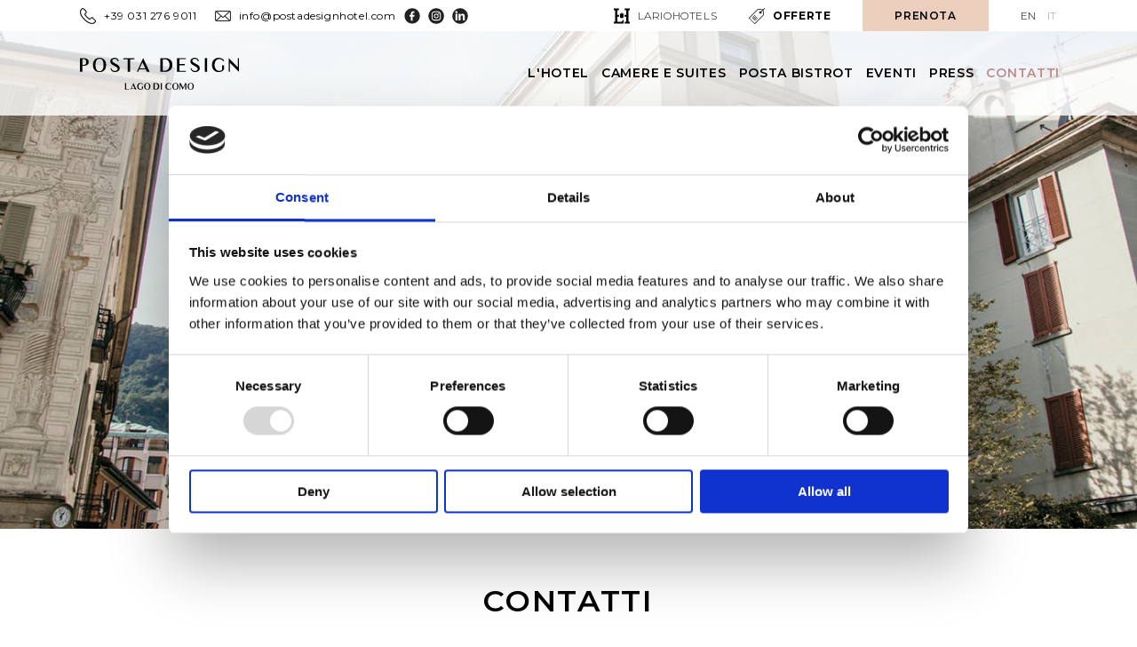

--- FILE ---
content_type: text/html; charset=UTF-8
request_url: https://postadesignhotel.com/contatti/
body_size: 12296
content:
<!doctype html>
<html class="no-js lar-global" lang="it-IT">

<head>
    <meta charset="UTF-8" />
    <meta name="viewport" content="width=device-width, initial-scale=1.0" />
    <title>Contatti &#8211; Posta Design &#8211; Official Website</title>
<meta name='robots' content='max-image-preview:large' />
	<style>img:is([sizes="auto" i], [sizes^="auto," i]) { contain-intrinsic-size: 3000px 1500px }</style>
	<link rel="alternate" hreflang="en" href="https://postadesignhotel.com/en/contacts/" />
<link rel="alternate" hreflang="it" href="https://postadesignhotel.com/contatti/" />
<link rel="alternate" hreflang="x-default" href="https://postadesignhotel.com/contatti/" />
<link rel='dns-prefetch' href='//ajax.googleapis.com' />
<link rel='stylesheet' id='wp-block-library-css' href='https://postadesignhotel.com/wp-includes/css/dist/block-library/style.min.css?ver=6.8.3' type='text/css' media='all' />
<style id='classic-theme-styles-inline-css' type='text/css'>
/*! This file is auto-generated */
.wp-block-button__link{color:#fff;background-color:#32373c;border-radius:9999px;box-shadow:none;text-decoration:none;padding:calc(.667em + 2px) calc(1.333em + 2px);font-size:1.125em}.wp-block-file__button{background:#32373c;color:#fff;text-decoration:none}
</style>
<link rel='stylesheet' id='wp-components-css' href='https://postadesignhotel.com/wp-includes/css/dist/components/style.min.css?ver=6.8.3' type='text/css' media='all' />
<link rel='stylesheet' id='wp-preferences-css' href='https://postadesignhotel.com/wp-includes/css/dist/preferences/style.min.css?ver=6.8.3' type='text/css' media='all' />
<link rel='stylesheet' id='wp-block-editor-css' href='https://postadesignhotel.com/wp-includes/css/dist/block-editor/style.min.css?ver=6.8.3' type='text/css' media='all' />
<link rel='stylesheet' id='popup-maker-block-library-style-css' href='https://postadesignhotel.com/wp-content/plugins/popup-maker/dist/packages/block-library-style.css?ver=dbea705cfafe089d65f1' type='text/css' media='all' />
<style id='global-styles-inline-css' type='text/css'>
:root{--wp--preset--aspect-ratio--square: 1;--wp--preset--aspect-ratio--4-3: 4/3;--wp--preset--aspect-ratio--3-4: 3/4;--wp--preset--aspect-ratio--3-2: 3/2;--wp--preset--aspect-ratio--2-3: 2/3;--wp--preset--aspect-ratio--16-9: 16/9;--wp--preset--aspect-ratio--9-16: 9/16;--wp--preset--color--black: #000000;--wp--preset--color--cyan-bluish-gray: #abb8c3;--wp--preset--color--white: #ffffff;--wp--preset--color--pale-pink: #f78da7;--wp--preset--color--vivid-red: #cf2e2e;--wp--preset--color--luminous-vivid-orange: #ff6900;--wp--preset--color--luminous-vivid-amber: #fcb900;--wp--preset--color--light-green-cyan: #7bdcb5;--wp--preset--color--vivid-green-cyan: #00d084;--wp--preset--color--pale-cyan-blue: #8ed1fc;--wp--preset--color--vivid-cyan-blue: #0693e3;--wp--preset--color--vivid-purple: #9b51e0;--wp--preset--color--primary: #1779ba;--wp--preset--color--secondary: #767676;--wp--preset--color--success: #3adb76;--wp--preset--color--warning: #ffae00;--wp--preset--color--alert: #cc4b37;--wp--preset--gradient--vivid-cyan-blue-to-vivid-purple: linear-gradient(135deg,rgba(6,147,227,1) 0%,rgb(155,81,224) 100%);--wp--preset--gradient--light-green-cyan-to-vivid-green-cyan: linear-gradient(135deg,rgb(122,220,180) 0%,rgb(0,208,130) 100%);--wp--preset--gradient--luminous-vivid-amber-to-luminous-vivid-orange: linear-gradient(135deg,rgba(252,185,0,1) 0%,rgba(255,105,0,1) 100%);--wp--preset--gradient--luminous-vivid-orange-to-vivid-red: linear-gradient(135deg,rgba(255,105,0,1) 0%,rgb(207,46,46) 100%);--wp--preset--gradient--very-light-gray-to-cyan-bluish-gray: linear-gradient(135deg,rgb(238,238,238) 0%,rgb(169,184,195) 100%);--wp--preset--gradient--cool-to-warm-spectrum: linear-gradient(135deg,rgb(74,234,220) 0%,rgb(151,120,209) 20%,rgb(207,42,186) 40%,rgb(238,44,130) 60%,rgb(251,105,98) 80%,rgb(254,248,76) 100%);--wp--preset--gradient--blush-light-purple: linear-gradient(135deg,rgb(255,206,236) 0%,rgb(152,150,240) 100%);--wp--preset--gradient--blush-bordeaux: linear-gradient(135deg,rgb(254,205,165) 0%,rgb(254,45,45) 50%,rgb(107,0,62) 100%);--wp--preset--gradient--luminous-dusk: linear-gradient(135deg,rgb(255,203,112) 0%,rgb(199,81,192) 50%,rgb(65,88,208) 100%);--wp--preset--gradient--pale-ocean: linear-gradient(135deg,rgb(255,245,203) 0%,rgb(182,227,212) 50%,rgb(51,167,181) 100%);--wp--preset--gradient--electric-grass: linear-gradient(135deg,rgb(202,248,128) 0%,rgb(113,206,126) 100%);--wp--preset--gradient--midnight: linear-gradient(135deg,rgb(2,3,129) 0%,rgb(40,116,252) 100%);--wp--preset--font-size--small: 13px;--wp--preset--font-size--medium: 20px;--wp--preset--font-size--large: 36px;--wp--preset--font-size--x-large: 42px;--wp--preset--spacing--20: 0.44rem;--wp--preset--spacing--30: 0.67rem;--wp--preset--spacing--40: 1rem;--wp--preset--spacing--50: 1.5rem;--wp--preset--spacing--60: 2.25rem;--wp--preset--spacing--70: 3.38rem;--wp--preset--spacing--80: 5.06rem;--wp--preset--shadow--natural: 6px 6px 9px rgba(0, 0, 0, 0.2);--wp--preset--shadow--deep: 12px 12px 50px rgba(0, 0, 0, 0.4);--wp--preset--shadow--sharp: 6px 6px 0px rgba(0, 0, 0, 0.2);--wp--preset--shadow--outlined: 6px 6px 0px -3px rgba(255, 255, 255, 1), 6px 6px rgba(0, 0, 0, 1);--wp--preset--shadow--crisp: 6px 6px 0px rgba(0, 0, 0, 1);}:where(.is-layout-flex){gap: 0.5em;}:where(.is-layout-grid){gap: 0.5em;}body .is-layout-flex{display: flex;}.is-layout-flex{flex-wrap: wrap;align-items: center;}.is-layout-flex > :is(*, div){margin: 0;}body .is-layout-grid{display: grid;}.is-layout-grid > :is(*, div){margin: 0;}:where(.wp-block-columns.is-layout-flex){gap: 2em;}:where(.wp-block-columns.is-layout-grid){gap: 2em;}:where(.wp-block-post-template.is-layout-flex){gap: 1.25em;}:where(.wp-block-post-template.is-layout-grid){gap: 1.25em;}.has-black-color{color: var(--wp--preset--color--black) !important;}.has-cyan-bluish-gray-color{color: var(--wp--preset--color--cyan-bluish-gray) !important;}.has-white-color{color: var(--wp--preset--color--white) !important;}.has-pale-pink-color{color: var(--wp--preset--color--pale-pink) !important;}.has-vivid-red-color{color: var(--wp--preset--color--vivid-red) !important;}.has-luminous-vivid-orange-color{color: var(--wp--preset--color--luminous-vivid-orange) !important;}.has-luminous-vivid-amber-color{color: var(--wp--preset--color--luminous-vivid-amber) !important;}.has-light-green-cyan-color{color: var(--wp--preset--color--light-green-cyan) !important;}.has-vivid-green-cyan-color{color: var(--wp--preset--color--vivid-green-cyan) !important;}.has-pale-cyan-blue-color{color: var(--wp--preset--color--pale-cyan-blue) !important;}.has-vivid-cyan-blue-color{color: var(--wp--preset--color--vivid-cyan-blue) !important;}.has-vivid-purple-color{color: var(--wp--preset--color--vivid-purple) !important;}.has-black-background-color{background-color: var(--wp--preset--color--black) !important;}.has-cyan-bluish-gray-background-color{background-color: var(--wp--preset--color--cyan-bluish-gray) !important;}.has-white-background-color{background-color: var(--wp--preset--color--white) !important;}.has-pale-pink-background-color{background-color: var(--wp--preset--color--pale-pink) !important;}.has-vivid-red-background-color{background-color: var(--wp--preset--color--vivid-red) !important;}.has-luminous-vivid-orange-background-color{background-color: var(--wp--preset--color--luminous-vivid-orange) !important;}.has-luminous-vivid-amber-background-color{background-color: var(--wp--preset--color--luminous-vivid-amber) !important;}.has-light-green-cyan-background-color{background-color: var(--wp--preset--color--light-green-cyan) !important;}.has-vivid-green-cyan-background-color{background-color: var(--wp--preset--color--vivid-green-cyan) !important;}.has-pale-cyan-blue-background-color{background-color: var(--wp--preset--color--pale-cyan-blue) !important;}.has-vivid-cyan-blue-background-color{background-color: var(--wp--preset--color--vivid-cyan-blue) !important;}.has-vivid-purple-background-color{background-color: var(--wp--preset--color--vivid-purple) !important;}.has-black-border-color{border-color: var(--wp--preset--color--black) !important;}.has-cyan-bluish-gray-border-color{border-color: var(--wp--preset--color--cyan-bluish-gray) !important;}.has-white-border-color{border-color: var(--wp--preset--color--white) !important;}.has-pale-pink-border-color{border-color: var(--wp--preset--color--pale-pink) !important;}.has-vivid-red-border-color{border-color: var(--wp--preset--color--vivid-red) !important;}.has-luminous-vivid-orange-border-color{border-color: var(--wp--preset--color--luminous-vivid-orange) !important;}.has-luminous-vivid-amber-border-color{border-color: var(--wp--preset--color--luminous-vivid-amber) !important;}.has-light-green-cyan-border-color{border-color: var(--wp--preset--color--light-green-cyan) !important;}.has-vivid-green-cyan-border-color{border-color: var(--wp--preset--color--vivid-green-cyan) !important;}.has-pale-cyan-blue-border-color{border-color: var(--wp--preset--color--pale-cyan-blue) !important;}.has-vivid-cyan-blue-border-color{border-color: var(--wp--preset--color--vivid-cyan-blue) !important;}.has-vivid-purple-border-color{border-color: var(--wp--preset--color--vivid-purple) !important;}.has-vivid-cyan-blue-to-vivid-purple-gradient-background{background: var(--wp--preset--gradient--vivid-cyan-blue-to-vivid-purple) !important;}.has-light-green-cyan-to-vivid-green-cyan-gradient-background{background: var(--wp--preset--gradient--light-green-cyan-to-vivid-green-cyan) !important;}.has-luminous-vivid-amber-to-luminous-vivid-orange-gradient-background{background: var(--wp--preset--gradient--luminous-vivid-amber-to-luminous-vivid-orange) !important;}.has-luminous-vivid-orange-to-vivid-red-gradient-background{background: var(--wp--preset--gradient--luminous-vivid-orange-to-vivid-red) !important;}.has-very-light-gray-to-cyan-bluish-gray-gradient-background{background: var(--wp--preset--gradient--very-light-gray-to-cyan-bluish-gray) !important;}.has-cool-to-warm-spectrum-gradient-background{background: var(--wp--preset--gradient--cool-to-warm-spectrum) !important;}.has-blush-light-purple-gradient-background{background: var(--wp--preset--gradient--blush-light-purple) !important;}.has-blush-bordeaux-gradient-background{background: var(--wp--preset--gradient--blush-bordeaux) !important;}.has-luminous-dusk-gradient-background{background: var(--wp--preset--gradient--luminous-dusk) !important;}.has-pale-ocean-gradient-background{background: var(--wp--preset--gradient--pale-ocean) !important;}.has-electric-grass-gradient-background{background: var(--wp--preset--gradient--electric-grass) !important;}.has-midnight-gradient-background{background: var(--wp--preset--gradient--midnight) !important;}.has-small-font-size{font-size: var(--wp--preset--font-size--small) !important;}.has-medium-font-size{font-size: var(--wp--preset--font-size--medium) !important;}.has-large-font-size{font-size: var(--wp--preset--font-size--large) !important;}.has-x-large-font-size{font-size: var(--wp--preset--font-size--x-large) !important;}
:where(.wp-block-post-template.is-layout-flex){gap: 1.25em;}:where(.wp-block-post-template.is-layout-grid){gap: 1.25em;}
:where(.wp-block-columns.is-layout-flex){gap: 2em;}:where(.wp-block-columns.is-layout-grid){gap: 2em;}
:root :where(.wp-block-pullquote){font-size: 1.5em;line-height: 1.6;}
</style>
<link rel='stylesheet' id='main-stylesheet-css' href='https://postadesignhotel.com/wp-content/themes/posta/dist/assets/css/app-3e599a31e1.css?ver=2.10.4' type='text/css' media='all' />
<script type="text/javascript" src="https://ajax.googleapis.com/ajax/libs/jquery/3.2.1/jquery.min.js?ver=3.2.1" id="jquery-js"></script>
<link rel="https://api.w.org/" href="https://postadesignhotel.com/wp-json/" /><link rel="alternate" title="JSON" type="application/json" href="https://postadesignhotel.com/wp-json/wp/v2/pages/162" /><link rel="alternate" title="oEmbed (JSON)" type="application/json+oembed" href="https://postadesignhotel.com/wp-json/oembed/1.0/embed?url=https%3A%2F%2Fpostadesignhotel.com%2Fcontatti%2F" />
<link rel="alternate" title="oEmbed (XML)" type="text/xml+oembed" href="https://postadesignhotel.com/wp-json/oembed/1.0/embed?url=https%3A%2F%2Fpostadesignhotel.com%2Fcontatti%2F&#038;format=xml" />
<meta name="generator" content="WPML ver:4.8.5 stt:1,27;" />
<link rel="icon" href="https://postadesignhotel.com/wp-content/uploads/2021/09/cropped-lario-hotels-favicon-32x32.png" sizes="32x32" />
<link rel="icon" href="https://postadesignhotel.com/wp-content/uploads/2021/09/cropped-lario-hotels-favicon-192x192.png" sizes="192x192" />
<link rel="apple-touch-icon" href="https://postadesignhotel.com/wp-content/uploads/2021/09/cropped-lario-hotels-favicon-180x180.png" />
<meta name="msapplication-TileImage" content="https://postadesignhotel.com/wp-content/uploads/2021/09/cropped-lario-hotels-favicon-270x270.png" />
		<style type="text/css" id="wp-custom-css">
			.bottone-covid a:link, .bottone-covid a:visited {
	color: #555555 !important;
}

.bottone-covid a:hover {
	color: #b98b8b !important;
}
		</style>
		<!-- Google Tag Manager -->
<script>
(function(w, d, s, l, i) {
    w[l] = w[l] || [];
    w[l].push({
        'gtm.start': new Date().getTime(),
        event: 'gtm.js'
    });
    var f = d.getElementsByTagName(s)[0],
        j = d.createElement(s),
        dl = l != 'dataLayer' ? '&l=' + l : '';
    j.async = true;
    j.src =
        'https://www.googletagmanager.com/gtm.js?id=' + i + dl;
    f.parentNode.insertBefore(j, f);
})(window, document, 'script', 'dataLayer', 'GTM-N3GWDHL');
</script>
<!-- End Google Tag Manager -->
</head>

<body data-rsssl=1 id="lar-page" class="wp-singular page-template page-template-page-templates page-template-contacts page-template-page-templatescontacts-php page page-id-162 wp-custom-logo wp-theme-lario-theme wp-child-theme-posta lar-page topbar">

    <!-- Google Tag Manager (noscript) -->
<noscript><iframe src="https://www.googletagmanager.com/ns.html?id=GTM-N3GWDHL" height="0" width="0"
        style="display:none;visibility:hidden"></iframe></noscript>
<!-- End Google Tag Manager (noscript) -->
<div class="off-canvas-wrapper">
  <div class="off-canvas position-right" id="lar-off-canvas-menu" data-off-canvas data-transition="overlap"
    data-content-scroll="false" data-auto-focus="false">
    <button class="close-button" aria-label="Close menu" type="button" data-close>
      <span aria-hidden="true">&times;</span>
    </button>
    <nav class="lar-mobile-menu">
      <ul class="lar-mobile-menu__list">
                <li class="lar-mobile-menu__list-item">
          <a class="lar-link lar-link_size_small lar-link_weight_big"
            href=https://postadesignhotel.com/lhotel/>
            L'HOTEL          </a>
                  </li>
                <li class="lar-mobile-menu__list-item">
          <a class="lar-link lar-link_size_small lar-link_weight_big"
            >
            CAMERE E SUITES          </a>
                    <ul class="lar-mobile-menu__list lar-mobile-menu__list_nested">
                        <li class="lar-mobile-menu__list-item">
              <a class="lar-link lar-link_size_xxsmallx" href="https://postadesignhotel.com/camere/singola/">
                SINGOLA              </a>
            </li>
                        <li class="lar-mobile-menu__list-item">
              <a class="lar-link lar-link_size_xxsmallx" href="https://postadesignhotel.com/camere/standard/">
                STANDARD              </a>
            </li>
                        <li class="lar-mobile-menu__list-item">
              <a class="lar-link lar-link_size_xxsmallx" href="https://postadesignhotel.com/camere/superior/">
                SUPERIOR              </a>
            </li>
                        <li class="lar-mobile-menu__list-item">
              <a class="lar-link lar-link_size_xxsmallx" href="https://postadesignhotel.com/camere/deluxe/">
                DELUXE              </a>
            </li>
                        <li class="lar-mobile-menu__list-item">
              <a class="lar-link lar-link_size_xxsmallx" href="https://postadesignhotel.com/camere/junior-suite/">
                JUNIOR SUITE              </a>
            </li>
                      </ul>
                  </li>
                <li class="lar-mobile-menu__list-item">
          <a class="lar-link lar-link_size_small lar-link_weight_big"
            href=https://postadesignhotel.com/posta-bistrot/>
            POSTA BISTROT          </a>
                  </li>
                <li class="lar-mobile-menu__list-item">
          <a class="lar-link lar-link_size_small lar-link_weight_big"
            href=https://postadesignhotel.com/eventi/>
            EVENTI          </a>
                  </li>
                <li class="lar-mobile-menu__list-item">
          <a class="lar-link lar-link_size_small lar-link_weight_big"
            href=http://www.lariohotels.com/blog/>
            PRESS          </a>
                  </li>
                <li class="lar-mobile-menu__list-item">
          <a class="lar-link lar-link_size_small lar-link_weight_big"
            href=https://postadesignhotel.com/contatti/>
            CONTATTI          </a>
                  </li>
                        <li class="lar-mobile-menu__list-item">
          <a class="lar-link lar-link_size_small lar-link_weight_big" href="http://www.lariohotels.com/">
            LARIOHOTELS          </a>
        </li>
                <li class="lar-mobile-menu__list-item">
          <a class="lar-link lar-link_size_small lar-link_weight_big" href="https://postadesignhotel.com/offerte-speciali/">
            OFFERTE          </a>
        </li>
                <li class="lar-mobile-menu__list-item">
          <a class="lar-link lar-link_size_small lar-link_weight_big" href="https://reservations.verticalbooking.com/premium/index.html?id_albergo=12388&#038;dc=2007&#038;lingua_int=ita&#038;id_stile=16909">
            PRENOTA          </a>
        </li>
                <li class="lar-mobile-menu__list-item">
          <div class="lar-lang-switcher">
                        <div class="lar-lang-switcher__lang">
              <a href="https://postadesignhotel.com/en/contacts/"
                class="lar-link lar-link_size_small lar-link_weight_big lar-link__languageSwitcher">en</a>
            </div>
                        <div class="lar-lang-switcher__lang lar-lang-switcher__lang_current">
              <a href="https://postadesignhotel.com/contatti/"
                class="lar-link lar-link_size_small lar-link_weight_big lar-link__languageSwitcher">it</a>
            </div>
                      </div>
        </li>
        <li class="lar-mobile-menu__list-item">
    <a class="lar-link lar-link_size_xxsmall" href="tel:+39 031 276 9011">
        <span class="lar-link__icon lar-link__icon_l">
            <svg xmlns="http://www.w3.org/2000/svg" viewBox="0 0 3.997 3.993"><path d="M.71.22a.217.217 0 00-.154.065C.35.493.259.62.23.875c-.073.604.209 1.16.972 1.924.904.907 1.655.977 1.863.977.034 0 .055-.002.059-.002.264-.031.389-.128.591-.327a.21.21 0 00.007-.293l-.579-.58a.196.196 0 00-.14-.056.216.216 0 00-.153.064l-.167.167a.325.325 0 01-.394.05 2.906 2.906 0 01-.621-.465 2.856 2.856 0 01-.464-.621.327.327 0 01.05-.397l.166-.166a.208.208 0 00.007-.293L.848.277A.194.194 0 00.71.22m2.356 3.743c-.126 0-.39-.02-.74-.16-.428-.172-.85-.465-1.256-.87C.26 2.122-.036 1.52.044.853.082.52.225.353.424.154a.401.401 0 01.285-.12c.103 0 .2.039.271.11l.58.58a.396.396 0 01-.009.558l-.165.166a.14.14 0 00-.022.17c.13.222.249.397.435.584.164.165.333.291.583.436a.138.138 0 00.169-.022l.167-.166a.402.402 0 01.285-.12c.104 0 .2.04.272.112l.579.58a.396.396 0 01-.008.558h-.001c-.208.204-.369.34-.7.38h-.001a.857.857 0 01-.08.003" fill="currentColor"/><path d="M.71.22a.217.217 0 00-.154.065C.35.493.259.62.23.875c-.073.604.209 1.16.972 1.924.904.907 1.655.977 1.863.977.034 0 .055-.002.059-.002.264-.031.389-.128.591-.327a.21.21 0 00.007-.293l-.579-.58a.196.196 0 00-.14-.056.216.216 0 00-.153.064l-.167.167a.325.325 0 01-.394.05 2.906 2.906 0 01-.621-.465 2.856 2.856 0 01-.464-.621.327.327 0 01.05-.397l.166-.166a.208.208 0 00.007-.293L.848.277A.194.194 0 00.71.22zm2.355 3.743c-.126 0-.389-.021-.739-.161-.428-.171-.85-.464-1.256-.87C.26 2.122-.036 1.52.045.854.082.52.225.352.424.153A.401.401 0 01.71.033c.103 0 .2.04.271.111l.58.58a.396.396 0 01-.009.558l-.165.166a.14.14 0 00-.022.17c.13.221.248.397.435.584.164.164.333.29.583.436a.138.138 0 00.169-.022l.166-.166a.402.402 0 01.286-.12c.103 0 .2.04.271.111l.58.58a.396.396 0 01-.009.558v.001c-.208.203-.369.34-.7.38h-.002a.857.857 0 01-.08.002z" fill="none" stroke="currentColor" stroke-miterlimit="10" stroke-width=".063"/></svg>        </span>
        <span class="lar-link__text">+39 031 276 9011</span>
    </a>
</li>
<li class="lar-mobile-menu__list-item">
    <a class="lar-link lar-link_size_xxsmall" href="mailto:info@postadesignhotel.com">
        <span class="lar-link__icon lar-link__icon_l">
            <svg xmlns="http://www.w3.org/2000/svg" viewBox="0 0 4.977 3.212"><path d="M2.488 1.94L.523.23h3.93zM.425.032a.394.394 0 00-.393.392v2.364c0 .216.175.392.393.392h4.126a.393.393 0 00.394-.392V.424a.392.392 0 00-.394-.392zM3.02 1.734l1.434 1.25H.523l1.434-1.25.531.462zM4.687.282a.198.198 0 01.061.145v2.358a.199.199 0 01-.061.144l-1.52-1.323zM.29.282l1.52 1.324L.29 2.93a.2.2 0 01-.062-.145V.427C.228.37.252.319.29.282" fill="currentColor"/><path d="M2.488 1.94L.523.23h3.93zM.425.032a.394.394 0 00-.393.392v2.364c0 .216.175.392.393.392h4.126a.393.393 0 00.394-.392V.424a.392.392 0 00-.394-.392zM3.02 1.734l1.434 1.25H.523l1.434-1.25.531.462zM4.687.282a.198.198 0 01.061.145v2.358a.199.199 0 01-.061.144l-1.52-1.323zM.29.282l1.52 1.324L.29 2.93a.2.2 0 01-.062-.145V.427C.228.37.252.319.29.282z" fill="none" stroke="currentColor" stroke-miterlimit="10" stroke-width=".063"/></svg>        </span>
        <span class="lar-link__text">info@postadesignhotel.com</span>
    </a>
</li>
      </ul>
    </nav>
  </div>
</div>
    <header id="lar-page__header" class="lar-page__header" role="banner" data-sticky-container>
        <div class="lar-header" data-sticky data-margin-top="0">
            <div class="lar-header__top-box">
                <div class="lar-header__top">
                    <div class="lar-header__top-row">
                        <div class="lar-header__top-l">
                            <a class="lar-link lar-link_size_xxsmall" href="tel:+39 031 276 9011">
    <span class="lar-link__icon lar-link__icon_l">
        <svg xmlns="http://www.w3.org/2000/svg" viewBox="0 0 3.997 3.993"><path d="M.71.22a.217.217 0 00-.154.065C.35.493.259.62.23.875c-.073.604.209 1.16.972 1.924.904.907 1.655.977 1.863.977.034 0 .055-.002.059-.002.264-.031.389-.128.591-.327a.21.21 0 00.007-.293l-.579-.58a.196.196 0 00-.14-.056.216.216 0 00-.153.064l-.167.167a.325.325 0 01-.394.05 2.906 2.906 0 01-.621-.465 2.856 2.856 0 01-.464-.621.327.327 0 01.05-.397l.166-.166a.208.208 0 00.007-.293L.848.277A.194.194 0 00.71.22m2.356 3.743c-.126 0-.39-.02-.74-.16-.428-.172-.85-.465-1.256-.87C.26 2.122-.036 1.52.044.853.082.52.225.353.424.154a.401.401 0 01.285-.12c.103 0 .2.039.271.11l.58.58a.396.396 0 01-.009.558l-.165.166a.14.14 0 00-.022.17c.13.222.249.397.435.584.164.165.333.291.583.436a.138.138 0 00.169-.022l.167-.166a.402.402 0 01.285-.12c.104 0 .2.04.272.112l.579.58a.396.396 0 01-.008.558h-.001c-.208.204-.369.34-.7.38h-.001a.857.857 0 01-.08.003" fill="currentColor"/><path d="M.71.22a.217.217 0 00-.154.065C.35.493.259.62.23.875c-.073.604.209 1.16.972 1.924.904.907 1.655.977 1.863.977.034 0 .055-.002.059-.002.264-.031.389-.128.591-.327a.21.21 0 00.007-.293l-.579-.58a.196.196 0 00-.14-.056.216.216 0 00-.153.064l-.167.167a.325.325 0 01-.394.05 2.906 2.906 0 01-.621-.465 2.856 2.856 0 01-.464-.621.327.327 0 01.05-.397l.166-.166a.208.208 0 00.007-.293L.848.277A.194.194 0 00.71.22zm2.355 3.743c-.126 0-.389-.021-.739-.161-.428-.171-.85-.464-1.256-.87C.26 2.122-.036 1.52.045.854.082.52.225.352.424.153A.401.401 0 01.71.033c.103 0 .2.04.271.111l.58.58a.396.396 0 01-.009.558l-.165.166a.14.14 0 00-.022.17c.13.221.248.397.435.584.164.164.333.29.583.436a.138.138 0 00.169-.022l.166-.166a.402.402 0 01.286-.12c.103 0 .2.04.271.111l.58.58a.396.396 0 01-.009.558v.001c-.208.203-.369.34-.7.38h-.002a.857.857 0 01-.08.002z" fill="none" stroke="currentColor" stroke-miterlimit="10" stroke-width=".063"/></svg>    </span>
    <span class="lar-link__text">+39 031 276 9011</span>
</a>
<div class="lar-margin_left_2 flex-container">
    <a class="lar-link lar-link_size_xxsmall" href="mailto:info@postadesignhotel.com">
        <span class="lar-link__icon lar-link__icon_l">
            <svg xmlns="http://www.w3.org/2000/svg" viewBox="0 0 4.977 3.212"><path d="M2.488 1.94L.523.23h3.93zM.425.032a.394.394 0 00-.393.392v2.364c0 .216.175.392.393.392h4.126a.393.393 0 00.394-.392V.424a.392.392 0 00-.394-.392zM3.02 1.734l1.434 1.25H.523l1.434-1.25.531.462zM4.687.282a.198.198 0 01.061.145v2.358a.199.199 0 01-.061.144l-1.52-1.323zM.29.282l1.52 1.324L.29 2.93a.2.2 0 01-.062-.145V.427C.228.37.252.319.29.282" fill="currentColor"/><path d="M2.488 1.94L.523.23h3.93zM.425.032a.394.394 0 00-.393.392v2.364c0 .216.175.392.393.392h4.126a.393.393 0 00.394-.392V.424a.392.392 0 00-.394-.392zM3.02 1.734l1.434 1.25H.523l1.434-1.25.531.462zM4.687.282a.198.198 0 01.061.145v2.358a.199.199 0 01-.061.144l-1.52-1.323zM.29.282l1.52 1.324L.29 2.93a.2.2 0 01-.062-.145V.427C.228.37.252.319.29.282z" fill="none" stroke="currentColor" stroke-miterlimit="10" stroke-width=".063"/></svg>        </span>
        <span class="lar-link__text">info@postadesignhotel.com</span>
    </a>
</div>
<a target="_blank" class="lar-link lar-link_size_xxsmall" href="https://www.facebook.com/postadesignhotel">
    <span class="lar-link__icon lar-link__icon_r">
        <svg xmlns="http://www.w3.org/2000/svg" viewBox="0 0 21.3 21.2"><circle cx="10.7" cy="10.5" r="10.3" fill="#212121"/><path d="M11.3 16.9v-5.4h1.9c.2 0 .3-.1.3-.3l.2-1.7c0-.2-.1-.4-.3-.4h-2.1V7.6c0-.7.2-1.1 1.1-1.1h.9c.2 0 .3-.1.3-.3V4.7c0-.2-.1-.3-.3-.3h-1.5c-1.7 0-2.9 1.1-2.9 3v1.7H7.5c-.2 0-.3.1-.3.3v1.7c0 .2.1.3.3.3h1.4v5.4h2.4v.1z" fill="#fff"/></svg>    </span>
</a>
<a target="_blank" class="lar-link lar-link_size_xxsmall" href="https://www.instagram.com/postadesignhotel/">
    <span class="lar-link__icon lar-link__icon_r">
        <svg xmlns="http://www.w3.org/2000/svg" version="1.1" id="instagram__Livello_1" x="0" y="0" viewBox="0 0 21 20.8" xml:space="preserve"><style>.instagram__st1{fill:#fff}</style><circle cx="10.6" cy="10.4" r="10.3" fill="#212121"/><path class="instagram__st1" d="M15.4 12.8c0 1.3-1.1 2.4-2.4 2.4H8.1c-1.3 0-2.4-1.1-2.4-2.4V7.9c0-1.3 1.1-2.4 2.4-2.4H13c1.3 0 2.4 1.1 2.4 2.4v4.9zm-2.3-8.5H8.2c-2 0-3.6 1.6-3.6 3.6v4.9c0 2 1.6 3.6 3.6 3.6h4.9c2 0 3.6-1.6 3.6-3.6V7.9c0-2-1.7-3.6-3.6-3.6"/><path class="instagram__st1" d="M10.6 12.3c-1.1 0-1.9-.9-1.9-1.9 0-1.1.9-1.9 1.9-1.9s1.9.9 1.9 1.9-.8 1.9-1.9 1.9m0-5c-1.7 0-3.1 1.4-3.1 3.1s1.4 3.1 3.1 3.1 3.1-1.4 3.1-3.1c0-1.7-1.4-3.1-3.1-3.1M13.7 6.5c.4 0 .8.3.8.8 0 .4-.3.8-.8.8s-.8-.3-.8-.8c.1-.4.4-.8.8-.8"/></svg>    </span>
</a>
<a target="_blank" class="lar-link lar-link_size_xxsmall" href="https://www.linkedin.com/company/lario-hotels/">
    <span class="lar-link__icon lar-link__icon_r">
        <svg xmlns="http://www.w3.org/2000/svg" xmlns:xlink="http://www.w3.org/1999/xlink" version="1.1" id="Livello_1" x="0px" y="0px" viewBox="0 0 21.2 21.2" style="enable-background:new 0 0 21.2 21.2;" xml:space="preserve">
<style type="text/css">
	.st0{fill:#212121;}
</style>
<path class="st0" d="M10.6,0.3C4.9,0.3,0.3,4.9,0.3,10.6c0,5.7,4.6,10.3,10.3,10.3s10.3-4.6,10.3-10.3C20.9,4.9,16.3,0.3,10.6,0.3z   M7,16.5H4.3V7.8H7V16.5z M5.6,6.7c-0.8,0-1.4-0.6-1.4-1.3c0-0.8,0.6-1.3,1.4-1.3c1,0,1.5,0.6,1.5,1.3S6.6,6.7,5.6,6.7z M16.9,16.4  h-2.7v-4.8c0-1.1-0.4-1.9-1.4-1.9c-0.7,0-1.2,0.5-1.4,1c-0.1,0.2-0.1,0.4-0.1,0.7v5H8.6v-5.8c0-1.1,0-2-0.1-2.8h2.3L11,9h0.1  c0.4-0.6,1.2-1.4,2.7-1.4c1.8,0,3.1,1.2,3.1,3.7V16.4z"/>
</svg>    </span>
</a>
                        </div>
                        <nav class="lar-header__top-r lar-font-weight_light">
                            <div class="lar-header__top-inner lar-font-size_xxsmall">
                                                                <div class="lar-header__top-item">
                                    <a href="http://www.lariohotels.com/"
                                        class="lar-link">
                                        <span class="lar-link__icon lar-link__icon_l">
                                            <svg xmlns="http://www.w3.org/2000/svg" viewBox="0 0 74.68 70.702"><g fill="currentColor" stroke-width=".248"><path d="M74.677 8.018V-.004H50.735v8.022h7.09v22.188h-7.743v7.835h7.742v24.637h-7.089v8.02h23.942v-8.02h-6.716V8.018zM40.137 57.128c-.09 1.644-.501 2.625-1.124 3.525-.8 1.158-1.94 1.908-4.466 2.032H16.853V38.048h7.794v-7.835h-7.794V8.073h7.088V.004H.001v8.067h6.715v54.612H0v8.022h46V53.919h-5.803z"/><path d="M45.877 25.308c-.494.293-1.072.611-2.224.653-.233-.02-.93-.124-1.227-.724a1.206 1.206 0 01-.115-.516c.047.093.087.192.182.251a.58.58 0 00.607-.99c-.033-.02-.07-.003-.106-.016.01-.013.029-.013.037-.027a.58.58 0 00-.988-.607c-.063.103-.057.218-.053.33-.24-.064-.501-.008-.638.216a.58.58 0 00.19.798c.195.12.41.073.591-.04-.274.308-.815.715-1.577.297-.014-.008-.015-.003-.028-.01-1.192-.895-2.06-2.165-2.569-3.058.541.273.79.223.817.216l.022-.005.016-.018c.123-.135.066-.528.025-.736a.672.672 0 00.432-.206.685.685 0 00.167-.46.58.58 0 00-.295-.611.75.75 0 00.028-.761l-.016-.02c-.125-.107-.348-.078-.501-.04.173-.55-.104-.887-.116-.902l-.018-.02-.026-.006c-.229-.05-.486.097-.605.177a.627.627 0 00-.535-.238.692.692 0 00-.583.243c-.397-.218-.546-.171-.598-.14-.3.271-.233.703-.172.924a2.815 2.815 0 00-.405-.016h-.037l-.023.031c-.24.321-.089.679-.002.83a.671.671 0 00-.304.653c.045.438.382.597.618.632-.116.49.032.688.05.71l.018.021.028.006c.276.055.506-.122.622-.236.015.025.055.059.078.089-.52.892-1.376 2.104-2.53 2.96-.747.393-1.279-.002-1.55-.307.181.114.397.16.591.04a.58.58 0 00.19-.798c-.136-.223-.397-.28-.638-.215.005-.112.01-.227-.052-.33a.58.58 0 00-.99.607c.01.014.028.014.038.027-.035.013-.073-.003-.106.017a.58.58 0 00.607.99c.096-.06.136-.16.182-.252a1.206 1.206 0 01-.115.516c-.303.614-1.026.71-1.24.725-1.162-.039-1.743-.36-2.24-.654-.44-.262-.852-.507-1.591-.472a.099.099 0 00-.09.069.1.1 0 00.033.109c.008.006.832.681 1.221 2.672.389 1.986.786 2.14.898 2.14h.105l.048 11.35c-.003.05-.035 1.205.42 1.818.058.145.615 1.293 3.063 1.32.01 0 3.467.397 4.362 1.943l.08.137.082-.137c.896-1.548 2.206-1.752 2.22-1.757.825-.157 2.086-.213 2.098-.213 2.434-.042 3.047-1.273 3.06-1.313.46-.652.453-1.749.453-1.798l.047-11.353h.131c.084-.02.517-.221.874-2.137.373-1.993 1.212-2.665 1.22-2.672a.1.1 0 00.034-.108.099.099 0 00-.09-.07c-.74-.035-1.152.21-1.592.472"/></g></svg>                                        </span>
                                        LARIOHOTELS</a>
                                </div>
                                                                <div class="lar-header__top-item lar-header__top-item_important">
                                    <a href="https://postadesignhotel.com/offerte-speciali/"
                                        class="lar-link">
                                        <span class="lar-link__icon lar-link__icon_l">
                                            <svg xmlns="http://www.w3.org/2000/svg" viewBox="0 0 4.763 4.763"><g fill="currentColor" stroke-width=".244"><path d="M1.766 4.544L.225 3.002 2.73.497l1.332.078-.457.456a.344.344 0 10.132.131l.456-.456.078 1.332zm1.606-3.148a.093.093 0 00.132 0l.09-.09a.158.158 0 11-.131-.132l-.09.09a.093.093 0 000 .132M4.368.53l.367-.367a.093.093 0 10-.13-.13l-.368.366L2.7.31a.094.094 0 00-.071.027L.028 2.937a.093.093 0 000 .131L1.7 4.74a.092.092 0 00.131 0l2.601-2.6a.092.092 0 00.027-.071z"/><path d="M2.007 3.787a.093.093 0 01-.13 0l-.905-.905a.093.093 0 01.131-.13l.904.903a.093.093 0 010 .132M2.318 3.493a.094.094 0 01-.132 0l-.904-.904a.093.093 0 01.131-.131l.905.904a.093.093 0 010 .131M1.727 2.126l.904.904a.093.093 0 01-.131.13l-.904-.904a.093.093 0 01.13-.13"/></g></svg>                                        </span>
                                        OFFERTE</a>
                                </div>
                                <div class="lar-header__top-item lar-header__top-item_highlight">
                                    <a target="_blank"
                                        href="https://reservations.verticalbooking.com/premium/index.html?id_albergo=12388&#038;dc=2007&#038;lingua_int=ita&#038;id_stile=16909"
                                        class="lar-link">PRENOTA</a>
                                </div>
                                <div class="lar-header__top-item">
                                    <div class="lar-lang-switcher">
    <div class="lar-lang-switcher__lang">
    <a href="https://postadesignhotel.com/en/contacts/"
      class="lar-link lar-link__languageSwitcher">en</a>
  </div>
    <div class="lar-lang-switcher__lang lar-lang-switcher__lang_current">
    <a href="https://postadesignhotel.com/contatti/"
      class="lar-link lar-link__languageSwitcher">it</a>
  </div>
  </div>
                                </div>
                            </div>
                        </nav>
                    </div>
                </div>
            </div>
            <div class="lar-header__top-mobile">
                <div class="lar-header__top-logo-mobile">
                    <a href="https://postadesignhotel.com">
                                                <img class="lar-header__logo" src="https://postadesignhotel.com/wp-content/uploads/2019/12/POSTA-header.svg">
                    </a>
                </div>
                <button type="button" data-toggle="lar-off-canvas-menu" class="lar-header__top-burger-mobile"></button>
            </div>
            <div class="lar-header__bottom-box">
                <div class="lar-header__bottom">
                    <div class="lar-header__bottom-row">
                        <div class="lar-header__bottom-l">
                            <a class="lar-header__logo-cutter" href="https://postadesignhotel.com">
                                                                <img class="lar-header__logo" src="https://postadesignhotel.com/wp-content/uploads/2019/12/POSTA-header.svg">
                            </a>
                        </div>
                        <div class="lar-header__bottom-r">
                            <nav class="lar-header-menu"><ul id="lar-header-menu" class="lar-header-menu__menu"><li id="lar-header-menu__item_145" class="lar-header-menu__item lar-font-size_xsmall lar-font-weight_semi-bold  menu-item menu-item-type-post_type menu-item-object-page"><a  class="lar-link" href="https://postadesignhotel.com/lhotel/">L&#039;HOTEL</a></li>
<li id="lar-header-menu__item_148" class="lar-header-menu__item lar-font-size_xsmall lar-font-weight_semi-bold  menu-item menu-item-type-post_type menu-item-object-page menu-item-has-children"><a data-toggle="lar-header-menu__dropdown_0" class="lar-link" href="https://postadesignhotel.com/camere/">CAMERE E SUITES</a><div class="lar-main-menu__level lar-header-menu__level_1 dropdown-pane lar-color_black" id="lar-header-menu__dropdown_0"
  data-dropdown data-auto-focus="true" data-hover="true" data-hover-pane="true" data-hover-delay="0">
  <ul class="lar-menu-dropdown">
    <li id="lar-header-menu__item_357" class="lar-menu-dropdown__item lar-font-size_xxsmall lar-font-weight_semi-bold  menu-item menu-item-type-post_type menu-item-object-room"><a  class="lar-link" href="https://postadesignhotel.com/camere/singola/">SINGOLA</a></li>
<li id="lar-header-menu__item_231" class="lar-menu-dropdown__item lar-font-size_xxsmall lar-font-weight_semi-bold  menu-item menu-item-type-post_type menu-item-object-room"><a  class="lar-link" href="https://postadesignhotel.com/camere/standard/">STANDARD</a></li>
<li id="lar-header-menu__item_227" class="lar-menu-dropdown__item lar-font-size_xxsmall lar-font-weight_semi-bold  menu-item menu-item-type-post_type menu-item-object-room"><a  class="lar-link" href="https://postadesignhotel.com/camere/superior/">SUPERIOR</a></li>
<li id="lar-header-menu__item_229" class="lar-menu-dropdown__item lar-font-size_xxsmall lar-font-weight_semi-bold  menu-item menu-item-type-post_type menu-item-object-room"><a  class="lar-link" href="https://postadesignhotel.com/camere/deluxe/">DELUXE</a></li>
<li id="lar-header-menu__item_225" class="lar-menu-dropdown__item lar-font-size_xxsmall lar-font-weight_semi-bold  menu-item menu-item-type-post_type menu-item-object-room"><a  class="lar-link" href="https://postadesignhotel.com/camere/junior-suite/">JUNIOR SUITE</a></li>
</ul></div></li>
<li id="lar-header-menu__item_150" class="lar-header-menu__item lar-font-size_xsmall lar-font-weight_semi-bold  menu-item menu-item-type-post_type menu-item-object-page"><a  class="lar-link" href="https://postadesignhotel.com/posta-bistrot/">POSTA BISTROT</a></li>
<li id="lar-header-menu__item_152" class="lar-header-menu__item lar-font-size_xsmall lar-font-weight_semi-bold  menu-item menu-item-type-post_type menu-item-object-page"><a  class="lar-link" href="https://postadesignhotel.com/eventi/">EVENTI</a></li>
<li id="lar-header-menu__item_179" class="lar-header-menu__item lar-font-size_xsmall lar-font-weight_semi-bold  menu-item menu-item-type-custom menu-item-object-custom"><a  class="lar-link" href="http://www.lariohotels.com/blog/">PRESS</a></li>
<li id="lar-header-menu__item_162" class="lar-header-menu__item lar-font-size_xsmall lar-font-weight_semi-bold  menu-item menu-item-type-post_type menu-item-object-page current-menu-item page_item page-item-162 current_page_item lar-header-menu__item_active"><a  class="lar-link" href="https://postadesignhotel.com/contatti/">CONTATTI</a></li>
</ul></nav>                        </div>
                    </div>
                </div>
            </div>
        </div>
    </header>
    <div id="lar-page__content" class="lar-page__content">
      <section class="lar-section lar-section_top-8">
  <div class="lar-slider" data-orbit data-timer-delay="13000">
    <nav class="lar-slider__bullets lar-margin_bottom_4">
      <button class="lar-slider__bullet is-active" data-slide="0"></button>
    </nav>
    <div class="lar-slider__controls lar-slider__controls_padded lar-margin_bottom_4">
      <button class=" lar-slider__controls-prev"></button>
      <button class="lar-slider__controls-next"></button>
    </div>
      <ul class="lar-slider__container">
                    <li class="lar-slider__slide">
                <img class="lar-cover"
                     src="https://postadesignhotel.com/wp-content/uploads/2021/11/A7A7855.jpg">
            </li>
                  <!--<li class="lar-slider__slide">
        <video class="lar-cover" autoplay loop muted playsinline>
          <source src="/dist/assets/videos/test/sky-test.mp4"
            type="video/mp4" />
        </video>
      </li>---->
      </ul>
  </div>
</section>

<section class="lar-section">
  <div
    class="lar-section__container lar-padding_mobile-container lar-padding_h_4 lar-padding_v_3 lar-padding_v_6_large">
    <div class="grid-y align-middle">
      <div class="cell lar-margin_bottom_4">
        <h2 class="lar-title lar-title_tracking_mini lar-title_weight_semi-bold lar-title_size_larger text-center">
          CONTATTI        </h2>
      </div>
      <div class="cell lar-padding_h_14_large align-self-stretch lar-margin_bottom_2">
        <div class="lar-text lar-text_style_fancy lar-text_lh_normal text-center">
          <p>Sei curioso di scoprire cosa può dirti di Como chi la vive ogni giorno? Vuoi conoscere degli itinerari che ti possano accompagnare per la città e il Lago? Chiedi allo staff la nostra guida e qualche consiglio personale, per sfruttare al meglio il tempo che trascorrerai qui. Non esitare a contattarci, anche prima dell’arrivo, via telefono o mail per organizzare insieme. </p>
        </div>
      </div>
      <div class="cell lar-padding_h_6_large align-self-stretch">
        <div class="grid-x lar-margin_h_n2 align-center">
          <div class="cell shrink lar-padding_h_2">
            <a target="_blank" class="lar-link lar-link_size_xxsmall"
              href="tel:+39 031 276 9011">
              <span class="lar-link__icon lar-link__icon_l">
                <svg xmlns="http://www.w3.org/2000/svg" viewBox="0 0 3.997 3.993"><path d="M.71.22a.217.217 0 00-.154.065C.35.493.259.62.23.875c-.073.604.209 1.16.972 1.924.904.907 1.655.977 1.863.977.034 0 .055-.002.059-.002.264-.031.389-.128.591-.327a.21.21 0 00.007-.293l-.579-.58a.196.196 0 00-.14-.056.216.216 0 00-.153.064l-.167.167a.325.325 0 01-.394.05 2.906 2.906 0 01-.621-.465 2.856 2.856 0 01-.464-.621.327.327 0 01.05-.397l.166-.166a.208.208 0 00.007-.293L.848.277A.194.194 0 00.71.22m2.356 3.743c-.126 0-.39-.02-.74-.16-.428-.172-.85-.465-1.256-.87C.26 2.122-.036 1.52.044.853.082.52.225.353.424.154a.401.401 0 01.285-.12c.103 0 .2.039.271.11l.58.58a.396.396 0 01-.009.558l-.165.166a.14.14 0 00-.022.17c.13.222.249.397.435.584.164.165.333.291.583.436a.138.138 0 00.169-.022l.167-.166a.402.402 0 01.285-.12c.104 0 .2.04.272.112l.579.58a.396.396 0 01-.008.558h-.001c-.208.204-.369.34-.7.38h-.001a.857.857 0 01-.08.003" fill="currentColor"/><path d="M.71.22a.217.217 0 00-.154.065C.35.493.259.62.23.875c-.073.604.209 1.16.972 1.924.904.907 1.655.977 1.863.977.034 0 .055-.002.059-.002.264-.031.389-.128.591-.327a.21.21 0 00.007-.293l-.579-.58a.196.196 0 00-.14-.056.216.216 0 00-.153.064l-.167.167a.325.325 0 01-.394.05 2.906 2.906 0 01-.621-.465 2.856 2.856 0 01-.464-.621.327.327 0 01.05-.397l.166-.166a.208.208 0 00.007-.293L.848.277A.194.194 0 00.71.22zm2.355 3.743c-.126 0-.389-.021-.739-.161-.428-.171-.85-.464-1.256-.87C.26 2.122-.036 1.52.045.854.082.52.225.352.424.153A.401.401 0 01.71.033c.103 0 .2.04.271.111l.58.58a.396.396 0 01-.009.558l-.165.166a.14.14 0 00-.022.17c.13.221.248.397.435.584.164.164.333.29.583.436a.138.138 0 00.169-.022l.166-.166a.402.402 0 01.286-.12c.103 0 .2.04.271.111l.58.58a.396.396 0 01-.009.558v.001c-.208.203-.369.34-.7.38h-.002a.857.857 0 01-.08.002z" fill="none" stroke="currentColor" stroke-miterlimit="10" stroke-width=".063"/></svg>              </span>
              <span class="lar-link__text">+39 031 276 9011</span>
            </a>
          </div>
          <div class="cell shrink lar-padding_h_2">
            <a target="_blank" class="lar-link lar-link_size_xxsmall"
              href="mailto:info@postadesignhotel.com">
              <span class="lar-link__icon lar-link__icon_l">
                <svg xmlns="http://www.w3.org/2000/svg" viewBox="0 0 4.977 3.212"><path d="M2.488 1.94L.523.23h3.93zM.425.032a.394.394 0 00-.393.392v2.364c0 .216.175.392.393.392h4.126a.393.393 0 00.394-.392V.424a.392.392 0 00-.394-.392zM3.02 1.734l1.434 1.25H.523l1.434-1.25.531.462zM4.687.282a.198.198 0 01.061.145v2.358a.199.199 0 01-.061.144l-1.52-1.323zM.29.282l1.52 1.324L.29 2.93a.2.2 0 01-.062-.145V.427C.228.37.252.319.29.282" fill="currentColor"/><path d="M2.488 1.94L.523.23h3.93zM.425.032a.394.394 0 00-.393.392v2.364c0 .216.175.392.393.392h4.126a.393.393 0 00.394-.392V.424a.392.392 0 00-.394-.392zM3.02 1.734l1.434 1.25H.523l1.434-1.25.531.462zM4.687.282a.198.198 0 01.061.145v2.358a.199.199 0 01-.061.144l-1.52-1.323zM.29.282l1.52 1.324L.29 2.93a.2.2 0 01-.062-.145V.427C.228.37.252.319.29.282z" fill="none" stroke="currentColor" stroke-miterlimit="10" stroke-width=".063"/></svg>              </span>
              <span class="lar-link__text">info@postadesignhotel.com</span>
            </a>
          </div>
        </div>
      </div>
    </div>
  </div>
</section>

<section class="lar-section">
  <div
    class="lar-section__container lar-padding_mobile-container-whole lar-padding_h_8_large lar-padding_bottom_6_large">
    <div class="responsive-embed" data-interchange="[square, small], [half, medium]">
      <iframe src="https://www.google.com/maps/embed?pb=!1m14!1m8!1m3!1d11123.951364505872!2d9.0793013!3d45.8115019!3m2!1i1024!2i768!4f13.1!3m3!1m2!1s0x0%3A0x906da5dad37b4ea1!2sPosta%20Design%20Hotel!5e0!3m2!1sit!2sit!4v1579713108260!5m2!1sit!2sit" frameborder="0" allowfullscreen=""></iframe>
    </div>
  </div>
</section>

<section class="lar-section lar-section_color_pink_bridesmaid">
    <div class="lar-section__container lar-padding_5 lar-padding_mobile-container">
        <div class="grid-x lar-margin_h_n2 lar-margin_top_n3">
            <div class="cell medium-6 large-3 lar-padding_h_2 lar-padding_top_3">
                <div class="lar-margin_bottom_2">
                    <h3 class="lar-title lar-title_weight_bold lar-title_size_small">
                        POSTA DESIGN HOTEL E DINTORNI                    </h3>
                </div>
                <ul class="lar-list">
                                        <li class="lar-text lar-text_size_xsmall">2 minuti dal Duomo</li>
                                        <li class="lar-text lar-text_size_xsmall">10 minuti da Cernobbio</li>
                                        <li class="lar-text lar-text_size_xsmall">55 minuti da Bellagio</li>
                                        <li class="lar-text lar-text_size_xsmall">50 minuti da Milano Centro</li>
                                        <li class="lar-text lar-text_size_xsmall">2 ore e 30 minuti da St. Moritz</li>
                                        <li class="lar-text lar-text_size_xsmall">40 minuti dall’aeroporto di Malpensa</li>
                                        <li class="lar-text lar-text_size_xsmall">50 minuti dall’aeroporto di da Linate</li>
                                        <li class="lar-text lar-text_size_xsmall">55 minuti dall’aeroporto di Lugano-Agno</li>
                                    </ul>
            </div>
            <div class="cell medium-6 large-4 lar-padding_h_2 lar-padding_top_3">
                <div class="lar-margin_bottom_2">
                    <h3 class="lar-title lar-title_weight_bold lar-title_size_small">DOVE SIAMO                    </h3>
                </div>
                <p class="lar-text lar-text_size_xsmall">Via Giuseppe Garibaldi 2</p>
                <p class="lar-text lar-text_size_xsmall">22100 Como (Italy)</p>
                <br>
                <p class="lar-text lar-text_size_xsmall">+39 031 276 9011</p>
                <p class="lar-text lar-text_size_xsmall">E-mail  <a href="mailto:info@postadesignhotel.com">info@postadesignhotel.com</a></p>
                <br>
                <p class="lar-text lar-text_size_xsmall"></p>
                <p class="lar-text lar-text_size_xsmall"></p>
            </div>
            <div class="cell large-5 lar-padding_h_2 lar-padding_top_3">
                <div class="lar-margin_bottom_2">
                    <h3 class="lar-title lar-title_weight_bold lar-title_size_small">
                        GET IN TOUCH</h3>
                </div>
                <div class="lar-margin_bottom_2">
                    <p class="lar-text lar-text_size_xxsmall lar-text_color_primary">
                        INSERISCI LA TUA EMAIL PER RICEVERE IN ANTEPRIMA TUTTE LE NOSTRE NEWS E PRENOTARE IN ANTICIPO IL TUO SOGGIORNO.                    </p>
                </div>
                <div class="lart-bottom-form">
                                         <div id="mpwp-container">
                        <div id="mupwp-form-content">
                            <form id="mupwp-form" class="mupwp-form" action="https://a5g1g4.emailsp.com/frontend/subscribe.aspx" target="_blank">
                                <div id="mupwp-form-fields" class="form-fields">
                                    <div class="mupwp-form-field">
                                        <input type="email" name="email" id="email" placeholder="Inserisci la tua e-mail" required="required" class="label-field">
                                    </div>
                                </div>
                                <div id="mupwp-form-terms" class="mupwp-form-terms" style="text-align:left;">
                                    <div class="mupwp-form-term">
                                        <label>
                                            <input style="display:inline;margin: 0 7px 0 0;" class="label terms small-font" type="checkbox" name="privacy" required="required">
                                            <p style="display:inline;margin:0px;">
                                                Dichiaro di aver preso visione e acconsento al trattamento dei dati per le finalità riportate in <a target="_blank" href="/privacy-policy/">informativa</a>.                                            </p>
                                        </label>
                                    </div>
                                </div>
                                <div id="mupwp-form-submit-container">
                                    <button id="mupwp-form-save" class="button-primary" type="submit" name="submit" value="true" >
                                        INVIA                                    </button>
                                </div>
                                <input name="group" type="hidden" value="19">
                                <input name="list" type="hidden" value="1">
                            </form>
                        </div>
                    </div>
                </div>
            </div>
        </div>
    </div>
</section>
<section class="lar-section lar-section_color_pink_provincial">
    <div class="lar-section__container lar-padding_5 lar-padding_mobile-container">
        <div class="grid-x align-center-middle lar-margin_h_n4 lar-margin_top_n1 lar-margin_bottom_5 text-center">
            <div class="cell large-shrink lar-padding_h_4 lar-margin_top_1">
                <p class="lar-text lar-text_size_xsmall flex-container align-center-middle">
                    <span>FOLLOW LARIO HOTELS</span>
                    <a target="_blank" class="lar-link lar-link_size_medium-large"
                        href="https://www.facebook.com/postadesignhotel">
                        <span class="lar-link__icon lar-link__icon_r">
                            <svg xmlns="http://www.w3.org/2000/svg" viewBox="0 0 21.3 21.2"><circle cx="10.7" cy="10.5" r="10.3" fill="#212121"/><path d="M11.3 16.9v-5.4h1.9c.2 0 .3-.1.3-.3l.2-1.7c0-.2-.1-.4-.3-.4h-2.1V7.6c0-.7.2-1.1 1.1-1.1h.9c.2 0 .3-.1.3-.3V4.7c0-.2-.1-.3-.3-.3h-1.5c-1.7 0-2.9 1.1-2.9 3v1.7H7.5c-.2 0-.3.1-.3.3v1.7c0 .2.1.3.3.3h1.4v5.4h2.4v.1z" fill="#fff"/></svg>                        </span>
                    </a>
                    <a target="_blank" class="lar-link lar-link_size_medium-large"
                        href="https://www.instagram.com/postadesignhotel/">
                        <span class="lar-link__icon lar-link__icon_r">
                            <svg xmlns="http://www.w3.org/2000/svg" version="1.1" id="instagram__Livello_1" x="0" y="0" viewBox="0 0 21 20.8" xml:space="preserve"><style>.instagram__st1{fill:#fff}</style><circle cx="10.6" cy="10.4" r="10.3" fill="#212121"/><path class="instagram__st1" d="M15.4 12.8c0 1.3-1.1 2.4-2.4 2.4H8.1c-1.3 0-2.4-1.1-2.4-2.4V7.9c0-1.3 1.1-2.4 2.4-2.4H13c1.3 0 2.4 1.1 2.4 2.4v4.9zm-2.3-8.5H8.2c-2 0-3.6 1.6-3.6 3.6v4.9c0 2 1.6 3.6 3.6 3.6h4.9c2 0 3.6-1.6 3.6-3.6V7.9c0-2-1.7-3.6-3.6-3.6"/><path class="instagram__st1" d="M10.6 12.3c-1.1 0-1.9-.9-1.9-1.9 0-1.1.9-1.9 1.9-1.9s1.9.9 1.9 1.9-.8 1.9-1.9 1.9m0-5c-1.7 0-3.1 1.4-3.1 3.1s1.4 3.1 3.1 3.1 3.1-1.4 3.1-3.1c0-1.7-1.4-3.1-3.1-3.1M13.7 6.5c.4 0 .8.3.8.8 0 .4-.3.8-.8.8s-.8-.3-.8-.8c.1-.4.4-.8.8-.8"/></svg>                        </span>
                    </a>
                    <a target="_blank" class="lar-link lar-link_size_medium-large"
                        href="https://www.linkedin.com/company/lario-hotels/">
                        <span class="lar-link__icon lar-link__icon_r">
                            <svg xmlns="http://www.w3.org/2000/svg" xmlns:xlink="http://www.w3.org/1999/xlink" version="1.1" id="Livello_1" x="0px" y="0px" viewBox="0 0 21.2 21.2" style="enable-background:new 0 0 21.2 21.2;" xml:space="preserve">
<style type="text/css">
	.st0{fill:#212121;}
</style>
<path class="st0" d="M10.6,0.3C4.9,0.3,0.3,4.9,0.3,10.6c0,5.7,4.6,10.3,10.3,10.3s10.3-4.6,10.3-10.3C20.9,4.9,16.3,0.3,10.6,0.3z   M7,16.5H4.3V7.8H7V16.5z M5.6,6.7c-0.8,0-1.4-0.6-1.4-1.3c0-0.8,0.6-1.3,1.4-1.3c1,0,1.5,0.6,1.5,1.3S6.6,6.7,5.6,6.7z M16.9,16.4  h-2.7v-4.8c0-1.1-0.4-1.9-1.4-1.9c-0.7,0-1.2,0.5-1.4,1c-0.1,0.2-0.1,0.4-0.1,0.7v5H8.6v-5.8c0-1.1,0-2-0.1-2.8h2.3L11,9h0.1  c0.4-0.6,1.2-1.4,2.7-1.4c1.8,0,3.1,1.2,3.1,3.7V16.4z"/>
</svg>                        </span>
                    </a>
                </p>
            </div>
            <div class="cell large-shrink lar-padding_h_4 lar-margin_top_1">
                <a class="lar-text lar-text_plain lar-text_size_xsmall"
                    href="mailto: info@postadesignhotel.com"
                    target="_blank"> info@postadesignhotel.com</a>
            </div>
            <div class="cell large-shrink lar-padding_h_4 lar-margin_top_1">
                <a class="lar-text lar-text_plain lar-text_size_xsmall"
                    href="/contatti/"
                    target="">CONTATTI</a>
            </div>
        </div>
        <div class="flex-container align-center">
            <a class="lar-width_20 lar-prefooter-logo_new" href="https://lariohotels.com/"><svg xmlns="http://www.w3.org/2000/svg" viewBox="0 0 199.13 54.85"><g fill="currentColor"><path d="M11.24 18.8v1.4H.08V3.19h2.79v15.62h8.37zM16.35 20.2l7.83-17.01 8.04 17.01h-3.35l-1.46-3.07H19.3l-1.42 3.07zm3.49-4.23h7.04L23.3 8.42zM47.08 20.2l-5.42-7.51h-1.3v7.51h-3.02V3.19h2.97c2.72 0 7.9.02 7.9 4.76 0 2.65-1.56 3.81-3.42 4.35l5.72 7.9zM45.22 7.95c0-3.63-3.25-3.6-3.25-3.6l-1.6.02v7.11h1.6c.44 0 1.21 0 1.91-.4l.05-.02c.69-.41 1.29-1.3 1.29-3.11zM59.35 20.2h-2.79V3.19h2.79zM81.45 11.67c0 6.16-3.67 8.85-8.2 8.85s-8.2-2.7-8.2-8.85c0-5.95 3.67-8.83 8.2-8.83s8.2 2.83 8.2 8.83zm-3.21 0c0-5.46-2-7.67-5-7.67-2.97 0-4.97 2.23-4.97 7.67 0 5.62 2 7.72 4.97 7.72 3.01-.01 5-2.1 5-7.72zM134.11 11.67c0 6.16-3.67 8.85-8.2 8.85s-8.2-2.7-8.2-8.85c0-5.95 3.67-8.83 8.2-8.83s8.2 2.83 8.2 8.83zm-3.2 0c0-5.46-2-7.67-5-7.67-2.97 0-4.97 2.23-4.97 7.67 0 5.62 2 7.72 4.97 7.72 3-.01 5-2.1 5-7.72zM151.8 4.58h-5.42V20.2h-3.02V4.58h-5.42V3.19h13.85v1.39zM168.32 20.2h-10.95V3.19h10.95v1.16h-7.93v6.28h6.58v1.4h-6.58v7.02h7.93zM184.13 18.8v1.4h-11.16V3.19h2.79v15.62h8.37zM198.56 13.71c.33.63.49 1.28.49 1.98 0 1.44-.58 2.63-1.72 3.53-1.05.84-2.35 1.28-3.84 1.28-.49 0-.93-.02-1.35-.09a5.81 5.81 0 01-1.79-.53c-.65-.28-1.28-.88-1.91-1.74-.46-.65-.74-1.49-.88-2.51h1.16c.07.56.19 1 .37 1.32.37.7.95 1.23 1.74 1.65.72.37 1.53.56 2.39.56s1.6-.21 2.21-.65c.65-.47.98-1.07.98-1.86 0-.84-.44-1.6-1.33-2.25-.58-.42-1.53-1-2.84-1.7-1.35-.7-2.32-1.3-2.93-1.77-1.3-1-1.95-2.21-1.95-3.6 0-1.35.53-2.46 1.58-3.32 1-.81 2.21-1.23 3.58-1.23h.02c1.58.09 2.7.4 3.35.91s1.12 1.09 1.39 1.72c.23.51.4 1.02.49 1.56h-1.25c-.33-1.09-.81-1.86-1.46-2.21-.81-.49-1.67-.7-2.51-.65-.72.02-1.37.23-1.91.67-.6.47-.88 1.02-.88 1.7 0 .47.16.88.49 1.28.51.58 1.72 1.39 3.63 2.39 1.37.72 2.21 1.18 2.6 1.44.99.64 1.68 1.36 2.08 2.12zM18.06 51.51v-4.36h1.33v4.3c0 1.41.72 2.15 1.91 2.15 1.18 0 1.9-.7 1.9-2.1v-4.36h1.33v4.29c0 2.26-1.28 3.39-3.25 3.39-1.97.02-3.22-1.12-3.22-3.31zM29.6 47.15h1.23l4.05 5.23v-5.23h1.31v7.57h-1.11l-4.17-5.38v5.38H29.6zM41.38 47.15h5.61v1.19h-4.28v1.97h3.79v1.19h-3.79v2.03h4.34v1.19h-5.67zM58.26 47.15l-2.64 3.7 2.75 3.87H56.8l-2-2.89-1.99 2.89h-1.53l2.74-3.85-2.63-3.72h1.57l1.88 2.75 1.89-2.75zM62.98 47.15h2.98c1.77 0 2.88 1.01 2.88 2.53v.02c0 1.7-1.36 2.58-3.03 2.58h-1.5v2.43h-1.33zm2.88 3.94c1.01 0 1.63-.56 1.63-1.35v-.02c0-.89-.64-1.35-1.63-1.35h-1.55v2.72zM73.44 47.15h5.61v1.19h-4.28v1.97h3.79v1.19h-3.79v2.03h4.34v1.19h-5.67zM83.59 50.96v-.02c0-2.15 1.61-3.91 3.9-3.91 1.39 0 2.24.49 2.96 1.18l-.85.98c-.61-.56-1.25-.94-2.12-.94-1.44 0-2.5 1.19-2.5 2.67v.02c0 1.48 1.05 2.68 2.5 2.68.93 0 1.52-.37 2.17-.97l.85.86c-.79.82-1.65 1.34-3.07 1.34-2.19 0-3.84-1.72-3.84-3.89zM97 48.38h-2.4v-1.23h6.14v1.23h-2.4v6.34H97zM105.39 47.15H111v1.19h-4.28v1.97h3.79v1.19h-3.79v2.03h4.34v1.19h-5.67zM115.87 47.15h2.82c2.38 0 4.02 1.63 4.02 3.76v.02c0 2.13-1.64 3.78-4.02 3.78h-2.82zm1.33 1.21v5.15h1.49c1.59 0 2.63-1.07 2.63-2.55v-.02c0-1.48-1.04-2.57-2.63-2.57h-1.49zM134.13 47.15h1.33v7.57h-1.33zM142.58 48.38h-2.4v-1.23h6.14v1.23h-2.4v6.34h-1.34zM152.67 47.1h1.23l3.33 7.62h-1.41l-.77-1.83h-3.58l-.78 1.83h-1.36zm1.91 4.61l-1.31-3.03-1.3 3.03zM161.77 47.15h1.33v6.36h3.98v1.21h-5.31zM172.53 51.73l-3.01-4.58h1.58l2.11 3.34 2.14-3.34h1.52l-3.01 4.55v3.02h-1.34v-2.99zM179.64 53.23h1.44v1.49h-1.44zM0 35.14h199.13v.48H0zM106.87 9.95h-2.55v2.58h2.55v8.12h-2.33v2.64h7.89v-2.64h-2.22V2.64h2.22V0h-7.89v2.64h2.33v7.05zM101.05 18.82c-.03.54-.17.86-.37 1.16-.26.38-.64.63-1.47.67h-5.83v-8.12h2.57V9.95h-2.57V2.66h2.34V0h-7.89v2.66h2.21v17.99h-2.21v2.64h15.15v-5.53h-1.91z"/><path d="M102.94 8.33c-.16.1-.35.2-.73.22-.08-.01-.31-.04-.4-.24a.38.38 0 01-.04-.17c.02.03.03.06.06.08.09.06.21.03.26-.06.06-.09.03-.21-.06-.26-.01-.01-.02 0-.03-.01 0 0 .01 0 .01-.01.06-.09.03-.21-.06-.26a.182.182 0 00-.26.06c-.02.03-.02.07-.02.11-.08-.02-.17 0-.21.07-.06.09-.03.21.06.26.06.04.14.02.19-.01-.09.1-.27.24-.52.1h-.01c-.39-.3-.68-.71-.85-1.01.18.09.26.07.27.07h.01l.01-.01c.04-.04.02-.17.01-.24.06-.01.11-.03.14-.07.06-.07.06-.15.05-.15a.2.2 0 00-.1-.2c.08-.13.01-.25.01-.25l-.01-.01c-.04-.04-.11-.03-.16-.01.06-.18-.03-.29-.04-.3l-.01-.01h-.01c-.08-.02-.16.03-.2.06-.08-.09-.18-.08-.18-.08-.11 0-.17.05-.19.08-.13-.07-.18-.06-.2-.05-.1.09-.08.23-.06.3-.05-.01-.12-.01-.13-.01h-.01l-.01.01c-.08.11-.03.22 0 .27-.1.06-.11.17-.1.21.01.14.13.2.2.21-.04.16.01.23.02.23l.01.01h.01c.09.02.17-.04.2-.08 0 .01.02.02.03.03-.17.29-.45.69-.83.98-.25.13-.42 0-.51-.1.06.04.13.05.19.01.09-.06.12-.17.06-.26-.05-.07-.13-.09-.21-.07 0-.04 0-.07-.02-.11-.06-.09-.17-.12-.26-.06s-.12.17-.06.26c0 0 .01 0 .01.01-.01 0-.02 0-.03.01-.09.06-.12.17-.06.26s.17.12.26.06c.03-.02.04-.05.06-.08 0 .05-.01.11-.04.17-.1.2-.34.23-.41.24a1.35 1.35 0 01-.74-.22c-.15-.09-.28-.17-.52-.16-.01 0-.03.01-.03.02s0 .03.01.04c0 0 .27.22.4.88.13.65.26.7.3.7h.03l.02 3.74c0 .02-.01.4.14.6.02.05.2.43 1.01.43 0 0 1.14.13 1.44.64l.03.05.03-.05c.29-.51.73-.58.73-.58.27-.05.69-.07.69-.07.8-.01 1-.42 1.01-.43.15-.22.15-.58.15-.59l.02-3.74h.04c.03-.01.17-.07.29-.7.12-.66.4-.88.4-.88.01-.01.02-.02.01-.04 0-.01-.02-.02-.03-.02-.25.02-.39.1-.53.18z"/></g></svg>            </a>
        </div>
    </div>
</section>

</div><!-- Close lar-page__content -->
<footer class="lar-page__footer">
  <div class="lar-footer">
    <div class="lar-footer__box">
      <div class="lar-footer__l"
        data-interchange="[lar-font-size_small_xxxsmall, small], [lar-font-size_small_xxsmall, medium]">
        <p class="lar-text lar-text_weight_light">
          @2024. Lario Hotels. All Rights reserved P.Iva:00787190131 CIR:013075ALB00040 CIN:IT013075A1JIR4PGN7</p>
      </div>
      <div class="lar-footer__r"
        data-interchange="[lar-font-size_small_xxxsmall, small], [lar-font-size_small_xxsmall, medium]">
                <div class="lar-footer__item">
          <a href="https://postadesignhotel.com/privacy-policy/"
            class="lar-link">PRIVACY</a>
        </div>
                <div class="lar-footer__item">
          <a href="https://postadesignhotel.com/cookie-policy/"
            class="lar-link">COOKIE POLICY</a>
        </div>
                <div class="lar-footer__item">
          <a href="https://www.lariohotels.com/carriere/"
            class="lar-link">LAVORA CON NOI</a>
        </div>
              </div>
    </div>
  </div>
</footer>


<script type="speculationrules">
{"prefetch":[{"source":"document","where":{"and":[{"href_matches":"\/*"},{"not":{"href_matches":["\/wp-*.php","\/wp-admin\/*","\/wp-content\/uploads\/*","\/wp-content\/*","\/wp-content\/plugins\/*","\/wp-content\/themes\/posta\/*","\/wp-content\/themes\/lario-theme\/*","\/*\\?(.+)"]}},{"not":{"selector_matches":"a[rel~=\"nofollow\"]"}},{"not":{"selector_matches":".no-prefetch, .no-prefetch a"}}]},"eagerness":"conservative"}]}
</script>
<script type="text/javascript" src="https://postadesignhotel.com/wp-content/themes/posta/dist/assets/js/app-90ff1bcab4.js?ver=2.10.4" id="foundation-js"></script>
<script src='https://www.thehotelsnetwork.com/js/hotel_price_widget.js?hotel_id=1507656&property_id=1034176&account_key=8FC500DBC8BB8611E251B2C9880653F4' async></script>
</body>

</html>

--- FILE ---
content_type: text/css
request_url: https://postadesignhotel.com/wp-content/themes/posta/dist/assets/css/app-3e599a31e1.css?ver=2.10.4
body_size: 63390
content:
@charset "UTF-8";/*! normalize.css v8.0.0 | MIT License | github.com/necolas/normalize.css */html{line-height:1.15;-webkit-text-size-adjust:100%}body{margin:0}h1{font-size:2em;margin:.67em 0}hr{box-sizing:content-box;height:0;overflow:visible}pre{font-family:monospace,monospace;font-size:1em}a{background-color:transparent}abbr[title]{border-bottom:none;text-decoration:underline;text-decoration:underline dotted}b,strong{font-weight:bolder}code,kbd,samp{font-family:monospace,monospace;font-size:1em}small{font-size:80%}sub,sup{font-size:75%;line-height:0;position:relative;vertical-align:baseline}sub{bottom:-.25em}sup{top:-.5em}img{border-style:none}button,input,optgroup,select,textarea{font-family:inherit;font-size:100%;line-height:1.15;margin:0}button,input{overflow:visible}button,select{text-transform:none}[type=button],[type=reset],[type=submit],button{-webkit-appearance:button}[type=button]::-moz-focus-inner,[type=reset]::-moz-focus-inner,[type=submit]::-moz-focus-inner,button::-moz-focus-inner{border-style:none;padding:0}[type=button]:-moz-focusring,[type=reset]:-moz-focusring,[type=submit]:-moz-focusring,button:-moz-focusring{outline:1px dotted ButtonText}fieldset{padding:.35em .75em .625em}legend{box-sizing:border-box;color:inherit;display:table;max-width:100%;padding:0;white-space:normal}progress{vertical-align:baseline}textarea{overflow:auto}[type=checkbox],[type=radio]{box-sizing:border-box;padding:0}[type=number]::-webkit-inner-spin-button,[type=number]::-webkit-outer-spin-button{height:auto}[type=search]{-webkit-appearance:textfield;outline-offset:-2px}[type=search]::-webkit-search-decoration{-webkit-appearance:none}::-webkit-file-upload-button{-webkit-appearance:button;font:inherit}details{display:block}summary{display:list-item}template{display:none}[hidden]{display:none}.foundation-mq{font-family:"small=0em&medium=40em&large=64em&xlarge=75em&xxlarge=90em"}html{box-sizing:border-box;font-size:20px}*,::after,::before{box-sizing:inherit}body{margin:0;padding:0;background:#fff;font-family:Montserrat,sans-serif;font-weight:400;line-height:19px;color:#000;-webkit-font-smoothing:antialiased;-moz-osx-font-smoothing:grayscale}img{display:inline-block;vertical-align:middle;max-width:100%;height:auto;-ms-interpolation-mode:bicubic}textarea{height:auto;min-height:50px;border-radius:0}select{box-sizing:border-box;width:100%;border-radius:0}.map_canvas embed,.map_canvas img,.map_canvas object,.mqa-display embed,.mqa-display img,.mqa-display object{max-width:none!important}button{padding:0;-webkit-appearance:none;-moz-appearance:none;appearance:none;border:0;border-radius:0;background:0 0;line-height:1;cursor:auto}[data-whatinput=mouse] button{outline:0}pre{overflow:auto}button,input,optgroup,select,textarea{font-family:inherit}.is-visible{display:block!important}.is-hidden{display:none!important}.grid-container{padding-right:1.25rem;padding-left:1.25rem;max-width:60rem;margin-left:auto;margin-right:auto}@media print,screen and (min-width:40em){.grid-container{padding-right:2rem;padding-left:2rem}}.grid-container.fluid{padding-right:1.25rem;padding-left:1.25rem;max-width:100%;margin-left:auto;margin-right:auto}@media print,screen and (min-width:40em){.grid-container.fluid{padding-right:2rem;padding-left:2rem}}.grid-container.full{padding-right:0;padding-left:0;max-width:100%;margin-left:auto;margin-right:auto}.grid-x{display:-webkit-flex;display:-ms-flexbox;display:flex;-webkit-flex-flow:row wrap;-ms-flex-flow:row wrap;flex-flow:row wrap}.cell{-webkit-flex:0 0 auto;-ms-flex:0 0 auto;flex:0 0 auto;min-height:0;min-width:0;width:100%}.cell.auto{-webkit-flex:1 1 0px;-ms-flex:1 1 0px;flex:1 1 0px}.cell.shrink{-webkit-flex:0 0 auto;-ms-flex:0 0 auto;flex:0 0 auto}.grid-x>.auto{width:auto}.grid-x>.shrink{width:auto}.grid-x>.small-1,.grid-x>.small-10,.grid-x>.small-11,.grid-x>.small-12,.grid-x>.small-2,.grid-x>.small-3,.grid-x>.small-4,.grid-x>.small-5,.grid-x>.small-6,.grid-x>.small-7,.grid-x>.small-8,.grid-x>.small-9,.grid-x>.small-full,.grid-x>.small-shrink{-webkit-flex-basis:auto;-ms-flex-preferred-size:auto;flex-basis:auto}@media print,screen and (min-width:40em){.grid-x>.medium-1,.grid-x>.medium-10,.grid-x>.medium-11,.grid-x>.medium-12,.grid-x>.medium-2,.grid-x>.medium-3,.grid-x>.medium-4,.grid-x>.medium-5,.grid-x>.medium-6,.grid-x>.medium-7,.grid-x>.medium-8,.grid-x>.medium-9,.grid-x>.medium-full,.grid-x>.medium-shrink{-webkit-flex-basis:auto;-ms-flex-preferred-size:auto;flex-basis:auto}}@media print,screen and (min-width:64em){.grid-x>.large-1,.grid-x>.large-10,.grid-x>.large-11,.grid-x>.large-12,.grid-x>.large-2,.grid-x>.large-3,.grid-x>.large-4,.grid-x>.large-5,.grid-x>.large-6,.grid-x>.large-7,.grid-x>.large-8,.grid-x>.large-9,.grid-x>.large-full,.grid-x>.large-shrink{-webkit-flex-basis:auto;-ms-flex-preferred-size:auto;flex-basis:auto}}@media screen and (min-width:75em){.grid-x>.xlarge-1,.grid-x>.xlarge-10,.grid-x>.xlarge-11,.grid-x>.xlarge-12,.grid-x>.xlarge-2,.grid-x>.xlarge-3,.grid-x>.xlarge-4,.grid-x>.xlarge-5,.grid-x>.xlarge-6,.grid-x>.xlarge-7,.grid-x>.xlarge-8,.grid-x>.xlarge-9,.grid-x>.xlarge-full,.grid-x>.xlarge-shrink{-webkit-flex-basis:auto;-ms-flex-preferred-size:auto;flex-basis:auto}}.grid-x>.small-1,.grid-x>.small-10,.grid-x>.small-11,.grid-x>.small-12,.grid-x>.small-2,.grid-x>.small-3,.grid-x>.small-4,.grid-x>.small-5,.grid-x>.small-6,.grid-x>.small-7,.grid-x>.small-8,.grid-x>.small-9{-webkit-flex:0 0 auto;-ms-flex:0 0 auto;flex:0 0 auto}.grid-x>.small-1{width:8.33333%}.grid-x>.small-2{width:16.66667%}.grid-x>.small-3{width:25%}.grid-x>.small-4{width:33.33333%}.grid-x>.small-5{width:41.66667%}.grid-x>.small-6{width:50%}.grid-x>.small-7{width:58.33333%}.grid-x>.small-8{width:66.66667%}.grid-x>.small-9{width:75%}.grid-x>.small-10{width:83.33333%}.grid-x>.small-11{width:91.66667%}.grid-x>.small-12{width:100%}@media print,screen and (min-width:40em){.grid-x>.medium-auto{-webkit-flex:1 1 0px;-ms-flex:1 1 0px;flex:1 1 0px;width:auto}.grid-x>.medium-1,.grid-x>.medium-10,.grid-x>.medium-11,.grid-x>.medium-12,.grid-x>.medium-2,.grid-x>.medium-3,.grid-x>.medium-4,.grid-x>.medium-5,.grid-x>.medium-6,.grid-x>.medium-7,.grid-x>.medium-8,.grid-x>.medium-9,.grid-x>.medium-shrink{-webkit-flex:0 0 auto;-ms-flex:0 0 auto;flex:0 0 auto}.grid-x>.medium-shrink{width:auto}.grid-x>.medium-1{width:8.33333%}.grid-x>.medium-2{width:16.66667%}.grid-x>.medium-3{width:25%}.grid-x>.medium-4{width:33.33333%}.grid-x>.medium-5{width:41.66667%}.grid-x>.medium-6{width:50%}.grid-x>.medium-7{width:58.33333%}.grid-x>.medium-8{width:66.66667%}.grid-x>.medium-9{width:75%}.grid-x>.medium-10{width:83.33333%}.grid-x>.medium-11{width:91.66667%}.grid-x>.medium-12{width:100%}}@media print,screen and (min-width:64em){.grid-x>.large-auto{-webkit-flex:1 1 0px;-ms-flex:1 1 0px;flex:1 1 0px;width:auto}.grid-x>.large-1,.grid-x>.large-10,.grid-x>.large-11,.grid-x>.large-12,.grid-x>.large-2,.grid-x>.large-3,.grid-x>.large-4,.grid-x>.large-5,.grid-x>.large-6,.grid-x>.large-7,.grid-x>.large-8,.grid-x>.large-9,.grid-x>.large-shrink{-webkit-flex:0 0 auto;-ms-flex:0 0 auto;flex:0 0 auto}.grid-x>.large-shrink{width:auto}.grid-x>.large-1{width:8.33333%}.grid-x>.large-2{width:16.66667%}.grid-x>.large-3{width:25%}.grid-x>.large-4{width:33.33333%}.grid-x>.large-5{width:41.66667%}.grid-x>.large-6{width:50%}.grid-x>.large-7{width:58.33333%}.grid-x>.large-8{width:66.66667%}.grid-x>.large-9{width:75%}.grid-x>.large-10{width:83.33333%}.grid-x>.large-11{width:91.66667%}.grid-x>.large-12{width:100%}}@media screen and (min-width:75em){.grid-x>.xlarge-auto{-webkit-flex:1 1 0px;-ms-flex:1 1 0px;flex:1 1 0px;width:auto}.grid-x>.xlarge-1,.grid-x>.xlarge-10,.grid-x>.xlarge-11,.grid-x>.xlarge-12,.grid-x>.xlarge-2,.grid-x>.xlarge-3,.grid-x>.xlarge-4,.grid-x>.xlarge-5,.grid-x>.xlarge-6,.grid-x>.xlarge-7,.grid-x>.xlarge-8,.grid-x>.xlarge-9,.grid-x>.xlarge-shrink{-webkit-flex:0 0 auto;-ms-flex:0 0 auto;flex:0 0 auto}.grid-x>.xlarge-shrink{width:auto}.grid-x>.xlarge-1{width:8.33333%}.grid-x>.xlarge-2{width:16.66667%}.grid-x>.xlarge-3{width:25%}.grid-x>.xlarge-4{width:33.33333%}.grid-x>.xlarge-5{width:41.66667%}.grid-x>.xlarge-6{width:50%}.grid-x>.xlarge-7{width:58.33333%}.grid-x>.xlarge-8{width:66.66667%}.grid-x>.xlarge-9{width:75%}.grid-x>.xlarge-10{width:83.33333%}.grid-x>.xlarge-11{width:91.66667%}.grid-x>.xlarge-12{width:100%}}.grid-margin-x:not(.grid-x)>.cell{width:auto}.grid-margin-y:not(.grid-y)>.cell{height:auto}.grid-margin-x{margin-left:-1.25rem;margin-right:-1.25rem}@media print,screen and (min-width:40em){.grid-margin-x{margin-left:-2rem;margin-right:-2rem}}.grid-margin-x>.cell{width:calc(100% - 2.5rem);margin-left:1.25rem;margin-right:1.25rem}@media print,screen and (min-width:40em){.grid-margin-x>.cell{width:calc(100% - 4rem);margin-left:2rem;margin-right:2rem}}.grid-margin-x>.auto{width:auto}.grid-margin-x>.shrink{width:auto}.grid-margin-x>.small-1{width:calc(8.33333% - 2.5rem)}.grid-margin-x>.small-2{width:calc(16.66667% - 2.5rem)}.grid-margin-x>.small-3{width:calc(25% - 2.5rem)}.grid-margin-x>.small-4{width:calc(33.33333% - 2.5rem)}.grid-margin-x>.small-5{width:calc(41.66667% - 2.5rem)}.grid-margin-x>.small-6{width:calc(50% - 2.5rem)}.grid-margin-x>.small-7{width:calc(58.33333% - 2.5rem)}.grid-margin-x>.small-8{width:calc(66.66667% - 2.5rem)}.grid-margin-x>.small-9{width:calc(75% - 2.5rem)}.grid-margin-x>.small-10{width:calc(83.33333% - 2.5rem)}.grid-margin-x>.small-11{width:calc(91.66667% - 2.5rem)}.grid-margin-x>.small-12{width:calc(100% - 2.5rem)}@media print,screen and (min-width:40em){.grid-margin-x>.auto{width:auto}.grid-margin-x>.shrink{width:auto}.grid-margin-x>.small-1{width:calc(8.33333% - 4rem)}.grid-margin-x>.small-2{width:calc(16.66667% - 4rem)}.grid-margin-x>.small-3{width:calc(25% - 4rem)}.grid-margin-x>.small-4{width:calc(33.33333% - 4rem)}.grid-margin-x>.small-5{width:calc(41.66667% - 4rem)}.grid-margin-x>.small-6{width:calc(50% - 4rem)}.grid-margin-x>.small-7{width:calc(58.33333% - 4rem)}.grid-margin-x>.small-8{width:calc(66.66667% - 4rem)}.grid-margin-x>.small-9{width:calc(75% - 4rem)}.grid-margin-x>.small-10{width:calc(83.33333% - 4rem)}.grid-margin-x>.small-11{width:calc(91.66667% - 4rem)}.grid-margin-x>.small-12{width:calc(100% - 4rem)}.grid-margin-x>.medium-auto{width:auto}.grid-margin-x>.medium-shrink{width:auto}.grid-margin-x>.medium-1{width:calc(8.33333% - 4rem)}.grid-margin-x>.medium-2{width:calc(16.66667% - 4rem)}.grid-margin-x>.medium-3{width:calc(25% - 4rem)}.grid-margin-x>.medium-4{width:calc(33.33333% - 4rem)}.grid-margin-x>.medium-5{width:calc(41.66667% - 4rem)}.grid-margin-x>.medium-6{width:calc(50% - 4rem)}.grid-margin-x>.medium-7{width:calc(58.33333% - 4rem)}.grid-margin-x>.medium-8{width:calc(66.66667% - 4rem)}.grid-margin-x>.medium-9{width:calc(75% - 4rem)}.grid-margin-x>.medium-10{width:calc(83.33333% - 4rem)}.grid-margin-x>.medium-11{width:calc(91.66667% - 4rem)}.grid-margin-x>.medium-12{width:calc(100% - 4rem)}}@media print,screen and (min-width:64em){.grid-margin-x>.large-auto{width:auto}.grid-margin-x>.large-shrink{width:auto}.grid-margin-x>.large-1{width:calc(8.33333% - 4rem)}.grid-margin-x>.large-2{width:calc(16.66667% - 4rem)}.grid-margin-x>.large-3{width:calc(25% - 4rem)}.grid-margin-x>.large-4{width:calc(33.33333% - 4rem)}.grid-margin-x>.large-5{width:calc(41.66667% - 4rem)}.grid-margin-x>.large-6{width:calc(50% - 4rem)}.grid-margin-x>.large-7{width:calc(58.33333% - 4rem)}.grid-margin-x>.large-8{width:calc(66.66667% - 4rem)}.grid-margin-x>.large-9{width:calc(75% - 4rem)}.grid-margin-x>.large-10{width:calc(83.33333% - 4rem)}.grid-margin-x>.large-11{width:calc(91.66667% - 4rem)}.grid-margin-x>.large-12{width:calc(100% - 4rem)}}@media screen and (min-width:75em){.grid-margin-x>.xlarge-auto{width:auto}.grid-margin-x>.xlarge-shrink{width:auto}.grid-margin-x>.xlarge-1{width:calc(8.33333% - 4rem)}.grid-margin-x>.xlarge-2{width:calc(16.66667% - 4rem)}.grid-margin-x>.xlarge-3{width:calc(25% - 4rem)}.grid-margin-x>.xlarge-4{width:calc(33.33333% - 4rem)}.grid-margin-x>.xlarge-5{width:calc(41.66667% - 4rem)}.grid-margin-x>.xlarge-6{width:calc(50% - 4rem)}.grid-margin-x>.xlarge-7{width:calc(58.33333% - 4rem)}.grid-margin-x>.xlarge-8{width:calc(66.66667% - 4rem)}.grid-margin-x>.xlarge-9{width:calc(75% - 4rem)}.grid-margin-x>.xlarge-10{width:calc(83.33333% - 4rem)}.grid-margin-x>.xlarge-11{width:calc(91.66667% - 4rem)}.grid-margin-x>.xlarge-12{width:calc(100% - 4rem)}}.grid-padding-x .grid-padding-x{margin-right:-1.25rem;margin-left:-1.25rem}@media print,screen and (min-width:40em){.grid-padding-x .grid-padding-x{margin-right:-2rem;margin-left:-2rem}}.grid-container:not(.full)>.grid-padding-x{margin-right:-1.25rem;margin-left:-1.25rem}@media print,screen and (min-width:40em){.grid-container:not(.full)>.grid-padding-x{margin-right:-2rem;margin-left:-2rem}}.grid-padding-x>.cell{padding-right:1.25rem;padding-left:1.25rem}@media print,screen and (min-width:40em){.grid-padding-x>.cell{padding-right:2rem;padding-left:2rem}}.small-up-1>.cell{width:100%}.small-up-2>.cell{width:50%}.small-up-3>.cell{width:33.33333%}.small-up-4>.cell{width:25%}.small-up-5>.cell{width:20%}.small-up-6>.cell{width:16.66667%}.small-up-7>.cell{width:14.28571%}.small-up-8>.cell{width:12.5%}@media print,screen and (min-width:40em){.medium-up-1>.cell{width:100%}.medium-up-2>.cell{width:50%}.medium-up-3>.cell{width:33.33333%}.medium-up-4>.cell{width:25%}.medium-up-5>.cell{width:20%}.medium-up-6>.cell{width:16.66667%}.medium-up-7>.cell{width:14.28571%}.medium-up-8>.cell{width:12.5%}}@media print,screen and (min-width:64em){.large-up-1>.cell{width:100%}.large-up-2>.cell{width:50%}.large-up-3>.cell{width:33.33333%}.large-up-4>.cell{width:25%}.large-up-5>.cell{width:20%}.large-up-6>.cell{width:16.66667%}.large-up-7>.cell{width:14.28571%}.large-up-8>.cell{width:12.5%}}@media screen and (min-width:75em){.xlarge-up-1>.cell{width:100%}.xlarge-up-2>.cell{width:50%}.xlarge-up-3>.cell{width:33.33333%}.xlarge-up-4>.cell{width:25%}.xlarge-up-5>.cell{width:20%}.xlarge-up-6>.cell{width:16.66667%}.xlarge-up-7>.cell{width:14.28571%}.xlarge-up-8>.cell{width:12.5%}}.grid-margin-x.small-up-1>.cell{width:calc(100% - 2.5rem)}.grid-margin-x.small-up-2>.cell{width:calc(50% - 2.5rem)}.grid-margin-x.small-up-3>.cell{width:calc(33.33333% - 2.5rem)}.grid-margin-x.small-up-4>.cell{width:calc(25% - 2.5rem)}.grid-margin-x.small-up-5>.cell{width:calc(20% - 2.5rem)}.grid-margin-x.small-up-6>.cell{width:calc(16.66667% - 2.5rem)}.grid-margin-x.small-up-7>.cell{width:calc(14.28571% - 2.5rem)}.grid-margin-x.small-up-8>.cell{width:calc(12.5% - 2.5rem)}@media print,screen and (min-width:40em){.grid-margin-x.small-up-1>.cell{width:calc(100% - 4rem)}.grid-margin-x.small-up-2>.cell{width:calc(50% - 4rem)}.grid-margin-x.small-up-3>.cell{width:calc(33.33333% - 4rem)}.grid-margin-x.small-up-4>.cell{width:calc(25% - 4rem)}.grid-margin-x.small-up-5>.cell{width:calc(20% - 4rem)}.grid-margin-x.small-up-6>.cell{width:calc(16.66667% - 4rem)}.grid-margin-x.small-up-7>.cell{width:calc(14.28571% - 4rem)}.grid-margin-x.small-up-8>.cell{width:calc(12.5% - 4rem)}.grid-margin-x.medium-up-1>.cell{width:calc(100% - 4rem)}.grid-margin-x.medium-up-2>.cell{width:calc(50% - 4rem)}.grid-margin-x.medium-up-3>.cell{width:calc(33.33333% - 4rem)}.grid-margin-x.medium-up-4>.cell{width:calc(25% - 4rem)}.grid-margin-x.medium-up-5>.cell{width:calc(20% - 4rem)}.grid-margin-x.medium-up-6>.cell{width:calc(16.66667% - 4rem)}.grid-margin-x.medium-up-7>.cell{width:calc(14.28571% - 4rem)}.grid-margin-x.medium-up-8>.cell{width:calc(12.5% - 4rem)}}@media print,screen and (min-width:64em){.grid-margin-x.large-up-1>.cell{width:calc(100% - 4rem)}.grid-margin-x.large-up-2>.cell{width:calc(50% - 4rem)}.grid-margin-x.large-up-3>.cell{width:calc(33.33333% - 4rem)}.grid-margin-x.large-up-4>.cell{width:calc(25% - 4rem)}.grid-margin-x.large-up-5>.cell{width:calc(20% - 4rem)}.grid-margin-x.large-up-6>.cell{width:calc(16.66667% - 4rem)}.grid-margin-x.large-up-7>.cell{width:calc(14.28571% - 4rem)}.grid-margin-x.large-up-8>.cell{width:calc(12.5% - 4rem)}}@media screen and (min-width:75em){.grid-margin-x.xlarge-up-1>.cell{width:calc(100% - 4rem)}.grid-margin-x.xlarge-up-2>.cell{width:calc(50% - 4rem)}.grid-margin-x.xlarge-up-3>.cell{width:calc(33.33333% - 4rem)}.grid-margin-x.xlarge-up-4>.cell{width:calc(25% - 4rem)}.grid-margin-x.xlarge-up-5>.cell{width:calc(20% - 4rem)}.grid-margin-x.xlarge-up-6>.cell{width:calc(16.66667% - 4rem)}.grid-margin-x.xlarge-up-7>.cell{width:calc(14.28571% - 4rem)}.grid-margin-x.xlarge-up-8>.cell{width:calc(12.5% - 4rem)}}.small-margin-collapse{margin-right:0;margin-left:0}.small-margin-collapse>.cell{margin-right:0;margin-left:0}.small-margin-collapse>.small-1{width:8.33333%}.small-margin-collapse>.small-2{width:16.66667%}.small-margin-collapse>.small-3{width:25%}.small-margin-collapse>.small-4{width:33.33333%}.small-margin-collapse>.small-5{width:41.66667%}.small-margin-collapse>.small-6{width:50%}.small-margin-collapse>.small-7{width:58.33333%}.small-margin-collapse>.small-8{width:66.66667%}.small-margin-collapse>.small-9{width:75%}.small-margin-collapse>.small-10{width:83.33333%}.small-margin-collapse>.small-11{width:91.66667%}.small-margin-collapse>.small-12{width:100%}@media print,screen and (min-width:40em){.small-margin-collapse>.medium-1{width:8.33333%}.small-margin-collapse>.medium-2{width:16.66667%}.small-margin-collapse>.medium-3{width:25%}.small-margin-collapse>.medium-4{width:33.33333%}.small-margin-collapse>.medium-5{width:41.66667%}.small-margin-collapse>.medium-6{width:50%}.small-margin-collapse>.medium-7{width:58.33333%}.small-margin-collapse>.medium-8{width:66.66667%}.small-margin-collapse>.medium-9{width:75%}.small-margin-collapse>.medium-10{width:83.33333%}.small-margin-collapse>.medium-11{width:91.66667%}.small-margin-collapse>.medium-12{width:100%}}@media print,screen and (min-width:64em){.small-margin-collapse>.large-1{width:8.33333%}.small-margin-collapse>.large-2{width:16.66667%}.small-margin-collapse>.large-3{width:25%}.small-margin-collapse>.large-4{width:33.33333%}.small-margin-collapse>.large-5{width:41.66667%}.small-margin-collapse>.large-6{width:50%}.small-margin-collapse>.large-7{width:58.33333%}.small-margin-collapse>.large-8{width:66.66667%}.small-margin-collapse>.large-9{width:75%}.small-margin-collapse>.large-10{width:83.33333%}.small-margin-collapse>.large-11{width:91.66667%}.small-margin-collapse>.large-12{width:100%}}@media screen and (min-width:75em){.small-margin-collapse>.xlarge-1{width:8.33333%}.small-margin-collapse>.xlarge-2{width:16.66667%}.small-margin-collapse>.xlarge-3{width:25%}.small-margin-collapse>.xlarge-4{width:33.33333%}.small-margin-collapse>.xlarge-5{width:41.66667%}.small-margin-collapse>.xlarge-6{width:50%}.small-margin-collapse>.xlarge-7{width:58.33333%}.small-margin-collapse>.xlarge-8{width:66.66667%}.small-margin-collapse>.xlarge-9{width:75%}.small-margin-collapse>.xlarge-10{width:83.33333%}.small-margin-collapse>.xlarge-11{width:91.66667%}.small-margin-collapse>.xlarge-12{width:100%}}.small-padding-collapse{margin-right:0;margin-left:0}.small-padding-collapse>.cell{padding-right:0;padding-left:0}@media print,screen and (min-width:40em){.medium-margin-collapse{margin-right:0;margin-left:0}.medium-margin-collapse>.cell{margin-right:0;margin-left:0}}@media print,screen and (min-width:40em){.medium-margin-collapse>.small-1{width:8.33333%}.medium-margin-collapse>.small-2{width:16.66667%}.medium-margin-collapse>.small-3{width:25%}.medium-margin-collapse>.small-4{width:33.33333%}.medium-margin-collapse>.small-5{width:41.66667%}.medium-margin-collapse>.small-6{width:50%}.medium-margin-collapse>.small-7{width:58.33333%}.medium-margin-collapse>.small-8{width:66.66667%}.medium-margin-collapse>.small-9{width:75%}.medium-margin-collapse>.small-10{width:83.33333%}.medium-margin-collapse>.small-11{width:91.66667%}.medium-margin-collapse>.small-12{width:100%}}@media print,screen and (min-width:40em){.medium-margin-collapse>.medium-1{width:8.33333%}.medium-margin-collapse>.medium-2{width:16.66667%}.medium-margin-collapse>.medium-3{width:25%}.medium-margin-collapse>.medium-4{width:33.33333%}.medium-margin-collapse>.medium-5{width:41.66667%}.medium-margin-collapse>.medium-6{width:50%}.medium-margin-collapse>.medium-7{width:58.33333%}.medium-margin-collapse>.medium-8{width:66.66667%}.medium-margin-collapse>.medium-9{width:75%}.medium-margin-collapse>.medium-10{width:83.33333%}.medium-margin-collapse>.medium-11{width:91.66667%}.medium-margin-collapse>.medium-12{width:100%}}@media print,screen and (min-width:64em){.medium-margin-collapse>.large-1{width:8.33333%}.medium-margin-collapse>.large-2{width:16.66667%}.medium-margin-collapse>.large-3{width:25%}.medium-margin-collapse>.large-4{width:33.33333%}.medium-margin-collapse>.large-5{width:41.66667%}.medium-margin-collapse>.large-6{width:50%}.medium-margin-collapse>.large-7{width:58.33333%}.medium-margin-collapse>.large-8{width:66.66667%}.medium-margin-collapse>.large-9{width:75%}.medium-margin-collapse>.large-10{width:83.33333%}.medium-margin-collapse>.large-11{width:91.66667%}.medium-margin-collapse>.large-12{width:100%}}@media screen and (min-width:75em){.medium-margin-collapse>.xlarge-1{width:8.33333%}.medium-margin-collapse>.xlarge-2{width:16.66667%}.medium-margin-collapse>.xlarge-3{width:25%}.medium-margin-collapse>.xlarge-4{width:33.33333%}.medium-margin-collapse>.xlarge-5{width:41.66667%}.medium-margin-collapse>.xlarge-6{width:50%}.medium-margin-collapse>.xlarge-7{width:58.33333%}.medium-margin-collapse>.xlarge-8{width:66.66667%}.medium-margin-collapse>.xlarge-9{width:75%}.medium-margin-collapse>.xlarge-10{width:83.33333%}.medium-margin-collapse>.xlarge-11{width:91.66667%}.medium-margin-collapse>.xlarge-12{width:100%}}@media print,screen and (min-width:40em){.medium-padding-collapse{margin-right:0;margin-left:0}.medium-padding-collapse>.cell{padding-right:0;padding-left:0}}@media print,screen and (min-width:64em){.large-margin-collapse{margin-right:0;margin-left:0}.large-margin-collapse>.cell{margin-right:0;margin-left:0}}@media print,screen and (min-width:64em){.large-margin-collapse>.small-1{width:8.33333%}.large-margin-collapse>.small-2{width:16.66667%}.large-margin-collapse>.small-3{width:25%}.large-margin-collapse>.small-4{width:33.33333%}.large-margin-collapse>.small-5{width:41.66667%}.large-margin-collapse>.small-6{width:50%}.large-margin-collapse>.small-7{width:58.33333%}.large-margin-collapse>.small-8{width:66.66667%}.large-margin-collapse>.small-9{width:75%}.large-margin-collapse>.small-10{width:83.33333%}.large-margin-collapse>.small-11{width:91.66667%}.large-margin-collapse>.small-12{width:100%}}@media print,screen and (min-width:64em){.large-margin-collapse>.medium-1{width:8.33333%}.large-margin-collapse>.medium-2{width:16.66667%}.large-margin-collapse>.medium-3{width:25%}.large-margin-collapse>.medium-4{width:33.33333%}.large-margin-collapse>.medium-5{width:41.66667%}.large-margin-collapse>.medium-6{width:50%}.large-margin-collapse>.medium-7{width:58.33333%}.large-margin-collapse>.medium-8{width:66.66667%}.large-margin-collapse>.medium-9{width:75%}.large-margin-collapse>.medium-10{width:83.33333%}.large-margin-collapse>.medium-11{width:91.66667%}.large-margin-collapse>.medium-12{width:100%}}@media print,screen and (min-width:64em){.large-margin-collapse>.large-1{width:8.33333%}.large-margin-collapse>.large-2{width:16.66667%}.large-margin-collapse>.large-3{width:25%}.large-margin-collapse>.large-4{width:33.33333%}.large-margin-collapse>.large-5{width:41.66667%}.large-margin-collapse>.large-6{width:50%}.large-margin-collapse>.large-7{width:58.33333%}.large-margin-collapse>.large-8{width:66.66667%}.large-margin-collapse>.large-9{width:75%}.large-margin-collapse>.large-10{width:83.33333%}.large-margin-collapse>.large-11{width:91.66667%}.large-margin-collapse>.large-12{width:100%}}@media screen and (min-width:75em){.large-margin-collapse>.xlarge-1{width:8.33333%}.large-margin-collapse>.xlarge-2{width:16.66667%}.large-margin-collapse>.xlarge-3{width:25%}.large-margin-collapse>.xlarge-4{width:33.33333%}.large-margin-collapse>.xlarge-5{width:41.66667%}.large-margin-collapse>.xlarge-6{width:50%}.large-margin-collapse>.xlarge-7{width:58.33333%}.large-margin-collapse>.xlarge-8{width:66.66667%}.large-margin-collapse>.xlarge-9{width:75%}.large-margin-collapse>.xlarge-10{width:83.33333%}.large-margin-collapse>.xlarge-11{width:91.66667%}.large-margin-collapse>.xlarge-12{width:100%}}@media print,screen and (min-width:64em){.large-padding-collapse{margin-right:0;margin-left:0}.large-padding-collapse>.cell{padding-right:0;padding-left:0}}@media screen and (min-width:75em){.xlarge-margin-collapse{margin-right:0;margin-left:0}.xlarge-margin-collapse>.cell{margin-right:0;margin-left:0}}@media screen and (min-width:75em){.xlarge-margin-collapse>.small-1{width:8.33333%}.xlarge-margin-collapse>.small-2{width:16.66667%}.xlarge-margin-collapse>.small-3{width:25%}.xlarge-margin-collapse>.small-4{width:33.33333%}.xlarge-margin-collapse>.small-5{width:41.66667%}.xlarge-margin-collapse>.small-6{width:50%}.xlarge-margin-collapse>.small-7{width:58.33333%}.xlarge-margin-collapse>.small-8{width:66.66667%}.xlarge-margin-collapse>.small-9{width:75%}.xlarge-margin-collapse>.small-10{width:83.33333%}.xlarge-margin-collapse>.small-11{width:91.66667%}.xlarge-margin-collapse>.small-12{width:100%}}@media screen and (min-width:75em){.xlarge-margin-collapse>.medium-1{width:8.33333%}.xlarge-margin-collapse>.medium-2{width:16.66667%}.xlarge-margin-collapse>.medium-3{width:25%}.xlarge-margin-collapse>.medium-4{width:33.33333%}.xlarge-margin-collapse>.medium-5{width:41.66667%}.xlarge-margin-collapse>.medium-6{width:50%}.xlarge-margin-collapse>.medium-7{width:58.33333%}.xlarge-margin-collapse>.medium-8{width:66.66667%}.xlarge-margin-collapse>.medium-9{width:75%}.xlarge-margin-collapse>.medium-10{width:83.33333%}.xlarge-margin-collapse>.medium-11{width:91.66667%}.xlarge-margin-collapse>.medium-12{width:100%}}@media screen and (min-width:75em){.xlarge-margin-collapse>.large-1{width:8.33333%}.xlarge-margin-collapse>.large-2{width:16.66667%}.xlarge-margin-collapse>.large-3{width:25%}.xlarge-margin-collapse>.large-4{width:33.33333%}.xlarge-margin-collapse>.large-5{width:41.66667%}.xlarge-margin-collapse>.large-6{width:50%}.xlarge-margin-collapse>.large-7{width:58.33333%}.xlarge-margin-collapse>.large-8{width:66.66667%}.xlarge-margin-collapse>.large-9{width:75%}.xlarge-margin-collapse>.large-10{width:83.33333%}.xlarge-margin-collapse>.large-11{width:91.66667%}.xlarge-margin-collapse>.large-12{width:100%}}@media screen and (min-width:75em){.xlarge-margin-collapse>.xlarge-1{width:8.33333%}.xlarge-margin-collapse>.xlarge-2{width:16.66667%}.xlarge-margin-collapse>.xlarge-3{width:25%}.xlarge-margin-collapse>.xlarge-4{width:33.33333%}.xlarge-margin-collapse>.xlarge-5{width:41.66667%}.xlarge-margin-collapse>.xlarge-6{width:50%}.xlarge-margin-collapse>.xlarge-7{width:58.33333%}.xlarge-margin-collapse>.xlarge-8{width:66.66667%}.xlarge-margin-collapse>.xlarge-9{width:75%}.xlarge-margin-collapse>.xlarge-10{width:83.33333%}.xlarge-margin-collapse>.xlarge-11{width:91.66667%}.xlarge-margin-collapse>.xlarge-12{width:100%}}@media screen and (min-width:75em){.xlarge-padding-collapse{margin-right:0;margin-left:0}.xlarge-padding-collapse>.cell{padding-right:0;padding-left:0}}.small-offset-0{margin-left:0}.grid-margin-x>.small-offset-0{margin-left:calc(0% + 1.25rem)}.small-offset-1{margin-left:8.33333%}.grid-margin-x>.small-offset-1{margin-left:calc(8.33333% + 1.25rem)}.small-offset-2{margin-left:16.66667%}.grid-margin-x>.small-offset-2{margin-left:calc(16.66667% + 1.25rem)}.small-offset-3{margin-left:25%}.grid-margin-x>.small-offset-3{margin-left:calc(25% + 1.25rem)}.small-offset-4{margin-left:33.33333%}.grid-margin-x>.small-offset-4{margin-left:calc(33.33333% + 1.25rem)}.small-offset-5{margin-left:41.66667%}.grid-margin-x>.small-offset-5{margin-left:calc(41.66667% + 1.25rem)}.small-offset-6{margin-left:50%}.grid-margin-x>.small-offset-6{margin-left:calc(50% + 1.25rem)}.small-offset-7{margin-left:58.33333%}.grid-margin-x>.small-offset-7{margin-left:calc(58.33333% + 1.25rem)}.small-offset-8{margin-left:66.66667%}.grid-margin-x>.small-offset-8{margin-left:calc(66.66667% + 1.25rem)}.small-offset-9{margin-left:75%}.grid-margin-x>.small-offset-9{margin-left:calc(75% + 1.25rem)}.small-offset-10{margin-left:83.33333%}.grid-margin-x>.small-offset-10{margin-left:calc(83.33333% + 1.25rem)}.small-offset-11{margin-left:91.66667%}.grid-margin-x>.small-offset-11{margin-left:calc(91.66667% + 1.25rem)}@media print,screen and (min-width:40em){.medium-offset-0{margin-left:0}.grid-margin-x>.medium-offset-0{margin-left:calc(0% + 2rem)}.medium-offset-1{margin-left:8.33333%}.grid-margin-x>.medium-offset-1{margin-left:calc(8.33333% + 2rem)}.medium-offset-2{margin-left:16.66667%}.grid-margin-x>.medium-offset-2{margin-left:calc(16.66667% + 2rem)}.medium-offset-3{margin-left:25%}.grid-margin-x>.medium-offset-3{margin-left:calc(25% + 2rem)}.medium-offset-4{margin-left:33.33333%}.grid-margin-x>.medium-offset-4{margin-left:calc(33.33333% + 2rem)}.medium-offset-5{margin-left:41.66667%}.grid-margin-x>.medium-offset-5{margin-left:calc(41.66667% + 2rem)}.medium-offset-6{margin-left:50%}.grid-margin-x>.medium-offset-6{margin-left:calc(50% + 2rem)}.medium-offset-7{margin-left:58.33333%}.grid-margin-x>.medium-offset-7{margin-left:calc(58.33333% + 2rem)}.medium-offset-8{margin-left:66.66667%}.grid-margin-x>.medium-offset-8{margin-left:calc(66.66667% + 2rem)}.medium-offset-9{margin-left:75%}.grid-margin-x>.medium-offset-9{margin-left:calc(75% + 2rem)}.medium-offset-10{margin-left:83.33333%}.grid-margin-x>.medium-offset-10{margin-left:calc(83.33333% + 2rem)}.medium-offset-11{margin-left:91.66667%}.grid-margin-x>.medium-offset-11{margin-left:calc(91.66667% + 2rem)}}@media print,screen and (min-width:64em){.large-offset-0{margin-left:0}.grid-margin-x>.large-offset-0{margin-left:calc(0% + 2rem)}.large-offset-1{margin-left:8.33333%}.grid-margin-x>.large-offset-1{margin-left:calc(8.33333% + 2rem)}.large-offset-2{margin-left:16.66667%}.grid-margin-x>.large-offset-2{margin-left:calc(16.66667% + 2rem)}.large-offset-3{margin-left:25%}.grid-margin-x>.large-offset-3{margin-left:calc(25% + 2rem)}.large-offset-4{margin-left:33.33333%}.grid-margin-x>.large-offset-4{margin-left:calc(33.33333% + 2rem)}.large-offset-5{margin-left:41.66667%}.grid-margin-x>.large-offset-5{margin-left:calc(41.66667% + 2rem)}.large-offset-6{margin-left:50%}.grid-margin-x>.large-offset-6{margin-left:calc(50% + 2rem)}.large-offset-7{margin-left:58.33333%}.grid-margin-x>.large-offset-7{margin-left:calc(58.33333% + 2rem)}.large-offset-8{margin-left:66.66667%}.grid-margin-x>.large-offset-8{margin-left:calc(66.66667% + 2rem)}.large-offset-9{margin-left:75%}.grid-margin-x>.large-offset-9{margin-left:calc(75% + 2rem)}.large-offset-10{margin-left:83.33333%}.grid-margin-x>.large-offset-10{margin-left:calc(83.33333% + 2rem)}.large-offset-11{margin-left:91.66667%}.grid-margin-x>.large-offset-11{margin-left:calc(91.66667% + 2rem)}}@media screen and (min-width:75em){.xlarge-offset-0{margin-left:0}.grid-margin-x>.xlarge-offset-0{margin-left:calc(0% + 2rem)}.xlarge-offset-1{margin-left:8.33333%}.grid-margin-x>.xlarge-offset-1{margin-left:calc(8.33333% + 2rem)}.xlarge-offset-2{margin-left:16.66667%}.grid-margin-x>.xlarge-offset-2{margin-left:calc(16.66667% + 2rem)}.xlarge-offset-3{margin-left:25%}.grid-margin-x>.xlarge-offset-3{margin-left:calc(25% + 2rem)}.xlarge-offset-4{margin-left:33.33333%}.grid-margin-x>.xlarge-offset-4{margin-left:calc(33.33333% + 2rem)}.xlarge-offset-5{margin-left:41.66667%}.grid-margin-x>.xlarge-offset-5{margin-left:calc(41.66667% + 2rem)}.xlarge-offset-6{margin-left:50%}.grid-margin-x>.xlarge-offset-6{margin-left:calc(50% + 2rem)}.xlarge-offset-7{margin-left:58.33333%}.grid-margin-x>.xlarge-offset-7{margin-left:calc(58.33333% + 2rem)}.xlarge-offset-8{margin-left:66.66667%}.grid-margin-x>.xlarge-offset-8{margin-left:calc(66.66667% + 2rem)}.xlarge-offset-9{margin-left:75%}.grid-margin-x>.xlarge-offset-9{margin-left:calc(75% + 2rem)}.xlarge-offset-10{margin-left:83.33333%}.grid-margin-x>.xlarge-offset-10{margin-left:calc(83.33333% + 2rem)}.xlarge-offset-11{margin-left:91.66667%}.grid-margin-x>.xlarge-offset-11{margin-left:calc(91.66667% + 2rem)}}.grid-y{display:-webkit-flex;display:-ms-flexbox;display:flex;-webkit-flex-flow:column nowrap;-ms-flex-flow:column nowrap;flex-flow:column nowrap}.grid-y>.cell{width:auto;max-width:none}.grid-y>.auto{height:auto}.grid-y>.shrink{height:auto}.grid-y>.small-1,.grid-y>.small-10,.grid-y>.small-11,.grid-y>.small-12,.grid-y>.small-2,.grid-y>.small-3,.grid-y>.small-4,.grid-y>.small-5,.grid-y>.small-6,.grid-y>.small-7,.grid-y>.small-8,.grid-y>.small-9,.grid-y>.small-full,.grid-y>.small-shrink{-webkit-flex-basis:auto;-ms-flex-preferred-size:auto;flex-basis:auto}@media print,screen and (min-width:40em){.grid-y>.medium-1,.grid-y>.medium-10,.grid-y>.medium-11,.grid-y>.medium-12,.grid-y>.medium-2,.grid-y>.medium-3,.grid-y>.medium-4,.grid-y>.medium-5,.grid-y>.medium-6,.grid-y>.medium-7,.grid-y>.medium-8,.grid-y>.medium-9,.grid-y>.medium-full,.grid-y>.medium-shrink{-webkit-flex-basis:auto;-ms-flex-preferred-size:auto;flex-basis:auto}}@media print,screen and (min-width:64em){.grid-y>.large-1,.grid-y>.large-10,.grid-y>.large-11,.grid-y>.large-12,.grid-y>.large-2,.grid-y>.large-3,.grid-y>.large-4,.grid-y>.large-5,.grid-y>.large-6,.grid-y>.large-7,.grid-y>.large-8,.grid-y>.large-9,.grid-y>.large-full,.grid-y>.large-shrink{-webkit-flex-basis:auto;-ms-flex-preferred-size:auto;flex-basis:auto}}@media screen and (min-width:75em){.grid-y>.xlarge-1,.grid-y>.xlarge-10,.grid-y>.xlarge-11,.grid-y>.xlarge-12,.grid-y>.xlarge-2,.grid-y>.xlarge-3,.grid-y>.xlarge-4,.grid-y>.xlarge-5,.grid-y>.xlarge-6,.grid-y>.xlarge-7,.grid-y>.xlarge-8,.grid-y>.xlarge-9,.grid-y>.xlarge-full,.grid-y>.xlarge-shrink{-webkit-flex-basis:auto;-ms-flex-preferred-size:auto;flex-basis:auto}}.grid-y>.small-1,.grid-y>.small-10,.grid-y>.small-11,.grid-y>.small-12,.grid-y>.small-2,.grid-y>.small-3,.grid-y>.small-4,.grid-y>.small-5,.grid-y>.small-6,.grid-y>.small-7,.grid-y>.small-8,.grid-y>.small-9{-webkit-flex:0 0 auto;-ms-flex:0 0 auto;flex:0 0 auto}.grid-y>.small-1{height:8.33333%}.grid-y>.small-2{height:16.66667%}.grid-y>.small-3{height:25%}.grid-y>.small-4{height:33.33333%}.grid-y>.small-5{height:41.66667%}.grid-y>.small-6{height:50%}.grid-y>.small-7{height:58.33333%}.grid-y>.small-8{height:66.66667%}.grid-y>.small-9{height:75%}.grid-y>.small-10{height:83.33333%}.grid-y>.small-11{height:91.66667%}.grid-y>.small-12{height:100%}@media print,screen and (min-width:40em){.grid-y>.medium-auto{-webkit-flex:1 1 0px;-ms-flex:1 1 0px;flex:1 1 0px;height:auto}.grid-y>.medium-1,.grid-y>.medium-10,.grid-y>.medium-11,.grid-y>.medium-12,.grid-y>.medium-2,.grid-y>.medium-3,.grid-y>.medium-4,.grid-y>.medium-5,.grid-y>.medium-6,.grid-y>.medium-7,.grid-y>.medium-8,.grid-y>.medium-9,.grid-y>.medium-shrink{-webkit-flex:0 0 auto;-ms-flex:0 0 auto;flex:0 0 auto}.grid-y>.medium-shrink{height:auto}.grid-y>.medium-1{height:8.33333%}.grid-y>.medium-2{height:16.66667%}.grid-y>.medium-3{height:25%}.grid-y>.medium-4{height:33.33333%}.grid-y>.medium-5{height:41.66667%}.grid-y>.medium-6{height:50%}.grid-y>.medium-7{height:58.33333%}.grid-y>.medium-8{height:66.66667%}.grid-y>.medium-9{height:75%}.grid-y>.medium-10{height:83.33333%}.grid-y>.medium-11{height:91.66667%}.grid-y>.medium-12{height:100%}}@media print,screen and (min-width:64em){.grid-y>.large-auto{-webkit-flex:1 1 0px;-ms-flex:1 1 0px;flex:1 1 0px;height:auto}.grid-y>.large-1,.grid-y>.large-10,.grid-y>.large-11,.grid-y>.large-12,.grid-y>.large-2,.grid-y>.large-3,.grid-y>.large-4,.grid-y>.large-5,.grid-y>.large-6,.grid-y>.large-7,.grid-y>.large-8,.grid-y>.large-9,.grid-y>.large-shrink{-webkit-flex:0 0 auto;-ms-flex:0 0 auto;flex:0 0 auto}.grid-y>.large-shrink{height:auto}.grid-y>.large-1{height:8.33333%}.grid-y>.large-2{height:16.66667%}.grid-y>.large-3{height:25%}.grid-y>.large-4{height:33.33333%}.grid-y>.large-5{height:41.66667%}.grid-y>.large-6{height:50%}.grid-y>.large-7{height:58.33333%}.grid-y>.large-8{height:66.66667%}.grid-y>.large-9{height:75%}.grid-y>.large-10{height:83.33333%}.grid-y>.large-11{height:91.66667%}.grid-y>.large-12{height:100%}}@media screen and (min-width:75em){.grid-y>.xlarge-auto{-webkit-flex:1 1 0px;-ms-flex:1 1 0px;flex:1 1 0px;height:auto}.grid-y>.xlarge-1,.grid-y>.xlarge-10,.grid-y>.xlarge-11,.grid-y>.xlarge-12,.grid-y>.xlarge-2,.grid-y>.xlarge-3,.grid-y>.xlarge-4,.grid-y>.xlarge-5,.grid-y>.xlarge-6,.grid-y>.xlarge-7,.grid-y>.xlarge-8,.grid-y>.xlarge-9,.grid-y>.xlarge-shrink{-webkit-flex:0 0 auto;-ms-flex:0 0 auto;flex:0 0 auto}.grid-y>.xlarge-shrink{height:auto}.grid-y>.xlarge-1{height:8.33333%}.grid-y>.xlarge-2{height:16.66667%}.grid-y>.xlarge-3{height:25%}.grid-y>.xlarge-4{height:33.33333%}.grid-y>.xlarge-5{height:41.66667%}.grid-y>.xlarge-6{height:50%}.grid-y>.xlarge-7{height:58.33333%}.grid-y>.xlarge-8{height:66.66667%}.grid-y>.xlarge-9{height:75%}.grid-y>.xlarge-10{height:83.33333%}.grid-y>.xlarge-11{height:91.66667%}.grid-y>.xlarge-12{height:100%}}.grid-padding-y .grid-padding-y{margin-top:-1.25rem;margin-bottom:-1.25rem}@media print,screen and (min-width:40em){.grid-padding-y .grid-padding-y{margin-top:-2rem;margin-bottom:-2rem}}.grid-padding-y>.cell{padding-top:1.25rem;padding-bottom:1.25rem}@media print,screen and (min-width:40em){.grid-padding-y>.cell{padding-top:2rem;padding-bottom:2rem}}.grid-margin-y{margin-top:-1.25rem;margin-bottom:-1.25rem}@media print,screen and (min-width:40em){.grid-margin-y{margin-top:-2rem;margin-bottom:-2rem}}.grid-margin-y>.cell{height:calc(100% - 2.5rem);margin-top:1.25rem;margin-bottom:1.25rem}@media print,screen and (min-width:40em){.grid-margin-y>.cell{height:calc(100% - 4rem);margin-top:2rem;margin-bottom:2rem}}.grid-margin-y>.auto{height:auto}.grid-margin-y>.shrink{height:auto}.grid-margin-y>.small-1{height:calc(8.33333% - 2.5rem)}.grid-margin-y>.small-2{height:calc(16.66667% - 2.5rem)}.grid-margin-y>.small-3{height:calc(25% - 2.5rem)}.grid-margin-y>.small-4{height:calc(33.33333% - 2.5rem)}.grid-margin-y>.small-5{height:calc(41.66667% - 2.5rem)}.grid-margin-y>.small-6{height:calc(50% - 2.5rem)}.grid-margin-y>.small-7{height:calc(58.33333% - 2.5rem)}.grid-margin-y>.small-8{height:calc(66.66667% - 2.5rem)}.grid-margin-y>.small-9{height:calc(75% - 2.5rem)}.grid-margin-y>.small-10{height:calc(83.33333% - 2.5rem)}.grid-margin-y>.small-11{height:calc(91.66667% - 2.5rem)}.grid-margin-y>.small-12{height:calc(100% - 2.5rem)}@media print,screen and (min-width:40em){.grid-margin-y>.auto{height:auto}.grid-margin-y>.shrink{height:auto}.grid-margin-y>.small-1{height:calc(8.33333% - 4rem)}.grid-margin-y>.small-2{height:calc(16.66667% - 4rem)}.grid-margin-y>.small-3{height:calc(25% - 4rem)}.grid-margin-y>.small-4{height:calc(33.33333% - 4rem)}.grid-margin-y>.small-5{height:calc(41.66667% - 4rem)}.grid-margin-y>.small-6{height:calc(50% - 4rem)}.grid-margin-y>.small-7{height:calc(58.33333% - 4rem)}.grid-margin-y>.small-8{height:calc(66.66667% - 4rem)}.grid-margin-y>.small-9{height:calc(75% - 4rem)}.grid-margin-y>.small-10{height:calc(83.33333% - 4rem)}.grid-margin-y>.small-11{height:calc(91.66667% - 4rem)}.grid-margin-y>.small-12{height:calc(100% - 4rem)}.grid-margin-y>.medium-auto{height:auto}.grid-margin-y>.medium-shrink{height:auto}.grid-margin-y>.medium-1{height:calc(8.33333% - 4rem)}.grid-margin-y>.medium-2{height:calc(16.66667% - 4rem)}.grid-margin-y>.medium-3{height:calc(25% - 4rem)}.grid-margin-y>.medium-4{height:calc(33.33333% - 4rem)}.grid-margin-y>.medium-5{height:calc(41.66667% - 4rem)}.grid-margin-y>.medium-6{height:calc(50% - 4rem)}.grid-margin-y>.medium-7{height:calc(58.33333% - 4rem)}.grid-margin-y>.medium-8{height:calc(66.66667% - 4rem)}.grid-margin-y>.medium-9{height:calc(75% - 4rem)}.grid-margin-y>.medium-10{height:calc(83.33333% - 4rem)}.grid-margin-y>.medium-11{height:calc(91.66667% - 4rem)}.grid-margin-y>.medium-12{height:calc(100% - 4rem)}}@media print,screen and (min-width:64em){.grid-margin-y>.large-auto{height:auto}.grid-margin-y>.large-shrink{height:auto}.grid-margin-y>.large-1{height:calc(8.33333% - 4rem)}.grid-margin-y>.large-2{height:calc(16.66667% - 4rem)}.grid-margin-y>.large-3{height:calc(25% - 4rem)}.grid-margin-y>.large-4{height:calc(33.33333% - 4rem)}.grid-margin-y>.large-5{height:calc(41.66667% - 4rem)}.grid-margin-y>.large-6{height:calc(50% - 4rem)}.grid-margin-y>.large-7{height:calc(58.33333% - 4rem)}.grid-margin-y>.large-8{height:calc(66.66667% - 4rem)}.grid-margin-y>.large-9{height:calc(75% - 4rem)}.grid-margin-y>.large-10{height:calc(83.33333% - 4rem)}.grid-margin-y>.large-11{height:calc(91.66667% - 4rem)}.grid-margin-y>.large-12{height:calc(100% - 4rem)}}@media screen and (min-width:75em){.grid-margin-y>.xlarge-auto{height:auto}.grid-margin-y>.xlarge-shrink{height:auto}.grid-margin-y>.xlarge-1{height:calc(8.33333% - 4rem)}.grid-margin-y>.xlarge-2{height:calc(16.66667% - 4rem)}.grid-margin-y>.xlarge-3{height:calc(25% - 4rem)}.grid-margin-y>.xlarge-4{height:calc(33.33333% - 4rem)}.grid-margin-y>.xlarge-5{height:calc(41.66667% - 4rem)}.grid-margin-y>.xlarge-6{height:calc(50% - 4rem)}.grid-margin-y>.xlarge-7{height:calc(58.33333% - 4rem)}.grid-margin-y>.xlarge-8{height:calc(66.66667% - 4rem)}.grid-margin-y>.xlarge-9{height:calc(75% - 4rem)}.grid-margin-y>.xlarge-10{height:calc(83.33333% - 4rem)}.grid-margin-y>.xlarge-11{height:calc(91.66667% - 4rem)}.grid-margin-y>.xlarge-12{height:calc(100% - 4rem)}}.grid-frame{overflow:hidden;position:relative;-webkit-flex-wrap:nowrap;-ms-flex-wrap:nowrap;flex-wrap:nowrap;-webkit-align-items:stretch;-ms-flex-align:stretch;align-items:stretch;width:100vw}.cell .grid-frame{width:100%}.cell-block{overflow-x:auto;max-width:100%;-webkit-overflow-scrolling:touch;-ms-overflow-style:-ms-autohiding-scrollbar}.cell-block-y{overflow-y:auto;max-height:100%;min-height:100%;-webkit-overflow-scrolling:touch;-ms-overflow-style:-ms-autohiding-scrollbar}.cell-block-container{display:-webkit-flex;display:-ms-flexbox;display:flex;-webkit-flex-direction:column;-ms-flex-direction:column;flex-direction:column;max-height:100%}.cell-block-container>.grid-x{max-height:100%;-webkit-flex-wrap:nowrap;-ms-flex-wrap:nowrap;flex-wrap:nowrap}@media print,screen and (min-width:40em){.medium-grid-frame{overflow:hidden;position:relative;-webkit-flex-wrap:nowrap;-ms-flex-wrap:nowrap;flex-wrap:nowrap;-webkit-align-items:stretch;-ms-flex-align:stretch;align-items:stretch;width:100vw}.cell .medium-grid-frame{width:100%}.medium-cell-block{overflow-x:auto;max-width:100%;-webkit-overflow-scrolling:touch;-ms-overflow-style:-ms-autohiding-scrollbar}.medium-cell-block-container{display:-webkit-flex;display:-ms-flexbox;display:flex;-webkit-flex-direction:column;-ms-flex-direction:column;flex-direction:column;max-height:100%}.medium-cell-block-container>.grid-x{max-height:100%;-webkit-flex-wrap:nowrap;-ms-flex-wrap:nowrap;flex-wrap:nowrap}.medium-cell-block-y{overflow-y:auto;max-height:100%;min-height:100%;-webkit-overflow-scrolling:touch;-ms-overflow-style:-ms-autohiding-scrollbar}}@media print,screen and (min-width:64em){.large-grid-frame{overflow:hidden;position:relative;-webkit-flex-wrap:nowrap;-ms-flex-wrap:nowrap;flex-wrap:nowrap;-webkit-align-items:stretch;-ms-flex-align:stretch;align-items:stretch;width:100vw}.cell .large-grid-frame{width:100%}.large-cell-block{overflow-x:auto;max-width:100%;-webkit-overflow-scrolling:touch;-ms-overflow-style:-ms-autohiding-scrollbar}.large-cell-block-container{display:-webkit-flex;display:-ms-flexbox;display:flex;-webkit-flex-direction:column;-ms-flex-direction:column;flex-direction:column;max-height:100%}.large-cell-block-container>.grid-x{max-height:100%;-webkit-flex-wrap:nowrap;-ms-flex-wrap:nowrap;flex-wrap:nowrap}.large-cell-block-y{overflow-y:auto;max-height:100%;min-height:100%;-webkit-overflow-scrolling:touch;-ms-overflow-style:-ms-autohiding-scrollbar}}@media screen and (min-width:75em){.xlarge-grid-frame{overflow:hidden;position:relative;-webkit-flex-wrap:nowrap;-ms-flex-wrap:nowrap;flex-wrap:nowrap;-webkit-align-items:stretch;-ms-flex-align:stretch;align-items:stretch;width:100vw}.cell .xlarge-grid-frame{width:100%}.xlarge-cell-block{overflow-x:auto;max-width:100%;-webkit-overflow-scrolling:touch;-ms-overflow-style:-ms-autohiding-scrollbar}.xlarge-cell-block-container{display:-webkit-flex;display:-ms-flexbox;display:flex;-webkit-flex-direction:column;-ms-flex-direction:column;flex-direction:column;max-height:100%}.xlarge-cell-block-container>.grid-x{max-height:100%;-webkit-flex-wrap:nowrap;-ms-flex-wrap:nowrap;flex-wrap:nowrap}.xlarge-cell-block-y{overflow-y:auto;max-height:100%;min-height:100%;-webkit-overflow-scrolling:touch;-ms-overflow-style:-ms-autohiding-scrollbar}}.grid-y.grid-frame{width:auto;overflow:hidden;position:relative;-webkit-flex-wrap:nowrap;-ms-flex-wrap:nowrap;flex-wrap:nowrap;-webkit-align-items:stretch;-ms-flex-align:stretch;align-items:stretch;height:100vh}@media print,screen and (min-width:40em){.grid-y.medium-grid-frame{width:auto;overflow:hidden;position:relative;-webkit-flex-wrap:nowrap;-ms-flex-wrap:nowrap;flex-wrap:nowrap;-webkit-align-items:stretch;-ms-flex-align:stretch;align-items:stretch;height:100vh}}@media print,screen and (min-width:64em){.grid-y.large-grid-frame{width:auto;overflow:hidden;position:relative;-webkit-flex-wrap:nowrap;-ms-flex-wrap:nowrap;flex-wrap:nowrap;-webkit-align-items:stretch;-ms-flex-align:stretch;align-items:stretch;height:100vh}}@media screen and (min-width:75em){.grid-y.xlarge-grid-frame{width:auto;overflow:hidden;position:relative;-webkit-flex-wrap:nowrap;-ms-flex-wrap:nowrap;flex-wrap:nowrap;-webkit-align-items:stretch;-ms-flex-align:stretch;align-items:stretch;height:100vh}}.cell .grid-y.grid-frame{height:100%}@media print,screen and (min-width:40em){.cell .grid-y.medium-grid-frame{height:100%}}@media print,screen and (min-width:64em){.cell .grid-y.large-grid-frame{height:100%}}@media screen and (min-width:75em){.cell .grid-y.xlarge-grid-frame{height:100%}}.grid-margin-y{margin-top:-1.25rem;margin-bottom:-1.25rem}@media print,screen and (min-width:40em){.grid-margin-y{margin-top:-2rem;margin-bottom:-2rem}}.grid-margin-y>.cell{height:calc(100% - 2.5rem);margin-top:1.25rem;margin-bottom:1.25rem}@media print,screen and (min-width:40em){.grid-margin-y>.cell{height:calc(100% - 4rem);margin-top:2rem;margin-bottom:2rem}}.grid-margin-y>.auto{height:auto}.grid-margin-y>.shrink{height:auto}.grid-margin-y>.small-1{height:calc(8.33333% - 2.5rem)}.grid-margin-y>.small-2{height:calc(16.66667% - 2.5rem)}.grid-margin-y>.small-3{height:calc(25% - 2.5rem)}.grid-margin-y>.small-4{height:calc(33.33333% - 2.5rem)}.grid-margin-y>.small-5{height:calc(41.66667% - 2.5rem)}.grid-margin-y>.small-6{height:calc(50% - 2.5rem)}.grid-margin-y>.small-7{height:calc(58.33333% - 2.5rem)}.grid-margin-y>.small-8{height:calc(66.66667% - 2.5rem)}.grid-margin-y>.small-9{height:calc(75% - 2.5rem)}.grid-margin-y>.small-10{height:calc(83.33333% - 2.5rem)}.grid-margin-y>.small-11{height:calc(91.66667% - 2.5rem)}.grid-margin-y>.small-12{height:calc(100% - 2.5rem)}@media print,screen and (min-width:40em){.grid-margin-y>.auto{height:auto}.grid-margin-y>.shrink{height:auto}.grid-margin-y>.small-1{height:calc(8.33333% - 4rem)}.grid-margin-y>.small-2{height:calc(16.66667% - 4rem)}.grid-margin-y>.small-3{height:calc(25% - 4rem)}.grid-margin-y>.small-4{height:calc(33.33333% - 4rem)}.grid-margin-y>.small-5{height:calc(41.66667% - 4rem)}.grid-margin-y>.small-6{height:calc(50% - 4rem)}.grid-margin-y>.small-7{height:calc(58.33333% - 4rem)}.grid-margin-y>.small-8{height:calc(66.66667% - 4rem)}.grid-margin-y>.small-9{height:calc(75% - 4rem)}.grid-margin-y>.small-10{height:calc(83.33333% - 4rem)}.grid-margin-y>.small-11{height:calc(91.66667% - 4rem)}.grid-margin-y>.small-12{height:calc(100% - 4rem)}.grid-margin-y>.medium-auto{height:auto}.grid-margin-y>.medium-shrink{height:auto}.grid-margin-y>.medium-1{height:calc(8.33333% - 4rem)}.grid-margin-y>.medium-2{height:calc(16.66667% - 4rem)}.grid-margin-y>.medium-3{height:calc(25% - 4rem)}.grid-margin-y>.medium-4{height:calc(33.33333% - 4rem)}.grid-margin-y>.medium-5{height:calc(41.66667% - 4rem)}.grid-margin-y>.medium-6{height:calc(50% - 4rem)}.grid-margin-y>.medium-7{height:calc(58.33333% - 4rem)}.grid-margin-y>.medium-8{height:calc(66.66667% - 4rem)}.grid-margin-y>.medium-9{height:calc(75% - 4rem)}.grid-margin-y>.medium-10{height:calc(83.33333% - 4rem)}.grid-margin-y>.medium-11{height:calc(91.66667% - 4rem)}.grid-margin-y>.medium-12{height:calc(100% - 4rem)}}@media print,screen and (min-width:64em){.grid-margin-y>.large-auto{height:auto}.grid-margin-y>.large-shrink{height:auto}.grid-margin-y>.large-1{height:calc(8.33333% - 4rem)}.grid-margin-y>.large-2{height:calc(16.66667% - 4rem)}.grid-margin-y>.large-3{height:calc(25% - 4rem)}.grid-margin-y>.large-4{height:calc(33.33333% - 4rem)}.grid-margin-y>.large-5{height:calc(41.66667% - 4rem)}.grid-margin-y>.large-6{height:calc(50% - 4rem)}.grid-margin-y>.large-7{height:calc(58.33333% - 4rem)}.grid-margin-y>.large-8{height:calc(66.66667% - 4rem)}.grid-margin-y>.large-9{height:calc(75% - 4rem)}.grid-margin-y>.large-10{height:calc(83.33333% - 4rem)}.grid-margin-y>.large-11{height:calc(91.66667% - 4rem)}.grid-margin-y>.large-12{height:calc(100% - 4rem)}}@media screen and (min-width:75em){.grid-margin-y>.xlarge-auto{height:auto}.grid-margin-y>.xlarge-shrink{height:auto}.grid-margin-y>.xlarge-1{height:calc(8.33333% - 4rem)}.grid-margin-y>.xlarge-2{height:calc(16.66667% - 4rem)}.grid-margin-y>.xlarge-3{height:calc(25% - 4rem)}.grid-margin-y>.xlarge-4{height:calc(33.33333% - 4rem)}.grid-margin-y>.xlarge-5{height:calc(41.66667% - 4rem)}.grid-margin-y>.xlarge-6{height:calc(50% - 4rem)}.grid-margin-y>.xlarge-7{height:calc(58.33333% - 4rem)}.grid-margin-y>.xlarge-8{height:calc(66.66667% - 4rem)}.grid-margin-y>.xlarge-9{height:calc(75% - 4rem)}.grid-margin-y>.xlarge-10{height:calc(83.33333% - 4rem)}.grid-margin-y>.xlarge-11{height:calc(91.66667% - 4rem)}.grid-margin-y>.xlarge-12{height:calc(100% - 4rem)}}.grid-frame.grid-margin-y{height:calc(100vh + 2.5rem)}@media print,screen and (min-width:40em){.grid-frame.grid-margin-y{height:calc(100vh + 4rem)}}@media print,screen and (min-width:64em){.grid-frame.grid-margin-y{height:calc(100vh + 4rem)}}@media screen and (min-width:75em){.grid-frame.grid-margin-y{height:calc(100vh + 4rem)}}@media print,screen and (min-width:40em){.grid-margin-y.medium-grid-frame{height:calc(100vh + 4rem)}}@media print,screen and (min-width:64em){.grid-margin-y.large-grid-frame{height:calc(100vh + 4rem)}}@media screen and (min-width:75em){.grid-margin-y.xlarge-grid-frame{height:calc(100vh + 4rem)}}.flex-video,.responsive-embed{position:relative;height:0;margin-bottom:0;padding-bottom:75%;overflow:hidden}.flex-video embed,.flex-video iframe,.flex-video object,.flex-video video,.responsive-embed embed,.responsive-embed iframe,.responsive-embed object,.responsive-embed video{position:absolute;top:0;left:0;width:100%;height:100%}.flex-video.square,.responsive-embed.square{padding-bottom:100%}.flex-video.half,.responsive-embed.half{padding-bottom:50%}.flex-video.widescreen,.responsive-embed.widescreen{padding-bottom:56.25%}.flex-video.old_widescreen,.responsive-embed.old_widescreen{padding-bottom:62.5%}.is-off-canvas-open{overflow:hidden}.js-off-canvas-overlay{position:absolute;top:0;left:0;z-index:11;width:100%;height:100%;transition:opacity .5s ease,visibility .5s ease;background:rgba(0,0,0,.1);opacity:0;visibility:hidden;overflow:hidden}.js-off-canvas-overlay.is-visible{opacity:1;visibility:visible}.js-off-canvas-overlay.is-closable{cursor:pointer}.js-off-canvas-overlay.is-overlay-absolute{position:absolute}.js-off-canvas-overlay.is-overlay-fixed{position:fixed}.off-canvas-wrapper{position:relative;overflow:hidden}.off-canvas{position:fixed;z-index:12;transition:-webkit-transform .5s ease;transition:transform .5s ease;transition:transform .5s ease,-webkit-transform .5s ease;-webkit-backface-visibility:hidden;backface-visibility:hidden;background:#fff}[data-whatinput=mouse] .off-canvas{outline:0}.off-canvas.is-transition-push{z-index:12}.off-canvas.is-closed{visibility:hidden}.off-canvas.is-transition-overlap{z-index:13}.off-canvas.is-transition-overlap.is-open{box-shadow:0 0 10px rgba(0,0,0,.7)}.off-canvas.is-open{-webkit-transform:translate(0,0);-ms-transform:translate(0,0);transform:translate(0,0)}.off-canvas-absolute{position:absolute;z-index:12;transition:-webkit-transform .5s ease;transition:transform .5s ease;transition:transform .5s ease,-webkit-transform .5s ease;-webkit-backface-visibility:hidden;backface-visibility:hidden;background:#fff}[data-whatinput=mouse] .off-canvas-absolute{outline:0}.off-canvas-absolute.is-transition-push{z-index:12}.off-canvas-absolute.is-closed{visibility:hidden}.off-canvas-absolute.is-transition-overlap{z-index:13}.off-canvas-absolute.is-transition-overlap.is-open{box-shadow:0 0 10px rgba(0,0,0,.7)}.off-canvas-absolute.is-open{-webkit-transform:translate(0,0);-ms-transform:translate(0,0);transform:translate(0,0)}.position-left{top:0;left:0;height:100%;overflow-y:auto;width:15em;-webkit-transform:translateX(-15em);-ms-transform:translateX(-15em);transform:translateX(-15em)}.off-canvas-content .off-canvas.position-left{-webkit-transform:translateX(-15em);-ms-transform:translateX(-15em);transform:translateX(-15em)}.off-canvas-content .off-canvas.position-left.is-transition-overlap.is-open{-webkit-transform:translate(0,0);-ms-transform:translate(0,0);transform:translate(0,0)}.off-canvas-content.is-open-left.has-transition-push{-webkit-transform:translateX(15em);-ms-transform:translateX(15em);transform:translateX(15em)}.position-left.is-transition-push{box-shadow:inset -13px 0 20px -13px rgba(0,0,0,.25)}.position-right{top:0;right:0;height:100%;overflow-y:auto;width:15em;-webkit-transform:translateX(15em);-ms-transform:translateX(15em);transform:translateX(15em)}.off-canvas-content .off-canvas.position-right{-webkit-transform:translateX(15em);-ms-transform:translateX(15em);transform:translateX(15em)}.off-canvas-content .off-canvas.position-right.is-transition-overlap.is-open{-webkit-transform:translate(0,0);-ms-transform:translate(0,0);transform:translate(0,0)}.off-canvas-content.is-open-right.has-transition-push{-webkit-transform:translateX(-15em);-ms-transform:translateX(-15em);transform:translateX(-15em)}.position-right.is-transition-push{box-shadow:inset 13px 0 20px -13px rgba(0,0,0,.25)}.position-top{top:0;left:0;width:100%;overflow-x:auto;height:100%;-webkit-transform:translateY(-100%);-ms-transform:translateY(-100%);transform:translateY(-100%)}.off-canvas-content .off-canvas.position-top{-webkit-transform:translateY(-100%);-ms-transform:translateY(-100%);transform:translateY(-100%)}.off-canvas-content .off-canvas.position-top.is-transition-overlap.is-open{-webkit-transform:translate(0,0);-ms-transform:translate(0,0);transform:translate(0,0)}.off-canvas-content.is-open-top.has-transition-push{-webkit-transform:translateY(100%);-ms-transform:translateY(100%);transform:translateY(100%)}.position-top.is-transition-push{box-shadow:inset 0 -13px 20px -13px rgba(0,0,0,.25)}.position-bottom{bottom:0;left:0;width:100%;overflow-x:auto;height:100%;-webkit-transform:translateY(100%);-ms-transform:translateY(100%);transform:translateY(100%)}.off-canvas-content .off-canvas.position-bottom{-webkit-transform:translateY(100%);-ms-transform:translateY(100%);transform:translateY(100%)}.off-canvas-content .off-canvas.position-bottom.is-transition-overlap.is-open{-webkit-transform:translate(0,0);-ms-transform:translate(0,0);transform:translate(0,0)}.off-canvas-content.is-open-bottom.has-transition-push{-webkit-transform:translateY(-100%);-ms-transform:translateY(-100%);transform:translateY(-100%)}.position-bottom.is-transition-push{box-shadow:inset 0 13px 20px -13px rgba(0,0,0,.25)}.off-canvas-content{-webkit-transform:none;-ms-transform:none;transform:none;transition:-webkit-transform .5s ease;transition:transform .5s ease;transition:transform .5s ease,-webkit-transform .5s ease;-webkit-backface-visibility:hidden;backface-visibility:hidden}.off-canvas-content.has-transition-push{-webkit-transform:translate(0,0);-ms-transform:translate(0,0);transform:translate(0,0)}.off-canvas-content .off-canvas.is-open{-webkit-transform:translate(0,0);-ms-transform:translate(0,0);transform:translate(0,0)}@media print,screen and (min-width:40em){.position-left.reveal-for-medium{-webkit-transform:none;-ms-transform:none;transform:none;z-index:12;transition:none;visibility:visible}.position-left.reveal-for-medium .close-button{display:none}.off-canvas-content .position-left.reveal-for-medium{-webkit-transform:none;-ms-transform:none;transform:none}.off-canvas-content.has-reveal-left{margin-left:15em}.position-left.reveal-for-medium~.off-canvas-content{margin-left:15em}.position-right.reveal-for-medium{-webkit-transform:none;-ms-transform:none;transform:none;z-index:12;transition:none;visibility:visible}.position-right.reveal-for-medium .close-button{display:none}.off-canvas-content .position-right.reveal-for-medium{-webkit-transform:none;-ms-transform:none;transform:none}.off-canvas-content.has-reveal-right{margin-right:15em}.position-right.reveal-for-medium~.off-canvas-content{margin-right:15em}.position-top.reveal-for-medium{-webkit-transform:none;-ms-transform:none;transform:none;z-index:12;transition:none;visibility:visible}.position-top.reveal-for-medium .close-button{display:none}.off-canvas-content .position-top.reveal-for-medium{-webkit-transform:none;-ms-transform:none;transform:none}.off-canvas-content.has-reveal-top{margin-top:15em}.position-top.reveal-for-medium~.off-canvas-content{margin-top:15em}.position-bottom.reveal-for-medium{-webkit-transform:none;-ms-transform:none;transform:none;z-index:12;transition:none;visibility:visible}.position-bottom.reveal-for-medium .close-button{display:none}.off-canvas-content .position-bottom.reveal-for-medium{-webkit-transform:none;-ms-transform:none;transform:none}.off-canvas-content.has-reveal-bottom{margin-bottom:15em}.position-bottom.reveal-for-medium~.off-canvas-content{margin-bottom:15em}}@media print,screen and (min-width:64em){.position-left.reveal-for-large{-webkit-transform:none;-ms-transform:none;transform:none;z-index:12;transition:none;visibility:visible}.position-left.reveal-for-large .close-button{display:none}.off-canvas-content .position-left.reveal-for-large{-webkit-transform:none;-ms-transform:none;transform:none}.off-canvas-content.has-reveal-left{margin-left:15em}.position-left.reveal-for-large~.off-canvas-content{margin-left:15em}.position-right.reveal-for-large{-webkit-transform:none;-ms-transform:none;transform:none;z-index:12;transition:none;visibility:visible}.position-right.reveal-for-large .close-button{display:none}.off-canvas-content .position-right.reveal-for-large{-webkit-transform:none;-ms-transform:none;transform:none}.off-canvas-content.has-reveal-right{margin-right:15em}.position-right.reveal-for-large~.off-canvas-content{margin-right:15em}.position-top.reveal-for-large{-webkit-transform:none;-ms-transform:none;transform:none;z-index:12;transition:none;visibility:visible}.position-top.reveal-for-large .close-button{display:none}.off-canvas-content .position-top.reveal-for-large{-webkit-transform:none;-ms-transform:none;transform:none}.off-canvas-content.has-reveal-top{margin-top:15em}.position-top.reveal-for-large~.off-canvas-content{margin-top:15em}.position-bottom.reveal-for-large{-webkit-transform:none;-ms-transform:none;transform:none;z-index:12;transition:none;visibility:visible}.position-bottom.reveal-for-large .close-button{display:none}.off-canvas-content .position-bottom.reveal-for-large{-webkit-transform:none;-ms-transform:none;transform:none}.off-canvas-content.has-reveal-bottom{margin-bottom:15em}.position-bottom.reveal-for-large~.off-canvas-content{margin-bottom:15em}}@media screen and (min-width:75em){.position-left.reveal-for-xlarge{-webkit-transform:none;-ms-transform:none;transform:none;z-index:12;transition:none;visibility:visible}.position-left.reveal-for-xlarge .close-button{display:none}.off-canvas-content .position-left.reveal-for-xlarge{-webkit-transform:none;-ms-transform:none;transform:none}.off-canvas-content.has-reveal-left{margin-left:15em}.position-left.reveal-for-xlarge~.off-canvas-content{margin-left:15em}.position-right.reveal-for-xlarge{-webkit-transform:none;-ms-transform:none;transform:none;z-index:12;transition:none;visibility:visible}.position-right.reveal-for-xlarge .close-button{display:none}.off-canvas-content .position-right.reveal-for-xlarge{-webkit-transform:none;-ms-transform:none;transform:none}.off-canvas-content.has-reveal-right{margin-right:15em}.position-right.reveal-for-xlarge~.off-canvas-content{margin-right:15em}.position-top.reveal-for-xlarge{-webkit-transform:none;-ms-transform:none;transform:none;z-index:12;transition:none;visibility:visible}.position-top.reveal-for-xlarge .close-button{display:none}.off-canvas-content .position-top.reveal-for-xlarge{-webkit-transform:none;-ms-transform:none;transform:none}.off-canvas-content.has-reveal-top{margin-top:15em}.position-top.reveal-for-xlarge~.off-canvas-content{margin-top:15em}.position-bottom.reveal-for-xlarge{-webkit-transform:none;-ms-transform:none;transform:none;z-index:12;transition:none;visibility:visible}.position-bottom.reveal-for-xlarge .close-button{display:none}.off-canvas-content .position-bottom.reveal-for-xlarge{-webkit-transform:none;-ms-transform:none;transform:none}.off-canvas-content.has-reveal-bottom{margin-bottom:15em}.position-bottom.reveal-for-xlarge~.off-canvas-content{margin-bottom:15em}}@media print,screen and (min-width:40em){.off-canvas.in-canvas-for-medium{visibility:visible;height:auto;position:static;background:0 0;width:auto;overflow:visible;transition:none}.off-canvas.in-canvas-for-medium.position-bottom,.off-canvas.in-canvas-for-medium.position-left,.off-canvas.in-canvas-for-medium.position-right,.off-canvas.in-canvas-for-medium.position-top{box-shadow:none;-webkit-transform:none;-ms-transform:none;transform:none}.off-canvas.in-canvas-for-medium .close-button{display:none}}@media print,screen and (min-width:64em){.off-canvas.in-canvas-for-large{visibility:visible;height:auto;position:static;background:0 0;width:auto;overflow:visible;transition:none}.off-canvas.in-canvas-for-large.position-bottom,.off-canvas.in-canvas-for-large.position-left,.off-canvas.in-canvas-for-large.position-right,.off-canvas.in-canvas-for-large.position-top{box-shadow:none;-webkit-transform:none;-ms-transform:none;transform:none}.off-canvas.in-canvas-for-large .close-button{display:none}}@media screen and (min-width:75em){.off-canvas.in-canvas-for-xlarge{visibility:visible;height:auto;position:static;background:0 0;width:auto;overflow:visible;transition:none}.off-canvas.in-canvas-for-xlarge.position-bottom,.off-canvas.in-canvas-for-xlarge.position-left,.off-canvas.in-canvas-for-xlarge.position-right,.off-canvas.in-canvas-for-xlarge.position-top{box-shadow:none;-webkit-transform:none;-ms-transform:none;transform:none}.off-canvas.in-canvas-for-xlarge .close-button{display:none}}.hide{display:none!important}.invisible{visibility:hidden}@media screen and (max-width:39.99875em){.hide-for-small-only{display:none!important}}@media screen and (max-width:0em),screen and (min-width:40em){.show-for-small-only{display:none!important}}@media print,screen and (min-width:40em){.hide-for-medium{display:none!important}}@media screen and (max-width:39.99875em){.show-for-medium{display:none!important}}@media screen and (min-width:40em) and (max-width:63.99875em){.hide-for-medium-only{display:none!important}}@media screen and (max-width:39.99875em),screen and (min-width:64em){.show-for-medium-only{display:none!important}}@media print,screen and (min-width:64em){.hide-for-large{display:none!important}}@media screen and (max-width:63.99875em){.show-for-large{display:none!important}}@media screen and (min-width:64em) and (max-width:74.99875em){.hide-for-large-only{display:none!important}}@media screen and (max-width:63.99875em),screen and (min-width:75em){.show-for-large-only{display:none!important}}@media screen and (min-width:75em){.hide-for-xlarge{display:none!important}}@media screen and (max-width:74.99875em){.show-for-xlarge{display:none!important}}@media screen and (min-width:75em) and (max-width:89.99875em){.hide-for-xlarge-only{display:none!important}}@media screen and (max-width:74.99875em),screen and (min-width:90em){.show-for-xlarge-only{display:none!important}}.show-for-sr,.show-on-focus{position:absolute!important;width:1px;height:1px;padding:0;overflow:hidden;clip:rect(0,0,0,0);white-space:nowrap;border:0}.show-on-focus:active,.show-on-focus:focus{position:static!important;width:auto;height:auto;overflow:visible;clip:auto;white-space:normal}.hide-for-portrait,.show-for-landscape{display:block!important}@media screen and (orientation:landscape){.hide-for-portrait,.show-for-landscape{display:block!important}}@media screen and (orientation:portrait){.hide-for-portrait,.show-for-landscape{display:none!important}}.hide-for-landscape,.show-for-portrait{display:none!important}@media screen and (orientation:landscape){.hide-for-landscape,.show-for-portrait{display:none!important}}@media screen and (orientation:portrait){.hide-for-landscape,.show-for-portrait{display:block!important}}.close-button{position:absolute;color:#b98b8b;cursor:pointer}[data-whatinput=mouse] .close-button{outline:0}.close-button:focus,.close-button:hover{color:#dcd5cc}.close-button.small{right:.66rem;top:.33em;font-size:1.5em;line-height:1}.close-button,.close-button.medium{right:1rem;top:.5rem;font-size:2em;line-height:1}.align-left{-webkit-justify-content:flex-start;-ms-flex-pack:start;justify-content:flex-start}.align-right{-webkit-justify-content:flex-end;-ms-flex-pack:end;justify-content:flex-end}.align-center{-webkit-justify-content:center;-ms-flex-pack:center;justify-content:center}.align-justify{-webkit-justify-content:space-between;-ms-flex-pack:justify;justify-content:space-between}.align-spaced{-webkit-justify-content:space-around;-ms-flex-pack:distribute;justify-content:space-around}.align-left.vertical.menu>li>a{-webkit-justify-content:flex-start;-ms-flex-pack:start;justify-content:flex-start}.align-right.vertical.menu>li>a{-webkit-justify-content:flex-end;-ms-flex-pack:end;justify-content:flex-end}.align-center.vertical.menu>li>a{-webkit-justify-content:center;-ms-flex-pack:center;justify-content:center}.align-top{-webkit-align-items:flex-start;-ms-flex-align:start;align-items:flex-start}.align-self-top{-webkit-align-self:flex-start;-ms-flex-item-align:start;align-self:flex-start}.align-bottom{-webkit-align-items:flex-end;-ms-flex-align:end;align-items:flex-end}.align-self-bottom{-webkit-align-self:flex-end;-ms-flex-item-align:end;align-self:flex-end}.align-middle{-webkit-align-items:center;-ms-flex-align:center;align-items:center}.align-self-middle{-webkit-align-self:center;-ms-flex-item-align:center;-ms-grid-row-align:center;align-self:center}.align-stretch{-webkit-align-items:stretch;-ms-flex-align:stretch;align-items:stretch}.align-self-stretch{-webkit-align-self:stretch;-ms-flex-item-align:stretch;-ms-grid-row-align:stretch;align-self:stretch}.align-center-middle{-webkit-justify-content:center;-ms-flex-pack:center;justify-content:center;-webkit-align-items:center;-ms-flex-align:center;align-items:center;-webkit-align-content:center;-ms-flex-line-pack:center;align-content:center}.small-order-1{-webkit-order:1;-ms-flex-order:1;order:1}.small-order-2{-webkit-order:2;-ms-flex-order:2;order:2}.small-order-3{-webkit-order:3;-ms-flex-order:3;order:3}.small-order-4{-webkit-order:4;-ms-flex-order:4;order:4}.small-order-5{-webkit-order:5;-ms-flex-order:5;order:5}.small-order-6{-webkit-order:6;-ms-flex-order:6;order:6}@media print,screen and (min-width:40em){.medium-order-1{-webkit-order:1;-ms-flex-order:1;order:1}.medium-order-2{-webkit-order:2;-ms-flex-order:2;order:2}.medium-order-3{-webkit-order:3;-ms-flex-order:3;order:3}.medium-order-4{-webkit-order:4;-ms-flex-order:4;order:4}.medium-order-5{-webkit-order:5;-ms-flex-order:5;order:5}.medium-order-6{-webkit-order:6;-ms-flex-order:6;order:6}}@media print,screen and (min-width:64em){.large-order-1{-webkit-order:1;-ms-flex-order:1;order:1}.large-order-2{-webkit-order:2;-ms-flex-order:2;order:2}.large-order-3{-webkit-order:3;-ms-flex-order:3;order:3}.large-order-4{-webkit-order:4;-ms-flex-order:4;order:4}.large-order-5{-webkit-order:5;-ms-flex-order:5;order:5}.large-order-6{-webkit-order:6;-ms-flex-order:6;order:6}}@media screen and (min-width:75em){.xlarge-order-1{-webkit-order:1;-ms-flex-order:1;order:1}.xlarge-order-2{-webkit-order:2;-ms-flex-order:2;order:2}.xlarge-order-3{-webkit-order:3;-ms-flex-order:3;order:3}.xlarge-order-4{-webkit-order:4;-ms-flex-order:4;order:4}.xlarge-order-5{-webkit-order:5;-ms-flex-order:5;order:5}.xlarge-order-6{-webkit-order:6;-ms-flex-order:6;order:6}}.flex-container{display:-webkit-flex;display:-ms-flexbox;display:flex}.flex-child-auto{-webkit-flex:1 1 auto;-ms-flex:1 1 auto;flex:1 1 auto}.flex-child-grow{-webkit-flex:1 0 auto;-ms-flex:1 0 auto;flex:1 0 auto}.flex-child-shrink{-webkit-flex:0 1 auto;-ms-flex:0 1 auto;flex:0 1 auto}.flex-dir-row{-webkit-flex-direction:row;-ms-flex-direction:row;flex-direction:row}.flex-dir-row-reverse{-webkit-flex-direction:row-reverse;-ms-flex-direction:row-reverse;flex-direction:row-reverse}.flex-dir-column{-webkit-flex-direction:column;-ms-flex-direction:column;flex-direction:column}.flex-dir-column-reverse{-webkit-flex-direction:column-reverse;-ms-flex-direction:column-reverse;flex-direction:column-reverse}@media print,screen and (min-width:40em){.medium-flex-container{display:-webkit-flex;display:-ms-flexbox;display:flex}.medium-flex-child-auto{-webkit-flex:1 1 auto;-ms-flex:1 1 auto;flex:1 1 auto}.medium-flex-child-grow{-webkit-flex:1 0 auto;-ms-flex:1 0 auto;flex:1 0 auto}.medium-flex-child-shrink{-webkit-flex:0 1 auto;-ms-flex:0 1 auto;flex:0 1 auto}.medium-flex-dir-row{-webkit-flex-direction:row;-ms-flex-direction:row;flex-direction:row}.medium-flex-dir-row-reverse{-webkit-flex-direction:row-reverse;-ms-flex-direction:row-reverse;flex-direction:row-reverse}.medium-flex-dir-column{-webkit-flex-direction:column;-ms-flex-direction:column;flex-direction:column}.medium-flex-dir-column-reverse{-webkit-flex-direction:column-reverse;-ms-flex-direction:column-reverse;flex-direction:column-reverse}}@media print,screen and (min-width:64em){.large-flex-container{display:-webkit-flex;display:-ms-flexbox;display:flex}.large-flex-child-auto{-webkit-flex:1 1 auto;-ms-flex:1 1 auto;flex:1 1 auto}.large-flex-child-grow{-webkit-flex:1 0 auto;-ms-flex:1 0 auto;flex:1 0 auto}.large-flex-child-shrink{-webkit-flex:0 1 auto;-ms-flex:0 1 auto;flex:0 1 auto}.large-flex-dir-row{-webkit-flex-direction:row;-ms-flex-direction:row;flex-direction:row}.large-flex-dir-row-reverse{-webkit-flex-direction:row-reverse;-ms-flex-direction:row-reverse;flex-direction:row-reverse}.large-flex-dir-column{-webkit-flex-direction:column;-ms-flex-direction:column;flex-direction:column}.large-flex-dir-column-reverse{-webkit-flex-direction:column-reverse;-ms-flex-direction:column-reverse;flex-direction:column-reverse}}@media screen and (min-width:75em){.xlarge-flex-container{display:-webkit-flex;display:-ms-flexbox;display:flex}.xlarge-flex-child-auto{-webkit-flex:1 1 auto;-ms-flex:1 1 auto;flex:1 1 auto}.xlarge-flex-child-grow{-webkit-flex:1 0 auto;-ms-flex:1 0 auto;flex:1 0 auto}.xlarge-flex-child-shrink{-webkit-flex:0 1 auto;-ms-flex:0 1 auto;flex:0 1 auto}.xlarge-flex-dir-row{-webkit-flex-direction:row;-ms-flex-direction:row;flex-direction:row}.xlarge-flex-dir-row-reverse{-webkit-flex-direction:row-reverse;-ms-flex-direction:row-reverse;flex-direction:row-reverse}.xlarge-flex-dir-column{-webkit-flex-direction:column;-ms-flex-direction:column;flex-direction:column}.xlarge-flex-dir-column-reverse{-webkit-flex-direction:column-reverse;-ms-flex-direction:column-reverse;flex-direction:column-reverse}}blockquote,dd,div,dl,dt,form,h1,h2,h3,h4,h5,h6,li,ol,p,pre,td,th,ul{margin:0;padding:0}p{margin-bottom:1rem;font-size:inherit;line-height:19px;text-rendering:optimizeLegibility}em,i{font-style:italic;line-height:inherit}b,strong{font-weight:700;line-height:inherit}small{font-size:80%;line-height:inherit}.h1,.h2,.h3,.h4,.h5,.h6,h1,h2,h3,h4,h5,h6{font-family:Montserrat,sans-serif;font-style:normal;font-weight:400;color:inherit;text-rendering:optimizeLegibility}.h1 small,.h2 small,.h3 small,.h4 small,.h5 small,.h6 small,h1 small,h2 small,h3 small,h4 small,h5 small,h6 small{line-height:0;color:#cacaca}.h1,h1{font-size:1.2rem;line-height:1.4;margin-top:0;margin-bottom:.5rem}.h2,h2{font-size:1rem;line-height:1.4;margin-top:0;margin-bottom:.5rem}.h3,h3{font-size:.95rem;line-height:1.4;margin-top:0;margin-bottom:.5rem}.h4,h4{font-size:.9rem;line-height:1.4;margin-top:0;margin-bottom:.5rem}.h5,h5{font-size:.85rem;line-height:1.4;margin-top:0;margin-bottom:.5rem}.h6,h6{font-size:.8rem;line-height:1.4;margin-top:0;margin-bottom:.5rem}@media print,screen and (min-width:40em){.h1,h1{font-size:2.4rem}.h2,h2{font-size:2rem}.h3,h3{font-size:1.55rem}.h4,h4{font-size:1.25rem}.h5,h5{font-size:1rem}.h6,h6{font-size:.8rem}}a{line-height:inherit;color:#b98b8b;text-decoration:none;cursor:pointer}a:focus,a:hover{color:#a86f6f}a img{border:0}hr{clear:both;max-width:60rem;height:0;margin:1rem auto;border-top:0;border-right:0;border-bottom:1px solid #cacaca;border-left:0}dl,ol,ul{margin-bottom:1rem;list-style-position:inside;line-height:19px}li{font-size:inherit}ul{margin-left:1.25rem;list-style-type:disc}ol{margin-left:1.25rem}ol ol,ol ul,ul ol,ul ul{margin-left:1.25rem;margin-bottom:0}dl{margin-bottom:1rem}dl dt{margin-bottom:.3rem;font-weight:700}blockquote{margin:0 0 1rem;padding:.45rem 1rem 0 .95rem;border-left:1px solid #dcd5cc}blockquote,blockquote p{line-height:19px;color:#b98b8b}cite{display:block;font-size:.65rem;color:#b98b8b}cite:before{content:"— "}abbr,abbr[title]{border-bottom:1px dotted #000;cursor:help;text-decoration:none}figure{margin:0}code{padding:.1rem .25rem .05rem;border:1px solid #dcd5cc;background-color:#dcd5cc;font-family:Consolas,"Liberation Mono",Courier,monospace;font-weight:400;color:#000}kbd{margin:0;padding:.1rem .2rem 0;background-color:#e6e6e6;font-family:Consolas,"Liberation Mono",Courier,monospace;color:#000}.subheader{margin-top:.2rem;margin-bottom:.5rem;font-weight:400;line-height:1.4;color:#8a8a8a}.lead{font-size:25px;line-height:1.6}.stat{font-size:2.5rem;line-height:1}p+.stat{margin-top:-1rem}ol.no-bullet,ul.no-bullet{margin-left:0;list-style:none}.text-left{text-align:left}.text-right{text-align:right}.text-center{text-align:center}.text-justify{text-align:justify}@media print,screen and (min-width:40em){.medium-text-left{text-align:left}.medium-text-right{text-align:right}.medium-text-center{text-align:center}.medium-text-justify{text-align:justify}}@media print,screen and (min-width:64em){.large-text-left{text-align:left}.large-text-right{text-align:right}.large-text-center{text-align:center}.large-text-justify{text-align:justify}}@media screen and (min-width:75em){.xlarge-text-left{text-align:left}.xlarge-text-right{text-align:right}.xlarge-text-center{text-align:center}.xlarge-text-justify{text-align:justify}}.show-for-print{display:none!important}@media print{*{background:0 0!important;box-shadow:none!important;color:#000!important;text-shadow:none!important}.show-for-print{display:block!important}.hide-for-print{display:none!important}table.show-for-print{display:table!important}thead.show-for-print{display:table-header-group!important}tbody.show-for-print{display:table-row-group!important}tr.show-for-print{display:table-row!important}td.show-for-print{display:table-cell!important}th.show-for-print{display:table-cell!important}a,a:visited{text-decoration:underline}a[href]:after{content:" (" attr(href) ")"}.ir a:after,a[href^='#']:after,a[href^='javascript:']:after{content:''}abbr[title]:after{content:" (" attr(title) ")"}blockquote,pre{border:1px solid #8a8a8a;page-break-inside:avoid}thead{display:table-header-group}img,tr{page-break-inside:avoid}img{max-width:100%!important}@page{margin:.5cm}h2,h3,p{orphans:3;widows:3}h2,h3{page-break-after:avoid}.print-break-inside{page-break-inside:auto}}.dropdown-pane{position:absolute;z-index:10;display:none;width:300px;padding:1rem;visibility:hidden;border:1px solid #cacaca;border-radius:0;background-color:#fff;font-size:1rem}.dropdown-pane.is-opening{display:block}.dropdown-pane.is-open{display:block;visibility:visible}.dropdown-pane.tiny{width:100px}.dropdown-pane.small{width:200px}.dropdown-pane.large{width:400px}.slide-in-down.mui-enter{transition-duration:.5s;transition-timing-function:linear;-webkit-transform:translateY(-100%);-ms-transform:translateY(-100%);transform:translateY(-100%);transition-property:opacity,-webkit-transform;transition-property:transform,opacity;transition-property:transform,opacity,-webkit-transform;-webkit-backface-visibility:hidden;backface-visibility:hidden}.slide-in-down.mui-enter.mui-enter-active{-webkit-transform:translateY(0);-ms-transform:translateY(0);transform:translateY(0)}.slide-in-left.mui-enter{transition-duration:.5s;transition-timing-function:linear;-webkit-transform:translateX(-100%);-ms-transform:translateX(-100%);transform:translateX(-100%);transition-property:opacity,-webkit-transform;transition-property:transform,opacity;transition-property:transform,opacity,-webkit-transform;-webkit-backface-visibility:hidden;backface-visibility:hidden}.slide-in-left.mui-enter.mui-enter-active{-webkit-transform:translateX(0);-ms-transform:translateX(0);transform:translateX(0)}.slide-in-up.mui-enter{transition-duration:.5s;transition-timing-function:linear;-webkit-transform:translateY(100%);-ms-transform:translateY(100%);transform:translateY(100%);transition-property:opacity,-webkit-transform;transition-property:transform,opacity;transition-property:transform,opacity,-webkit-transform;-webkit-backface-visibility:hidden;backface-visibility:hidden}.slide-in-up.mui-enter.mui-enter-active{-webkit-transform:translateY(0);-ms-transform:translateY(0);transform:translateY(0)}.slide-in-right.mui-enter{transition-duration:.5s;transition-timing-function:linear;-webkit-transform:translateX(100%);-ms-transform:translateX(100%);transform:translateX(100%);transition-property:opacity,-webkit-transform;transition-property:transform,opacity;transition-property:transform,opacity,-webkit-transform;-webkit-backface-visibility:hidden;backface-visibility:hidden}.slide-in-right.mui-enter.mui-enter-active{-webkit-transform:translateX(0);-ms-transform:translateX(0);transform:translateX(0)}.slide-out-down.mui-leave{transition-duration:.5s;transition-timing-function:linear;-webkit-transform:translateY(0);-ms-transform:translateY(0);transform:translateY(0);transition-property:opacity,-webkit-transform;transition-property:transform,opacity;transition-property:transform,opacity,-webkit-transform;-webkit-backface-visibility:hidden;backface-visibility:hidden}.slide-out-down.mui-leave.mui-leave-active{-webkit-transform:translateY(100%);-ms-transform:translateY(100%);transform:translateY(100%)}.slide-out-right.mui-leave{transition-duration:.5s;transition-timing-function:linear;-webkit-transform:translateX(0);-ms-transform:translateX(0);transform:translateX(0);transition-property:opacity,-webkit-transform;transition-property:transform,opacity;transition-property:transform,opacity,-webkit-transform;-webkit-backface-visibility:hidden;backface-visibility:hidden}.slide-out-right.mui-leave.mui-leave-active{-webkit-transform:translateX(100%);-ms-transform:translateX(100%);transform:translateX(100%)}.slide-out-up.mui-leave{transition-duration:.5s;transition-timing-function:linear;-webkit-transform:translateY(0);-ms-transform:translateY(0);transform:translateY(0);transition-property:opacity,-webkit-transform;transition-property:transform,opacity;transition-property:transform,opacity,-webkit-transform;-webkit-backface-visibility:hidden;backface-visibility:hidden}.slide-out-up.mui-leave.mui-leave-active{-webkit-transform:translateY(-100%);-ms-transform:translateY(-100%);transform:translateY(-100%)}.slide-out-left.mui-leave{transition-duration:.5s;transition-timing-function:linear;-webkit-transform:translateX(0);-ms-transform:translateX(0);transform:translateX(0);transition-property:opacity,-webkit-transform;transition-property:transform,opacity;transition-property:transform,opacity,-webkit-transform;-webkit-backface-visibility:hidden;backface-visibility:hidden}.slide-out-left.mui-leave.mui-leave-active{-webkit-transform:translateX(-100%);-ms-transform:translateX(-100%);transform:translateX(-100%)}.fade-in.mui-enter{transition-duration:.5s;transition-timing-function:linear;opacity:0;transition-property:opacity}.fade-in.mui-enter.mui-enter-active{opacity:1}.fade-out.mui-leave{transition-duration:.5s;transition-timing-function:linear;opacity:1;transition-property:opacity}.fade-out.mui-leave.mui-leave-active{opacity:0}.hinge-in-from-top.mui-enter{transition-duration:.5s;transition-timing-function:linear;-webkit-transform:perspective(2000px) rotateX(-90deg);transform:perspective(2000px) rotateX(-90deg);-webkit-transform-origin:top;-ms-transform-origin:top;transform-origin:top;transition-property:opacity,-webkit-transform;transition-property:transform,opacity;transition-property:transform,opacity,-webkit-transform;opacity:0}.hinge-in-from-top.mui-enter.mui-enter-active{-webkit-transform:perspective(2000px) rotate(0);transform:perspective(2000px) rotate(0);opacity:1}.hinge-in-from-right.mui-enter{transition-duration:.5s;transition-timing-function:linear;-webkit-transform:perspective(2000px) rotateY(-90deg);transform:perspective(2000px) rotateY(-90deg);-webkit-transform-origin:right;-ms-transform-origin:right;transform-origin:right;transition-property:opacity,-webkit-transform;transition-property:transform,opacity;transition-property:transform,opacity,-webkit-transform;opacity:0}.hinge-in-from-right.mui-enter.mui-enter-active{-webkit-transform:perspective(2000px) rotate(0);transform:perspective(2000px) rotate(0);opacity:1}.hinge-in-from-bottom.mui-enter{transition-duration:.5s;transition-timing-function:linear;-webkit-transform:perspective(2000px) rotateX(90deg);transform:perspective(2000px) rotateX(90deg);-webkit-transform-origin:bottom;-ms-transform-origin:bottom;transform-origin:bottom;transition-property:opacity,-webkit-transform;transition-property:transform,opacity;transition-property:transform,opacity,-webkit-transform;opacity:0}.hinge-in-from-bottom.mui-enter.mui-enter-active{-webkit-transform:perspective(2000px) rotate(0);transform:perspective(2000px) rotate(0);opacity:1}.hinge-in-from-left.mui-enter{transition-duration:.5s;transition-timing-function:linear;-webkit-transform:perspective(2000px) rotateY(90deg);transform:perspective(2000px) rotateY(90deg);-webkit-transform-origin:left;-ms-transform-origin:left;transform-origin:left;transition-property:opacity,-webkit-transform;transition-property:transform,opacity;transition-property:transform,opacity,-webkit-transform;opacity:0}.hinge-in-from-left.mui-enter.mui-enter-active{-webkit-transform:perspective(2000px) rotate(0);transform:perspective(2000px) rotate(0);opacity:1}.hinge-in-from-middle-x.mui-enter{transition-duration:.5s;transition-timing-function:linear;-webkit-transform:perspective(2000px) rotateX(-90deg);transform:perspective(2000px) rotateX(-90deg);-webkit-transform-origin:center;-ms-transform-origin:center;transform-origin:center;transition-property:opacity,-webkit-transform;transition-property:transform,opacity;transition-property:transform,opacity,-webkit-transform;opacity:0}.hinge-in-from-middle-x.mui-enter.mui-enter-active{-webkit-transform:perspective(2000px) rotate(0);transform:perspective(2000px) rotate(0);opacity:1}.hinge-in-from-middle-y.mui-enter{transition-duration:.5s;transition-timing-function:linear;-webkit-transform:perspective(2000px) rotateY(-90deg);transform:perspective(2000px) rotateY(-90deg);-webkit-transform-origin:center;-ms-transform-origin:center;transform-origin:center;transition-property:opacity,-webkit-transform;transition-property:transform,opacity;transition-property:transform,opacity,-webkit-transform;opacity:0}.hinge-in-from-middle-y.mui-enter.mui-enter-active{-webkit-transform:perspective(2000px) rotate(0);transform:perspective(2000px) rotate(0);opacity:1}.hinge-out-from-top.mui-leave{transition-duration:.5s;transition-timing-function:linear;-webkit-transform:perspective(2000px) rotate(0);transform:perspective(2000px) rotate(0);-webkit-transform-origin:top;-ms-transform-origin:top;transform-origin:top;transition-property:opacity,-webkit-transform;transition-property:transform,opacity;transition-property:transform,opacity,-webkit-transform;opacity:1}.hinge-out-from-top.mui-leave.mui-leave-active{-webkit-transform:perspective(2000px) rotateX(90deg);transform:perspective(2000px) rotateX(90deg);opacity:0}.hinge-out-from-right.mui-leave{transition-duration:.5s;transition-timing-function:linear;-webkit-transform:perspective(2000px) rotate(0);transform:perspective(2000px) rotate(0);-webkit-transform-origin:right;-ms-transform-origin:right;transform-origin:right;transition-property:opacity,-webkit-transform;transition-property:transform,opacity;transition-property:transform,opacity,-webkit-transform;opacity:1}.hinge-out-from-right.mui-leave.mui-leave-active{-webkit-transform:perspective(2000px) rotateY(90deg);transform:perspective(2000px) rotateY(90deg);opacity:0}.hinge-out-from-bottom.mui-leave{transition-duration:.5s;transition-timing-function:linear;-webkit-transform:perspective(2000px) rotate(0);transform:perspective(2000px) rotate(0);-webkit-transform-origin:bottom;-ms-transform-origin:bottom;transform-origin:bottom;transition-property:opacity,-webkit-transform;transition-property:transform,opacity;transition-property:transform,opacity,-webkit-transform;opacity:1}.hinge-out-from-bottom.mui-leave.mui-leave-active{-webkit-transform:perspective(2000px) rotateX(-90deg);transform:perspective(2000px) rotateX(-90deg);opacity:0}.hinge-out-from-left.mui-leave{transition-duration:.5s;transition-timing-function:linear;-webkit-transform:perspective(2000px) rotate(0);transform:perspective(2000px) rotate(0);-webkit-transform-origin:left;-ms-transform-origin:left;transform-origin:left;transition-property:opacity,-webkit-transform;transition-property:transform,opacity;transition-property:transform,opacity,-webkit-transform;opacity:1}.hinge-out-from-left.mui-leave.mui-leave-active{-webkit-transform:perspective(2000px) rotateY(-90deg);transform:perspective(2000px) rotateY(-90deg);opacity:0}.hinge-out-from-middle-x.mui-leave{transition-duration:.5s;transition-timing-function:linear;-webkit-transform:perspective(2000px) rotate(0);transform:perspective(2000px) rotate(0);-webkit-transform-origin:center;-ms-transform-origin:center;transform-origin:center;transition-property:opacity,-webkit-transform;transition-property:transform,opacity;transition-property:transform,opacity,-webkit-transform;opacity:1}.hinge-out-from-middle-x.mui-leave.mui-leave-active{-webkit-transform:perspective(2000px) rotateX(90deg);transform:perspective(2000px) rotateX(90deg);opacity:0}.hinge-out-from-middle-y.mui-leave{transition-duration:.5s;transition-timing-function:linear;-webkit-transform:perspective(2000px) rotate(0);transform:perspective(2000px) rotate(0);-webkit-transform-origin:center;-ms-transform-origin:center;transform-origin:center;transition-property:opacity,-webkit-transform;transition-property:transform,opacity;transition-property:transform,opacity,-webkit-transform;opacity:1}.hinge-out-from-middle-y.mui-leave.mui-leave-active{-webkit-transform:perspective(2000px) rotateY(90deg);transform:perspective(2000px) rotateY(90deg);opacity:0}.scale-in-up.mui-enter{transition-duration:.5s;transition-timing-function:linear;-webkit-transform:scale(.5);-ms-transform:scale(.5);transform:scale(.5);transition-property:opacity,-webkit-transform;transition-property:transform,opacity;transition-property:transform,opacity,-webkit-transform;opacity:0}.scale-in-up.mui-enter.mui-enter-active{-webkit-transform:scale(1);-ms-transform:scale(1);transform:scale(1);opacity:1}.scale-in-down.mui-enter{transition-duration:.5s;transition-timing-function:linear;-webkit-transform:scale(1.5);-ms-transform:scale(1.5);transform:scale(1.5);transition-property:opacity,-webkit-transform;transition-property:transform,opacity;transition-property:transform,opacity,-webkit-transform;opacity:0}.scale-in-down.mui-enter.mui-enter-active{-webkit-transform:scale(1);-ms-transform:scale(1);transform:scale(1);opacity:1}.scale-out-up.mui-leave{transition-duration:.5s;transition-timing-function:linear;-webkit-transform:scale(1);-ms-transform:scale(1);transform:scale(1);transition-property:opacity,-webkit-transform;transition-property:transform,opacity;transition-property:transform,opacity,-webkit-transform;opacity:1}.scale-out-up.mui-leave.mui-leave-active{-webkit-transform:scale(1.5);-ms-transform:scale(1.5);transform:scale(1.5);opacity:0}.scale-out-down.mui-leave{transition-duration:.5s;transition-timing-function:linear;-webkit-transform:scale(1);-ms-transform:scale(1);transform:scale(1);transition-property:opacity,-webkit-transform;transition-property:transform,opacity;transition-property:transform,opacity,-webkit-transform;opacity:1}.scale-out-down.mui-leave.mui-leave-active{-webkit-transform:scale(.5);-ms-transform:scale(.5);transform:scale(.5);opacity:0}.spin-in.mui-enter{transition-duration:.5s;transition-timing-function:linear;-webkit-transform:rotate(-.75turn);-ms-transform:rotate(-.75turn);transform:rotate(-.75turn);transition-property:opacity,-webkit-transform;transition-property:transform,opacity;transition-property:transform,opacity,-webkit-transform;opacity:0}.spin-in.mui-enter.mui-enter-active{-webkit-transform:rotate(0);-ms-transform:rotate(0);transform:rotate(0);opacity:1}.spin-out.mui-leave{transition-duration:.5s;transition-timing-function:linear;-webkit-transform:rotate(0);-ms-transform:rotate(0);transform:rotate(0);transition-property:opacity,-webkit-transform;transition-property:transform,opacity;transition-property:transform,opacity,-webkit-transform;opacity:1}.spin-out.mui-leave.mui-leave-active{-webkit-transform:rotate(.75turn);-ms-transform:rotate(.75turn);transform:rotate(.75turn);opacity:0}.spin-in-ccw.mui-enter{transition-duration:.5s;transition-timing-function:linear;-webkit-transform:rotate(.75turn);-ms-transform:rotate(.75turn);transform:rotate(.75turn);transition-property:opacity,-webkit-transform;transition-property:transform,opacity;transition-property:transform,opacity,-webkit-transform;opacity:0}.spin-in-ccw.mui-enter.mui-enter-active{-webkit-transform:rotate(0);-ms-transform:rotate(0);transform:rotate(0);opacity:1}.spin-out-ccw.mui-leave{transition-duration:.5s;transition-timing-function:linear;-webkit-transform:rotate(0);-ms-transform:rotate(0);transform:rotate(0);transition-property:opacity,-webkit-transform;transition-property:transform,opacity;transition-property:transform,opacity,-webkit-transform;opacity:1}.spin-out-ccw.mui-leave.mui-leave-active{-webkit-transform:rotate(-.75turn);-ms-transform:rotate(-.75turn);transform:rotate(-.75turn);opacity:0}.slow{transition-duration:750ms!important}.fast{transition-duration:250ms!important}.linear{transition-timing-function:linear!important}.ease{transition-timing-function:ease!important}.ease-in{transition-timing-function:ease-in!important}.ease-out{transition-timing-function:ease-out!important}.ease-in-out{transition-timing-function:ease-in-out!important}.bounce-in{transition-timing-function:cubic-bezier(.485,.155,.24,1.245)!important}.bounce-out{transition-timing-function:cubic-bezier(.485,.155,.515,.845)!important}.bounce-in-out{transition-timing-function:cubic-bezier(.76,-.245,.24,1.245)!important}.short-delay{transition-delay:.3s!important}.long-delay{transition-delay:.7s!important}.shake{-webkit-animation-name:shake-7;animation-name:shake-7}@-webkit-keyframes shake-7{0%,10%,20%,30%,40%,50%,60%,70%,80%,90%{-webkit-transform:translateX(7%);transform:translateX(7%)}15%,25%,35%,45%,5%,55%,65%,75%,85%,95%{-webkit-transform:translateX(-7%);transform:translateX(-7%)}}@keyframes shake-7{0%,10%,20%,30%,40%,50%,60%,70%,80%,90%{-webkit-transform:translateX(7%);transform:translateX(7%)}15%,25%,35%,45%,5%,55%,65%,75%,85%,95%{-webkit-transform:translateX(-7%);transform:translateX(-7%)}}.spin-cw{-webkit-animation-name:spin-cw-1turn;animation-name:spin-cw-1turn}@-webkit-keyframes spin-cw-1turn{0%{-webkit-transform:rotate(-1turn);transform:rotate(-1turn)}100%{-webkit-transform:rotate(0);transform:rotate(0)}}@keyframes spin-cw-1turn{0%{-webkit-transform:rotate(-1turn);transform:rotate(-1turn)}100%{-webkit-transform:rotate(0);transform:rotate(0)}}.spin-ccw{-webkit-animation-name:spin-ccw-1turn;animation-name:spin-ccw-1turn}@-webkit-keyframes spin-ccw-1turn{0%{-webkit-transform:rotate(0);transform:rotate(0)}100%{-webkit-transform:rotate(-1turn);transform:rotate(-1turn)}}@keyframes spin-ccw-1turn{0%{-webkit-transform:rotate(0);transform:rotate(0)}100%{-webkit-transform:rotate(-1turn);transform:rotate(-1turn)}}.wiggle{-webkit-animation-name:wiggle-7deg;animation-name:wiggle-7deg}@-webkit-keyframes wiggle-7deg{40%,50%,60%{-webkit-transform:rotate(7deg);transform:rotate(7deg)}35%,45%,55%,65%{-webkit-transform:rotate(-7deg);transform:rotate(-7deg)}0%,100%,30%,70%{-webkit-transform:rotate(0);transform:rotate(0)}}@keyframes wiggle-7deg{40%,50%,60%{-webkit-transform:rotate(7deg);transform:rotate(7deg)}35%,45%,55%,65%{-webkit-transform:rotate(-7deg);transform:rotate(-7deg)}0%,100%,30%,70%{-webkit-transform:rotate(0);transform:rotate(0)}}.shake,.spin-ccw,.spin-cw,.wiggle{-webkit-animation-duration:.5s;animation-duration:.5s}.infinite{-webkit-animation-iteration-count:infinite;animation-iteration-count:infinite}.slow{-webkit-animation-duration:750ms!important;animation-duration:750ms!important}.fast{-webkit-animation-duration:250ms!important;animation-duration:250ms!important}.linear{-webkit-animation-timing-function:linear!important;animation-timing-function:linear!important}.ease{-webkit-animation-timing-function:ease!important;animation-timing-function:ease!important}.ease-in{-webkit-animation-timing-function:ease-in!important;animation-timing-function:ease-in!important}.ease-out{-webkit-animation-timing-function:ease-out!important;animation-timing-function:ease-out!important}.ease-in-out{-webkit-animation-timing-function:ease-in-out!important;animation-timing-function:ease-in-out!important}.bounce-in{-webkit-animation-timing-function:cubic-bezier(.485,.155,.24,1.245)!important;animation-timing-function:cubic-bezier(.485,.155,.24,1.245)!important}.bounce-out{-webkit-animation-timing-function:cubic-bezier(.485,.155,.515,.845)!important;animation-timing-function:cubic-bezier(.485,.155,.515,.845)!important}.bounce-in-out{-webkit-animation-timing-function:cubic-bezier(.76,-.245,.24,1.245)!important;animation-timing-function:cubic-bezier(.76,-.245,.24,1.245)!important}.short-delay{-webkit-animation-delay:.3s!important;animation-delay:.3s!important}.long-delay{-webkit-animation-delay:.7s!important;animation-delay:.7s!important}:focus{outline:0}input,textarea{border-radius:0;padding:0}.lar-font-size_xxxsmall{font-size:10px}.lar-font-size_small_xxxsmall{font-size:10px}.lar-font-size_small_xxsmall{font-size:12px}.lar-font-size_small_xsmallx{font-size:18px}.lar-font-size_small_xxsmallx{font-size:15px}.lar-font-size_small_xsmall{font-size:14px}.lar-font-size_small_smallxx{font-size:13px}.lar-font-size_small_small{font-size:16px}.lar-font-size_small_smallx{font-size:19px}.lar-font-size_small_medium{font-size:20px}.lar-font-size_small_medium-large{font-size:22px}.lar-font-size_small_large{font-size:25px}.lar-font-size_small_larger{font-size:34px}.lar-font-size_small_largex{font-size:38px}.lar-font-size_small_xlarge{font-size:40px}.lar-font-size_small_xlargex{font-size:50px}.lar-font-size_small_xxlarge{font-size:60px}.lar-font-size_small_xxxlarge{font-size:80px}@media print,screen and (min-width:40em){.lar-font-size_medium_xxxsmall{font-size:10px}.lar-font-size_medium_xxsmall{font-size:12px}.lar-font-size_medium_xsmallx{font-size:18px}.lar-font-size_medium_xxsmallx{font-size:15px}.lar-font-size_medium_xsmall{font-size:14px}.lar-font-size_medium_smallxx{font-size:13px}.lar-font-size_medium_small{font-size:16px}.lar-font-size_medium_smallx{font-size:19px}.lar-font-size_medium_medium{font-size:20px}.lar-font-size_medium_medium-large{font-size:22px}.lar-font-size_medium_large{font-size:25px}.lar-font-size_medium_larger{font-size:34px}.lar-font-size_medium_largex{font-size:38px}.lar-font-size_medium_xlarge{font-size:40px}.lar-font-size_medium_xlargex{font-size:50px}.lar-font-size_medium_xxlarge{font-size:60px}.lar-font-size_medium_xxxlarge{font-size:80px}}@media print,screen and (min-width:64em){.lar-font-size_large_xxxsmall{font-size:10px}.lar-font-size_large_xxsmall{font-size:12px}.lar-font-size_large_xsmallx{font-size:18px}.lar-font-size_large_xxsmallx{font-size:15px}.lar-font-size_large_xsmall{font-size:14px}.lar-font-size_large_smallxx{font-size:13px}.lar-font-size_large_small{font-size:16px}.lar-font-size_large_smallx{font-size:19px}.lar-font-size_large_medium{font-size:20px}.lar-font-size_large_medium-large{font-size:22px}.lar-font-size_large_large{font-size:25px}.lar-font-size_large_larger{font-size:34px}.lar-font-size_large_largex{font-size:38px}.lar-font-size_large_xlarge{font-size:40px}.lar-font-size_large_xlargex{font-size:50px}.lar-font-size_large_xxlarge{font-size:60px}.lar-font-size_large_xxxlarge{font-size:80px}}@media screen and (min-width:75em){.lar-font-size_xlarge_xxxsmall{font-size:10px}.lar-font-size_xlarge_xxsmall{font-size:12px}.lar-font-size_xlarge_xsmallx{font-size:18px}.lar-font-size_xlarge_xxsmallx{font-size:15px}.lar-font-size_xlarge_xsmall{font-size:14px}.lar-font-size_xlarge_smallxx{font-size:13px}.lar-font-size_xlarge_small{font-size:16px}.lar-font-size_xlarge_smallx{font-size:19px}.lar-font-size_xlarge_medium{font-size:20px}.lar-font-size_xlarge_medium-large{font-size:22px}.lar-font-size_xlarge_large{font-size:25px}.lar-font-size_xlarge_larger{font-size:34px}.lar-font-size_xlarge_largex{font-size:38px}.lar-font-size_xlarge_xlarge{font-size:40px}.lar-font-size_xlarge_xlargex{font-size:50px}.lar-font-size_xlarge_xxlarge{font-size:60px}.lar-font-size_xlarge_xxxlarge{font-size:80px}}.lar-font-size_xxsmall{font-size:12px}.lar-font-size_small_xxxsmall{font-size:10px}.lar-font-size_small_xxsmall{font-size:12px}.lar-font-size_small_xsmallx{font-size:18px}.lar-font-size_small_xxsmallx{font-size:15px}.lar-font-size_small_xsmall{font-size:14px}.lar-font-size_small_smallxx{font-size:13px}.lar-font-size_small_small{font-size:16px}.lar-font-size_small_smallx{font-size:19px}.lar-font-size_small_medium{font-size:20px}.lar-font-size_small_medium-large{font-size:22px}.lar-font-size_small_large{font-size:25px}.lar-font-size_small_larger{font-size:34px}.lar-font-size_small_largex{font-size:38px}.lar-font-size_small_xlarge{font-size:40px}.lar-font-size_small_xlargex{font-size:50px}.lar-font-size_small_xxlarge{font-size:60px}.lar-font-size_small_xxxlarge{font-size:80px}@media print,screen and (min-width:40em){.lar-font-size_medium_xxxsmall{font-size:10px}.lar-font-size_medium_xxsmall{font-size:12px}.lar-font-size_medium_xsmallx{font-size:18px}.lar-font-size_medium_xxsmallx{font-size:15px}.lar-font-size_medium_xsmall{font-size:14px}.lar-font-size_medium_smallxx{font-size:13px}.lar-font-size_medium_small{font-size:16px}.lar-font-size_medium_smallx{font-size:19px}.lar-font-size_medium_medium{font-size:20px}.lar-font-size_medium_medium-large{font-size:22px}.lar-font-size_medium_large{font-size:25px}.lar-font-size_medium_larger{font-size:34px}.lar-font-size_medium_largex{font-size:38px}.lar-font-size_medium_xlarge{font-size:40px}.lar-font-size_medium_xlargex{font-size:50px}.lar-font-size_medium_xxlarge{font-size:60px}.lar-font-size_medium_xxxlarge{font-size:80px}}@media print,screen and (min-width:64em){.lar-font-size_large_xxxsmall{font-size:10px}.lar-font-size_large_xxsmall{font-size:12px}.lar-font-size_large_xsmallx{font-size:18px}.lar-font-size_large_xxsmallx{font-size:15px}.lar-font-size_large_xsmall{font-size:14px}.lar-font-size_large_smallxx{font-size:13px}.lar-font-size_large_small{font-size:16px}.lar-font-size_large_smallx{font-size:19px}.lar-font-size_large_medium{font-size:20px}.lar-font-size_large_medium-large{font-size:22px}.lar-font-size_large_large{font-size:25px}.lar-font-size_large_larger{font-size:34px}.lar-font-size_large_largex{font-size:38px}.lar-font-size_large_xlarge{font-size:40px}.lar-font-size_large_xlargex{font-size:50px}.lar-font-size_large_xxlarge{font-size:60px}.lar-font-size_large_xxxlarge{font-size:80px}}@media screen and (min-width:75em){.lar-font-size_xlarge_xxxsmall{font-size:10px}.lar-font-size_xlarge_xxsmall{font-size:12px}.lar-font-size_xlarge_xsmallx{font-size:18px}.lar-font-size_xlarge_xxsmallx{font-size:15px}.lar-font-size_xlarge_xsmall{font-size:14px}.lar-font-size_xlarge_smallxx{font-size:13px}.lar-font-size_xlarge_small{font-size:16px}.lar-font-size_xlarge_smallx{font-size:19px}.lar-font-size_xlarge_medium{font-size:20px}.lar-font-size_xlarge_medium-large{font-size:22px}.lar-font-size_xlarge_large{font-size:25px}.lar-font-size_xlarge_larger{font-size:34px}.lar-font-size_xlarge_largex{font-size:38px}.lar-font-size_xlarge_xlarge{font-size:40px}.lar-font-size_xlarge_xlargex{font-size:50px}.lar-font-size_xlarge_xxlarge{font-size:60px}.lar-font-size_xlarge_xxxlarge{font-size:80px}}.lar-font-size_xsmallx{font-size:18px}.lar-font-size_small_xxxsmall{font-size:10px}.lar-font-size_small_xxsmall{font-size:12px}.lar-font-size_small_xsmallx{font-size:18px}.lar-font-size_small_xxsmallx{font-size:15px}.lar-font-size_small_xsmall{font-size:14px}.lar-font-size_small_smallxx{font-size:13px}.lar-font-size_small_small{font-size:16px}.lar-font-size_small_smallx{font-size:19px}.lar-font-size_small_medium{font-size:20px}.lar-font-size_small_medium-large{font-size:22px}.lar-font-size_small_large{font-size:25px}.lar-font-size_small_larger{font-size:34px}.lar-font-size_small_largex{font-size:38px}.lar-font-size_small_xlarge{font-size:40px}.lar-font-size_small_xlargex{font-size:50px}.lar-font-size_small_xxlarge{font-size:60px}.lar-font-size_small_xxxlarge{font-size:80px}@media print,screen and (min-width:40em){.lar-font-size_medium_xxxsmall{font-size:10px}.lar-font-size_medium_xxsmall{font-size:12px}.lar-font-size_medium_xsmallx{font-size:18px}.lar-font-size_medium_xxsmallx{font-size:15px}.lar-font-size_medium_xsmall{font-size:14px}.lar-font-size_medium_smallxx{font-size:13px}.lar-font-size_medium_small{font-size:16px}.lar-font-size_medium_smallx{font-size:19px}.lar-font-size_medium_medium{font-size:20px}.lar-font-size_medium_medium-large{font-size:22px}.lar-font-size_medium_large{font-size:25px}.lar-font-size_medium_larger{font-size:34px}.lar-font-size_medium_largex{font-size:38px}.lar-font-size_medium_xlarge{font-size:40px}.lar-font-size_medium_xlargex{font-size:50px}.lar-font-size_medium_xxlarge{font-size:60px}.lar-font-size_medium_xxxlarge{font-size:80px}}@media print,screen and (min-width:64em){.lar-font-size_large_xxxsmall{font-size:10px}.lar-font-size_large_xxsmall{font-size:12px}.lar-font-size_large_xsmallx{font-size:18px}.lar-font-size_large_xxsmallx{font-size:15px}.lar-font-size_large_xsmall{font-size:14px}.lar-font-size_large_smallxx{font-size:13px}.lar-font-size_large_small{font-size:16px}.lar-font-size_large_smallx{font-size:19px}.lar-font-size_large_medium{font-size:20px}.lar-font-size_large_medium-large{font-size:22px}.lar-font-size_large_large{font-size:25px}.lar-font-size_large_larger{font-size:34px}.lar-font-size_large_largex{font-size:38px}.lar-font-size_large_xlarge{font-size:40px}.lar-font-size_large_xlargex{font-size:50px}.lar-font-size_large_xxlarge{font-size:60px}.lar-font-size_large_xxxlarge{font-size:80px}}@media screen and (min-width:75em){.lar-font-size_xlarge_xxxsmall{font-size:10px}.lar-font-size_xlarge_xxsmall{font-size:12px}.lar-font-size_xlarge_xsmallx{font-size:18px}.lar-font-size_xlarge_xxsmallx{font-size:15px}.lar-font-size_xlarge_xsmall{font-size:14px}.lar-font-size_xlarge_smallxx{font-size:13px}.lar-font-size_xlarge_small{font-size:16px}.lar-font-size_xlarge_smallx{font-size:19px}.lar-font-size_xlarge_medium{font-size:20px}.lar-font-size_xlarge_medium-large{font-size:22px}.lar-font-size_xlarge_large{font-size:25px}.lar-font-size_xlarge_larger{font-size:34px}.lar-font-size_xlarge_largex{font-size:38px}.lar-font-size_xlarge_xlarge{font-size:40px}.lar-font-size_xlarge_xlargex{font-size:50px}.lar-font-size_xlarge_xxlarge{font-size:60px}.lar-font-size_xlarge_xxxlarge{font-size:80px}}.lar-font-size_xxsmallx{font-size:15px}.lar-font-size_small_xxxsmall{font-size:10px}.lar-font-size_small_xxsmall{font-size:12px}.lar-font-size_small_xsmallx{font-size:18px}.lar-font-size_small_xxsmallx{font-size:15px}.lar-font-size_small_xsmall{font-size:14px}.lar-font-size_small_smallxx{font-size:13px}.lar-font-size_small_small{font-size:16px}.lar-font-size_small_smallx{font-size:19px}.lar-font-size_small_medium{font-size:20px}.lar-font-size_small_medium-large{font-size:22px}.lar-font-size_small_large{font-size:25px}.lar-font-size_small_larger{font-size:34px}.lar-font-size_small_largex{font-size:38px}.lar-font-size_small_xlarge{font-size:40px}.lar-font-size_small_xlargex{font-size:50px}.lar-font-size_small_xxlarge{font-size:60px}.lar-font-size_small_xxxlarge{font-size:80px}@media print,screen and (min-width:40em){.lar-font-size_medium_xxxsmall{font-size:10px}.lar-font-size_medium_xxsmall{font-size:12px}.lar-font-size_medium_xsmallx{font-size:18px}.lar-font-size_medium_xxsmallx{font-size:15px}.lar-font-size_medium_xsmall{font-size:14px}.lar-font-size_medium_smallxx{font-size:13px}.lar-font-size_medium_small{font-size:16px}.lar-font-size_medium_smallx{font-size:19px}.lar-font-size_medium_medium{font-size:20px}.lar-font-size_medium_medium-large{font-size:22px}.lar-font-size_medium_large{font-size:25px}.lar-font-size_medium_larger{font-size:34px}.lar-font-size_medium_largex{font-size:38px}.lar-font-size_medium_xlarge{font-size:40px}.lar-font-size_medium_xlargex{font-size:50px}.lar-font-size_medium_xxlarge{font-size:60px}.lar-font-size_medium_xxxlarge{font-size:80px}}@media print,screen and (min-width:64em){.lar-font-size_large_xxxsmall{font-size:10px}.lar-font-size_large_xxsmall{font-size:12px}.lar-font-size_large_xsmallx{font-size:18px}.lar-font-size_large_xxsmallx{font-size:15px}.lar-font-size_large_xsmall{font-size:14px}.lar-font-size_large_smallxx{font-size:13px}.lar-font-size_large_small{font-size:16px}.lar-font-size_large_smallx{font-size:19px}.lar-font-size_large_medium{font-size:20px}.lar-font-size_large_medium-large{font-size:22px}.lar-font-size_large_large{font-size:25px}.lar-font-size_large_larger{font-size:34px}.lar-font-size_large_largex{font-size:38px}.lar-font-size_large_xlarge{font-size:40px}.lar-font-size_large_xlargex{font-size:50px}.lar-font-size_large_xxlarge{font-size:60px}.lar-font-size_large_xxxlarge{font-size:80px}}@media screen and (min-width:75em){.lar-font-size_xlarge_xxxsmall{font-size:10px}.lar-font-size_xlarge_xxsmall{font-size:12px}.lar-font-size_xlarge_xsmallx{font-size:18px}.lar-font-size_xlarge_xxsmallx{font-size:15px}.lar-font-size_xlarge_xsmall{font-size:14px}.lar-font-size_xlarge_smallxx{font-size:13px}.lar-font-size_xlarge_small{font-size:16px}.lar-font-size_xlarge_smallx{font-size:19px}.lar-font-size_xlarge_medium{font-size:20px}.lar-font-size_xlarge_medium-large{font-size:22px}.lar-font-size_xlarge_large{font-size:25px}.lar-font-size_xlarge_larger{font-size:34px}.lar-font-size_xlarge_largex{font-size:38px}.lar-font-size_xlarge_xlarge{font-size:40px}.lar-font-size_xlarge_xlargex{font-size:50px}.lar-font-size_xlarge_xxlarge{font-size:60px}.lar-font-size_xlarge_xxxlarge{font-size:80px}}.lar-font-size_xsmall{font-size:14px}.lar-font-size_small_xxxsmall{font-size:10px}.lar-font-size_small_xxsmall{font-size:12px}.lar-font-size_small_xsmallx{font-size:18px}.lar-font-size_small_xxsmallx{font-size:15px}.lar-font-size_small_xsmall{font-size:14px}.lar-font-size_small_smallxx{font-size:13px}.lar-font-size_small_small{font-size:16px}.lar-font-size_small_smallx{font-size:19px}.lar-font-size_small_medium{font-size:20px}.lar-font-size_small_medium-large{font-size:22px}.lar-font-size_small_large{font-size:25px}.lar-font-size_small_larger{font-size:34px}.lar-font-size_small_largex{font-size:38px}.lar-font-size_small_xlarge{font-size:40px}.lar-font-size_small_xlargex{font-size:50px}.lar-font-size_small_xxlarge{font-size:60px}.lar-font-size_small_xxxlarge{font-size:80px}@media print,screen and (min-width:40em){.lar-font-size_medium_xxxsmall{font-size:10px}.lar-font-size_medium_xxsmall{font-size:12px}.lar-font-size_medium_xsmallx{font-size:18px}.lar-font-size_medium_xxsmallx{font-size:15px}.lar-font-size_medium_xsmall{font-size:14px}.lar-font-size_medium_smallxx{font-size:13px}.lar-font-size_medium_small{font-size:16px}.lar-font-size_medium_smallx{font-size:19px}.lar-font-size_medium_medium{font-size:20px}.lar-font-size_medium_medium-large{font-size:22px}.lar-font-size_medium_large{font-size:25px}.lar-font-size_medium_larger{font-size:34px}.lar-font-size_medium_largex{font-size:38px}.lar-font-size_medium_xlarge{font-size:40px}.lar-font-size_medium_xlargex{font-size:50px}.lar-font-size_medium_xxlarge{font-size:60px}.lar-font-size_medium_xxxlarge{font-size:80px}}@media print,screen and (min-width:64em){.lar-font-size_large_xxxsmall{font-size:10px}.lar-font-size_large_xxsmall{font-size:12px}.lar-font-size_large_xsmallx{font-size:18px}.lar-font-size_large_xxsmallx{font-size:15px}.lar-font-size_large_xsmall{font-size:14px}.lar-font-size_large_smallxx{font-size:13px}.lar-font-size_large_small{font-size:16px}.lar-font-size_large_smallx{font-size:19px}.lar-font-size_large_medium{font-size:20px}.lar-font-size_large_medium-large{font-size:22px}.lar-font-size_large_large{font-size:25px}.lar-font-size_large_larger{font-size:34px}.lar-font-size_large_largex{font-size:38px}.lar-font-size_large_xlarge{font-size:40px}.lar-font-size_large_xlargex{font-size:50px}.lar-font-size_large_xxlarge{font-size:60px}.lar-font-size_large_xxxlarge{font-size:80px}}@media screen and (min-width:75em){.lar-font-size_xlarge_xxxsmall{font-size:10px}.lar-font-size_xlarge_xxsmall{font-size:12px}.lar-font-size_xlarge_xsmallx{font-size:18px}.lar-font-size_xlarge_xxsmallx{font-size:15px}.lar-font-size_xlarge_xsmall{font-size:14px}.lar-font-size_xlarge_smallxx{font-size:13px}.lar-font-size_xlarge_small{font-size:16px}.lar-font-size_xlarge_smallx{font-size:19px}.lar-font-size_xlarge_medium{font-size:20px}.lar-font-size_xlarge_medium-large{font-size:22px}.lar-font-size_xlarge_large{font-size:25px}.lar-font-size_xlarge_larger{font-size:34px}.lar-font-size_xlarge_largex{font-size:38px}.lar-font-size_xlarge_xlarge{font-size:40px}.lar-font-size_xlarge_xlargex{font-size:50px}.lar-font-size_xlarge_xxlarge{font-size:60px}.lar-font-size_xlarge_xxxlarge{font-size:80px}}.lar-font-size_smallxx{font-size:13px}.lar-font-size_small_xxxsmall{font-size:10px}.lar-font-size_small_xxsmall{font-size:12px}.lar-font-size_small_xsmallx{font-size:18px}.lar-font-size_small_xxsmallx{font-size:15px}.lar-font-size_small_xsmall{font-size:14px}.lar-font-size_small_smallxx{font-size:13px}.lar-font-size_small_small{font-size:16px}.lar-font-size_small_smallx{font-size:19px}.lar-font-size_small_medium{font-size:20px}.lar-font-size_small_medium-large{font-size:22px}.lar-font-size_small_large{font-size:25px}.lar-font-size_small_larger{font-size:34px}.lar-font-size_small_largex{font-size:38px}.lar-font-size_small_xlarge{font-size:40px}.lar-font-size_small_xlargex{font-size:50px}.lar-font-size_small_xxlarge{font-size:60px}.lar-font-size_small_xxxlarge{font-size:80px}@media print,screen and (min-width:40em){.lar-font-size_medium_xxxsmall{font-size:10px}.lar-font-size_medium_xxsmall{font-size:12px}.lar-font-size_medium_xsmallx{font-size:18px}.lar-font-size_medium_xxsmallx{font-size:15px}.lar-font-size_medium_xsmall{font-size:14px}.lar-font-size_medium_smallxx{font-size:13px}.lar-font-size_medium_small{font-size:16px}.lar-font-size_medium_smallx{font-size:19px}.lar-font-size_medium_medium{font-size:20px}.lar-font-size_medium_medium-large{font-size:22px}.lar-font-size_medium_large{font-size:25px}.lar-font-size_medium_larger{font-size:34px}.lar-font-size_medium_largex{font-size:38px}.lar-font-size_medium_xlarge{font-size:40px}.lar-font-size_medium_xlargex{font-size:50px}.lar-font-size_medium_xxlarge{font-size:60px}.lar-font-size_medium_xxxlarge{font-size:80px}}@media print,screen and (min-width:64em){.lar-font-size_large_xxxsmall{font-size:10px}.lar-font-size_large_xxsmall{font-size:12px}.lar-font-size_large_xsmallx{font-size:18px}.lar-font-size_large_xxsmallx{font-size:15px}.lar-font-size_large_xsmall{font-size:14px}.lar-font-size_large_smallxx{font-size:13px}.lar-font-size_large_small{font-size:16px}.lar-font-size_large_smallx{font-size:19px}.lar-font-size_large_medium{font-size:20px}.lar-font-size_large_medium-large{font-size:22px}.lar-font-size_large_large{font-size:25px}.lar-font-size_large_larger{font-size:34px}.lar-font-size_large_largex{font-size:38px}.lar-font-size_large_xlarge{font-size:40px}.lar-font-size_large_xlargex{font-size:50px}.lar-font-size_large_xxlarge{font-size:60px}.lar-font-size_large_xxxlarge{font-size:80px}}@media screen and (min-width:75em){.lar-font-size_xlarge_xxxsmall{font-size:10px}.lar-font-size_xlarge_xxsmall{font-size:12px}.lar-font-size_xlarge_xsmallx{font-size:18px}.lar-font-size_xlarge_xxsmallx{font-size:15px}.lar-font-size_xlarge_xsmall{font-size:14px}.lar-font-size_xlarge_smallxx{font-size:13px}.lar-font-size_xlarge_small{font-size:16px}.lar-font-size_xlarge_smallx{font-size:19px}.lar-font-size_xlarge_medium{font-size:20px}.lar-font-size_xlarge_medium-large{font-size:22px}.lar-font-size_xlarge_large{font-size:25px}.lar-font-size_xlarge_larger{font-size:34px}.lar-font-size_xlarge_largex{font-size:38px}.lar-font-size_xlarge_xlarge{font-size:40px}.lar-font-size_xlarge_xlargex{font-size:50px}.lar-font-size_xlarge_xxlarge{font-size:60px}.lar-font-size_xlarge_xxxlarge{font-size:80px}}.lar-font-size_small{font-size:16px}.lar-font-size_small_xxxsmall{font-size:10px}.lar-font-size_small_xxsmall{font-size:12px}.lar-font-size_small_xsmallx{font-size:18px}.lar-font-size_small_xxsmallx{font-size:15px}.lar-font-size_small_xsmall{font-size:14px}.lar-font-size_small_smallxx{font-size:13px}.lar-font-size_small_small{font-size:16px}.lar-font-size_small_smallx{font-size:19px}.lar-font-size_small_medium{font-size:20px}.lar-font-size_small_medium-large{font-size:22px}.lar-font-size_small_large{font-size:25px}.lar-font-size_small_larger{font-size:34px}.lar-font-size_small_largex{font-size:38px}.lar-font-size_small_xlarge{font-size:40px}.lar-font-size_small_xlargex{font-size:50px}.lar-font-size_small_xxlarge{font-size:60px}.lar-font-size_small_xxxlarge{font-size:80px}@media print,screen and (min-width:40em){.lar-font-size_medium_xxxsmall{font-size:10px}.lar-font-size_medium_xxsmall{font-size:12px}.lar-font-size_medium_xsmallx{font-size:18px}.lar-font-size_medium_xxsmallx{font-size:15px}.lar-font-size_medium_xsmall{font-size:14px}.lar-font-size_medium_smallxx{font-size:13px}.lar-font-size_medium_small{font-size:16px}.lar-font-size_medium_smallx{font-size:19px}.lar-font-size_medium_medium{font-size:20px}.lar-font-size_medium_medium-large{font-size:22px}.lar-font-size_medium_large{font-size:25px}.lar-font-size_medium_larger{font-size:34px}.lar-font-size_medium_largex{font-size:38px}.lar-font-size_medium_xlarge{font-size:40px}.lar-font-size_medium_xlargex{font-size:50px}.lar-font-size_medium_xxlarge{font-size:60px}.lar-font-size_medium_xxxlarge{font-size:80px}}@media print,screen and (min-width:64em){.lar-font-size_large_xxxsmall{font-size:10px}.lar-font-size_large_xxsmall{font-size:12px}.lar-font-size_large_xsmallx{font-size:18px}.lar-font-size_large_xxsmallx{font-size:15px}.lar-font-size_large_xsmall{font-size:14px}.lar-font-size_large_smallxx{font-size:13px}.lar-font-size_large_small{font-size:16px}.lar-font-size_large_smallx{font-size:19px}.lar-font-size_large_medium{font-size:20px}.lar-font-size_large_medium-large{font-size:22px}.lar-font-size_large_large{font-size:25px}.lar-font-size_large_larger{font-size:34px}.lar-font-size_large_largex{font-size:38px}.lar-font-size_large_xlarge{font-size:40px}.lar-font-size_large_xlargex{font-size:50px}.lar-font-size_large_xxlarge{font-size:60px}.lar-font-size_large_xxxlarge{font-size:80px}}@media screen and (min-width:75em){.lar-font-size_xlarge_xxxsmall{font-size:10px}.lar-font-size_xlarge_xxsmall{font-size:12px}.lar-font-size_xlarge_xsmallx{font-size:18px}.lar-font-size_xlarge_xxsmallx{font-size:15px}.lar-font-size_xlarge_xsmall{font-size:14px}.lar-font-size_xlarge_smallxx{font-size:13px}.lar-font-size_xlarge_small{font-size:16px}.lar-font-size_xlarge_smallx{font-size:19px}.lar-font-size_xlarge_medium{font-size:20px}.lar-font-size_xlarge_medium-large{font-size:22px}.lar-font-size_xlarge_large{font-size:25px}.lar-font-size_xlarge_larger{font-size:34px}.lar-font-size_xlarge_largex{font-size:38px}.lar-font-size_xlarge_xlarge{font-size:40px}.lar-font-size_xlarge_xlargex{font-size:50px}.lar-font-size_xlarge_xxlarge{font-size:60px}.lar-font-size_xlarge_xxxlarge{font-size:80px}}.lar-font-size_smallx{font-size:19px}.lar-font-size_small_xxxsmall{font-size:10px}.lar-font-size_small_xxsmall{font-size:12px}.lar-font-size_small_xsmallx{font-size:18px}.lar-font-size_small_xxsmallx{font-size:15px}.lar-font-size_small_xsmall{font-size:14px}.lar-font-size_small_smallxx{font-size:13px}.lar-font-size_small_small{font-size:16px}.lar-font-size_small_smallx{font-size:19px}.lar-font-size_small_medium{font-size:20px}.lar-font-size_small_medium-large{font-size:22px}.lar-font-size_small_large{font-size:25px}.lar-font-size_small_larger{font-size:34px}.lar-font-size_small_largex{font-size:38px}.lar-font-size_small_xlarge{font-size:40px}.lar-font-size_small_xlargex{font-size:50px}.lar-font-size_small_xxlarge{font-size:60px}.lar-font-size_small_xxxlarge{font-size:80px}@media print,screen and (min-width:40em){.lar-font-size_medium_xxxsmall{font-size:10px}.lar-font-size_medium_xxsmall{font-size:12px}.lar-font-size_medium_xsmallx{font-size:18px}.lar-font-size_medium_xxsmallx{font-size:15px}.lar-font-size_medium_xsmall{font-size:14px}.lar-font-size_medium_smallxx{font-size:13px}.lar-font-size_medium_small{font-size:16px}.lar-font-size_medium_smallx{font-size:19px}.lar-font-size_medium_medium{font-size:20px}.lar-font-size_medium_medium-large{font-size:22px}.lar-font-size_medium_large{font-size:25px}.lar-font-size_medium_larger{font-size:34px}.lar-font-size_medium_largex{font-size:38px}.lar-font-size_medium_xlarge{font-size:40px}.lar-font-size_medium_xlargex{font-size:50px}.lar-font-size_medium_xxlarge{font-size:60px}.lar-font-size_medium_xxxlarge{font-size:80px}}@media print,screen and (min-width:64em){.lar-font-size_large_xxxsmall{font-size:10px}.lar-font-size_large_xxsmall{font-size:12px}.lar-font-size_large_xsmallx{font-size:18px}.lar-font-size_large_xxsmallx{font-size:15px}.lar-font-size_large_xsmall{font-size:14px}.lar-font-size_large_smallxx{font-size:13px}.lar-font-size_large_small{font-size:16px}.lar-font-size_large_smallx{font-size:19px}.lar-font-size_large_medium{font-size:20px}.lar-font-size_large_medium-large{font-size:22px}.lar-font-size_large_large{font-size:25px}.lar-font-size_large_larger{font-size:34px}.lar-font-size_large_largex{font-size:38px}.lar-font-size_large_xlarge{font-size:40px}.lar-font-size_large_xlargex{font-size:50px}.lar-font-size_large_xxlarge{font-size:60px}.lar-font-size_large_xxxlarge{font-size:80px}}@media screen and (min-width:75em){.lar-font-size_xlarge_xxxsmall{font-size:10px}.lar-font-size_xlarge_xxsmall{font-size:12px}.lar-font-size_xlarge_xsmallx{font-size:18px}.lar-font-size_xlarge_xxsmallx{font-size:15px}.lar-font-size_xlarge_xsmall{font-size:14px}.lar-font-size_xlarge_smallxx{font-size:13px}.lar-font-size_xlarge_small{font-size:16px}.lar-font-size_xlarge_smallx{font-size:19px}.lar-font-size_xlarge_medium{font-size:20px}.lar-font-size_xlarge_medium-large{font-size:22px}.lar-font-size_xlarge_large{font-size:25px}.lar-font-size_xlarge_larger{font-size:34px}.lar-font-size_xlarge_largex{font-size:38px}.lar-font-size_xlarge_xlarge{font-size:40px}.lar-font-size_xlarge_xlargex{font-size:50px}.lar-font-size_xlarge_xxlarge{font-size:60px}.lar-font-size_xlarge_xxxlarge{font-size:80px}}.lar-font-size_medium{font-size:20px}.lar-font-size_small_xxxsmall{font-size:10px}.lar-font-size_small_xxsmall{font-size:12px}.lar-font-size_small_xsmallx{font-size:18px}.lar-font-size_small_xxsmallx{font-size:15px}.lar-font-size_small_xsmall{font-size:14px}.lar-font-size_small_smallxx{font-size:13px}.lar-font-size_small_small{font-size:16px}.lar-font-size_small_smallx{font-size:19px}.lar-font-size_small_medium{font-size:20px}.lar-font-size_small_medium-large{font-size:22px}.lar-font-size_small_large{font-size:25px}.lar-font-size_small_larger{font-size:34px}.lar-font-size_small_largex{font-size:38px}.lar-font-size_small_xlarge{font-size:40px}.lar-font-size_small_xlargex{font-size:50px}.lar-font-size_small_xxlarge{font-size:60px}.lar-font-size_small_xxxlarge{font-size:80px}@media print,screen and (min-width:40em){.lar-font-size_medium_xxxsmall{font-size:10px}.lar-font-size_medium_xxsmall{font-size:12px}.lar-font-size_medium_xsmallx{font-size:18px}.lar-font-size_medium_xxsmallx{font-size:15px}.lar-font-size_medium_xsmall{font-size:14px}.lar-font-size_medium_smallxx{font-size:13px}.lar-font-size_medium_small{font-size:16px}.lar-font-size_medium_smallx{font-size:19px}.lar-font-size_medium_medium{font-size:20px}.lar-font-size_medium_medium-large{font-size:22px}.lar-font-size_medium_large{font-size:25px}.lar-font-size_medium_larger{font-size:34px}.lar-font-size_medium_largex{font-size:38px}.lar-font-size_medium_xlarge{font-size:40px}.lar-font-size_medium_xlargex{font-size:50px}.lar-font-size_medium_xxlarge{font-size:60px}.lar-font-size_medium_xxxlarge{font-size:80px}}@media print,screen and (min-width:64em){.lar-font-size_large_xxxsmall{font-size:10px}.lar-font-size_large_xxsmall{font-size:12px}.lar-font-size_large_xsmallx{font-size:18px}.lar-font-size_large_xxsmallx{font-size:15px}.lar-font-size_large_xsmall{font-size:14px}.lar-font-size_large_smallxx{font-size:13px}.lar-font-size_large_small{font-size:16px}.lar-font-size_large_smallx{font-size:19px}.lar-font-size_large_medium{font-size:20px}.lar-font-size_large_medium-large{font-size:22px}.lar-font-size_large_large{font-size:25px}.lar-font-size_large_larger{font-size:34px}.lar-font-size_large_largex{font-size:38px}.lar-font-size_large_xlarge{font-size:40px}.lar-font-size_large_xlargex{font-size:50px}.lar-font-size_large_xxlarge{font-size:60px}.lar-font-size_large_xxxlarge{font-size:80px}}@media screen and (min-width:75em){.lar-font-size_xlarge_xxxsmall{font-size:10px}.lar-font-size_xlarge_xxsmall{font-size:12px}.lar-font-size_xlarge_xsmallx{font-size:18px}.lar-font-size_xlarge_xxsmallx{font-size:15px}.lar-font-size_xlarge_xsmall{font-size:14px}.lar-font-size_xlarge_smallxx{font-size:13px}.lar-font-size_xlarge_small{font-size:16px}.lar-font-size_xlarge_smallx{font-size:19px}.lar-font-size_xlarge_medium{font-size:20px}.lar-font-size_xlarge_medium-large{font-size:22px}.lar-font-size_xlarge_large{font-size:25px}.lar-font-size_xlarge_larger{font-size:34px}.lar-font-size_xlarge_largex{font-size:38px}.lar-font-size_xlarge_xlarge{font-size:40px}.lar-font-size_xlarge_xlargex{font-size:50px}.lar-font-size_xlarge_xxlarge{font-size:60px}.lar-font-size_xlarge_xxxlarge{font-size:80px}}.lar-font-size_medium-large{font-size:22px}.lar-font-size_small_xxxsmall{font-size:10px}.lar-font-size_small_xxsmall{font-size:12px}.lar-font-size_small_xsmallx{font-size:18px}.lar-font-size_small_xxsmallx{font-size:15px}.lar-font-size_small_xsmall{font-size:14px}.lar-font-size_small_smallxx{font-size:13px}.lar-font-size_small_small{font-size:16px}.lar-font-size_small_smallx{font-size:19px}.lar-font-size_small_medium{font-size:20px}.lar-font-size_small_medium-large{font-size:22px}.lar-font-size_small_large{font-size:25px}.lar-font-size_small_larger{font-size:34px}.lar-font-size_small_largex{font-size:38px}.lar-font-size_small_xlarge{font-size:40px}.lar-font-size_small_xlargex{font-size:50px}.lar-font-size_small_xxlarge{font-size:60px}.lar-font-size_small_xxxlarge{font-size:80px}@media print,screen and (min-width:40em){.lar-font-size_medium_xxxsmall{font-size:10px}.lar-font-size_medium_xxsmall{font-size:12px}.lar-font-size_medium_xsmallx{font-size:18px}.lar-font-size_medium_xxsmallx{font-size:15px}.lar-font-size_medium_xsmall{font-size:14px}.lar-font-size_medium_smallxx{font-size:13px}.lar-font-size_medium_small{font-size:16px}.lar-font-size_medium_smallx{font-size:19px}.lar-font-size_medium_medium{font-size:20px}.lar-font-size_medium_medium-large{font-size:22px}.lar-font-size_medium_large{font-size:25px}.lar-font-size_medium_larger{font-size:34px}.lar-font-size_medium_largex{font-size:38px}.lar-font-size_medium_xlarge{font-size:40px}.lar-font-size_medium_xlargex{font-size:50px}.lar-font-size_medium_xxlarge{font-size:60px}.lar-font-size_medium_xxxlarge{font-size:80px}}@media print,screen and (min-width:64em){.lar-font-size_large_xxxsmall{font-size:10px}.lar-font-size_large_xxsmall{font-size:12px}.lar-font-size_large_xsmallx{font-size:18px}.lar-font-size_large_xxsmallx{font-size:15px}.lar-font-size_large_xsmall{font-size:14px}.lar-font-size_large_smallxx{font-size:13px}.lar-font-size_large_small{font-size:16px}.lar-font-size_large_smallx{font-size:19px}.lar-font-size_large_medium{font-size:20px}.lar-font-size_large_medium-large{font-size:22px}.lar-font-size_large_large{font-size:25px}.lar-font-size_large_larger{font-size:34px}.lar-font-size_large_largex{font-size:38px}.lar-font-size_large_xlarge{font-size:40px}.lar-font-size_large_xlargex{font-size:50px}.lar-font-size_large_xxlarge{font-size:60px}.lar-font-size_large_xxxlarge{font-size:80px}}@media screen and (min-width:75em){.lar-font-size_xlarge_xxxsmall{font-size:10px}.lar-font-size_xlarge_xxsmall{font-size:12px}.lar-font-size_xlarge_xsmallx{font-size:18px}.lar-font-size_xlarge_xxsmallx{font-size:15px}.lar-font-size_xlarge_xsmall{font-size:14px}.lar-font-size_xlarge_smallxx{font-size:13px}.lar-font-size_xlarge_small{font-size:16px}.lar-font-size_xlarge_smallx{font-size:19px}.lar-font-size_xlarge_medium{font-size:20px}.lar-font-size_xlarge_medium-large{font-size:22px}.lar-font-size_xlarge_large{font-size:25px}.lar-font-size_xlarge_larger{font-size:34px}.lar-font-size_xlarge_largex{font-size:38px}.lar-font-size_xlarge_xlarge{font-size:40px}.lar-font-size_xlarge_xlargex{font-size:50px}.lar-font-size_xlarge_xxlarge{font-size:60px}.lar-font-size_xlarge_xxxlarge{font-size:80px}}.lar-font-size_large{font-size:25px}.lar-font-size_small_xxxsmall{font-size:10px}.lar-font-size_small_xxsmall{font-size:12px}.lar-font-size_small_xsmallx{font-size:18px}.lar-font-size_small_xxsmallx{font-size:15px}.lar-font-size_small_xsmall{font-size:14px}.lar-font-size_small_smallxx{font-size:13px}.lar-font-size_small_small{font-size:16px}.lar-font-size_small_smallx{font-size:19px}.lar-font-size_small_medium{font-size:20px}.lar-font-size_small_medium-large{font-size:22px}.lar-font-size_small_large{font-size:25px}.lar-font-size_small_larger{font-size:34px}.lar-font-size_small_largex{font-size:38px}.lar-font-size_small_xlarge{font-size:40px}.lar-font-size_small_xlargex{font-size:50px}.lar-font-size_small_xxlarge{font-size:60px}.lar-font-size_small_xxxlarge{font-size:80px}@media print,screen and (min-width:40em){.lar-font-size_medium_xxxsmall{font-size:10px}.lar-font-size_medium_xxsmall{font-size:12px}.lar-font-size_medium_xsmallx{font-size:18px}.lar-font-size_medium_xxsmallx{font-size:15px}.lar-font-size_medium_xsmall{font-size:14px}.lar-font-size_medium_smallxx{font-size:13px}.lar-font-size_medium_small{font-size:16px}.lar-font-size_medium_smallx{font-size:19px}.lar-font-size_medium_medium{font-size:20px}.lar-font-size_medium_medium-large{font-size:22px}.lar-font-size_medium_large{font-size:25px}.lar-font-size_medium_larger{font-size:34px}.lar-font-size_medium_largex{font-size:38px}.lar-font-size_medium_xlarge{font-size:40px}.lar-font-size_medium_xlargex{font-size:50px}.lar-font-size_medium_xxlarge{font-size:60px}.lar-font-size_medium_xxxlarge{font-size:80px}}@media print,screen and (min-width:64em){.lar-font-size_large_xxxsmall{font-size:10px}.lar-font-size_large_xxsmall{font-size:12px}.lar-font-size_large_xsmallx{font-size:18px}.lar-font-size_large_xxsmallx{font-size:15px}.lar-font-size_large_xsmall{font-size:14px}.lar-font-size_large_smallxx{font-size:13px}.lar-font-size_large_small{font-size:16px}.lar-font-size_large_smallx{font-size:19px}.lar-font-size_large_medium{font-size:20px}.lar-font-size_large_medium-large{font-size:22px}.lar-font-size_large_large{font-size:25px}.lar-font-size_large_larger{font-size:34px}.lar-font-size_large_largex{font-size:38px}.lar-font-size_large_xlarge{font-size:40px}.lar-font-size_large_xlargex{font-size:50px}.lar-font-size_large_xxlarge{font-size:60px}.lar-font-size_large_xxxlarge{font-size:80px}}@media screen and (min-width:75em){.lar-font-size_xlarge_xxxsmall{font-size:10px}.lar-font-size_xlarge_xxsmall{font-size:12px}.lar-font-size_xlarge_xsmallx{font-size:18px}.lar-font-size_xlarge_xxsmallx{font-size:15px}.lar-font-size_xlarge_xsmall{font-size:14px}.lar-font-size_xlarge_smallxx{font-size:13px}.lar-font-size_xlarge_small{font-size:16px}.lar-font-size_xlarge_smallx{font-size:19px}.lar-font-size_xlarge_medium{font-size:20px}.lar-font-size_xlarge_medium-large{font-size:22px}.lar-font-size_xlarge_large{font-size:25px}.lar-font-size_xlarge_larger{font-size:34px}.lar-font-size_xlarge_largex{font-size:38px}.lar-font-size_xlarge_xlarge{font-size:40px}.lar-font-size_xlarge_xlargex{font-size:50px}.lar-font-size_xlarge_xxlarge{font-size:60px}.lar-font-size_xlarge_xxxlarge{font-size:80px}}.lar-font-size_larger{font-size:34px}.lar-font-size_small_xxxsmall{font-size:10px}.lar-font-size_small_xxsmall{font-size:12px}.lar-font-size_small_xsmallx{font-size:18px}.lar-font-size_small_xxsmallx{font-size:15px}.lar-font-size_small_xsmall{font-size:14px}.lar-font-size_small_smallxx{font-size:13px}.lar-font-size_small_small{font-size:16px}.lar-font-size_small_smallx{font-size:19px}.lar-font-size_small_medium{font-size:20px}.lar-font-size_small_medium-large{font-size:22px}.lar-font-size_small_large{font-size:25px}.lar-font-size_small_larger{font-size:34px}.lar-font-size_small_largex{font-size:38px}.lar-font-size_small_xlarge{font-size:40px}.lar-font-size_small_xlargex{font-size:50px}.lar-font-size_small_xxlarge{font-size:60px}.lar-font-size_small_xxxlarge{font-size:80px}@media print,screen and (min-width:40em){.lar-font-size_medium_xxxsmall{font-size:10px}.lar-font-size_medium_xxsmall{font-size:12px}.lar-font-size_medium_xsmallx{font-size:18px}.lar-font-size_medium_xxsmallx{font-size:15px}.lar-font-size_medium_xsmall{font-size:14px}.lar-font-size_medium_smallxx{font-size:13px}.lar-font-size_medium_small{font-size:16px}.lar-font-size_medium_smallx{font-size:19px}.lar-font-size_medium_medium{font-size:20px}.lar-font-size_medium_medium-large{font-size:22px}.lar-font-size_medium_large{font-size:25px}.lar-font-size_medium_larger{font-size:34px}.lar-font-size_medium_largex{font-size:38px}.lar-font-size_medium_xlarge{font-size:40px}.lar-font-size_medium_xlargex{font-size:50px}.lar-font-size_medium_xxlarge{font-size:60px}.lar-font-size_medium_xxxlarge{font-size:80px}}@media print,screen and (min-width:64em){.lar-font-size_large_xxxsmall{font-size:10px}.lar-font-size_large_xxsmall{font-size:12px}.lar-font-size_large_xsmallx{font-size:18px}.lar-font-size_large_xxsmallx{font-size:15px}.lar-font-size_large_xsmall{font-size:14px}.lar-font-size_large_smallxx{font-size:13px}.lar-font-size_large_small{font-size:16px}.lar-font-size_large_smallx{font-size:19px}.lar-font-size_large_medium{font-size:20px}.lar-font-size_large_medium-large{font-size:22px}.lar-font-size_large_large{font-size:25px}.lar-font-size_large_larger{font-size:34px}.lar-font-size_large_largex{font-size:38px}.lar-font-size_large_xlarge{font-size:40px}.lar-font-size_large_xlargex{font-size:50px}.lar-font-size_large_xxlarge{font-size:60px}.lar-font-size_large_xxxlarge{font-size:80px}}@media screen and (min-width:75em){.lar-font-size_xlarge_xxxsmall{font-size:10px}.lar-font-size_xlarge_xxsmall{font-size:12px}.lar-font-size_xlarge_xsmallx{font-size:18px}.lar-font-size_xlarge_xxsmallx{font-size:15px}.lar-font-size_xlarge_xsmall{font-size:14px}.lar-font-size_xlarge_smallxx{font-size:13px}.lar-font-size_xlarge_small{font-size:16px}.lar-font-size_xlarge_smallx{font-size:19px}.lar-font-size_xlarge_medium{font-size:20px}.lar-font-size_xlarge_medium-large{font-size:22px}.lar-font-size_xlarge_large{font-size:25px}.lar-font-size_xlarge_larger{font-size:34px}.lar-font-size_xlarge_largex{font-size:38px}.lar-font-size_xlarge_xlarge{font-size:40px}.lar-font-size_xlarge_xlargex{font-size:50px}.lar-font-size_xlarge_xxlarge{font-size:60px}.lar-font-size_xlarge_xxxlarge{font-size:80px}}.lar-font-size_largex{font-size:38px}.lar-font-size_small_xxxsmall{font-size:10px}.lar-font-size_small_xxsmall{font-size:12px}.lar-font-size_small_xsmallx{font-size:18px}.lar-font-size_small_xxsmallx{font-size:15px}.lar-font-size_small_xsmall{font-size:14px}.lar-font-size_small_smallxx{font-size:13px}.lar-font-size_small_small{font-size:16px}.lar-font-size_small_smallx{font-size:19px}.lar-font-size_small_medium{font-size:20px}.lar-font-size_small_medium-large{font-size:22px}.lar-font-size_small_large{font-size:25px}.lar-font-size_small_larger{font-size:34px}.lar-font-size_small_largex{font-size:38px}.lar-font-size_small_xlarge{font-size:40px}.lar-font-size_small_xlargex{font-size:50px}.lar-font-size_small_xxlarge{font-size:60px}.lar-font-size_small_xxxlarge{font-size:80px}@media print,screen and (min-width:40em){.lar-font-size_medium_xxxsmall{font-size:10px}.lar-font-size_medium_xxsmall{font-size:12px}.lar-font-size_medium_xsmallx{font-size:18px}.lar-font-size_medium_xxsmallx{font-size:15px}.lar-font-size_medium_xsmall{font-size:14px}.lar-font-size_medium_smallxx{font-size:13px}.lar-font-size_medium_small{font-size:16px}.lar-font-size_medium_smallx{font-size:19px}.lar-font-size_medium_medium{font-size:20px}.lar-font-size_medium_medium-large{font-size:22px}.lar-font-size_medium_large{font-size:25px}.lar-font-size_medium_larger{font-size:34px}.lar-font-size_medium_largex{font-size:38px}.lar-font-size_medium_xlarge{font-size:40px}.lar-font-size_medium_xlargex{font-size:50px}.lar-font-size_medium_xxlarge{font-size:60px}.lar-font-size_medium_xxxlarge{font-size:80px}}@media print,screen and (min-width:64em){.lar-font-size_large_xxxsmall{font-size:10px}.lar-font-size_large_xxsmall{font-size:12px}.lar-font-size_large_xsmallx{font-size:18px}.lar-font-size_large_xxsmallx{font-size:15px}.lar-font-size_large_xsmall{font-size:14px}.lar-font-size_large_smallxx{font-size:13px}.lar-font-size_large_small{font-size:16px}.lar-font-size_large_smallx{font-size:19px}.lar-font-size_large_medium{font-size:20px}.lar-font-size_large_medium-large{font-size:22px}.lar-font-size_large_large{font-size:25px}.lar-font-size_large_larger{font-size:34px}.lar-font-size_large_largex{font-size:38px}.lar-font-size_large_xlarge{font-size:40px}.lar-font-size_large_xlargex{font-size:50px}.lar-font-size_large_xxlarge{font-size:60px}.lar-font-size_large_xxxlarge{font-size:80px}}@media screen and (min-width:75em){.lar-font-size_xlarge_xxxsmall{font-size:10px}.lar-font-size_xlarge_xxsmall{font-size:12px}.lar-font-size_xlarge_xsmallx{font-size:18px}.lar-font-size_xlarge_xxsmallx{font-size:15px}.lar-font-size_xlarge_xsmall{font-size:14px}.lar-font-size_xlarge_smallxx{font-size:13px}.lar-font-size_xlarge_small{font-size:16px}.lar-font-size_xlarge_smallx{font-size:19px}.lar-font-size_xlarge_medium{font-size:20px}.lar-font-size_xlarge_medium-large{font-size:22px}.lar-font-size_xlarge_large{font-size:25px}.lar-font-size_xlarge_larger{font-size:34px}.lar-font-size_xlarge_largex{font-size:38px}.lar-font-size_xlarge_xlarge{font-size:40px}.lar-font-size_xlarge_xlargex{font-size:50px}.lar-font-size_xlarge_xxlarge{font-size:60px}.lar-font-size_xlarge_xxxlarge{font-size:80px}}.lar-font-size_xlarge{font-size:40px}.lar-font-size_small_xxxsmall{font-size:10px}.lar-font-size_small_xxsmall{font-size:12px}.lar-font-size_small_xsmallx{font-size:18px}.lar-font-size_small_xxsmallx{font-size:15px}.lar-font-size_small_xsmall{font-size:14px}.lar-font-size_small_smallxx{font-size:13px}.lar-font-size_small_small{font-size:16px}.lar-font-size_small_smallx{font-size:19px}.lar-font-size_small_medium{font-size:20px}.lar-font-size_small_medium-large{font-size:22px}.lar-font-size_small_large{font-size:25px}.lar-font-size_small_larger{font-size:34px}.lar-font-size_small_largex{font-size:38px}.lar-font-size_small_xlarge{font-size:40px}.lar-font-size_small_xlargex{font-size:50px}.lar-font-size_small_xxlarge{font-size:60px}.lar-font-size_small_xxxlarge{font-size:80px}@media print,screen and (min-width:40em){.lar-font-size_medium_xxxsmall{font-size:10px}.lar-font-size_medium_xxsmall{font-size:12px}.lar-font-size_medium_xsmallx{font-size:18px}.lar-font-size_medium_xxsmallx{font-size:15px}.lar-font-size_medium_xsmall{font-size:14px}.lar-font-size_medium_smallxx{font-size:13px}.lar-font-size_medium_small{font-size:16px}.lar-font-size_medium_smallx{font-size:19px}.lar-font-size_medium_medium{font-size:20px}.lar-font-size_medium_medium-large{font-size:22px}.lar-font-size_medium_large{font-size:25px}.lar-font-size_medium_larger{font-size:34px}.lar-font-size_medium_largex{font-size:38px}.lar-font-size_medium_xlarge{font-size:40px}.lar-font-size_medium_xlargex{font-size:50px}.lar-font-size_medium_xxlarge{font-size:60px}.lar-font-size_medium_xxxlarge{font-size:80px}}@media print,screen and (min-width:64em){.lar-font-size_large_xxxsmall{font-size:10px}.lar-font-size_large_xxsmall{font-size:12px}.lar-font-size_large_xsmallx{font-size:18px}.lar-font-size_large_xxsmallx{font-size:15px}.lar-font-size_large_xsmall{font-size:14px}.lar-font-size_large_smallxx{font-size:13px}.lar-font-size_large_small{font-size:16px}.lar-font-size_large_smallx{font-size:19px}.lar-font-size_large_medium{font-size:20px}.lar-font-size_large_medium-large{font-size:22px}.lar-font-size_large_large{font-size:25px}.lar-font-size_large_larger{font-size:34px}.lar-font-size_large_largex{font-size:38px}.lar-font-size_large_xlarge{font-size:40px}.lar-font-size_large_xlargex{font-size:50px}.lar-font-size_large_xxlarge{font-size:60px}.lar-font-size_large_xxxlarge{font-size:80px}}@media screen and (min-width:75em){.lar-font-size_xlarge_xxxsmall{font-size:10px}.lar-font-size_xlarge_xxsmall{font-size:12px}.lar-font-size_xlarge_xsmallx{font-size:18px}.lar-font-size_xlarge_xxsmallx{font-size:15px}.lar-font-size_xlarge_xsmall{font-size:14px}.lar-font-size_xlarge_smallxx{font-size:13px}.lar-font-size_xlarge_small{font-size:16px}.lar-font-size_xlarge_smallx{font-size:19px}.lar-font-size_xlarge_medium{font-size:20px}.lar-font-size_xlarge_medium-large{font-size:22px}.lar-font-size_xlarge_large{font-size:25px}.lar-font-size_xlarge_larger{font-size:34px}.lar-font-size_xlarge_largex{font-size:38px}.lar-font-size_xlarge_xlarge{font-size:40px}.lar-font-size_xlarge_xlargex{font-size:50px}.lar-font-size_xlarge_xxlarge{font-size:60px}.lar-font-size_xlarge_xxxlarge{font-size:80px}}.lar-font-size_xlargex{font-size:50px}.lar-font-size_small_xxxsmall{font-size:10px}.lar-font-size_small_xxsmall{font-size:12px}.lar-font-size_small_xsmallx{font-size:18px}.lar-font-size_small_xxsmallx{font-size:15px}.lar-font-size_small_xsmall{font-size:14px}.lar-font-size_small_smallxx{font-size:13px}.lar-font-size_small_small{font-size:16px}.lar-font-size_small_smallx{font-size:19px}.lar-font-size_small_medium{font-size:20px}.lar-font-size_small_medium-large{font-size:22px}.lar-font-size_small_large{font-size:25px}.lar-font-size_small_larger{font-size:34px}.lar-font-size_small_largex{font-size:38px}.lar-font-size_small_xlarge{font-size:40px}.lar-font-size_small_xlargex{font-size:50px}.lar-font-size_small_xxlarge{font-size:60px}.lar-font-size_small_xxxlarge{font-size:80px}@media print,screen and (min-width:40em){.lar-font-size_medium_xxxsmall{font-size:10px}.lar-font-size_medium_xxsmall{font-size:12px}.lar-font-size_medium_xsmallx{font-size:18px}.lar-font-size_medium_xxsmallx{font-size:15px}.lar-font-size_medium_xsmall{font-size:14px}.lar-font-size_medium_smallxx{font-size:13px}.lar-font-size_medium_small{font-size:16px}.lar-font-size_medium_smallx{font-size:19px}.lar-font-size_medium_medium{font-size:20px}.lar-font-size_medium_medium-large{font-size:22px}.lar-font-size_medium_large{font-size:25px}.lar-font-size_medium_larger{font-size:34px}.lar-font-size_medium_largex{font-size:38px}.lar-font-size_medium_xlarge{font-size:40px}.lar-font-size_medium_xlargex{font-size:50px}.lar-font-size_medium_xxlarge{font-size:60px}.lar-font-size_medium_xxxlarge{font-size:80px}}@media print,screen and (min-width:64em){.lar-font-size_large_xxxsmall{font-size:10px}.lar-font-size_large_xxsmall{font-size:12px}.lar-font-size_large_xsmallx{font-size:18px}.lar-font-size_large_xxsmallx{font-size:15px}.lar-font-size_large_xsmall{font-size:14px}.lar-font-size_large_smallxx{font-size:13px}.lar-font-size_large_small{font-size:16px}.lar-font-size_large_smallx{font-size:19px}.lar-font-size_large_medium{font-size:20px}.lar-font-size_large_medium-large{font-size:22px}.lar-font-size_large_large{font-size:25px}.lar-font-size_large_larger{font-size:34px}.lar-font-size_large_largex{font-size:38px}.lar-font-size_large_xlarge{font-size:40px}.lar-font-size_large_xlargex{font-size:50px}.lar-font-size_large_xxlarge{font-size:60px}.lar-font-size_large_xxxlarge{font-size:80px}}@media screen and (min-width:75em){.lar-font-size_xlarge_xxxsmall{font-size:10px}.lar-font-size_xlarge_xxsmall{font-size:12px}.lar-font-size_xlarge_xsmallx{font-size:18px}.lar-font-size_xlarge_xxsmallx{font-size:15px}.lar-font-size_xlarge_xsmall{font-size:14px}.lar-font-size_xlarge_smallxx{font-size:13px}.lar-font-size_xlarge_small{font-size:16px}.lar-font-size_xlarge_smallx{font-size:19px}.lar-font-size_xlarge_medium{font-size:20px}.lar-font-size_xlarge_medium-large{font-size:22px}.lar-font-size_xlarge_large{font-size:25px}.lar-font-size_xlarge_larger{font-size:34px}.lar-font-size_xlarge_largex{font-size:38px}.lar-font-size_xlarge_xlarge{font-size:40px}.lar-font-size_xlarge_xlargex{font-size:50px}.lar-font-size_xlarge_xxlarge{font-size:60px}.lar-font-size_xlarge_xxxlarge{font-size:80px}}.lar-font-size_xxlarge{font-size:60px}.lar-font-size_small_xxxsmall{font-size:10px}.lar-font-size_small_xxsmall{font-size:12px}.lar-font-size_small_xsmallx{font-size:18px}.lar-font-size_small_xxsmallx{font-size:15px}.lar-font-size_small_xsmall{font-size:14px}.lar-font-size_small_smallxx{font-size:13px}.lar-font-size_small_small{font-size:16px}.lar-font-size_small_smallx{font-size:19px}.lar-font-size_small_medium{font-size:20px}.lar-font-size_small_medium-large{font-size:22px}.lar-font-size_small_large{font-size:25px}.lar-font-size_small_larger{font-size:34px}.lar-font-size_small_largex{font-size:38px}.lar-font-size_small_xlarge{font-size:40px}.lar-font-size_small_xlargex{font-size:50px}.lar-font-size_small_xxlarge{font-size:60px}.lar-font-size_small_xxxlarge{font-size:80px}@media print,screen and (min-width:40em){.lar-font-size_medium_xxxsmall{font-size:10px}.lar-font-size_medium_xxsmall{font-size:12px}.lar-font-size_medium_xsmallx{font-size:18px}.lar-font-size_medium_xxsmallx{font-size:15px}.lar-font-size_medium_xsmall{font-size:14px}.lar-font-size_medium_smallxx{font-size:13px}.lar-font-size_medium_small{font-size:16px}.lar-font-size_medium_smallx{font-size:19px}.lar-font-size_medium_medium{font-size:20px}.lar-font-size_medium_medium-large{font-size:22px}.lar-font-size_medium_large{font-size:25px}.lar-font-size_medium_larger{font-size:34px}.lar-font-size_medium_largex{font-size:38px}.lar-font-size_medium_xlarge{font-size:40px}.lar-font-size_medium_xlargex{font-size:50px}.lar-font-size_medium_xxlarge{font-size:60px}.lar-font-size_medium_xxxlarge{font-size:80px}}@media print,screen and (min-width:64em){.lar-font-size_large_xxxsmall{font-size:10px}.lar-font-size_large_xxsmall{font-size:12px}.lar-font-size_large_xsmallx{font-size:18px}.lar-font-size_large_xxsmallx{font-size:15px}.lar-font-size_large_xsmall{font-size:14px}.lar-font-size_large_smallxx{font-size:13px}.lar-font-size_large_small{font-size:16px}.lar-font-size_large_smallx{font-size:19px}.lar-font-size_large_medium{font-size:20px}.lar-font-size_large_medium-large{font-size:22px}.lar-font-size_large_large{font-size:25px}.lar-font-size_large_larger{font-size:34px}.lar-font-size_large_largex{font-size:38px}.lar-font-size_large_xlarge{font-size:40px}.lar-font-size_large_xlargex{font-size:50px}.lar-font-size_large_xxlarge{font-size:60px}.lar-font-size_large_xxxlarge{font-size:80px}}@media screen and (min-width:75em){.lar-font-size_xlarge_xxxsmall{font-size:10px}.lar-font-size_xlarge_xxsmall{font-size:12px}.lar-font-size_xlarge_xsmallx{font-size:18px}.lar-font-size_xlarge_xxsmallx{font-size:15px}.lar-font-size_xlarge_xsmall{font-size:14px}.lar-font-size_xlarge_smallxx{font-size:13px}.lar-font-size_xlarge_small{font-size:16px}.lar-font-size_xlarge_smallx{font-size:19px}.lar-font-size_xlarge_medium{font-size:20px}.lar-font-size_xlarge_medium-large{font-size:22px}.lar-font-size_xlarge_large{font-size:25px}.lar-font-size_xlarge_larger{font-size:34px}.lar-font-size_xlarge_largex{font-size:38px}.lar-font-size_xlarge_xlarge{font-size:40px}.lar-font-size_xlarge_xlargex{font-size:50px}.lar-font-size_xlarge_xxlarge{font-size:60px}.lar-font-size_xlarge_xxxlarge{font-size:80px}}.lar-font-size_xxxlarge{font-size:80px}.lar-font-size_small_xxxsmall{font-size:10px}.lar-font-size_small_xxsmall{font-size:12px}.lar-font-size_small_xsmallx{font-size:18px}.lar-font-size_small_xxsmallx{font-size:15px}.lar-font-size_small_xsmall{font-size:14px}.lar-font-size_small_smallxx{font-size:13px}.lar-font-size_small_small{font-size:16px}.lar-font-size_small_smallx{font-size:19px}.lar-font-size_small_medium{font-size:20px}.lar-font-size_small_medium-large{font-size:22px}.lar-font-size_small_large{font-size:25px}.lar-font-size_small_larger{font-size:34px}.lar-font-size_small_largex{font-size:38px}.lar-font-size_small_xlarge{font-size:40px}.lar-font-size_small_xlargex{font-size:50px}.lar-font-size_small_xxlarge{font-size:60px}.lar-font-size_small_xxxlarge{font-size:80px}@media print,screen and (min-width:40em){.lar-font-size_medium_xxxsmall{font-size:10px}.lar-font-size_medium_xxsmall{font-size:12px}.lar-font-size_medium_xsmallx{font-size:18px}.lar-font-size_medium_xxsmallx{font-size:15px}.lar-font-size_medium_xsmall{font-size:14px}.lar-font-size_medium_smallxx{font-size:13px}.lar-font-size_medium_small{font-size:16px}.lar-font-size_medium_smallx{font-size:19px}.lar-font-size_medium_medium{font-size:20px}.lar-font-size_medium_medium-large{font-size:22px}.lar-font-size_medium_large{font-size:25px}.lar-font-size_medium_larger{font-size:34px}.lar-font-size_medium_largex{font-size:38px}.lar-font-size_medium_xlarge{font-size:40px}.lar-font-size_medium_xlargex{font-size:50px}.lar-font-size_medium_xxlarge{font-size:60px}.lar-font-size_medium_xxxlarge{font-size:80px}}@media print,screen and (min-width:64em){.lar-font-size_large_xxxsmall{font-size:10px}.lar-font-size_large_xxsmall{font-size:12px}.lar-font-size_large_xsmallx{font-size:18px}.lar-font-size_large_xxsmallx{font-size:15px}.lar-font-size_large_xsmall{font-size:14px}.lar-font-size_large_smallxx{font-size:13px}.lar-font-size_large_small{font-size:16px}.lar-font-size_large_smallx{font-size:19px}.lar-font-size_large_medium{font-size:20px}.lar-font-size_large_medium-large{font-size:22px}.lar-font-size_large_large{font-size:25px}.lar-font-size_large_larger{font-size:34px}.lar-font-size_large_largex{font-size:38px}.lar-font-size_large_xlarge{font-size:40px}.lar-font-size_large_xlargex{font-size:50px}.lar-font-size_large_xxlarge{font-size:60px}.lar-font-size_large_xxxlarge{font-size:80px}}@media screen and (min-width:75em){.lar-font-size_xlarge_xxxsmall{font-size:10px}.lar-font-size_xlarge_xxsmall{font-size:12px}.lar-font-size_xlarge_xsmallx{font-size:18px}.lar-font-size_xlarge_xxsmallx{font-size:15px}.lar-font-size_xlarge_xsmall{font-size:14px}.lar-font-size_xlarge_smallxx{font-size:13px}.lar-font-size_xlarge_small{font-size:16px}.lar-font-size_xlarge_smallx{font-size:19px}.lar-font-size_xlarge_medium{font-size:20px}.lar-font-size_xlarge_medium-large{font-size:22px}.lar-font-size_xlarge_large{font-size:25px}.lar-font-size_xlarge_larger{font-size:34px}.lar-font-size_xlarge_largex{font-size:38px}.lar-font-size_xlarge_xlarge{font-size:40px}.lar-font-size_xlarge_xlargex{font-size:50px}.lar-font-size_xlarge_xxlarge{font-size:60px}.lar-font-size_xlarge_xxxlarge{font-size:80px}}.lar-font-style_base{font-family:Montserrat,sans-serif}.lar-font-style_fancy{font-family:"Cormorant Garamond",serif}.lar-font-weight_thin{font-weight:100}.lar-font-weight_small_thin{font-weight:100}.lar-font-weight_small_extra-light{font-weight:200}.lar-font-weight_small_light{font-weight:300}.lar-font-weight_small_normal{font-weight:400}.lar-font-weight_small_big{font-weight:500}.lar-font-weight_small_semi-bold{font-weight:600}.lar-font-weight_small_bold{font-weight:700}@media print,screen and (min-width:40em){.lar-font-weight_medium_thin{font-weight:100}.lar-font-weight_medium_extra-light{font-weight:200}.lar-font-weight_medium_light{font-weight:300}.lar-font-weight_medium_normal{font-weight:400}.lar-font-weight_medium_big{font-weight:500}.lar-font-weight_medium_semi-bold{font-weight:600}.lar-font-weight_medium_bold{font-weight:700}}@media print,screen and (min-width:64em){.lar-font-weight_large_thin{font-weight:100}.lar-font-weight_large_extra-light{font-weight:200}.lar-font-weight_large_light{font-weight:300}.lar-font-weight_large_normal{font-weight:400}.lar-font-weight_large_big{font-weight:500}.lar-font-weight_large_semi-bold{font-weight:600}.lar-font-weight_large_bold{font-weight:700}}@media screen and (min-width:75em){.lar-font-weight_xlarge_thin{font-weight:100}.lar-font-weight_xlarge_extra-light{font-weight:200}.lar-font-weight_xlarge_light{font-weight:300}.lar-font-weight_xlarge_normal{font-weight:400}.lar-font-weight_xlarge_big{font-weight:500}.lar-font-weight_xlarge_semi-bold{font-weight:600}.lar-font-weight_xlarge_bold{font-weight:700}}.lar-font-weight_extra-light{font-weight:200}.lar-font-weight_small_thin{font-weight:100}.lar-font-weight_small_extra-light{font-weight:200}.lar-font-weight_small_light{font-weight:300}.lar-font-weight_small_normal{font-weight:400}.lar-font-weight_small_big{font-weight:500}.lar-font-weight_small_semi-bold{font-weight:600}.lar-font-weight_small_bold{font-weight:700}@media print,screen and (min-width:40em){.lar-font-weight_medium_thin{font-weight:100}.lar-font-weight_medium_extra-light{font-weight:200}.lar-font-weight_medium_light{font-weight:300}.lar-font-weight_medium_normal{font-weight:400}.lar-font-weight_medium_big{font-weight:500}.lar-font-weight_medium_semi-bold{font-weight:600}.lar-font-weight_medium_bold{font-weight:700}}@media print,screen and (min-width:64em){.lar-font-weight_large_thin{font-weight:100}.lar-font-weight_large_extra-light{font-weight:200}.lar-font-weight_large_light{font-weight:300}.lar-font-weight_large_normal{font-weight:400}.lar-font-weight_large_big{font-weight:500}.lar-font-weight_large_semi-bold{font-weight:600}.lar-font-weight_large_bold{font-weight:700}}@media screen and (min-width:75em){.lar-font-weight_xlarge_thin{font-weight:100}.lar-font-weight_xlarge_extra-light{font-weight:200}.lar-font-weight_xlarge_light{font-weight:300}.lar-font-weight_xlarge_normal{font-weight:400}.lar-font-weight_xlarge_big{font-weight:500}.lar-font-weight_xlarge_semi-bold{font-weight:600}.lar-font-weight_xlarge_bold{font-weight:700}}.lar-font-weight_light{font-weight:300}.lar-font-weight_small_thin{font-weight:100}.lar-font-weight_small_extra-light{font-weight:200}.lar-font-weight_small_light{font-weight:300}.lar-font-weight_small_normal{font-weight:400}.lar-font-weight_small_big{font-weight:500}.lar-font-weight_small_semi-bold{font-weight:600}.lar-font-weight_small_bold{font-weight:700}@media print,screen and (min-width:40em){.lar-font-weight_medium_thin{font-weight:100}.lar-font-weight_medium_extra-light{font-weight:200}.lar-font-weight_medium_light{font-weight:300}.lar-font-weight_medium_normal{font-weight:400}.lar-font-weight_medium_big{font-weight:500}.lar-font-weight_medium_semi-bold{font-weight:600}.lar-font-weight_medium_bold{font-weight:700}}@media print,screen and (min-width:64em){.lar-font-weight_large_thin{font-weight:100}.lar-font-weight_large_extra-light{font-weight:200}.lar-font-weight_large_light{font-weight:300}.lar-font-weight_large_normal{font-weight:400}.lar-font-weight_large_big{font-weight:500}.lar-font-weight_large_semi-bold{font-weight:600}.lar-font-weight_large_bold{font-weight:700}}@media screen and (min-width:75em){.lar-font-weight_xlarge_thin{font-weight:100}.lar-font-weight_xlarge_extra-light{font-weight:200}.lar-font-weight_xlarge_light{font-weight:300}.lar-font-weight_xlarge_normal{font-weight:400}.lar-font-weight_xlarge_big{font-weight:500}.lar-font-weight_xlarge_semi-bold{font-weight:600}.lar-font-weight_xlarge_bold{font-weight:700}}.lar-font-weight_normal{font-weight:400}.lar-font-weight_small_thin{font-weight:100}.lar-font-weight_small_extra-light{font-weight:200}.lar-font-weight_small_light{font-weight:300}.lar-font-weight_small_normal{font-weight:400}.lar-font-weight_small_big{font-weight:500}.lar-font-weight_small_semi-bold{font-weight:600}.lar-font-weight_small_bold{font-weight:700}@media print,screen and (min-width:40em){.lar-font-weight_medium_thin{font-weight:100}.lar-font-weight_medium_extra-light{font-weight:200}.lar-font-weight_medium_light{font-weight:300}.lar-font-weight_medium_normal{font-weight:400}.lar-font-weight_medium_big{font-weight:500}.lar-font-weight_medium_semi-bold{font-weight:600}.lar-font-weight_medium_bold{font-weight:700}}@media print,screen and (min-width:64em){.lar-font-weight_large_thin{font-weight:100}.lar-font-weight_large_extra-light{font-weight:200}.lar-font-weight_large_light{font-weight:300}.lar-font-weight_large_normal{font-weight:400}.lar-font-weight_large_big{font-weight:500}.lar-font-weight_large_semi-bold{font-weight:600}.lar-font-weight_large_bold{font-weight:700}}@media screen and (min-width:75em){.lar-font-weight_xlarge_thin{font-weight:100}.lar-font-weight_xlarge_extra-light{font-weight:200}.lar-font-weight_xlarge_light{font-weight:300}.lar-font-weight_xlarge_normal{font-weight:400}.lar-font-weight_xlarge_big{font-weight:500}.lar-font-weight_xlarge_semi-bold{font-weight:600}.lar-font-weight_xlarge_bold{font-weight:700}}.lar-font-weight_big{font-weight:500}.lar-font-weight_small_thin{font-weight:100}.lar-font-weight_small_extra-light{font-weight:200}.lar-font-weight_small_light{font-weight:300}.lar-font-weight_small_normal{font-weight:400}.lar-font-weight_small_big{font-weight:500}.lar-font-weight_small_semi-bold{font-weight:600}.lar-font-weight_small_bold{font-weight:700}@media print,screen and (min-width:40em){.lar-font-weight_medium_thin{font-weight:100}.lar-font-weight_medium_extra-light{font-weight:200}.lar-font-weight_medium_light{font-weight:300}.lar-font-weight_medium_normal{font-weight:400}.lar-font-weight_medium_big{font-weight:500}.lar-font-weight_medium_semi-bold{font-weight:600}.lar-font-weight_medium_bold{font-weight:700}}@media print,screen and (min-width:64em){.lar-font-weight_large_thin{font-weight:100}.lar-font-weight_large_extra-light{font-weight:200}.lar-font-weight_large_light{font-weight:300}.lar-font-weight_large_normal{font-weight:400}.lar-font-weight_large_big{font-weight:500}.lar-font-weight_large_semi-bold{font-weight:600}.lar-font-weight_large_bold{font-weight:700}}@media screen and (min-width:75em){.lar-font-weight_xlarge_thin{font-weight:100}.lar-font-weight_xlarge_extra-light{font-weight:200}.lar-font-weight_xlarge_light{font-weight:300}.lar-font-weight_xlarge_normal{font-weight:400}.lar-font-weight_xlarge_big{font-weight:500}.lar-font-weight_xlarge_semi-bold{font-weight:600}.lar-font-weight_xlarge_bold{font-weight:700}}.lar-font-weight_semi-bold{font-weight:600}.lar-font-weight_small_thin{font-weight:100}.lar-font-weight_small_extra-light{font-weight:200}.lar-font-weight_small_light{font-weight:300}.lar-font-weight_small_normal{font-weight:400}.lar-font-weight_small_big{font-weight:500}.lar-font-weight_small_semi-bold{font-weight:600}.lar-font-weight_small_bold{font-weight:700}@media print,screen and (min-width:40em){.lar-font-weight_medium_thin{font-weight:100}.lar-font-weight_medium_extra-light{font-weight:200}.lar-font-weight_medium_light{font-weight:300}.lar-font-weight_medium_normal{font-weight:400}.lar-font-weight_medium_big{font-weight:500}.lar-font-weight_medium_semi-bold{font-weight:600}.lar-font-weight_medium_bold{font-weight:700}}@media print,screen and (min-width:64em){.lar-font-weight_large_thin{font-weight:100}.lar-font-weight_large_extra-light{font-weight:200}.lar-font-weight_large_light{font-weight:300}.lar-font-weight_large_normal{font-weight:400}.lar-font-weight_large_big{font-weight:500}.lar-font-weight_large_semi-bold{font-weight:600}.lar-font-weight_large_bold{font-weight:700}}@media screen and (min-width:75em){.lar-font-weight_xlarge_thin{font-weight:100}.lar-font-weight_xlarge_extra-light{font-weight:200}.lar-font-weight_xlarge_light{font-weight:300}.lar-font-weight_xlarge_normal{font-weight:400}.lar-font-weight_xlarge_big{font-weight:500}.lar-font-weight_xlarge_semi-bold{font-weight:600}.lar-font-weight_xlarge_bold{font-weight:700}}.lar-font-weight_bold{font-weight:700}.lar-font-weight_small_thin{font-weight:100}.lar-font-weight_small_extra-light{font-weight:200}.lar-font-weight_small_light{font-weight:300}.lar-font-weight_small_normal{font-weight:400}.lar-font-weight_small_big{font-weight:500}.lar-font-weight_small_semi-bold{font-weight:600}.lar-font-weight_small_bold{font-weight:700}@media print,screen and (min-width:40em){.lar-font-weight_medium_thin{font-weight:100}.lar-font-weight_medium_extra-light{font-weight:200}.lar-font-weight_medium_light{font-weight:300}.lar-font-weight_medium_normal{font-weight:400}.lar-font-weight_medium_big{font-weight:500}.lar-font-weight_medium_semi-bold{font-weight:600}.lar-font-weight_medium_bold{font-weight:700}}@media print,screen and (min-width:64em){.lar-font-weight_large_thin{font-weight:100}.lar-font-weight_large_extra-light{font-weight:200}.lar-font-weight_large_light{font-weight:300}.lar-font-weight_large_normal{font-weight:400}.lar-font-weight_large_big{font-weight:500}.lar-font-weight_large_semi-bold{font-weight:600}.lar-font-weight_large_bold{font-weight:700}}@media screen and (min-width:75em){.lar-font-weight_xlarge_thin{font-weight:100}.lar-font-weight_xlarge_extra-light{font-weight:200}.lar-font-weight_xlarge_light{font-weight:300}.lar-font-weight_xlarge_normal{font-weight:400}.lar-font-weight_xlarge_big{font-weight:500}.lar-font-weight_xlarge_semi-bold{font-weight:600}.lar-font-weight_xlarge_bold{font-weight:700}}.lar-color_white{color:#fff}.lar-color_black{color:#000}.lar-color_pink_dawn{color:#f3e9e5}.lar-color_pink_bridesmaid{color:#fef1ef}.lar-color_pink_provincial{color:#fef9f8}.lar-color_pink_wisp{color:#fdeeee}.lar-color_pink_just_right{color:#ebcebb}.lar-color_pink_solid{color:#7d3442}.lar-color_red_quicksand{color:#b98b8b}.lar-color_orange_linen{color:#fbf3ed}.lar-color_grey_pampas{color:#f1eeeb}.lar-color_grey_westar{color:#dcd5cc}.lar-color_grey_westar_transparent{color:rgba(220,213,204,.39)}.lar-color_grey_nickel{color:#b9b9b8}.lar-color_grey_emperor{color:#555}.lar-color_grey_fuscous{color:#4b4b4a}.lar-color_transparent{color:transparent}.lar-color_white_transparent{color:rgba(255,255,255,.81)}.lar-color_pink_bridesmaid_transparent{color:rgba(254,241,239,.9)}.lar-color_blue_bahama{color:#324f63}.lar-color_blue_river{color:#444d5a}.lar-color_blue_martinique{color:#2e324a}.lar-color_blue_martinique_transparent{color:rgba(46,50,74,.27)}.lar-color_primary{color:#444d5a}.lar-bg-color_white{background-color:#fff}.lar-bg-color_black{background-color:#000}.lar-bg-color_pink_dawn{background-color:#f3e9e5}.lar-bg-color_pink_bridesmaid{background-color:#fef1ef}.lar-bg-color_pink_provincial{background-color:#fef9f8}.lar-bg-color_pink_wisp{background-color:#fdeeee}.lar-bg-color_pink_just_right{background-color:#ebcebb}.lar-bg-color_pink_solid{background-color:#7d3442}.lar-bg-color_red_quicksand{background-color:#b98b8b}.lar-bg-color_orange_linen{background-color:#fbf3ed}.lar-bg-color_grey_pampas{background-color:#f1eeeb}.lar-bg-color_grey_westar{background-color:#dcd5cc}.lar-bg-color_grey_westar_transparent{background-color:rgba(220,213,204,.39)}.lar-bg-color_grey_nickel{background-color:#b9b9b8}.lar-bg-color_grey_emperor{background-color:#555}.lar-bg-color_grey_fuscous{background-color:#4b4b4a}.lar-bg-color_transparent{background-color:transparent}.lar-bg-color_white_transparent{background-color:rgba(255,255,255,.81)}.lar-bg-color_pink_bridesmaid_transparent{background-color:rgba(254,241,239,.9)}.lar-bg-color_blue_bahama{background-color:#324f63}.lar-bg-color_blue_river{background-color:#444d5a}.lar-bg-color_blue_martinique{background-color:#2e324a}.lar-bg-color_blue_martinique_transparent{background-color:rgba(46,50,74,.27)}.lar-bg-color_primary{background-color:#444d5a}.lar-tracking_normal{letter-spacing:normal}.lar-tracking_very-relaxed{letter-spacing:.05em}.lar-tracking_relaxed{letter-spacing:.1em}.lar-tracking_sparse{letter-spacing:.2em}.lar-margin_top_0{margin-top:0}.lar-margin_top_0_m{margin-top:0}@media screen and (max-width:39.99875em){.lar-margin_top_0_m{margin-top:0}}.lar-margin_top_0_small{margin-top:0}@media print,screen and (min-width:40em){.lar-margin_top_0_medium{margin-top:0}}@media print,screen and (min-width:64em){.lar-margin_top_0_large{margin-top:0}}@media screen and (min-width:75em){.lar-margin_top_0_xlarge{margin-top:0}}.lar-margin_top_1{margin-top:.5em}.lar-margin_top_1_m{margin-top:.5em}@media screen and (max-width:39.99875em){.lar-margin_top_1_m{margin-top:.25em}}.lar-margin_top_1_small{margin-top:.5em}@media print,screen and (min-width:40em){.lar-margin_top_1_medium{margin-top:.5em}}@media print,screen and (min-width:64em){.lar-margin_top_1_large{margin-top:.5em}}@media screen and (min-width:75em){.lar-margin_top_1_xlarge{margin-top:.5em}}.lar-margin_top_2{margin-top:1em}.lar-margin_top_2_m{margin-top:1em}@media screen and (max-width:39.99875em){.lar-margin_top_2_m{margin-top:.5em}}.lar-margin_top_2_small{margin-top:1em}@media print,screen and (min-width:40em){.lar-margin_top_2_medium{margin-top:1em}}@media print,screen and (min-width:64em){.lar-margin_top_2_large{margin-top:1em}}@media screen and (min-width:75em){.lar-margin_top_2_xlarge{margin-top:1em}}.lar-margin_top_3{margin-top:1.5em}.lar-margin_top_3_m{margin-top:1.5em}@media screen and (max-width:39.99875em){.lar-margin_top_3_m{margin-top:.75em}}.lar-margin_top_3_small{margin-top:1.5em}@media print,screen and (min-width:40em){.lar-margin_top_3_medium{margin-top:1.5em}}@media print,screen and (min-width:64em){.lar-margin_top_3_large{margin-top:1.5em}}@media screen and (min-width:75em){.lar-margin_top_3_xlarge{margin-top:1.5em}}.lar-margin_top_4{margin-top:2em}.lar-margin_top_4_m{margin-top:2em}@media screen and (max-width:39.99875em){.lar-margin_top_4_m{margin-top:1em}}.lar-margin_top_4_small{margin-top:2em}@media print,screen and (min-width:40em){.lar-margin_top_4_medium{margin-top:2em}}@media print,screen and (min-width:64em){.lar-margin_top_4_large{margin-top:2em}}@media screen and (min-width:75em){.lar-margin_top_4_xlarge{margin-top:2em}}.lar-margin_top_5{margin-top:2.5em}.lar-margin_top_5_m{margin-top:2.5em}@media screen and (max-width:39.99875em){.lar-margin_top_5_m{margin-top:1.25em}}.lar-margin_top_5_small{margin-top:2.5em}@media print,screen and (min-width:40em){.lar-margin_top_5_medium{margin-top:2.5em}}@media print,screen and (min-width:64em){.lar-margin_top_5_large{margin-top:2.5em}}@media screen and (min-width:75em){.lar-margin_top_5_xlarge{margin-top:2.5em}}.lar-margin_top_6{margin-top:3em}.lar-margin_top_6_m{margin-top:3em}@media screen and (max-width:39.99875em){.lar-margin_top_6_m{margin-top:1.5em}}.lar-margin_top_6_small{margin-top:3em}@media print,screen and (min-width:40em){.lar-margin_top_6_medium{margin-top:3em}}@media print,screen and (min-width:64em){.lar-margin_top_6_large{margin-top:3em}}@media screen and (min-width:75em){.lar-margin_top_6_xlarge{margin-top:3em}}.lar-margin_top_7{margin-top:3.5em}.lar-margin_top_7_m{margin-top:3.5em}@media screen and (max-width:39.99875em){.lar-margin_top_7_m{margin-top:1.75em}}.lar-margin_top_7_small{margin-top:3.5em}@media print,screen and (min-width:40em){.lar-margin_top_7_medium{margin-top:3.5em}}@media print,screen and (min-width:64em){.lar-margin_top_7_large{margin-top:3.5em}}@media screen and (min-width:75em){.lar-margin_top_7_xlarge{margin-top:3.5em}}.lar-margin_top_8{margin-top:4em}.lar-margin_top_8_m{margin-top:4em}@media screen and (max-width:39.99875em){.lar-margin_top_8_m{margin-top:2em}}.lar-margin_top_8_small{margin-top:4em}@media print,screen and (min-width:40em){.lar-margin_top_8_medium{margin-top:4em}}@media print,screen and (min-width:64em){.lar-margin_top_8_large{margin-top:4em}}@media screen and (min-width:75em){.lar-margin_top_8_xlarge{margin-top:4em}}.lar-margin_top_9{margin-top:4.5em}.lar-margin_top_9_m{margin-top:4.5em}@media screen and (max-width:39.99875em){.lar-margin_top_9_m{margin-top:2.25em}}.lar-margin_top_9_small{margin-top:4.5em}@media print,screen and (min-width:40em){.lar-margin_top_9_medium{margin-top:4.5em}}@media print,screen and (min-width:64em){.lar-margin_top_9_large{margin-top:4.5em}}@media screen and (min-width:75em){.lar-margin_top_9_xlarge{margin-top:4.5em}}.lar-margin_top_10{margin-top:5em}.lar-margin_top_10_m{margin-top:5em}@media screen and (max-width:39.99875em){.lar-margin_top_10_m{margin-top:2.5em}}.lar-margin_top_10_small{margin-top:5em}@media print,screen and (min-width:40em){.lar-margin_top_10_medium{margin-top:5em}}@media print,screen and (min-width:64em){.lar-margin_top_10_large{margin-top:5em}}@media screen and (min-width:75em){.lar-margin_top_10_xlarge{margin-top:5em}}.lar-margin_top_11{margin-top:5.5em}.lar-margin_top_11_m{margin-top:5.5em}@media screen and (max-width:39.99875em){.lar-margin_top_11_m{margin-top:2.75em}}.lar-margin_top_11_small{margin-top:5.5em}@media print,screen and (min-width:40em){.lar-margin_top_11_medium{margin-top:5.5em}}@media print,screen and (min-width:64em){.lar-margin_top_11_large{margin-top:5.5em}}@media screen and (min-width:75em){.lar-margin_top_11_xlarge{margin-top:5.5em}}.lar-margin_top_12{margin-top:6em}.lar-margin_top_12_m{margin-top:6em}@media screen and (max-width:39.99875em){.lar-margin_top_12_m{margin-top:3em}}.lar-margin_top_12_small{margin-top:6em}@media print,screen and (min-width:40em){.lar-margin_top_12_medium{margin-top:6em}}@media print,screen and (min-width:64em){.lar-margin_top_12_large{margin-top:6em}}@media screen and (min-width:75em){.lar-margin_top_12_xlarge{margin-top:6em}}.lar-margin_top_13{margin-top:6.5em}.lar-margin_top_13_m{margin-top:6.5em}@media screen and (max-width:39.99875em){.lar-margin_top_13_m{margin-top:3.25em}}.lar-margin_top_13_small{margin-top:6.5em}@media print,screen and (min-width:40em){.lar-margin_top_13_medium{margin-top:6.5em}}@media print,screen and (min-width:64em){.lar-margin_top_13_large{margin-top:6.5em}}@media screen and (min-width:75em){.lar-margin_top_13_xlarge{margin-top:6.5em}}.lar-margin_top_14{margin-top:7em}.lar-margin_top_14_m{margin-top:7em}@media screen and (max-width:39.99875em){.lar-margin_top_14_m{margin-top:3.5em}}.lar-margin_top_14_small{margin-top:7em}@media print,screen and (min-width:40em){.lar-margin_top_14_medium{margin-top:7em}}@media print,screen and (min-width:64em){.lar-margin_top_14_large{margin-top:7em}}@media screen and (min-width:75em){.lar-margin_top_14_xlarge{margin-top:7em}}.lar-margin_top_15{margin-top:7.5em}.lar-margin_top_15_m{margin-top:7.5em}@media screen and (max-width:39.99875em){.lar-margin_top_15_m{margin-top:3.75em}}.lar-margin_top_15_small{margin-top:7.5em}@media print,screen and (min-width:40em){.lar-margin_top_15_medium{margin-top:7.5em}}@media print,screen and (min-width:64em){.lar-margin_top_15_large{margin-top:7.5em}}@media screen and (min-width:75em){.lar-margin_top_15_xlarge{margin-top:7.5em}}.lar-margin_top_16{margin-top:8em}.lar-margin_top_16_m{margin-top:8em}@media screen and (max-width:39.99875em){.lar-margin_top_16_m{margin-top:4em}}.lar-margin_top_16_small{margin-top:8em}@media print,screen and (min-width:40em){.lar-margin_top_16_medium{margin-top:8em}}@media print,screen and (min-width:64em){.lar-margin_top_16_large{margin-top:8em}}@media screen and (min-width:75em){.lar-margin_top_16_xlarge{margin-top:8em}}.lar-margin_top_17{margin-top:8.5em}.lar-margin_top_17_m{margin-top:8.5em}@media screen and (max-width:39.99875em){.lar-margin_top_17_m{margin-top:4.25em}}.lar-margin_top_17_small{margin-top:8.5em}@media print,screen and (min-width:40em){.lar-margin_top_17_medium{margin-top:8.5em}}@media print,screen and (min-width:64em){.lar-margin_top_17_large{margin-top:8.5em}}@media screen and (min-width:75em){.lar-margin_top_17_xlarge{margin-top:8.5em}}.lar-margin_top_18{margin-top:9em}.lar-margin_top_18_m{margin-top:9em}@media screen and (max-width:39.99875em){.lar-margin_top_18_m{margin-top:4.5em}}.lar-margin_top_18_small{margin-top:9em}@media print,screen and (min-width:40em){.lar-margin_top_18_medium{margin-top:9em}}@media print,screen and (min-width:64em){.lar-margin_top_18_large{margin-top:9em}}@media screen and (min-width:75em){.lar-margin_top_18_xlarge{margin-top:9em}}.lar-margin_top_19{margin-top:9.5em}.lar-margin_top_19_m{margin-top:9.5em}@media screen and (max-width:39.99875em){.lar-margin_top_19_m{margin-top:4.75em}}.lar-margin_top_19_small{margin-top:9.5em}@media print,screen and (min-width:40em){.lar-margin_top_19_medium{margin-top:9.5em}}@media print,screen and (min-width:64em){.lar-margin_top_19_large{margin-top:9.5em}}@media screen and (min-width:75em){.lar-margin_top_19_xlarge{margin-top:9.5em}}.lar-margin_top_20{margin-top:10em}.lar-margin_top_20_m{margin-top:10em}@media screen and (max-width:39.99875em){.lar-margin_top_20_m{margin-top:5em}}.lar-margin_top_20_small{margin-top:10em}@media print,screen and (min-width:40em){.lar-margin_top_20_medium{margin-top:10em}}@media print,screen and (min-width:64em){.lar-margin_top_20_large{margin-top:10em}}@media screen and (min-width:75em){.lar-margin_top_20_xlarge{margin-top:10em}}.lar-margin_top_21{margin-top:10.5em}.lar-margin_top_21_m{margin-top:10.5em}@media screen and (max-width:39.99875em){.lar-margin_top_21_m{margin-top:5.25em}}.lar-margin_top_21_small{margin-top:10.5em}@media print,screen and (min-width:40em){.lar-margin_top_21_medium{margin-top:10.5em}}@media print,screen and (min-width:64em){.lar-margin_top_21_large{margin-top:10.5em}}@media screen and (min-width:75em){.lar-margin_top_21_xlarge{margin-top:10.5em}}.lar-margin_top_22{margin-top:11em}.lar-margin_top_22_m{margin-top:11em}@media screen and (max-width:39.99875em){.lar-margin_top_22_m{margin-top:5.5em}}.lar-margin_top_22_small{margin-top:11em}@media print,screen and (min-width:40em){.lar-margin_top_22_medium{margin-top:11em}}@media print,screen and (min-width:64em){.lar-margin_top_22_large{margin-top:11em}}@media screen and (min-width:75em){.lar-margin_top_22_xlarge{margin-top:11em}}.lar-margin_top_23{margin-top:11.5em}.lar-margin_top_23_m{margin-top:11.5em}@media screen and (max-width:39.99875em){.lar-margin_top_23_m{margin-top:5.75em}}.lar-margin_top_23_small{margin-top:11.5em}@media print,screen and (min-width:40em){.lar-margin_top_23_medium{margin-top:11.5em}}@media print,screen and (min-width:64em){.lar-margin_top_23_large{margin-top:11.5em}}@media screen and (min-width:75em){.lar-margin_top_23_xlarge{margin-top:11.5em}}.lar-margin_top_24{margin-top:12em}.lar-margin_top_24_m{margin-top:12em}@media screen and (max-width:39.99875em){.lar-margin_top_24_m{margin-top:6em}}.lar-margin_top_24_small{margin-top:12em}@media print,screen and (min-width:40em){.lar-margin_top_24_medium{margin-top:12em}}@media print,screen and (min-width:64em){.lar-margin_top_24_large{margin-top:12em}}@media screen and (min-width:75em){.lar-margin_top_24_xlarge{margin-top:12em}}.lar-margin_top_25{margin-top:12.5em}.lar-margin_top_25_m{margin-top:12.5em}@media screen and (max-width:39.99875em){.lar-margin_top_25_m{margin-top:6.25em}}.lar-margin_top_25_small{margin-top:12.5em}@media print,screen and (min-width:40em){.lar-margin_top_25_medium{margin-top:12.5em}}@media print,screen and (min-width:64em){.lar-margin_top_25_large{margin-top:12.5em}}@media screen and (min-width:75em){.lar-margin_top_25_xlarge{margin-top:12.5em}}.lar-margin_top_26{margin-top:13em}.lar-margin_top_26_m{margin-top:13em}@media screen and (max-width:39.99875em){.lar-margin_top_26_m{margin-top:6.5em}}.lar-margin_top_26_small{margin-top:13em}@media print,screen and (min-width:40em){.lar-margin_top_26_medium{margin-top:13em}}@media print,screen and (min-width:64em){.lar-margin_top_26_large{margin-top:13em}}@media screen and (min-width:75em){.lar-margin_top_26_xlarge{margin-top:13em}}.lar-margin_top_27{margin-top:13.5em}.lar-margin_top_27_m{margin-top:13.5em}@media screen and (max-width:39.99875em){.lar-margin_top_27_m{margin-top:6.75em}}.lar-margin_top_27_small{margin-top:13.5em}@media print,screen and (min-width:40em){.lar-margin_top_27_medium{margin-top:13.5em}}@media print,screen and (min-width:64em){.lar-margin_top_27_large{margin-top:13.5em}}@media screen and (min-width:75em){.lar-margin_top_27_xlarge{margin-top:13.5em}}.lar-margin_top_28{margin-top:14em}.lar-margin_top_28_m{margin-top:14em}@media screen and (max-width:39.99875em){.lar-margin_top_28_m{margin-top:7em}}.lar-margin_top_28_small{margin-top:14em}@media print,screen and (min-width:40em){.lar-margin_top_28_medium{margin-top:14em}}@media print,screen and (min-width:64em){.lar-margin_top_28_large{margin-top:14em}}@media screen and (min-width:75em){.lar-margin_top_28_xlarge{margin-top:14em}}.lar-margin_top_29{margin-top:14.5em}.lar-margin_top_29_m{margin-top:14.5em}@media screen and (max-width:39.99875em){.lar-margin_top_29_m{margin-top:7.25em}}.lar-margin_top_29_small{margin-top:14.5em}@media print,screen and (min-width:40em){.lar-margin_top_29_medium{margin-top:14.5em}}@media print,screen and (min-width:64em){.lar-margin_top_29_large{margin-top:14.5em}}@media screen and (min-width:75em){.lar-margin_top_29_xlarge{margin-top:14.5em}}.lar-margin_top_30{margin-top:15em}.lar-margin_top_30_m{margin-top:15em}@media screen and (max-width:39.99875em){.lar-margin_top_30_m{margin-top:7.5em}}.lar-margin_top_30_small{margin-top:15em}@media print,screen and (min-width:40em){.lar-margin_top_30_medium{margin-top:15em}}@media print,screen and (min-width:64em){.lar-margin_top_30_large{margin-top:15em}}@media screen and (min-width:75em){.lar-margin_top_30_xlarge{margin-top:15em}}.lar-margin_top_31{margin-top:15.5em}.lar-margin_top_31_m{margin-top:15.5em}@media screen and (max-width:39.99875em){.lar-margin_top_31_m{margin-top:7.75em}}.lar-margin_top_31_small{margin-top:15.5em}@media print,screen and (min-width:40em){.lar-margin_top_31_medium{margin-top:15.5em}}@media print,screen and (min-width:64em){.lar-margin_top_31_large{margin-top:15.5em}}@media screen and (min-width:75em){.lar-margin_top_31_xlarge{margin-top:15.5em}}.lar-margin_top_32{margin-top:16em}.lar-margin_top_32_m{margin-top:16em}@media screen and (max-width:39.99875em){.lar-margin_top_32_m{margin-top:8em}}.lar-margin_top_32_small{margin-top:16em}@media print,screen and (min-width:40em){.lar-margin_top_32_medium{margin-top:16em}}@media print,screen and (min-width:64em){.lar-margin_top_32_large{margin-top:16em}}@media screen and (min-width:75em){.lar-margin_top_32_xlarge{margin-top:16em}}.lar-margin_top_33{margin-top:16.5em}.lar-margin_top_33_m{margin-top:16.5em}@media screen and (max-width:39.99875em){.lar-margin_top_33_m{margin-top:8.25em}}.lar-margin_top_33_small{margin-top:16.5em}@media print,screen and (min-width:40em){.lar-margin_top_33_medium{margin-top:16.5em}}@media print,screen and (min-width:64em){.lar-margin_top_33_large{margin-top:16.5em}}@media screen and (min-width:75em){.lar-margin_top_33_xlarge{margin-top:16.5em}}.lar-margin_top_34{margin-top:17em}.lar-margin_top_34_m{margin-top:17em}@media screen and (max-width:39.99875em){.lar-margin_top_34_m{margin-top:8.5em}}.lar-margin_top_34_small{margin-top:17em}@media print,screen and (min-width:40em){.lar-margin_top_34_medium{margin-top:17em}}@media print,screen and (min-width:64em){.lar-margin_top_34_large{margin-top:17em}}@media screen and (min-width:75em){.lar-margin_top_34_xlarge{margin-top:17em}}.lar-margin_top_35{margin-top:17.5em}.lar-margin_top_35_m{margin-top:17.5em}@media screen and (max-width:39.99875em){.lar-margin_top_35_m{margin-top:8.75em}}.lar-margin_top_35_small{margin-top:17.5em}@media print,screen and (min-width:40em){.lar-margin_top_35_medium{margin-top:17.5em}}@media print,screen and (min-width:64em){.lar-margin_top_35_large{margin-top:17.5em}}@media screen and (min-width:75em){.lar-margin_top_35_xlarge{margin-top:17.5em}}.lar-margin_top_36{margin-top:18em}.lar-margin_top_36_m{margin-top:18em}@media screen and (max-width:39.99875em){.lar-margin_top_36_m{margin-top:9em}}.lar-margin_top_36_small{margin-top:18em}@media print,screen and (min-width:40em){.lar-margin_top_36_medium{margin-top:18em}}@media print,screen and (min-width:64em){.lar-margin_top_36_large{margin-top:18em}}@media screen and (min-width:75em){.lar-margin_top_36_xlarge{margin-top:18em}}.lar-margin_top_37{margin-top:18.5em}.lar-margin_top_37_m{margin-top:18.5em}@media screen and (max-width:39.99875em){.lar-margin_top_37_m{margin-top:9.25em}}.lar-margin_top_37_small{margin-top:18.5em}@media print,screen and (min-width:40em){.lar-margin_top_37_medium{margin-top:18.5em}}@media print,screen and (min-width:64em){.lar-margin_top_37_large{margin-top:18.5em}}@media screen and (min-width:75em){.lar-margin_top_37_xlarge{margin-top:18.5em}}.lar-margin_top_38{margin-top:19em}.lar-margin_top_38_m{margin-top:19em}@media screen and (max-width:39.99875em){.lar-margin_top_38_m{margin-top:9.5em}}.lar-margin_top_38_small{margin-top:19em}@media print,screen and (min-width:40em){.lar-margin_top_38_medium{margin-top:19em}}@media print,screen and (min-width:64em){.lar-margin_top_38_large{margin-top:19em}}@media screen and (min-width:75em){.lar-margin_top_38_xlarge{margin-top:19em}}.lar-margin_top_39{margin-top:19.5em}.lar-margin_top_39_m{margin-top:19.5em}@media screen and (max-width:39.99875em){.lar-margin_top_39_m{margin-top:9.75em}}.lar-margin_top_39_small{margin-top:19.5em}@media print,screen and (min-width:40em){.lar-margin_top_39_medium{margin-top:19.5em}}@media print,screen and (min-width:64em){.lar-margin_top_39_large{margin-top:19.5em}}@media screen and (min-width:75em){.lar-margin_top_39_xlarge{margin-top:19.5em}}.lar-margin_top_40{margin-top:20em}.lar-margin_top_40_m{margin-top:20em}@media screen and (max-width:39.99875em){.lar-margin_top_40_m{margin-top:10em}}.lar-margin_top_40_small{margin-top:20em}@media print,screen and (min-width:40em){.lar-margin_top_40_medium{margin-top:20em}}@media print,screen and (min-width:64em){.lar-margin_top_40_large{margin-top:20em}}@media screen and (min-width:75em){.lar-margin_top_40_xlarge{margin-top:20em}}.lar-margin_top_n1{margin-top:-.5em}.lar-margin_top_n1_m{margin-top:-.5em}@media screen and (max-width:39.99875em){.lar-margin_top_n1_m{margin-top:-.25em}}.lar-margin_top_n1_small{margin-top:-.5em}@media print,screen and (min-width:40em){.lar-margin_top_n1_medium{margin-top:-.5em}}@media print,screen and (min-width:64em){.lar-margin_top_n1_large{margin-top:-.5em}}@media screen and (min-width:75em){.lar-margin_top_n1_xlarge{margin-top:-.5em}}.lar-margin_top_n2{margin-top:-1em}.lar-margin_top_n2_m{margin-top:-1em}@media screen and (max-width:39.99875em){.lar-margin_top_n2_m{margin-top:-.5em}}.lar-margin_top_n2_small{margin-top:-1em}@media print,screen and (min-width:40em){.lar-margin_top_n2_medium{margin-top:-1em}}@media print,screen and (min-width:64em){.lar-margin_top_n2_large{margin-top:-1em}}@media screen and (min-width:75em){.lar-margin_top_n2_xlarge{margin-top:-1em}}.lar-margin_top_n3{margin-top:-1.5em}.lar-margin_top_n3_m{margin-top:-1.5em}@media screen and (max-width:39.99875em){.lar-margin_top_n3_m{margin-top:-.75em}}.lar-margin_top_n3_small{margin-top:-1.5em}@media print,screen and (min-width:40em){.lar-margin_top_n3_medium{margin-top:-1.5em}}@media print,screen and (min-width:64em){.lar-margin_top_n3_large{margin-top:-1.5em}}@media screen and (min-width:75em){.lar-margin_top_n3_xlarge{margin-top:-1.5em}}.lar-margin_top_n4{margin-top:-2em}.lar-margin_top_n4_m{margin-top:-2em}@media screen and (max-width:39.99875em){.lar-margin_top_n4_m{margin-top:-1em}}.lar-margin_top_n4_small{margin-top:-2em}@media print,screen and (min-width:40em){.lar-margin_top_n4_medium{margin-top:-2em}}@media print,screen and (min-width:64em){.lar-margin_top_n4_large{margin-top:-2em}}@media screen and (min-width:75em){.lar-margin_top_n4_xlarge{margin-top:-2em}}.lar-margin_top_n5{margin-top:-2.5em}.lar-margin_top_n5_m{margin-top:-2.5em}@media screen and (max-width:39.99875em){.lar-margin_top_n5_m{margin-top:-1.25em}}.lar-margin_top_n5_small{margin-top:-2.5em}@media print,screen and (min-width:40em){.lar-margin_top_n5_medium{margin-top:-2.5em}}@media print,screen and (min-width:64em){.lar-margin_top_n5_large{margin-top:-2.5em}}@media screen and (min-width:75em){.lar-margin_top_n5_xlarge{margin-top:-2.5em}}.lar-margin_top_n6{margin-top:-3em}.lar-margin_top_n6_m{margin-top:-3em}@media screen and (max-width:39.99875em){.lar-margin_top_n6_m{margin-top:-1.5em}}.lar-margin_top_n6_small{margin-top:-3em}@media print,screen and (min-width:40em){.lar-margin_top_n6_medium{margin-top:-3em}}@media print,screen and (min-width:64em){.lar-margin_top_n6_large{margin-top:-3em}}@media screen and (min-width:75em){.lar-margin_top_n6_xlarge{margin-top:-3em}}.lar-margin_top_n7{margin-top:-3.5em}.lar-margin_top_n7_m{margin-top:-3.5em}@media screen and (max-width:39.99875em){.lar-margin_top_n7_m{margin-top:-1.75em}}.lar-margin_top_n7_small{margin-top:-3.5em}@media print,screen and (min-width:40em){.lar-margin_top_n7_medium{margin-top:-3.5em}}@media print,screen and (min-width:64em){.lar-margin_top_n7_large{margin-top:-3.5em}}@media screen and (min-width:75em){.lar-margin_top_n7_xlarge{margin-top:-3.5em}}.lar-margin_top_n8{margin-top:-4em}.lar-margin_top_n8_m{margin-top:-4em}@media screen and (max-width:39.99875em){.lar-margin_top_n8_m{margin-top:-2em}}.lar-margin_top_n8_small{margin-top:-4em}@media print,screen and (min-width:40em){.lar-margin_top_n8_medium{margin-top:-4em}}@media print,screen and (min-width:64em){.lar-margin_top_n8_large{margin-top:-4em}}@media screen and (min-width:75em){.lar-margin_top_n8_xlarge{margin-top:-4em}}.lar-margin_top_n9{margin-top:-4.5em}.lar-margin_top_n9_m{margin-top:-4.5em}@media screen and (max-width:39.99875em){.lar-margin_top_n9_m{margin-top:-2.25em}}.lar-margin_top_n9_small{margin-top:-4.5em}@media print,screen and (min-width:40em){.lar-margin_top_n9_medium{margin-top:-4.5em}}@media print,screen and (min-width:64em){.lar-margin_top_n9_large{margin-top:-4.5em}}@media screen and (min-width:75em){.lar-margin_top_n9_xlarge{margin-top:-4.5em}}.lar-margin_top_n10{margin-top:-5em}.lar-margin_top_n10_m{margin-top:-5em}@media screen and (max-width:39.99875em){.lar-margin_top_n10_m{margin-top:-2.5em}}.lar-margin_top_n10_small{margin-top:-5em}@media print,screen and (min-width:40em){.lar-margin_top_n10_medium{margin-top:-5em}}@media print,screen and (min-width:64em){.lar-margin_top_n10_large{margin-top:-5em}}@media screen and (min-width:75em){.lar-margin_top_n10_xlarge{margin-top:-5em}}.lar-margin_top_n11{margin-top:-5.5em}.lar-margin_top_n11_m{margin-top:-5.5em}@media screen and (max-width:39.99875em){.lar-margin_top_n11_m{margin-top:-2.75em}}.lar-margin_top_n11_small{margin-top:-5.5em}@media print,screen and (min-width:40em){.lar-margin_top_n11_medium{margin-top:-5.5em}}@media print,screen and (min-width:64em){.lar-margin_top_n11_large{margin-top:-5.5em}}@media screen and (min-width:75em){.lar-margin_top_n11_xlarge{margin-top:-5.5em}}.lar-margin_top_n12{margin-top:-6em}.lar-margin_top_n12_m{margin-top:-6em}@media screen and (max-width:39.99875em){.lar-margin_top_n12_m{margin-top:-3em}}.lar-margin_top_n12_small{margin-top:-6em}@media print,screen and (min-width:40em){.lar-margin_top_n12_medium{margin-top:-6em}}@media print,screen and (min-width:64em){.lar-margin_top_n12_large{margin-top:-6em}}@media screen and (min-width:75em){.lar-margin_top_n12_xlarge{margin-top:-6em}}.lar-margin_top_n13{margin-top:-6.5em}.lar-margin_top_n13_m{margin-top:-6.5em}@media screen and (max-width:39.99875em){.lar-margin_top_n13_m{margin-top:-3.25em}}.lar-margin_top_n13_small{margin-top:-6.5em}@media print,screen and (min-width:40em){.lar-margin_top_n13_medium{margin-top:-6.5em}}@media print,screen and (min-width:64em){.lar-margin_top_n13_large{margin-top:-6.5em}}@media screen and (min-width:75em){.lar-margin_top_n13_xlarge{margin-top:-6.5em}}.lar-margin_top_n14{margin-top:-7em}.lar-margin_top_n14_m{margin-top:-7em}@media screen and (max-width:39.99875em){.lar-margin_top_n14_m{margin-top:-3.5em}}.lar-margin_top_n14_small{margin-top:-7em}@media print,screen and (min-width:40em){.lar-margin_top_n14_medium{margin-top:-7em}}@media print,screen and (min-width:64em){.lar-margin_top_n14_large{margin-top:-7em}}@media screen and (min-width:75em){.lar-margin_top_n14_xlarge{margin-top:-7em}}.lar-margin_top_n15{margin-top:-7.5em}.lar-margin_top_n15_m{margin-top:-7.5em}@media screen and (max-width:39.99875em){.lar-margin_top_n15_m{margin-top:-3.75em}}.lar-margin_top_n15_small{margin-top:-7.5em}@media print,screen and (min-width:40em){.lar-margin_top_n15_medium{margin-top:-7.5em}}@media print,screen and (min-width:64em){.lar-margin_top_n15_large{margin-top:-7.5em}}@media screen and (min-width:75em){.lar-margin_top_n15_xlarge{margin-top:-7.5em}}.lar-margin_top_n16{margin-top:-8em}.lar-margin_top_n16_m{margin-top:-8em}@media screen and (max-width:39.99875em){.lar-margin_top_n16_m{margin-top:-4em}}.lar-margin_top_n16_small{margin-top:-8em}@media print,screen and (min-width:40em){.lar-margin_top_n16_medium{margin-top:-8em}}@media print,screen and (min-width:64em){.lar-margin_top_n16_large{margin-top:-8em}}@media screen and (min-width:75em){.lar-margin_top_n16_xlarge{margin-top:-8em}}.lar-margin_top_n17{margin-top:-8.5em}.lar-margin_top_n17_m{margin-top:-8.5em}@media screen and (max-width:39.99875em){.lar-margin_top_n17_m{margin-top:-4.25em}}.lar-margin_top_n17_small{margin-top:-8.5em}@media print,screen and (min-width:40em){.lar-margin_top_n17_medium{margin-top:-8.5em}}@media print,screen and (min-width:64em){.lar-margin_top_n17_large{margin-top:-8.5em}}@media screen and (min-width:75em){.lar-margin_top_n17_xlarge{margin-top:-8.5em}}.lar-margin_top_n18{margin-top:-9em}.lar-margin_top_n18_m{margin-top:-9em}@media screen and (max-width:39.99875em){.lar-margin_top_n18_m{margin-top:-4.5em}}.lar-margin_top_n18_small{margin-top:-9em}@media print,screen and (min-width:40em){.lar-margin_top_n18_medium{margin-top:-9em}}@media print,screen and (min-width:64em){.lar-margin_top_n18_large{margin-top:-9em}}@media screen and (min-width:75em){.lar-margin_top_n18_xlarge{margin-top:-9em}}.lar-margin_top_n19{margin-top:-9.5em}.lar-margin_top_n19_m{margin-top:-9.5em}@media screen and (max-width:39.99875em){.lar-margin_top_n19_m{margin-top:-4.75em}}.lar-margin_top_n19_small{margin-top:-9.5em}@media print,screen and (min-width:40em){.lar-margin_top_n19_medium{margin-top:-9.5em}}@media print,screen and (min-width:64em){.lar-margin_top_n19_large{margin-top:-9.5em}}@media screen and (min-width:75em){.lar-margin_top_n19_xlarge{margin-top:-9.5em}}.lar-margin_top_n20{margin-top:-10em}.lar-margin_top_n20_m{margin-top:-10em}@media screen and (max-width:39.99875em){.lar-margin_top_n20_m{margin-top:-5em}}.lar-margin_top_n20_small{margin-top:-10em}@media print,screen and (min-width:40em){.lar-margin_top_n20_medium{margin-top:-10em}}@media print,screen and (min-width:64em){.lar-margin_top_n20_large{margin-top:-10em}}@media screen and (min-width:75em){.lar-margin_top_n20_xlarge{margin-top:-10em}}.lar-margin_top_n21{margin-top:-10.5em}.lar-margin_top_n21_m{margin-top:-10.5em}@media screen and (max-width:39.99875em){.lar-margin_top_n21_m{margin-top:-5.25em}}.lar-margin_top_n21_small{margin-top:-10.5em}@media print,screen and (min-width:40em){.lar-margin_top_n21_medium{margin-top:-10.5em}}@media print,screen and (min-width:64em){.lar-margin_top_n21_large{margin-top:-10.5em}}@media screen and (min-width:75em){.lar-margin_top_n21_xlarge{margin-top:-10.5em}}.lar-margin_top_n22{margin-top:-11em}.lar-margin_top_n22_m{margin-top:-11em}@media screen and (max-width:39.99875em){.lar-margin_top_n22_m{margin-top:-5.5em}}.lar-margin_top_n22_small{margin-top:-11em}@media print,screen and (min-width:40em){.lar-margin_top_n22_medium{margin-top:-11em}}@media print,screen and (min-width:64em){.lar-margin_top_n22_large{margin-top:-11em}}@media screen and (min-width:75em){.lar-margin_top_n22_xlarge{margin-top:-11em}}.lar-margin_top_n23{margin-top:-11.5em}.lar-margin_top_n23_m{margin-top:-11.5em}@media screen and (max-width:39.99875em){.lar-margin_top_n23_m{margin-top:-5.75em}}.lar-margin_top_n23_small{margin-top:-11.5em}@media print,screen and (min-width:40em){.lar-margin_top_n23_medium{margin-top:-11.5em}}@media print,screen and (min-width:64em){.lar-margin_top_n23_large{margin-top:-11.5em}}@media screen and (min-width:75em){.lar-margin_top_n23_xlarge{margin-top:-11.5em}}.lar-margin_top_n24{margin-top:-12em}.lar-margin_top_n24_m{margin-top:-12em}@media screen and (max-width:39.99875em){.lar-margin_top_n24_m{margin-top:-6em}}.lar-margin_top_n24_small{margin-top:-12em}@media print,screen and (min-width:40em){.lar-margin_top_n24_medium{margin-top:-12em}}@media print,screen and (min-width:64em){.lar-margin_top_n24_large{margin-top:-12em}}@media screen and (min-width:75em){.lar-margin_top_n24_xlarge{margin-top:-12em}}.lar-margin_top_n25{margin-top:-12.5em}.lar-margin_top_n25_m{margin-top:-12.5em}@media screen and (max-width:39.99875em){.lar-margin_top_n25_m{margin-top:-6.25em}}.lar-margin_top_n25_small{margin-top:-12.5em}@media print,screen and (min-width:40em){.lar-margin_top_n25_medium{margin-top:-12.5em}}@media print,screen and (min-width:64em){.lar-margin_top_n25_large{margin-top:-12.5em}}@media screen and (min-width:75em){.lar-margin_top_n25_xlarge{margin-top:-12.5em}}.lar-margin_top_n26{margin-top:-13em}.lar-margin_top_n26_m{margin-top:-13em}@media screen and (max-width:39.99875em){.lar-margin_top_n26_m{margin-top:-6.5em}}.lar-margin_top_n26_small{margin-top:-13em}@media print,screen and (min-width:40em){.lar-margin_top_n26_medium{margin-top:-13em}}@media print,screen and (min-width:64em){.lar-margin_top_n26_large{margin-top:-13em}}@media screen and (min-width:75em){.lar-margin_top_n26_xlarge{margin-top:-13em}}.lar-margin_top_n27{margin-top:-13.5em}.lar-margin_top_n27_m{margin-top:-13.5em}@media screen and (max-width:39.99875em){.lar-margin_top_n27_m{margin-top:-6.75em}}.lar-margin_top_n27_small{margin-top:-13.5em}@media print,screen and (min-width:40em){.lar-margin_top_n27_medium{margin-top:-13.5em}}@media print,screen and (min-width:64em){.lar-margin_top_n27_large{margin-top:-13.5em}}@media screen and (min-width:75em){.lar-margin_top_n27_xlarge{margin-top:-13.5em}}.lar-margin_top_n28{margin-top:-14em}.lar-margin_top_n28_m{margin-top:-14em}@media screen and (max-width:39.99875em){.lar-margin_top_n28_m{margin-top:-7em}}.lar-margin_top_n28_small{margin-top:-14em}@media print,screen and (min-width:40em){.lar-margin_top_n28_medium{margin-top:-14em}}@media print,screen and (min-width:64em){.lar-margin_top_n28_large{margin-top:-14em}}@media screen and (min-width:75em){.lar-margin_top_n28_xlarge{margin-top:-14em}}.lar-margin_top_n29{margin-top:-14.5em}.lar-margin_top_n29_m{margin-top:-14.5em}@media screen and (max-width:39.99875em){.lar-margin_top_n29_m{margin-top:-7.25em}}.lar-margin_top_n29_small{margin-top:-14.5em}@media print,screen and (min-width:40em){.lar-margin_top_n29_medium{margin-top:-14.5em}}@media print,screen and (min-width:64em){.lar-margin_top_n29_large{margin-top:-14.5em}}@media screen and (min-width:75em){.lar-margin_top_n29_xlarge{margin-top:-14.5em}}.lar-margin_top_n30{margin-top:-15em}.lar-margin_top_n30_m{margin-top:-15em}@media screen and (max-width:39.99875em){.lar-margin_top_n30_m{margin-top:-7.5em}}.lar-margin_top_n30_small{margin-top:-15em}@media print,screen and (min-width:40em){.lar-margin_top_n30_medium{margin-top:-15em}}@media print,screen and (min-width:64em){.lar-margin_top_n30_large{margin-top:-15em}}@media screen and (min-width:75em){.lar-margin_top_n30_xlarge{margin-top:-15em}}.lar-margin_top_n31{margin-top:-15.5em}.lar-margin_top_n31_m{margin-top:-15.5em}@media screen and (max-width:39.99875em){.lar-margin_top_n31_m{margin-top:-7.75em}}.lar-margin_top_n31_small{margin-top:-15.5em}@media print,screen and (min-width:40em){.lar-margin_top_n31_medium{margin-top:-15.5em}}@media print,screen and (min-width:64em){.lar-margin_top_n31_large{margin-top:-15.5em}}@media screen and (min-width:75em){.lar-margin_top_n31_xlarge{margin-top:-15.5em}}.lar-margin_top_n32{margin-top:-16em}.lar-margin_top_n32_m{margin-top:-16em}@media screen and (max-width:39.99875em){.lar-margin_top_n32_m{margin-top:-8em}}.lar-margin_top_n32_small{margin-top:-16em}@media print,screen and (min-width:40em){.lar-margin_top_n32_medium{margin-top:-16em}}@media print,screen and (min-width:64em){.lar-margin_top_n32_large{margin-top:-16em}}@media screen and (min-width:75em){.lar-margin_top_n32_xlarge{margin-top:-16em}}.lar-margin_top_n33{margin-top:-16.5em}.lar-margin_top_n33_m{margin-top:-16.5em}@media screen and (max-width:39.99875em){.lar-margin_top_n33_m{margin-top:-8.25em}}.lar-margin_top_n33_small{margin-top:-16.5em}@media print,screen and (min-width:40em){.lar-margin_top_n33_medium{margin-top:-16.5em}}@media print,screen and (min-width:64em){.lar-margin_top_n33_large{margin-top:-16.5em}}@media screen and (min-width:75em){.lar-margin_top_n33_xlarge{margin-top:-16.5em}}.lar-margin_top_n34{margin-top:-17em}.lar-margin_top_n34_m{margin-top:-17em}@media screen and (max-width:39.99875em){.lar-margin_top_n34_m{margin-top:-8.5em}}.lar-margin_top_n34_small{margin-top:-17em}@media print,screen and (min-width:40em){.lar-margin_top_n34_medium{margin-top:-17em}}@media print,screen and (min-width:64em){.lar-margin_top_n34_large{margin-top:-17em}}@media screen and (min-width:75em){.lar-margin_top_n34_xlarge{margin-top:-17em}}.lar-margin_top_n35{margin-top:-17.5em}.lar-margin_top_n35_m{margin-top:-17.5em}@media screen and (max-width:39.99875em){.lar-margin_top_n35_m{margin-top:-8.75em}}.lar-margin_top_n35_small{margin-top:-17.5em}@media print,screen and (min-width:40em){.lar-margin_top_n35_medium{margin-top:-17.5em}}@media print,screen and (min-width:64em){.lar-margin_top_n35_large{margin-top:-17.5em}}@media screen and (min-width:75em){.lar-margin_top_n35_xlarge{margin-top:-17.5em}}.lar-margin_top_n36{margin-top:-18em}.lar-margin_top_n36_m{margin-top:-18em}@media screen and (max-width:39.99875em){.lar-margin_top_n36_m{margin-top:-9em}}.lar-margin_top_n36_small{margin-top:-18em}@media print,screen and (min-width:40em){.lar-margin_top_n36_medium{margin-top:-18em}}@media print,screen and (min-width:64em){.lar-margin_top_n36_large{margin-top:-18em}}@media screen and (min-width:75em){.lar-margin_top_n36_xlarge{margin-top:-18em}}.lar-margin_top_n37{margin-top:-18.5em}.lar-margin_top_n37_m{margin-top:-18.5em}@media screen and (max-width:39.99875em){.lar-margin_top_n37_m{margin-top:-9.25em}}.lar-margin_top_n37_small{margin-top:-18.5em}@media print,screen and (min-width:40em){.lar-margin_top_n37_medium{margin-top:-18.5em}}@media print,screen and (min-width:64em){.lar-margin_top_n37_large{margin-top:-18.5em}}@media screen and (min-width:75em){.lar-margin_top_n37_xlarge{margin-top:-18.5em}}.lar-margin_top_n38{margin-top:-19em}.lar-margin_top_n38_m{margin-top:-19em}@media screen and (max-width:39.99875em){.lar-margin_top_n38_m{margin-top:-9.5em}}.lar-margin_top_n38_small{margin-top:-19em}@media print,screen and (min-width:40em){.lar-margin_top_n38_medium{margin-top:-19em}}@media print,screen and (min-width:64em){.lar-margin_top_n38_large{margin-top:-19em}}@media screen and (min-width:75em){.lar-margin_top_n38_xlarge{margin-top:-19em}}.lar-margin_top_n39{margin-top:-19.5em}.lar-margin_top_n39_m{margin-top:-19.5em}@media screen and (max-width:39.99875em){.lar-margin_top_n39_m{margin-top:-9.75em}}.lar-margin_top_n39_small{margin-top:-19.5em}@media print,screen and (min-width:40em){.lar-margin_top_n39_medium{margin-top:-19.5em}}@media print,screen and (min-width:64em){.lar-margin_top_n39_large{margin-top:-19.5em}}@media screen and (min-width:75em){.lar-margin_top_n39_xlarge{margin-top:-19.5em}}.lar-margin_top_n40{margin-top:-20em}.lar-margin_top_n40_m{margin-top:-20em}@media screen and (max-width:39.99875em){.lar-margin_top_n40_m{margin-top:-10em}}.lar-margin_top_n40_small{margin-top:-20em}@media print,screen and (min-width:40em){.lar-margin_top_n40_medium{margin-top:-20em}}@media print,screen and (min-width:64em){.lar-margin_top_n40_large{margin-top:-20em}}@media screen and (min-width:75em){.lar-margin_top_n40_xlarge{margin-top:-20em}}.lar-margin_right_0{margin-right:0}.lar-margin_right_0_m{margin-right:0}@media screen and (max-width:39.99875em){.lar-margin_right_0_m{margin-right:0}}.lar-margin_right_0_small{margin-right:0}@media print,screen and (min-width:40em){.lar-margin_right_0_medium{margin-right:0}}@media print,screen and (min-width:64em){.lar-margin_right_0_large{margin-right:0}}@media screen and (min-width:75em){.lar-margin_right_0_xlarge{margin-right:0}}.lar-margin_right_1{margin-right:.5em}.lar-margin_right_1_m{margin-right:.5em}@media screen and (max-width:39.99875em){.lar-margin_right_1_m{margin-right:.25em}}.lar-margin_right_1_small{margin-right:.5em}@media print,screen and (min-width:40em){.lar-margin_right_1_medium{margin-right:.5em}}@media print,screen and (min-width:64em){.lar-margin_right_1_large{margin-right:.5em}}@media screen and (min-width:75em){.lar-margin_right_1_xlarge{margin-right:.5em}}.lar-margin_right_2{margin-right:1em}.lar-margin_right_2_m{margin-right:1em}@media screen and (max-width:39.99875em){.lar-margin_right_2_m{margin-right:.5em}}.lar-margin_right_2_small{margin-right:1em}@media print,screen and (min-width:40em){.lar-margin_right_2_medium{margin-right:1em}}@media print,screen and (min-width:64em){.lar-margin_right_2_large{margin-right:1em}}@media screen and (min-width:75em){.lar-margin_right_2_xlarge{margin-right:1em}}.lar-margin_right_3{margin-right:1.5em}.lar-margin_right_3_m{margin-right:1.5em}@media screen and (max-width:39.99875em){.lar-margin_right_3_m{margin-right:.75em}}.lar-margin_right_3_small{margin-right:1.5em}@media print,screen and (min-width:40em){.lar-margin_right_3_medium{margin-right:1.5em}}@media print,screen and (min-width:64em){.lar-margin_right_3_large{margin-right:1.5em}}@media screen and (min-width:75em){.lar-margin_right_3_xlarge{margin-right:1.5em}}.lar-margin_right_4{margin-right:2em}.lar-margin_right_4_m{margin-right:2em}@media screen and (max-width:39.99875em){.lar-margin_right_4_m{margin-right:1em}}.lar-margin_right_4_small{margin-right:2em}@media print,screen and (min-width:40em){.lar-margin_right_4_medium{margin-right:2em}}@media print,screen and (min-width:64em){.lar-margin_right_4_large{margin-right:2em}}@media screen and (min-width:75em){.lar-margin_right_4_xlarge{margin-right:2em}}.lar-margin_right_5{margin-right:2.5em}.lar-margin_right_5_m{margin-right:2.5em}@media screen and (max-width:39.99875em){.lar-margin_right_5_m{margin-right:1.25em}}.lar-margin_right_5_small{margin-right:2.5em}@media print,screen and (min-width:40em){.lar-margin_right_5_medium{margin-right:2.5em}}@media print,screen and (min-width:64em){.lar-margin_right_5_large{margin-right:2.5em}}@media screen and (min-width:75em){.lar-margin_right_5_xlarge{margin-right:2.5em}}.lar-margin_right_6{margin-right:3em}.lar-margin_right_6_m{margin-right:3em}@media screen and (max-width:39.99875em){.lar-margin_right_6_m{margin-right:1.5em}}.lar-margin_right_6_small{margin-right:3em}@media print,screen and (min-width:40em){.lar-margin_right_6_medium{margin-right:3em}}@media print,screen and (min-width:64em){.lar-margin_right_6_large{margin-right:3em}}@media screen and (min-width:75em){.lar-margin_right_6_xlarge{margin-right:3em}}.lar-margin_right_7{margin-right:3.5em}.lar-margin_right_7_m{margin-right:3.5em}@media screen and (max-width:39.99875em){.lar-margin_right_7_m{margin-right:1.75em}}.lar-margin_right_7_small{margin-right:3.5em}@media print,screen and (min-width:40em){.lar-margin_right_7_medium{margin-right:3.5em}}@media print,screen and (min-width:64em){.lar-margin_right_7_large{margin-right:3.5em}}@media screen and (min-width:75em){.lar-margin_right_7_xlarge{margin-right:3.5em}}.lar-margin_right_8{margin-right:4em}.lar-margin_right_8_m{margin-right:4em}@media screen and (max-width:39.99875em){.lar-margin_right_8_m{margin-right:2em}}.lar-margin_right_8_small{margin-right:4em}@media print,screen and (min-width:40em){.lar-margin_right_8_medium{margin-right:4em}}@media print,screen and (min-width:64em){.lar-margin_right_8_large{margin-right:4em}}@media screen and (min-width:75em){.lar-margin_right_8_xlarge{margin-right:4em}}.lar-margin_right_9{margin-right:4.5em}.lar-margin_right_9_m{margin-right:4.5em}@media screen and (max-width:39.99875em){.lar-margin_right_9_m{margin-right:2.25em}}.lar-margin_right_9_small{margin-right:4.5em}@media print,screen and (min-width:40em){.lar-margin_right_9_medium{margin-right:4.5em}}@media print,screen and (min-width:64em){.lar-margin_right_9_large{margin-right:4.5em}}@media screen and (min-width:75em){.lar-margin_right_9_xlarge{margin-right:4.5em}}.lar-margin_right_10{margin-right:5em}.lar-margin_right_10_m{margin-right:5em}@media screen and (max-width:39.99875em){.lar-margin_right_10_m{margin-right:2.5em}}.lar-margin_right_10_small{margin-right:5em}@media print,screen and (min-width:40em){.lar-margin_right_10_medium{margin-right:5em}}@media print,screen and (min-width:64em){.lar-margin_right_10_large{margin-right:5em}}@media screen and (min-width:75em){.lar-margin_right_10_xlarge{margin-right:5em}}.lar-margin_right_11{margin-right:5.5em}.lar-margin_right_11_m{margin-right:5.5em}@media screen and (max-width:39.99875em){.lar-margin_right_11_m{margin-right:2.75em}}.lar-margin_right_11_small{margin-right:5.5em}@media print,screen and (min-width:40em){.lar-margin_right_11_medium{margin-right:5.5em}}@media print,screen and (min-width:64em){.lar-margin_right_11_large{margin-right:5.5em}}@media screen and (min-width:75em){.lar-margin_right_11_xlarge{margin-right:5.5em}}.lar-margin_right_12{margin-right:6em}.lar-margin_right_12_m{margin-right:6em}@media screen and (max-width:39.99875em){.lar-margin_right_12_m{margin-right:3em}}.lar-margin_right_12_small{margin-right:6em}@media print,screen and (min-width:40em){.lar-margin_right_12_medium{margin-right:6em}}@media print,screen and (min-width:64em){.lar-margin_right_12_large{margin-right:6em}}@media screen and (min-width:75em){.lar-margin_right_12_xlarge{margin-right:6em}}.lar-margin_right_13{margin-right:6.5em}.lar-margin_right_13_m{margin-right:6.5em}@media screen and (max-width:39.99875em){.lar-margin_right_13_m{margin-right:3.25em}}.lar-margin_right_13_small{margin-right:6.5em}@media print,screen and (min-width:40em){.lar-margin_right_13_medium{margin-right:6.5em}}@media print,screen and (min-width:64em){.lar-margin_right_13_large{margin-right:6.5em}}@media screen and (min-width:75em){.lar-margin_right_13_xlarge{margin-right:6.5em}}.lar-margin_right_14{margin-right:7em}.lar-margin_right_14_m{margin-right:7em}@media screen and (max-width:39.99875em){.lar-margin_right_14_m{margin-right:3.5em}}.lar-margin_right_14_small{margin-right:7em}@media print,screen and (min-width:40em){.lar-margin_right_14_medium{margin-right:7em}}@media print,screen and (min-width:64em){.lar-margin_right_14_large{margin-right:7em}}@media screen and (min-width:75em){.lar-margin_right_14_xlarge{margin-right:7em}}.lar-margin_right_15{margin-right:7.5em}.lar-margin_right_15_m{margin-right:7.5em}@media screen and (max-width:39.99875em){.lar-margin_right_15_m{margin-right:3.75em}}.lar-margin_right_15_small{margin-right:7.5em}@media print,screen and (min-width:40em){.lar-margin_right_15_medium{margin-right:7.5em}}@media print,screen and (min-width:64em){.lar-margin_right_15_large{margin-right:7.5em}}@media screen and (min-width:75em){.lar-margin_right_15_xlarge{margin-right:7.5em}}.lar-margin_right_16{margin-right:8em}.lar-margin_right_16_m{margin-right:8em}@media screen and (max-width:39.99875em){.lar-margin_right_16_m{margin-right:4em}}.lar-margin_right_16_small{margin-right:8em}@media print,screen and (min-width:40em){.lar-margin_right_16_medium{margin-right:8em}}@media print,screen and (min-width:64em){.lar-margin_right_16_large{margin-right:8em}}@media screen and (min-width:75em){.lar-margin_right_16_xlarge{margin-right:8em}}.lar-margin_right_17{margin-right:8.5em}.lar-margin_right_17_m{margin-right:8.5em}@media screen and (max-width:39.99875em){.lar-margin_right_17_m{margin-right:4.25em}}.lar-margin_right_17_small{margin-right:8.5em}@media print,screen and (min-width:40em){.lar-margin_right_17_medium{margin-right:8.5em}}@media print,screen and (min-width:64em){.lar-margin_right_17_large{margin-right:8.5em}}@media screen and (min-width:75em){.lar-margin_right_17_xlarge{margin-right:8.5em}}.lar-margin_right_18{margin-right:9em}.lar-margin_right_18_m{margin-right:9em}@media screen and (max-width:39.99875em){.lar-margin_right_18_m{margin-right:4.5em}}.lar-margin_right_18_small{margin-right:9em}@media print,screen and (min-width:40em){.lar-margin_right_18_medium{margin-right:9em}}@media print,screen and (min-width:64em){.lar-margin_right_18_large{margin-right:9em}}@media screen and (min-width:75em){.lar-margin_right_18_xlarge{margin-right:9em}}.lar-margin_right_19{margin-right:9.5em}.lar-margin_right_19_m{margin-right:9.5em}@media screen and (max-width:39.99875em){.lar-margin_right_19_m{margin-right:4.75em}}.lar-margin_right_19_small{margin-right:9.5em}@media print,screen and (min-width:40em){.lar-margin_right_19_medium{margin-right:9.5em}}@media print,screen and (min-width:64em){.lar-margin_right_19_large{margin-right:9.5em}}@media screen and (min-width:75em){.lar-margin_right_19_xlarge{margin-right:9.5em}}.lar-margin_right_20{margin-right:10em}.lar-margin_right_20_m{margin-right:10em}@media screen and (max-width:39.99875em){.lar-margin_right_20_m{margin-right:5em}}.lar-margin_right_20_small{margin-right:10em}@media print,screen and (min-width:40em){.lar-margin_right_20_medium{margin-right:10em}}@media print,screen and (min-width:64em){.lar-margin_right_20_large{margin-right:10em}}@media screen and (min-width:75em){.lar-margin_right_20_xlarge{margin-right:10em}}.lar-margin_right_21{margin-right:10.5em}.lar-margin_right_21_m{margin-right:10.5em}@media screen and (max-width:39.99875em){.lar-margin_right_21_m{margin-right:5.25em}}.lar-margin_right_21_small{margin-right:10.5em}@media print,screen and (min-width:40em){.lar-margin_right_21_medium{margin-right:10.5em}}@media print,screen and (min-width:64em){.lar-margin_right_21_large{margin-right:10.5em}}@media screen and (min-width:75em){.lar-margin_right_21_xlarge{margin-right:10.5em}}.lar-margin_right_22{margin-right:11em}.lar-margin_right_22_m{margin-right:11em}@media screen and (max-width:39.99875em){.lar-margin_right_22_m{margin-right:5.5em}}.lar-margin_right_22_small{margin-right:11em}@media print,screen and (min-width:40em){.lar-margin_right_22_medium{margin-right:11em}}@media print,screen and (min-width:64em){.lar-margin_right_22_large{margin-right:11em}}@media screen and (min-width:75em){.lar-margin_right_22_xlarge{margin-right:11em}}.lar-margin_right_23{margin-right:11.5em}.lar-margin_right_23_m{margin-right:11.5em}@media screen and (max-width:39.99875em){.lar-margin_right_23_m{margin-right:5.75em}}.lar-margin_right_23_small{margin-right:11.5em}@media print,screen and (min-width:40em){.lar-margin_right_23_medium{margin-right:11.5em}}@media print,screen and (min-width:64em){.lar-margin_right_23_large{margin-right:11.5em}}@media screen and (min-width:75em){.lar-margin_right_23_xlarge{margin-right:11.5em}}.lar-margin_right_24{margin-right:12em}.lar-margin_right_24_m{margin-right:12em}@media screen and (max-width:39.99875em){.lar-margin_right_24_m{margin-right:6em}}.lar-margin_right_24_small{margin-right:12em}@media print,screen and (min-width:40em){.lar-margin_right_24_medium{margin-right:12em}}@media print,screen and (min-width:64em){.lar-margin_right_24_large{margin-right:12em}}@media screen and (min-width:75em){.lar-margin_right_24_xlarge{margin-right:12em}}.lar-margin_right_25{margin-right:12.5em}.lar-margin_right_25_m{margin-right:12.5em}@media screen and (max-width:39.99875em){.lar-margin_right_25_m{margin-right:6.25em}}.lar-margin_right_25_small{margin-right:12.5em}@media print,screen and (min-width:40em){.lar-margin_right_25_medium{margin-right:12.5em}}@media print,screen and (min-width:64em){.lar-margin_right_25_large{margin-right:12.5em}}@media screen and (min-width:75em){.lar-margin_right_25_xlarge{margin-right:12.5em}}.lar-margin_right_26{margin-right:13em}.lar-margin_right_26_m{margin-right:13em}@media screen and (max-width:39.99875em){.lar-margin_right_26_m{margin-right:6.5em}}.lar-margin_right_26_small{margin-right:13em}@media print,screen and (min-width:40em){.lar-margin_right_26_medium{margin-right:13em}}@media print,screen and (min-width:64em){.lar-margin_right_26_large{margin-right:13em}}@media screen and (min-width:75em){.lar-margin_right_26_xlarge{margin-right:13em}}.lar-margin_right_27{margin-right:13.5em}.lar-margin_right_27_m{margin-right:13.5em}@media screen and (max-width:39.99875em){.lar-margin_right_27_m{margin-right:6.75em}}.lar-margin_right_27_small{margin-right:13.5em}@media print,screen and (min-width:40em){.lar-margin_right_27_medium{margin-right:13.5em}}@media print,screen and (min-width:64em){.lar-margin_right_27_large{margin-right:13.5em}}@media screen and (min-width:75em){.lar-margin_right_27_xlarge{margin-right:13.5em}}.lar-margin_right_28{margin-right:14em}.lar-margin_right_28_m{margin-right:14em}@media screen and (max-width:39.99875em){.lar-margin_right_28_m{margin-right:7em}}.lar-margin_right_28_small{margin-right:14em}@media print,screen and (min-width:40em){.lar-margin_right_28_medium{margin-right:14em}}@media print,screen and (min-width:64em){.lar-margin_right_28_large{margin-right:14em}}@media screen and (min-width:75em){.lar-margin_right_28_xlarge{margin-right:14em}}.lar-margin_right_29{margin-right:14.5em}.lar-margin_right_29_m{margin-right:14.5em}@media screen and (max-width:39.99875em){.lar-margin_right_29_m{margin-right:7.25em}}.lar-margin_right_29_small{margin-right:14.5em}@media print,screen and (min-width:40em){.lar-margin_right_29_medium{margin-right:14.5em}}@media print,screen and (min-width:64em){.lar-margin_right_29_large{margin-right:14.5em}}@media screen and (min-width:75em){.lar-margin_right_29_xlarge{margin-right:14.5em}}.lar-margin_right_30{margin-right:15em}.lar-margin_right_30_m{margin-right:15em}@media screen and (max-width:39.99875em){.lar-margin_right_30_m{margin-right:7.5em}}.lar-margin_right_30_small{margin-right:15em}@media print,screen and (min-width:40em){.lar-margin_right_30_medium{margin-right:15em}}@media print,screen and (min-width:64em){.lar-margin_right_30_large{margin-right:15em}}@media screen and (min-width:75em){.lar-margin_right_30_xlarge{margin-right:15em}}.lar-margin_right_31{margin-right:15.5em}.lar-margin_right_31_m{margin-right:15.5em}@media screen and (max-width:39.99875em){.lar-margin_right_31_m{margin-right:7.75em}}.lar-margin_right_31_small{margin-right:15.5em}@media print,screen and (min-width:40em){.lar-margin_right_31_medium{margin-right:15.5em}}@media print,screen and (min-width:64em){.lar-margin_right_31_large{margin-right:15.5em}}@media screen and (min-width:75em){.lar-margin_right_31_xlarge{margin-right:15.5em}}.lar-margin_right_32{margin-right:16em}.lar-margin_right_32_m{margin-right:16em}@media screen and (max-width:39.99875em){.lar-margin_right_32_m{margin-right:8em}}.lar-margin_right_32_small{margin-right:16em}@media print,screen and (min-width:40em){.lar-margin_right_32_medium{margin-right:16em}}@media print,screen and (min-width:64em){.lar-margin_right_32_large{margin-right:16em}}@media screen and (min-width:75em){.lar-margin_right_32_xlarge{margin-right:16em}}.lar-margin_right_33{margin-right:16.5em}.lar-margin_right_33_m{margin-right:16.5em}@media screen and (max-width:39.99875em){.lar-margin_right_33_m{margin-right:8.25em}}.lar-margin_right_33_small{margin-right:16.5em}@media print,screen and (min-width:40em){.lar-margin_right_33_medium{margin-right:16.5em}}@media print,screen and (min-width:64em){.lar-margin_right_33_large{margin-right:16.5em}}@media screen and (min-width:75em){.lar-margin_right_33_xlarge{margin-right:16.5em}}.lar-margin_right_34{margin-right:17em}.lar-margin_right_34_m{margin-right:17em}@media screen and (max-width:39.99875em){.lar-margin_right_34_m{margin-right:8.5em}}.lar-margin_right_34_small{margin-right:17em}@media print,screen and (min-width:40em){.lar-margin_right_34_medium{margin-right:17em}}@media print,screen and (min-width:64em){.lar-margin_right_34_large{margin-right:17em}}@media screen and (min-width:75em){.lar-margin_right_34_xlarge{margin-right:17em}}.lar-margin_right_35{margin-right:17.5em}.lar-margin_right_35_m{margin-right:17.5em}@media screen and (max-width:39.99875em){.lar-margin_right_35_m{margin-right:8.75em}}.lar-margin_right_35_small{margin-right:17.5em}@media print,screen and (min-width:40em){.lar-margin_right_35_medium{margin-right:17.5em}}@media print,screen and (min-width:64em){.lar-margin_right_35_large{margin-right:17.5em}}@media screen and (min-width:75em){.lar-margin_right_35_xlarge{margin-right:17.5em}}.lar-margin_right_36{margin-right:18em}.lar-margin_right_36_m{margin-right:18em}@media screen and (max-width:39.99875em){.lar-margin_right_36_m{margin-right:9em}}.lar-margin_right_36_small{margin-right:18em}@media print,screen and (min-width:40em){.lar-margin_right_36_medium{margin-right:18em}}@media print,screen and (min-width:64em){.lar-margin_right_36_large{margin-right:18em}}@media screen and (min-width:75em){.lar-margin_right_36_xlarge{margin-right:18em}}.lar-margin_right_37{margin-right:18.5em}.lar-margin_right_37_m{margin-right:18.5em}@media screen and (max-width:39.99875em){.lar-margin_right_37_m{margin-right:9.25em}}.lar-margin_right_37_small{margin-right:18.5em}@media print,screen and (min-width:40em){.lar-margin_right_37_medium{margin-right:18.5em}}@media print,screen and (min-width:64em){.lar-margin_right_37_large{margin-right:18.5em}}@media screen and (min-width:75em){.lar-margin_right_37_xlarge{margin-right:18.5em}}.lar-margin_right_38{margin-right:19em}.lar-margin_right_38_m{margin-right:19em}@media screen and (max-width:39.99875em){.lar-margin_right_38_m{margin-right:9.5em}}.lar-margin_right_38_small{margin-right:19em}@media print,screen and (min-width:40em){.lar-margin_right_38_medium{margin-right:19em}}@media print,screen and (min-width:64em){.lar-margin_right_38_large{margin-right:19em}}@media screen and (min-width:75em){.lar-margin_right_38_xlarge{margin-right:19em}}.lar-margin_right_39{margin-right:19.5em}.lar-margin_right_39_m{margin-right:19.5em}@media screen and (max-width:39.99875em){.lar-margin_right_39_m{margin-right:9.75em}}.lar-margin_right_39_small{margin-right:19.5em}@media print,screen and (min-width:40em){.lar-margin_right_39_medium{margin-right:19.5em}}@media print,screen and (min-width:64em){.lar-margin_right_39_large{margin-right:19.5em}}@media screen and (min-width:75em){.lar-margin_right_39_xlarge{margin-right:19.5em}}.lar-margin_right_40{margin-right:20em}.lar-margin_right_40_m{margin-right:20em}@media screen and (max-width:39.99875em){.lar-margin_right_40_m{margin-right:10em}}.lar-margin_right_40_small{margin-right:20em}@media print,screen and (min-width:40em){.lar-margin_right_40_medium{margin-right:20em}}@media print,screen and (min-width:64em){.lar-margin_right_40_large{margin-right:20em}}@media screen and (min-width:75em){.lar-margin_right_40_xlarge{margin-right:20em}}.lar-margin_right_n1{margin-right:-.5em}.lar-margin_right_n1_m{margin-right:-.5em}@media screen and (max-width:39.99875em){.lar-margin_right_n1_m{margin-right:-.25em}}.lar-margin_right_n1_small{margin-right:-.5em}@media print,screen and (min-width:40em){.lar-margin_right_n1_medium{margin-right:-.5em}}@media print,screen and (min-width:64em){.lar-margin_right_n1_large{margin-right:-.5em}}@media screen and (min-width:75em){.lar-margin_right_n1_xlarge{margin-right:-.5em}}.lar-margin_right_n2{margin-right:-1em}.lar-margin_right_n2_m{margin-right:-1em}@media screen and (max-width:39.99875em){.lar-margin_right_n2_m{margin-right:-.5em}}.lar-margin_right_n2_small{margin-right:-1em}@media print,screen and (min-width:40em){.lar-margin_right_n2_medium{margin-right:-1em}}@media print,screen and (min-width:64em){.lar-margin_right_n2_large{margin-right:-1em}}@media screen and (min-width:75em){.lar-margin_right_n2_xlarge{margin-right:-1em}}.lar-margin_right_n3{margin-right:-1.5em}.lar-margin_right_n3_m{margin-right:-1.5em}@media screen and (max-width:39.99875em){.lar-margin_right_n3_m{margin-right:-.75em}}.lar-margin_right_n3_small{margin-right:-1.5em}@media print,screen and (min-width:40em){.lar-margin_right_n3_medium{margin-right:-1.5em}}@media print,screen and (min-width:64em){.lar-margin_right_n3_large{margin-right:-1.5em}}@media screen and (min-width:75em){.lar-margin_right_n3_xlarge{margin-right:-1.5em}}.lar-margin_right_n4{margin-right:-2em}.lar-margin_right_n4_m{margin-right:-2em}@media screen and (max-width:39.99875em){.lar-margin_right_n4_m{margin-right:-1em}}.lar-margin_right_n4_small{margin-right:-2em}@media print,screen and (min-width:40em){.lar-margin_right_n4_medium{margin-right:-2em}}@media print,screen and (min-width:64em){.lar-margin_right_n4_large{margin-right:-2em}}@media screen and (min-width:75em){.lar-margin_right_n4_xlarge{margin-right:-2em}}.lar-margin_right_n5{margin-right:-2.5em}.lar-margin_right_n5_m{margin-right:-2.5em}@media screen and (max-width:39.99875em){.lar-margin_right_n5_m{margin-right:-1.25em}}.lar-margin_right_n5_small{margin-right:-2.5em}@media print,screen and (min-width:40em){.lar-margin_right_n5_medium{margin-right:-2.5em}}@media print,screen and (min-width:64em){.lar-margin_right_n5_large{margin-right:-2.5em}}@media screen and (min-width:75em){.lar-margin_right_n5_xlarge{margin-right:-2.5em}}.lar-margin_right_n6{margin-right:-3em}.lar-margin_right_n6_m{margin-right:-3em}@media screen and (max-width:39.99875em){.lar-margin_right_n6_m{margin-right:-1.5em}}.lar-margin_right_n6_small{margin-right:-3em}@media print,screen and (min-width:40em){.lar-margin_right_n6_medium{margin-right:-3em}}@media print,screen and (min-width:64em){.lar-margin_right_n6_large{margin-right:-3em}}@media screen and (min-width:75em){.lar-margin_right_n6_xlarge{margin-right:-3em}}.lar-margin_right_n7{margin-right:-3.5em}.lar-margin_right_n7_m{margin-right:-3.5em}@media screen and (max-width:39.99875em){.lar-margin_right_n7_m{margin-right:-1.75em}}.lar-margin_right_n7_small{margin-right:-3.5em}@media print,screen and (min-width:40em){.lar-margin_right_n7_medium{margin-right:-3.5em}}@media print,screen and (min-width:64em){.lar-margin_right_n7_large{margin-right:-3.5em}}@media screen and (min-width:75em){.lar-margin_right_n7_xlarge{margin-right:-3.5em}}.lar-margin_right_n8{margin-right:-4em}.lar-margin_right_n8_m{margin-right:-4em}@media screen and (max-width:39.99875em){.lar-margin_right_n8_m{margin-right:-2em}}.lar-margin_right_n8_small{margin-right:-4em}@media print,screen and (min-width:40em){.lar-margin_right_n8_medium{margin-right:-4em}}@media print,screen and (min-width:64em){.lar-margin_right_n8_large{margin-right:-4em}}@media screen and (min-width:75em){.lar-margin_right_n8_xlarge{margin-right:-4em}}.lar-margin_right_n9{margin-right:-4.5em}.lar-margin_right_n9_m{margin-right:-4.5em}@media screen and (max-width:39.99875em){.lar-margin_right_n9_m{margin-right:-2.25em}}.lar-margin_right_n9_small{margin-right:-4.5em}@media print,screen and (min-width:40em){.lar-margin_right_n9_medium{margin-right:-4.5em}}@media print,screen and (min-width:64em){.lar-margin_right_n9_large{margin-right:-4.5em}}@media screen and (min-width:75em){.lar-margin_right_n9_xlarge{margin-right:-4.5em}}.lar-margin_right_n10{margin-right:-5em}.lar-margin_right_n10_m{margin-right:-5em}@media screen and (max-width:39.99875em){.lar-margin_right_n10_m{margin-right:-2.5em}}.lar-margin_right_n10_small{margin-right:-5em}@media print,screen and (min-width:40em){.lar-margin_right_n10_medium{margin-right:-5em}}@media print,screen and (min-width:64em){.lar-margin_right_n10_large{margin-right:-5em}}@media screen and (min-width:75em){.lar-margin_right_n10_xlarge{margin-right:-5em}}.lar-margin_right_n11{margin-right:-5.5em}.lar-margin_right_n11_m{margin-right:-5.5em}@media screen and (max-width:39.99875em){.lar-margin_right_n11_m{margin-right:-2.75em}}.lar-margin_right_n11_small{margin-right:-5.5em}@media print,screen and (min-width:40em){.lar-margin_right_n11_medium{margin-right:-5.5em}}@media print,screen and (min-width:64em){.lar-margin_right_n11_large{margin-right:-5.5em}}@media screen and (min-width:75em){.lar-margin_right_n11_xlarge{margin-right:-5.5em}}.lar-margin_right_n12{margin-right:-6em}.lar-margin_right_n12_m{margin-right:-6em}@media screen and (max-width:39.99875em){.lar-margin_right_n12_m{margin-right:-3em}}.lar-margin_right_n12_small{margin-right:-6em}@media print,screen and (min-width:40em){.lar-margin_right_n12_medium{margin-right:-6em}}@media print,screen and (min-width:64em){.lar-margin_right_n12_large{margin-right:-6em}}@media screen and (min-width:75em){.lar-margin_right_n12_xlarge{margin-right:-6em}}.lar-margin_right_n13{margin-right:-6.5em}.lar-margin_right_n13_m{margin-right:-6.5em}@media screen and (max-width:39.99875em){.lar-margin_right_n13_m{margin-right:-3.25em}}.lar-margin_right_n13_small{margin-right:-6.5em}@media print,screen and (min-width:40em){.lar-margin_right_n13_medium{margin-right:-6.5em}}@media print,screen and (min-width:64em){.lar-margin_right_n13_large{margin-right:-6.5em}}@media screen and (min-width:75em){.lar-margin_right_n13_xlarge{margin-right:-6.5em}}.lar-margin_right_n14{margin-right:-7em}.lar-margin_right_n14_m{margin-right:-7em}@media screen and (max-width:39.99875em){.lar-margin_right_n14_m{margin-right:-3.5em}}.lar-margin_right_n14_small{margin-right:-7em}@media print,screen and (min-width:40em){.lar-margin_right_n14_medium{margin-right:-7em}}@media print,screen and (min-width:64em){.lar-margin_right_n14_large{margin-right:-7em}}@media screen and (min-width:75em){.lar-margin_right_n14_xlarge{margin-right:-7em}}.lar-margin_right_n15{margin-right:-7.5em}.lar-margin_right_n15_m{margin-right:-7.5em}@media screen and (max-width:39.99875em){.lar-margin_right_n15_m{margin-right:-3.75em}}.lar-margin_right_n15_small{margin-right:-7.5em}@media print,screen and (min-width:40em){.lar-margin_right_n15_medium{margin-right:-7.5em}}@media print,screen and (min-width:64em){.lar-margin_right_n15_large{margin-right:-7.5em}}@media screen and (min-width:75em){.lar-margin_right_n15_xlarge{margin-right:-7.5em}}.lar-margin_right_n16{margin-right:-8em}.lar-margin_right_n16_m{margin-right:-8em}@media screen and (max-width:39.99875em){.lar-margin_right_n16_m{margin-right:-4em}}.lar-margin_right_n16_small{margin-right:-8em}@media print,screen and (min-width:40em){.lar-margin_right_n16_medium{margin-right:-8em}}@media print,screen and (min-width:64em){.lar-margin_right_n16_large{margin-right:-8em}}@media screen and (min-width:75em){.lar-margin_right_n16_xlarge{margin-right:-8em}}.lar-margin_right_n17{margin-right:-8.5em}.lar-margin_right_n17_m{margin-right:-8.5em}@media screen and (max-width:39.99875em){.lar-margin_right_n17_m{margin-right:-4.25em}}.lar-margin_right_n17_small{margin-right:-8.5em}@media print,screen and (min-width:40em){.lar-margin_right_n17_medium{margin-right:-8.5em}}@media print,screen and (min-width:64em){.lar-margin_right_n17_large{margin-right:-8.5em}}@media screen and (min-width:75em){.lar-margin_right_n17_xlarge{margin-right:-8.5em}}.lar-margin_right_n18{margin-right:-9em}.lar-margin_right_n18_m{margin-right:-9em}@media screen and (max-width:39.99875em){.lar-margin_right_n18_m{margin-right:-4.5em}}.lar-margin_right_n18_small{margin-right:-9em}@media print,screen and (min-width:40em){.lar-margin_right_n18_medium{margin-right:-9em}}@media print,screen and (min-width:64em){.lar-margin_right_n18_large{margin-right:-9em}}@media screen and (min-width:75em){.lar-margin_right_n18_xlarge{margin-right:-9em}}.lar-margin_right_n19{margin-right:-9.5em}.lar-margin_right_n19_m{margin-right:-9.5em}@media screen and (max-width:39.99875em){.lar-margin_right_n19_m{margin-right:-4.75em}}.lar-margin_right_n19_small{margin-right:-9.5em}@media print,screen and (min-width:40em){.lar-margin_right_n19_medium{margin-right:-9.5em}}@media print,screen and (min-width:64em){.lar-margin_right_n19_large{margin-right:-9.5em}}@media screen and (min-width:75em){.lar-margin_right_n19_xlarge{margin-right:-9.5em}}.lar-margin_right_n20{margin-right:-10em}.lar-margin_right_n20_m{margin-right:-10em}@media screen and (max-width:39.99875em){.lar-margin_right_n20_m{margin-right:-5em}}.lar-margin_right_n20_small{margin-right:-10em}@media print,screen and (min-width:40em){.lar-margin_right_n20_medium{margin-right:-10em}}@media print,screen and (min-width:64em){.lar-margin_right_n20_large{margin-right:-10em}}@media screen and (min-width:75em){.lar-margin_right_n20_xlarge{margin-right:-10em}}.lar-margin_right_n21{margin-right:-10.5em}.lar-margin_right_n21_m{margin-right:-10.5em}@media screen and (max-width:39.99875em){.lar-margin_right_n21_m{margin-right:-5.25em}}.lar-margin_right_n21_small{margin-right:-10.5em}@media print,screen and (min-width:40em){.lar-margin_right_n21_medium{margin-right:-10.5em}}@media print,screen and (min-width:64em){.lar-margin_right_n21_large{margin-right:-10.5em}}@media screen and (min-width:75em){.lar-margin_right_n21_xlarge{margin-right:-10.5em}}.lar-margin_right_n22{margin-right:-11em}.lar-margin_right_n22_m{margin-right:-11em}@media screen and (max-width:39.99875em){.lar-margin_right_n22_m{margin-right:-5.5em}}.lar-margin_right_n22_small{margin-right:-11em}@media print,screen and (min-width:40em){.lar-margin_right_n22_medium{margin-right:-11em}}@media print,screen and (min-width:64em){.lar-margin_right_n22_large{margin-right:-11em}}@media screen and (min-width:75em){.lar-margin_right_n22_xlarge{margin-right:-11em}}.lar-margin_right_n23{margin-right:-11.5em}.lar-margin_right_n23_m{margin-right:-11.5em}@media screen and (max-width:39.99875em){.lar-margin_right_n23_m{margin-right:-5.75em}}.lar-margin_right_n23_small{margin-right:-11.5em}@media print,screen and (min-width:40em){.lar-margin_right_n23_medium{margin-right:-11.5em}}@media print,screen and (min-width:64em){.lar-margin_right_n23_large{margin-right:-11.5em}}@media screen and (min-width:75em){.lar-margin_right_n23_xlarge{margin-right:-11.5em}}.lar-margin_right_n24{margin-right:-12em}.lar-margin_right_n24_m{margin-right:-12em}@media screen and (max-width:39.99875em){.lar-margin_right_n24_m{margin-right:-6em}}.lar-margin_right_n24_small{margin-right:-12em}@media print,screen and (min-width:40em){.lar-margin_right_n24_medium{margin-right:-12em}}@media print,screen and (min-width:64em){.lar-margin_right_n24_large{margin-right:-12em}}@media screen and (min-width:75em){.lar-margin_right_n24_xlarge{margin-right:-12em}}.lar-margin_right_n25{margin-right:-12.5em}.lar-margin_right_n25_m{margin-right:-12.5em}@media screen and (max-width:39.99875em){.lar-margin_right_n25_m{margin-right:-6.25em}}.lar-margin_right_n25_small{margin-right:-12.5em}@media print,screen and (min-width:40em){.lar-margin_right_n25_medium{margin-right:-12.5em}}@media print,screen and (min-width:64em){.lar-margin_right_n25_large{margin-right:-12.5em}}@media screen and (min-width:75em){.lar-margin_right_n25_xlarge{margin-right:-12.5em}}.lar-margin_right_n26{margin-right:-13em}.lar-margin_right_n26_m{margin-right:-13em}@media screen and (max-width:39.99875em){.lar-margin_right_n26_m{margin-right:-6.5em}}.lar-margin_right_n26_small{margin-right:-13em}@media print,screen and (min-width:40em){.lar-margin_right_n26_medium{margin-right:-13em}}@media print,screen and (min-width:64em){.lar-margin_right_n26_large{margin-right:-13em}}@media screen and (min-width:75em){.lar-margin_right_n26_xlarge{margin-right:-13em}}.lar-margin_right_n27{margin-right:-13.5em}.lar-margin_right_n27_m{margin-right:-13.5em}@media screen and (max-width:39.99875em){.lar-margin_right_n27_m{margin-right:-6.75em}}.lar-margin_right_n27_small{margin-right:-13.5em}@media print,screen and (min-width:40em){.lar-margin_right_n27_medium{margin-right:-13.5em}}@media print,screen and (min-width:64em){.lar-margin_right_n27_large{margin-right:-13.5em}}@media screen and (min-width:75em){.lar-margin_right_n27_xlarge{margin-right:-13.5em}}.lar-margin_right_n28{margin-right:-14em}.lar-margin_right_n28_m{margin-right:-14em}@media screen and (max-width:39.99875em){.lar-margin_right_n28_m{margin-right:-7em}}.lar-margin_right_n28_small{margin-right:-14em}@media print,screen and (min-width:40em){.lar-margin_right_n28_medium{margin-right:-14em}}@media print,screen and (min-width:64em){.lar-margin_right_n28_large{margin-right:-14em}}@media screen and (min-width:75em){.lar-margin_right_n28_xlarge{margin-right:-14em}}.lar-margin_right_n29{margin-right:-14.5em}.lar-margin_right_n29_m{margin-right:-14.5em}@media screen and (max-width:39.99875em){.lar-margin_right_n29_m{margin-right:-7.25em}}.lar-margin_right_n29_small{margin-right:-14.5em}@media print,screen and (min-width:40em){.lar-margin_right_n29_medium{margin-right:-14.5em}}@media print,screen and (min-width:64em){.lar-margin_right_n29_large{margin-right:-14.5em}}@media screen and (min-width:75em){.lar-margin_right_n29_xlarge{margin-right:-14.5em}}.lar-margin_right_n30{margin-right:-15em}.lar-margin_right_n30_m{margin-right:-15em}@media screen and (max-width:39.99875em){.lar-margin_right_n30_m{margin-right:-7.5em}}.lar-margin_right_n30_small{margin-right:-15em}@media print,screen and (min-width:40em){.lar-margin_right_n30_medium{margin-right:-15em}}@media print,screen and (min-width:64em){.lar-margin_right_n30_large{margin-right:-15em}}@media screen and (min-width:75em){.lar-margin_right_n30_xlarge{margin-right:-15em}}.lar-margin_right_n31{margin-right:-15.5em}.lar-margin_right_n31_m{margin-right:-15.5em}@media screen and (max-width:39.99875em){.lar-margin_right_n31_m{margin-right:-7.75em}}.lar-margin_right_n31_small{margin-right:-15.5em}@media print,screen and (min-width:40em){.lar-margin_right_n31_medium{margin-right:-15.5em}}@media print,screen and (min-width:64em){.lar-margin_right_n31_large{margin-right:-15.5em}}@media screen and (min-width:75em){.lar-margin_right_n31_xlarge{margin-right:-15.5em}}.lar-margin_right_n32{margin-right:-16em}.lar-margin_right_n32_m{margin-right:-16em}@media screen and (max-width:39.99875em){.lar-margin_right_n32_m{margin-right:-8em}}.lar-margin_right_n32_small{margin-right:-16em}@media print,screen and (min-width:40em){.lar-margin_right_n32_medium{margin-right:-16em}}@media print,screen and (min-width:64em){.lar-margin_right_n32_large{margin-right:-16em}}@media screen and (min-width:75em){.lar-margin_right_n32_xlarge{margin-right:-16em}}.lar-margin_right_n33{margin-right:-16.5em}.lar-margin_right_n33_m{margin-right:-16.5em}@media screen and (max-width:39.99875em){.lar-margin_right_n33_m{margin-right:-8.25em}}.lar-margin_right_n33_small{margin-right:-16.5em}@media print,screen and (min-width:40em){.lar-margin_right_n33_medium{margin-right:-16.5em}}@media print,screen and (min-width:64em){.lar-margin_right_n33_large{margin-right:-16.5em}}@media screen and (min-width:75em){.lar-margin_right_n33_xlarge{margin-right:-16.5em}}.lar-margin_right_n34{margin-right:-17em}.lar-margin_right_n34_m{margin-right:-17em}@media screen and (max-width:39.99875em){.lar-margin_right_n34_m{margin-right:-8.5em}}.lar-margin_right_n34_small{margin-right:-17em}@media print,screen and (min-width:40em){.lar-margin_right_n34_medium{margin-right:-17em}}@media print,screen and (min-width:64em){.lar-margin_right_n34_large{margin-right:-17em}}@media screen and (min-width:75em){.lar-margin_right_n34_xlarge{margin-right:-17em}}.lar-margin_right_n35{margin-right:-17.5em}.lar-margin_right_n35_m{margin-right:-17.5em}@media screen and (max-width:39.99875em){.lar-margin_right_n35_m{margin-right:-8.75em}}.lar-margin_right_n35_small{margin-right:-17.5em}@media print,screen and (min-width:40em){.lar-margin_right_n35_medium{margin-right:-17.5em}}@media print,screen and (min-width:64em){.lar-margin_right_n35_large{margin-right:-17.5em}}@media screen and (min-width:75em){.lar-margin_right_n35_xlarge{margin-right:-17.5em}}.lar-margin_right_n36{margin-right:-18em}.lar-margin_right_n36_m{margin-right:-18em}@media screen and (max-width:39.99875em){.lar-margin_right_n36_m{margin-right:-9em}}.lar-margin_right_n36_small{margin-right:-18em}@media print,screen and (min-width:40em){.lar-margin_right_n36_medium{margin-right:-18em}}@media print,screen and (min-width:64em){.lar-margin_right_n36_large{margin-right:-18em}}@media screen and (min-width:75em){.lar-margin_right_n36_xlarge{margin-right:-18em}}.lar-margin_right_n37{margin-right:-18.5em}.lar-margin_right_n37_m{margin-right:-18.5em}@media screen and (max-width:39.99875em){.lar-margin_right_n37_m{margin-right:-9.25em}}.lar-margin_right_n37_small{margin-right:-18.5em}@media print,screen and (min-width:40em){.lar-margin_right_n37_medium{margin-right:-18.5em}}@media print,screen and (min-width:64em){.lar-margin_right_n37_large{margin-right:-18.5em}}@media screen and (min-width:75em){.lar-margin_right_n37_xlarge{margin-right:-18.5em}}.lar-margin_right_n38{margin-right:-19em}.lar-margin_right_n38_m{margin-right:-19em}@media screen and (max-width:39.99875em){.lar-margin_right_n38_m{margin-right:-9.5em}}.lar-margin_right_n38_small{margin-right:-19em}@media print,screen and (min-width:40em){.lar-margin_right_n38_medium{margin-right:-19em}}@media print,screen and (min-width:64em){.lar-margin_right_n38_large{margin-right:-19em}}@media screen and (min-width:75em){.lar-margin_right_n38_xlarge{margin-right:-19em}}.lar-margin_right_n39{margin-right:-19.5em}.lar-margin_right_n39_m{margin-right:-19.5em}@media screen and (max-width:39.99875em){.lar-margin_right_n39_m{margin-right:-9.75em}}.lar-margin_right_n39_small{margin-right:-19.5em}@media print,screen and (min-width:40em){.lar-margin_right_n39_medium{margin-right:-19.5em}}@media print,screen and (min-width:64em){.lar-margin_right_n39_large{margin-right:-19.5em}}@media screen and (min-width:75em){.lar-margin_right_n39_xlarge{margin-right:-19.5em}}.lar-margin_right_n40{margin-right:-20em}.lar-margin_right_n40_m{margin-right:-20em}@media screen and (max-width:39.99875em){.lar-margin_right_n40_m{margin-right:-10em}}.lar-margin_right_n40_small{margin-right:-20em}@media print,screen and (min-width:40em){.lar-margin_right_n40_medium{margin-right:-20em}}@media print,screen and (min-width:64em){.lar-margin_right_n40_large{margin-right:-20em}}@media screen and (min-width:75em){.lar-margin_right_n40_xlarge{margin-right:-20em}}.lar-margin_bottom_0{margin-bottom:0}.lar-margin_bottom_0_m{margin-bottom:0}@media screen and (max-width:39.99875em){.lar-margin_bottom_0_m{margin-bottom:0}}.lar-margin_bottom_0_small{margin-bottom:0}@media print,screen and (min-width:40em){.lar-margin_bottom_0_medium{margin-bottom:0}}@media print,screen and (min-width:64em){.lar-margin_bottom_0_large{margin-bottom:0}}@media screen and (min-width:75em){.lar-margin_bottom_0_xlarge{margin-bottom:0}}.lar-margin_bottom_1{margin-bottom:.5em}.lar-margin_bottom_1_m{margin-bottom:.5em}@media screen and (max-width:39.99875em){.lar-margin_bottom_1_m{margin-bottom:.25em}}.lar-margin_bottom_1_small{margin-bottom:.5em}@media print,screen and (min-width:40em){.lar-margin_bottom_1_medium{margin-bottom:.5em}}@media print,screen and (min-width:64em){.lar-margin_bottom_1_large{margin-bottom:.5em}}@media screen and (min-width:75em){.lar-margin_bottom_1_xlarge{margin-bottom:.5em}}.lar-margin_bottom_2{margin-bottom:1em}.lar-margin_bottom_2_m{margin-bottom:1em}@media screen and (max-width:39.99875em){.lar-margin_bottom_2_m{margin-bottom:.5em}}.lar-margin_bottom_2_small{margin-bottom:1em}@media print,screen and (min-width:40em){.lar-margin_bottom_2_medium{margin-bottom:1em}}@media print,screen and (min-width:64em){.lar-margin_bottom_2_large{margin-bottom:1em}}@media screen and (min-width:75em){.lar-margin_bottom_2_xlarge{margin-bottom:1em}}.lar-margin_bottom_3{margin-bottom:1.5em}.lar-margin_bottom_3_m{margin-bottom:1.5em}@media screen and (max-width:39.99875em){.lar-margin_bottom_3_m{margin-bottom:.75em}}.lar-margin_bottom_3_small{margin-bottom:1.5em}@media print,screen and (min-width:40em){.lar-margin_bottom_3_medium{margin-bottom:1.5em}}@media print,screen and (min-width:64em){.lar-margin_bottom_3_large{margin-bottom:1.5em}}@media screen and (min-width:75em){.lar-margin_bottom_3_xlarge{margin-bottom:1.5em}}.lar-margin_bottom_4{margin-bottom:2em}.lar-margin_bottom_4_m{margin-bottom:2em}@media screen and (max-width:39.99875em){.lar-margin_bottom_4_m{margin-bottom:1em}}.lar-margin_bottom_4_small{margin-bottom:2em}@media print,screen and (min-width:40em){.lar-margin_bottom_4_medium{margin-bottom:2em}}@media print,screen and (min-width:64em){.lar-margin_bottom_4_large{margin-bottom:2em}}@media screen and (min-width:75em){.lar-margin_bottom_4_xlarge{margin-bottom:2em}}.lar-margin_bottom_5{margin-bottom:2.5em}.lar-margin_bottom_5_m{margin-bottom:2.5em}@media screen and (max-width:39.99875em){.lar-margin_bottom_5_m{margin-bottom:1.25em}}.lar-margin_bottom_5_small{margin-bottom:2.5em}@media print,screen and (min-width:40em){.lar-margin_bottom_5_medium{margin-bottom:2.5em}}@media print,screen and (min-width:64em){.lar-margin_bottom_5_large{margin-bottom:2.5em}}@media screen and (min-width:75em){.lar-margin_bottom_5_xlarge{margin-bottom:2.5em}}.lar-margin_bottom_6{margin-bottom:3em}.lar-margin_bottom_6_m{margin-bottom:3em}@media screen and (max-width:39.99875em){.lar-margin_bottom_6_m{margin-bottom:1.5em}}.lar-margin_bottom_6_small{margin-bottom:3em}@media print,screen and (min-width:40em){.lar-margin_bottom_6_medium{margin-bottom:3em}}@media print,screen and (min-width:64em){.lar-margin_bottom_6_large{margin-bottom:3em}}@media screen and (min-width:75em){.lar-margin_bottom_6_xlarge{margin-bottom:3em}}.lar-margin_bottom_7{margin-bottom:3.5em}.lar-margin_bottom_7_m{margin-bottom:3.5em}@media screen and (max-width:39.99875em){.lar-margin_bottom_7_m{margin-bottom:1.75em}}.lar-margin_bottom_7_small{margin-bottom:3.5em}@media print,screen and (min-width:40em){.lar-margin_bottom_7_medium{margin-bottom:3.5em}}@media print,screen and (min-width:64em){.lar-margin_bottom_7_large{margin-bottom:3.5em}}@media screen and (min-width:75em){.lar-margin_bottom_7_xlarge{margin-bottom:3.5em}}.lar-margin_bottom_8{margin-bottom:4em}.lar-margin_bottom_8_m{margin-bottom:4em}@media screen and (max-width:39.99875em){.lar-margin_bottom_8_m{margin-bottom:2em}}.lar-margin_bottom_8_small{margin-bottom:4em}@media print,screen and (min-width:40em){.lar-margin_bottom_8_medium{margin-bottom:4em}}@media print,screen and (min-width:64em){.lar-margin_bottom_8_large{margin-bottom:4em}}@media screen and (min-width:75em){.lar-margin_bottom_8_xlarge{margin-bottom:4em}}.lar-margin_bottom_9{margin-bottom:4.5em}.lar-margin_bottom_9_m{margin-bottom:4.5em}@media screen and (max-width:39.99875em){.lar-margin_bottom_9_m{margin-bottom:2.25em}}.lar-margin_bottom_9_small{margin-bottom:4.5em}@media print,screen and (min-width:40em){.lar-margin_bottom_9_medium{margin-bottom:4.5em}}@media print,screen and (min-width:64em){.lar-margin_bottom_9_large{margin-bottom:4.5em}}@media screen and (min-width:75em){.lar-margin_bottom_9_xlarge{margin-bottom:4.5em}}.lar-margin_bottom_10{margin-bottom:5em}.lar-margin_bottom_10_m{margin-bottom:5em}@media screen and (max-width:39.99875em){.lar-margin_bottom_10_m{margin-bottom:2.5em}}.lar-margin_bottom_10_small{margin-bottom:5em}@media print,screen and (min-width:40em){.lar-margin_bottom_10_medium{margin-bottom:5em}}@media print,screen and (min-width:64em){.lar-margin_bottom_10_large{margin-bottom:5em}}@media screen and (min-width:75em){.lar-margin_bottom_10_xlarge{margin-bottom:5em}}.lar-margin_bottom_11{margin-bottom:5.5em}.lar-margin_bottom_11_m{margin-bottom:5.5em}@media screen and (max-width:39.99875em){.lar-margin_bottom_11_m{margin-bottom:2.75em}}.lar-margin_bottom_11_small{margin-bottom:5.5em}@media print,screen and (min-width:40em){.lar-margin_bottom_11_medium{margin-bottom:5.5em}}@media print,screen and (min-width:64em){.lar-margin_bottom_11_large{margin-bottom:5.5em}}@media screen and (min-width:75em){.lar-margin_bottom_11_xlarge{margin-bottom:5.5em}}.lar-margin_bottom_12{margin-bottom:6em}.lar-margin_bottom_12_m{margin-bottom:6em}@media screen and (max-width:39.99875em){.lar-margin_bottom_12_m{margin-bottom:3em}}.lar-margin_bottom_12_small{margin-bottom:6em}@media print,screen and (min-width:40em){.lar-margin_bottom_12_medium{margin-bottom:6em}}@media print,screen and (min-width:64em){.lar-margin_bottom_12_large{margin-bottom:6em}}@media screen and (min-width:75em){.lar-margin_bottom_12_xlarge{margin-bottom:6em}}.lar-margin_bottom_13{margin-bottom:6.5em}.lar-margin_bottom_13_m{margin-bottom:6.5em}@media screen and (max-width:39.99875em){.lar-margin_bottom_13_m{margin-bottom:3.25em}}.lar-margin_bottom_13_small{margin-bottom:6.5em}@media print,screen and (min-width:40em){.lar-margin_bottom_13_medium{margin-bottom:6.5em}}@media print,screen and (min-width:64em){.lar-margin_bottom_13_large{margin-bottom:6.5em}}@media screen and (min-width:75em){.lar-margin_bottom_13_xlarge{margin-bottom:6.5em}}.lar-margin_bottom_14{margin-bottom:7em}.lar-margin_bottom_14_m{margin-bottom:7em}@media screen and (max-width:39.99875em){.lar-margin_bottom_14_m{margin-bottom:3.5em}}.lar-margin_bottom_14_small{margin-bottom:7em}@media print,screen and (min-width:40em){.lar-margin_bottom_14_medium{margin-bottom:7em}}@media print,screen and (min-width:64em){.lar-margin_bottom_14_large{margin-bottom:7em}}@media screen and (min-width:75em){.lar-margin_bottom_14_xlarge{margin-bottom:7em}}.lar-margin_bottom_15{margin-bottom:7.5em}.lar-margin_bottom_15_m{margin-bottom:7.5em}@media screen and (max-width:39.99875em){.lar-margin_bottom_15_m{margin-bottom:3.75em}}.lar-margin_bottom_15_small{margin-bottom:7.5em}@media print,screen and (min-width:40em){.lar-margin_bottom_15_medium{margin-bottom:7.5em}}@media print,screen and (min-width:64em){.lar-margin_bottom_15_large{margin-bottom:7.5em}}@media screen and (min-width:75em){.lar-margin_bottom_15_xlarge{margin-bottom:7.5em}}.lar-margin_bottom_16{margin-bottom:8em}.lar-margin_bottom_16_m{margin-bottom:8em}@media screen and (max-width:39.99875em){.lar-margin_bottom_16_m{margin-bottom:4em}}.lar-margin_bottom_16_small{margin-bottom:8em}@media print,screen and (min-width:40em){.lar-margin_bottom_16_medium{margin-bottom:8em}}@media print,screen and (min-width:64em){.lar-margin_bottom_16_large{margin-bottom:8em}}@media screen and (min-width:75em){.lar-margin_bottom_16_xlarge{margin-bottom:8em}}.lar-margin_bottom_17{margin-bottom:8.5em}.lar-margin_bottom_17_m{margin-bottom:8.5em}@media screen and (max-width:39.99875em){.lar-margin_bottom_17_m{margin-bottom:4.25em}}.lar-margin_bottom_17_small{margin-bottom:8.5em}@media print,screen and (min-width:40em){.lar-margin_bottom_17_medium{margin-bottom:8.5em}}@media print,screen and (min-width:64em){.lar-margin_bottom_17_large{margin-bottom:8.5em}}@media screen and (min-width:75em){.lar-margin_bottom_17_xlarge{margin-bottom:8.5em}}.lar-margin_bottom_18{margin-bottom:9em}.lar-margin_bottom_18_m{margin-bottom:9em}@media screen and (max-width:39.99875em){.lar-margin_bottom_18_m{margin-bottom:4.5em}}.lar-margin_bottom_18_small{margin-bottom:9em}@media print,screen and (min-width:40em){.lar-margin_bottom_18_medium{margin-bottom:9em}}@media print,screen and (min-width:64em){.lar-margin_bottom_18_large{margin-bottom:9em}}@media screen and (min-width:75em){.lar-margin_bottom_18_xlarge{margin-bottom:9em}}.lar-margin_bottom_19{margin-bottom:9.5em}.lar-margin_bottom_19_m{margin-bottom:9.5em}@media screen and (max-width:39.99875em){.lar-margin_bottom_19_m{margin-bottom:4.75em}}.lar-margin_bottom_19_small{margin-bottom:9.5em}@media print,screen and (min-width:40em){.lar-margin_bottom_19_medium{margin-bottom:9.5em}}@media print,screen and (min-width:64em){.lar-margin_bottom_19_large{margin-bottom:9.5em}}@media screen and (min-width:75em){.lar-margin_bottom_19_xlarge{margin-bottom:9.5em}}.lar-margin_bottom_20{margin-bottom:10em}.lar-margin_bottom_20_m{margin-bottom:10em}@media screen and (max-width:39.99875em){.lar-margin_bottom_20_m{margin-bottom:5em}}.lar-margin_bottom_20_small{margin-bottom:10em}@media print,screen and (min-width:40em){.lar-margin_bottom_20_medium{margin-bottom:10em}}@media print,screen and (min-width:64em){.lar-margin_bottom_20_large{margin-bottom:10em}}@media screen and (min-width:75em){.lar-margin_bottom_20_xlarge{margin-bottom:10em}}.lar-margin_bottom_21{margin-bottom:10.5em}.lar-margin_bottom_21_m{margin-bottom:10.5em}@media screen and (max-width:39.99875em){.lar-margin_bottom_21_m{margin-bottom:5.25em}}.lar-margin_bottom_21_small{margin-bottom:10.5em}@media print,screen and (min-width:40em){.lar-margin_bottom_21_medium{margin-bottom:10.5em}}@media print,screen and (min-width:64em){.lar-margin_bottom_21_large{margin-bottom:10.5em}}@media screen and (min-width:75em){.lar-margin_bottom_21_xlarge{margin-bottom:10.5em}}.lar-margin_bottom_22{margin-bottom:11em}.lar-margin_bottom_22_m{margin-bottom:11em}@media screen and (max-width:39.99875em){.lar-margin_bottom_22_m{margin-bottom:5.5em}}.lar-margin_bottom_22_small{margin-bottom:11em}@media print,screen and (min-width:40em){.lar-margin_bottom_22_medium{margin-bottom:11em}}@media print,screen and (min-width:64em){.lar-margin_bottom_22_large{margin-bottom:11em}}@media screen and (min-width:75em){.lar-margin_bottom_22_xlarge{margin-bottom:11em}}.lar-margin_bottom_23{margin-bottom:11.5em}.lar-margin_bottom_23_m{margin-bottom:11.5em}@media screen and (max-width:39.99875em){.lar-margin_bottom_23_m{margin-bottom:5.75em}}.lar-margin_bottom_23_small{margin-bottom:11.5em}@media print,screen and (min-width:40em){.lar-margin_bottom_23_medium{margin-bottom:11.5em}}@media print,screen and (min-width:64em){.lar-margin_bottom_23_large{margin-bottom:11.5em}}@media screen and (min-width:75em){.lar-margin_bottom_23_xlarge{margin-bottom:11.5em}}.lar-margin_bottom_24{margin-bottom:12em}.lar-margin_bottom_24_m{margin-bottom:12em}@media screen and (max-width:39.99875em){.lar-margin_bottom_24_m{margin-bottom:6em}}.lar-margin_bottom_24_small{margin-bottom:12em}@media print,screen and (min-width:40em){.lar-margin_bottom_24_medium{margin-bottom:12em}}@media print,screen and (min-width:64em){.lar-margin_bottom_24_large{margin-bottom:12em}}@media screen and (min-width:75em){.lar-margin_bottom_24_xlarge{margin-bottom:12em}}.lar-margin_bottom_25{margin-bottom:12.5em}.lar-margin_bottom_25_m{margin-bottom:12.5em}@media screen and (max-width:39.99875em){.lar-margin_bottom_25_m{margin-bottom:6.25em}}.lar-margin_bottom_25_small{margin-bottom:12.5em}@media print,screen and (min-width:40em){.lar-margin_bottom_25_medium{margin-bottom:12.5em}}@media print,screen and (min-width:64em){.lar-margin_bottom_25_large{margin-bottom:12.5em}}@media screen and (min-width:75em){.lar-margin_bottom_25_xlarge{margin-bottom:12.5em}}.lar-margin_bottom_26{margin-bottom:13em}.lar-margin_bottom_26_m{margin-bottom:13em}@media screen and (max-width:39.99875em){.lar-margin_bottom_26_m{margin-bottom:6.5em}}.lar-margin_bottom_26_small{margin-bottom:13em}@media print,screen and (min-width:40em){.lar-margin_bottom_26_medium{margin-bottom:13em}}@media print,screen and (min-width:64em){.lar-margin_bottom_26_large{margin-bottom:13em}}@media screen and (min-width:75em){.lar-margin_bottom_26_xlarge{margin-bottom:13em}}.lar-margin_bottom_27{margin-bottom:13.5em}.lar-margin_bottom_27_m{margin-bottom:13.5em}@media screen and (max-width:39.99875em){.lar-margin_bottom_27_m{margin-bottom:6.75em}}.lar-margin_bottom_27_small{margin-bottom:13.5em}@media print,screen and (min-width:40em){.lar-margin_bottom_27_medium{margin-bottom:13.5em}}@media print,screen and (min-width:64em){.lar-margin_bottom_27_large{margin-bottom:13.5em}}@media screen and (min-width:75em){.lar-margin_bottom_27_xlarge{margin-bottom:13.5em}}.lar-margin_bottom_28{margin-bottom:14em}.lar-margin_bottom_28_m{margin-bottom:14em}@media screen and (max-width:39.99875em){.lar-margin_bottom_28_m{margin-bottom:7em}}.lar-margin_bottom_28_small{margin-bottom:14em}@media print,screen and (min-width:40em){.lar-margin_bottom_28_medium{margin-bottom:14em}}@media print,screen and (min-width:64em){.lar-margin_bottom_28_large{margin-bottom:14em}}@media screen and (min-width:75em){.lar-margin_bottom_28_xlarge{margin-bottom:14em}}.lar-margin_bottom_29{margin-bottom:14.5em}.lar-margin_bottom_29_m{margin-bottom:14.5em}@media screen and (max-width:39.99875em){.lar-margin_bottom_29_m{margin-bottom:7.25em}}.lar-margin_bottom_29_small{margin-bottom:14.5em}@media print,screen and (min-width:40em){.lar-margin_bottom_29_medium{margin-bottom:14.5em}}@media print,screen and (min-width:64em){.lar-margin_bottom_29_large{margin-bottom:14.5em}}@media screen and (min-width:75em){.lar-margin_bottom_29_xlarge{margin-bottom:14.5em}}.lar-margin_bottom_30{margin-bottom:15em}.lar-margin_bottom_30_m{margin-bottom:15em}@media screen and (max-width:39.99875em){.lar-margin_bottom_30_m{margin-bottom:7.5em}}.lar-margin_bottom_30_small{margin-bottom:15em}@media print,screen and (min-width:40em){.lar-margin_bottom_30_medium{margin-bottom:15em}}@media print,screen and (min-width:64em){.lar-margin_bottom_30_large{margin-bottom:15em}}@media screen and (min-width:75em){.lar-margin_bottom_30_xlarge{margin-bottom:15em}}.lar-margin_bottom_31{margin-bottom:15.5em}.lar-margin_bottom_31_m{margin-bottom:15.5em}@media screen and (max-width:39.99875em){.lar-margin_bottom_31_m{margin-bottom:7.75em}}.lar-margin_bottom_31_small{margin-bottom:15.5em}@media print,screen and (min-width:40em){.lar-margin_bottom_31_medium{margin-bottom:15.5em}}@media print,screen and (min-width:64em){.lar-margin_bottom_31_large{margin-bottom:15.5em}}@media screen and (min-width:75em){.lar-margin_bottom_31_xlarge{margin-bottom:15.5em}}.lar-margin_bottom_32{margin-bottom:16em}.lar-margin_bottom_32_m{margin-bottom:16em}@media screen and (max-width:39.99875em){.lar-margin_bottom_32_m{margin-bottom:8em}}.lar-margin_bottom_32_small{margin-bottom:16em}@media print,screen and (min-width:40em){.lar-margin_bottom_32_medium{margin-bottom:16em}}@media print,screen and (min-width:64em){.lar-margin_bottom_32_large{margin-bottom:16em}}@media screen and (min-width:75em){.lar-margin_bottom_32_xlarge{margin-bottom:16em}}.lar-margin_bottom_33{margin-bottom:16.5em}.lar-margin_bottom_33_m{margin-bottom:16.5em}@media screen and (max-width:39.99875em){.lar-margin_bottom_33_m{margin-bottom:8.25em}}.lar-margin_bottom_33_small{margin-bottom:16.5em}@media print,screen and (min-width:40em){.lar-margin_bottom_33_medium{margin-bottom:16.5em}}@media print,screen and (min-width:64em){.lar-margin_bottom_33_large{margin-bottom:16.5em}}@media screen and (min-width:75em){.lar-margin_bottom_33_xlarge{margin-bottom:16.5em}}.lar-margin_bottom_34{margin-bottom:17em}.lar-margin_bottom_34_m{margin-bottom:17em}@media screen and (max-width:39.99875em){.lar-margin_bottom_34_m{margin-bottom:8.5em}}.lar-margin_bottom_34_small{margin-bottom:17em}@media print,screen and (min-width:40em){.lar-margin_bottom_34_medium{margin-bottom:17em}}@media print,screen and (min-width:64em){.lar-margin_bottom_34_large{margin-bottom:17em}}@media screen and (min-width:75em){.lar-margin_bottom_34_xlarge{margin-bottom:17em}}.lar-margin_bottom_35{margin-bottom:17.5em}.lar-margin_bottom_35_m{margin-bottom:17.5em}@media screen and (max-width:39.99875em){.lar-margin_bottom_35_m{margin-bottom:8.75em}}.lar-margin_bottom_35_small{margin-bottom:17.5em}@media print,screen and (min-width:40em){.lar-margin_bottom_35_medium{margin-bottom:17.5em}}@media print,screen and (min-width:64em){.lar-margin_bottom_35_large{margin-bottom:17.5em}}@media screen and (min-width:75em){.lar-margin_bottom_35_xlarge{margin-bottom:17.5em}}.lar-margin_bottom_36{margin-bottom:18em}.lar-margin_bottom_36_m{margin-bottom:18em}@media screen and (max-width:39.99875em){.lar-margin_bottom_36_m{margin-bottom:9em}}.lar-margin_bottom_36_small{margin-bottom:18em}@media print,screen and (min-width:40em){.lar-margin_bottom_36_medium{margin-bottom:18em}}@media print,screen and (min-width:64em){.lar-margin_bottom_36_large{margin-bottom:18em}}@media screen and (min-width:75em){.lar-margin_bottom_36_xlarge{margin-bottom:18em}}.lar-margin_bottom_37{margin-bottom:18.5em}.lar-margin_bottom_37_m{margin-bottom:18.5em}@media screen and (max-width:39.99875em){.lar-margin_bottom_37_m{margin-bottom:9.25em}}.lar-margin_bottom_37_small{margin-bottom:18.5em}@media print,screen and (min-width:40em){.lar-margin_bottom_37_medium{margin-bottom:18.5em}}@media print,screen and (min-width:64em){.lar-margin_bottom_37_large{margin-bottom:18.5em}}@media screen and (min-width:75em){.lar-margin_bottom_37_xlarge{margin-bottom:18.5em}}.lar-margin_bottom_38{margin-bottom:19em}.lar-margin_bottom_38_m{margin-bottom:19em}@media screen and (max-width:39.99875em){.lar-margin_bottom_38_m{margin-bottom:9.5em}}.lar-margin_bottom_38_small{margin-bottom:19em}@media print,screen and (min-width:40em){.lar-margin_bottom_38_medium{margin-bottom:19em}}@media print,screen and (min-width:64em){.lar-margin_bottom_38_large{margin-bottom:19em}}@media screen and (min-width:75em){.lar-margin_bottom_38_xlarge{margin-bottom:19em}}.lar-margin_bottom_39{margin-bottom:19.5em}.lar-margin_bottom_39_m{margin-bottom:19.5em}@media screen and (max-width:39.99875em){.lar-margin_bottom_39_m{margin-bottom:9.75em}}.lar-margin_bottom_39_small{margin-bottom:19.5em}@media print,screen and (min-width:40em){.lar-margin_bottom_39_medium{margin-bottom:19.5em}}@media print,screen and (min-width:64em){.lar-margin_bottom_39_large{margin-bottom:19.5em}}@media screen and (min-width:75em){.lar-margin_bottom_39_xlarge{margin-bottom:19.5em}}.lar-margin_bottom_40{margin-bottom:20em}.lar-margin_bottom_40_m{margin-bottom:20em}@media screen and (max-width:39.99875em){.lar-margin_bottom_40_m{margin-bottom:10em}}.lar-margin_bottom_40_small{margin-bottom:20em}@media print,screen and (min-width:40em){.lar-margin_bottom_40_medium{margin-bottom:20em}}@media print,screen and (min-width:64em){.lar-margin_bottom_40_large{margin-bottom:20em}}@media screen and (min-width:75em){.lar-margin_bottom_40_xlarge{margin-bottom:20em}}.lar-margin_bottom_n1{margin-bottom:-.5em}.lar-margin_bottom_n1_m{margin-bottom:-.5em}@media screen and (max-width:39.99875em){.lar-margin_bottom_n1_m{margin-bottom:-.25em}}.lar-margin_bottom_n1_small{margin-bottom:-.5em}@media print,screen and (min-width:40em){.lar-margin_bottom_n1_medium{margin-bottom:-.5em}}@media print,screen and (min-width:64em){.lar-margin_bottom_n1_large{margin-bottom:-.5em}}@media screen and (min-width:75em){.lar-margin_bottom_n1_xlarge{margin-bottom:-.5em}}.lar-margin_bottom_n2{margin-bottom:-1em}.lar-margin_bottom_n2_m{margin-bottom:-1em}@media screen and (max-width:39.99875em){.lar-margin_bottom_n2_m{margin-bottom:-.5em}}.lar-margin_bottom_n2_small{margin-bottom:-1em}@media print,screen and (min-width:40em){.lar-margin_bottom_n2_medium{margin-bottom:-1em}}@media print,screen and (min-width:64em){.lar-margin_bottom_n2_large{margin-bottom:-1em}}@media screen and (min-width:75em){.lar-margin_bottom_n2_xlarge{margin-bottom:-1em}}.lar-margin_bottom_n3{margin-bottom:-1.5em}.lar-margin_bottom_n3_m{margin-bottom:-1.5em}@media screen and (max-width:39.99875em){.lar-margin_bottom_n3_m{margin-bottom:-.75em}}.lar-margin_bottom_n3_small{margin-bottom:-1.5em}@media print,screen and (min-width:40em){.lar-margin_bottom_n3_medium{margin-bottom:-1.5em}}@media print,screen and (min-width:64em){.lar-margin_bottom_n3_large{margin-bottom:-1.5em}}@media screen and (min-width:75em){.lar-margin_bottom_n3_xlarge{margin-bottom:-1.5em}}.lar-margin_bottom_n4{margin-bottom:-2em}.lar-margin_bottom_n4_m{margin-bottom:-2em}@media screen and (max-width:39.99875em){.lar-margin_bottom_n4_m{margin-bottom:-1em}}.lar-margin_bottom_n4_small{margin-bottom:-2em}@media print,screen and (min-width:40em){.lar-margin_bottom_n4_medium{margin-bottom:-2em}}@media print,screen and (min-width:64em){.lar-margin_bottom_n4_large{margin-bottom:-2em}}@media screen and (min-width:75em){.lar-margin_bottom_n4_xlarge{margin-bottom:-2em}}.lar-margin_bottom_n5{margin-bottom:-2.5em}.lar-margin_bottom_n5_m{margin-bottom:-2.5em}@media screen and (max-width:39.99875em){.lar-margin_bottom_n5_m{margin-bottom:-1.25em}}.lar-margin_bottom_n5_small{margin-bottom:-2.5em}@media print,screen and (min-width:40em){.lar-margin_bottom_n5_medium{margin-bottom:-2.5em}}@media print,screen and (min-width:64em){.lar-margin_bottom_n5_large{margin-bottom:-2.5em}}@media screen and (min-width:75em){.lar-margin_bottom_n5_xlarge{margin-bottom:-2.5em}}.lar-margin_bottom_n6{margin-bottom:-3em}.lar-margin_bottom_n6_m{margin-bottom:-3em}@media screen and (max-width:39.99875em){.lar-margin_bottom_n6_m{margin-bottom:-1.5em}}.lar-margin_bottom_n6_small{margin-bottom:-3em}@media print,screen and (min-width:40em){.lar-margin_bottom_n6_medium{margin-bottom:-3em}}@media print,screen and (min-width:64em){.lar-margin_bottom_n6_large{margin-bottom:-3em}}@media screen and (min-width:75em){.lar-margin_bottom_n6_xlarge{margin-bottom:-3em}}.lar-margin_bottom_n7{margin-bottom:-3.5em}.lar-margin_bottom_n7_m{margin-bottom:-3.5em}@media screen and (max-width:39.99875em){.lar-margin_bottom_n7_m{margin-bottom:-1.75em}}.lar-margin_bottom_n7_small{margin-bottom:-3.5em}@media print,screen and (min-width:40em){.lar-margin_bottom_n7_medium{margin-bottom:-3.5em}}@media print,screen and (min-width:64em){.lar-margin_bottom_n7_large{margin-bottom:-3.5em}}@media screen and (min-width:75em){.lar-margin_bottom_n7_xlarge{margin-bottom:-3.5em}}.lar-margin_bottom_n8{margin-bottom:-4em}.lar-margin_bottom_n8_m{margin-bottom:-4em}@media screen and (max-width:39.99875em){.lar-margin_bottom_n8_m{margin-bottom:-2em}}.lar-margin_bottom_n8_small{margin-bottom:-4em}@media print,screen and (min-width:40em){.lar-margin_bottom_n8_medium{margin-bottom:-4em}}@media print,screen and (min-width:64em){.lar-margin_bottom_n8_large{margin-bottom:-4em}}@media screen and (min-width:75em){.lar-margin_bottom_n8_xlarge{margin-bottom:-4em}}.lar-margin_bottom_n9{margin-bottom:-4.5em}.lar-margin_bottom_n9_m{margin-bottom:-4.5em}@media screen and (max-width:39.99875em){.lar-margin_bottom_n9_m{margin-bottom:-2.25em}}.lar-margin_bottom_n9_small{margin-bottom:-4.5em}@media print,screen and (min-width:40em){.lar-margin_bottom_n9_medium{margin-bottom:-4.5em}}@media print,screen and (min-width:64em){.lar-margin_bottom_n9_large{margin-bottom:-4.5em}}@media screen and (min-width:75em){.lar-margin_bottom_n9_xlarge{margin-bottom:-4.5em}}.lar-margin_bottom_n10{margin-bottom:-5em}.lar-margin_bottom_n10_m{margin-bottom:-5em}@media screen and (max-width:39.99875em){.lar-margin_bottom_n10_m{margin-bottom:-2.5em}}.lar-margin_bottom_n10_small{margin-bottom:-5em}@media print,screen and (min-width:40em){.lar-margin_bottom_n10_medium{margin-bottom:-5em}}@media print,screen and (min-width:64em){.lar-margin_bottom_n10_large{margin-bottom:-5em}}@media screen and (min-width:75em){.lar-margin_bottom_n10_xlarge{margin-bottom:-5em}}.lar-margin_bottom_n11{margin-bottom:-5.5em}.lar-margin_bottom_n11_m{margin-bottom:-5.5em}@media screen and (max-width:39.99875em){.lar-margin_bottom_n11_m{margin-bottom:-2.75em}}.lar-margin_bottom_n11_small{margin-bottom:-5.5em}@media print,screen and (min-width:40em){.lar-margin_bottom_n11_medium{margin-bottom:-5.5em}}@media print,screen and (min-width:64em){.lar-margin_bottom_n11_large{margin-bottom:-5.5em}}@media screen and (min-width:75em){.lar-margin_bottom_n11_xlarge{margin-bottom:-5.5em}}.lar-margin_bottom_n12{margin-bottom:-6em}.lar-margin_bottom_n12_m{margin-bottom:-6em}@media screen and (max-width:39.99875em){.lar-margin_bottom_n12_m{margin-bottom:-3em}}.lar-margin_bottom_n12_small{margin-bottom:-6em}@media print,screen and (min-width:40em){.lar-margin_bottom_n12_medium{margin-bottom:-6em}}@media print,screen and (min-width:64em){.lar-margin_bottom_n12_large{margin-bottom:-6em}}@media screen and (min-width:75em){.lar-margin_bottom_n12_xlarge{margin-bottom:-6em}}.lar-margin_bottom_n13{margin-bottom:-6.5em}.lar-margin_bottom_n13_m{margin-bottom:-6.5em}@media screen and (max-width:39.99875em){.lar-margin_bottom_n13_m{margin-bottom:-3.25em}}.lar-margin_bottom_n13_small{margin-bottom:-6.5em}@media print,screen and (min-width:40em){.lar-margin_bottom_n13_medium{margin-bottom:-6.5em}}@media print,screen and (min-width:64em){.lar-margin_bottom_n13_large{margin-bottom:-6.5em}}@media screen and (min-width:75em){.lar-margin_bottom_n13_xlarge{margin-bottom:-6.5em}}.lar-margin_bottom_n14{margin-bottom:-7em}.lar-margin_bottom_n14_m{margin-bottom:-7em}@media screen and (max-width:39.99875em){.lar-margin_bottom_n14_m{margin-bottom:-3.5em}}.lar-margin_bottom_n14_small{margin-bottom:-7em}@media print,screen and (min-width:40em){.lar-margin_bottom_n14_medium{margin-bottom:-7em}}@media print,screen and (min-width:64em){.lar-margin_bottom_n14_large{margin-bottom:-7em}}@media screen and (min-width:75em){.lar-margin_bottom_n14_xlarge{margin-bottom:-7em}}.lar-margin_bottom_n15{margin-bottom:-7.5em}.lar-margin_bottom_n15_m{margin-bottom:-7.5em}@media screen and (max-width:39.99875em){.lar-margin_bottom_n15_m{margin-bottom:-3.75em}}.lar-margin_bottom_n15_small{margin-bottom:-7.5em}@media print,screen and (min-width:40em){.lar-margin_bottom_n15_medium{margin-bottom:-7.5em}}@media print,screen and (min-width:64em){.lar-margin_bottom_n15_large{margin-bottom:-7.5em}}@media screen and (min-width:75em){.lar-margin_bottom_n15_xlarge{margin-bottom:-7.5em}}.lar-margin_bottom_n16{margin-bottom:-8em}.lar-margin_bottom_n16_m{margin-bottom:-8em}@media screen and (max-width:39.99875em){.lar-margin_bottom_n16_m{margin-bottom:-4em}}.lar-margin_bottom_n16_small{margin-bottom:-8em}@media print,screen and (min-width:40em){.lar-margin_bottom_n16_medium{margin-bottom:-8em}}@media print,screen and (min-width:64em){.lar-margin_bottom_n16_large{margin-bottom:-8em}}@media screen and (min-width:75em){.lar-margin_bottom_n16_xlarge{margin-bottom:-8em}}.lar-margin_bottom_n17{margin-bottom:-8.5em}.lar-margin_bottom_n17_m{margin-bottom:-8.5em}@media screen and (max-width:39.99875em){.lar-margin_bottom_n17_m{margin-bottom:-4.25em}}.lar-margin_bottom_n17_small{margin-bottom:-8.5em}@media print,screen and (min-width:40em){.lar-margin_bottom_n17_medium{margin-bottom:-8.5em}}@media print,screen and (min-width:64em){.lar-margin_bottom_n17_large{margin-bottom:-8.5em}}@media screen and (min-width:75em){.lar-margin_bottom_n17_xlarge{margin-bottom:-8.5em}}.lar-margin_bottom_n18{margin-bottom:-9em}.lar-margin_bottom_n18_m{margin-bottom:-9em}@media screen and (max-width:39.99875em){.lar-margin_bottom_n18_m{margin-bottom:-4.5em}}.lar-margin_bottom_n18_small{margin-bottom:-9em}@media print,screen and (min-width:40em){.lar-margin_bottom_n18_medium{margin-bottom:-9em}}@media print,screen and (min-width:64em){.lar-margin_bottom_n18_large{margin-bottom:-9em}}@media screen and (min-width:75em){.lar-margin_bottom_n18_xlarge{margin-bottom:-9em}}.lar-margin_bottom_n19{margin-bottom:-9.5em}.lar-margin_bottom_n19_m{margin-bottom:-9.5em}@media screen and (max-width:39.99875em){.lar-margin_bottom_n19_m{margin-bottom:-4.75em}}.lar-margin_bottom_n19_small{margin-bottom:-9.5em}@media print,screen and (min-width:40em){.lar-margin_bottom_n19_medium{margin-bottom:-9.5em}}@media print,screen and (min-width:64em){.lar-margin_bottom_n19_large{margin-bottom:-9.5em}}@media screen and (min-width:75em){.lar-margin_bottom_n19_xlarge{margin-bottom:-9.5em}}.lar-margin_bottom_n20{margin-bottom:-10em}.lar-margin_bottom_n20_m{margin-bottom:-10em}@media screen and (max-width:39.99875em){.lar-margin_bottom_n20_m{margin-bottom:-5em}}.lar-margin_bottom_n20_small{margin-bottom:-10em}@media print,screen and (min-width:40em){.lar-margin_bottom_n20_medium{margin-bottom:-10em}}@media print,screen and (min-width:64em){.lar-margin_bottom_n20_large{margin-bottom:-10em}}@media screen and (min-width:75em){.lar-margin_bottom_n20_xlarge{margin-bottom:-10em}}.lar-margin_bottom_n21{margin-bottom:-10.5em}.lar-margin_bottom_n21_m{margin-bottom:-10.5em}@media screen and (max-width:39.99875em){.lar-margin_bottom_n21_m{margin-bottom:-5.25em}}.lar-margin_bottom_n21_small{margin-bottom:-10.5em}@media print,screen and (min-width:40em){.lar-margin_bottom_n21_medium{margin-bottom:-10.5em}}@media print,screen and (min-width:64em){.lar-margin_bottom_n21_large{margin-bottom:-10.5em}}@media screen and (min-width:75em){.lar-margin_bottom_n21_xlarge{margin-bottom:-10.5em}}.lar-margin_bottom_n22{margin-bottom:-11em}.lar-margin_bottom_n22_m{margin-bottom:-11em}@media screen and (max-width:39.99875em){.lar-margin_bottom_n22_m{margin-bottom:-5.5em}}.lar-margin_bottom_n22_small{margin-bottom:-11em}@media print,screen and (min-width:40em){.lar-margin_bottom_n22_medium{margin-bottom:-11em}}@media print,screen and (min-width:64em){.lar-margin_bottom_n22_large{margin-bottom:-11em}}@media screen and (min-width:75em){.lar-margin_bottom_n22_xlarge{margin-bottom:-11em}}.lar-margin_bottom_n23{margin-bottom:-11.5em}.lar-margin_bottom_n23_m{margin-bottom:-11.5em}@media screen and (max-width:39.99875em){.lar-margin_bottom_n23_m{margin-bottom:-5.75em}}.lar-margin_bottom_n23_small{margin-bottom:-11.5em}@media print,screen and (min-width:40em){.lar-margin_bottom_n23_medium{margin-bottom:-11.5em}}@media print,screen and (min-width:64em){.lar-margin_bottom_n23_large{margin-bottom:-11.5em}}@media screen and (min-width:75em){.lar-margin_bottom_n23_xlarge{margin-bottom:-11.5em}}.lar-margin_bottom_n24{margin-bottom:-12em}.lar-margin_bottom_n24_m{margin-bottom:-12em}@media screen and (max-width:39.99875em){.lar-margin_bottom_n24_m{margin-bottom:-6em}}.lar-margin_bottom_n24_small{margin-bottom:-12em}@media print,screen and (min-width:40em){.lar-margin_bottom_n24_medium{margin-bottom:-12em}}@media print,screen and (min-width:64em){.lar-margin_bottom_n24_large{margin-bottom:-12em}}@media screen and (min-width:75em){.lar-margin_bottom_n24_xlarge{margin-bottom:-12em}}.lar-margin_bottom_n25{margin-bottom:-12.5em}.lar-margin_bottom_n25_m{margin-bottom:-12.5em}@media screen and (max-width:39.99875em){.lar-margin_bottom_n25_m{margin-bottom:-6.25em}}.lar-margin_bottom_n25_small{margin-bottom:-12.5em}@media print,screen and (min-width:40em){.lar-margin_bottom_n25_medium{margin-bottom:-12.5em}}@media print,screen and (min-width:64em){.lar-margin_bottom_n25_large{margin-bottom:-12.5em}}@media screen and (min-width:75em){.lar-margin_bottom_n25_xlarge{margin-bottom:-12.5em}}.lar-margin_bottom_n26{margin-bottom:-13em}.lar-margin_bottom_n26_m{margin-bottom:-13em}@media screen and (max-width:39.99875em){.lar-margin_bottom_n26_m{margin-bottom:-6.5em}}.lar-margin_bottom_n26_small{margin-bottom:-13em}@media print,screen and (min-width:40em){.lar-margin_bottom_n26_medium{margin-bottom:-13em}}@media print,screen and (min-width:64em){.lar-margin_bottom_n26_large{margin-bottom:-13em}}@media screen and (min-width:75em){.lar-margin_bottom_n26_xlarge{margin-bottom:-13em}}.lar-margin_bottom_n27{margin-bottom:-13.5em}.lar-margin_bottom_n27_m{margin-bottom:-13.5em}@media screen and (max-width:39.99875em){.lar-margin_bottom_n27_m{margin-bottom:-6.75em}}.lar-margin_bottom_n27_small{margin-bottom:-13.5em}@media print,screen and (min-width:40em){.lar-margin_bottom_n27_medium{margin-bottom:-13.5em}}@media print,screen and (min-width:64em){.lar-margin_bottom_n27_large{margin-bottom:-13.5em}}@media screen and (min-width:75em){.lar-margin_bottom_n27_xlarge{margin-bottom:-13.5em}}.lar-margin_bottom_n28{margin-bottom:-14em}.lar-margin_bottom_n28_m{margin-bottom:-14em}@media screen and (max-width:39.99875em){.lar-margin_bottom_n28_m{margin-bottom:-7em}}.lar-margin_bottom_n28_small{margin-bottom:-14em}@media print,screen and (min-width:40em){.lar-margin_bottom_n28_medium{margin-bottom:-14em}}@media print,screen and (min-width:64em){.lar-margin_bottom_n28_large{margin-bottom:-14em}}@media screen and (min-width:75em){.lar-margin_bottom_n28_xlarge{margin-bottom:-14em}}.lar-margin_bottom_n29{margin-bottom:-14.5em}.lar-margin_bottom_n29_m{margin-bottom:-14.5em}@media screen and (max-width:39.99875em){.lar-margin_bottom_n29_m{margin-bottom:-7.25em}}.lar-margin_bottom_n29_small{margin-bottom:-14.5em}@media print,screen and (min-width:40em){.lar-margin_bottom_n29_medium{margin-bottom:-14.5em}}@media print,screen and (min-width:64em){.lar-margin_bottom_n29_large{margin-bottom:-14.5em}}@media screen and (min-width:75em){.lar-margin_bottom_n29_xlarge{margin-bottom:-14.5em}}.lar-margin_bottom_n30{margin-bottom:-15em}.lar-margin_bottom_n30_m{margin-bottom:-15em}@media screen and (max-width:39.99875em){.lar-margin_bottom_n30_m{margin-bottom:-7.5em}}.lar-margin_bottom_n30_small{margin-bottom:-15em}@media print,screen and (min-width:40em){.lar-margin_bottom_n30_medium{margin-bottom:-15em}}@media print,screen and (min-width:64em){.lar-margin_bottom_n30_large{margin-bottom:-15em}}@media screen and (min-width:75em){.lar-margin_bottom_n30_xlarge{margin-bottom:-15em}}.lar-margin_bottom_n31{margin-bottom:-15.5em}.lar-margin_bottom_n31_m{margin-bottom:-15.5em}@media screen and (max-width:39.99875em){.lar-margin_bottom_n31_m{margin-bottom:-7.75em}}.lar-margin_bottom_n31_small{margin-bottom:-15.5em}@media print,screen and (min-width:40em){.lar-margin_bottom_n31_medium{margin-bottom:-15.5em}}@media print,screen and (min-width:64em){.lar-margin_bottom_n31_large{margin-bottom:-15.5em}}@media screen and (min-width:75em){.lar-margin_bottom_n31_xlarge{margin-bottom:-15.5em}}.lar-margin_bottom_n32{margin-bottom:-16em}.lar-margin_bottom_n32_m{margin-bottom:-16em}@media screen and (max-width:39.99875em){.lar-margin_bottom_n32_m{margin-bottom:-8em}}.lar-margin_bottom_n32_small{margin-bottom:-16em}@media print,screen and (min-width:40em){.lar-margin_bottom_n32_medium{margin-bottom:-16em}}@media print,screen and (min-width:64em){.lar-margin_bottom_n32_large{margin-bottom:-16em}}@media screen and (min-width:75em){.lar-margin_bottom_n32_xlarge{margin-bottom:-16em}}.lar-margin_bottom_n33{margin-bottom:-16.5em}.lar-margin_bottom_n33_m{margin-bottom:-16.5em}@media screen and (max-width:39.99875em){.lar-margin_bottom_n33_m{margin-bottom:-8.25em}}.lar-margin_bottom_n33_small{margin-bottom:-16.5em}@media print,screen and (min-width:40em){.lar-margin_bottom_n33_medium{margin-bottom:-16.5em}}@media print,screen and (min-width:64em){.lar-margin_bottom_n33_large{margin-bottom:-16.5em}}@media screen and (min-width:75em){.lar-margin_bottom_n33_xlarge{margin-bottom:-16.5em}}.lar-margin_bottom_n34{margin-bottom:-17em}.lar-margin_bottom_n34_m{margin-bottom:-17em}@media screen and (max-width:39.99875em){.lar-margin_bottom_n34_m{margin-bottom:-8.5em}}.lar-margin_bottom_n34_small{margin-bottom:-17em}@media print,screen and (min-width:40em){.lar-margin_bottom_n34_medium{margin-bottom:-17em}}@media print,screen and (min-width:64em){.lar-margin_bottom_n34_large{margin-bottom:-17em}}@media screen and (min-width:75em){.lar-margin_bottom_n34_xlarge{margin-bottom:-17em}}.lar-margin_bottom_n35{margin-bottom:-17.5em}.lar-margin_bottom_n35_m{margin-bottom:-17.5em}@media screen and (max-width:39.99875em){.lar-margin_bottom_n35_m{margin-bottom:-8.75em}}.lar-margin_bottom_n35_small{margin-bottom:-17.5em}@media print,screen and (min-width:40em){.lar-margin_bottom_n35_medium{margin-bottom:-17.5em}}@media print,screen and (min-width:64em){.lar-margin_bottom_n35_large{margin-bottom:-17.5em}}@media screen and (min-width:75em){.lar-margin_bottom_n35_xlarge{margin-bottom:-17.5em}}.lar-margin_bottom_n36{margin-bottom:-18em}.lar-margin_bottom_n36_m{margin-bottom:-18em}@media screen and (max-width:39.99875em){.lar-margin_bottom_n36_m{margin-bottom:-9em}}.lar-margin_bottom_n36_small{margin-bottom:-18em}@media print,screen and (min-width:40em){.lar-margin_bottom_n36_medium{margin-bottom:-18em}}@media print,screen and (min-width:64em){.lar-margin_bottom_n36_large{margin-bottom:-18em}}@media screen and (min-width:75em){.lar-margin_bottom_n36_xlarge{margin-bottom:-18em}}.lar-margin_bottom_n37{margin-bottom:-18.5em}.lar-margin_bottom_n37_m{margin-bottom:-18.5em}@media screen and (max-width:39.99875em){.lar-margin_bottom_n37_m{margin-bottom:-9.25em}}.lar-margin_bottom_n37_small{margin-bottom:-18.5em}@media print,screen and (min-width:40em){.lar-margin_bottom_n37_medium{margin-bottom:-18.5em}}@media print,screen and (min-width:64em){.lar-margin_bottom_n37_large{margin-bottom:-18.5em}}@media screen and (min-width:75em){.lar-margin_bottom_n37_xlarge{margin-bottom:-18.5em}}.lar-margin_bottom_n38{margin-bottom:-19em}.lar-margin_bottom_n38_m{margin-bottom:-19em}@media screen and (max-width:39.99875em){.lar-margin_bottom_n38_m{margin-bottom:-9.5em}}.lar-margin_bottom_n38_small{margin-bottom:-19em}@media print,screen and (min-width:40em){.lar-margin_bottom_n38_medium{margin-bottom:-19em}}@media print,screen and (min-width:64em){.lar-margin_bottom_n38_large{margin-bottom:-19em}}@media screen and (min-width:75em){.lar-margin_bottom_n38_xlarge{margin-bottom:-19em}}.lar-margin_bottom_n39{margin-bottom:-19.5em}.lar-margin_bottom_n39_m{margin-bottom:-19.5em}@media screen and (max-width:39.99875em){.lar-margin_bottom_n39_m{margin-bottom:-9.75em}}.lar-margin_bottom_n39_small{margin-bottom:-19.5em}@media print,screen and (min-width:40em){.lar-margin_bottom_n39_medium{margin-bottom:-19.5em}}@media print,screen and (min-width:64em){.lar-margin_bottom_n39_large{margin-bottom:-19.5em}}@media screen and (min-width:75em){.lar-margin_bottom_n39_xlarge{margin-bottom:-19.5em}}.lar-margin_bottom_n40{margin-bottom:-20em}.lar-margin_bottom_n40_m{margin-bottom:-20em}@media screen and (max-width:39.99875em){.lar-margin_bottom_n40_m{margin-bottom:-10em}}.lar-margin_bottom_n40_small{margin-bottom:-20em}@media print,screen and (min-width:40em){.lar-margin_bottom_n40_medium{margin-bottom:-20em}}@media print,screen and (min-width:64em){.lar-margin_bottom_n40_large{margin-bottom:-20em}}@media screen and (min-width:75em){.lar-margin_bottom_n40_xlarge{margin-bottom:-20em}}.lar-margin_left_0{margin-left:0}.lar-margin_left_0_m{margin-left:0}@media screen and (max-width:39.99875em){.lar-margin_left_0_m{margin-left:0}}.lar-margin_left_0_small{margin-left:0}@media print,screen and (min-width:40em){.lar-margin_left_0_medium{margin-left:0}}@media print,screen and (min-width:64em){.lar-margin_left_0_large{margin-left:0}}@media screen and (min-width:75em){.lar-margin_left_0_xlarge{margin-left:0}}.lar-margin_left_1{margin-left:.5em}.lar-margin_left_1_m{margin-left:.5em}@media screen and (max-width:39.99875em){.lar-margin_left_1_m{margin-left:.25em}}.lar-margin_left_1_small{margin-left:.5em}@media print,screen and (min-width:40em){.lar-margin_left_1_medium{margin-left:.5em}}@media print,screen and (min-width:64em){.lar-margin_left_1_large{margin-left:.5em}}@media screen and (min-width:75em){.lar-margin_left_1_xlarge{margin-left:.5em}}.lar-margin_left_2{margin-left:1em}.lar-margin_left_2_m{margin-left:1em}@media screen and (max-width:39.99875em){.lar-margin_left_2_m{margin-left:.5em}}.lar-margin_left_2_small{margin-left:1em}@media print,screen and (min-width:40em){.lar-margin_left_2_medium{margin-left:1em}}@media print,screen and (min-width:64em){.lar-margin_left_2_large{margin-left:1em}}@media screen and (min-width:75em){.lar-margin_left_2_xlarge{margin-left:1em}}.lar-margin_left_3{margin-left:1.5em}.lar-margin_left_3_m{margin-left:1.5em}@media screen and (max-width:39.99875em){.lar-margin_left_3_m{margin-left:.75em}}.lar-margin_left_3_small{margin-left:1.5em}@media print,screen and (min-width:40em){.lar-margin_left_3_medium{margin-left:1.5em}}@media print,screen and (min-width:64em){.lar-margin_left_3_large{margin-left:1.5em}}@media screen and (min-width:75em){.lar-margin_left_3_xlarge{margin-left:1.5em}}.lar-margin_left_4{margin-left:2em}.lar-margin_left_4_m{margin-left:2em}@media screen and (max-width:39.99875em){.lar-margin_left_4_m{margin-left:1em}}.lar-margin_left_4_small{margin-left:2em}@media print,screen and (min-width:40em){.lar-margin_left_4_medium{margin-left:2em}}@media print,screen and (min-width:64em){.lar-margin_left_4_large{margin-left:2em}}@media screen and (min-width:75em){.lar-margin_left_4_xlarge{margin-left:2em}}.lar-margin_left_5{margin-left:2.5em}.lar-margin_left_5_m{margin-left:2.5em}@media screen and (max-width:39.99875em){.lar-margin_left_5_m{margin-left:1.25em}}.lar-margin_left_5_small{margin-left:2.5em}@media print,screen and (min-width:40em){.lar-margin_left_5_medium{margin-left:2.5em}}@media print,screen and (min-width:64em){.lar-margin_left_5_large{margin-left:2.5em}}@media screen and (min-width:75em){.lar-margin_left_5_xlarge{margin-left:2.5em}}.lar-margin_left_6{margin-left:3em}.lar-margin_left_6_m{margin-left:3em}@media screen and (max-width:39.99875em){.lar-margin_left_6_m{margin-left:1.5em}}.lar-margin_left_6_small{margin-left:3em}@media print,screen and (min-width:40em){.lar-margin_left_6_medium{margin-left:3em}}@media print,screen and (min-width:64em){.lar-margin_left_6_large{margin-left:3em}}@media screen and (min-width:75em){.lar-margin_left_6_xlarge{margin-left:3em}}.lar-margin_left_7{margin-left:3.5em}.lar-margin_left_7_m{margin-left:3.5em}@media screen and (max-width:39.99875em){.lar-margin_left_7_m{margin-left:1.75em}}.lar-margin_left_7_small{margin-left:3.5em}@media print,screen and (min-width:40em){.lar-margin_left_7_medium{margin-left:3.5em}}@media print,screen and (min-width:64em){.lar-margin_left_7_large{margin-left:3.5em}}@media screen and (min-width:75em){.lar-margin_left_7_xlarge{margin-left:3.5em}}.lar-margin_left_8{margin-left:4em}.lar-margin_left_8_m{margin-left:4em}@media screen and (max-width:39.99875em){.lar-margin_left_8_m{margin-left:2em}}.lar-margin_left_8_small{margin-left:4em}@media print,screen and (min-width:40em){.lar-margin_left_8_medium{margin-left:4em}}@media print,screen and (min-width:64em){.lar-margin_left_8_large{margin-left:4em}}@media screen and (min-width:75em){.lar-margin_left_8_xlarge{margin-left:4em}}.lar-margin_left_9{margin-left:4.5em}.lar-margin_left_9_m{margin-left:4.5em}@media screen and (max-width:39.99875em){.lar-margin_left_9_m{margin-left:2.25em}}.lar-margin_left_9_small{margin-left:4.5em}@media print,screen and (min-width:40em){.lar-margin_left_9_medium{margin-left:4.5em}}@media print,screen and (min-width:64em){.lar-margin_left_9_large{margin-left:4.5em}}@media screen and (min-width:75em){.lar-margin_left_9_xlarge{margin-left:4.5em}}.lar-margin_left_10{margin-left:5em}.lar-margin_left_10_m{margin-left:5em}@media screen and (max-width:39.99875em){.lar-margin_left_10_m{margin-left:2.5em}}.lar-margin_left_10_small{margin-left:5em}@media print,screen and (min-width:40em){.lar-margin_left_10_medium{margin-left:5em}}@media print,screen and (min-width:64em){.lar-margin_left_10_large{margin-left:5em}}@media screen and (min-width:75em){.lar-margin_left_10_xlarge{margin-left:5em}}.lar-margin_left_11{margin-left:5.5em}.lar-margin_left_11_m{margin-left:5.5em}@media screen and (max-width:39.99875em){.lar-margin_left_11_m{margin-left:2.75em}}.lar-margin_left_11_small{margin-left:5.5em}@media print,screen and (min-width:40em){.lar-margin_left_11_medium{margin-left:5.5em}}@media print,screen and (min-width:64em){.lar-margin_left_11_large{margin-left:5.5em}}@media screen and (min-width:75em){.lar-margin_left_11_xlarge{margin-left:5.5em}}.lar-margin_left_12{margin-left:6em}.lar-margin_left_12_m{margin-left:6em}@media screen and (max-width:39.99875em){.lar-margin_left_12_m{margin-left:3em}}.lar-margin_left_12_small{margin-left:6em}@media print,screen and (min-width:40em){.lar-margin_left_12_medium{margin-left:6em}}@media print,screen and (min-width:64em){.lar-margin_left_12_large{margin-left:6em}}@media screen and (min-width:75em){.lar-margin_left_12_xlarge{margin-left:6em}}.lar-margin_left_13{margin-left:6.5em}.lar-margin_left_13_m{margin-left:6.5em}@media screen and (max-width:39.99875em){.lar-margin_left_13_m{margin-left:3.25em}}.lar-margin_left_13_small{margin-left:6.5em}@media print,screen and (min-width:40em){.lar-margin_left_13_medium{margin-left:6.5em}}@media print,screen and (min-width:64em){.lar-margin_left_13_large{margin-left:6.5em}}@media screen and (min-width:75em){.lar-margin_left_13_xlarge{margin-left:6.5em}}.lar-margin_left_14{margin-left:7em}.lar-margin_left_14_m{margin-left:7em}@media screen and (max-width:39.99875em){.lar-margin_left_14_m{margin-left:3.5em}}.lar-margin_left_14_small{margin-left:7em}@media print,screen and (min-width:40em){.lar-margin_left_14_medium{margin-left:7em}}@media print,screen and (min-width:64em){.lar-margin_left_14_large{margin-left:7em}}@media screen and (min-width:75em){.lar-margin_left_14_xlarge{margin-left:7em}}.lar-margin_left_15{margin-left:7.5em}.lar-margin_left_15_m{margin-left:7.5em}@media screen and (max-width:39.99875em){.lar-margin_left_15_m{margin-left:3.75em}}.lar-margin_left_15_small{margin-left:7.5em}@media print,screen and (min-width:40em){.lar-margin_left_15_medium{margin-left:7.5em}}@media print,screen and (min-width:64em){.lar-margin_left_15_large{margin-left:7.5em}}@media screen and (min-width:75em){.lar-margin_left_15_xlarge{margin-left:7.5em}}.lar-margin_left_16{margin-left:8em}.lar-margin_left_16_m{margin-left:8em}@media screen and (max-width:39.99875em){.lar-margin_left_16_m{margin-left:4em}}.lar-margin_left_16_small{margin-left:8em}@media print,screen and (min-width:40em){.lar-margin_left_16_medium{margin-left:8em}}@media print,screen and (min-width:64em){.lar-margin_left_16_large{margin-left:8em}}@media screen and (min-width:75em){.lar-margin_left_16_xlarge{margin-left:8em}}.lar-margin_left_17{margin-left:8.5em}.lar-margin_left_17_m{margin-left:8.5em}@media screen and (max-width:39.99875em){.lar-margin_left_17_m{margin-left:4.25em}}.lar-margin_left_17_small{margin-left:8.5em}@media print,screen and (min-width:40em){.lar-margin_left_17_medium{margin-left:8.5em}}@media print,screen and (min-width:64em){.lar-margin_left_17_large{margin-left:8.5em}}@media screen and (min-width:75em){.lar-margin_left_17_xlarge{margin-left:8.5em}}.lar-margin_left_18{margin-left:9em}.lar-margin_left_18_m{margin-left:9em}@media screen and (max-width:39.99875em){.lar-margin_left_18_m{margin-left:4.5em}}.lar-margin_left_18_small{margin-left:9em}@media print,screen and (min-width:40em){.lar-margin_left_18_medium{margin-left:9em}}@media print,screen and (min-width:64em){.lar-margin_left_18_large{margin-left:9em}}@media screen and (min-width:75em){.lar-margin_left_18_xlarge{margin-left:9em}}.lar-margin_left_19{margin-left:9.5em}.lar-margin_left_19_m{margin-left:9.5em}@media screen and (max-width:39.99875em){.lar-margin_left_19_m{margin-left:4.75em}}.lar-margin_left_19_small{margin-left:9.5em}@media print,screen and (min-width:40em){.lar-margin_left_19_medium{margin-left:9.5em}}@media print,screen and (min-width:64em){.lar-margin_left_19_large{margin-left:9.5em}}@media screen and (min-width:75em){.lar-margin_left_19_xlarge{margin-left:9.5em}}.lar-margin_left_20{margin-left:10em}.lar-margin_left_20_m{margin-left:10em}@media screen and (max-width:39.99875em){.lar-margin_left_20_m{margin-left:5em}}.lar-margin_left_20_small{margin-left:10em}@media print,screen and (min-width:40em){.lar-margin_left_20_medium{margin-left:10em}}@media print,screen and (min-width:64em){.lar-margin_left_20_large{margin-left:10em}}@media screen and (min-width:75em){.lar-margin_left_20_xlarge{margin-left:10em}}.lar-margin_left_21{margin-left:10.5em}.lar-margin_left_21_m{margin-left:10.5em}@media screen and (max-width:39.99875em){.lar-margin_left_21_m{margin-left:5.25em}}.lar-margin_left_21_small{margin-left:10.5em}@media print,screen and (min-width:40em){.lar-margin_left_21_medium{margin-left:10.5em}}@media print,screen and (min-width:64em){.lar-margin_left_21_large{margin-left:10.5em}}@media screen and (min-width:75em){.lar-margin_left_21_xlarge{margin-left:10.5em}}.lar-margin_left_22{margin-left:11em}.lar-margin_left_22_m{margin-left:11em}@media screen and (max-width:39.99875em){.lar-margin_left_22_m{margin-left:5.5em}}.lar-margin_left_22_small{margin-left:11em}@media print,screen and (min-width:40em){.lar-margin_left_22_medium{margin-left:11em}}@media print,screen and (min-width:64em){.lar-margin_left_22_large{margin-left:11em}}@media screen and (min-width:75em){.lar-margin_left_22_xlarge{margin-left:11em}}.lar-margin_left_23{margin-left:11.5em}.lar-margin_left_23_m{margin-left:11.5em}@media screen and (max-width:39.99875em){.lar-margin_left_23_m{margin-left:5.75em}}.lar-margin_left_23_small{margin-left:11.5em}@media print,screen and (min-width:40em){.lar-margin_left_23_medium{margin-left:11.5em}}@media print,screen and (min-width:64em){.lar-margin_left_23_large{margin-left:11.5em}}@media screen and (min-width:75em){.lar-margin_left_23_xlarge{margin-left:11.5em}}.lar-margin_left_24{margin-left:12em}.lar-margin_left_24_m{margin-left:12em}@media screen and (max-width:39.99875em){.lar-margin_left_24_m{margin-left:6em}}.lar-margin_left_24_small{margin-left:12em}@media print,screen and (min-width:40em){.lar-margin_left_24_medium{margin-left:12em}}@media print,screen and (min-width:64em){.lar-margin_left_24_large{margin-left:12em}}@media screen and (min-width:75em){.lar-margin_left_24_xlarge{margin-left:12em}}.lar-margin_left_25{margin-left:12.5em}.lar-margin_left_25_m{margin-left:12.5em}@media screen and (max-width:39.99875em){.lar-margin_left_25_m{margin-left:6.25em}}.lar-margin_left_25_small{margin-left:12.5em}@media print,screen and (min-width:40em){.lar-margin_left_25_medium{margin-left:12.5em}}@media print,screen and (min-width:64em){.lar-margin_left_25_large{margin-left:12.5em}}@media screen and (min-width:75em){.lar-margin_left_25_xlarge{margin-left:12.5em}}.lar-margin_left_26{margin-left:13em}.lar-margin_left_26_m{margin-left:13em}@media screen and (max-width:39.99875em){.lar-margin_left_26_m{margin-left:6.5em}}.lar-margin_left_26_small{margin-left:13em}@media print,screen and (min-width:40em){.lar-margin_left_26_medium{margin-left:13em}}@media print,screen and (min-width:64em){.lar-margin_left_26_large{margin-left:13em}}@media screen and (min-width:75em){.lar-margin_left_26_xlarge{margin-left:13em}}.lar-margin_left_27{margin-left:13.5em}.lar-margin_left_27_m{margin-left:13.5em}@media screen and (max-width:39.99875em){.lar-margin_left_27_m{margin-left:6.75em}}.lar-margin_left_27_small{margin-left:13.5em}@media print,screen and (min-width:40em){.lar-margin_left_27_medium{margin-left:13.5em}}@media print,screen and (min-width:64em){.lar-margin_left_27_large{margin-left:13.5em}}@media screen and (min-width:75em){.lar-margin_left_27_xlarge{margin-left:13.5em}}.lar-margin_left_28{margin-left:14em}.lar-margin_left_28_m{margin-left:14em}@media screen and (max-width:39.99875em){.lar-margin_left_28_m{margin-left:7em}}.lar-margin_left_28_small{margin-left:14em}@media print,screen and (min-width:40em){.lar-margin_left_28_medium{margin-left:14em}}@media print,screen and (min-width:64em){.lar-margin_left_28_large{margin-left:14em}}@media screen and (min-width:75em){.lar-margin_left_28_xlarge{margin-left:14em}}.lar-margin_left_29{margin-left:14.5em}.lar-margin_left_29_m{margin-left:14.5em}@media screen and (max-width:39.99875em){.lar-margin_left_29_m{margin-left:7.25em}}.lar-margin_left_29_small{margin-left:14.5em}@media print,screen and (min-width:40em){.lar-margin_left_29_medium{margin-left:14.5em}}@media print,screen and (min-width:64em){.lar-margin_left_29_large{margin-left:14.5em}}@media screen and (min-width:75em){.lar-margin_left_29_xlarge{margin-left:14.5em}}.lar-margin_left_30{margin-left:15em}.lar-margin_left_30_m{margin-left:15em}@media screen and (max-width:39.99875em){.lar-margin_left_30_m{margin-left:7.5em}}.lar-margin_left_30_small{margin-left:15em}@media print,screen and (min-width:40em){.lar-margin_left_30_medium{margin-left:15em}}@media print,screen and (min-width:64em){.lar-margin_left_30_large{margin-left:15em}}@media screen and (min-width:75em){.lar-margin_left_30_xlarge{margin-left:15em}}.lar-margin_left_31{margin-left:15.5em}.lar-margin_left_31_m{margin-left:15.5em}@media screen and (max-width:39.99875em){.lar-margin_left_31_m{margin-left:7.75em}}.lar-margin_left_31_small{margin-left:15.5em}@media print,screen and (min-width:40em){.lar-margin_left_31_medium{margin-left:15.5em}}@media print,screen and (min-width:64em){.lar-margin_left_31_large{margin-left:15.5em}}@media screen and (min-width:75em){.lar-margin_left_31_xlarge{margin-left:15.5em}}.lar-margin_left_32{margin-left:16em}.lar-margin_left_32_m{margin-left:16em}@media screen and (max-width:39.99875em){.lar-margin_left_32_m{margin-left:8em}}.lar-margin_left_32_small{margin-left:16em}@media print,screen and (min-width:40em){.lar-margin_left_32_medium{margin-left:16em}}@media print,screen and (min-width:64em){.lar-margin_left_32_large{margin-left:16em}}@media screen and (min-width:75em){.lar-margin_left_32_xlarge{margin-left:16em}}.lar-margin_left_33{margin-left:16.5em}.lar-margin_left_33_m{margin-left:16.5em}@media screen and (max-width:39.99875em){.lar-margin_left_33_m{margin-left:8.25em}}.lar-margin_left_33_small{margin-left:16.5em}@media print,screen and (min-width:40em){.lar-margin_left_33_medium{margin-left:16.5em}}@media print,screen and (min-width:64em){.lar-margin_left_33_large{margin-left:16.5em}}@media screen and (min-width:75em){.lar-margin_left_33_xlarge{margin-left:16.5em}}.lar-margin_left_34{margin-left:17em}.lar-margin_left_34_m{margin-left:17em}@media screen and (max-width:39.99875em){.lar-margin_left_34_m{margin-left:8.5em}}.lar-margin_left_34_small{margin-left:17em}@media print,screen and (min-width:40em){.lar-margin_left_34_medium{margin-left:17em}}@media print,screen and (min-width:64em){.lar-margin_left_34_large{margin-left:17em}}@media screen and (min-width:75em){.lar-margin_left_34_xlarge{margin-left:17em}}.lar-margin_left_35{margin-left:17.5em}.lar-margin_left_35_m{margin-left:17.5em}@media screen and (max-width:39.99875em){.lar-margin_left_35_m{margin-left:8.75em}}.lar-margin_left_35_small{margin-left:17.5em}@media print,screen and (min-width:40em){.lar-margin_left_35_medium{margin-left:17.5em}}@media print,screen and (min-width:64em){.lar-margin_left_35_large{margin-left:17.5em}}@media screen and (min-width:75em){.lar-margin_left_35_xlarge{margin-left:17.5em}}.lar-margin_left_36{margin-left:18em}.lar-margin_left_36_m{margin-left:18em}@media screen and (max-width:39.99875em){.lar-margin_left_36_m{margin-left:9em}}.lar-margin_left_36_small{margin-left:18em}@media print,screen and (min-width:40em){.lar-margin_left_36_medium{margin-left:18em}}@media print,screen and (min-width:64em){.lar-margin_left_36_large{margin-left:18em}}@media screen and (min-width:75em){.lar-margin_left_36_xlarge{margin-left:18em}}.lar-margin_left_37{margin-left:18.5em}.lar-margin_left_37_m{margin-left:18.5em}@media screen and (max-width:39.99875em){.lar-margin_left_37_m{margin-left:9.25em}}.lar-margin_left_37_small{margin-left:18.5em}@media print,screen and (min-width:40em){.lar-margin_left_37_medium{margin-left:18.5em}}@media print,screen and (min-width:64em){.lar-margin_left_37_large{margin-left:18.5em}}@media screen and (min-width:75em){.lar-margin_left_37_xlarge{margin-left:18.5em}}.lar-margin_left_38{margin-left:19em}.lar-margin_left_38_m{margin-left:19em}@media screen and (max-width:39.99875em){.lar-margin_left_38_m{margin-left:9.5em}}.lar-margin_left_38_small{margin-left:19em}@media print,screen and (min-width:40em){.lar-margin_left_38_medium{margin-left:19em}}@media print,screen and (min-width:64em){.lar-margin_left_38_large{margin-left:19em}}@media screen and (min-width:75em){.lar-margin_left_38_xlarge{margin-left:19em}}.lar-margin_left_39{margin-left:19.5em}.lar-margin_left_39_m{margin-left:19.5em}@media screen and (max-width:39.99875em){.lar-margin_left_39_m{margin-left:9.75em}}.lar-margin_left_39_small{margin-left:19.5em}@media print,screen and (min-width:40em){.lar-margin_left_39_medium{margin-left:19.5em}}@media print,screen and (min-width:64em){.lar-margin_left_39_large{margin-left:19.5em}}@media screen and (min-width:75em){.lar-margin_left_39_xlarge{margin-left:19.5em}}.lar-margin_left_40{margin-left:20em}.lar-margin_left_40_m{margin-left:20em}@media screen and (max-width:39.99875em){.lar-margin_left_40_m{margin-left:10em}}.lar-margin_left_40_small{margin-left:20em}@media print,screen and (min-width:40em){.lar-margin_left_40_medium{margin-left:20em}}@media print,screen and (min-width:64em){.lar-margin_left_40_large{margin-left:20em}}@media screen and (min-width:75em){.lar-margin_left_40_xlarge{margin-left:20em}}.lar-margin_left_n1{margin-left:-.5em}.lar-margin_left_n1_m{margin-left:-.5em}@media screen and (max-width:39.99875em){.lar-margin_left_n1_m{margin-left:-.25em}}.lar-margin_left_n1_small{margin-left:-.5em}@media print,screen and (min-width:40em){.lar-margin_left_n1_medium{margin-left:-.5em}}@media print,screen and (min-width:64em){.lar-margin_left_n1_large{margin-left:-.5em}}@media screen and (min-width:75em){.lar-margin_left_n1_xlarge{margin-left:-.5em}}.lar-margin_left_n2{margin-left:-1em}.lar-margin_left_n2_m{margin-left:-1em}@media screen and (max-width:39.99875em){.lar-margin_left_n2_m{margin-left:-.5em}}.lar-margin_left_n2_small{margin-left:-1em}@media print,screen and (min-width:40em){.lar-margin_left_n2_medium{margin-left:-1em}}@media print,screen and (min-width:64em){.lar-margin_left_n2_large{margin-left:-1em}}@media screen and (min-width:75em){.lar-margin_left_n2_xlarge{margin-left:-1em}}.lar-margin_left_n3{margin-left:-1.5em}.lar-margin_left_n3_m{margin-left:-1.5em}@media screen and (max-width:39.99875em){.lar-margin_left_n3_m{margin-left:-.75em}}.lar-margin_left_n3_small{margin-left:-1.5em}@media print,screen and (min-width:40em){.lar-margin_left_n3_medium{margin-left:-1.5em}}@media print,screen and (min-width:64em){.lar-margin_left_n3_large{margin-left:-1.5em}}@media screen and (min-width:75em){.lar-margin_left_n3_xlarge{margin-left:-1.5em}}.lar-margin_left_n4{margin-left:-2em}.lar-margin_left_n4_m{margin-left:-2em}@media screen and (max-width:39.99875em){.lar-margin_left_n4_m{margin-left:-1em}}.lar-margin_left_n4_small{margin-left:-2em}@media print,screen and (min-width:40em){.lar-margin_left_n4_medium{margin-left:-2em}}@media print,screen and (min-width:64em){.lar-margin_left_n4_large{margin-left:-2em}}@media screen and (min-width:75em){.lar-margin_left_n4_xlarge{margin-left:-2em}}.lar-margin_left_n5{margin-left:-2.5em}.lar-margin_left_n5_m{margin-left:-2.5em}@media screen and (max-width:39.99875em){.lar-margin_left_n5_m{margin-left:-1.25em}}.lar-margin_left_n5_small{margin-left:-2.5em}@media print,screen and (min-width:40em){.lar-margin_left_n5_medium{margin-left:-2.5em}}@media print,screen and (min-width:64em){.lar-margin_left_n5_large{margin-left:-2.5em}}@media screen and (min-width:75em){.lar-margin_left_n5_xlarge{margin-left:-2.5em}}.lar-margin_left_n6{margin-left:-3em}.lar-margin_left_n6_m{margin-left:-3em}@media screen and (max-width:39.99875em){.lar-margin_left_n6_m{margin-left:-1.5em}}.lar-margin_left_n6_small{margin-left:-3em}@media print,screen and (min-width:40em){.lar-margin_left_n6_medium{margin-left:-3em}}@media print,screen and (min-width:64em){.lar-margin_left_n6_large{margin-left:-3em}}@media screen and (min-width:75em){.lar-margin_left_n6_xlarge{margin-left:-3em}}.lar-margin_left_n7{margin-left:-3.5em}.lar-margin_left_n7_m{margin-left:-3.5em}@media screen and (max-width:39.99875em){.lar-margin_left_n7_m{margin-left:-1.75em}}.lar-margin_left_n7_small{margin-left:-3.5em}@media print,screen and (min-width:40em){.lar-margin_left_n7_medium{margin-left:-3.5em}}@media print,screen and (min-width:64em){.lar-margin_left_n7_large{margin-left:-3.5em}}@media screen and (min-width:75em){.lar-margin_left_n7_xlarge{margin-left:-3.5em}}.lar-margin_left_n8{margin-left:-4em}.lar-margin_left_n8_m{margin-left:-4em}@media screen and (max-width:39.99875em){.lar-margin_left_n8_m{margin-left:-2em}}.lar-margin_left_n8_small{margin-left:-4em}@media print,screen and (min-width:40em){.lar-margin_left_n8_medium{margin-left:-4em}}@media print,screen and (min-width:64em){.lar-margin_left_n8_large{margin-left:-4em}}@media screen and (min-width:75em){.lar-margin_left_n8_xlarge{margin-left:-4em}}.lar-margin_left_n9{margin-left:-4.5em}.lar-margin_left_n9_m{margin-left:-4.5em}@media screen and (max-width:39.99875em){.lar-margin_left_n9_m{margin-left:-2.25em}}.lar-margin_left_n9_small{margin-left:-4.5em}@media print,screen and (min-width:40em){.lar-margin_left_n9_medium{margin-left:-4.5em}}@media print,screen and (min-width:64em){.lar-margin_left_n9_large{margin-left:-4.5em}}@media screen and (min-width:75em){.lar-margin_left_n9_xlarge{margin-left:-4.5em}}.lar-margin_left_n10{margin-left:-5em}.lar-margin_left_n10_m{margin-left:-5em}@media screen and (max-width:39.99875em){.lar-margin_left_n10_m{margin-left:-2.5em}}.lar-margin_left_n10_small{margin-left:-5em}@media print,screen and (min-width:40em){.lar-margin_left_n10_medium{margin-left:-5em}}@media print,screen and (min-width:64em){.lar-margin_left_n10_large{margin-left:-5em}}@media screen and (min-width:75em){.lar-margin_left_n10_xlarge{margin-left:-5em}}.lar-margin_left_n11{margin-left:-5.5em}.lar-margin_left_n11_m{margin-left:-5.5em}@media screen and (max-width:39.99875em){.lar-margin_left_n11_m{margin-left:-2.75em}}.lar-margin_left_n11_small{margin-left:-5.5em}@media print,screen and (min-width:40em){.lar-margin_left_n11_medium{margin-left:-5.5em}}@media print,screen and (min-width:64em){.lar-margin_left_n11_large{margin-left:-5.5em}}@media screen and (min-width:75em){.lar-margin_left_n11_xlarge{margin-left:-5.5em}}.lar-margin_left_n12{margin-left:-6em}.lar-margin_left_n12_m{margin-left:-6em}@media screen and (max-width:39.99875em){.lar-margin_left_n12_m{margin-left:-3em}}.lar-margin_left_n12_small{margin-left:-6em}@media print,screen and (min-width:40em){.lar-margin_left_n12_medium{margin-left:-6em}}@media print,screen and (min-width:64em){.lar-margin_left_n12_large{margin-left:-6em}}@media screen and (min-width:75em){.lar-margin_left_n12_xlarge{margin-left:-6em}}.lar-margin_left_n13{margin-left:-6.5em}.lar-margin_left_n13_m{margin-left:-6.5em}@media screen and (max-width:39.99875em){.lar-margin_left_n13_m{margin-left:-3.25em}}.lar-margin_left_n13_small{margin-left:-6.5em}@media print,screen and (min-width:40em){.lar-margin_left_n13_medium{margin-left:-6.5em}}@media print,screen and (min-width:64em){.lar-margin_left_n13_large{margin-left:-6.5em}}@media screen and (min-width:75em){.lar-margin_left_n13_xlarge{margin-left:-6.5em}}.lar-margin_left_n14{margin-left:-7em}.lar-margin_left_n14_m{margin-left:-7em}@media screen and (max-width:39.99875em){.lar-margin_left_n14_m{margin-left:-3.5em}}.lar-margin_left_n14_small{margin-left:-7em}@media print,screen and (min-width:40em){.lar-margin_left_n14_medium{margin-left:-7em}}@media print,screen and (min-width:64em){.lar-margin_left_n14_large{margin-left:-7em}}@media screen and (min-width:75em){.lar-margin_left_n14_xlarge{margin-left:-7em}}.lar-margin_left_n15{margin-left:-7.5em}.lar-margin_left_n15_m{margin-left:-7.5em}@media screen and (max-width:39.99875em){.lar-margin_left_n15_m{margin-left:-3.75em}}.lar-margin_left_n15_small{margin-left:-7.5em}@media print,screen and (min-width:40em){.lar-margin_left_n15_medium{margin-left:-7.5em}}@media print,screen and (min-width:64em){.lar-margin_left_n15_large{margin-left:-7.5em}}@media screen and (min-width:75em){.lar-margin_left_n15_xlarge{margin-left:-7.5em}}.lar-margin_left_n16{margin-left:-8em}.lar-margin_left_n16_m{margin-left:-8em}@media screen and (max-width:39.99875em){.lar-margin_left_n16_m{margin-left:-4em}}.lar-margin_left_n16_small{margin-left:-8em}@media print,screen and (min-width:40em){.lar-margin_left_n16_medium{margin-left:-8em}}@media print,screen and (min-width:64em){.lar-margin_left_n16_large{margin-left:-8em}}@media screen and (min-width:75em){.lar-margin_left_n16_xlarge{margin-left:-8em}}.lar-margin_left_n17{margin-left:-8.5em}.lar-margin_left_n17_m{margin-left:-8.5em}@media screen and (max-width:39.99875em){.lar-margin_left_n17_m{margin-left:-4.25em}}.lar-margin_left_n17_small{margin-left:-8.5em}@media print,screen and (min-width:40em){.lar-margin_left_n17_medium{margin-left:-8.5em}}@media print,screen and (min-width:64em){.lar-margin_left_n17_large{margin-left:-8.5em}}@media screen and (min-width:75em){.lar-margin_left_n17_xlarge{margin-left:-8.5em}}.lar-margin_left_n18{margin-left:-9em}.lar-margin_left_n18_m{margin-left:-9em}@media screen and (max-width:39.99875em){.lar-margin_left_n18_m{margin-left:-4.5em}}.lar-margin_left_n18_small{margin-left:-9em}@media print,screen and (min-width:40em){.lar-margin_left_n18_medium{margin-left:-9em}}@media print,screen and (min-width:64em){.lar-margin_left_n18_large{margin-left:-9em}}@media screen and (min-width:75em){.lar-margin_left_n18_xlarge{margin-left:-9em}}.lar-margin_left_n19{margin-left:-9.5em}.lar-margin_left_n19_m{margin-left:-9.5em}@media screen and (max-width:39.99875em){.lar-margin_left_n19_m{margin-left:-4.75em}}.lar-margin_left_n19_small{margin-left:-9.5em}@media print,screen and (min-width:40em){.lar-margin_left_n19_medium{margin-left:-9.5em}}@media print,screen and (min-width:64em){.lar-margin_left_n19_large{margin-left:-9.5em}}@media screen and (min-width:75em){.lar-margin_left_n19_xlarge{margin-left:-9.5em}}.lar-margin_left_n20{margin-left:-10em}.lar-margin_left_n20_m{margin-left:-10em}@media screen and (max-width:39.99875em){.lar-margin_left_n20_m{margin-left:-5em}}.lar-margin_left_n20_small{margin-left:-10em}@media print,screen and (min-width:40em){.lar-margin_left_n20_medium{margin-left:-10em}}@media print,screen and (min-width:64em){.lar-margin_left_n20_large{margin-left:-10em}}@media screen and (min-width:75em){.lar-margin_left_n20_xlarge{margin-left:-10em}}.lar-margin_left_n21{margin-left:-10.5em}.lar-margin_left_n21_m{margin-left:-10.5em}@media screen and (max-width:39.99875em){.lar-margin_left_n21_m{margin-left:-5.25em}}.lar-margin_left_n21_small{margin-left:-10.5em}@media print,screen and (min-width:40em){.lar-margin_left_n21_medium{margin-left:-10.5em}}@media print,screen and (min-width:64em){.lar-margin_left_n21_large{margin-left:-10.5em}}@media screen and (min-width:75em){.lar-margin_left_n21_xlarge{margin-left:-10.5em}}.lar-margin_left_n22{margin-left:-11em}.lar-margin_left_n22_m{margin-left:-11em}@media screen and (max-width:39.99875em){.lar-margin_left_n22_m{margin-left:-5.5em}}.lar-margin_left_n22_small{margin-left:-11em}@media print,screen and (min-width:40em){.lar-margin_left_n22_medium{margin-left:-11em}}@media print,screen and (min-width:64em){.lar-margin_left_n22_large{margin-left:-11em}}@media screen and (min-width:75em){.lar-margin_left_n22_xlarge{margin-left:-11em}}.lar-margin_left_n23{margin-left:-11.5em}.lar-margin_left_n23_m{margin-left:-11.5em}@media screen and (max-width:39.99875em){.lar-margin_left_n23_m{margin-left:-5.75em}}.lar-margin_left_n23_small{margin-left:-11.5em}@media print,screen and (min-width:40em){.lar-margin_left_n23_medium{margin-left:-11.5em}}@media print,screen and (min-width:64em){.lar-margin_left_n23_large{margin-left:-11.5em}}@media screen and (min-width:75em){.lar-margin_left_n23_xlarge{margin-left:-11.5em}}.lar-margin_left_n24{margin-left:-12em}.lar-margin_left_n24_m{margin-left:-12em}@media screen and (max-width:39.99875em){.lar-margin_left_n24_m{margin-left:-6em}}.lar-margin_left_n24_small{margin-left:-12em}@media print,screen and (min-width:40em){.lar-margin_left_n24_medium{margin-left:-12em}}@media print,screen and (min-width:64em){.lar-margin_left_n24_large{margin-left:-12em}}@media screen and (min-width:75em){.lar-margin_left_n24_xlarge{margin-left:-12em}}.lar-margin_left_n25{margin-left:-12.5em}.lar-margin_left_n25_m{margin-left:-12.5em}@media screen and (max-width:39.99875em){.lar-margin_left_n25_m{margin-left:-6.25em}}.lar-margin_left_n25_small{margin-left:-12.5em}@media print,screen and (min-width:40em){.lar-margin_left_n25_medium{margin-left:-12.5em}}@media print,screen and (min-width:64em){.lar-margin_left_n25_large{margin-left:-12.5em}}@media screen and (min-width:75em){.lar-margin_left_n25_xlarge{margin-left:-12.5em}}.lar-margin_left_n26{margin-left:-13em}.lar-margin_left_n26_m{margin-left:-13em}@media screen and (max-width:39.99875em){.lar-margin_left_n26_m{margin-left:-6.5em}}.lar-margin_left_n26_small{margin-left:-13em}@media print,screen and (min-width:40em){.lar-margin_left_n26_medium{margin-left:-13em}}@media print,screen and (min-width:64em){.lar-margin_left_n26_large{margin-left:-13em}}@media screen and (min-width:75em){.lar-margin_left_n26_xlarge{margin-left:-13em}}.lar-margin_left_n27{margin-left:-13.5em}.lar-margin_left_n27_m{margin-left:-13.5em}@media screen and (max-width:39.99875em){.lar-margin_left_n27_m{margin-left:-6.75em}}.lar-margin_left_n27_small{margin-left:-13.5em}@media print,screen and (min-width:40em){.lar-margin_left_n27_medium{margin-left:-13.5em}}@media print,screen and (min-width:64em){.lar-margin_left_n27_large{margin-left:-13.5em}}@media screen and (min-width:75em){.lar-margin_left_n27_xlarge{margin-left:-13.5em}}.lar-margin_left_n28{margin-left:-14em}.lar-margin_left_n28_m{margin-left:-14em}@media screen and (max-width:39.99875em){.lar-margin_left_n28_m{margin-left:-7em}}.lar-margin_left_n28_small{margin-left:-14em}@media print,screen and (min-width:40em){.lar-margin_left_n28_medium{margin-left:-14em}}@media print,screen and (min-width:64em){.lar-margin_left_n28_large{margin-left:-14em}}@media screen and (min-width:75em){.lar-margin_left_n28_xlarge{margin-left:-14em}}.lar-margin_left_n29{margin-left:-14.5em}.lar-margin_left_n29_m{margin-left:-14.5em}@media screen and (max-width:39.99875em){.lar-margin_left_n29_m{margin-left:-7.25em}}.lar-margin_left_n29_small{margin-left:-14.5em}@media print,screen and (min-width:40em){.lar-margin_left_n29_medium{margin-left:-14.5em}}@media print,screen and (min-width:64em){.lar-margin_left_n29_large{margin-left:-14.5em}}@media screen and (min-width:75em){.lar-margin_left_n29_xlarge{margin-left:-14.5em}}.lar-margin_left_n30{margin-left:-15em}.lar-margin_left_n30_m{margin-left:-15em}@media screen and (max-width:39.99875em){.lar-margin_left_n30_m{margin-left:-7.5em}}.lar-margin_left_n30_small{margin-left:-15em}@media print,screen and (min-width:40em){.lar-margin_left_n30_medium{margin-left:-15em}}@media print,screen and (min-width:64em){.lar-margin_left_n30_large{margin-left:-15em}}@media screen and (min-width:75em){.lar-margin_left_n30_xlarge{margin-left:-15em}}.lar-margin_left_n31{margin-left:-15.5em}.lar-margin_left_n31_m{margin-left:-15.5em}@media screen and (max-width:39.99875em){.lar-margin_left_n31_m{margin-left:-7.75em}}.lar-margin_left_n31_small{margin-left:-15.5em}@media print,screen and (min-width:40em){.lar-margin_left_n31_medium{margin-left:-15.5em}}@media print,screen and (min-width:64em){.lar-margin_left_n31_large{margin-left:-15.5em}}@media screen and (min-width:75em){.lar-margin_left_n31_xlarge{margin-left:-15.5em}}.lar-margin_left_n32{margin-left:-16em}.lar-margin_left_n32_m{margin-left:-16em}@media screen and (max-width:39.99875em){.lar-margin_left_n32_m{margin-left:-8em}}.lar-margin_left_n32_small{margin-left:-16em}@media print,screen and (min-width:40em){.lar-margin_left_n32_medium{margin-left:-16em}}@media print,screen and (min-width:64em){.lar-margin_left_n32_large{margin-left:-16em}}@media screen and (min-width:75em){.lar-margin_left_n32_xlarge{margin-left:-16em}}.lar-margin_left_n33{margin-left:-16.5em}.lar-margin_left_n33_m{margin-left:-16.5em}@media screen and (max-width:39.99875em){.lar-margin_left_n33_m{margin-left:-8.25em}}.lar-margin_left_n33_small{margin-left:-16.5em}@media print,screen and (min-width:40em){.lar-margin_left_n33_medium{margin-left:-16.5em}}@media print,screen and (min-width:64em){.lar-margin_left_n33_large{margin-left:-16.5em}}@media screen and (min-width:75em){.lar-margin_left_n33_xlarge{margin-left:-16.5em}}.lar-margin_left_n34{margin-left:-17em}.lar-margin_left_n34_m{margin-left:-17em}@media screen and (max-width:39.99875em){.lar-margin_left_n34_m{margin-left:-8.5em}}.lar-margin_left_n34_small{margin-left:-17em}@media print,screen and (min-width:40em){.lar-margin_left_n34_medium{margin-left:-17em}}@media print,screen and (min-width:64em){.lar-margin_left_n34_large{margin-left:-17em}}@media screen and (min-width:75em){.lar-margin_left_n34_xlarge{margin-left:-17em}}.lar-margin_left_n35{margin-left:-17.5em}.lar-margin_left_n35_m{margin-left:-17.5em}@media screen and (max-width:39.99875em){.lar-margin_left_n35_m{margin-left:-8.75em}}.lar-margin_left_n35_small{margin-left:-17.5em}@media print,screen and (min-width:40em){.lar-margin_left_n35_medium{margin-left:-17.5em}}@media print,screen and (min-width:64em){.lar-margin_left_n35_large{margin-left:-17.5em}}@media screen and (min-width:75em){.lar-margin_left_n35_xlarge{margin-left:-17.5em}}.lar-margin_left_n36{margin-left:-18em}.lar-margin_left_n36_m{margin-left:-18em}@media screen and (max-width:39.99875em){.lar-margin_left_n36_m{margin-left:-9em}}.lar-margin_left_n36_small{margin-left:-18em}@media print,screen and (min-width:40em){.lar-margin_left_n36_medium{margin-left:-18em}}@media print,screen and (min-width:64em){.lar-margin_left_n36_large{margin-left:-18em}}@media screen and (min-width:75em){.lar-margin_left_n36_xlarge{margin-left:-18em}}.lar-margin_left_n37{margin-left:-18.5em}.lar-margin_left_n37_m{margin-left:-18.5em}@media screen and (max-width:39.99875em){.lar-margin_left_n37_m{margin-left:-9.25em}}.lar-margin_left_n37_small{margin-left:-18.5em}@media print,screen and (min-width:40em){.lar-margin_left_n37_medium{margin-left:-18.5em}}@media print,screen and (min-width:64em){.lar-margin_left_n37_large{margin-left:-18.5em}}@media screen and (min-width:75em){.lar-margin_left_n37_xlarge{margin-left:-18.5em}}.lar-margin_left_n38{margin-left:-19em}.lar-margin_left_n38_m{margin-left:-19em}@media screen and (max-width:39.99875em){.lar-margin_left_n38_m{margin-left:-9.5em}}.lar-margin_left_n38_small{margin-left:-19em}@media print,screen and (min-width:40em){.lar-margin_left_n38_medium{margin-left:-19em}}@media print,screen and (min-width:64em){.lar-margin_left_n38_large{margin-left:-19em}}@media screen and (min-width:75em){.lar-margin_left_n38_xlarge{margin-left:-19em}}.lar-margin_left_n39{margin-left:-19.5em}.lar-margin_left_n39_m{margin-left:-19.5em}@media screen and (max-width:39.99875em){.lar-margin_left_n39_m{margin-left:-9.75em}}.lar-margin_left_n39_small{margin-left:-19.5em}@media print,screen and (min-width:40em){.lar-margin_left_n39_medium{margin-left:-19.5em}}@media print,screen and (min-width:64em){.lar-margin_left_n39_large{margin-left:-19.5em}}@media screen and (min-width:75em){.lar-margin_left_n39_xlarge{margin-left:-19.5em}}.lar-margin_left_n40{margin-left:-20em}.lar-margin_left_n40_m{margin-left:-20em}@media screen and (max-width:39.99875em){.lar-margin_left_n40_m{margin-left:-10em}}.lar-margin_left_n40_small{margin-left:-20em}@media print,screen and (min-width:40em){.lar-margin_left_n40_medium{margin-left:-20em}}@media print,screen and (min-width:64em){.lar-margin_left_n40_large{margin-left:-20em}}@media screen and (min-width:75em){.lar-margin_left_n40_xlarge{margin-left:-20em}}.lar-margin_h_0{margin-left:0;margin-right:0}.lar-margin_h_0_m{margin-left:0;margin-right:0}@media screen and (max-width:39.99875em){.lar-margin_h_0_m{margin-left:0;margin-right:0}}.lar-margin_h_0_small{margin-left:0;margin-right:0}@media print,screen and (min-width:40em){.lar-margin_h_0_medium{margin-left:0;margin-right:0}}@media print,screen and (min-width:64em){.lar-margin_h_0_large{margin-left:0;margin-right:0}}@media screen and (min-width:75em){.lar-margin_h_0_xlarge{margin-left:0;margin-right:0}}.lar-margin_h_1{margin-left:.5em;margin-right:.5em}.lar-margin_h_1_m{margin-left:.5em;margin-right:.5em}@media screen and (max-width:39.99875em){.lar-margin_h_1_m{margin-left:.25em;margin-right:.25em}}.lar-margin_h_1_small{margin-left:.5em;margin-right:.5em}@media print,screen and (min-width:40em){.lar-margin_h_1_medium{margin-left:.5em;margin-right:.5em}}@media print,screen and (min-width:64em){.lar-margin_h_1_large{margin-left:.5em;margin-right:.5em}}@media screen and (min-width:75em){.lar-margin_h_1_xlarge{margin-left:.5em;margin-right:.5em}}.lar-margin_h_2{margin-left:1em;margin-right:1em}.lar-margin_h_2_m{margin-left:1em;margin-right:1em}@media screen and (max-width:39.99875em){.lar-margin_h_2_m{margin-left:.5em;margin-right:.5em}}.lar-margin_h_2_small{margin-left:1em;margin-right:1em}@media print,screen and (min-width:40em){.lar-margin_h_2_medium{margin-left:1em;margin-right:1em}}@media print,screen and (min-width:64em){.lar-margin_h_2_large{margin-left:1em;margin-right:1em}}@media screen and (min-width:75em){.lar-margin_h_2_xlarge{margin-left:1em;margin-right:1em}}.lar-margin_h_3{margin-left:1.5em;margin-right:1.5em}.lar-margin_h_3_m{margin-left:1.5em;margin-right:1.5em}@media screen and (max-width:39.99875em){.lar-margin_h_3_m{margin-left:.75em;margin-right:.75em}}.lar-margin_h_3_small{margin-left:1.5em;margin-right:1.5em}@media print,screen and (min-width:40em){.lar-margin_h_3_medium{margin-left:1.5em;margin-right:1.5em}}@media print,screen and (min-width:64em){.lar-margin_h_3_large{margin-left:1.5em;margin-right:1.5em}}@media screen and (min-width:75em){.lar-margin_h_3_xlarge{margin-left:1.5em;margin-right:1.5em}}.lar-margin_h_4{margin-left:2em;margin-right:2em}.lar-margin_h_4_m{margin-left:2em;margin-right:2em}@media screen and (max-width:39.99875em){.lar-margin_h_4_m{margin-left:1em;margin-right:1em}}.lar-margin_h_4_small{margin-left:2em;margin-right:2em}@media print,screen and (min-width:40em){.lar-margin_h_4_medium{margin-left:2em;margin-right:2em}}@media print,screen and (min-width:64em){.lar-margin_h_4_large{margin-left:2em;margin-right:2em}}@media screen and (min-width:75em){.lar-margin_h_4_xlarge{margin-left:2em;margin-right:2em}}.lar-margin_h_5{margin-left:2.5em;margin-right:2.5em}.lar-margin_h_5_m{margin-left:2.5em;margin-right:2.5em}@media screen and (max-width:39.99875em){.lar-margin_h_5_m{margin-left:1.25em;margin-right:1.25em}}.lar-margin_h_5_small{margin-left:2.5em;margin-right:2.5em}@media print,screen and (min-width:40em){.lar-margin_h_5_medium{margin-left:2.5em;margin-right:2.5em}}@media print,screen and (min-width:64em){.lar-margin_h_5_large{margin-left:2.5em;margin-right:2.5em}}@media screen and (min-width:75em){.lar-margin_h_5_xlarge{margin-left:2.5em;margin-right:2.5em}}.lar-margin_h_6{margin-left:3em;margin-right:3em}.lar-margin_h_6_m{margin-left:3em;margin-right:3em}@media screen and (max-width:39.99875em){.lar-margin_h_6_m{margin-left:1.5em;margin-right:1.5em}}.lar-margin_h_6_small{margin-left:3em;margin-right:3em}@media print,screen and (min-width:40em){.lar-margin_h_6_medium{margin-left:3em;margin-right:3em}}@media print,screen and (min-width:64em){.lar-margin_h_6_large{margin-left:3em;margin-right:3em}}@media screen and (min-width:75em){.lar-margin_h_6_xlarge{margin-left:3em;margin-right:3em}}.lar-margin_h_7{margin-left:3.5em;margin-right:3.5em}.lar-margin_h_7_m{margin-left:3.5em;margin-right:3.5em}@media screen and (max-width:39.99875em){.lar-margin_h_7_m{margin-left:1.75em;margin-right:1.75em}}.lar-margin_h_7_small{margin-left:3.5em;margin-right:3.5em}@media print,screen and (min-width:40em){.lar-margin_h_7_medium{margin-left:3.5em;margin-right:3.5em}}@media print,screen and (min-width:64em){.lar-margin_h_7_large{margin-left:3.5em;margin-right:3.5em}}@media screen and (min-width:75em){.lar-margin_h_7_xlarge{margin-left:3.5em;margin-right:3.5em}}.lar-margin_h_8{margin-left:4em;margin-right:4em}.lar-margin_h_8_m{margin-left:4em;margin-right:4em}@media screen and (max-width:39.99875em){.lar-margin_h_8_m{margin-left:2em;margin-right:2em}}.lar-margin_h_8_small{margin-left:4em;margin-right:4em}@media print,screen and (min-width:40em){.lar-margin_h_8_medium{margin-left:4em;margin-right:4em}}@media print,screen and (min-width:64em){.lar-margin_h_8_large{margin-left:4em;margin-right:4em}}@media screen and (min-width:75em){.lar-margin_h_8_xlarge{margin-left:4em;margin-right:4em}}.lar-margin_h_9{margin-left:4.5em;margin-right:4.5em}.lar-margin_h_9_m{margin-left:4.5em;margin-right:4.5em}@media screen and (max-width:39.99875em){.lar-margin_h_9_m{margin-left:2.25em;margin-right:2.25em}}.lar-margin_h_9_small{margin-left:4.5em;margin-right:4.5em}@media print,screen and (min-width:40em){.lar-margin_h_9_medium{margin-left:4.5em;margin-right:4.5em}}@media print,screen and (min-width:64em){.lar-margin_h_9_large{margin-left:4.5em;margin-right:4.5em}}@media screen and (min-width:75em){.lar-margin_h_9_xlarge{margin-left:4.5em;margin-right:4.5em}}.lar-margin_h_10{margin-left:5em;margin-right:5em}.lar-margin_h_10_m{margin-left:5em;margin-right:5em}@media screen and (max-width:39.99875em){.lar-margin_h_10_m{margin-left:2.5em;margin-right:2.5em}}.lar-margin_h_10_small{margin-left:5em;margin-right:5em}@media print,screen and (min-width:40em){.lar-margin_h_10_medium{margin-left:5em;margin-right:5em}}@media print,screen and (min-width:64em){.lar-margin_h_10_large{margin-left:5em;margin-right:5em}}@media screen and (min-width:75em){.lar-margin_h_10_xlarge{margin-left:5em;margin-right:5em}}.lar-margin_h_11{margin-left:5.5em;margin-right:5.5em}.lar-margin_h_11_m{margin-left:5.5em;margin-right:5.5em}@media screen and (max-width:39.99875em){.lar-margin_h_11_m{margin-left:2.75em;margin-right:2.75em}}.lar-margin_h_11_small{margin-left:5.5em;margin-right:5.5em}@media print,screen and (min-width:40em){.lar-margin_h_11_medium{margin-left:5.5em;margin-right:5.5em}}@media print,screen and (min-width:64em){.lar-margin_h_11_large{margin-left:5.5em;margin-right:5.5em}}@media screen and (min-width:75em){.lar-margin_h_11_xlarge{margin-left:5.5em;margin-right:5.5em}}.lar-margin_h_12{margin-left:6em;margin-right:6em}.lar-margin_h_12_m{margin-left:6em;margin-right:6em}@media screen and (max-width:39.99875em){.lar-margin_h_12_m{margin-left:3em;margin-right:3em}}.lar-margin_h_12_small{margin-left:6em;margin-right:6em}@media print,screen and (min-width:40em){.lar-margin_h_12_medium{margin-left:6em;margin-right:6em}}@media print,screen and (min-width:64em){.lar-margin_h_12_large{margin-left:6em;margin-right:6em}}@media screen and (min-width:75em){.lar-margin_h_12_xlarge{margin-left:6em;margin-right:6em}}.lar-margin_h_13{margin-left:6.5em;margin-right:6.5em}.lar-margin_h_13_m{margin-left:6.5em;margin-right:6.5em}@media screen and (max-width:39.99875em){.lar-margin_h_13_m{margin-left:3.25em;margin-right:3.25em}}.lar-margin_h_13_small{margin-left:6.5em;margin-right:6.5em}@media print,screen and (min-width:40em){.lar-margin_h_13_medium{margin-left:6.5em;margin-right:6.5em}}@media print,screen and (min-width:64em){.lar-margin_h_13_large{margin-left:6.5em;margin-right:6.5em}}@media screen and (min-width:75em){.lar-margin_h_13_xlarge{margin-left:6.5em;margin-right:6.5em}}.lar-margin_h_14{margin-left:7em;margin-right:7em}.lar-margin_h_14_m{margin-left:7em;margin-right:7em}@media screen and (max-width:39.99875em){.lar-margin_h_14_m{margin-left:3.5em;margin-right:3.5em}}.lar-margin_h_14_small{margin-left:7em;margin-right:7em}@media print,screen and (min-width:40em){.lar-margin_h_14_medium{margin-left:7em;margin-right:7em}}@media print,screen and (min-width:64em){.lar-margin_h_14_large{margin-left:7em;margin-right:7em}}@media screen and (min-width:75em){.lar-margin_h_14_xlarge{margin-left:7em;margin-right:7em}}.lar-margin_h_15{margin-left:7.5em;margin-right:7.5em}.lar-margin_h_15_m{margin-left:7.5em;margin-right:7.5em}@media screen and (max-width:39.99875em){.lar-margin_h_15_m{margin-left:3.75em;margin-right:3.75em}}.lar-margin_h_15_small{margin-left:7.5em;margin-right:7.5em}@media print,screen and (min-width:40em){.lar-margin_h_15_medium{margin-left:7.5em;margin-right:7.5em}}@media print,screen and (min-width:64em){.lar-margin_h_15_large{margin-left:7.5em;margin-right:7.5em}}@media screen and (min-width:75em){.lar-margin_h_15_xlarge{margin-left:7.5em;margin-right:7.5em}}.lar-margin_h_16{margin-left:8em;margin-right:8em}.lar-margin_h_16_m{margin-left:8em;margin-right:8em}@media screen and (max-width:39.99875em){.lar-margin_h_16_m{margin-left:4em;margin-right:4em}}.lar-margin_h_16_small{margin-left:8em;margin-right:8em}@media print,screen and (min-width:40em){.lar-margin_h_16_medium{margin-left:8em;margin-right:8em}}@media print,screen and (min-width:64em){.lar-margin_h_16_large{margin-left:8em;margin-right:8em}}@media screen and (min-width:75em){.lar-margin_h_16_xlarge{margin-left:8em;margin-right:8em}}.lar-margin_h_17{margin-left:8.5em;margin-right:8.5em}.lar-margin_h_17_m{margin-left:8.5em;margin-right:8.5em}@media screen and (max-width:39.99875em){.lar-margin_h_17_m{margin-left:4.25em;margin-right:4.25em}}.lar-margin_h_17_small{margin-left:8.5em;margin-right:8.5em}@media print,screen and (min-width:40em){.lar-margin_h_17_medium{margin-left:8.5em;margin-right:8.5em}}@media print,screen and (min-width:64em){.lar-margin_h_17_large{margin-left:8.5em;margin-right:8.5em}}@media screen and (min-width:75em){.lar-margin_h_17_xlarge{margin-left:8.5em;margin-right:8.5em}}.lar-margin_h_18{margin-left:9em;margin-right:9em}.lar-margin_h_18_m{margin-left:9em;margin-right:9em}@media screen and (max-width:39.99875em){.lar-margin_h_18_m{margin-left:4.5em;margin-right:4.5em}}.lar-margin_h_18_small{margin-left:9em;margin-right:9em}@media print,screen and (min-width:40em){.lar-margin_h_18_medium{margin-left:9em;margin-right:9em}}@media print,screen and (min-width:64em){.lar-margin_h_18_large{margin-left:9em;margin-right:9em}}@media screen and (min-width:75em){.lar-margin_h_18_xlarge{margin-left:9em;margin-right:9em}}.lar-margin_h_19{margin-left:9.5em;margin-right:9.5em}.lar-margin_h_19_m{margin-left:9.5em;margin-right:9.5em}@media screen and (max-width:39.99875em){.lar-margin_h_19_m{margin-left:4.75em;margin-right:4.75em}}.lar-margin_h_19_small{margin-left:9.5em;margin-right:9.5em}@media print,screen and (min-width:40em){.lar-margin_h_19_medium{margin-left:9.5em;margin-right:9.5em}}@media print,screen and (min-width:64em){.lar-margin_h_19_large{margin-left:9.5em;margin-right:9.5em}}@media screen and (min-width:75em){.lar-margin_h_19_xlarge{margin-left:9.5em;margin-right:9.5em}}.lar-margin_h_20{margin-left:10em;margin-right:10em}.lar-margin_h_20_m{margin-left:10em;margin-right:10em}@media screen and (max-width:39.99875em){.lar-margin_h_20_m{margin-left:5em;margin-right:5em}}.lar-margin_h_20_small{margin-left:10em;margin-right:10em}@media print,screen and (min-width:40em){.lar-margin_h_20_medium{margin-left:10em;margin-right:10em}}@media print,screen and (min-width:64em){.lar-margin_h_20_large{margin-left:10em;margin-right:10em}}@media screen and (min-width:75em){.lar-margin_h_20_xlarge{margin-left:10em;margin-right:10em}}.lar-margin_h_21{margin-left:10.5em;margin-right:10.5em}.lar-margin_h_21_m{margin-left:10.5em;margin-right:10.5em}@media screen and (max-width:39.99875em){.lar-margin_h_21_m{margin-left:5.25em;margin-right:5.25em}}.lar-margin_h_21_small{margin-left:10.5em;margin-right:10.5em}@media print,screen and (min-width:40em){.lar-margin_h_21_medium{margin-left:10.5em;margin-right:10.5em}}@media print,screen and (min-width:64em){.lar-margin_h_21_large{margin-left:10.5em;margin-right:10.5em}}@media screen and (min-width:75em){.lar-margin_h_21_xlarge{margin-left:10.5em;margin-right:10.5em}}.lar-margin_h_22{margin-left:11em;margin-right:11em}.lar-margin_h_22_m{margin-left:11em;margin-right:11em}@media screen and (max-width:39.99875em){.lar-margin_h_22_m{margin-left:5.5em;margin-right:5.5em}}.lar-margin_h_22_small{margin-left:11em;margin-right:11em}@media print,screen and (min-width:40em){.lar-margin_h_22_medium{margin-left:11em;margin-right:11em}}@media print,screen and (min-width:64em){.lar-margin_h_22_large{margin-left:11em;margin-right:11em}}@media screen and (min-width:75em){.lar-margin_h_22_xlarge{margin-left:11em;margin-right:11em}}.lar-margin_h_23{margin-left:11.5em;margin-right:11.5em}.lar-margin_h_23_m{margin-left:11.5em;margin-right:11.5em}@media screen and (max-width:39.99875em){.lar-margin_h_23_m{margin-left:5.75em;margin-right:5.75em}}.lar-margin_h_23_small{margin-left:11.5em;margin-right:11.5em}@media print,screen and (min-width:40em){.lar-margin_h_23_medium{margin-left:11.5em;margin-right:11.5em}}@media print,screen and (min-width:64em){.lar-margin_h_23_large{margin-left:11.5em;margin-right:11.5em}}@media screen and (min-width:75em){.lar-margin_h_23_xlarge{margin-left:11.5em;margin-right:11.5em}}.lar-margin_h_24{margin-left:12em;margin-right:12em}.lar-margin_h_24_m{margin-left:12em;margin-right:12em}@media screen and (max-width:39.99875em){.lar-margin_h_24_m{margin-left:6em;margin-right:6em}}.lar-margin_h_24_small{margin-left:12em;margin-right:12em}@media print,screen and (min-width:40em){.lar-margin_h_24_medium{margin-left:12em;margin-right:12em}}@media print,screen and (min-width:64em){.lar-margin_h_24_large{margin-left:12em;margin-right:12em}}@media screen and (min-width:75em){.lar-margin_h_24_xlarge{margin-left:12em;margin-right:12em}}.lar-margin_h_25{margin-left:12.5em;margin-right:12.5em}.lar-margin_h_25_m{margin-left:12.5em;margin-right:12.5em}@media screen and (max-width:39.99875em){.lar-margin_h_25_m{margin-left:6.25em;margin-right:6.25em}}.lar-margin_h_25_small{margin-left:12.5em;margin-right:12.5em}@media print,screen and (min-width:40em){.lar-margin_h_25_medium{margin-left:12.5em;margin-right:12.5em}}@media print,screen and (min-width:64em){.lar-margin_h_25_large{margin-left:12.5em;margin-right:12.5em}}@media screen and (min-width:75em){.lar-margin_h_25_xlarge{margin-left:12.5em;margin-right:12.5em}}.lar-margin_h_26{margin-left:13em;margin-right:13em}.lar-margin_h_26_m{margin-left:13em;margin-right:13em}@media screen and (max-width:39.99875em){.lar-margin_h_26_m{margin-left:6.5em;margin-right:6.5em}}.lar-margin_h_26_small{margin-left:13em;margin-right:13em}@media print,screen and (min-width:40em){.lar-margin_h_26_medium{margin-left:13em;margin-right:13em}}@media print,screen and (min-width:64em){.lar-margin_h_26_large{margin-left:13em;margin-right:13em}}@media screen and (min-width:75em){.lar-margin_h_26_xlarge{margin-left:13em;margin-right:13em}}.lar-margin_h_27{margin-left:13.5em;margin-right:13.5em}.lar-margin_h_27_m{margin-left:13.5em;margin-right:13.5em}@media screen and (max-width:39.99875em){.lar-margin_h_27_m{margin-left:6.75em;margin-right:6.75em}}.lar-margin_h_27_small{margin-left:13.5em;margin-right:13.5em}@media print,screen and (min-width:40em){.lar-margin_h_27_medium{margin-left:13.5em;margin-right:13.5em}}@media print,screen and (min-width:64em){.lar-margin_h_27_large{margin-left:13.5em;margin-right:13.5em}}@media screen and (min-width:75em){.lar-margin_h_27_xlarge{margin-left:13.5em;margin-right:13.5em}}.lar-margin_h_28{margin-left:14em;margin-right:14em}.lar-margin_h_28_m{margin-left:14em;margin-right:14em}@media screen and (max-width:39.99875em){.lar-margin_h_28_m{margin-left:7em;margin-right:7em}}.lar-margin_h_28_small{margin-left:14em;margin-right:14em}@media print,screen and (min-width:40em){.lar-margin_h_28_medium{margin-left:14em;margin-right:14em}}@media print,screen and (min-width:64em){.lar-margin_h_28_large{margin-left:14em;margin-right:14em}}@media screen and (min-width:75em){.lar-margin_h_28_xlarge{margin-left:14em;margin-right:14em}}.lar-margin_h_29{margin-left:14.5em;margin-right:14.5em}.lar-margin_h_29_m{margin-left:14.5em;margin-right:14.5em}@media screen and (max-width:39.99875em){.lar-margin_h_29_m{margin-left:7.25em;margin-right:7.25em}}.lar-margin_h_29_small{margin-left:14.5em;margin-right:14.5em}@media print,screen and (min-width:40em){.lar-margin_h_29_medium{margin-left:14.5em;margin-right:14.5em}}@media print,screen and (min-width:64em){.lar-margin_h_29_large{margin-left:14.5em;margin-right:14.5em}}@media screen and (min-width:75em){.lar-margin_h_29_xlarge{margin-left:14.5em;margin-right:14.5em}}.lar-margin_h_30{margin-left:15em;margin-right:15em}.lar-margin_h_30_m{margin-left:15em;margin-right:15em}@media screen and (max-width:39.99875em){.lar-margin_h_30_m{margin-left:7.5em;margin-right:7.5em}}.lar-margin_h_30_small{margin-left:15em;margin-right:15em}@media print,screen and (min-width:40em){.lar-margin_h_30_medium{margin-left:15em;margin-right:15em}}@media print,screen and (min-width:64em){.lar-margin_h_30_large{margin-left:15em;margin-right:15em}}@media screen and (min-width:75em){.lar-margin_h_30_xlarge{margin-left:15em;margin-right:15em}}.lar-margin_h_31{margin-left:15.5em;margin-right:15.5em}.lar-margin_h_31_m{margin-left:15.5em;margin-right:15.5em}@media screen and (max-width:39.99875em){.lar-margin_h_31_m{margin-left:7.75em;margin-right:7.75em}}.lar-margin_h_31_small{margin-left:15.5em;margin-right:15.5em}@media print,screen and (min-width:40em){.lar-margin_h_31_medium{margin-left:15.5em;margin-right:15.5em}}@media print,screen and (min-width:64em){.lar-margin_h_31_large{margin-left:15.5em;margin-right:15.5em}}@media screen and (min-width:75em){.lar-margin_h_31_xlarge{margin-left:15.5em;margin-right:15.5em}}.lar-margin_h_32{margin-left:16em;margin-right:16em}.lar-margin_h_32_m{margin-left:16em;margin-right:16em}@media screen and (max-width:39.99875em){.lar-margin_h_32_m{margin-left:8em;margin-right:8em}}.lar-margin_h_32_small{margin-left:16em;margin-right:16em}@media print,screen and (min-width:40em){.lar-margin_h_32_medium{margin-left:16em;margin-right:16em}}@media print,screen and (min-width:64em){.lar-margin_h_32_large{margin-left:16em;margin-right:16em}}@media screen and (min-width:75em){.lar-margin_h_32_xlarge{margin-left:16em;margin-right:16em}}.lar-margin_h_33{margin-left:16.5em;margin-right:16.5em}.lar-margin_h_33_m{margin-left:16.5em;margin-right:16.5em}@media screen and (max-width:39.99875em){.lar-margin_h_33_m{margin-left:8.25em;margin-right:8.25em}}.lar-margin_h_33_small{margin-left:16.5em;margin-right:16.5em}@media print,screen and (min-width:40em){.lar-margin_h_33_medium{margin-left:16.5em;margin-right:16.5em}}@media print,screen and (min-width:64em){.lar-margin_h_33_large{margin-left:16.5em;margin-right:16.5em}}@media screen and (min-width:75em){.lar-margin_h_33_xlarge{margin-left:16.5em;margin-right:16.5em}}.lar-margin_h_34{margin-left:17em;margin-right:17em}.lar-margin_h_34_m{margin-left:17em;margin-right:17em}@media screen and (max-width:39.99875em){.lar-margin_h_34_m{margin-left:8.5em;margin-right:8.5em}}.lar-margin_h_34_small{margin-left:17em;margin-right:17em}@media print,screen and (min-width:40em){.lar-margin_h_34_medium{margin-left:17em;margin-right:17em}}@media print,screen and (min-width:64em){.lar-margin_h_34_large{margin-left:17em;margin-right:17em}}@media screen and (min-width:75em){.lar-margin_h_34_xlarge{margin-left:17em;margin-right:17em}}.lar-margin_h_35{margin-left:17.5em;margin-right:17.5em}.lar-margin_h_35_m{margin-left:17.5em;margin-right:17.5em}@media screen and (max-width:39.99875em){.lar-margin_h_35_m{margin-left:8.75em;margin-right:8.75em}}.lar-margin_h_35_small{margin-left:17.5em;margin-right:17.5em}@media print,screen and (min-width:40em){.lar-margin_h_35_medium{margin-left:17.5em;margin-right:17.5em}}@media print,screen and (min-width:64em){.lar-margin_h_35_large{margin-left:17.5em;margin-right:17.5em}}@media screen and (min-width:75em){.lar-margin_h_35_xlarge{margin-left:17.5em;margin-right:17.5em}}.lar-margin_h_36{margin-left:18em;margin-right:18em}.lar-margin_h_36_m{margin-left:18em;margin-right:18em}@media screen and (max-width:39.99875em){.lar-margin_h_36_m{margin-left:9em;margin-right:9em}}.lar-margin_h_36_small{margin-left:18em;margin-right:18em}@media print,screen and (min-width:40em){.lar-margin_h_36_medium{margin-left:18em;margin-right:18em}}@media print,screen and (min-width:64em){.lar-margin_h_36_large{margin-left:18em;margin-right:18em}}@media screen and (min-width:75em){.lar-margin_h_36_xlarge{margin-left:18em;margin-right:18em}}.lar-margin_h_37{margin-left:18.5em;margin-right:18.5em}.lar-margin_h_37_m{margin-left:18.5em;margin-right:18.5em}@media screen and (max-width:39.99875em){.lar-margin_h_37_m{margin-left:9.25em;margin-right:9.25em}}.lar-margin_h_37_small{margin-left:18.5em;margin-right:18.5em}@media print,screen and (min-width:40em){.lar-margin_h_37_medium{margin-left:18.5em;margin-right:18.5em}}@media print,screen and (min-width:64em){.lar-margin_h_37_large{margin-left:18.5em;margin-right:18.5em}}@media screen and (min-width:75em){.lar-margin_h_37_xlarge{margin-left:18.5em;margin-right:18.5em}}.lar-margin_h_38{margin-left:19em;margin-right:19em}.lar-margin_h_38_m{margin-left:19em;margin-right:19em}@media screen and (max-width:39.99875em){.lar-margin_h_38_m{margin-left:9.5em;margin-right:9.5em}}.lar-margin_h_38_small{margin-left:19em;margin-right:19em}@media print,screen and (min-width:40em){.lar-margin_h_38_medium{margin-left:19em;margin-right:19em}}@media print,screen and (min-width:64em){.lar-margin_h_38_large{margin-left:19em;margin-right:19em}}@media screen and (min-width:75em){.lar-margin_h_38_xlarge{margin-left:19em;margin-right:19em}}.lar-margin_h_39{margin-left:19.5em;margin-right:19.5em}.lar-margin_h_39_m{margin-left:19.5em;margin-right:19.5em}@media screen and (max-width:39.99875em){.lar-margin_h_39_m{margin-left:9.75em;margin-right:9.75em}}.lar-margin_h_39_small{margin-left:19.5em;margin-right:19.5em}@media print,screen and (min-width:40em){.lar-margin_h_39_medium{margin-left:19.5em;margin-right:19.5em}}@media print,screen and (min-width:64em){.lar-margin_h_39_large{margin-left:19.5em;margin-right:19.5em}}@media screen and (min-width:75em){.lar-margin_h_39_xlarge{margin-left:19.5em;margin-right:19.5em}}.lar-margin_h_40{margin-left:20em;margin-right:20em}.lar-margin_h_40_m{margin-left:20em;margin-right:20em}@media screen and (max-width:39.99875em){.lar-margin_h_40_m{margin-left:10em;margin-right:10em}}.lar-margin_h_40_small{margin-left:20em;margin-right:20em}@media print,screen and (min-width:40em){.lar-margin_h_40_medium{margin-left:20em;margin-right:20em}}@media print,screen and (min-width:64em){.lar-margin_h_40_large{margin-left:20em;margin-right:20em}}@media screen and (min-width:75em){.lar-margin_h_40_xlarge{margin-left:20em;margin-right:20em}}.lar-margin_h_n0{margin-left:0;margin-right:0}.lar-margin_h_n0_m{margin-left:0;margin-right:0}@media screen and (max-width:39.99875em){.lar-margin_h_n0_m{margin-left:0;margin-right:0}}.lar-margin_h_n0_small{margin-left:0;margin-right:0}@media print,screen and (min-width:40em){.lar-margin_h_n0_medium{margin-left:0;margin-right:0}}@media print,screen and (min-width:64em){.lar-margin_h_n0_large{margin-left:0;margin-right:0}}@media screen and (min-width:75em){.lar-margin_h_n0_xlarge{margin-left:0;margin-right:0}}.lar-margin_h_n1{margin-left:-.5em;margin-right:-.5em}.lar-margin_h_n1_m{margin-left:-.5em;margin-right:-.5em}@media screen and (max-width:39.99875em){.lar-margin_h_n1_m{margin-left:-.25em;margin-right:-.25em}}.lar-margin_h_n1_small{margin-left:-.5em;margin-right:-.5em}@media print,screen and (min-width:40em){.lar-margin_h_n1_medium{margin-left:-.5em;margin-right:-.5em}}@media print,screen and (min-width:64em){.lar-margin_h_n1_large{margin-left:-.5em;margin-right:-.5em}}@media screen and (min-width:75em){.lar-margin_h_n1_xlarge{margin-left:-.5em;margin-right:-.5em}}.lar-margin_h_n2{margin-left:-1em;margin-right:-1em}.lar-margin_h_n2_m{margin-left:-1em;margin-right:-1em}@media screen and (max-width:39.99875em){.lar-margin_h_n2_m{margin-left:-.5em;margin-right:-.5em}}.lar-margin_h_n2_small{margin-left:-1em;margin-right:-1em}@media print,screen and (min-width:40em){.lar-margin_h_n2_medium{margin-left:-1em;margin-right:-1em}}@media print,screen and (min-width:64em){.lar-margin_h_n2_large{margin-left:-1em;margin-right:-1em}}@media screen and (min-width:75em){.lar-margin_h_n2_xlarge{margin-left:-1em;margin-right:-1em}}.lar-margin_h_n3{margin-left:-1.5em;margin-right:-1.5em}.lar-margin_h_n3_m{margin-left:-1.5em;margin-right:-1.5em}@media screen and (max-width:39.99875em){.lar-margin_h_n3_m{margin-left:-.75em;margin-right:-.75em}}.lar-margin_h_n3_small{margin-left:-1.5em;margin-right:-1.5em}@media print,screen and (min-width:40em){.lar-margin_h_n3_medium{margin-left:-1.5em;margin-right:-1.5em}}@media print,screen and (min-width:64em){.lar-margin_h_n3_large{margin-left:-1.5em;margin-right:-1.5em}}@media screen and (min-width:75em){.lar-margin_h_n3_xlarge{margin-left:-1.5em;margin-right:-1.5em}}.lar-margin_h_n4{margin-left:-2em;margin-right:-2em}.lar-margin_h_n4_m{margin-left:-2em;margin-right:-2em}@media screen and (max-width:39.99875em){.lar-margin_h_n4_m{margin-left:-1em;margin-right:-1em}}.lar-margin_h_n4_small{margin-left:-2em;margin-right:-2em}@media print,screen and (min-width:40em){.lar-margin_h_n4_medium{margin-left:-2em;margin-right:-2em}}@media print,screen and (min-width:64em){.lar-margin_h_n4_large{margin-left:-2em;margin-right:-2em}}@media screen and (min-width:75em){.lar-margin_h_n4_xlarge{margin-left:-2em;margin-right:-2em}}.lar-margin_h_n5{margin-left:-2.5em;margin-right:-2.5em}.lar-margin_h_n5_m{margin-left:-2.5em;margin-right:-2.5em}@media screen and (max-width:39.99875em){.lar-margin_h_n5_m{margin-left:-1.25em;margin-right:-1.25em}}.lar-margin_h_n5_small{margin-left:-2.5em;margin-right:-2.5em}@media print,screen and (min-width:40em){.lar-margin_h_n5_medium{margin-left:-2.5em;margin-right:-2.5em}}@media print,screen and (min-width:64em){.lar-margin_h_n5_large{margin-left:-2.5em;margin-right:-2.5em}}@media screen and (min-width:75em){.lar-margin_h_n5_xlarge{margin-left:-2.5em;margin-right:-2.5em}}.lar-margin_h_n6{margin-left:-3em;margin-right:-3em}.lar-margin_h_n6_m{margin-left:-3em;margin-right:-3em}@media screen and (max-width:39.99875em){.lar-margin_h_n6_m{margin-left:-1.5em;margin-right:-1.5em}}.lar-margin_h_n6_small{margin-left:-3em;margin-right:-3em}@media print,screen and (min-width:40em){.lar-margin_h_n6_medium{margin-left:-3em;margin-right:-3em}}@media print,screen and (min-width:64em){.lar-margin_h_n6_large{margin-left:-3em;margin-right:-3em}}@media screen and (min-width:75em){.lar-margin_h_n6_xlarge{margin-left:-3em;margin-right:-3em}}.lar-margin_h_n7{margin-left:-3.5em;margin-right:-3.5em}.lar-margin_h_n7_m{margin-left:-3.5em;margin-right:-3.5em}@media screen and (max-width:39.99875em){.lar-margin_h_n7_m{margin-left:-1.75em;margin-right:-1.75em}}.lar-margin_h_n7_small{margin-left:-3.5em;margin-right:-3.5em}@media print,screen and (min-width:40em){.lar-margin_h_n7_medium{margin-left:-3.5em;margin-right:-3.5em}}@media print,screen and (min-width:64em){.lar-margin_h_n7_large{margin-left:-3.5em;margin-right:-3.5em}}@media screen and (min-width:75em){.lar-margin_h_n7_xlarge{margin-left:-3.5em;margin-right:-3.5em}}.lar-margin_h_n8{margin-left:-4em;margin-right:-4em}.lar-margin_h_n8_m{margin-left:-4em;margin-right:-4em}@media screen and (max-width:39.99875em){.lar-margin_h_n8_m{margin-left:-2em;margin-right:-2em}}.lar-margin_h_n8_small{margin-left:-4em;margin-right:-4em}@media print,screen and (min-width:40em){.lar-margin_h_n8_medium{margin-left:-4em;margin-right:-4em}}@media print,screen and (min-width:64em){.lar-margin_h_n8_large{margin-left:-4em;margin-right:-4em}}@media screen and (min-width:75em){.lar-margin_h_n8_xlarge{margin-left:-4em;margin-right:-4em}}.lar-margin_h_n9{margin-left:-4.5em;margin-right:-4.5em}.lar-margin_h_n9_m{margin-left:-4.5em;margin-right:-4.5em}@media screen and (max-width:39.99875em){.lar-margin_h_n9_m{margin-left:-2.25em;margin-right:-2.25em}}.lar-margin_h_n9_small{margin-left:-4.5em;margin-right:-4.5em}@media print,screen and (min-width:40em){.lar-margin_h_n9_medium{margin-left:-4.5em;margin-right:-4.5em}}@media print,screen and (min-width:64em){.lar-margin_h_n9_large{margin-left:-4.5em;margin-right:-4.5em}}@media screen and (min-width:75em){.lar-margin_h_n9_xlarge{margin-left:-4.5em;margin-right:-4.5em}}.lar-margin_h_n10{margin-left:-5em;margin-right:-5em}.lar-margin_h_n10_m{margin-left:-5em;margin-right:-5em}@media screen and (max-width:39.99875em){.lar-margin_h_n10_m{margin-left:-2.5em;margin-right:-2.5em}}.lar-margin_h_n10_small{margin-left:-5em;margin-right:-5em}@media print,screen and (min-width:40em){.lar-margin_h_n10_medium{margin-left:-5em;margin-right:-5em}}@media print,screen and (min-width:64em){.lar-margin_h_n10_large{margin-left:-5em;margin-right:-5em}}@media screen and (min-width:75em){.lar-margin_h_n10_xlarge{margin-left:-5em;margin-right:-5em}}.lar-margin_h_n11{margin-left:-5.5em;margin-right:-5.5em}.lar-margin_h_n11_m{margin-left:-5.5em;margin-right:-5.5em}@media screen and (max-width:39.99875em){.lar-margin_h_n11_m{margin-left:-2.75em;margin-right:-2.75em}}.lar-margin_h_n11_small{margin-left:-5.5em;margin-right:-5.5em}@media print,screen and (min-width:40em){.lar-margin_h_n11_medium{margin-left:-5.5em;margin-right:-5.5em}}@media print,screen and (min-width:64em){.lar-margin_h_n11_large{margin-left:-5.5em;margin-right:-5.5em}}@media screen and (min-width:75em){.lar-margin_h_n11_xlarge{margin-left:-5.5em;margin-right:-5.5em}}.lar-margin_h_n12{margin-left:-6em;margin-right:-6em}.lar-margin_h_n12_m{margin-left:-6em;margin-right:-6em}@media screen and (max-width:39.99875em){.lar-margin_h_n12_m{margin-left:-3em;margin-right:-3em}}.lar-margin_h_n12_small{margin-left:-6em;margin-right:-6em}@media print,screen and (min-width:40em){.lar-margin_h_n12_medium{margin-left:-6em;margin-right:-6em}}@media print,screen and (min-width:64em){.lar-margin_h_n12_large{margin-left:-6em;margin-right:-6em}}@media screen and (min-width:75em){.lar-margin_h_n12_xlarge{margin-left:-6em;margin-right:-6em}}.lar-margin_h_n13{margin-left:-6.5em;margin-right:-6.5em}.lar-margin_h_n13_m{margin-left:-6.5em;margin-right:-6.5em}@media screen and (max-width:39.99875em){.lar-margin_h_n13_m{margin-left:-3.25em;margin-right:-3.25em}}.lar-margin_h_n13_small{margin-left:-6.5em;margin-right:-6.5em}@media print,screen and (min-width:40em){.lar-margin_h_n13_medium{margin-left:-6.5em;margin-right:-6.5em}}@media print,screen and (min-width:64em){.lar-margin_h_n13_large{margin-left:-6.5em;margin-right:-6.5em}}@media screen and (min-width:75em){.lar-margin_h_n13_xlarge{margin-left:-6.5em;margin-right:-6.5em}}.lar-margin_h_n14{margin-left:-7em;margin-right:-7em}.lar-margin_h_n14_m{margin-left:-7em;margin-right:-7em}@media screen and (max-width:39.99875em){.lar-margin_h_n14_m{margin-left:-3.5em;margin-right:-3.5em}}.lar-margin_h_n14_small{margin-left:-7em;margin-right:-7em}@media print,screen and (min-width:40em){.lar-margin_h_n14_medium{margin-left:-7em;margin-right:-7em}}@media print,screen and (min-width:64em){.lar-margin_h_n14_large{margin-left:-7em;margin-right:-7em}}@media screen and (min-width:75em){.lar-margin_h_n14_xlarge{margin-left:-7em;margin-right:-7em}}.lar-margin_h_n15{margin-left:-7.5em;margin-right:-7.5em}.lar-margin_h_n15_m{margin-left:-7.5em;margin-right:-7.5em}@media screen and (max-width:39.99875em){.lar-margin_h_n15_m{margin-left:-3.75em;margin-right:-3.75em}}.lar-margin_h_n15_small{margin-left:-7.5em;margin-right:-7.5em}@media print,screen and (min-width:40em){.lar-margin_h_n15_medium{margin-left:-7.5em;margin-right:-7.5em}}@media print,screen and (min-width:64em){.lar-margin_h_n15_large{margin-left:-7.5em;margin-right:-7.5em}}@media screen and (min-width:75em){.lar-margin_h_n15_xlarge{margin-left:-7.5em;margin-right:-7.5em}}.lar-margin_h_n16{margin-left:-8em;margin-right:-8em}.lar-margin_h_n16_m{margin-left:-8em;margin-right:-8em}@media screen and (max-width:39.99875em){.lar-margin_h_n16_m{margin-left:-4em;margin-right:-4em}}.lar-margin_h_n16_small{margin-left:-8em;margin-right:-8em}@media print,screen and (min-width:40em){.lar-margin_h_n16_medium{margin-left:-8em;margin-right:-8em}}@media print,screen and (min-width:64em){.lar-margin_h_n16_large{margin-left:-8em;margin-right:-8em}}@media screen and (min-width:75em){.lar-margin_h_n16_xlarge{margin-left:-8em;margin-right:-8em}}.lar-margin_h_n17{margin-left:-8.5em;margin-right:-8.5em}.lar-margin_h_n17_m{margin-left:-8.5em;margin-right:-8.5em}@media screen and (max-width:39.99875em){.lar-margin_h_n17_m{margin-left:-4.25em;margin-right:-4.25em}}.lar-margin_h_n17_small{margin-left:-8.5em;margin-right:-8.5em}@media print,screen and (min-width:40em){.lar-margin_h_n17_medium{margin-left:-8.5em;margin-right:-8.5em}}@media print,screen and (min-width:64em){.lar-margin_h_n17_large{margin-left:-8.5em;margin-right:-8.5em}}@media screen and (min-width:75em){.lar-margin_h_n17_xlarge{margin-left:-8.5em;margin-right:-8.5em}}.lar-margin_h_n18{margin-left:-9em;margin-right:-9em}.lar-margin_h_n18_m{margin-left:-9em;margin-right:-9em}@media screen and (max-width:39.99875em){.lar-margin_h_n18_m{margin-left:-4.5em;margin-right:-4.5em}}.lar-margin_h_n18_small{margin-left:-9em;margin-right:-9em}@media print,screen and (min-width:40em){.lar-margin_h_n18_medium{margin-left:-9em;margin-right:-9em}}@media print,screen and (min-width:64em){.lar-margin_h_n18_large{margin-left:-9em;margin-right:-9em}}@media screen and (min-width:75em){.lar-margin_h_n18_xlarge{margin-left:-9em;margin-right:-9em}}.lar-margin_h_n19{margin-left:-9.5em;margin-right:-9.5em}.lar-margin_h_n19_m{margin-left:-9.5em;margin-right:-9.5em}@media screen and (max-width:39.99875em){.lar-margin_h_n19_m{margin-left:-4.75em;margin-right:-4.75em}}.lar-margin_h_n19_small{margin-left:-9.5em;margin-right:-9.5em}@media print,screen and (min-width:40em){.lar-margin_h_n19_medium{margin-left:-9.5em;margin-right:-9.5em}}@media print,screen and (min-width:64em){.lar-margin_h_n19_large{margin-left:-9.5em;margin-right:-9.5em}}@media screen and (min-width:75em){.lar-margin_h_n19_xlarge{margin-left:-9.5em;margin-right:-9.5em}}.lar-margin_h_n20{margin-left:-10em;margin-right:-10em}.lar-margin_h_n20_m{margin-left:-10em;margin-right:-10em}@media screen and (max-width:39.99875em){.lar-margin_h_n20_m{margin-left:-5em;margin-right:-5em}}.lar-margin_h_n20_small{margin-left:-10em;margin-right:-10em}@media print,screen and (min-width:40em){.lar-margin_h_n20_medium{margin-left:-10em;margin-right:-10em}}@media print,screen and (min-width:64em){.lar-margin_h_n20_large{margin-left:-10em;margin-right:-10em}}@media screen and (min-width:75em){.lar-margin_h_n20_xlarge{margin-left:-10em;margin-right:-10em}}.lar-margin_h_n21{margin-left:-10.5em;margin-right:-10.5em}.lar-margin_h_n21_m{margin-left:-10.5em;margin-right:-10.5em}@media screen and (max-width:39.99875em){.lar-margin_h_n21_m{margin-left:-5.25em;margin-right:-5.25em}}.lar-margin_h_n21_small{margin-left:-10.5em;margin-right:-10.5em}@media print,screen and (min-width:40em){.lar-margin_h_n21_medium{margin-left:-10.5em;margin-right:-10.5em}}@media print,screen and (min-width:64em){.lar-margin_h_n21_large{margin-left:-10.5em;margin-right:-10.5em}}@media screen and (min-width:75em){.lar-margin_h_n21_xlarge{margin-left:-10.5em;margin-right:-10.5em}}.lar-margin_h_n22{margin-left:-11em;margin-right:-11em}.lar-margin_h_n22_m{margin-left:-11em;margin-right:-11em}@media screen and (max-width:39.99875em){.lar-margin_h_n22_m{margin-left:-5.5em;margin-right:-5.5em}}.lar-margin_h_n22_small{margin-left:-11em;margin-right:-11em}@media print,screen and (min-width:40em){.lar-margin_h_n22_medium{margin-left:-11em;margin-right:-11em}}@media print,screen and (min-width:64em){.lar-margin_h_n22_large{margin-left:-11em;margin-right:-11em}}@media screen and (min-width:75em){.lar-margin_h_n22_xlarge{margin-left:-11em;margin-right:-11em}}.lar-margin_h_n23{margin-left:-11.5em;margin-right:-11.5em}.lar-margin_h_n23_m{margin-left:-11.5em;margin-right:-11.5em}@media screen and (max-width:39.99875em){.lar-margin_h_n23_m{margin-left:-5.75em;margin-right:-5.75em}}.lar-margin_h_n23_small{margin-left:-11.5em;margin-right:-11.5em}@media print,screen and (min-width:40em){.lar-margin_h_n23_medium{margin-left:-11.5em;margin-right:-11.5em}}@media print,screen and (min-width:64em){.lar-margin_h_n23_large{margin-left:-11.5em;margin-right:-11.5em}}@media screen and (min-width:75em){.lar-margin_h_n23_xlarge{margin-left:-11.5em;margin-right:-11.5em}}.lar-margin_h_n24{margin-left:-12em;margin-right:-12em}.lar-margin_h_n24_m{margin-left:-12em;margin-right:-12em}@media screen and (max-width:39.99875em){.lar-margin_h_n24_m{margin-left:-6em;margin-right:-6em}}.lar-margin_h_n24_small{margin-left:-12em;margin-right:-12em}@media print,screen and (min-width:40em){.lar-margin_h_n24_medium{margin-left:-12em;margin-right:-12em}}@media print,screen and (min-width:64em){.lar-margin_h_n24_large{margin-left:-12em;margin-right:-12em}}@media screen and (min-width:75em){.lar-margin_h_n24_xlarge{margin-left:-12em;margin-right:-12em}}.lar-margin_h_n25{margin-left:-12.5em;margin-right:-12.5em}.lar-margin_h_n25_m{margin-left:-12.5em;margin-right:-12.5em}@media screen and (max-width:39.99875em){.lar-margin_h_n25_m{margin-left:-6.25em;margin-right:-6.25em}}.lar-margin_h_n25_small{margin-left:-12.5em;margin-right:-12.5em}@media print,screen and (min-width:40em){.lar-margin_h_n25_medium{margin-left:-12.5em;margin-right:-12.5em}}@media print,screen and (min-width:64em){.lar-margin_h_n25_large{margin-left:-12.5em;margin-right:-12.5em}}@media screen and (min-width:75em){.lar-margin_h_n25_xlarge{margin-left:-12.5em;margin-right:-12.5em}}.lar-margin_h_n26{margin-left:-13em;margin-right:-13em}.lar-margin_h_n26_m{margin-left:-13em;margin-right:-13em}@media screen and (max-width:39.99875em){.lar-margin_h_n26_m{margin-left:-6.5em;margin-right:-6.5em}}.lar-margin_h_n26_small{margin-left:-13em;margin-right:-13em}@media print,screen and (min-width:40em){.lar-margin_h_n26_medium{margin-left:-13em;margin-right:-13em}}@media print,screen and (min-width:64em){.lar-margin_h_n26_large{margin-left:-13em;margin-right:-13em}}@media screen and (min-width:75em){.lar-margin_h_n26_xlarge{margin-left:-13em;margin-right:-13em}}.lar-margin_h_n27{margin-left:-13.5em;margin-right:-13.5em}.lar-margin_h_n27_m{margin-left:-13.5em;margin-right:-13.5em}@media screen and (max-width:39.99875em){.lar-margin_h_n27_m{margin-left:-6.75em;margin-right:-6.75em}}.lar-margin_h_n27_small{margin-left:-13.5em;margin-right:-13.5em}@media print,screen and (min-width:40em){.lar-margin_h_n27_medium{margin-left:-13.5em;margin-right:-13.5em}}@media print,screen and (min-width:64em){.lar-margin_h_n27_large{margin-left:-13.5em;margin-right:-13.5em}}@media screen and (min-width:75em){.lar-margin_h_n27_xlarge{margin-left:-13.5em;margin-right:-13.5em}}.lar-margin_h_n28{margin-left:-14em;margin-right:-14em}.lar-margin_h_n28_m{margin-left:-14em;margin-right:-14em}@media screen and (max-width:39.99875em){.lar-margin_h_n28_m{margin-left:-7em;margin-right:-7em}}.lar-margin_h_n28_small{margin-left:-14em;margin-right:-14em}@media print,screen and (min-width:40em){.lar-margin_h_n28_medium{margin-left:-14em;margin-right:-14em}}@media print,screen and (min-width:64em){.lar-margin_h_n28_large{margin-left:-14em;margin-right:-14em}}@media screen and (min-width:75em){.lar-margin_h_n28_xlarge{margin-left:-14em;margin-right:-14em}}.lar-margin_h_n29{margin-left:-14.5em;margin-right:-14.5em}.lar-margin_h_n29_m{margin-left:-14.5em;margin-right:-14.5em}@media screen and (max-width:39.99875em){.lar-margin_h_n29_m{margin-left:-7.25em;margin-right:-7.25em}}.lar-margin_h_n29_small{margin-left:-14.5em;margin-right:-14.5em}@media print,screen and (min-width:40em){.lar-margin_h_n29_medium{margin-left:-14.5em;margin-right:-14.5em}}@media print,screen and (min-width:64em){.lar-margin_h_n29_large{margin-left:-14.5em;margin-right:-14.5em}}@media screen and (min-width:75em){.lar-margin_h_n29_xlarge{margin-left:-14.5em;margin-right:-14.5em}}.lar-margin_h_n30{margin-left:-15em;margin-right:-15em}.lar-margin_h_n30_m{margin-left:-15em;margin-right:-15em}@media screen and (max-width:39.99875em){.lar-margin_h_n30_m{margin-left:-7.5em;margin-right:-7.5em}}.lar-margin_h_n30_small{margin-left:-15em;margin-right:-15em}@media print,screen and (min-width:40em){.lar-margin_h_n30_medium{margin-left:-15em;margin-right:-15em}}@media print,screen and (min-width:64em){.lar-margin_h_n30_large{margin-left:-15em;margin-right:-15em}}@media screen and (min-width:75em){.lar-margin_h_n30_xlarge{margin-left:-15em;margin-right:-15em}}.lar-margin_h_n31{margin-left:-15.5em;margin-right:-15.5em}.lar-margin_h_n31_m{margin-left:-15.5em;margin-right:-15.5em}@media screen and (max-width:39.99875em){.lar-margin_h_n31_m{margin-left:-7.75em;margin-right:-7.75em}}.lar-margin_h_n31_small{margin-left:-15.5em;margin-right:-15.5em}@media print,screen and (min-width:40em){.lar-margin_h_n31_medium{margin-left:-15.5em;margin-right:-15.5em}}@media print,screen and (min-width:64em){.lar-margin_h_n31_large{margin-left:-15.5em;margin-right:-15.5em}}@media screen and (min-width:75em){.lar-margin_h_n31_xlarge{margin-left:-15.5em;margin-right:-15.5em}}.lar-margin_h_n32{margin-left:-16em;margin-right:-16em}.lar-margin_h_n32_m{margin-left:-16em;margin-right:-16em}@media screen and (max-width:39.99875em){.lar-margin_h_n32_m{margin-left:-8em;margin-right:-8em}}.lar-margin_h_n32_small{margin-left:-16em;margin-right:-16em}@media print,screen and (min-width:40em){.lar-margin_h_n32_medium{margin-left:-16em;margin-right:-16em}}@media print,screen and (min-width:64em){.lar-margin_h_n32_large{margin-left:-16em;margin-right:-16em}}@media screen and (min-width:75em){.lar-margin_h_n32_xlarge{margin-left:-16em;margin-right:-16em}}.lar-margin_h_n33{margin-left:-16.5em;margin-right:-16.5em}.lar-margin_h_n33_m{margin-left:-16.5em;margin-right:-16.5em}@media screen and (max-width:39.99875em){.lar-margin_h_n33_m{margin-left:-8.25em;margin-right:-8.25em}}.lar-margin_h_n33_small{margin-left:-16.5em;margin-right:-16.5em}@media print,screen and (min-width:40em){.lar-margin_h_n33_medium{margin-left:-16.5em;margin-right:-16.5em}}@media print,screen and (min-width:64em){.lar-margin_h_n33_large{margin-left:-16.5em;margin-right:-16.5em}}@media screen and (min-width:75em){.lar-margin_h_n33_xlarge{margin-left:-16.5em;margin-right:-16.5em}}.lar-margin_h_n34{margin-left:-17em;margin-right:-17em}.lar-margin_h_n34_m{margin-left:-17em;margin-right:-17em}@media screen and (max-width:39.99875em){.lar-margin_h_n34_m{margin-left:-8.5em;margin-right:-8.5em}}.lar-margin_h_n34_small{margin-left:-17em;margin-right:-17em}@media print,screen and (min-width:40em){.lar-margin_h_n34_medium{margin-left:-17em;margin-right:-17em}}@media print,screen and (min-width:64em){.lar-margin_h_n34_large{margin-left:-17em;margin-right:-17em}}@media screen and (min-width:75em){.lar-margin_h_n34_xlarge{margin-left:-17em;margin-right:-17em}}.lar-margin_h_n35{margin-left:-17.5em;margin-right:-17.5em}.lar-margin_h_n35_m{margin-left:-17.5em;margin-right:-17.5em}@media screen and (max-width:39.99875em){.lar-margin_h_n35_m{margin-left:-8.75em;margin-right:-8.75em}}.lar-margin_h_n35_small{margin-left:-17.5em;margin-right:-17.5em}@media print,screen and (min-width:40em){.lar-margin_h_n35_medium{margin-left:-17.5em;margin-right:-17.5em}}@media print,screen and (min-width:64em){.lar-margin_h_n35_large{margin-left:-17.5em;margin-right:-17.5em}}@media screen and (min-width:75em){.lar-margin_h_n35_xlarge{margin-left:-17.5em;margin-right:-17.5em}}.lar-margin_h_n36{margin-left:-18em;margin-right:-18em}.lar-margin_h_n36_m{margin-left:-18em;margin-right:-18em}@media screen and (max-width:39.99875em){.lar-margin_h_n36_m{margin-left:-9em;margin-right:-9em}}.lar-margin_h_n36_small{margin-left:-18em;margin-right:-18em}@media print,screen and (min-width:40em){.lar-margin_h_n36_medium{margin-left:-18em;margin-right:-18em}}@media print,screen and (min-width:64em){.lar-margin_h_n36_large{margin-left:-18em;margin-right:-18em}}@media screen and (min-width:75em){.lar-margin_h_n36_xlarge{margin-left:-18em;margin-right:-18em}}.lar-margin_h_n37{margin-left:-18.5em;margin-right:-18.5em}.lar-margin_h_n37_m{margin-left:-18.5em;margin-right:-18.5em}@media screen and (max-width:39.99875em){.lar-margin_h_n37_m{margin-left:-9.25em;margin-right:-9.25em}}.lar-margin_h_n37_small{margin-left:-18.5em;margin-right:-18.5em}@media print,screen and (min-width:40em){.lar-margin_h_n37_medium{margin-left:-18.5em;margin-right:-18.5em}}@media print,screen and (min-width:64em){.lar-margin_h_n37_large{margin-left:-18.5em;margin-right:-18.5em}}@media screen and (min-width:75em){.lar-margin_h_n37_xlarge{margin-left:-18.5em;margin-right:-18.5em}}.lar-margin_h_n38{margin-left:-19em;margin-right:-19em}.lar-margin_h_n38_m{margin-left:-19em;margin-right:-19em}@media screen and (max-width:39.99875em){.lar-margin_h_n38_m{margin-left:-9.5em;margin-right:-9.5em}}.lar-margin_h_n38_small{margin-left:-19em;margin-right:-19em}@media print,screen and (min-width:40em){.lar-margin_h_n38_medium{margin-left:-19em;margin-right:-19em}}@media print,screen and (min-width:64em){.lar-margin_h_n38_large{margin-left:-19em;margin-right:-19em}}@media screen and (min-width:75em){.lar-margin_h_n38_xlarge{margin-left:-19em;margin-right:-19em}}.lar-margin_h_n39{margin-left:-19.5em;margin-right:-19.5em}.lar-margin_h_n39_m{margin-left:-19.5em;margin-right:-19.5em}@media screen and (max-width:39.99875em){.lar-margin_h_n39_m{margin-left:-9.75em;margin-right:-9.75em}}.lar-margin_h_n39_small{margin-left:-19.5em;margin-right:-19.5em}@media print,screen and (min-width:40em){.lar-margin_h_n39_medium{margin-left:-19.5em;margin-right:-19.5em}}@media print,screen and (min-width:64em){.lar-margin_h_n39_large{margin-left:-19.5em;margin-right:-19.5em}}@media screen and (min-width:75em){.lar-margin_h_n39_xlarge{margin-left:-19.5em;margin-right:-19.5em}}.lar-margin_h_n40{margin-left:-20em;margin-right:-20em}.lar-margin_h_n40_m{margin-left:-20em;margin-right:-20em}@media screen and (max-width:39.99875em){.lar-margin_h_n40_m{margin-left:-10em;margin-right:-10em}}.lar-margin_h_n40_small{margin-left:-20em;margin-right:-20em}@media print,screen and (min-width:40em){.lar-margin_h_n40_medium{margin-left:-20em;margin-right:-20em}}@media print,screen and (min-width:64em){.lar-margin_h_n40_large{margin-left:-20em;margin-right:-20em}}@media screen and (min-width:75em){.lar-margin_h_n40_xlarge{margin-left:-20em;margin-right:-20em}}@media screen and (max-width:63.99875em){.lar-margin_mobile-container{margin-left:1.5em;margin-right:1.5em}}@media screen and (max-width:39.99875em){.lar-margin_mobile-container{margin-left:1em;margin-right:1em}}.lar-padding_0{padding:0}.lar-padding_0_m{padding:0}@media screen and (max-width:39.99875em){.lar-padding_0_m{padding:0}}.lar-padding_0_small{padding:0}@media print,screen and (min-width:40em){.lar-padding_0_medium{padding:0}}@media print,screen and (min-width:64em){.lar-padding_0_large{padding:0}}@media screen and (min-width:75em){.lar-padding_0_xlarge{padding:0}}.lar-padding_1{padding:.5em}.lar-padding_1_m{padding:.5em}@media screen and (max-width:39.99875em){.lar-padding_1_m{padding:.25em}}.lar-padding_1_small{padding:.5em}@media print,screen and (min-width:40em){.lar-padding_1_medium{padding:.5em}}@media print,screen and (min-width:64em){.lar-padding_1_large{padding:.5em}}@media screen and (min-width:75em){.lar-padding_1_xlarge{padding:.5em}}.lar-padding_2{padding:1em}.lar-padding_2_m{padding:1em}@media screen and (max-width:39.99875em){.lar-padding_2_m{padding:.5em}}.lar-padding_2_small{padding:1em}@media print,screen and (min-width:40em){.lar-padding_2_medium{padding:1em}}@media print,screen and (min-width:64em){.lar-padding_2_large{padding:1em}}@media screen and (min-width:75em){.lar-padding_2_xlarge{padding:1em}}.lar-padding_3{padding:1.5em}.lar-padding_3_m{padding:1.5em}@media screen and (max-width:39.99875em){.lar-padding_3_m{padding:.75em}}.lar-padding_3_small{padding:1.5em}@media print,screen and (min-width:40em){.lar-padding_3_medium{padding:1.5em}}@media print,screen and (min-width:64em){.lar-padding_3_large{padding:1.5em}}@media screen and (min-width:75em){.lar-padding_3_xlarge{padding:1.5em}}.lar-padding_4{padding:2em}.lar-padding_4_m{padding:2em}@media screen and (max-width:39.99875em){.lar-padding_4_m{padding:1em}}.lar-padding_4_small{padding:2em}@media print,screen and (min-width:40em){.lar-padding_4_medium{padding:2em}}@media print,screen and (min-width:64em){.lar-padding_4_large{padding:2em}}@media screen and (min-width:75em){.lar-padding_4_xlarge{padding:2em}}.lar-padding_5{padding:2.5em}.lar-padding_5_m{padding:2.5em}@media screen and (max-width:39.99875em){.lar-padding_5_m{padding:1.25em}}.lar-padding_5_small{padding:2.5em}@media print,screen and (min-width:40em){.lar-padding_5_medium{padding:2.5em}}@media print,screen and (min-width:64em){.lar-padding_5_large{padding:2.5em}}@media screen and (min-width:75em){.lar-padding_5_xlarge{padding:2.5em}}.lar-padding_6{padding:3em}.lar-padding_6_m{padding:3em}@media screen and (max-width:39.99875em){.lar-padding_6_m{padding:1.5em}}.lar-padding_6_small{padding:3em}@media print,screen and (min-width:40em){.lar-padding_6_medium{padding:3em}}@media print,screen and (min-width:64em){.lar-padding_6_large{padding:3em}}@media screen and (min-width:75em){.lar-padding_6_xlarge{padding:3em}}.lar-padding_7{padding:3.5em}.lar-padding_7_m{padding:3.5em}@media screen and (max-width:39.99875em){.lar-padding_7_m{padding:1.75em}}.lar-padding_7_small{padding:3.5em}@media print,screen and (min-width:40em){.lar-padding_7_medium{padding:3.5em}}@media print,screen and (min-width:64em){.lar-padding_7_large{padding:3.5em}}@media screen and (min-width:75em){.lar-padding_7_xlarge{padding:3.5em}}.lar-padding_8{padding:4em}.lar-padding_8_m{padding:4em}@media screen and (max-width:39.99875em){.lar-padding_8_m{padding:2em}}.lar-padding_8_small{padding:4em}@media print,screen and (min-width:40em){.lar-padding_8_medium{padding:4em}}@media print,screen and (min-width:64em){.lar-padding_8_large{padding:4em}}@media screen and (min-width:75em){.lar-padding_8_xlarge{padding:4em}}.lar-padding_9{padding:4.5em}.lar-padding_9_m{padding:4.5em}@media screen and (max-width:39.99875em){.lar-padding_9_m{padding:2.25em}}.lar-padding_9_small{padding:4.5em}@media print,screen and (min-width:40em){.lar-padding_9_medium{padding:4.5em}}@media print,screen and (min-width:64em){.lar-padding_9_large{padding:4.5em}}@media screen and (min-width:75em){.lar-padding_9_xlarge{padding:4.5em}}.lar-padding_10{padding:5em}.lar-padding_10_m{padding:5em}@media screen and (max-width:39.99875em){.lar-padding_10_m{padding:2.5em}}.lar-padding_10_small{padding:5em}@media print,screen and (min-width:40em){.lar-padding_10_medium{padding:5em}}@media print,screen and (min-width:64em){.lar-padding_10_large{padding:5em}}@media screen and (min-width:75em){.lar-padding_10_xlarge{padding:5em}}.lar-padding_11{padding:5.5em}.lar-padding_11_m{padding:5.5em}@media screen and (max-width:39.99875em){.lar-padding_11_m{padding:2.75em}}.lar-padding_11_small{padding:5.5em}@media print,screen and (min-width:40em){.lar-padding_11_medium{padding:5.5em}}@media print,screen and (min-width:64em){.lar-padding_11_large{padding:5.5em}}@media screen and (min-width:75em){.lar-padding_11_xlarge{padding:5.5em}}.lar-padding_12{padding:6em}.lar-padding_12_m{padding:6em}@media screen and (max-width:39.99875em){.lar-padding_12_m{padding:3em}}.lar-padding_12_small{padding:6em}@media print,screen and (min-width:40em){.lar-padding_12_medium{padding:6em}}@media print,screen and (min-width:64em){.lar-padding_12_large{padding:6em}}@media screen and (min-width:75em){.lar-padding_12_xlarge{padding:6em}}.lar-padding_13{padding:6.5em}.lar-padding_13_m{padding:6.5em}@media screen and (max-width:39.99875em){.lar-padding_13_m{padding:3.25em}}.lar-padding_13_small{padding:6.5em}@media print,screen and (min-width:40em){.lar-padding_13_medium{padding:6.5em}}@media print,screen and (min-width:64em){.lar-padding_13_large{padding:6.5em}}@media screen and (min-width:75em){.lar-padding_13_xlarge{padding:6.5em}}.lar-padding_14{padding:7em}.lar-padding_14_m{padding:7em}@media screen and (max-width:39.99875em){.lar-padding_14_m{padding:3.5em}}.lar-padding_14_small{padding:7em}@media print,screen and (min-width:40em){.lar-padding_14_medium{padding:7em}}@media print,screen and (min-width:64em){.lar-padding_14_large{padding:7em}}@media screen and (min-width:75em){.lar-padding_14_xlarge{padding:7em}}.lar-padding_15{padding:7.5em}.lar-padding_15_m{padding:7.5em}@media screen and (max-width:39.99875em){.lar-padding_15_m{padding:3.75em}}.lar-padding_15_small{padding:7.5em}@media print,screen and (min-width:40em){.lar-padding_15_medium{padding:7.5em}}@media print,screen and (min-width:64em){.lar-padding_15_large{padding:7.5em}}@media screen and (min-width:75em){.lar-padding_15_xlarge{padding:7.5em}}.lar-padding_16{padding:8em}.lar-padding_16_m{padding:8em}@media screen and (max-width:39.99875em){.lar-padding_16_m{padding:4em}}.lar-padding_16_small{padding:8em}@media print,screen and (min-width:40em){.lar-padding_16_medium{padding:8em}}@media print,screen and (min-width:64em){.lar-padding_16_large{padding:8em}}@media screen and (min-width:75em){.lar-padding_16_xlarge{padding:8em}}.lar-padding_17{padding:8.5em}.lar-padding_17_m{padding:8.5em}@media screen and (max-width:39.99875em){.lar-padding_17_m{padding:4.25em}}.lar-padding_17_small{padding:8.5em}@media print,screen and (min-width:40em){.lar-padding_17_medium{padding:8.5em}}@media print,screen and (min-width:64em){.lar-padding_17_large{padding:8.5em}}@media screen and (min-width:75em){.lar-padding_17_xlarge{padding:8.5em}}.lar-padding_18{padding:9em}.lar-padding_18_m{padding:9em}@media screen and (max-width:39.99875em){.lar-padding_18_m{padding:4.5em}}.lar-padding_18_small{padding:9em}@media print,screen and (min-width:40em){.lar-padding_18_medium{padding:9em}}@media print,screen and (min-width:64em){.lar-padding_18_large{padding:9em}}@media screen and (min-width:75em){.lar-padding_18_xlarge{padding:9em}}.lar-padding_19{padding:9.5em}.lar-padding_19_m{padding:9.5em}@media screen and (max-width:39.99875em){.lar-padding_19_m{padding:4.75em}}.lar-padding_19_small{padding:9.5em}@media print,screen and (min-width:40em){.lar-padding_19_medium{padding:9.5em}}@media print,screen and (min-width:64em){.lar-padding_19_large{padding:9.5em}}@media screen and (min-width:75em){.lar-padding_19_xlarge{padding:9.5em}}.lar-padding_20{padding:10em}.lar-padding_20_m{padding:10em}@media screen and (max-width:39.99875em){.lar-padding_20_m{padding:5em}}.lar-padding_20_small{padding:10em}@media print,screen and (min-width:40em){.lar-padding_20_medium{padding:10em}}@media print,screen and (min-width:64em){.lar-padding_20_large{padding:10em}}@media screen and (min-width:75em){.lar-padding_20_xlarge{padding:10em}}.lar-padding_21{padding:10.5em}.lar-padding_21_m{padding:10.5em}@media screen and (max-width:39.99875em){.lar-padding_21_m{padding:5.25em}}.lar-padding_21_small{padding:10.5em}@media print,screen and (min-width:40em){.lar-padding_21_medium{padding:10.5em}}@media print,screen and (min-width:64em){.lar-padding_21_large{padding:10.5em}}@media screen and (min-width:75em){.lar-padding_21_xlarge{padding:10.5em}}.lar-padding_22{padding:11em}.lar-padding_22_m{padding:11em}@media screen and (max-width:39.99875em){.lar-padding_22_m{padding:5.5em}}.lar-padding_22_small{padding:11em}@media print,screen and (min-width:40em){.lar-padding_22_medium{padding:11em}}@media print,screen and (min-width:64em){.lar-padding_22_large{padding:11em}}@media screen and (min-width:75em){.lar-padding_22_xlarge{padding:11em}}.lar-padding_23{padding:11.5em}.lar-padding_23_m{padding:11.5em}@media screen and (max-width:39.99875em){.lar-padding_23_m{padding:5.75em}}.lar-padding_23_small{padding:11.5em}@media print,screen and (min-width:40em){.lar-padding_23_medium{padding:11.5em}}@media print,screen and (min-width:64em){.lar-padding_23_large{padding:11.5em}}@media screen and (min-width:75em){.lar-padding_23_xlarge{padding:11.5em}}.lar-padding_24{padding:12em}.lar-padding_24_m{padding:12em}@media screen and (max-width:39.99875em){.lar-padding_24_m{padding:6em}}.lar-padding_24_small{padding:12em}@media print,screen and (min-width:40em){.lar-padding_24_medium{padding:12em}}@media print,screen and (min-width:64em){.lar-padding_24_large{padding:12em}}@media screen and (min-width:75em){.lar-padding_24_xlarge{padding:12em}}.lar-padding_25{padding:12.5em}.lar-padding_25_m{padding:12.5em}@media screen and (max-width:39.99875em){.lar-padding_25_m{padding:6.25em}}.lar-padding_25_small{padding:12.5em}@media print,screen and (min-width:40em){.lar-padding_25_medium{padding:12.5em}}@media print,screen and (min-width:64em){.lar-padding_25_large{padding:12.5em}}@media screen and (min-width:75em){.lar-padding_25_xlarge{padding:12.5em}}.lar-padding_26{padding:13em}.lar-padding_26_m{padding:13em}@media screen and (max-width:39.99875em){.lar-padding_26_m{padding:6.5em}}.lar-padding_26_small{padding:13em}@media print,screen and (min-width:40em){.lar-padding_26_medium{padding:13em}}@media print,screen and (min-width:64em){.lar-padding_26_large{padding:13em}}@media screen and (min-width:75em){.lar-padding_26_xlarge{padding:13em}}.lar-padding_27{padding:13.5em}.lar-padding_27_m{padding:13.5em}@media screen and (max-width:39.99875em){.lar-padding_27_m{padding:6.75em}}.lar-padding_27_small{padding:13.5em}@media print,screen and (min-width:40em){.lar-padding_27_medium{padding:13.5em}}@media print,screen and (min-width:64em){.lar-padding_27_large{padding:13.5em}}@media screen and (min-width:75em){.lar-padding_27_xlarge{padding:13.5em}}.lar-padding_28{padding:14em}.lar-padding_28_m{padding:14em}@media screen and (max-width:39.99875em){.lar-padding_28_m{padding:7em}}.lar-padding_28_small{padding:14em}@media print,screen and (min-width:40em){.lar-padding_28_medium{padding:14em}}@media print,screen and (min-width:64em){.lar-padding_28_large{padding:14em}}@media screen and (min-width:75em){.lar-padding_28_xlarge{padding:14em}}.lar-padding_29{padding:14.5em}.lar-padding_29_m{padding:14.5em}@media screen and (max-width:39.99875em){.lar-padding_29_m{padding:7.25em}}.lar-padding_29_small{padding:14.5em}@media print,screen and (min-width:40em){.lar-padding_29_medium{padding:14.5em}}@media print,screen and (min-width:64em){.lar-padding_29_large{padding:14.5em}}@media screen and (min-width:75em){.lar-padding_29_xlarge{padding:14.5em}}.lar-padding_30{padding:15em}.lar-padding_30_m{padding:15em}@media screen and (max-width:39.99875em){.lar-padding_30_m{padding:7.5em}}.lar-padding_30_small{padding:15em}@media print,screen and (min-width:40em){.lar-padding_30_medium{padding:15em}}@media print,screen and (min-width:64em){.lar-padding_30_large{padding:15em}}@media screen and (min-width:75em){.lar-padding_30_xlarge{padding:15em}}.lar-padding_31{padding:15.5em}.lar-padding_31_m{padding:15.5em}@media screen and (max-width:39.99875em){.lar-padding_31_m{padding:7.75em}}.lar-padding_31_small{padding:15.5em}@media print,screen and (min-width:40em){.lar-padding_31_medium{padding:15.5em}}@media print,screen and (min-width:64em){.lar-padding_31_large{padding:15.5em}}@media screen and (min-width:75em){.lar-padding_31_xlarge{padding:15.5em}}.lar-padding_32{padding:16em}.lar-padding_32_m{padding:16em}@media screen and (max-width:39.99875em){.lar-padding_32_m{padding:8em}}.lar-padding_32_small{padding:16em}@media print,screen and (min-width:40em){.lar-padding_32_medium{padding:16em}}@media print,screen and (min-width:64em){.lar-padding_32_large{padding:16em}}@media screen and (min-width:75em){.lar-padding_32_xlarge{padding:16em}}.lar-padding_33{padding:16.5em}.lar-padding_33_m{padding:16.5em}@media screen and (max-width:39.99875em){.lar-padding_33_m{padding:8.25em}}.lar-padding_33_small{padding:16.5em}@media print,screen and (min-width:40em){.lar-padding_33_medium{padding:16.5em}}@media print,screen and (min-width:64em){.lar-padding_33_large{padding:16.5em}}@media screen and (min-width:75em){.lar-padding_33_xlarge{padding:16.5em}}.lar-padding_34{padding:17em}.lar-padding_34_m{padding:17em}@media screen and (max-width:39.99875em){.lar-padding_34_m{padding:8.5em}}.lar-padding_34_small{padding:17em}@media print,screen and (min-width:40em){.lar-padding_34_medium{padding:17em}}@media print,screen and (min-width:64em){.lar-padding_34_large{padding:17em}}@media screen and (min-width:75em){.lar-padding_34_xlarge{padding:17em}}.lar-padding_35{padding:17.5em}.lar-padding_35_m{padding:17.5em}@media screen and (max-width:39.99875em){.lar-padding_35_m{padding:8.75em}}.lar-padding_35_small{padding:17.5em}@media print,screen and (min-width:40em){.lar-padding_35_medium{padding:17.5em}}@media print,screen and (min-width:64em){.lar-padding_35_large{padding:17.5em}}@media screen and (min-width:75em){.lar-padding_35_xlarge{padding:17.5em}}.lar-padding_36{padding:18em}.lar-padding_36_m{padding:18em}@media screen and (max-width:39.99875em){.lar-padding_36_m{padding:9em}}.lar-padding_36_small{padding:18em}@media print,screen and (min-width:40em){.lar-padding_36_medium{padding:18em}}@media print,screen and (min-width:64em){.lar-padding_36_large{padding:18em}}@media screen and (min-width:75em){.lar-padding_36_xlarge{padding:18em}}.lar-padding_37{padding:18.5em}.lar-padding_37_m{padding:18.5em}@media screen and (max-width:39.99875em){.lar-padding_37_m{padding:9.25em}}.lar-padding_37_small{padding:18.5em}@media print,screen and (min-width:40em){.lar-padding_37_medium{padding:18.5em}}@media print,screen and (min-width:64em){.lar-padding_37_large{padding:18.5em}}@media screen and (min-width:75em){.lar-padding_37_xlarge{padding:18.5em}}.lar-padding_38{padding:19em}.lar-padding_38_m{padding:19em}@media screen and (max-width:39.99875em){.lar-padding_38_m{padding:9.5em}}.lar-padding_38_small{padding:19em}@media print,screen and (min-width:40em){.lar-padding_38_medium{padding:19em}}@media print,screen and (min-width:64em){.lar-padding_38_large{padding:19em}}@media screen and (min-width:75em){.lar-padding_38_xlarge{padding:19em}}.lar-padding_39{padding:19.5em}.lar-padding_39_m{padding:19.5em}@media screen and (max-width:39.99875em){.lar-padding_39_m{padding:9.75em}}.lar-padding_39_small{padding:19.5em}@media print,screen and (min-width:40em){.lar-padding_39_medium{padding:19.5em}}@media print,screen and (min-width:64em){.lar-padding_39_large{padding:19.5em}}@media screen and (min-width:75em){.lar-padding_39_xlarge{padding:19.5em}}.lar-padding_40{padding:20em}.lar-padding_40_m{padding:20em}@media screen and (max-width:39.99875em){.lar-padding_40_m{padding:10em}}.lar-padding_40_small{padding:20em}@media print,screen and (min-width:40em){.lar-padding_40_medium{padding:20em}}@media print,screen and (min-width:64em){.lar-padding_40_large{padding:20em}}@media screen and (min-width:75em){.lar-padding_40_xlarge{padding:20em}}.lar-padding_top_0{padding-top:0}.lar-padding_top_0_m{padding-top:0}@media screen and (max-width:39.99875em){.lar-padding_top_0_m{padding-top:0}}.lar-padding_top_0_small{padding-top:0}@media print,screen and (min-width:40em){.lar-padding_top_0_medium{padding-top:0}}@media print,screen and (min-width:64em){.lar-padding_top_0_large{padding-top:0}}@media screen and (min-width:75em){.lar-padding_top_0_xlarge{padding-top:0}}.lar-padding_top_1{padding-top:.5em}.lar-padding_top_1_m{padding-top:.5em}@media screen and (max-width:39.99875em){.lar-padding_top_1_m{padding-top:.25em}}.lar-padding_top_1_small{padding-top:.5em}@media print,screen and (min-width:40em){.lar-padding_top_1_medium{padding-top:.5em}}@media print,screen and (min-width:64em){.lar-padding_top_1_large{padding-top:.5em}}@media screen and (min-width:75em){.lar-padding_top_1_xlarge{padding-top:.5em}}.lar-padding_top_2{padding-top:1em}.lar-padding_top_2_m{padding-top:1em}@media screen and (max-width:39.99875em){.lar-padding_top_2_m{padding-top:.5em}}.lar-padding_top_2_small{padding-top:1em}@media print,screen and (min-width:40em){.lar-padding_top_2_medium{padding-top:1em}}@media print,screen and (min-width:64em){.lar-padding_top_2_large{padding-top:1em}}@media screen and (min-width:75em){.lar-padding_top_2_xlarge{padding-top:1em}}.lar-padding_top_3{padding-top:1.5em}.lar-padding_top_3_m{padding-top:1.5em}@media screen and (max-width:39.99875em){.lar-padding_top_3_m{padding-top:.75em}}.lar-padding_top_3_small{padding-top:1.5em}@media print,screen and (min-width:40em){.lar-padding_top_3_medium{padding-top:1.5em}}@media print,screen and (min-width:64em){.lar-padding_top_3_large{padding-top:1.5em}}@media screen and (min-width:75em){.lar-padding_top_3_xlarge{padding-top:1.5em}}.lar-padding_top_4{padding-top:2em}.lar-padding_top_4_m{padding-top:2em}@media screen and (max-width:39.99875em){.lar-padding_top_4_m{padding-top:1em}}.lar-padding_top_4_small{padding-top:2em}@media print,screen and (min-width:40em){.lar-padding_top_4_medium{padding-top:2em}}@media print,screen and (min-width:64em){.lar-padding_top_4_large{padding-top:2em}}@media screen and (min-width:75em){.lar-padding_top_4_xlarge{padding-top:2em}}.lar-padding_top_5{padding-top:2.5em}.lar-padding_top_5_m{padding-top:2.5em}@media screen and (max-width:39.99875em){.lar-padding_top_5_m{padding-top:1.25em}}.lar-padding_top_5_small{padding-top:2.5em}@media print,screen and (min-width:40em){.lar-padding_top_5_medium{padding-top:2.5em}}@media print,screen and (min-width:64em){.lar-padding_top_5_large{padding-top:2.5em}}@media screen and (min-width:75em){.lar-padding_top_5_xlarge{padding-top:2.5em}}.lar-padding_top_6{padding-top:3em}.lar-padding_top_6_m{padding-top:3em}@media screen and (max-width:39.99875em){.lar-padding_top_6_m{padding-top:1.5em}}.lar-padding_top_6_small{padding-top:3em}@media print,screen and (min-width:40em){.lar-padding_top_6_medium{padding-top:3em}}@media print,screen and (min-width:64em){.lar-padding_top_6_large{padding-top:3em}}@media screen and (min-width:75em){.lar-padding_top_6_xlarge{padding-top:3em}}.lar-padding_top_7{padding-top:3.5em}.lar-padding_top_7_m{padding-top:3.5em}@media screen and (max-width:39.99875em){.lar-padding_top_7_m{padding-top:1.75em}}.lar-padding_top_7_small{padding-top:3.5em}@media print,screen and (min-width:40em){.lar-padding_top_7_medium{padding-top:3.5em}}@media print,screen and (min-width:64em){.lar-padding_top_7_large{padding-top:3.5em}}@media screen and (min-width:75em){.lar-padding_top_7_xlarge{padding-top:3.5em}}.lar-padding_top_8{padding-top:4em}.lar-padding_top_8_m{padding-top:4em}@media screen and (max-width:39.99875em){.lar-padding_top_8_m{padding-top:2em}}.lar-padding_top_8_small{padding-top:4em}@media print,screen and (min-width:40em){.lar-padding_top_8_medium{padding-top:4em}}@media print,screen and (min-width:64em){.lar-padding_top_8_large{padding-top:4em}}@media screen and (min-width:75em){.lar-padding_top_8_xlarge{padding-top:4em}}.lar-padding_top_9{padding-top:4.5em}.lar-padding_top_9_m{padding-top:4.5em}@media screen and (max-width:39.99875em){.lar-padding_top_9_m{padding-top:2.25em}}.lar-padding_top_9_small{padding-top:4.5em}@media print,screen and (min-width:40em){.lar-padding_top_9_medium{padding-top:4.5em}}@media print,screen and (min-width:64em){.lar-padding_top_9_large{padding-top:4.5em}}@media screen and (min-width:75em){.lar-padding_top_9_xlarge{padding-top:4.5em}}.lar-padding_top_10{padding-top:5em}.lar-padding_top_10_m{padding-top:5em}@media screen and (max-width:39.99875em){.lar-padding_top_10_m{padding-top:2.5em}}.lar-padding_top_10_small{padding-top:5em}@media print,screen and (min-width:40em){.lar-padding_top_10_medium{padding-top:5em}}@media print,screen and (min-width:64em){.lar-padding_top_10_large{padding-top:5em}}@media screen and (min-width:75em){.lar-padding_top_10_xlarge{padding-top:5em}}.lar-padding_top_11{padding-top:5.5em}.lar-padding_top_11_m{padding-top:5.5em}@media screen and (max-width:39.99875em){.lar-padding_top_11_m{padding-top:2.75em}}.lar-padding_top_11_small{padding-top:5.5em}@media print,screen and (min-width:40em){.lar-padding_top_11_medium{padding-top:5.5em}}@media print,screen and (min-width:64em){.lar-padding_top_11_large{padding-top:5.5em}}@media screen and (min-width:75em){.lar-padding_top_11_xlarge{padding-top:5.5em}}.lar-padding_top_12{padding-top:6em}.lar-padding_top_12_m{padding-top:6em}@media screen and (max-width:39.99875em){.lar-padding_top_12_m{padding-top:3em}}.lar-padding_top_12_small{padding-top:6em}@media print,screen and (min-width:40em){.lar-padding_top_12_medium{padding-top:6em}}@media print,screen and (min-width:64em){.lar-padding_top_12_large{padding-top:6em}}@media screen and (min-width:75em){.lar-padding_top_12_xlarge{padding-top:6em}}.lar-padding_top_13{padding-top:6.5em}.lar-padding_top_13_m{padding-top:6.5em}@media screen and (max-width:39.99875em){.lar-padding_top_13_m{padding-top:3.25em}}.lar-padding_top_13_small{padding-top:6.5em}@media print,screen and (min-width:40em){.lar-padding_top_13_medium{padding-top:6.5em}}@media print,screen and (min-width:64em){.lar-padding_top_13_large{padding-top:6.5em}}@media screen and (min-width:75em){.lar-padding_top_13_xlarge{padding-top:6.5em}}.lar-padding_top_14{padding-top:7em}.lar-padding_top_14_m{padding-top:7em}@media screen and (max-width:39.99875em){.lar-padding_top_14_m{padding-top:3.5em}}.lar-padding_top_14_small{padding-top:7em}@media print,screen and (min-width:40em){.lar-padding_top_14_medium{padding-top:7em}}@media print,screen and (min-width:64em){.lar-padding_top_14_large{padding-top:7em}}@media screen and (min-width:75em){.lar-padding_top_14_xlarge{padding-top:7em}}.lar-padding_top_15{padding-top:7.5em}.lar-padding_top_15_m{padding-top:7.5em}@media screen and (max-width:39.99875em){.lar-padding_top_15_m{padding-top:3.75em}}.lar-padding_top_15_small{padding-top:7.5em}@media print,screen and (min-width:40em){.lar-padding_top_15_medium{padding-top:7.5em}}@media print,screen and (min-width:64em){.lar-padding_top_15_large{padding-top:7.5em}}@media screen and (min-width:75em){.lar-padding_top_15_xlarge{padding-top:7.5em}}.lar-padding_top_16{padding-top:8em}.lar-padding_top_16_m{padding-top:8em}@media screen and (max-width:39.99875em){.lar-padding_top_16_m{padding-top:4em}}.lar-padding_top_16_small{padding-top:8em}@media print,screen and (min-width:40em){.lar-padding_top_16_medium{padding-top:8em}}@media print,screen and (min-width:64em){.lar-padding_top_16_large{padding-top:8em}}@media screen and (min-width:75em){.lar-padding_top_16_xlarge{padding-top:8em}}.lar-padding_top_17{padding-top:8.5em}.lar-padding_top_17_m{padding-top:8.5em}@media screen and (max-width:39.99875em){.lar-padding_top_17_m{padding-top:4.25em}}.lar-padding_top_17_small{padding-top:8.5em}@media print,screen and (min-width:40em){.lar-padding_top_17_medium{padding-top:8.5em}}@media print,screen and (min-width:64em){.lar-padding_top_17_large{padding-top:8.5em}}@media screen and (min-width:75em){.lar-padding_top_17_xlarge{padding-top:8.5em}}.lar-padding_top_18{padding-top:9em}.lar-padding_top_18_m{padding-top:9em}@media screen and (max-width:39.99875em){.lar-padding_top_18_m{padding-top:4.5em}}.lar-padding_top_18_small{padding-top:9em}@media print,screen and (min-width:40em){.lar-padding_top_18_medium{padding-top:9em}}@media print,screen and (min-width:64em){.lar-padding_top_18_large{padding-top:9em}}@media screen and (min-width:75em){.lar-padding_top_18_xlarge{padding-top:9em}}.lar-padding_top_19{padding-top:9.5em}.lar-padding_top_19_m{padding-top:9.5em}@media screen and (max-width:39.99875em){.lar-padding_top_19_m{padding-top:4.75em}}.lar-padding_top_19_small{padding-top:9.5em}@media print,screen and (min-width:40em){.lar-padding_top_19_medium{padding-top:9.5em}}@media print,screen and (min-width:64em){.lar-padding_top_19_large{padding-top:9.5em}}@media screen and (min-width:75em){.lar-padding_top_19_xlarge{padding-top:9.5em}}.lar-padding_top_20{padding-top:10em}.lar-padding_top_20_m{padding-top:10em}@media screen and (max-width:39.99875em){.lar-padding_top_20_m{padding-top:5em}}.lar-padding_top_20_small{padding-top:10em}@media print,screen and (min-width:40em){.lar-padding_top_20_medium{padding-top:10em}}@media print,screen and (min-width:64em){.lar-padding_top_20_large{padding-top:10em}}@media screen and (min-width:75em){.lar-padding_top_20_xlarge{padding-top:10em}}.lar-padding_top_21{padding-top:10.5em}.lar-padding_top_21_m{padding-top:10.5em}@media screen and (max-width:39.99875em){.lar-padding_top_21_m{padding-top:5.25em}}.lar-padding_top_21_small{padding-top:10.5em}@media print,screen and (min-width:40em){.lar-padding_top_21_medium{padding-top:10.5em}}@media print,screen and (min-width:64em){.lar-padding_top_21_large{padding-top:10.5em}}@media screen and (min-width:75em){.lar-padding_top_21_xlarge{padding-top:10.5em}}.lar-padding_top_22{padding-top:11em}.lar-padding_top_22_m{padding-top:11em}@media screen and (max-width:39.99875em){.lar-padding_top_22_m{padding-top:5.5em}}.lar-padding_top_22_small{padding-top:11em}@media print,screen and (min-width:40em){.lar-padding_top_22_medium{padding-top:11em}}@media print,screen and (min-width:64em){.lar-padding_top_22_large{padding-top:11em}}@media screen and (min-width:75em){.lar-padding_top_22_xlarge{padding-top:11em}}.lar-padding_top_23{padding-top:11.5em}.lar-padding_top_23_m{padding-top:11.5em}@media screen and (max-width:39.99875em){.lar-padding_top_23_m{padding-top:5.75em}}.lar-padding_top_23_small{padding-top:11.5em}@media print,screen and (min-width:40em){.lar-padding_top_23_medium{padding-top:11.5em}}@media print,screen and (min-width:64em){.lar-padding_top_23_large{padding-top:11.5em}}@media screen and (min-width:75em){.lar-padding_top_23_xlarge{padding-top:11.5em}}.lar-padding_top_24{padding-top:12em}.lar-padding_top_24_m{padding-top:12em}@media screen and (max-width:39.99875em){.lar-padding_top_24_m{padding-top:6em}}.lar-padding_top_24_small{padding-top:12em}@media print,screen and (min-width:40em){.lar-padding_top_24_medium{padding-top:12em}}@media print,screen and (min-width:64em){.lar-padding_top_24_large{padding-top:12em}}@media screen and (min-width:75em){.lar-padding_top_24_xlarge{padding-top:12em}}.lar-padding_top_25{padding-top:12.5em}.lar-padding_top_25_m{padding-top:12.5em}@media screen and (max-width:39.99875em){.lar-padding_top_25_m{padding-top:6.25em}}.lar-padding_top_25_small{padding-top:12.5em}@media print,screen and (min-width:40em){.lar-padding_top_25_medium{padding-top:12.5em}}@media print,screen and (min-width:64em){.lar-padding_top_25_large{padding-top:12.5em}}@media screen and (min-width:75em){.lar-padding_top_25_xlarge{padding-top:12.5em}}.lar-padding_top_26{padding-top:13em}.lar-padding_top_26_m{padding-top:13em}@media screen and (max-width:39.99875em){.lar-padding_top_26_m{padding-top:6.5em}}.lar-padding_top_26_small{padding-top:13em}@media print,screen and (min-width:40em){.lar-padding_top_26_medium{padding-top:13em}}@media print,screen and (min-width:64em){.lar-padding_top_26_large{padding-top:13em}}@media screen and (min-width:75em){.lar-padding_top_26_xlarge{padding-top:13em}}.lar-padding_top_27{padding-top:13.5em}.lar-padding_top_27_m{padding-top:13.5em}@media screen and (max-width:39.99875em){.lar-padding_top_27_m{padding-top:6.75em}}.lar-padding_top_27_small{padding-top:13.5em}@media print,screen and (min-width:40em){.lar-padding_top_27_medium{padding-top:13.5em}}@media print,screen and (min-width:64em){.lar-padding_top_27_large{padding-top:13.5em}}@media screen and (min-width:75em){.lar-padding_top_27_xlarge{padding-top:13.5em}}.lar-padding_top_28{padding-top:14em}.lar-padding_top_28_m{padding-top:14em}@media screen and (max-width:39.99875em){.lar-padding_top_28_m{padding-top:7em}}.lar-padding_top_28_small{padding-top:14em}@media print,screen and (min-width:40em){.lar-padding_top_28_medium{padding-top:14em}}@media print,screen and (min-width:64em){.lar-padding_top_28_large{padding-top:14em}}@media screen and (min-width:75em){.lar-padding_top_28_xlarge{padding-top:14em}}.lar-padding_top_29{padding-top:14.5em}.lar-padding_top_29_m{padding-top:14.5em}@media screen and (max-width:39.99875em){.lar-padding_top_29_m{padding-top:7.25em}}.lar-padding_top_29_small{padding-top:14.5em}@media print,screen and (min-width:40em){.lar-padding_top_29_medium{padding-top:14.5em}}@media print,screen and (min-width:64em){.lar-padding_top_29_large{padding-top:14.5em}}@media screen and (min-width:75em){.lar-padding_top_29_xlarge{padding-top:14.5em}}.lar-padding_top_30{padding-top:15em}.lar-padding_top_30_m{padding-top:15em}@media screen and (max-width:39.99875em){.lar-padding_top_30_m{padding-top:7.5em}}.lar-padding_top_30_small{padding-top:15em}@media print,screen and (min-width:40em){.lar-padding_top_30_medium{padding-top:15em}}@media print,screen and (min-width:64em){.lar-padding_top_30_large{padding-top:15em}}@media screen and (min-width:75em){.lar-padding_top_30_xlarge{padding-top:15em}}.lar-padding_top_31{padding-top:15.5em}.lar-padding_top_31_m{padding-top:15.5em}@media screen and (max-width:39.99875em){.lar-padding_top_31_m{padding-top:7.75em}}.lar-padding_top_31_small{padding-top:15.5em}@media print,screen and (min-width:40em){.lar-padding_top_31_medium{padding-top:15.5em}}@media print,screen and (min-width:64em){.lar-padding_top_31_large{padding-top:15.5em}}@media screen and (min-width:75em){.lar-padding_top_31_xlarge{padding-top:15.5em}}.lar-padding_top_32{padding-top:16em}.lar-padding_top_32_m{padding-top:16em}@media screen and (max-width:39.99875em){.lar-padding_top_32_m{padding-top:8em}}.lar-padding_top_32_small{padding-top:16em}@media print,screen and (min-width:40em){.lar-padding_top_32_medium{padding-top:16em}}@media print,screen and (min-width:64em){.lar-padding_top_32_large{padding-top:16em}}@media screen and (min-width:75em){.lar-padding_top_32_xlarge{padding-top:16em}}.lar-padding_top_33{padding-top:16.5em}.lar-padding_top_33_m{padding-top:16.5em}@media screen and (max-width:39.99875em){.lar-padding_top_33_m{padding-top:8.25em}}.lar-padding_top_33_small{padding-top:16.5em}@media print,screen and (min-width:40em){.lar-padding_top_33_medium{padding-top:16.5em}}@media print,screen and (min-width:64em){.lar-padding_top_33_large{padding-top:16.5em}}@media screen and (min-width:75em){.lar-padding_top_33_xlarge{padding-top:16.5em}}.lar-padding_top_34{padding-top:17em}.lar-padding_top_34_m{padding-top:17em}@media screen and (max-width:39.99875em){.lar-padding_top_34_m{padding-top:8.5em}}.lar-padding_top_34_small{padding-top:17em}@media print,screen and (min-width:40em){.lar-padding_top_34_medium{padding-top:17em}}@media print,screen and (min-width:64em){.lar-padding_top_34_large{padding-top:17em}}@media screen and (min-width:75em){.lar-padding_top_34_xlarge{padding-top:17em}}.lar-padding_top_35{padding-top:17.5em}.lar-padding_top_35_m{padding-top:17.5em}@media screen and (max-width:39.99875em){.lar-padding_top_35_m{padding-top:8.75em}}.lar-padding_top_35_small{padding-top:17.5em}@media print,screen and (min-width:40em){.lar-padding_top_35_medium{padding-top:17.5em}}@media print,screen and (min-width:64em){.lar-padding_top_35_large{padding-top:17.5em}}@media screen and (min-width:75em){.lar-padding_top_35_xlarge{padding-top:17.5em}}.lar-padding_top_36{padding-top:18em}.lar-padding_top_36_m{padding-top:18em}@media screen and (max-width:39.99875em){.lar-padding_top_36_m{padding-top:9em}}.lar-padding_top_36_small{padding-top:18em}@media print,screen and (min-width:40em){.lar-padding_top_36_medium{padding-top:18em}}@media print,screen and (min-width:64em){.lar-padding_top_36_large{padding-top:18em}}@media screen and (min-width:75em){.lar-padding_top_36_xlarge{padding-top:18em}}.lar-padding_top_37{padding-top:18.5em}.lar-padding_top_37_m{padding-top:18.5em}@media screen and (max-width:39.99875em){.lar-padding_top_37_m{padding-top:9.25em}}.lar-padding_top_37_small{padding-top:18.5em}@media print,screen and (min-width:40em){.lar-padding_top_37_medium{padding-top:18.5em}}@media print,screen and (min-width:64em){.lar-padding_top_37_large{padding-top:18.5em}}@media screen and (min-width:75em){.lar-padding_top_37_xlarge{padding-top:18.5em}}.lar-padding_top_38{padding-top:19em}.lar-padding_top_38_m{padding-top:19em}@media screen and (max-width:39.99875em){.lar-padding_top_38_m{padding-top:9.5em}}.lar-padding_top_38_small{padding-top:19em}@media print,screen and (min-width:40em){.lar-padding_top_38_medium{padding-top:19em}}@media print,screen and (min-width:64em){.lar-padding_top_38_large{padding-top:19em}}@media screen and (min-width:75em){.lar-padding_top_38_xlarge{padding-top:19em}}.lar-padding_top_39{padding-top:19.5em}.lar-padding_top_39_m{padding-top:19.5em}@media screen and (max-width:39.99875em){.lar-padding_top_39_m{padding-top:9.75em}}.lar-padding_top_39_small{padding-top:19.5em}@media print,screen and (min-width:40em){.lar-padding_top_39_medium{padding-top:19.5em}}@media print,screen and (min-width:64em){.lar-padding_top_39_large{padding-top:19.5em}}@media screen and (min-width:75em){.lar-padding_top_39_xlarge{padding-top:19.5em}}.lar-padding_top_40{padding-top:20em}.lar-padding_top_40_m{padding-top:20em}@media screen and (max-width:39.99875em){.lar-padding_top_40_m{padding-top:10em}}.lar-padding_top_40_small{padding-top:20em}@media print,screen and (min-width:40em){.lar-padding_top_40_medium{padding-top:20em}}@media print,screen and (min-width:64em){.lar-padding_top_40_large{padding-top:20em}}@media screen and (min-width:75em){.lar-padding_top_40_xlarge{padding-top:20em}}.lar-padding_right_0{padding-right:0}.lar-padding_right_0_m{padding-right:0}@media screen and (max-width:39.99875em){.lar-padding_right_0_m{padding-right:0}}.lar-padding_right_0_small{padding-right:0}@media print,screen and (min-width:40em){.lar-padding_right_0_medium{padding-right:0}}@media print,screen and (min-width:64em){.lar-padding_right_0_large{padding-right:0}}@media screen and (min-width:75em){.lar-padding_right_0_xlarge{padding-right:0}}.lar-padding_right_1{padding-right:.5em}.lar-padding_right_1_m{padding-right:.5em}@media screen and (max-width:39.99875em){.lar-padding_right_1_m{padding-right:.25em}}.lar-padding_right_1_small{padding-right:.5em}@media print,screen and (min-width:40em){.lar-padding_right_1_medium{padding-right:.5em}}@media print,screen and (min-width:64em){.lar-padding_right_1_large{padding-right:.5em}}@media screen and (min-width:75em){.lar-padding_right_1_xlarge{padding-right:.5em}}.lar-padding_right_2{padding-right:1em}.lar-padding_right_2_m{padding-right:1em}@media screen and (max-width:39.99875em){.lar-padding_right_2_m{padding-right:.5em}}.lar-padding_right_2_small{padding-right:1em}@media print,screen and (min-width:40em){.lar-padding_right_2_medium{padding-right:1em}}@media print,screen and (min-width:64em){.lar-padding_right_2_large{padding-right:1em}}@media screen and (min-width:75em){.lar-padding_right_2_xlarge{padding-right:1em}}.lar-padding_right_3{padding-right:1.5em}.lar-padding_right_3_m{padding-right:1.5em}@media screen and (max-width:39.99875em){.lar-padding_right_3_m{padding-right:.75em}}.lar-padding_right_3_small{padding-right:1.5em}@media print,screen and (min-width:40em){.lar-padding_right_3_medium{padding-right:1.5em}}@media print,screen and (min-width:64em){.lar-padding_right_3_large{padding-right:1.5em}}@media screen and (min-width:75em){.lar-padding_right_3_xlarge{padding-right:1.5em}}.lar-padding_right_4{padding-right:2em}.lar-padding_right_4_m{padding-right:2em}@media screen and (max-width:39.99875em){.lar-padding_right_4_m{padding-right:1em}}.lar-padding_right_4_small{padding-right:2em}@media print,screen and (min-width:40em){.lar-padding_right_4_medium{padding-right:2em}}@media print,screen and (min-width:64em){.lar-padding_right_4_large{padding-right:2em}}@media screen and (min-width:75em){.lar-padding_right_4_xlarge{padding-right:2em}}.lar-padding_right_5{padding-right:2.5em}.lar-padding_right_5_m{padding-right:2.5em}@media screen and (max-width:39.99875em){.lar-padding_right_5_m{padding-right:1.25em}}.lar-padding_right_5_small{padding-right:2.5em}@media print,screen and (min-width:40em){.lar-padding_right_5_medium{padding-right:2.5em}}@media print,screen and (min-width:64em){.lar-padding_right_5_large{padding-right:2.5em}}@media screen and (min-width:75em){.lar-padding_right_5_xlarge{padding-right:2.5em}}.lar-padding_right_6{padding-right:3em}.lar-padding_right_6_m{padding-right:3em}@media screen and (max-width:39.99875em){.lar-padding_right_6_m{padding-right:1.5em}}.lar-padding_right_6_small{padding-right:3em}@media print,screen and (min-width:40em){.lar-padding_right_6_medium{padding-right:3em}}@media print,screen and (min-width:64em){.lar-padding_right_6_large{padding-right:3em}}@media screen and (min-width:75em){.lar-padding_right_6_xlarge{padding-right:3em}}.lar-padding_right_7{padding-right:3.5em}.lar-padding_right_7_m{padding-right:3.5em}@media screen and (max-width:39.99875em){.lar-padding_right_7_m{padding-right:1.75em}}.lar-padding_right_7_small{padding-right:3.5em}@media print,screen and (min-width:40em){.lar-padding_right_7_medium{padding-right:3.5em}}@media print,screen and (min-width:64em){.lar-padding_right_7_large{padding-right:3.5em}}@media screen and (min-width:75em){.lar-padding_right_7_xlarge{padding-right:3.5em}}.lar-padding_right_8{padding-right:4em}.lar-padding_right_8_m{padding-right:4em}@media screen and (max-width:39.99875em){.lar-padding_right_8_m{padding-right:2em}}.lar-padding_right_8_small{padding-right:4em}@media print,screen and (min-width:40em){.lar-padding_right_8_medium{padding-right:4em}}@media print,screen and (min-width:64em){.lar-padding_right_8_large{padding-right:4em}}@media screen and (min-width:75em){.lar-padding_right_8_xlarge{padding-right:4em}}.lar-padding_right_9{padding-right:4.5em}.lar-padding_right_9_m{padding-right:4.5em}@media screen and (max-width:39.99875em){.lar-padding_right_9_m{padding-right:2.25em}}.lar-padding_right_9_small{padding-right:4.5em}@media print,screen and (min-width:40em){.lar-padding_right_9_medium{padding-right:4.5em}}@media print,screen and (min-width:64em){.lar-padding_right_9_large{padding-right:4.5em}}@media screen and (min-width:75em){.lar-padding_right_9_xlarge{padding-right:4.5em}}.lar-padding_right_10{padding-right:5em}.lar-padding_right_10_m{padding-right:5em}@media screen and (max-width:39.99875em){.lar-padding_right_10_m{padding-right:2.5em}}.lar-padding_right_10_small{padding-right:5em}@media print,screen and (min-width:40em){.lar-padding_right_10_medium{padding-right:5em}}@media print,screen and (min-width:64em){.lar-padding_right_10_large{padding-right:5em}}@media screen and (min-width:75em){.lar-padding_right_10_xlarge{padding-right:5em}}.lar-padding_right_11{padding-right:5.5em}.lar-padding_right_11_m{padding-right:5.5em}@media screen and (max-width:39.99875em){.lar-padding_right_11_m{padding-right:2.75em}}.lar-padding_right_11_small{padding-right:5.5em}@media print,screen and (min-width:40em){.lar-padding_right_11_medium{padding-right:5.5em}}@media print,screen and (min-width:64em){.lar-padding_right_11_large{padding-right:5.5em}}@media screen and (min-width:75em){.lar-padding_right_11_xlarge{padding-right:5.5em}}.lar-padding_right_12{padding-right:6em}.lar-padding_right_12_m{padding-right:6em}@media screen and (max-width:39.99875em){.lar-padding_right_12_m{padding-right:3em}}.lar-padding_right_12_small{padding-right:6em}@media print,screen and (min-width:40em){.lar-padding_right_12_medium{padding-right:6em}}@media print,screen and (min-width:64em){.lar-padding_right_12_large{padding-right:6em}}@media screen and (min-width:75em){.lar-padding_right_12_xlarge{padding-right:6em}}.lar-padding_right_13{padding-right:6.5em}.lar-padding_right_13_m{padding-right:6.5em}@media screen and (max-width:39.99875em){.lar-padding_right_13_m{padding-right:3.25em}}.lar-padding_right_13_small{padding-right:6.5em}@media print,screen and (min-width:40em){.lar-padding_right_13_medium{padding-right:6.5em}}@media print,screen and (min-width:64em){.lar-padding_right_13_large{padding-right:6.5em}}@media screen and (min-width:75em){.lar-padding_right_13_xlarge{padding-right:6.5em}}.lar-padding_right_14{padding-right:7em}.lar-padding_right_14_m{padding-right:7em}@media screen and (max-width:39.99875em){.lar-padding_right_14_m{padding-right:3.5em}}.lar-padding_right_14_small{padding-right:7em}@media print,screen and (min-width:40em){.lar-padding_right_14_medium{padding-right:7em}}@media print,screen and (min-width:64em){.lar-padding_right_14_large{padding-right:7em}}@media screen and (min-width:75em){.lar-padding_right_14_xlarge{padding-right:7em}}.lar-padding_right_15{padding-right:7.5em}.lar-padding_right_15_m{padding-right:7.5em}@media screen and (max-width:39.99875em){.lar-padding_right_15_m{padding-right:3.75em}}.lar-padding_right_15_small{padding-right:7.5em}@media print,screen and (min-width:40em){.lar-padding_right_15_medium{padding-right:7.5em}}@media print,screen and (min-width:64em){.lar-padding_right_15_large{padding-right:7.5em}}@media screen and (min-width:75em){.lar-padding_right_15_xlarge{padding-right:7.5em}}.lar-padding_right_16{padding-right:8em}.lar-padding_right_16_m{padding-right:8em}@media screen and (max-width:39.99875em){.lar-padding_right_16_m{padding-right:4em}}.lar-padding_right_16_small{padding-right:8em}@media print,screen and (min-width:40em){.lar-padding_right_16_medium{padding-right:8em}}@media print,screen and (min-width:64em){.lar-padding_right_16_large{padding-right:8em}}@media screen and (min-width:75em){.lar-padding_right_16_xlarge{padding-right:8em}}.lar-padding_right_17{padding-right:8.5em}.lar-padding_right_17_m{padding-right:8.5em}@media screen and (max-width:39.99875em){.lar-padding_right_17_m{padding-right:4.25em}}.lar-padding_right_17_small{padding-right:8.5em}@media print,screen and (min-width:40em){.lar-padding_right_17_medium{padding-right:8.5em}}@media print,screen and (min-width:64em){.lar-padding_right_17_large{padding-right:8.5em}}@media screen and (min-width:75em){.lar-padding_right_17_xlarge{padding-right:8.5em}}.lar-padding_right_18{padding-right:9em}.lar-padding_right_18_m{padding-right:9em}@media screen and (max-width:39.99875em){.lar-padding_right_18_m{padding-right:4.5em}}.lar-padding_right_18_small{padding-right:9em}@media print,screen and (min-width:40em){.lar-padding_right_18_medium{padding-right:9em}}@media print,screen and (min-width:64em){.lar-padding_right_18_large{padding-right:9em}}@media screen and (min-width:75em){.lar-padding_right_18_xlarge{padding-right:9em}}.lar-padding_right_19{padding-right:9.5em}.lar-padding_right_19_m{padding-right:9.5em}@media screen and (max-width:39.99875em){.lar-padding_right_19_m{padding-right:4.75em}}.lar-padding_right_19_small{padding-right:9.5em}@media print,screen and (min-width:40em){.lar-padding_right_19_medium{padding-right:9.5em}}@media print,screen and (min-width:64em){.lar-padding_right_19_large{padding-right:9.5em}}@media screen and (min-width:75em){.lar-padding_right_19_xlarge{padding-right:9.5em}}.lar-padding_right_20{padding-right:10em}.lar-padding_right_20_m{padding-right:10em}@media screen and (max-width:39.99875em){.lar-padding_right_20_m{padding-right:5em}}.lar-padding_right_20_small{padding-right:10em}@media print,screen and (min-width:40em){.lar-padding_right_20_medium{padding-right:10em}}@media print,screen and (min-width:64em){.lar-padding_right_20_large{padding-right:10em}}@media screen and (min-width:75em){.lar-padding_right_20_xlarge{padding-right:10em}}.lar-padding_right_21{padding-right:10.5em}.lar-padding_right_21_m{padding-right:10.5em}@media screen and (max-width:39.99875em){.lar-padding_right_21_m{padding-right:5.25em}}.lar-padding_right_21_small{padding-right:10.5em}@media print,screen and (min-width:40em){.lar-padding_right_21_medium{padding-right:10.5em}}@media print,screen and (min-width:64em){.lar-padding_right_21_large{padding-right:10.5em}}@media screen and (min-width:75em){.lar-padding_right_21_xlarge{padding-right:10.5em}}.lar-padding_right_22{padding-right:11em}.lar-padding_right_22_m{padding-right:11em}@media screen and (max-width:39.99875em){.lar-padding_right_22_m{padding-right:5.5em}}.lar-padding_right_22_small{padding-right:11em}@media print,screen and (min-width:40em){.lar-padding_right_22_medium{padding-right:11em}}@media print,screen and (min-width:64em){.lar-padding_right_22_large{padding-right:11em}}@media screen and (min-width:75em){.lar-padding_right_22_xlarge{padding-right:11em}}.lar-padding_right_23{padding-right:11.5em}.lar-padding_right_23_m{padding-right:11.5em}@media screen and (max-width:39.99875em){.lar-padding_right_23_m{padding-right:5.75em}}.lar-padding_right_23_small{padding-right:11.5em}@media print,screen and (min-width:40em){.lar-padding_right_23_medium{padding-right:11.5em}}@media print,screen and (min-width:64em){.lar-padding_right_23_large{padding-right:11.5em}}@media screen and (min-width:75em){.lar-padding_right_23_xlarge{padding-right:11.5em}}.lar-padding_right_24{padding-right:12em}.lar-padding_right_24_m{padding-right:12em}@media screen and (max-width:39.99875em){.lar-padding_right_24_m{padding-right:6em}}.lar-padding_right_24_small{padding-right:12em}@media print,screen and (min-width:40em){.lar-padding_right_24_medium{padding-right:12em}}@media print,screen and (min-width:64em){.lar-padding_right_24_large{padding-right:12em}}@media screen and (min-width:75em){.lar-padding_right_24_xlarge{padding-right:12em}}.lar-padding_right_25{padding-right:12.5em}.lar-padding_right_25_m{padding-right:12.5em}@media screen and (max-width:39.99875em){.lar-padding_right_25_m{padding-right:6.25em}}.lar-padding_right_25_small{padding-right:12.5em}@media print,screen and (min-width:40em){.lar-padding_right_25_medium{padding-right:12.5em}}@media print,screen and (min-width:64em){.lar-padding_right_25_large{padding-right:12.5em}}@media screen and (min-width:75em){.lar-padding_right_25_xlarge{padding-right:12.5em}}.lar-padding_right_26{padding-right:13em}.lar-padding_right_26_m{padding-right:13em}@media screen and (max-width:39.99875em){.lar-padding_right_26_m{padding-right:6.5em}}.lar-padding_right_26_small{padding-right:13em}@media print,screen and (min-width:40em){.lar-padding_right_26_medium{padding-right:13em}}@media print,screen and (min-width:64em){.lar-padding_right_26_large{padding-right:13em}}@media screen and (min-width:75em){.lar-padding_right_26_xlarge{padding-right:13em}}.lar-padding_right_27{padding-right:13.5em}.lar-padding_right_27_m{padding-right:13.5em}@media screen and (max-width:39.99875em){.lar-padding_right_27_m{padding-right:6.75em}}.lar-padding_right_27_small{padding-right:13.5em}@media print,screen and (min-width:40em){.lar-padding_right_27_medium{padding-right:13.5em}}@media print,screen and (min-width:64em){.lar-padding_right_27_large{padding-right:13.5em}}@media screen and (min-width:75em){.lar-padding_right_27_xlarge{padding-right:13.5em}}.lar-padding_right_28{padding-right:14em}.lar-padding_right_28_m{padding-right:14em}@media screen and (max-width:39.99875em){.lar-padding_right_28_m{padding-right:7em}}.lar-padding_right_28_small{padding-right:14em}@media print,screen and (min-width:40em){.lar-padding_right_28_medium{padding-right:14em}}@media print,screen and (min-width:64em){.lar-padding_right_28_large{padding-right:14em}}@media screen and (min-width:75em){.lar-padding_right_28_xlarge{padding-right:14em}}.lar-padding_right_29{padding-right:14.5em}.lar-padding_right_29_m{padding-right:14.5em}@media screen and (max-width:39.99875em){.lar-padding_right_29_m{padding-right:7.25em}}.lar-padding_right_29_small{padding-right:14.5em}@media print,screen and (min-width:40em){.lar-padding_right_29_medium{padding-right:14.5em}}@media print,screen and (min-width:64em){.lar-padding_right_29_large{padding-right:14.5em}}@media screen and (min-width:75em){.lar-padding_right_29_xlarge{padding-right:14.5em}}.lar-padding_right_30{padding-right:15em}.lar-padding_right_30_m{padding-right:15em}@media screen and (max-width:39.99875em){.lar-padding_right_30_m{padding-right:7.5em}}.lar-padding_right_30_small{padding-right:15em}@media print,screen and (min-width:40em){.lar-padding_right_30_medium{padding-right:15em}}@media print,screen and (min-width:64em){.lar-padding_right_30_large{padding-right:15em}}@media screen and (min-width:75em){.lar-padding_right_30_xlarge{padding-right:15em}}.lar-padding_right_31{padding-right:15.5em}.lar-padding_right_31_m{padding-right:15.5em}@media screen and (max-width:39.99875em){.lar-padding_right_31_m{padding-right:7.75em}}.lar-padding_right_31_small{padding-right:15.5em}@media print,screen and (min-width:40em){.lar-padding_right_31_medium{padding-right:15.5em}}@media print,screen and (min-width:64em){.lar-padding_right_31_large{padding-right:15.5em}}@media screen and (min-width:75em){.lar-padding_right_31_xlarge{padding-right:15.5em}}.lar-padding_right_32{padding-right:16em}.lar-padding_right_32_m{padding-right:16em}@media screen and (max-width:39.99875em){.lar-padding_right_32_m{padding-right:8em}}.lar-padding_right_32_small{padding-right:16em}@media print,screen and (min-width:40em){.lar-padding_right_32_medium{padding-right:16em}}@media print,screen and (min-width:64em){.lar-padding_right_32_large{padding-right:16em}}@media screen and (min-width:75em){.lar-padding_right_32_xlarge{padding-right:16em}}.lar-padding_right_33{padding-right:16.5em}.lar-padding_right_33_m{padding-right:16.5em}@media screen and (max-width:39.99875em){.lar-padding_right_33_m{padding-right:8.25em}}.lar-padding_right_33_small{padding-right:16.5em}@media print,screen and (min-width:40em){.lar-padding_right_33_medium{padding-right:16.5em}}@media print,screen and (min-width:64em){.lar-padding_right_33_large{padding-right:16.5em}}@media screen and (min-width:75em){.lar-padding_right_33_xlarge{padding-right:16.5em}}.lar-padding_right_34{padding-right:17em}.lar-padding_right_34_m{padding-right:17em}@media screen and (max-width:39.99875em){.lar-padding_right_34_m{padding-right:8.5em}}.lar-padding_right_34_small{padding-right:17em}@media print,screen and (min-width:40em){.lar-padding_right_34_medium{padding-right:17em}}@media print,screen and (min-width:64em){.lar-padding_right_34_large{padding-right:17em}}@media screen and (min-width:75em){.lar-padding_right_34_xlarge{padding-right:17em}}.lar-padding_right_35{padding-right:17.5em}.lar-padding_right_35_m{padding-right:17.5em}@media screen and (max-width:39.99875em){.lar-padding_right_35_m{padding-right:8.75em}}.lar-padding_right_35_small{padding-right:17.5em}@media print,screen and (min-width:40em){.lar-padding_right_35_medium{padding-right:17.5em}}@media print,screen and (min-width:64em){.lar-padding_right_35_large{padding-right:17.5em}}@media screen and (min-width:75em){.lar-padding_right_35_xlarge{padding-right:17.5em}}.lar-padding_right_36{padding-right:18em}.lar-padding_right_36_m{padding-right:18em}@media screen and (max-width:39.99875em){.lar-padding_right_36_m{padding-right:9em}}.lar-padding_right_36_small{padding-right:18em}@media print,screen and (min-width:40em){.lar-padding_right_36_medium{padding-right:18em}}@media print,screen and (min-width:64em){.lar-padding_right_36_large{padding-right:18em}}@media screen and (min-width:75em){.lar-padding_right_36_xlarge{padding-right:18em}}.lar-padding_right_37{padding-right:18.5em}.lar-padding_right_37_m{padding-right:18.5em}@media screen and (max-width:39.99875em){.lar-padding_right_37_m{padding-right:9.25em}}.lar-padding_right_37_small{padding-right:18.5em}@media print,screen and (min-width:40em){.lar-padding_right_37_medium{padding-right:18.5em}}@media print,screen and (min-width:64em){.lar-padding_right_37_large{padding-right:18.5em}}@media screen and (min-width:75em){.lar-padding_right_37_xlarge{padding-right:18.5em}}.lar-padding_right_38{padding-right:19em}.lar-padding_right_38_m{padding-right:19em}@media screen and (max-width:39.99875em){.lar-padding_right_38_m{padding-right:9.5em}}.lar-padding_right_38_small{padding-right:19em}@media print,screen and (min-width:40em){.lar-padding_right_38_medium{padding-right:19em}}@media print,screen and (min-width:64em){.lar-padding_right_38_large{padding-right:19em}}@media screen and (min-width:75em){.lar-padding_right_38_xlarge{padding-right:19em}}.lar-padding_right_39{padding-right:19.5em}.lar-padding_right_39_m{padding-right:19.5em}@media screen and (max-width:39.99875em){.lar-padding_right_39_m{padding-right:9.75em}}.lar-padding_right_39_small{padding-right:19.5em}@media print,screen and (min-width:40em){.lar-padding_right_39_medium{padding-right:19.5em}}@media print,screen and (min-width:64em){.lar-padding_right_39_large{padding-right:19.5em}}@media screen and (min-width:75em){.lar-padding_right_39_xlarge{padding-right:19.5em}}.lar-padding_right_40{padding-right:20em}.lar-padding_right_40_m{padding-right:20em}@media screen and (max-width:39.99875em){.lar-padding_right_40_m{padding-right:10em}}.lar-padding_right_40_small{padding-right:20em}@media print,screen and (min-width:40em){.lar-padding_right_40_medium{padding-right:20em}}@media print,screen and (min-width:64em){.lar-padding_right_40_large{padding-right:20em}}@media screen and (min-width:75em){.lar-padding_right_40_xlarge{padding-right:20em}}.lar-padding_bottom_0{padding-bottom:0}.lar-padding_bottom_0_m{padding-bottom:0}@media screen and (max-width:39.99875em){.lar-padding_bottom_0_m{padding-bottom:0}}.lar-padding_bottom_0_small{padding-bottom:0}@media print,screen and (min-width:40em){.lar-padding_bottom_0_medium{padding-bottom:0}}@media print,screen and (min-width:64em){.lar-padding_bottom_0_large{padding-bottom:0}}@media screen and (min-width:75em){.lar-padding_bottom_0_xlarge{padding-bottom:0}}.lar-padding_bottom_1{padding-bottom:.5em}.lar-padding_bottom_1_m{padding-bottom:.5em}@media screen and (max-width:39.99875em){.lar-padding_bottom_1_m{padding-bottom:.25em}}.lar-padding_bottom_1_small{padding-bottom:.5em}@media print,screen and (min-width:40em){.lar-padding_bottom_1_medium{padding-bottom:.5em}}@media print,screen and (min-width:64em){.lar-padding_bottom_1_large{padding-bottom:.5em}}@media screen and (min-width:75em){.lar-padding_bottom_1_xlarge{padding-bottom:.5em}}.lar-padding_bottom_2{padding-bottom:1em}.lar-padding_bottom_2_m{padding-bottom:1em}@media screen and (max-width:39.99875em){.lar-padding_bottom_2_m{padding-bottom:.5em}}.lar-padding_bottom_2_small{padding-bottom:1em}@media print,screen and (min-width:40em){.lar-padding_bottom_2_medium{padding-bottom:1em}}@media print,screen and (min-width:64em){.lar-padding_bottom_2_large{padding-bottom:1em}}@media screen and (min-width:75em){.lar-padding_bottom_2_xlarge{padding-bottom:1em}}.lar-padding_bottom_3{padding-bottom:1.5em}.lar-padding_bottom_3_m{padding-bottom:1.5em}@media screen and (max-width:39.99875em){.lar-padding_bottom_3_m{padding-bottom:.75em}}.lar-padding_bottom_3_small{padding-bottom:1.5em}@media print,screen and (min-width:40em){.lar-padding_bottom_3_medium{padding-bottom:1.5em}}@media print,screen and (min-width:64em){.lar-padding_bottom_3_large{padding-bottom:1.5em}}@media screen and (min-width:75em){.lar-padding_bottom_3_xlarge{padding-bottom:1.5em}}.lar-padding_bottom_4{padding-bottom:2em}.lar-padding_bottom_4_m{padding-bottom:2em}@media screen and (max-width:39.99875em){.lar-padding_bottom_4_m{padding-bottom:1em}}.lar-padding_bottom_4_small{padding-bottom:2em}@media print,screen and (min-width:40em){.lar-padding_bottom_4_medium{padding-bottom:2em}}@media print,screen and (min-width:64em){.lar-padding_bottom_4_large{padding-bottom:2em}}@media screen and (min-width:75em){.lar-padding_bottom_4_xlarge{padding-bottom:2em}}.lar-padding_bottom_5{padding-bottom:2.5em}.lar-padding_bottom_5_m{padding-bottom:2.5em}@media screen and (max-width:39.99875em){.lar-padding_bottom_5_m{padding-bottom:1.25em}}.lar-padding_bottom_5_small{padding-bottom:2.5em}@media print,screen and (min-width:40em){.lar-padding_bottom_5_medium{padding-bottom:2.5em}}@media print,screen and (min-width:64em){.lar-padding_bottom_5_large{padding-bottom:2.5em}}@media screen and (min-width:75em){.lar-padding_bottom_5_xlarge{padding-bottom:2.5em}}.lar-padding_bottom_6{padding-bottom:3em}.lar-padding_bottom_6_m{padding-bottom:3em}@media screen and (max-width:39.99875em){.lar-padding_bottom_6_m{padding-bottom:1.5em}}.lar-padding_bottom_6_small{padding-bottom:3em}@media print,screen and (min-width:40em){.lar-padding_bottom_6_medium{padding-bottom:3em}}@media print,screen and (min-width:64em){.lar-padding_bottom_6_large{padding-bottom:3em}}@media screen and (min-width:75em){.lar-padding_bottom_6_xlarge{padding-bottom:3em}}.lar-padding_bottom_7{padding-bottom:3.5em}.lar-padding_bottom_7_m{padding-bottom:3.5em}@media screen and (max-width:39.99875em){.lar-padding_bottom_7_m{padding-bottom:1.75em}}.lar-padding_bottom_7_small{padding-bottom:3.5em}@media print,screen and (min-width:40em){.lar-padding_bottom_7_medium{padding-bottom:3.5em}}@media print,screen and (min-width:64em){.lar-padding_bottom_7_large{padding-bottom:3.5em}}@media screen and (min-width:75em){.lar-padding_bottom_7_xlarge{padding-bottom:3.5em}}.lar-padding_bottom_8{padding-bottom:4em}.lar-padding_bottom_8_m{padding-bottom:4em}@media screen and (max-width:39.99875em){.lar-padding_bottom_8_m{padding-bottom:2em}}.lar-padding_bottom_8_small{padding-bottom:4em}@media print,screen and (min-width:40em){.lar-padding_bottom_8_medium{padding-bottom:4em}}@media print,screen and (min-width:64em){.lar-padding_bottom_8_large{padding-bottom:4em}}@media screen and (min-width:75em){.lar-padding_bottom_8_xlarge{padding-bottom:4em}}.lar-padding_bottom_9{padding-bottom:4.5em}.lar-padding_bottom_9_m{padding-bottom:4.5em}@media screen and (max-width:39.99875em){.lar-padding_bottom_9_m{padding-bottom:2.25em}}.lar-padding_bottom_9_small{padding-bottom:4.5em}@media print,screen and (min-width:40em){.lar-padding_bottom_9_medium{padding-bottom:4.5em}}@media print,screen and (min-width:64em){.lar-padding_bottom_9_large{padding-bottom:4.5em}}@media screen and (min-width:75em){.lar-padding_bottom_9_xlarge{padding-bottom:4.5em}}.lar-padding_bottom_10{padding-bottom:5em}.lar-padding_bottom_10_m{padding-bottom:5em}@media screen and (max-width:39.99875em){.lar-padding_bottom_10_m{padding-bottom:2.5em}}.lar-padding_bottom_10_small{padding-bottom:5em}@media print,screen and (min-width:40em){.lar-padding_bottom_10_medium{padding-bottom:5em}}@media print,screen and (min-width:64em){.lar-padding_bottom_10_large{padding-bottom:5em}}@media screen and (min-width:75em){.lar-padding_bottom_10_xlarge{padding-bottom:5em}}.lar-padding_bottom_11{padding-bottom:5.5em}.lar-padding_bottom_11_m{padding-bottom:5.5em}@media screen and (max-width:39.99875em){.lar-padding_bottom_11_m{padding-bottom:2.75em}}.lar-padding_bottom_11_small{padding-bottom:5.5em}@media print,screen and (min-width:40em){.lar-padding_bottom_11_medium{padding-bottom:5.5em}}@media print,screen and (min-width:64em){.lar-padding_bottom_11_large{padding-bottom:5.5em}}@media screen and (min-width:75em){.lar-padding_bottom_11_xlarge{padding-bottom:5.5em}}.lar-padding_bottom_12{padding-bottom:6em}.lar-padding_bottom_12_m{padding-bottom:6em}@media screen and (max-width:39.99875em){.lar-padding_bottom_12_m{padding-bottom:3em}}.lar-padding_bottom_12_small{padding-bottom:6em}@media print,screen and (min-width:40em){.lar-padding_bottom_12_medium{padding-bottom:6em}}@media print,screen and (min-width:64em){.lar-padding_bottom_12_large{padding-bottom:6em}}@media screen and (min-width:75em){.lar-padding_bottom_12_xlarge{padding-bottom:6em}}.lar-padding_bottom_13{padding-bottom:6.5em}.lar-padding_bottom_13_m{padding-bottom:6.5em}@media screen and (max-width:39.99875em){.lar-padding_bottom_13_m{padding-bottom:3.25em}}.lar-padding_bottom_13_small{padding-bottom:6.5em}@media print,screen and (min-width:40em){.lar-padding_bottom_13_medium{padding-bottom:6.5em}}@media print,screen and (min-width:64em){.lar-padding_bottom_13_large{padding-bottom:6.5em}}@media screen and (min-width:75em){.lar-padding_bottom_13_xlarge{padding-bottom:6.5em}}.lar-padding_bottom_14{padding-bottom:7em}.lar-padding_bottom_14_m{padding-bottom:7em}@media screen and (max-width:39.99875em){.lar-padding_bottom_14_m{padding-bottom:3.5em}}.lar-padding_bottom_14_small{padding-bottom:7em}@media print,screen and (min-width:40em){.lar-padding_bottom_14_medium{padding-bottom:7em}}@media print,screen and (min-width:64em){.lar-padding_bottom_14_large{padding-bottom:7em}}@media screen and (min-width:75em){.lar-padding_bottom_14_xlarge{padding-bottom:7em}}.lar-padding_bottom_15{padding-bottom:7.5em}.lar-padding_bottom_15_m{padding-bottom:7.5em}@media screen and (max-width:39.99875em){.lar-padding_bottom_15_m{padding-bottom:3.75em}}.lar-padding_bottom_15_small{padding-bottom:7.5em}@media print,screen and (min-width:40em){.lar-padding_bottom_15_medium{padding-bottom:7.5em}}@media print,screen and (min-width:64em){.lar-padding_bottom_15_large{padding-bottom:7.5em}}@media screen and (min-width:75em){.lar-padding_bottom_15_xlarge{padding-bottom:7.5em}}.lar-padding_bottom_16{padding-bottom:8em}.lar-padding_bottom_16_m{padding-bottom:8em}@media screen and (max-width:39.99875em){.lar-padding_bottom_16_m{padding-bottom:4em}}.lar-padding_bottom_16_small{padding-bottom:8em}@media print,screen and (min-width:40em){.lar-padding_bottom_16_medium{padding-bottom:8em}}@media print,screen and (min-width:64em){.lar-padding_bottom_16_large{padding-bottom:8em}}@media screen and (min-width:75em){.lar-padding_bottom_16_xlarge{padding-bottom:8em}}.lar-padding_bottom_17{padding-bottom:8.5em}.lar-padding_bottom_17_m{padding-bottom:8.5em}@media screen and (max-width:39.99875em){.lar-padding_bottom_17_m{padding-bottom:4.25em}}.lar-padding_bottom_17_small{padding-bottom:8.5em}@media print,screen and (min-width:40em){.lar-padding_bottom_17_medium{padding-bottom:8.5em}}@media print,screen and (min-width:64em){.lar-padding_bottom_17_large{padding-bottom:8.5em}}@media screen and (min-width:75em){.lar-padding_bottom_17_xlarge{padding-bottom:8.5em}}.lar-padding_bottom_18{padding-bottom:9em}.lar-padding_bottom_18_m{padding-bottom:9em}@media screen and (max-width:39.99875em){.lar-padding_bottom_18_m{padding-bottom:4.5em}}.lar-padding_bottom_18_small{padding-bottom:9em}@media print,screen and (min-width:40em){.lar-padding_bottom_18_medium{padding-bottom:9em}}@media print,screen and (min-width:64em){.lar-padding_bottom_18_large{padding-bottom:9em}}@media screen and (min-width:75em){.lar-padding_bottom_18_xlarge{padding-bottom:9em}}.lar-padding_bottom_19{padding-bottom:9.5em}.lar-padding_bottom_19_m{padding-bottom:9.5em}@media screen and (max-width:39.99875em){.lar-padding_bottom_19_m{padding-bottom:4.75em}}.lar-padding_bottom_19_small{padding-bottom:9.5em}@media print,screen and (min-width:40em){.lar-padding_bottom_19_medium{padding-bottom:9.5em}}@media print,screen and (min-width:64em){.lar-padding_bottom_19_large{padding-bottom:9.5em}}@media screen and (min-width:75em){.lar-padding_bottom_19_xlarge{padding-bottom:9.5em}}.lar-padding_bottom_20{padding-bottom:10em}.lar-padding_bottom_20_m{padding-bottom:10em}@media screen and (max-width:39.99875em){.lar-padding_bottom_20_m{padding-bottom:5em}}.lar-padding_bottom_20_small{padding-bottom:10em}@media print,screen and (min-width:40em){.lar-padding_bottom_20_medium{padding-bottom:10em}}@media print,screen and (min-width:64em){.lar-padding_bottom_20_large{padding-bottom:10em}}@media screen and (min-width:75em){.lar-padding_bottom_20_xlarge{padding-bottom:10em}}.lar-padding_bottom_21{padding-bottom:10.5em}.lar-padding_bottom_21_m{padding-bottom:10.5em}@media screen and (max-width:39.99875em){.lar-padding_bottom_21_m{padding-bottom:5.25em}}.lar-padding_bottom_21_small{padding-bottom:10.5em}@media print,screen and (min-width:40em){.lar-padding_bottom_21_medium{padding-bottom:10.5em}}@media print,screen and (min-width:64em){.lar-padding_bottom_21_large{padding-bottom:10.5em}}@media screen and (min-width:75em){.lar-padding_bottom_21_xlarge{padding-bottom:10.5em}}.lar-padding_bottom_22{padding-bottom:11em}.lar-padding_bottom_22_m{padding-bottom:11em}@media screen and (max-width:39.99875em){.lar-padding_bottom_22_m{padding-bottom:5.5em}}.lar-padding_bottom_22_small{padding-bottom:11em}@media print,screen and (min-width:40em){.lar-padding_bottom_22_medium{padding-bottom:11em}}@media print,screen and (min-width:64em){.lar-padding_bottom_22_large{padding-bottom:11em}}@media screen and (min-width:75em){.lar-padding_bottom_22_xlarge{padding-bottom:11em}}.lar-padding_bottom_23{padding-bottom:11.5em}.lar-padding_bottom_23_m{padding-bottom:11.5em}@media screen and (max-width:39.99875em){.lar-padding_bottom_23_m{padding-bottom:5.75em}}.lar-padding_bottom_23_small{padding-bottom:11.5em}@media print,screen and (min-width:40em){.lar-padding_bottom_23_medium{padding-bottom:11.5em}}@media print,screen and (min-width:64em){.lar-padding_bottom_23_large{padding-bottom:11.5em}}@media screen and (min-width:75em){.lar-padding_bottom_23_xlarge{padding-bottom:11.5em}}.lar-padding_bottom_24{padding-bottom:12em}.lar-padding_bottom_24_m{padding-bottom:12em}@media screen and (max-width:39.99875em){.lar-padding_bottom_24_m{padding-bottom:6em}}.lar-padding_bottom_24_small{padding-bottom:12em}@media print,screen and (min-width:40em){.lar-padding_bottom_24_medium{padding-bottom:12em}}@media print,screen and (min-width:64em){.lar-padding_bottom_24_large{padding-bottom:12em}}@media screen and (min-width:75em){.lar-padding_bottom_24_xlarge{padding-bottom:12em}}.lar-padding_bottom_25{padding-bottom:12.5em}.lar-padding_bottom_25_m{padding-bottom:12.5em}@media screen and (max-width:39.99875em){.lar-padding_bottom_25_m{padding-bottom:6.25em}}.lar-padding_bottom_25_small{padding-bottom:12.5em}@media print,screen and (min-width:40em){.lar-padding_bottom_25_medium{padding-bottom:12.5em}}@media print,screen and (min-width:64em){.lar-padding_bottom_25_large{padding-bottom:12.5em}}@media screen and (min-width:75em){.lar-padding_bottom_25_xlarge{padding-bottom:12.5em}}.lar-padding_bottom_26{padding-bottom:13em}.lar-padding_bottom_26_m{padding-bottom:13em}@media screen and (max-width:39.99875em){.lar-padding_bottom_26_m{padding-bottom:6.5em}}.lar-padding_bottom_26_small{padding-bottom:13em}@media print,screen and (min-width:40em){.lar-padding_bottom_26_medium{padding-bottom:13em}}@media print,screen and (min-width:64em){.lar-padding_bottom_26_large{padding-bottom:13em}}@media screen and (min-width:75em){.lar-padding_bottom_26_xlarge{padding-bottom:13em}}.lar-padding_bottom_27{padding-bottom:13.5em}.lar-padding_bottom_27_m{padding-bottom:13.5em}@media screen and (max-width:39.99875em){.lar-padding_bottom_27_m{padding-bottom:6.75em}}.lar-padding_bottom_27_small{padding-bottom:13.5em}@media print,screen and (min-width:40em){.lar-padding_bottom_27_medium{padding-bottom:13.5em}}@media print,screen and (min-width:64em){.lar-padding_bottom_27_large{padding-bottom:13.5em}}@media screen and (min-width:75em){.lar-padding_bottom_27_xlarge{padding-bottom:13.5em}}.lar-padding_bottom_28{padding-bottom:14em}.lar-padding_bottom_28_m{padding-bottom:14em}@media screen and (max-width:39.99875em){.lar-padding_bottom_28_m{padding-bottom:7em}}.lar-padding_bottom_28_small{padding-bottom:14em}@media print,screen and (min-width:40em){.lar-padding_bottom_28_medium{padding-bottom:14em}}@media print,screen and (min-width:64em){.lar-padding_bottom_28_large{padding-bottom:14em}}@media screen and (min-width:75em){.lar-padding_bottom_28_xlarge{padding-bottom:14em}}.lar-padding_bottom_29{padding-bottom:14.5em}.lar-padding_bottom_29_m{padding-bottom:14.5em}@media screen and (max-width:39.99875em){.lar-padding_bottom_29_m{padding-bottom:7.25em}}.lar-padding_bottom_29_small{padding-bottom:14.5em}@media print,screen and (min-width:40em){.lar-padding_bottom_29_medium{padding-bottom:14.5em}}@media print,screen and (min-width:64em){.lar-padding_bottom_29_large{padding-bottom:14.5em}}@media screen and (min-width:75em){.lar-padding_bottom_29_xlarge{padding-bottom:14.5em}}.lar-padding_bottom_30{padding-bottom:15em}.lar-padding_bottom_30_m{padding-bottom:15em}@media screen and (max-width:39.99875em){.lar-padding_bottom_30_m{padding-bottom:7.5em}}.lar-padding_bottom_30_small{padding-bottom:15em}@media print,screen and (min-width:40em){.lar-padding_bottom_30_medium{padding-bottom:15em}}@media print,screen and (min-width:64em){.lar-padding_bottom_30_large{padding-bottom:15em}}@media screen and (min-width:75em){.lar-padding_bottom_30_xlarge{padding-bottom:15em}}.lar-padding_bottom_31{padding-bottom:15.5em}.lar-padding_bottom_31_m{padding-bottom:15.5em}@media screen and (max-width:39.99875em){.lar-padding_bottom_31_m{padding-bottom:7.75em}}.lar-padding_bottom_31_small{padding-bottom:15.5em}@media print,screen and (min-width:40em){.lar-padding_bottom_31_medium{padding-bottom:15.5em}}@media print,screen and (min-width:64em){.lar-padding_bottom_31_large{padding-bottom:15.5em}}@media screen and (min-width:75em){.lar-padding_bottom_31_xlarge{padding-bottom:15.5em}}.lar-padding_bottom_32{padding-bottom:16em}.lar-padding_bottom_32_m{padding-bottom:16em}@media screen and (max-width:39.99875em){.lar-padding_bottom_32_m{padding-bottom:8em}}.lar-padding_bottom_32_small{padding-bottom:16em}@media print,screen and (min-width:40em){.lar-padding_bottom_32_medium{padding-bottom:16em}}@media print,screen and (min-width:64em){.lar-padding_bottom_32_large{padding-bottom:16em}}@media screen and (min-width:75em){.lar-padding_bottom_32_xlarge{padding-bottom:16em}}.lar-padding_bottom_33{padding-bottom:16.5em}.lar-padding_bottom_33_m{padding-bottom:16.5em}@media screen and (max-width:39.99875em){.lar-padding_bottom_33_m{padding-bottom:8.25em}}.lar-padding_bottom_33_small{padding-bottom:16.5em}@media print,screen and (min-width:40em){.lar-padding_bottom_33_medium{padding-bottom:16.5em}}@media print,screen and (min-width:64em){.lar-padding_bottom_33_large{padding-bottom:16.5em}}@media screen and (min-width:75em){.lar-padding_bottom_33_xlarge{padding-bottom:16.5em}}.lar-padding_bottom_34{padding-bottom:17em}.lar-padding_bottom_34_m{padding-bottom:17em}@media screen and (max-width:39.99875em){.lar-padding_bottom_34_m{padding-bottom:8.5em}}.lar-padding_bottom_34_small{padding-bottom:17em}@media print,screen and (min-width:40em){.lar-padding_bottom_34_medium{padding-bottom:17em}}@media print,screen and (min-width:64em){.lar-padding_bottom_34_large{padding-bottom:17em}}@media screen and (min-width:75em){.lar-padding_bottom_34_xlarge{padding-bottom:17em}}.lar-padding_bottom_35{padding-bottom:17.5em}.lar-padding_bottom_35_m{padding-bottom:17.5em}@media screen and (max-width:39.99875em){.lar-padding_bottom_35_m{padding-bottom:8.75em}}.lar-padding_bottom_35_small{padding-bottom:17.5em}@media print,screen and (min-width:40em){.lar-padding_bottom_35_medium{padding-bottom:17.5em}}@media print,screen and (min-width:64em){.lar-padding_bottom_35_large{padding-bottom:17.5em}}@media screen and (min-width:75em){.lar-padding_bottom_35_xlarge{padding-bottom:17.5em}}.lar-padding_bottom_36{padding-bottom:18em}.lar-padding_bottom_36_m{padding-bottom:18em}@media screen and (max-width:39.99875em){.lar-padding_bottom_36_m{padding-bottom:9em}}.lar-padding_bottom_36_small{padding-bottom:18em}@media print,screen and (min-width:40em){.lar-padding_bottom_36_medium{padding-bottom:18em}}@media print,screen and (min-width:64em){.lar-padding_bottom_36_large{padding-bottom:18em}}@media screen and (min-width:75em){.lar-padding_bottom_36_xlarge{padding-bottom:18em}}.lar-padding_bottom_37{padding-bottom:18.5em}.lar-padding_bottom_37_m{padding-bottom:18.5em}@media screen and (max-width:39.99875em){.lar-padding_bottom_37_m{padding-bottom:9.25em}}.lar-padding_bottom_37_small{padding-bottom:18.5em}@media print,screen and (min-width:40em){.lar-padding_bottom_37_medium{padding-bottom:18.5em}}@media print,screen and (min-width:64em){.lar-padding_bottom_37_large{padding-bottom:18.5em}}@media screen and (min-width:75em){.lar-padding_bottom_37_xlarge{padding-bottom:18.5em}}.lar-padding_bottom_38{padding-bottom:19em}.lar-padding_bottom_38_m{padding-bottom:19em}@media screen and (max-width:39.99875em){.lar-padding_bottom_38_m{padding-bottom:9.5em}}.lar-padding_bottom_38_small{padding-bottom:19em}@media print,screen and (min-width:40em){.lar-padding_bottom_38_medium{padding-bottom:19em}}@media print,screen and (min-width:64em){.lar-padding_bottom_38_large{padding-bottom:19em}}@media screen and (min-width:75em){.lar-padding_bottom_38_xlarge{padding-bottom:19em}}.lar-padding_bottom_39{padding-bottom:19.5em}.lar-padding_bottom_39_m{padding-bottom:19.5em}@media screen and (max-width:39.99875em){.lar-padding_bottom_39_m{padding-bottom:9.75em}}.lar-padding_bottom_39_small{padding-bottom:19.5em}@media print,screen and (min-width:40em){.lar-padding_bottom_39_medium{padding-bottom:19.5em}}@media print,screen and (min-width:64em){.lar-padding_bottom_39_large{padding-bottom:19.5em}}@media screen and (min-width:75em){.lar-padding_bottom_39_xlarge{padding-bottom:19.5em}}.lar-padding_bottom_40{padding-bottom:20em}.lar-padding_bottom_40_m{padding-bottom:20em}@media screen and (max-width:39.99875em){.lar-padding_bottom_40_m{padding-bottom:10em}}.lar-padding_bottom_40_small{padding-bottom:20em}@media print,screen and (min-width:40em){.lar-padding_bottom_40_medium{padding-bottom:20em}}@media print,screen and (min-width:64em){.lar-padding_bottom_40_large{padding-bottom:20em}}@media screen and (min-width:75em){.lar-padding_bottom_40_xlarge{padding-bottom:20em}}.lar-padding_left_0{padding-left:0}.lar-padding_left_0_m{padding-left:0}@media screen and (max-width:39.99875em){.lar-padding_left_0_m{padding-left:0}}.lar-padding_left_0_small{padding-left:0}@media print,screen and (min-width:40em){.lar-padding_left_0_medium{padding-left:0}}@media print,screen and (min-width:64em){.lar-padding_left_0_large{padding-left:0}}@media screen and (min-width:75em){.lar-padding_left_0_xlarge{padding-left:0}}.lar-padding_left_1{padding-left:.5em}.lar-padding_left_1_m{padding-left:.5em}@media screen and (max-width:39.99875em){.lar-padding_left_1_m{padding-left:.25em}}.lar-padding_left_1_small{padding-left:.5em}@media print,screen and (min-width:40em){.lar-padding_left_1_medium{padding-left:.5em}}@media print,screen and (min-width:64em){.lar-padding_left_1_large{padding-left:.5em}}@media screen and (min-width:75em){.lar-padding_left_1_xlarge{padding-left:.5em}}.lar-padding_left_2{padding-left:1em}.lar-padding_left_2_m{padding-left:1em}@media screen and (max-width:39.99875em){.lar-padding_left_2_m{padding-left:.5em}}.lar-padding_left_2_small{padding-left:1em}@media print,screen and (min-width:40em){.lar-padding_left_2_medium{padding-left:1em}}@media print,screen and (min-width:64em){.lar-padding_left_2_large{padding-left:1em}}@media screen and (min-width:75em){.lar-padding_left_2_xlarge{padding-left:1em}}.lar-padding_left_3{padding-left:1.5em}.lar-padding_left_3_m{padding-left:1.5em}@media screen and (max-width:39.99875em){.lar-padding_left_3_m{padding-left:.75em}}.lar-padding_left_3_small{padding-left:1.5em}@media print,screen and (min-width:40em){.lar-padding_left_3_medium{padding-left:1.5em}}@media print,screen and (min-width:64em){.lar-padding_left_3_large{padding-left:1.5em}}@media screen and (min-width:75em){.lar-padding_left_3_xlarge{padding-left:1.5em}}.lar-padding_left_4{padding-left:2em}.lar-padding_left_4_m{padding-left:2em}@media screen and (max-width:39.99875em){.lar-padding_left_4_m{padding-left:1em}}.lar-padding_left_4_small{padding-left:2em}@media print,screen and (min-width:40em){.lar-padding_left_4_medium{padding-left:2em}}@media print,screen and (min-width:64em){.lar-padding_left_4_large{padding-left:2em}}@media screen and (min-width:75em){.lar-padding_left_4_xlarge{padding-left:2em}}.lar-padding_left_5{padding-left:2.5em}.lar-padding_left_5_m{padding-left:2.5em}@media screen and (max-width:39.99875em){.lar-padding_left_5_m{padding-left:1.25em}}.lar-padding_left_5_small{padding-left:2.5em}@media print,screen and (min-width:40em){.lar-padding_left_5_medium{padding-left:2.5em}}@media print,screen and (min-width:64em){.lar-padding_left_5_large{padding-left:2.5em}}@media screen and (min-width:75em){.lar-padding_left_5_xlarge{padding-left:2.5em}}.lar-padding_left_6{padding-left:3em}.lar-padding_left_6_m{padding-left:3em}@media screen and (max-width:39.99875em){.lar-padding_left_6_m{padding-left:1.5em}}.lar-padding_left_6_small{padding-left:3em}@media print,screen and (min-width:40em){.lar-padding_left_6_medium{padding-left:3em}}@media print,screen and (min-width:64em){.lar-padding_left_6_large{padding-left:3em}}@media screen and (min-width:75em){.lar-padding_left_6_xlarge{padding-left:3em}}.lar-padding_left_7{padding-left:3.5em}.lar-padding_left_7_m{padding-left:3.5em}@media screen and (max-width:39.99875em){.lar-padding_left_7_m{padding-left:1.75em}}.lar-padding_left_7_small{padding-left:3.5em}@media print,screen and (min-width:40em){.lar-padding_left_7_medium{padding-left:3.5em}}@media print,screen and (min-width:64em){.lar-padding_left_7_large{padding-left:3.5em}}@media screen and (min-width:75em){.lar-padding_left_7_xlarge{padding-left:3.5em}}.lar-padding_left_8{padding-left:4em}.lar-padding_left_8_m{padding-left:4em}@media screen and (max-width:39.99875em){.lar-padding_left_8_m{padding-left:2em}}.lar-padding_left_8_small{padding-left:4em}@media print,screen and (min-width:40em){.lar-padding_left_8_medium{padding-left:4em}}@media print,screen and (min-width:64em){.lar-padding_left_8_large{padding-left:4em}}@media screen and (min-width:75em){.lar-padding_left_8_xlarge{padding-left:4em}}.lar-padding_left_9{padding-left:4.5em}.lar-padding_left_9_m{padding-left:4.5em}@media screen and (max-width:39.99875em){.lar-padding_left_9_m{padding-left:2.25em}}.lar-padding_left_9_small{padding-left:4.5em}@media print,screen and (min-width:40em){.lar-padding_left_9_medium{padding-left:4.5em}}@media print,screen and (min-width:64em){.lar-padding_left_9_large{padding-left:4.5em}}@media screen and (min-width:75em){.lar-padding_left_9_xlarge{padding-left:4.5em}}.lar-padding_left_10{padding-left:5em}.lar-padding_left_10_m{padding-left:5em}@media screen and (max-width:39.99875em){.lar-padding_left_10_m{padding-left:2.5em}}.lar-padding_left_10_small{padding-left:5em}@media print,screen and (min-width:40em){.lar-padding_left_10_medium{padding-left:5em}}@media print,screen and (min-width:64em){.lar-padding_left_10_large{padding-left:5em}}@media screen and (min-width:75em){.lar-padding_left_10_xlarge{padding-left:5em}}.lar-padding_left_11{padding-left:5.5em}.lar-padding_left_11_m{padding-left:5.5em}@media screen and (max-width:39.99875em){.lar-padding_left_11_m{padding-left:2.75em}}.lar-padding_left_11_small{padding-left:5.5em}@media print,screen and (min-width:40em){.lar-padding_left_11_medium{padding-left:5.5em}}@media print,screen and (min-width:64em){.lar-padding_left_11_large{padding-left:5.5em}}@media screen and (min-width:75em){.lar-padding_left_11_xlarge{padding-left:5.5em}}.lar-padding_left_12{padding-left:6em}.lar-padding_left_12_m{padding-left:6em}@media screen and (max-width:39.99875em){.lar-padding_left_12_m{padding-left:3em}}.lar-padding_left_12_small{padding-left:6em}@media print,screen and (min-width:40em){.lar-padding_left_12_medium{padding-left:6em}}@media print,screen and (min-width:64em){.lar-padding_left_12_large{padding-left:6em}}@media screen and (min-width:75em){.lar-padding_left_12_xlarge{padding-left:6em}}.lar-padding_left_13{padding-left:6.5em}.lar-padding_left_13_m{padding-left:6.5em}@media screen and (max-width:39.99875em){.lar-padding_left_13_m{padding-left:3.25em}}.lar-padding_left_13_small{padding-left:6.5em}@media print,screen and (min-width:40em){.lar-padding_left_13_medium{padding-left:6.5em}}@media print,screen and (min-width:64em){.lar-padding_left_13_large{padding-left:6.5em}}@media screen and (min-width:75em){.lar-padding_left_13_xlarge{padding-left:6.5em}}.lar-padding_left_14{padding-left:7em}.lar-padding_left_14_m{padding-left:7em}@media screen and (max-width:39.99875em){.lar-padding_left_14_m{padding-left:3.5em}}.lar-padding_left_14_small{padding-left:7em}@media print,screen and (min-width:40em){.lar-padding_left_14_medium{padding-left:7em}}@media print,screen and (min-width:64em){.lar-padding_left_14_large{padding-left:7em}}@media screen and (min-width:75em){.lar-padding_left_14_xlarge{padding-left:7em}}.lar-padding_left_15{padding-left:7.5em}.lar-padding_left_15_m{padding-left:7.5em}@media screen and (max-width:39.99875em){.lar-padding_left_15_m{padding-left:3.75em}}.lar-padding_left_15_small{padding-left:7.5em}@media print,screen and (min-width:40em){.lar-padding_left_15_medium{padding-left:7.5em}}@media print,screen and (min-width:64em){.lar-padding_left_15_large{padding-left:7.5em}}@media screen and (min-width:75em){.lar-padding_left_15_xlarge{padding-left:7.5em}}.lar-padding_left_16{padding-left:8em}.lar-padding_left_16_m{padding-left:8em}@media screen and (max-width:39.99875em){.lar-padding_left_16_m{padding-left:4em}}.lar-padding_left_16_small{padding-left:8em}@media print,screen and (min-width:40em){.lar-padding_left_16_medium{padding-left:8em}}@media print,screen and (min-width:64em){.lar-padding_left_16_large{padding-left:8em}}@media screen and (min-width:75em){.lar-padding_left_16_xlarge{padding-left:8em}}.lar-padding_left_17{padding-left:8.5em}.lar-padding_left_17_m{padding-left:8.5em}@media screen and (max-width:39.99875em){.lar-padding_left_17_m{padding-left:4.25em}}.lar-padding_left_17_small{padding-left:8.5em}@media print,screen and (min-width:40em){.lar-padding_left_17_medium{padding-left:8.5em}}@media print,screen and (min-width:64em){.lar-padding_left_17_large{padding-left:8.5em}}@media screen and (min-width:75em){.lar-padding_left_17_xlarge{padding-left:8.5em}}.lar-padding_left_18{padding-left:9em}.lar-padding_left_18_m{padding-left:9em}@media screen and (max-width:39.99875em){.lar-padding_left_18_m{padding-left:4.5em}}.lar-padding_left_18_small{padding-left:9em}@media print,screen and (min-width:40em){.lar-padding_left_18_medium{padding-left:9em}}@media print,screen and (min-width:64em){.lar-padding_left_18_large{padding-left:9em}}@media screen and (min-width:75em){.lar-padding_left_18_xlarge{padding-left:9em}}.lar-padding_left_19{padding-left:9.5em}.lar-padding_left_19_m{padding-left:9.5em}@media screen and (max-width:39.99875em){.lar-padding_left_19_m{padding-left:4.75em}}.lar-padding_left_19_small{padding-left:9.5em}@media print,screen and (min-width:40em){.lar-padding_left_19_medium{padding-left:9.5em}}@media print,screen and (min-width:64em){.lar-padding_left_19_large{padding-left:9.5em}}@media screen and (min-width:75em){.lar-padding_left_19_xlarge{padding-left:9.5em}}.lar-padding_left_20{padding-left:10em}.lar-padding_left_20_m{padding-left:10em}@media screen and (max-width:39.99875em){.lar-padding_left_20_m{padding-left:5em}}.lar-padding_left_20_small{padding-left:10em}@media print,screen and (min-width:40em){.lar-padding_left_20_medium{padding-left:10em}}@media print,screen and (min-width:64em){.lar-padding_left_20_large{padding-left:10em}}@media screen and (min-width:75em){.lar-padding_left_20_xlarge{padding-left:10em}}.lar-padding_left_21{padding-left:10.5em}.lar-padding_left_21_m{padding-left:10.5em}@media screen and (max-width:39.99875em){.lar-padding_left_21_m{padding-left:5.25em}}.lar-padding_left_21_small{padding-left:10.5em}@media print,screen and (min-width:40em){.lar-padding_left_21_medium{padding-left:10.5em}}@media print,screen and (min-width:64em){.lar-padding_left_21_large{padding-left:10.5em}}@media screen and (min-width:75em){.lar-padding_left_21_xlarge{padding-left:10.5em}}.lar-padding_left_22{padding-left:11em}.lar-padding_left_22_m{padding-left:11em}@media screen and (max-width:39.99875em){.lar-padding_left_22_m{padding-left:5.5em}}.lar-padding_left_22_small{padding-left:11em}@media print,screen and (min-width:40em){.lar-padding_left_22_medium{padding-left:11em}}@media print,screen and (min-width:64em){.lar-padding_left_22_large{padding-left:11em}}@media screen and (min-width:75em){.lar-padding_left_22_xlarge{padding-left:11em}}.lar-padding_left_23{padding-left:11.5em}.lar-padding_left_23_m{padding-left:11.5em}@media screen and (max-width:39.99875em){.lar-padding_left_23_m{padding-left:5.75em}}.lar-padding_left_23_small{padding-left:11.5em}@media print,screen and (min-width:40em){.lar-padding_left_23_medium{padding-left:11.5em}}@media print,screen and (min-width:64em){.lar-padding_left_23_large{padding-left:11.5em}}@media screen and (min-width:75em){.lar-padding_left_23_xlarge{padding-left:11.5em}}.lar-padding_left_24{padding-left:12em}.lar-padding_left_24_m{padding-left:12em}@media screen and (max-width:39.99875em){.lar-padding_left_24_m{padding-left:6em}}.lar-padding_left_24_small{padding-left:12em}@media print,screen and (min-width:40em){.lar-padding_left_24_medium{padding-left:12em}}@media print,screen and (min-width:64em){.lar-padding_left_24_large{padding-left:12em}}@media screen and (min-width:75em){.lar-padding_left_24_xlarge{padding-left:12em}}.lar-padding_left_25{padding-left:12.5em}.lar-padding_left_25_m{padding-left:12.5em}@media screen and (max-width:39.99875em){.lar-padding_left_25_m{padding-left:6.25em}}.lar-padding_left_25_small{padding-left:12.5em}@media print,screen and (min-width:40em){.lar-padding_left_25_medium{padding-left:12.5em}}@media print,screen and (min-width:64em){.lar-padding_left_25_large{padding-left:12.5em}}@media screen and (min-width:75em){.lar-padding_left_25_xlarge{padding-left:12.5em}}.lar-padding_left_26{padding-left:13em}.lar-padding_left_26_m{padding-left:13em}@media screen and (max-width:39.99875em){.lar-padding_left_26_m{padding-left:6.5em}}.lar-padding_left_26_small{padding-left:13em}@media print,screen and (min-width:40em){.lar-padding_left_26_medium{padding-left:13em}}@media print,screen and (min-width:64em){.lar-padding_left_26_large{padding-left:13em}}@media screen and (min-width:75em){.lar-padding_left_26_xlarge{padding-left:13em}}.lar-padding_left_27{padding-left:13.5em}.lar-padding_left_27_m{padding-left:13.5em}@media screen and (max-width:39.99875em){.lar-padding_left_27_m{padding-left:6.75em}}.lar-padding_left_27_small{padding-left:13.5em}@media print,screen and (min-width:40em){.lar-padding_left_27_medium{padding-left:13.5em}}@media print,screen and (min-width:64em){.lar-padding_left_27_large{padding-left:13.5em}}@media screen and (min-width:75em){.lar-padding_left_27_xlarge{padding-left:13.5em}}.lar-padding_left_28{padding-left:14em}.lar-padding_left_28_m{padding-left:14em}@media screen and (max-width:39.99875em){.lar-padding_left_28_m{padding-left:7em}}.lar-padding_left_28_small{padding-left:14em}@media print,screen and (min-width:40em){.lar-padding_left_28_medium{padding-left:14em}}@media print,screen and (min-width:64em){.lar-padding_left_28_large{padding-left:14em}}@media screen and (min-width:75em){.lar-padding_left_28_xlarge{padding-left:14em}}.lar-padding_left_29{padding-left:14.5em}.lar-padding_left_29_m{padding-left:14.5em}@media screen and (max-width:39.99875em){.lar-padding_left_29_m{padding-left:7.25em}}.lar-padding_left_29_small{padding-left:14.5em}@media print,screen and (min-width:40em){.lar-padding_left_29_medium{padding-left:14.5em}}@media print,screen and (min-width:64em){.lar-padding_left_29_large{padding-left:14.5em}}@media screen and (min-width:75em){.lar-padding_left_29_xlarge{padding-left:14.5em}}.lar-padding_left_30{padding-left:15em}.lar-padding_left_30_m{padding-left:15em}@media screen and (max-width:39.99875em){.lar-padding_left_30_m{padding-left:7.5em}}.lar-padding_left_30_small{padding-left:15em}@media print,screen and (min-width:40em){.lar-padding_left_30_medium{padding-left:15em}}@media print,screen and (min-width:64em){.lar-padding_left_30_large{padding-left:15em}}@media screen and (min-width:75em){.lar-padding_left_30_xlarge{padding-left:15em}}.lar-padding_left_31{padding-left:15.5em}.lar-padding_left_31_m{padding-left:15.5em}@media screen and (max-width:39.99875em){.lar-padding_left_31_m{padding-left:7.75em}}.lar-padding_left_31_small{padding-left:15.5em}@media print,screen and (min-width:40em){.lar-padding_left_31_medium{padding-left:15.5em}}@media print,screen and (min-width:64em){.lar-padding_left_31_large{padding-left:15.5em}}@media screen and (min-width:75em){.lar-padding_left_31_xlarge{padding-left:15.5em}}.lar-padding_left_32{padding-left:16em}.lar-padding_left_32_m{padding-left:16em}@media screen and (max-width:39.99875em){.lar-padding_left_32_m{padding-left:8em}}.lar-padding_left_32_small{padding-left:16em}@media print,screen and (min-width:40em){.lar-padding_left_32_medium{padding-left:16em}}@media print,screen and (min-width:64em){.lar-padding_left_32_large{padding-left:16em}}@media screen and (min-width:75em){.lar-padding_left_32_xlarge{padding-left:16em}}.lar-padding_left_33{padding-left:16.5em}.lar-padding_left_33_m{padding-left:16.5em}@media screen and (max-width:39.99875em){.lar-padding_left_33_m{padding-left:8.25em}}.lar-padding_left_33_small{padding-left:16.5em}@media print,screen and (min-width:40em){.lar-padding_left_33_medium{padding-left:16.5em}}@media print,screen and (min-width:64em){.lar-padding_left_33_large{padding-left:16.5em}}@media screen and (min-width:75em){.lar-padding_left_33_xlarge{padding-left:16.5em}}.lar-padding_left_34{padding-left:17em}.lar-padding_left_34_m{padding-left:17em}@media screen and (max-width:39.99875em){.lar-padding_left_34_m{padding-left:8.5em}}.lar-padding_left_34_small{padding-left:17em}@media print,screen and (min-width:40em){.lar-padding_left_34_medium{padding-left:17em}}@media print,screen and (min-width:64em){.lar-padding_left_34_large{padding-left:17em}}@media screen and (min-width:75em){.lar-padding_left_34_xlarge{padding-left:17em}}.lar-padding_left_35{padding-left:17.5em}.lar-padding_left_35_m{padding-left:17.5em}@media screen and (max-width:39.99875em){.lar-padding_left_35_m{padding-left:8.75em}}.lar-padding_left_35_small{padding-left:17.5em}@media print,screen and (min-width:40em){.lar-padding_left_35_medium{padding-left:17.5em}}@media print,screen and (min-width:64em){.lar-padding_left_35_large{padding-left:17.5em}}@media screen and (min-width:75em){.lar-padding_left_35_xlarge{padding-left:17.5em}}.lar-padding_left_36{padding-left:18em}.lar-padding_left_36_m{padding-left:18em}@media screen and (max-width:39.99875em){.lar-padding_left_36_m{padding-left:9em}}.lar-padding_left_36_small{padding-left:18em}@media print,screen and (min-width:40em){.lar-padding_left_36_medium{padding-left:18em}}@media print,screen and (min-width:64em){.lar-padding_left_36_large{padding-left:18em}}@media screen and (min-width:75em){.lar-padding_left_36_xlarge{padding-left:18em}}.lar-padding_left_37{padding-left:18.5em}.lar-padding_left_37_m{padding-left:18.5em}@media screen and (max-width:39.99875em){.lar-padding_left_37_m{padding-left:9.25em}}.lar-padding_left_37_small{padding-left:18.5em}@media print,screen and (min-width:40em){.lar-padding_left_37_medium{padding-left:18.5em}}@media print,screen and (min-width:64em){.lar-padding_left_37_large{padding-left:18.5em}}@media screen and (min-width:75em){.lar-padding_left_37_xlarge{padding-left:18.5em}}.lar-padding_left_38{padding-left:19em}.lar-padding_left_38_m{padding-left:19em}@media screen and (max-width:39.99875em){.lar-padding_left_38_m{padding-left:9.5em}}.lar-padding_left_38_small{padding-left:19em}@media print,screen and (min-width:40em){.lar-padding_left_38_medium{padding-left:19em}}@media print,screen and (min-width:64em){.lar-padding_left_38_large{padding-left:19em}}@media screen and (min-width:75em){.lar-padding_left_38_xlarge{padding-left:19em}}.lar-padding_left_39{padding-left:19.5em}.lar-padding_left_39_m{padding-left:19.5em}@media screen and (max-width:39.99875em){.lar-padding_left_39_m{padding-left:9.75em}}.lar-padding_left_39_small{padding-left:19.5em}@media print,screen and (min-width:40em){.lar-padding_left_39_medium{padding-left:19.5em}}@media print,screen and (min-width:64em){.lar-padding_left_39_large{padding-left:19.5em}}@media screen and (min-width:75em){.lar-padding_left_39_xlarge{padding-left:19.5em}}.lar-padding_left_40{padding-left:20em}.lar-padding_left_40_m{padding-left:20em}@media screen and (max-width:39.99875em){.lar-padding_left_40_m{padding-left:10em}}.lar-padding_left_40_small{padding-left:20em}@media print,screen and (min-width:40em){.lar-padding_left_40_medium{padding-left:20em}}@media print,screen and (min-width:64em){.lar-padding_left_40_large{padding-left:20em}}@media screen and (min-width:75em){.lar-padding_left_40_xlarge{padding-left:20em}}.lar-padding_h_0{padding-left:0;padding-right:0}.lar-padding_h_0_m{padding-left:0;padding-right:0}@media screen and (max-width:39.99875em){.lar-padding_h_0_m{padding-left:0;padding-right:0}}.lar-padding_h_0_small{padding-left:0;padding-right:0}@media print,screen and (min-width:40em){.lar-padding_h_0_medium{padding-left:0;padding-right:0}}@media print,screen and (min-width:64em){.lar-padding_h_0_large{padding-left:0;padding-right:0}}@media screen and (min-width:75em){.lar-padding_h_0_xlarge{padding-left:0;padding-right:0}}.lar-padding_h_1{padding-left:.5em;padding-right:.5em}.lar-padding_h_1_m{padding-left:.5em;padding-right:.5em}@media screen and (max-width:39.99875em){.lar-padding_h_1_m{padding-left:.25em;padding-right:.25em}}.lar-padding_h_1_small{padding-left:.5em;padding-right:.5em}@media print,screen and (min-width:40em){.lar-padding_h_1_medium{padding-left:.5em;padding-right:.5em}}@media print,screen and (min-width:64em){.lar-padding_h_1_large{padding-left:.5em;padding-right:.5em}}@media screen and (min-width:75em){.lar-padding_h_1_xlarge{padding-left:.5em;padding-right:.5em}}.lar-padding_h_2{padding-left:1em;padding-right:1em}.lar-padding_h_2_m{padding-left:1em;padding-right:1em}@media screen and (max-width:39.99875em){.lar-padding_h_2_m{padding-left:.5em;padding-right:.5em}}.lar-padding_h_2_small{padding-left:1em;padding-right:1em}@media print,screen and (min-width:40em){.lar-padding_h_2_medium{padding-left:1em;padding-right:1em}}@media print,screen and (min-width:64em){.lar-padding_h_2_large{padding-left:1em;padding-right:1em}}@media screen and (min-width:75em){.lar-padding_h_2_xlarge{padding-left:1em;padding-right:1em}}.lar-padding_h_3{padding-left:1.5em;padding-right:1.5em}.lar-padding_h_3_m{padding-left:1.5em;padding-right:1.5em}@media screen and (max-width:39.99875em){.lar-padding_h_3_m{padding-left:.75em;padding-right:.75em}}.lar-padding_h_3_small{padding-left:1.5em;padding-right:1.5em}@media print,screen and (min-width:40em){.lar-padding_h_3_medium{padding-left:1.5em;padding-right:1.5em}}@media print,screen and (min-width:64em){.lar-padding_h_3_large{padding-left:1.5em;padding-right:1.5em}}@media screen and (min-width:75em){.lar-padding_h_3_xlarge{padding-left:1.5em;padding-right:1.5em}}.lar-padding_h_4{padding-left:2em;padding-right:2em}.lar-padding_h_4_m{padding-left:2em;padding-right:2em}@media screen and (max-width:39.99875em){.lar-padding_h_4_m{padding-left:1em;padding-right:1em}}.lar-padding_h_4_small{padding-left:2em;padding-right:2em}@media print,screen and (min-width:40em){.lar-padding_h_4_medium{padding-left:2em;padding-right:2em}}@media print,screen and (min-width:64em){.lar-padding_h_4_large{padding-left:2em;padding-right:2em}}@media screen and (min-width:75em){.lar-padding_h_4_xlarge{padding-left:2em;padding-right:2em}}.lar-padding_h_5{padding-left:2.5em;padding-right:2.5em}.lar-padding_h_5_m{padding-left:2.5em;padding-right:2.5em}@media screen and (max-width:39.99875em){.lar-padding_h_5_m{padding-left:1.25em;padding-right:1.25em}}.lar-padding_h_5_small{padding-left:2.5em;padding-right:2.5em}@media print,screen and (min-width:40em){.lar-padding_h_5_medium{padding-left:2.5em;padding-right:2.5em}}@media print,screen and (min-width:64em){.lar-padding_h_5_large{padding-left:2.5em;padding-right:2.5em}}@media screen and (min-width:75em){.lar-padding_h_5_xlarge{padding-left:2.5em;padding-right:2.5em}}.lar-padding_h_6{padding-left:3em;padding-right:3em}.lar-padding_h_6_m{padding-left:3em;padding-right:3em}@media screen and (max-width:39.99875em){.lar-padding_h_6_m{padding-left:1.5em;padding-right:1.5em}}.lar-padding_h_6_small{padding-left:3em;padding-right:3em}@media print,screen and (min-width:40em){.lar-padding_h_6_medium{padding-left:3em;padding-right:3em}}@media print,screen and (min-width:64em){.lar-padding_h_6_large{padding-left:3em;padding-right:3em}}@media screen and (min-width:75em){.lar-padding_h_6_xlarge{padding-left:3em;padding-right:3em}}.lar-padding_h_7{padding-left:3.5em;padding-right:3.5em}.lar-padding_h_7_m{padding-left:3.5em;padding-right:3.5em}@media screen and (max-width:39.99875em){.lar-padding_h_7_m{padding-left:1.75em;padding-right:1.75em}}.lar-padding_h_7_small{padding-left:3.5em;padding-right:3.5em}@media print,screen and (min-width:40em){.lar-padding_h_7_medium{padding-left:3.5em;padding-right:3.5em}}@media print,screen and (min-width:64em){.lar-padding_h_7_large{padding-left:3.5em;padding-right:3.5em}}@media screen and (min-width:75em){.lar-padding_h_7_xlarge{padding-left:3.5em;padding-right:3.5em}}.lar-padding_h_8{padding-left:4em;padding-right:4em}.lar-padding_h_8_m{padding-left:4em;padding-right:4em}@media screen and (max-width:39.99875em){.lar-padding_h_8_m{padding-left:2em;padding-right:2em}}.lar-padding_h_8_small{padding-left:4em;padding-right:4em}@media print,screen and (min-width:40em){.lar-padding_h_8_medium{padding-left:4em;padding-right:4em}}@media print,screen and (min-width:64em){.lar-padding_h_8_large{padding-left:4em;padding-right:4em}}@media screen and (min-width:75em){.lar-padding_h_8_xlarge{padding-left:4em;padding-right:4em}}.lar-padding_h_9{padding-left:4.5em;padding-right:4.5em}.lar-padding_h_9_m{padding-left:4.5em;padding-right:4.5em}@media screen and (max-width:39.99875em){.lar-padding_h_9_m{padding-left:2.25em;padding-right:2.25em}}.lar-padding_h_9_small{padding-left:4.5em;padding-right:4.5em}@media print,screen and (min-width:40em){.lar-padding_h_9_medium{padding-left:4.5em;padding-right:4.5em}}@media print,screen and (min-width:64em){.lar-padding_h_9_large{padding-left:4.5em;padding-right:4.5em}}@media screen and (min-width:75em){.lar-padding_h_9_xlarge{padding-left:4.5em;padding-right:4.5em}}.lar-padding_h_10{padding-left:5em;padding-right:5em}.lar-padding_h_10_m{padding-left:5em;padding-right:5em}@media screen and (max-width:39.99875em){.lar-padding_h_10_m{padding-left:2.5em;padding-right:2.5em}}.lar-padding_h_10_small{padding-left:5em;padding-right:5em}@media print,screen and (min-width:40em){.lar-padding_h_10_medium{padding-left:5em;padding-right:5em}}@media print,screen and (min-width:64em){.lar-padding_h_10_large{padding-left:5em;padding-right:5em}}@media screen and (min-width:75em){.lar-padding_h_10_xlarge{padding-left:5em;padding-right:5em}}.lar-padding_h_11{padding-left:5.5em;padding-right:5.5em}.lar-padding_h_11_m{padding-left:5.5em;padding-right:5.5em}@media screen and (max-width:39.99875em){.lar-padding_h_11_m{padding-left:2.75em;padding-right:2.75em}}.lar-padding_h_11_small{padding-left:5.5em;padding-right:5.5em}@media print,screen and (min-width:40em){.lar-padding_h_11_medium{padding-left:5.5em;padding-right:5.5em}}@media print,screen and (min-width:64em){.lar-padding_h_11_large{padding-left:5.5em;padding-right:5.5em}}@media screen and (min-width:75em){.lar-padding_h_11_xlarge{padding-left:5.5em;padding-right:5.5em}}.lar-padding_h_12{padding-left:6em;padding-right:6em}.lar-padding_h_12_m{padding-left:6em;padding-right:6em}@media screen and (max-width:39.99875em){.lar-padding_h_12_m{padding-left:3em;padding-right:3em}}.lar-padding_h_12_small{padding-left:6em;padding-right:6em}@media print,screen and (min-width:40em){.lar-padding_h_12_medium{padding-left:6em;padding-right:6em}}@media print,screen and (min-width:64em){.lar-padding_h_12_large{padding-left:6em;padding-right:6em}}@media screen and (min-width:75em){.lar-padding_h_12_xlarge{padding-left:6em;padding-right:6em}}.lar-padding_h_13{padding-left:6.5em;padding-right:6.5em}.lar-padding_h_13_m{padding-left:6.5em;padding-right:6.5em}@media screen and (max-width:39.99875em){.lar-padding_h_13_m{padding-left:3.25em;padding-right:3.25em}}.lar-padding_h_13_small{padding-left:6.5em;padding-right:6.5em}@media print,screen and (min-width:40em){.lar-padding_h_13_medium{padding-left:6.5em;padding-right:6.5em}}@media print,screen and (min-width:64em){.lar-padding_h_13_large{padding-left:6.5em;padding-right:6.5em}}@media screen and (min-width:75em){.lar-padding_h_13_xlarge{padding-left:6.5em;padding-right:6.5em}}.lar-padding_h_14{padding-left:7em;padding-right:7em}.lar-padding_h_14_m{padding-left:7em;padding-right:7em}@media screen and (max-width:39.99875em){.lar-padding_h_14_m{padding-left:3.5em;padding-right:3.5em}}.lar-padding_h_14_small{padding-left:7em;padding-right:7em}@media print,screen and (min-width:40em){.lar-padding_h_14_medium{padding-left:7em;padding-right:7em}}@media print,screen and (min-width:64em){.lar-padding_h_14_large{padding-left:7em;padding-right:7em}}@media screen and (min-width:75em){.lar-padding_h_14_xlarge{padding-left:7em;padding-right:7em}}.lar-padding_h_15{padding-left:7.5em;padding-right:7.5em}.lar-padding_h_15_m{padding-left:7.5em;padding-right:7.5em}@media screen and (max-width:39.99875em){.lar-padding_h_15_m{padding-left:3.75em;padding-right:3.75em}}.lar-padding_h_15_small{padding-left:7.5em;padding-right:7.5em}@media print,screen and (min-width:40em){.lar-padding_h_15_medium{padding-left:7.5em;padding-right:7.5em}}@media print,screen and (min-width:64em){.lar-padding_h_15_large{padding-left:7.5em;padding-right:7.5em}}@media screen and (min-width:75em){.lar-padding_h_15_xlarge{padding-left:7.5em;padding-right:7.5em}}.lar-padding_h_16{padding-left:8em;padding-right:8em}.lar-padding_h_16_m{padding-left:8em;padding-right:8em}@media screen and (max-width:39.99875em){.lar-padding_h_16_m{padding-left:4em;padding-right:4em}}.lar-padding_h_16_small{padding-left:8em;padding-right:8em}@media print,screen and (min-width:40em){.lar-padding_h_16_medium{padding-left:8em;padding-right:8em}}@media print,screen and (min-width:64em){.lar-padding_h_16_large{padding-left:8em;padding-right:8em}}@media screen and (min-width:75em){.lar-padding_h_16_xlarge{padding-left:8em;padding-right:8em}}.lar-padding_h_17{padding-left:8.5em;padding-right:8.5em}.lar-padding_h_17_m{padding-left:8.5em;padding-right:8.5em}@media screen and (max-width:39.99875em){.lar-padding_h_17_m{padding-left:4.25em;padding-right:4.25em}}.lar-padding_h_17_small{padding-left:8.5em;padding-right:8.5em}@media print,screen and (min-width:40em){.lar-padding_h_17_medium{padding-left:8.5em;padding-right:8.5em}}@media print,screen and (min-width:64em){.lar-padding_h_17_large{padding-left:8.5em;padding-right:8.5em}}@media screen and (min-width:75em){.lar-padding_h_17_xlarge{padding-left:8.5em;padding-right:8.5em}}.lar-padding_h_18{padding-left:9em;padding-right:9em}.lar-padding_h_18_m{padding-left:9em;padding-right:9em}@media screen and (max-width:39.99875em){.lar-padding_h_18_m{padding-left:4.5em;padding-right:4.5em}}.lar-padding_h_18_small{padding-left:9em;padding-right:9em}@media print,screen and (min-width:40em){.lar-padding_h_18_medium{padding-left:9em;padding-right:9em}}@media print,screen and (min-width:64em){.lar-padding_h_18_large{padding-left:9em;padding-right:9em}}@media screen and (min-width:75em){.lar-padding_h_18_xlarge{padding-left:9em;padding-right:9em}}.lar-padding_h_19{padding-left:9.5em;padding-right:9.5em}.lar-padding_h_19_m{padding-left:9.5em;padding-right:9.5em}@media screen and (max-width:39.99875em){.lar-padding_h_19_m{padding-left:4.75em;padding-right:4.75em}}.lar-padding_h_19_small{padding-left:9.5em;padding-right:9.5em}@media print,screen and (min-width:40em){.lar-padding_h_19_medium{padding-left:9.5em;padding-right:9.5em}}@media print,screen and (min-width:64em){.lar-padding_h_19_large{padding-left:9.5em;padding-right:9.5em}}@media screen and (min-width:75em){.lar-padding_h_19_xlarge{padding-left:9.5em;padding-right:9.5em}}.lar-padding_h_20{padding-left:10em;padding-right:10em}.lar-padding_h_20_m{padding-left:10em;padding-right:10em}@media screen and (max-width:39.99875em){.lar-padding_h_20_m{padding-left:5em;padding-right:5em}}.lar-padding_h_20_small{padding-left:10em;padding-right:10em}@media print,screen and (min-width:40em){.lar-padding_h_20_medium{padding-left:10em;padding-right:10em}}@media print,screen and (min-width:64em){.lar-padding_h_20_large{padding-left:10em;padding-right:10em}}@media screen and (min-width:75em){.lar-padding_h_20_xlarge{padding-left:10em;padding-right:10em}}.lar-padding_h_21{padding-left:10.5em;padding-right:10.5em}.lar-padding_h_21_m{padding-left:10.5em;padding-right:10.5em}@media screen and (max-width:39.99875em){.lar-padding_h_21_m{padding-left:5.25em;padding-right:5.25em}}.lar-padding_h_21_small{padding-left:10.5em;padding-right:10.5em}@media print,screen and (min-width:40em){.lar-padding_h_21_medium{padding-left:10.5em;padding-right:10.5em}}@media print,screen and (min-width:64em){.lar-padding_h_21_large{padding-left:10.5em;padding-right:10.5em}}@media screen and (min-width:75em){.lar-padding_h_21_xlarge{padding-left:10.5em;padding-right:10.5em}}.lar-padding_h_22{padding-left:11em;padding-right:11em}.lar-padding_h_22_m{padding-left:11em;padding-right:11em}@media screen and (max-width:39.99875em){.lar-padding_h_22_m{padding-left:5.5em;padding-right:5.5em}}.lar-padding_h_22_small{padding-left:11em;padding-right:11em}@media print,screen and (min-width:40em){.lar-padding_h_22_medium{padding-left:11em;padding-right:11em}}@media print,screen and (min-width:64em){.lar-padding_h_22_large{padding-left:11em;padding-right:11em}}@media screen and (min-width:75em){.lar-padding_h_22_xlarge{padding-left:11em;padding-right:11em}}.lar-padding_h_23{padding-left:11.5em;padding-right:11.5em}.lar-padding_h_23_m{padding-left:11.5em;padding-right:11.5em}@media screen and (max-width:39.99875em){.lar-padding_h_23_m{padding-left:5.75em;padding-right:5.75em}}.lar-padding_h_23_small{padding-left:11.5em;padding-right:11.5em}@media print,screen and (min-width:40em){.lar-padding_h_23_medium{padding-left:11.5em;padding-right:11.5em}}@media print,screen and (min-width:64em){.lar-padding_h_23_large{padding-left:11.5em;padding-right:11.5em}}@media screen and (min-width:75em){.lar-padding_h_23_xlarge{padding-left:11.5em;padding-right:11.5em}}.lar-padding_h_24{padding-left:12em;padding-right:12em}.lar-padding_h_24_m{padding-left:12em;padding-right:12em}@media screen and (max-width:39.99875em){.lar-padding_h_24_m{padding-left:6em;padding-right:6em}}.lar-padding_h_24_small{padding-left:12em;padding-right:12em}@media print,screen and (min-width:40em){.lar-padding_h_24_medium{padding-left:12em;padding-right:12em}}@media print,screen and (min-width:64em){.lar-padding_h_24_large{padding-left:12em;padding-right:12em}}@media screen and (min-width:75em){.lar-padding_h_24_xlarge{padding-left:12em;padding-right:12em}}.lar-padding_h_25{padding-left:12.5em;padding-right:12.5em}.lar-padding_h_25_m{padding-left:12.5em;padding-right:12.5em}@media screen and (max-width:39.99875em){.lar-padding_h_25_m{padding-left:6.25em;padding-right:6.25em}}.lar-padding_h_25_small{padding-left:12.5em;padding-right:12.5em}@media print,screen and (min-width:40em){.lar-padding_h_25_medium{padding-left:12.5em;padding-right:12.5em}}@media print,screen and (min-width:64em){.lar-padding_h_25_large{padding-left:12.5em;padding-right:12.5em}}@media screen and (min-width:75em){.lar-padding_h_25_xlarge{padding-left:12.5em;padding-right:12.5em}}.lar-padding_h_26{padding-left:13em;padding-right:13em}.lar-padding_h_26_m{padding-left:13em;padding-right:13em}@media screen and (max-width:39.99875em){.lar-padding_h_26_m{padding-left:6.5em;padding-right:6.5em}}.lar-padding_h_26_small{padding-left:13em;padding-right:13em}@media print,screen and (min-width:40em){.lar-padding_h_26_medium{padding-left:13em;padding-right:13em}}@media print,screen and (min-width:64em){.lar-padding_h_26_large{padding-left:13em;padding-right:13em}}@media screen and (min-width:75em){.lar-padding_h_26_xlarge{padding-left:13em;padding-right:13em}}.lar-padding_h_27{padding-left:13.5em;padding-right:13.5em}.lar-padding_h_27_m{padding-left:13.5em;padding-right:13.5em}@media screen and (max-width:39.99875em){.lar-padding_h_27_m{padding-left:6.75em;padding-right:6.75em}}.lar-padding_h_27_small{padding-left:13.5em;padding-right:13.5em}@media print,screen and (min-width:40em){.lar-padding_h_27_medium{padding-left:13.5em;padding-right:13.5em}}@media print,screen and (min-width:64em){.lar-padding_h_27_large{padding-left:13.5em;padding-right:13.5em}}@media screen and (min-width:75em){.lar-padding_h_27_xlarge{padding-left:13.5em;padding-right:13.5em}}.lar-padding_h_28{padding-left:14em;padding-right:14em}.lar-padding_h_28_m{padding-left:14em;padding-right:14em}@media screen and (max-width:39.99875em){.lar-padding_h_28_m{padding-left:7em;padding-right:7em}}.lar-padding_h_28_small{padding-left:14em;padding-right:14em}@media print,screen and (min-width:40em){.lar-padding_h_28_medium{padding-left:14em;padding-right:14em}}@media print,screen and (min-width:64em){.lar-padding_h_28_large{padding-left:14em;padding-right:14em}}@media screen and (min-width:75em){.lar-padding_h_28_xlarge{padding-left:14em;padding-right:14em}}.lar-padding_h_29{padding-left:14.5em;padding-right:14.5em}.lar-padding_h_29_m{padding-left:14.5em;padding-right:14.5em}@media screen and (max-width:39.99875em){.lar-padding_h_29_m{padding-left:7.25em;padding-right:7.25em}}.lar-padding_h_29_small{padding-left:14.5em;padding-right:14.5em}@media print,screen and (min-width:40em){.lar-padding_h_29_medium{padding-left:14.5em;padding-right:14.5em}}@media print,screen and (min-width:64em){.lar-padding_h_29_large{padding-left:14.5em;padding-right:14.5em}}@media screen and (min-width:75em){.lar-padding_h_29_xlarge{padding-left:14.5em;padding-right:14.5em}}.lar-padding_h_30{padding-left:15em;padding-right:15em}.lar-padding_h_30_m{padding-left:15em;padding-right:15em}@media screen and (max-width:39.99875em){.lar-padding_h_30_m{padding-left:7.5em;padding-right:7.5em}}.lar-padding_h_30_small{padding-left:15em;padding-right:15em}@media print,screen and (min-width:40em){.lar-padding_h_30_medium{padding-left:15em;padding-right:15em}}@media print,screen and (min-width:64em){.lar-padding_h_30_large{padding-left:15em;padding-right:15em}}@media screen and (min-width:75em){.lar-padding_h_30_xlarge{padding-left:15em;padding-right:15em}}.lar-padding_h_31{padding-left:15.5em;padding-right:15.5em}.lar-padding_h_31_m{padding-left:15.5em;padding-right:15.5em}@media screen and (max-width:39.99875em){.lar-padding_h_31_m{padding-left:7.75em;padding-right:7.75em}}.lar-padding_h_31_small{padding-left:15.5em;padding-right:15.5em}@media print,screen and (min-width:40em){.lar-padding_h_31_medium{padding-left:15.5em;padding-right:15.5em}}@media print,screen and (min-width:64em){.lar-padding_h_31_large{padding-left:15.5em;padding-right:15.5em}}@media screen and (min-width:75em){.lar-padding_h_31_xlarge{padding-left:15.5em;padding-right:15.5em}}.lar-padding_h_32{padding-left:16em;padding-right:16em}.lar-padding_h_32_m{padding-left:16em;padding-right:16em}@media screen and (max-width:39.99875em){.lar-padding_h_32_m{padding-left:8em;padding-right:8em}}.lar-padding_h_32_small{padding-left:16em;padding-right:16em}@media print,screen and (min-width:40em){.lar-padding_h_32_medium{padding-left:16em;padding-right:16em}}@media print,screen and (min-width:64em){.lar-padding_h_32_large{padding-left:16em;padding-right:16em}}@media screen and (min-width:75em){.lar-padding_h_32_xlarge{padding-left:16em;padding-right:16em}}.lar-padding_h_33{padding-left:16.5em;padding-right:16.5em}.lar-padding_h_33_m{padding-left:16.5em;padding-right:16.5em}@media screen and (max-width:39.99875em){.lar-padding_h_33_m{padding-left:8.25em;padding-right:8.25em}}.lar-padding_h_33_small{padding-left:16.5em;padding-right:16.5em}@media print,screen and (min-width:40em){.lar-padding_h_33_medium{padding-left:16.5em;padding-right:16.5em}}@media print,screen and (min-width:64em){.lar-padding_h_33_large{padding-left:16.5em;padding-right:16.5em}}@media screen and (min-width:75em){.lar-padding_h_33_xlarge{padding-left:16.5em;padding-right:16.5em}}.lar-padding_h_34{padding-left:17em;padding-right:17em}.lar-padding_h_34_m{padding-left:17em;padding-right:17em}@media screen and (max-width:39.99875em){.lar-padding_h_34_m{padding-left:8.5em;padding-right:8.5em}}.lar-padding_h_34_small{padding-left:17em;padding-right:17em}@media print,screen and (min-width:40em){.lar-padding_h_34_medium{padding-left:17em;padding-right:17em}}@media print,screen and (min-width:64em){.lar-padding_h_34_large{padding-left:17em;padding-right:17em}}@media screen and (min-width:75em){.lar-padding_h_34_xlarge{padding-left:17em;padding-right:17em}}.lar-padding_h_35{padding-left:17.5em;padding-right:17.5em}.lar-padding_h_35_m{padding-left:17.5em;padding-right:17.5em}@media screen and (max-width:39.99875em){.lar-padding_h_35_m{padding-left:8.75em;padding-right:8.75em}}.lar-padding_h_35_small{padding-left:17.5em;padding-right:17.5em}@media print,screen and (min-width:40em){.lar-padding_h_35_medium{padding-left:17.5em;padding-right:17.5em}}@media print,screen and (min-width:64em){.lar-padding_h_35_large{padding-left:17.5em;padding-right:17.5em}}@media screen and (min-width:75em){.lar-padding_h_35_xlarge{padding-left:17.5em;padding-right:17.5em}}.lar-padding_h_36{padding-left:18em;padding-right:18em}.lar-padding_h_36_m{padding-left:18em;padding-right:18em}@media screen and (max-width:39.99875em){.lar-padding_h_36_m{padding-left:9em;padding-right:9em}}.lar-padding_h_36_small{padding-left:18em;padding-right:18em}@media print,screen and (min-width:40em){.lar-padding_h_36_medium{padding-left:18em;padding-right:18em}}@media print,screen and (min-width:64em){.lar-padding_h_36_large{padding-left:18em;padding-right:18em}}@media screen and (min-width:75em){.lar-padding_h_36_xlarge{padding-left:18em;padding-right:18em}}.lar-padding_h_37{padding-left:18.5em;padding-right:18.5em}.lar-padding_h_37_m{padding-left:18.5em;padding-right:18.5em}@media screen and (max-width:39.99875em){.lar-padding_h_37_m{padding-left:9.25em;padding-right:9.25em}}.lar-padding_h_37_small{padding-left:18.5em;padding-right:18.5em}@media print,screen and (min-width:40em){.lar-padding_h_37_medium{padding-left:18.5em;padding-right:18.5em}}@media print,screen and (min-width:64em){.lar-padding_h_37_large{padding-left:18.5em;padding-right:18.5em}}@media screen and (min-width:75em){.lar-padding_h_37_xlarge{padding-left:18.5em;padding-right:18.5em}}.lar-padding_h_38{padding-left:19em;padding-right:19em}.lar-padding_h_38_m{padding-left:19em;padding-right:19em}@media screen and (max-width:39.99875em){.lar-padding_h_38_m{padding-left:9.5em;padding-right:9.5em}}.lar-padding_h_38_small{padding-left:19em;padding-right:19em}@media print,screen and (min-width:40em){.lar-padding_h_38_medium{padding-left:19em;padding-right:19em}}@media print,screen and (min-width:64em){.lar-padding_h_38_large{padding-left:19em;padding-right:19em}}@media screen and (min-width:75em){.lar-padding_h_38_xlarge{padding-left:19em;padding-right:19em}}.lar-padding_h_39{padding-left:19.5em;padding-right:19.5em}.lar-padding_h_39_m{padding-left:19.5em;padding-right:19.5em}@media screen and (max-width:39.99875em){.lar-padding_h_39_m{padding-left:9.75em;padding-right:9.75em}}.lar-padding_h_39_small{padding-left:19.5em;padding-right:19.5em}@media print,screen and (min-width:40em){.lar-padding_h_39_medium{padding-left:19.5em;padding-right:19.5em}}@media print,screen and (min-width:64em){.lar-padding_h_39_large{padding-left:19.5em;padding-right:19.5em}}@media screen and (min-width:75em){.lar-padding_h_39_xlarge{padding-left:19.5em;padding-right:19.5em}}.lar-padding_h_40{padding-left:20em;padding-right:20em}.lar-padding_h_40_m{padding-left:20em;padding-right:20em}@media screen and (max-width:39.99875em){.lar-padding_h_40_m{padding-left:10em;padding-right:10em}}.lar-padding_h_40_small{padding-left:20em;padding-right:20em}@media print,screen and (min-width:40em){.lar-padding_h_40_medium{padding-left:20em;padding-right:20em}}@media print,screen and (min-width:64em){.lar-padding_h_40_large{padding-left:20em;padding-right:20em}}@media screen and (min-width:75em){.lar-padding_h_40_xlarge{padding-left:20em;padding-right:20em}}.lar-padding_v_0{padding-top:0;padding-bottom:0}.lar-padding_v_0_m{padding-top:0;padding-bottom:0}@media screen and (max-width:39.99875em){.lar-padding_v_0_m{padding-top:0;padding-bottom:0}}.lar-padding_v_0_small{padding-top:0;padding-bottom:0}@media print,screen and (min-width:40em){.lar-padding_v_0_medium{padding-top:0;padding-bottom:0}}@media print,screen and (min-width:64em){.lar-padding_v_0_large{padding-top:0;padding-bottom:0}}@media screen and (min-width:75em){.lar-padding_v_0_xlarge{padding-top:0;padding-bottom:0}}.lar-padding_v_1{padding-top:.5em;padding-bottom:.5em}.lar-padding_v_1_m{padding-top:.5em;padding-bottom:.5em}@media screen and (max-width:39.99875em){.lar-padding_v_1_m{padding-top:.25em;padding-bottom:.25em}}.lar-padding_v_1_small{padding-top:.5em;padding-bottom:.5em}@media print,screen and (min-width:40em){.lar-padding_v_1_medium{padding-top:.5em;padding-bottom:.5em}}@media print,screen and (min-width:64em){.lar-padding_v_1_large{padding-top:.5em;padding-bottom:.5em}}@media screen and (min-width:75em){.lar-padding_v_1_xlarge{padding-top:.5em;padding-bottom:.5em}}.lar-padding_v_2{padding-top:1em;padding-bottom:1em}.lar-padding_v_2_m{padding-top:1em;padding-bottom:1em}@media screen and (max-width:39.99875em){.lar-padding_v_2_m{padding-top:.5em;padding-bottom:.5em}}.lar-padding_v_2_small{padding-top:1em;padding-bottom:1em}@media print,screen and (min-width:40em){.lar-padding_v_2_medium{padding-top:1em;padding-bottom:1em}}@media print,screen and (min-width:64em){.lar-padding_v_2_large{padding-top:1em;padding-bottom:1em}}@media screen and (min-width:75em){.lar-padding_v_2_xlarge{padding-top:1em;padding-bottom:1em}}.lar-padding_v_3{padding-top:1.5em;padding-bottom:1.5em}.lar-padding_v_3_m{padding-top:1.5em;padding-bottom:1.5em}@media screen and (max-width:39.99875em){.lar-padding_v_3_m{padding-top:.75em;padding-bottom:.75em}}.lar-padding_v_3_small{padding-top:1.5em;padding-bottom:1.5em}@media print,screen and (min-width:40em){.lar-padding_v_3_medium{padding-top:1.5em;padding-bottom:1.5em}}@media print,screen and (min-width:64em){.lar-padding_v_3_large{padding-top:1.5em;padding-bottom:1.5em}}@media screen and (min-width:75em){.lar-padding_v_3_xlarge{padding-top:1.5em;padding-bottom:1.5em}}.lar-padding_v_4{padding-top:2em;padding-bottom:2em}.lar-padding_v_4_m{padding-top:2em;padding-bottom:2em}@media screen and (max-width:39.99875em){.lar-padding_v_4_m{padding-top:1em;padding-bottom:1em}}.lar-padding_v_4_small{padding-top:2em;padding-bottom:2em}@media print,screen and (min-width:40em){.lar-padding_v_4_medium{padding-top:2em;padding-bottom:2em}}@media print,screen and (min-width:64em){.lar-padding_v_4_large{padding-top:2em;padding-bottom:2em}}@media screen and (min-width:75em){.lar-padding_v_4_xlarge{padding-top:2em;padding-bottom:2em}}.lar-padding_v_5{padding-top:2.5em;padding-bottom:2.5em}.lar-padding_v_5_m{padding-top:2.5em;padding-bottom:2.5em}@media screen and (max-width:39.99875em){.lar-padding_v_5_m{padding-top:1.25em;padding-bottom:1.25em}}.lar-padding_v_5_small{padding-top:2.5em;padding-bottom:2.5em}@media print,screen and (min-width:40em){.lar-padding_v_5_medium{padding-top:2.5em;padding-bottom:2.5em}}@media print,screen and (min-width:64em){.lar-padding_v_5_large{padding-top:2.5em;padding-bottom:2.5em}}@media screen and (min-width:75em){.lar-padding_v_5_xlarge{padding-top:2.5em;padding-bottom:2.5em}}.lar-padding_v_6{padding-top:3em;padding-bottom:3em}.lar-padding_v_6_m{padding-top:3em;padding-bottom:3em}@media screen and (max-width:39.99875em){.lar-padding_v_6_m{padding-top:1.5em;padding-bottom:1.5em}}.lar-padding_v_6_small{padding-top:3em;padding-bottom:3em}@media print,screen and (min-width:40em){.lar-padding_v_6_medium{padding-top:3em;padding-bottom:3em}}@media print,screen and (min-width:64em){.lar-padding_v_6_large{padding-top:3em;padding-bottom:3em}}@media screen and (min-width:75em){.lar-padding_v_6_xlarge{padding-top:3em;padding-bottom:3em}}.lar-padding_v_7{padding-top:3.5em;padding-bottom:3.5em}.lar-padding_v_7_m{padding-top:3.5em;padding-bottom:3.5em}@media screen and (max-width:39.99875em){.lar-padding_v_7_m{padding-top:1.75em;padding-bottom:1.75em}}.lar-padding_v_7_small{padding-top:3.5em;padding-bottom:3.5em}@media print,screen and (min-width:40em){.lar-padding_v_7_medium{padding-top:3.5em;padding-bottom:3.5em}}@media print,screen and (min-width:64em){.lar-padding_v_7_large{padding-top:3.5em;padding-bottom:3.5em}}@media screen and (min-width:75em){.lar-padding_v_7_xlarge{padding-top:3.5em;padding-bottom:3.5em}}.lar-padding_v_8{padding-top:4em;padding-bottom:4em}.lar-padding_v_8_m{padding-top:4em;padding-bottom:4em}@media screen and (max-width:39.99875em){.lar-padding_v_8_m{padding-top:2em;padding-bottom:2em}}.lar-padding_v_8_small{padding-top:4em;padding-bottom:4em}@media print,screen and (min-width:40em){.lar-padding_v_8_medium{padding-top:4em;padding-bottom:4em}}@media print,screen and (min-width:64em){.lar-padding_v_8_large{padding-top:4em;padding-bottom:4em}}@media screen and (min-width:75em){.lar-padding_v_8_xlarge{padding-top:4em;padding-bottom:4em}}.lar-padding_v_9{padding-top:4.5em;padding-bottom:4.5em}.lar-padding_v_9_m{padding-top:4.5em;padding-bottom:4.5em}@media screen and (max-width:39.99875em){.lar-padding_v_9_m{padding-top:2.25em;padding-bottom:2.25em}}.lar-padding_v_9_small{padding-top:4.5em;padding-bottom:4.5em}@media print,screen and (min-width:40em){.lar-padding_v_9_medium{padding-top:4.5em;padding-bottom:4.5em}}@media print,screen and (min-width:64em){.lar-padding_v_9_large{padding-top:4.5em;padding-bottom:4.5em}}@media screen and (min-width:75em){.lar-padding_v_9_xlarge{padding-top:4.5em;padding-bottom:4.5em}}.lar-padding_v_10{padding-top:5em;padding-bottom:5em}.lar-padding_v_10_m{padding-top:5em;padding-bottom:5em}@media screen and (max-width:39.99875em){.lar-padding_v_10_m{padding-top:2.5em;padding-bottom:2.5em}}.lar-padding_v_10_small{padding-top:5em;padding-bottom:5em}@media print,screen and (min-width:40em){.lar-padding_v_10_medium{padding-top:5em;padding-bottom:5em}}@media print,screen and (min-width:64em){.lar-padding_v_10_large{padding-top:5em;padding-bottom:5em}}@media screen and (min-width:75em){.lar-padding_v_10_xlarge{padding-top:5em;padding-bottom:5em}}.lar-padding_v_11{padding-top:5.5em;padding-bottom:5.5em}.lar-padding_v_11_m{padding-top:5.5em;padding-bottom:5.5em}@media screen and (max-width:39.99875em){.lar-padding_v_11_m{padding-top:2.75em;padding-bottom:2.75em}}.lar-padding_v_11_small{padding-top:5.5em;padding-bottom:5.5em}@media print,screen and (min-width:40em){.lar-padding_v_11_medium{padding-top:5.5em;padding-bottom:5.5em}}@media print,screen and (min-width:64em){.lar-padding_v_11_large{padding-top:5.5em;padding-bottom:5.5em}}@media screen and (min-width:75em){.lar-padding_v_11_xlarge{padding-top:5.5em;padding-bottom:5.5em}}.lar-padding_v_12{padding-top:6em;padding-bottom:6em}.lar-padding_v_12_m{padding-top:6em;padding-bottom:6em}@media screen and (max-width:39.99875em){.lar-padding_v_12_m{padding-top:3em;padding-bottom:3em}}.lar-padding_v_12_small{padding-top:6em;padding-bottom:6em}@media print,screen and (min-width:40em){.lar-padding_v_12_medium{padding-top:6em;padding-bottom:6em}}@media print,screen and (min-width:64em){.lar-padding_v_12_large{padding-top:6em;padding-bottom:6em}}@media screen and (min-width:75em){.lar-padding_v_12_xlarge{padding-top:6em;padding-bottom:6em}}.lar-padding_v_13{padding-top:6.5em;padding-bottom:6.5em}.lar-padding_v_13_m{padding-top:6.5em;padding-bottom:6.5em}@media screen and (max-width:39.99875em){.lar-padding_v_13_m{padding-top:3.25em;padding-bottom:3.25em}}.lar-padding_v_13_small{padding-top:6.5em;padding-bottom:6.5em}@media print,screen and (min-width:40em){.lar-padding_v_13_medium{padding-top:6.5em;padding-bottom:6.5em}}@media print,screen and (min-width:64em){.lar-padding_v_13_large{padding-top:6.5em;padding-bottom:6.5em}}@media screen and (min-width:75em){.lar-padding_v_13_xlarge{padding-top:6.5em;padding-bottom:6.5em}}.lar-padding_v_14{padding-top:7em;padding-bottom:7em}.lar-padding_v_14_m{padding-top:7em;padding-bottom:7em}@media screen and (max-width:39.99875em){.lar-padding_v_14_m{padding-top:3.5em;padding-bottom:3.5em}}.lar-padding_v_14_small{padding-top:7em;padding-bottom:7em}@media print,screen and (min-width:40em){.lar-padding_v_14_medium{padding-top:7em;padding-bottom:7em}}@media print,screen and (min-width:64em){.lar-padding_v_14_large{padding-top:7em;padding-bottom:7em}}@media screen and (min-width:75em){.lar-padding_v_14_xlarge{padding-top:7em;padding-bottom:7em}}.lar-padding_v_15{padding-top:7.5em;padding-bottom:7.5em}.lar-padding_v_15_m{padding-top:7.5em;padding-bottom:7.5em}@media screen and (max-width:39.99875em){.lar-padding_v_15_m{padding-top:3.75em;padding-bottom:3.75em}}.lar-padding_v_15_small{padding-top:7.5em;padding-bottom:7.5em}@media print,screen and (min-width:40em){.lar-padding_v_15_medium{padding-top:7.5em;padding-bottom:7.5em}}@media print,screen and (min-width:64em){.lar-padding_v_15_large{padding-top:7.5em;padding-bottom:7.5em}}@media screen and (min-width:75em){.lar-padding_v_15_xlarge{padding-top:7.5em;padding-bottom:7.5em}}.lar-padding_v_16{padding-top:8em;padding-bottom:8em}.lar-padding_v_16_m{padding-top:8em;padding-bottom:8em}@media screen and (max-width:39.99875em){.lar-padding_v_16_m{padding-top:4em;padding-bottom:4em}}.lar-padding_v_16_small{padding-top:8em;padding-bottom:8em}@media print,screen and (min-width:40em){.lar-padding_v_16_medium{padding-top:8em;padding-bottom:8em}}@media print,screen and (min-width:64em){.lar-padding_v_16_large{padding-top:8em;padding-bottom:8em}}@media screen and (min-width:75em){.lar-padding_v_16_xlarge{padding-top:8em;padding-bottom:8em}}.lar-padding_v_17{padding-top:8.5em;padding-bottom:8.5em}.lar-padding_v_17_m{padding-top:8.5em;padding-bottom:8.5em}@media screen and (max-width:39.99875em){.lar-padding_v_17_m{padding-top:4.25em;padding-bottom:4.25em}}.lar-padding_v_17_small{padding-top:8.5em;padding-bottom:8.5em}@media print,screen and (min-width:40em){.lar-padding_v_17_medium{padding-top:8.5em;padding-bottom:8.5em}}@media print,screen and (min-width:64em){.lar-padding_v_17_large{padding-top:8.5em;padding-bottom:8.5em}}@media screen and (min-width:75em){.lar-padding_v_17_xlarge{padding-top:8.5em;padding-bottom:8.5em}}.lar-padding_v_18{padding-top:9em;padding-bottom:9em}.lar-padding_v_18_m{padding-top:9em;padding-bottom:9em}@media screen and (max-width:39.99875em){.lar-padding_v_18_m{padding-top:4.5em;padding-bottom:4.5em}}.lar-padding_v_18_small{padding-top:9em;padding-bottom:9em}@media print,screen and (min-width:40em){.lar-padding_v_18_medium{padding-top:9em;padding-bottom:9em}}@media print,screen and (min-width:64em){.lar-padding_v_18_large{padding-top:9em;padding-bottom:9em}}@media screen and (min-width:75em){.lar-padding_v_18_xlarge{padding-top:9em;padding-bottom:9em}}.lar-padding_v_19{padding-top:9.5em;padding-bottom:9.5em}.lar-padding_v_19_m{padding-top:9.5em;padding-bottom:9.5em}@media screen and (max-width:39.99875em){.lar-padding_v_19_m{padding-top:4.75em;padding-bottom:4.75em}}.lar-padding_v_19_small{padding-top:9.5em;padding-bottom:9.5em}@media print,screen and (min-width:40em){.lar-padding_v_19_medium{padding-top:9.5em;padding-bottom:9.5em}}@media print,screen and (min-width:64em){.lar-padding_v_19_large{padding-top:9.5em;padding-bottom:9.5em}}@media screen and (min-width:75em){.lar-padding_v_19_xlarge{padding-top:9.5em;padding-bottom:9.5em}}.lar-padding_v_20{padding-top:10em;padding-bottom:10em}.lar-padding_v_20_m{padding-top:10em;padding-bottom:10em}@media screen and (max-width:39.99875em){.lar-padding_v_20_m{padding-top:5em;padding-bottom:5em}}.lar-padding_v_20_small{padding-top:10em;padding-bottom:10em}@media print,screen and (min-width:40em){.lar-padding_v_20_medium{padding-top:10em;padding-bottom:10em}}@media print,screen and (min-width:64em){.lar-padding_v_20_large{padding-top:10em;padding-bottom:10em}}@media screen and (min-width:75em){.lar-padding_v_20_xlarge{padding-top:10em;padding-bottom:10em}}.lar-padding_v_21{padding-top:10.5em;padding-bottom:10.5em}.lar-padding_v_21_m{padding-top:10.5em;padding-bottom:10.5em}@media screen and (max-width:39.99875em){.lar-padding_v_21_m{padding-top:5.25em;padding-bottom:5.25em}}.lar-padding_v_21_small{padding-top:10.5em;padding-bottom:10.5em}@media print,screen and (min-width:40em){.lar-padding_v_21_medium{padding-top:10.5em;padding-bottom:10.5em}}@media print,screen and (min-width:64em){.lar-padding_v_21_large{padding-top:10.5em;padding-bottom:10.5em}}@media screen and (min-width:75em){.lar-padding_v_21_xlarge{padding-top:10.5em;padding-bottom:10.5em}}.lar-padding_v_22{padding-top:11em;padding-bottom:11em}.lar-padding_v_22_m{padding-top:11em;padding-bottom:11em}@media screen and (max-width:39.99875em){.lar-padding_v_22_m{padding-top:5.5em;padding-bottom:5.5em}}.lar-padding_v_22_small{padding-top:11em;padding-bottom:11em}@media print,screen and (min-width:40em){.lar-padding_v_22_medium{padding-top:11em;padding-bottom:11em}}@media print,screen and (min-width:64em){.lar-padding_v_22_large{padding-top:11em;padding-bottom:11em}}@media screen and (min-width:75em){.lar-padding_v_22_xlarge{padding-top:11em;padding-bottom:11em}}.lar-padding_v_23{padding-top:11.5em;padding-bottom:11.5em}.lar-padding_v_23_m{padding-top:11.5em;padding-bottom:11.5em}@media screen and (max-width:39.99875em){.lar-padding_v_23_m{padding-top:5.75em;padding-bottom:5.75em}}.lar-padding_v_23_small{padding-top:11.5em;padding-bottom:11.5em}@media print,screen and (min-width:40em){.lar-padding_v_23_medium{padding-top:11.5em;padding-bottom:11.5em}}@media print,screen and (min-width:64em){.lar-padding_v_23_large{padding-top:11.5em;padding-bottom:11.5em}}@media screen and (min-width:75em){.lar-padding_v_23_xlarge{padding-top:11.5em;padding-bottom:11.5em}}.lar-padding_v_24{padding-top:12em;padding-bottom:12em}.lar-padding_v_24_m{padding-top:12em;padding-bottom:12em}@media screen and (max-width:39.99875em){.lar-padding_v_24_m{padding-top:6em;padding-bottom:6em}}.lar-padding_v_24_small{padding-top:12em;padding-bottom:12em}@media print,screen and (min-width:40em){.lar-padding_v_24_medium{padding-top:12em;padding-bottom:12em}}@media print,screen and (min-width:64em){.lar-padding_v_24_large{padding-top:12em;padding-bottom:12em}}@media screen and (min-width:75em){.lar-padding_v_24_xlarge{padding-top:12em;padding-bottom:12em}}.lar-padding_v_25{padding-top:12.5em;padding-bottom:12.5em}.lar-padding_v_25_m{padding-top:12.5em;padding-bottom:12.5em}@media screen and (max-width:39.99875em){.lar-padding_v_25_m{padding-top:6.25em;padding-bottom:6.25em}}.lar-padding_v_25_small{padding-top:12.5em;padding-bottom:12.5em}@media print,screen and (min-width:40em){.lar-padding_v_25_medium{padding-top:12.5em;padding-bottom:12.5em}}@media print,screen and (min-width:64em){.lar-padding_v_25_large{padding-top:12.5em;padding-bottom:12.5em}}@media screen and (min-width:75em){.lar-padding_v_25_xlarge{padding-top:12.5em;padding-bottom:12.5em}}.lar-padding_v_26{padding-top:13em;padding-bottom:13em}.lar-padding_v_26_m{padding-top:13em;padding-bottom:13em}@media screen and (max-width:39.99875em){.lar-padding_v_26_m{padding-top:6.5em;padding-bottom:6.5em}}.lar-padding_v_26_small{padding-top:13em;padding-bottom:13em}@media print,screen and (min-width:40em){.lar-padding_v_26_medium{padding-top:13em;padding-bottom:13em}}@media print,screen and (min-width:64em){.lar-padding_v_26_large{padding-top:13em;padding-bottom:13em}}@media screen and (min-width:75em){.lar-padding_v_26_xlarge{padding-top:13em;padding-bottom:13em}}.lar-padding_v_27{padding-top:13.5em;padding-bottom:13.5em}.lar-padding_v_27_m{padding-top:13.5em;padding-bottom:13.5em}@media screen and (max-width:39.99875em){.lar-padding_v_27_m{padding-top:6.75em;padding-bottom:6.75em}}.lar-padding_v_27_small{padding-top:13.5em;padding-bottom:13.5em}@media print,screen and (min-width:40em){.lar-padding_v_27_medium{padding-top:13.5em;padding-bottom:13.5em}}@media print,screen and (min-width:64em){.lar-padding_v_27_large{padding-top:13.5em;padding-bottom:13.5em}}@media screen and (min-width:75em){.lar-padding_v_27_xlarge{padding-top:13.5em;padding-bottom:13.5em}}.lar-padding_v_28{padding-top:14em;padding-bottom:14em}.lar-padding_v_28_m{padding-top:14em;padding-bottom:14em}@media screen and (max-width:39.99875em){.lar-padding_v_28_m{padding-top:7em;padding-bottom:7em}}.lar-padding_v_28_small{padding-top:14em;padding-bottom:14em}@media print,screen and (min-width:40em){.lar-padding_v_28_medium{padding-top:14em;padding-bottom:14em}}@media print,screen and (min-width:64em){.lar-padding_v_28_large{padding-top:14em;padding-bottom:14em}}@media screen and (min-width:75em){.lar-padding_v_28_xlarge{padding-top:14em;padding-bottom:14em}}.lar-padding_v_29{padding-top:14.5em;padding-bottom:14.5em}.lar-padding_v_29_m{padding-top:14.5em;padding-bottom:14.5em}@media screen and (max-width:39.99875em){.lar-padding_v_29_m{padding-top:7.25em;padding-bottom:7.25em}}.lar-padding_v_29_small{padding-top:14.5em;padding-bottom:14.5em}@media print,screen and (min-width:40em){.lar-padding_v_29_medium{padding-top:14.5em;padding-bottom:14.5em}}@media print,screen and (min-width:64em){.lar-padding_v_29_large{padding-top:14.5em;padding-bottom:14.5em}}@media screen and (min-width:75em){.lar-padding_v_29_xlarge{padding-top:14.5em;padding-bottom:14.5em}}.lar-padding_v_30{padding-top:15em;padding-bottom:15em}.lar-padding_v_30_m{padding-top:15em;padding-bottom:15em}@media screen and (max-width:39.99875em){.lar-padding_v_30_m{padding-top:7.5em;padding-bottom:7.5em}}.lar-padding_v_30_small{padding-top:15em;padding-bottom:15em}@media print,screen and (min-width:40em){.lar-padding_v_30_medium{padding-top:15em;padding-bottom:15em}}@media print,screen and (min-width:64em){.lar-padding_v_30_large{padding-top:15em;padding-bottom:15em}}@media screen and (min-width:75em){.lar-padding_v_30_xlarge{padding-top:15em;padding-bottom:15em}}.lar-padding_v_31{padding-top:15.5em;padding-bottom:15.5em}.lar-padding_v_31_m{padding-top:15.5em;padding-bottom:15.5em}@media screen and (max-width:39.99875em){.lar-padding_v_31_m{padding-top:7.75em;padding-bottom:7.75em}}.lar-padding_v_31_small{padding-top:15.5em;padding-bottom:15.5em}@media print,screen and (min-width:40em){.lar-padding_v_31_medium{padding-top:15.5em;padding-bottom:15.5em}}@media print,screen and (min-width:64em){.lar-padding_v_31_large{padding-top:15.5em;padding-bottom:15.5em}}@media screen and (min-width:75em){.lar-padding_v_31_xlarge{padding-top:15.5em;padding-bottom:15.5em}}.lar-padding_v_32{padding-top:16em;padding-bottom:16em}.lar-padding_v_32_m{padding-top:16em;padding-bottom:16em}@media screen and (max-width:39.99875em){.lar-padding_v_32_m{padding-top:8em;padding-bottom:8em}}.lar-padding_v_32_small{padding-top:16em;padding-bottom:16em}@media print,screen and (min-width:40em){.lar-padding_v_32_medium{padding-top:16em;padding-bottom:16em}}@media print,screen and (min-width:64em){.lar-padding_v_32_large{padding-top:16em;padding-bottom:16em}}@media screen and (min-width:75em){.lar-padding_v_32_xlarge{padding-top:16em;padding-bottom:16em}}.lar-padding_v_33{padding-top:16.5em;padding-bottom:16.5em}.lar-padding_v_33_m{padding-top:16.5em;padding-bottom:16.5em}@media screen and (max-width:39.99875em){.lar-padding_v_33_m{padding-top:8.25em;padding-bottom:8.25em}}.lar-padding_v_33_small{padding-top:16.5em;padding-bottom:16.5em}@media print,screen and (min-width:40em){.lar-padding_v_33_medium{padding-top:16.5em;padding-bottom:16.5em}}@media print,screen and (min-width:64em){.lar-padding_v_33_large{padding-top:16.5em;padding-bottom:16.5em}}@media screen and (min-width:75em){.lar-padding_v_33_xlarge{padding-top:16.5em;padding-bottom:16.5em}}.lar-padding_v_34{padding-top:17em;padding-bottom:17em}.lar-padding_v_34_m{padding-top:17em;padding-bottom:17em}@media screen and (max-width:39.99875em){.lar-padding_v_34_m{padding-top:8.5em;padding-bottom:8.5em}}.lar-padding_v_34_small{padding-top:17em;padding-bottom:17em}@media print,screen and (min-width:40em){.lar-padding_v_34_medium{padding-top:17em;padding-bottom:17em}}@media print,screen and (min-width:64em){.lar-padding_v_34_large{padding-top:17em;padding-bottom:17em}}@media screen and (min-width:75em){.lar-padding_v_34_xlarge{padding-top:17em;padding-bottom:17em}}.lar-padding_v_35{padding-top:17.5em;padding-bottom:17.5em}.lar-padding_v_35_m{padding-top:17.5em;padding-bottom:17.5em}@media screen and (max-width:39.99875em){.lar-padding_v_35_m{padding-top:8.75em;padding-bottom:8.75em}}.lar-padding_v_35_small{padding-top:17.5em;padding-bottom:17.5em}@media print,screen and (min-width:40em){.lar-padding_v_35_medium{padding-top:17.5em;padding-bottom:17.5em}}@media print,screen and (min-width:64em){.lar-padding_v_35_large{padding-top:17.5em;padding-bottom:17.5em}}@media screen and (min-width:75em){.lar-padding_v_35_xlarge{padding-top:17.5em;padding-bottom:17.5em}}.lar-padding_v_36{padding-top:18em;padding-bottom:18em}.lar-padding_v_36_m{padding-top:18em;padding-bottom:18em}@media screen and (max-width:39.99875em){.lar-padding_v_36_m{padding-top:9em;padding-bottom:9em}}.lar-padding_v_36_small{padding-top:18em;padding-bottom:18em}@media print,screen and (min-width:40em){.lar-padding_v_36_medium{padding-top:18em;padding-bottom:18em}}@media print,screen and (min-width:64em){.lar-padding_v_36_large{padding-top:18em;padding-bottom:18em}}@media screen and (min-width:75em){.lar-padding_v_36_xlarge{padding-top:18em;padding-bottom:18em}}.lar-padding_v_37{padding-top:18.5em;padding-bottom:18.5em}.lar-padding_v_37_m{padding-top:18.5em;padding-bottom:18.5em}@media screen and (max-width:39.99875em){.lar-padding_v_37_m{padding-top:9.25em;padding-bottom:9.25em}}.lar-padding_v_37_small{padding-top:18.5em;padding-bottom:18.5em}@media print,screen and (min-width:40em){.lar-padding_v_37_medium{padding-top:18.5em;padding-bottom:18.5em}}@media print,screen and (min-width:64em){.lar-padding_v_37_large{padding-top:18.5em;padding-bottom:18.5em}}@media screen and (min-width:75em){.lar-padding_v_37_xlarge{padding-top:18.5em;padding-bottom:18.5em}}.lar-padding_v_38{padding-top:19em;padding-bottom:19em}.lar-padding_v_38_m{padding-top:19em;padding-bottom:19em}@media screen and (max-width:39.99875em){.lar-padding_v_38_m{padding-top:9.5em;padding-bottom:9.5em}}.lar-padding_v_38_small{padding-top:19em;padding-bottom:19em}@media print,screen and (min-width:40em){.lar-padding_v_38_medium{padding-top:19em;padding-bottom:19em}}@media print,screen and (min-width:64em){.lar-padding_v_38_large{padding-top:19em;padding-bottom:19em}}@media screen and (min-width:75em){.lar-padding_v_38_xlarge{padding-top:19em;padding-bottom:19em}}.lar-padding_v_39{padding-top:19.5em;padding-bottom:19.5em}.lar-padding_v_39_m{padding-top:19.5em;padding-bottom:19.5em}@media screen and (max-width:39.99875em){.lar-padding_v_39_m{padding-top:9.75em;padding-bottom:9.75em}}.lar-padding_v_39_small{padding-top:19.5em;padding-bottom:19.5em}@media print,screen and (min-width:40em){.lar-padding_v_39_medium{padding-top:19.5em;padding-bottom:19.5em}}@media print,screen and (min-width:64em){.lar-padding_v_39_large{padding-top:19.5em;padding-bottom:19.5em}}@media screen and (min-width:75em){.lar-padding_v_39_xlarge{padding-top:19.5em;padding-bottom:19.5em}}.lar-padding_v_40{padding-top:20em;padding-bottom:20em}.lar-padding_v_40_m{padding-top:20em;padding-bottom:20em}@media screen and (max-width:39.99875em){.lar-padding_v_40_m{padding-top:10em;padding-bottom:10em}}.lar-padding_v_40_small{padding-top:20em;padding-bottom:20em}@media print,screen and (min-width:40em){.lar-padding_v_40_medium{padding-top:20em;padding-bottom:20em}}@media print,screen and (min-width:64em){.lar-padding_v_40_large{padding-top:20em;padding-bottom:20em}}@media screen and (min-width:75em){.lar-padding_v_40_xlarge{padding-top:20em;padding-bottom:20em}}@media screen and (max-width:63.99875em){.lar-padding_mobile-container{padding-left:1.5em;padding-right:1.5em}}@media screen and (max-width:39.99875em){.lar-padding_mobile-container{padding-left:1em;padding-right:1em}}@media screen and (max-width:63.99875em){.lar-padding_mobile-container-whole{padding-left:1.5em;padding-right:1.5em;padding-top:1.5em;padding-bottom:1.5em}}@media screen and (max-width:39.99875em){.lar-padding_mobile-container-whole{padding-left:1em;padding-right:1em;padding-top:1em;padding-bottom:1em}}.lar-height_0{height:0}.lar-height_0_small{height:0}@media print,screen and (min-width:40em){.lar-height_0_medium{height:0}}@media print,screen and (min-width:64em){.lar-height_0_large{height:0}}@media screen and (min-width:75em){.lar-height_0_xlarge{height:0}}@media screen and (max-width:39.99875em){.lar-height_0_small_down{height:0}}@media screen and (max-width:63.99875em){.lar-height_0_medium_down{height:0}}@media screen and (max-width:74.99875em){.lar-height_0_large_down{height:0}}@media screen and (max-width:89.99875em){.lar-height_0_xlarge_down{height:0}}.lar-height_1{height:.5em}.lar-height_1_small{height:.5em}@media print,screen and (min-width:40em){.lar-height_1_medium{height:.5em}}@media print,screen and (min-width:64em){.lar-height_1_large{height:.5em}}@media screen and (min-width:75em){.lar-height_1_xlarge{height:.5em}}@media screen and (max-width:39.99875em){.lar-height_1_small_down{height:.5em}}@media screen and (max-width:63.99875em){.lar-height_1_medium_down{height:.5em}}@media screen and (max-width:74.99875em){.lar-height_1_large_down{height:.5em}}@media screen and (max-width:89.99875em){.lar-height_1_xlarge_down{height:.5em}}.lar-height_2{height:1em}.lar-height_2_small{height:1em}@media print,screen and (min-width:40em){.lar-height_2_medium{height:1em}}@media print,screen and (min-width:64em){.lar-height_2_large{height:1em}}@media screen and (min-width:75em){.lar-height_2_xlarge{height:1em}}@media screen and (max-width:39.99875em){.lar-height_2_small_down{height:1em}}@media screen and (max-width:63.99875em){.lar-height_2_medium_down{height:1em}}@media screen and (max-width:74.99875em){.lar-height_2_large_down{height:1em}}@media screen and (max-width:89.99875em){.lar-height_2_xlarge_down{height:1em}}.lar-height_3{height:1.5em}.lar-height_3_small{height:1.5em}@media print,screen and (min-width:40em){.lar-height_3_medium{height:1.5em}}@media print,screen and (min-width:64em){.lar-height_3_large{height:1.5em}}@media screen and (min-width:75em){.lar-height_3_xlarge{height:1.5em}}@media screen and (max-width:39.99875em){.lar-height_3_small_down{height:1.5em}}@media screen and (max-width:63.99875em){.lar-height_3_medium_down{height:1.5em}}@media screen and (max-width:74.99875em){.lar-height_3_large_down{height:1.5em}}@media screen and (max-width:89.99875em){.lar-height_3_xlarge_down{height:1.5em}}.lar-height_4{height:2em}.lar-height_4_small{height:2em}@media print,screen and (min-width:40em){.lar-height_4_medium{height:2em}}@media print,screen and (min-width:64em){.lar-height_4_large{height:2em}}@media screen and (min-width:75em){.lar-height_4_xlarge{height:2em}}@media screen and (max-width:39.99875em){.lar-height_4_small_down{height:2em}}@media screen and (max-width:63.99875em){.lar-height_4_medium_down{height:2em}}@media screen and (max-width:74.99875em){.lar-height_4_large_down{height:2em}}@media screen and (max-width:89.99875em){.lar-height_4_xlarge_down{height:2em}}.lar-height_5{height:2.5em}.lar-height_5_small{height:2.5em}@media print,screen and (min-width:40em){.lar-height_5_medium{height:2.5em}}@media print,screen and (min-width:64em){.lar-height_5_large{height:2.5em}}@media screen and (min-width:75em){.lar-height_5_xlarge{height:2.5em}}@media screen and (max-width:39.99875em){.lar-height_5_small_down{height:2.5em}}@media screen and (max-width:63.99875em){.lar-height_5_medium_down{height:2.5em}}@media screen and (max-width:74.99875em){.lar-height_5_large_down{height:2.5em}}@media screen and (max-width:89.99875em){.lar-height_5_xlarge_down{height:2.5em}}.lar-height_6{height:3em}.lar-height_6_small{height:3em}@media print,screen and (min-width:40em){.lar-height_6_medium{height:3em}}@media print,screen and (min-width:64em){.lar-height_6_large{height:3em}}@media screen and (min-width:75em){.lar-height_6_xlarge{height:3em}}@media screen and (max-width:39.99875em){.lar-height_6_small_down{height:3em}}@media screen and (max-width:63.99875em){.lar-height_6_medium_down{height:3em}}@media screen and (max-width:74.99875em){.lar-height_6_large_down{height:3em}}@media screen and (max-width:89.99875em){.lar-height_6_xlarge_down{height:3em}}.lar-height_7{height:3.5em}.lar-height_7_small{height:3.5em}@media print,screen and (min-width:40em){.lar-height_7_medium{height:3.5em}}@media print,screen and (min-width:64em){.lar-height_7_large{height:3.5em}}@media screen and (min-width:75em){.lar-height_7_xlarge{height:3.5em}}@media screen and (max-width:39.99875em){.lar-height_7_small_down{height:3.5em}}@media screen and (max-width:63.99875em){.lar-height_7_medium_down{height:3.5em}}@media screen and (max-width:74.99875em){.lar-height_7_large_down{height:3.5em}}@media screen and (max-width:89.99875em){.lar-height_7_xlarge_down{height:3.5em}}.lar-height_8{height:4em}.lar-height_8_small{height:4em}@media print,screen and (min-width:40em){.lar-height_8_medium{height:4em}}@media print,screen and (min-width:64em){.lar-height_8_large{height:4em}}@media screen and (min-width:75em){.lar-height_8_xlarge{height:4em}}@media screen and (max-width:39.99875em){.lar-height_8_small_down{height:4em}}@media screen and (max-width:63.99875em){.lar-height_8_medium_down{height:4em}}@media screen and (max-width:74.99875em){.lar-height_8_large_down{height:4em}}@media screen and (max-width:89.99875em){.lar-height_8_xlarge_down{height:4em}}.lar-height_9{height:4.5em}.lar-height_9_small{height:4.5em}@media print,screen and (min-width:40em){.lar-height_9_medium{height:4.5em}}@media print,screen and (min-width:64em){.lar-height_9_large{height:4.5em}}@media screen and (min-width:75em){.lar-height_9_xlarge{height:4.5em}}@media screen and (max-width:39.99875em){.lar-height_9_small_down{height:4.5em}}@media screen and (max-width:63.99875em){.lar-height_9_medium_down{height:4.5em}}@media screen and (max-width:74.99875em){.lar-height_9_large_down{height:4.5em}}@media screen and (max-width:89.99875em){.lar-height_9_xlarge_down{height:4.5em}}.lar-height_10{height:5em}.lar-height_10_small{height:5em}@media print,screen and (min-width:40em){.lar-height_10_medium{height:5em}}@media print,screen and (min-width:64em){.lar-height_10_large{height:5em}}@media screen and (min-width:75em){.lar-height_10_xlarge{height:5em}}@media screen and (max-width:39.99875em){.lar-height_10_small_down{height:5em}}@media screen and (max-width:63.99875em){.lar-height_10_medium_down{height:5em}}@media screen and (max-width:74.99875em){.lar-height_10_large_down{height:5em}}@media screen and (max-width:89.99875em){.lar-height_10_xlarge_down{height:5em}}.lar-height_11{height:5.5em}.lar-height_11_small{height:5.5em}@media print,screen and (min-width:40em){.lar-height_11_medium{height:5.5em}}@media print,screen and (min-width:64em){.lar-height_11_large{height:5.5em}}@media screen and (min-width:75em){.lar-height_11_xlarge{height:5.5em}}@media screen and (max-width:39.99875em){.lar-height_11_small_down{height:5.5em}}@media screen and (max-width:63.99875em){.lar-height_11_medium_down{height:5.5em}}@media screen and (max-width:74.99875em){.lar-height_11_large_down{height:5.5em}}@media screen and (max-width:89.99875em){.lar-height_11_xlarge_down{height:5.5em}}.lar-height_12{height:6em}.lar-height_12_small{height:6em}@media print,screen and (min-width:40em){.lar-height_12_medium{height:6em}}@media print,screen and (min-width:64em){.lar-height_12_large{height:6em}}@media screen and (min-width:75em){.lar-height_12_xlarge{height:6em}}@media screen and (max-width:39.99875em){.lar-height_12_small_down{height:6em}}@media screen and (max-width:63.99875em){.lar-height_12_medium_down{height:6em}}@media screen and (max-width:74.99875em){.lar-height_12_large_down{height:6em}}@media screen and (max-width:89.99875em){.lar-height_12_xlarge_down{height:6em}}.lar-height_13{height:6.5em}.lar-height_13_small{height:6.5em}@media print,screen and (min-width:40em){.lar-height_13_medium{height:6.5em}}@media print,screen and (min-width:64em){.lar-height_13_large{height:6.5em}}@media screen and (min-width:75em){.lar-height_13_xlarge{height:6.5em}}@media screen and (max-width:39.99875em){.lar-height_13_small_down{height:6.5em}}@media screen and (max-width:63.99875em){.lar-height_13_medium_down{height:6.5em}}@media screen and (max-width:74.99875em){.lar-height_13_large_down{height:6.5em}}@media screen and (max-width:89.99875em){.lar-height_13_xlarge_down{height:6.5em}}.lar-height_14{height:7em}.lar-height_14_small{height:7em}@media print,screen and (min-width:40em){.lar-height_14_medium{height:7em}}@media print,screen and (min-width:64em){.lar-height_14_large{height:7em}}@media screen and (min-width:75em){.lar-height_14_xlarge{height:7em}}@media screen and (max-width:39.99875em){.lar-height_14_small_down{height:7em}}@media screen and (max-width:63.99875em){.lar-height_14_medium_down{height:7em}}@media screen and (max-width:74.99875em){.lar-height_14_large_down{height:7em}}@media screen and (max-width:89.99875em){.lar-height_14_xlarge_down{height:7em}}.lar-height_15{height:7.5em}.lar-height_15_small{height:7.5em}@media print,screen and (min-width:40em){.lar-height_15_medium{height:7.5em}}@media print,screen and (min-width:64em){.lar-height_15_large{height:7.5em}}@media screen and (min-width:75em){.lar-height_15_xlarge{height:7.5em}}@media screen and (max-width:39.99875em){.lar-height_15_small_down{height:7.5em}}@media screen and (max-width:63.99875em){.lar-height_15_medium_down{height:7.5em}}@media screen and (max-width:74.99875em){.lar-height_15_large_down{height:7.5em}}@media screen and (max-width:89.99875em){.lar-height_15_xlarge_down{height:7.5em}}.lar-height_16{height:8em}.lar-height_16_small{height:8em}@media print,screen and (min-width:40em){.lar-height_16_medium{height:8em}}@media print,screen and (min-width:64em){.lar-height_16_large{height:8em}}@media screen and (min-width:75em){.lar-height_16_xlarge{height:8em}}@media screen and (max-width:39.99875em){.lar-height_16_small_down{height:8em}}@media screen and (max-width:63.99875em){.lar-height_16_medium_down{height:8em}}@media screen and (max-width:74.99875em){.lar-height_16_large_down{height:8em}}@media screen and (max-width:89.99875em){.lar-height_16_xlarge_down{height:8em}}.lar-height_17{height:8.5em}.lar-height_17_small{height:8.5em}@media print,screen and (min-width:40em){.lar-height_17_medium{height:8.5em}}@media print,screen and (min-width:64em){.lar-height_17_large{height:8.5em}}@media screen and (min-width:75em){.lar-height_17_xlarge{height:8.5em}}@media screen and (max-width:39.99875em){.lar-height_17_small_down{height:8.5em}}@media screen and (max-width:63.99875em){.lar-height_17_medium_down{height:8.5em}}@media screen and (max-width:74.99875em){.lar-height_17_large_down{height:8.5em}}@media screen and (max-width:89.99875em){.lar-height_17_xlarge_down{height:8.5em}}.lar-height_18{height:9em}.lar-height_18_small{height:9em}@media print,screen and (min-width:40em){.lar-height_18_medium{height:9em}}@media print,screen and (min-width:64em){.lar-height_18_large{height:9em}}@media screen and (min-width:75em){.lar-height_18_xlarge{height:9em}}@media screen and (max-width:39.99875em){.lar-height_18_small_down{height:9em}}@media screen and (max-width:63.99875em){.lar-height_18_medium_down{height:9em}}@media screen and (max-width:74.99875em){.lar-height_18_large_down{height:9em}}@media screen and (max-width:89.99875em){.lar-height_18_xlarge_down{height:9em}}.lar-height_19{height:9.5em}.lar-height_19_small{height:9.5em}@media print,screen and (min-width:40em){.lar-height_19_medium{height:9.5em}}@media print,screen and (min-width:64em){.lar-height_19_large{height:9.5em}}@media screen and (min-width:75em){.lar-height_19_xlarge{height:9.5em}}@media screen and (max-width:39.99875em){.lar-height_19_small_down{height:9.5em}}@media screen and (max-width:63.99875em){.lar-height_19_medium_down{height:9.5em}}@media screen and (max-width:74.99875em){.lar-height_19_large_down{height:9.5em}}@media screen and (max-width:89.99875em){.lar-height_19_xlarge_down{height:9.5em}}.lar-height_20{height:10em}.lar-height_20_small{height:10em}@media print,screen and (min-width:40em){.lar-height_20_medium{height:10em}}@media print,screen and (min-width:64em){.lar-height_20_large{height:10em}}@media screen and (min-width:75em){.lar-height_20_xlarge{height:10em}}@media screen and (max-width:39.99875em){.lar-height_20_small_down{height:10em}}@media screen and (max-width:63.99875em){.lar-height_20_medium_down{height:10em}}@media screen and (max-width:74.99875em){.lar-height_20_large_down{height:10em}}@media screen and (max-width:89.99875em){.lar-height_20_xlarge_down{height:10em}}.lar-height_21{height:10.5em}.lar-height_21_small{height:10.5em}@media print,screen and (min-width:40em){.lar-height_21_medium{height:10.5em}}@media print,screen and (min-width:64em){.lar-height_21_large{height:10.5em}}@media screen and (min-width:75em){.lar-height_21_xlarge{height:10.5em}}@media screen and (max-width:39.99875em){.lar-height_21_small_down{height:10.5em}}@media screen and (max-width:63.99875em){.lar-height_21_medium_down{height:10.5em}}@media screen and (max-width:74.99875em){.lar-height_21_large_down{height:10.5em}}@media screen and (max-width:89.99875em){.lar-height_21_xlarge_down{height:10.5em}}.lar-height_22{height:11em}.lar-height_22_small{height:11em}@media print,screen and (min-width:40em){.lar-height_22_medium{height:11em}}@media print,screen and (min-width:64em){.lar-height_22_large{height:11em}}@media screen and (min-width:75em){.lar-height_22_xlarge{height:11em}}@media screen and (max-width:39.99875em){.lar-height_22_small_down{height:11em}}@media screen and (max-width:63.99875em){.lar-height_22_medium_down{height:11em}}@media screen and (max-width:74.99875em){.lar-height_22_large_down{height:11em}}@media screen and (max-width:89.99875em){.lar-height_22_xlarge_down{height:11em}}.lar-height_23{height:11.5em}.lar-height_23_small{height:11.5em}@media print,screen and (min-width:40em){.lar-height_23_medium{height:11.5em}}@media print,screen and (min-width:64em){.lar-height_23_large{height:11.5em}}@media screen and (min-width:75em){.lar-height_23_xlarge{height:11.5em}}@media screen and (max-width:39.99875em){.lar-height_23_small_down{height:11.5em}}@media screen and (max-width:63.99875em){.lar-height_23_medium_down{height:11.5em}}@media screen and (max-width:74.99875em){.lar-height_23_large_down{height:11.5em}}@media screen and (max-width:89.99875em){.lar-height_23_xlarge_down{height:11.5em}}.lar-height_24{height:12em}.lar-height_24_small{height:12em}@media print,screen and (min-width:40em){.lar-height_24_medium{height:12em}}@media print,screen and (min-width:64em){.lar-height_24_large{height:12em}}@media screen and (min-width:75em){.lar-height_24_xlarge{height:12em}}@media screen and (max-width:39.99875em){.lar-height_24_small_down{height:12em}}@media screen and (max-width:63.99875em){.lar-height_24_medium_down{height:12em}}@media screen and (max-width:74.99875em){.lar-height_24_large_down{height:12em}}@media screen and (max-width:89.99875em){.lar-height_24_xlarge_down{height:12em}}.lar-height_25{height:12.5em}.lar-height_25_small{height:12.5em}@media print,screen and (min-width:40em){.lar-height_25_medium{height:12.5em}}@media print,screen and (min-width:64em){.lar-height_25_large{height:12.5em}}@media screen and (min-width:75em){.lar-height_25_xlarge{height:12.5em}}@media screen and (max-width:39.99875em){.lar-height_25_small_down{height:12.5em}}@media screen and (max-width:63.99875em){.lar-height_25_medium_down{height:12.5em}}@media screen and (max-width:74.99875em){.lar-height_25_large_down{height:12.5em}}@media screen and (max-width:89.99875em){.lar-height_25_xlarge_down{height:12.5em}}.lar-height_26{height:13em}.lar-height_26_small{height:13em}@media print,screen and (min-width:40em){.lar-height_26_medium{height:13em}}@media print,screen and (min-width:64em){.lar-height_26_large{height:13em}}@media screen and (min-width:75em){.lar-height_26_xlarge{height:13em}}@media screen and (max-width:39.99875em){.lar-height_26_small_down{height:13em}}@media screen and (max-width:63.99875em){.lar-height_26_medium_down{height:13em}}@media screen and (max-width:74.99875em){.lar-height_26_large_down{height:13em}}@media screen and (max-width:89.99875em){.lar-height_26_xlarge_down{height:13em}}.lar-height_27{height:13.5em}.lar-height_27_small{height:13.5em}@media print,screen and (min-width:40em){.lar-height_27_medium{height:13.5em}}@media print,screen and (min-width:64em){.lar-height_27_large{height:13.5em}}@media screen and (min-width:75em){.lar-height_27_xlarge{height:13.5em}}@media screen and (max-width:39.99875em){.lar-height_27_small_down{height:13.5em}}@media screen and (max-width:63.99875em){.lar-height_27_medium_down{height:13.5em}}@media screen and (max-width:74.99875em){.lar-height_27_large_down{height:13.5em}}@media screen and (max-width:89.99875em){.lar-height_27_xlarge_down{height:13.5em}}.lar-height_28{height:14em}.lar-height_28_small{height:14em}@media print,screen and (min-width:40em){.lar-height_28_medium{height:14em}}@media print,screen and (min-width:64em){.lar-height_28_large{height:14em}}@media screen and (min-width:75em){.lar-height_28_xlarge{height:14em}}@media screen and (max-width:39.99875em){.lar-height_28_small_down{height:14em}}@media screen and (max-width:63.99875em){.lar-height_28_medium_down{height:14em}}@media screen and (max-width:74.99875em){.lar-height_28_large_down{height:14em}}@media screen and (max-width:89.99875em){.lar-height_28_xlarge_down{height:14em}}.lar-height_29{height:14.5em}.lar-height_29_small{height:14.5em}@media print,screen and (min-width:40em){.lar-height_29_medium{height:14.5em}}@media print,screen and (min-width:64em){.lar-height_29_large{height:14.5em}}@media screen and (min-width:75em){.lar-height_29_xlarge{height:14.5em}}@media screen and (max-width:39.99875em){.lar-height_29_small_down{height:14.5em}}@media screen and (max-width:63.99875em){.lar-height_29_medium_down{height:14.5em}}@media screen and (max-width:74.99875em){.lar-height_29_large_down{height:14.5em}}@media screen and (max-width:89.99875em){.lar-height_29_xlarge_down{height:14.5em}}.lar-height_30{height:15em}.lar-height_30_small{height:15em}@media print,screen and (min-width:40em){.lar-height_30_medium{height:15em}}@media print,screen and (min-width:64em){.lar-height_30_large{height:15em}}@media screen and (min-width:75em){.lar-height_30_xlarge{height:15em}}@media screen and (max-width:39.99875em){.lar-height_30_small_down{height:15em}}@media screen and (max-width:63.99875em){.lar-height_30_medium_down{height:15em}}@media screen and (max-width:74.99875em){.lar-height_30_large_down{height:15em}}@media screen and (max-width:89.99875em){.lar-height_30_xlarge_down{height:15em}}.lar-height_31{height:15.5em}.lar-height_31_small{height:15.5em}@media print,screen and (min-width:40em){.lar-height_31_medium{height:15.5em}}@media print,screen and (min-width:64em){.lar-height_31_large{height:15.5em}}@media screen and (min-width:75em){.lar-height_31_xlarge{height:15.5em}}@media screen and (max-width:39.99875em){.lar-height_31_small_down{height:15.5em}}@media screen and (max-width:63.99875em){.lar-height_31_medium_down{height:15.5em}}@media screen and (max-width:74.99875em){.lar-height_31_large_down{height:15.5em}}@media screen and (max-width:89.99875em){.lar-height_31_xlarge_down{height:15.5em}}.lar-height_32{height:16em}.lar-height_32_small{height:16em}@media print,screen and (min-width:40em){.lar-height_32_medium{height:16em}}@media print,screen and (min-width:64em){.lar-height_32_large{height:16em}}@media screen and (min-width:75em){.lar-height_32_xlarge{height:16em}}@media screen and (max-width:39.99875em){.lar-height_32_small_down{height:16em}}@media screen and (max-width:63.99875em){.lar-height_32_medium_down{height:16em}}@media screen and (max-width:74.99875em){.lar-height_32_large_down{height:16em}}@media screen and (max-width:89.99875em){.lar-height_32_xlarge_down{height:16em}}.lar-height_33{height:16.5em}.lar-height_33_small{height:16.5em}@media print,screen and (min-width:40em){.lar-height_33_medium{height:16.5em}}@media print,screen and (min-width:64em){.lar-height_33_large{height:16.5em}}@media screen and (min-width:75em){.lar-height_33_xlarge{height:16.5em}}@media screen and (max-width:39.99875em){.lar-height_33_small_down{height:16.5em}}@media screen and (max-width:63.99875em){.lar-height_33_medium_down{height:16.5em}}@media screen and (max-width:74.99875em){.lar-height_33_large_down{height:16.5em}}@media screen and (max-width:89.99875em){.lar-height_33_xlarge_down{height:16.5em}}.lar-height_34{height:17em}.lar-height_34_small{height:17em}@media print,screen and (min-width:40em){.lar-height_34_medium{height:17em}}@media print,screen and (min-width:64em){.lar-height_34_large{height:17em}}@media screen and (min-width:75em){.lar-height_34_xlarge{height:17em}}@media screen and (max-width:39.99875em){.lar-height_34_small_down{height:17em}}@media screen and (max-width:63.99875em){.lar-height_34_medium_down{height:17em}}@media screen and (max-width:74.99875em){.lar-height_34_large_down{height:17em}}@media screen and (max-width:89.99875em){.lar-height_34_xlarge_down{height:17em}}.lar-height_35{height:17.5em}.lar-height_35_small{height:17.5em}@media print,screen and (min-width:40em){.lar-height_35_medium{height:17.5em}}@media print,screen and (min-width:64em){.lar-height_35_large{height:17.5em}}@media screen and (min-width:75em){.lar-height_35_xlarge{height:17.5em}}@media screen and (max-width:39.99875em){.lar-height_35_small_down{height:17.5em}}@media screen and (max-width:63.99875em){.lar-height_35_medium_down{height:17.5em}}@media screen and (max-width:74.99875em){.lar-height_35_large_down{height:17.5em}}@media screen and (max-width:89.99875em){.lar-height_35_xlarge_down{height:17.5em}}.lar-height_36{height:18em}.lar-height_36_small{height:18em}@media print,screen and (min-width:40em){.lar-height_36_medium{height:18em}}@media print,screen and (min-width:64em){.lar-height_36_large{height:18em}}@media screen and (min-width:75em){.lar-height_36_xlarge{height:18em}}@media screen and (max-width:39.99875em){.lar-height_36_small_down{height:18em}}@media screen and (max-width:63.99875em){.lar-height_36_medium_down{height:18em}}@media screen and (max-width:74.99875em){.lar-height_36_large_down{height:18em}}@media screen and (max-width:89.99875em){.lar-height_36_xlarge_down{height:18em}}.lar-height_37{height:18.5em}.lar-height_37_small{height:18.5em}@media print,screen and (min-width:40em){.lar-height_37_medium{height:18.5em}}@media print,screen and (min-width:64em){.lar-height_37_large{height:18.5em}}@media screen and (min-width:75em){.lar-height_37_xlarge{height:18.5em}}@media screen and (max-width:39.99875em){.lar-height_37_small_down{height:18.5em}}@media screen and (max-width:63.99875em){.lar-height_37_medium_down{height:18.5em}}@media screen and (max-width:74.99875em){.lar-height_37_large_down{height:18.5em}}@media screen and (max-width:89.99875em){.lar-height_37_xlarge_down{height:18.5em}}.lar-height_38{height:19em}.lar-height_38_small{height:19em}@media print,screen and (min-width:40em){.lar-height_38_medium{height:19em}}@media print,screen and (min-width:64em){.lar-height_38_large{height:19em}}@media screen and (min-width:75em){.lar-height_38_xlarge{height:19em}}@media screen and (max-width:39.99875em){.lar-height_38_small_down{height:19em}}@media screen and (max-width:63.99875em){.lar-height_38_medium_down{height:19em}}@media screen and (max-width:74.99875em){.lar-height_38_large_down{height:19em}}@media screen and (max-width:89.99875em){.lar-height_38_xlarge_down{height:19em}}.lar-height_39{height:19.5em}.lar-height_39_small{height:19.5em}@media print,screen and (min-width:40em){.lar-height_39_medium{height:19.5em}}@media print,screen and (min-width:64em){.lar-height_39_large{height:19.5em}}@media screen and (min-width:75em){.lar-height_39_xlarge{height:19.5em}}@media screen and (max-width:39.99875em){.lar-height_39_small_down{height:19.5em}}@media screen and (max-width:63.99875em){.lar-height_39_medium_down{height:19.5em}}@media screen and (max-width:74.99875em){.lar-height_39_large_down{height:19.5em}}@media screen and (max-width:89.99875em){.lar-height_39_xlarge_down{height:19.5em}}.lar-height_40{height:20em}.lar-height_40_small{height:20em}@media print,screen and (min-width:40em){.lar-height_40_medium{height:20em}}@media print,screen and (min-width:64em){.lar-height_40_large{height:20em}}@media screen and (min-width:75em){.lar-height_40_xlarge{height:20em}}@media screen and (max-width:39.99875em){.lar-height_40_small_down{height:20em}}@media screen and (max-width:63.99875em){.lar-height_40_medium_down{height:20em}}@media screen and (max-width:74.99875em){.lar-height_40_large_down{height:20em}}@media screen and (max-width:89.99875em){.lar-height_40_xlarge_down{height:20em}}.lar-height_41{height:20.5em}.lar-height_41_small{height:20.5em}@media print,screen and (min-width:40em){.lar-height_41_medium{height:20.5em}}@media print,screen and (min-width:64em){.lar-height_41_large{height:20.5em}}@media screen and (min-width:75em){.lar-height_41_xlarge{height:20.5em}}@media screen and (max-width:39.99875em){.lar-height_41_small_down{height:20.5em}}@media screen and (max-width:63.99875em){.lar-height_41_medium_down{height:20.5em}}@media screen and (max-width:74.99875em){.lar-height_41_large_down{height:20.5em}}@media screen and (max-width:89.99875em){.lar-height_41_xlarge_down{height:20.5em}}.lar-height_42{height:21em}.lar-height_42_small{height:21em}@media print,screen and (min-width:40em){.lar-height_42_medium{height:21em}}@media print,screen and (min-width:64em){.lar-height_42_large{height:21em}}@media screen and (min-width:75em){.lar-height_42_xlarge{height:21em}}@media screen and (max-width:39.99875em){.lar-height_42_small_down{height:21em}}@media screen and (max-width:63.99875em){.lar-height_42_medium_down{height:21em}}@media screen and (max-width:74.99875em){.lar-height_42_large_down{height:21em}}@media screen and (max-width:89.99875em){.lar-height_42_xlarge_down{height:21em}}.lar-height_43{height:21.5em}.lar-height_43_small{height:21.5em}@media print,screen and (min-width:40em){.lar-height_43_medium{height:21.5em}}@media print,screen and (min-width:64em){.lar-height_43_large{height:21.5em}}@media screen and (min-width:75em){.lar-height_43_xlarge{height:21.5em}}@media screen and (max-width:39.99875em){.lar-height_43_small_down{height:21.5em}}@media screen and (max-width:63.99875em){.lar-height_43_medium_down{height:21.5em}}@media screen and (max-width:74.99875em){.lar-height_43_large_down{height:21.5em}}@media screen and (max-width:89.99875em){.lar-height_43_xlarge_down{height:21.5em}}.lar-height_44{height:22em}.lar-height_44_small{height:22em}@media print,screen and (min-width:40em){.lar-height_44_medium{height:22em}}@media print,screen and (min-width:64em){.lar-height_44_large{height:22em}}@media screen and (min-width:75em){.lar-height_44_xlarge{height:22em}}@media screen and (max-width:39.99875em){.lar-height_44_small_down{height:22em}}@media screen and (max-width:63.99875em){.lar-height_44_medium_down{height:22em}}@media screen and (max-width:74.99875em){.lar-height_44_large_down{height:22em}}@media screen and (max-width:89.99875em){.lar-height_44_xlarge_down{height:22em}}.lar-height_45{height:22.5em}.lar-height_45_small{height:22.5em}@media print,screen and (min-width:40em){.lar-height_45_medium{height:22.5em}}@media print,screen and (min-width:64em){.lar-height_45_large{height:22.5em}}@media screen and (min-width:75em){.lar-height_45_xlarge{height:22.5em}}@media screen and (max-width:39.99875em){.lar-height_45_small_down{height:22.5em}}@media screen and (max-width:63.99875em){.lar-height_45_medium_down{height:22.5em}}@media screen and (max-width:74.99875em){.lar-height_45_large_down{height:22.5em}}@media screen and (max-width:89.99875em){.lar-height_45_xlarge_down{height:22.5em}}.lar-height_46{height:23em}.lar-height_46_small{height:23em}@media print,screen and (min-width:40em){.lar-height_46_medium{height:23em}}@media print,screen and (min-width:64em){.lar-height_46_large{height:23em}}@media screen and (min-width:75em){.lar-height_46_xlarge{height:23em}}@media screen and (max-width:39.99875em){.lar-height_46_small_down{height:23em}}@media screen and (max-width:63.99875em){.lar-height_46_medium_down{height:23em}}@media screen and (max-width:74.99875em){.lar-height_46_large_down{height:23em}}@media screen and (max-width:89.99875em){.lar-height_46_xlarge_down{height:23em}}.lar-height_47{height:23.5em}.lar-height_47_small{height:23.5em}@media print,screen and (min-width:40em){.lar-height_47_medium{height:23.5em}}@media print,screen and (min-width:64em){.lar-height_47_large{height:23.5em}}@media screen and (min-width:75em){.lar-height_47_xlarge{height:23.5em}}@media screen and (max-width:39.99875em){.lar-height_47_small_down{height:23.5em}}@media screen and (max-width:63.99875em){.lar-height_47_medium_down{height:23.5em}}@media screen and (max-width:74.99875em){.lar-height_47_large_down{height:23.5em}}@media screen and (max-width:89.99875em){.lar-height_47_xlarge_down{height:23.5em}}.lar-height_48{height:24em}.lar-height_48_small{height:24em}@media print,screen and (min-width:40em){.lar-height_48_medium{height:24em}}@media print,screen and (min-width:64em){.lar-height_48_large{height:24em}}@media screen and (min-width:75em){.lar-height_48_xlarge{height:24em}}@media screen and (max-width:39.99875em){.lar-height_48_small_down{height:24em}}@media screen and (max-width:63.99875em){.lar-height_48_medium_down{height:24em}}@media screen and (max-width:74.99875em){.lar-height_48_large_down{height:24em}}@media screen and (max-width:89.99875em){.lar-height_48_xlarge_down{height:24em}}.lar-height_49{height:24.5em}.lar-height_49_small{height:24.5em}@media print,screen and (min-width:40em){.lar-height_49_medium{height:24.5em}}@media print,screen and (min-width:64em){.lar-height_49_large{height:24.5em}}@media screen and (min-width:75em){.lar-height_49_xlarge{height:24.5em}}@media screen and (max-width:39.99875em){.lar-height_49_small_down{height:24.5em}}@media screen and (max-width:63.99875em){.lar-height_49_medium_down{height:24.5em}}@media screen and (max-width:74.99875em){.lar-height_49_large_down{height:24.5em}}@media screen and (max-width:89.99875em){.lar-height_49_xlarge_down{height:24.5em}}.lar-height_50{height:25em}.lar-height_50_small{height:25em}@media print,screen and (min-width:40em){.lar-height_50_medium{height:25em}}@media print,screen and (min-width:64em){.lar-height_50_large{height:25em}}@media screen and (min-width:75em){.lar-height_50_xlarge{height:25em}}@media screen and (max-width:39.99875em){.lar-height_50_small_down{height:25em}}@media screen and (max-width:63.99875em){.lar-height_50_medium_down{height:25em}}@media screen and (max-width:74.99875em){.lar-height_50_large_down{height:25em}}@media screen and (max-width:89.99875em){.lar-height_50_xlarge_down{height:25em}}.lar-height_51{height:25.5em}.lar-height_51_small{height:25.5em}@media print,screen and (min-width:40em){.lar-height_51_medium{height:25.5em}}@media print,screen and (min-width:64em){.lar-height_51_large{height:25.5em}}@media screen and (min-width:75em){.lar-height_51_xlarge{height:25.5em}}@media screen and (max-width:39.99875em){.lar-height_51_small_down{height:25.5em}}@media screen and (max-width:63.99875em){.lar-height_51_medium_down{height:25.5em}}@media screen and (max-width:74.99875em){.lar-height_51_large_down{height:25.5em}}@media screen and (max-width:89.99875em){.lar-height_51_xlarge_down{height:25.5em}}.lar-height_52{height:26em}.lar-height_52_small{height:26em}@media print,screen and (min-width:40em){.lar-height_52_medium{height:26em}}@media print,screen and (min-width:64em){.lar-height_52_large{height:26em}}@media screen and (min-width:75em){.lar-height_52_xlarge{height:26em}}@media screen and (max-width:39.99875em){.lar-height_52_small_down{height:26em}}@media screen and (max-width:63.99875em){.lar-height_52_medium_down{height:26em}}@media screen and (max-width:74.99875em){.lar-height_52_large_down{height:26em}}@media screen and (max-width:89.99875em){.lar-height_52_xlarge_down{height:26em}}.lar-height_53{height:26.5em}.lar-height_53_small{height:26.5em}@media print,screen and (min-width:40em){.lar-height_53_medium{height:26.5em}}@media print,screen and (min-width:64em){.lar-height_53_large{height:26.5em}}@media screen and (min-width:75em){.lar-height_53_xlarge{height:26.5em}}@media screen and (max-width:39.99875em){.lar-height_53_small_down{height:26.5em}}@media screen and (max-width:63.99875em){.lar-height_53_medium_down{height:26.5em}}@media screen and (max-width:74.99875em){.lar-height_53_large_down{height:26.5em}}@media screen and (max-width:89.99875em){.lar-height_53_xlarge_down{height:26.5em}}.lar-height_54{height:27em}.lar-height_54_small{height:27em}@media print,screen and (min-width:40em){.lar-height_54_medium{height:27em}}@media print,screen and (min-width:64em){.lar-height_54_large{height:27em}}@media screen and (min-width:75em){.lar-height_54_xlarge{height:27em}}@media screen and (max-width:39.99875em){.lar-height_54_small_down{height:27em}}@media screen and (max-width:63.99875em){.lar-height_54_medium_down{height:27em}}@media screen and (max-width:74.99875em){.lar-height_54_large_down{height:27em}}@media screen and (max-width:89.99875em){.lar-height_54_xlarge_down{height:27em}}.lar-height_55{height:27.5em}.lar-height_55_small{height:27.5em}@media print,screen and (min-width:40em){.lar-height_55_medium{height:27.5em}}@media print,screen and (min-width:64em){.lar-height_55_large{height:27.5em}}@media screen and (min-width:75em){.lar-height_55_xlarge{height:27.5em}}@media screen and (max-width:39.99875em){.lar-height_55_small_down{height:27.5em}}@media screen and (max-width:63.99875em){.lar-height_55_medium_down{height:27.5em}}@media screen and (max-width:74.99875em){.lar-height_55_large_down{height:27.5em}}@media screen and (max-width:89.99875em){.lar-height_55_xlarge_down{height:27.5em}}.lar-height_56{height:28em}.lar-height_56_small{height:28em}@media print,screen and (min-width:40em){.lar-height_56_medium{height:28em}}@media print,screen and (min-width:64em){.lar-height_56_large{height:28em}}@media screen and (min-width:75em){.lar-height_56_xlarge{height:28em}}@media screen and (max-width:39.99875em){.lar-height_56_small_down{height:28em}}@media screen and (max-width:63.99875em){.lar-height_56_medium_down{height:28em}}@media screen and (max-width:74.99875em){.lar-height_56_large_down{height:28em}}@media screen and (max-width:89.99875em){.lar-height_56_xlarge_down{height:28em}}.lar-height_57{height:28.5em}.lar-height_57_small{height:28.5em}@media print,screen and (min-width:40em){.lar-height_57_medium{height:28.5em}}@media print,screen and (min-width:64em){.lar-height_57_large{height:28.5em}}@media screen and (min-width:75em){.lar-height_57_xlarge{height:28.5em}}@media screen and (max-width:39.99875em){.lar-height_57_small_down{height:28.5em}}@media screen and (max-width:63.99875em){.lar-height_57_medium_down{height:28.5em}}@media screen and (max-width:74.99875em){.lar-height_57_large_down{height:28.5em}}@media screen and (max-width:89.99875em){.lar-height_57_xlarge_down{height:28.5em}}.lar-height_58{height:29em}.lar-height_58_small{height:29em}@media print,screen and (min-width:40em){.lar-height_58_medium{height:29em}}@media print,screen and (min-width:64em){.lar-height_58_large{height:29em}}@media screen and (min-width:75em){.lar-height_58_xlarge{height:29em}}@media screen and (max-width:39.99875em){.lar-height_58_small_down{height:29em}}@media screen and (max-width:63.99875em){.lar-height_58_medium_down{height:29em}}@media screen and (max-width:74.99875em){.lar-height_58_large_down{height:29em}}@media screen and (max-width:89.99875em){.lar-height_58_xlarge_down{height:29em}}.lar-height_59{height:29.5em}.lar-height_59_small{height:29.5em}@media print,screen and (min-width:40em){.lar-height_59_medium{height:29.5em}}@media print,screen and (min-width:64em){.lar-height_59_large{height:29.5em}}@media screen and (min-width:75em){.lar-height_59_xlarge{height:29.5em}}@media screen and (max-width:39.99875em){.lar-height_59_small_down{height:29.5em}}@media screen and (max-width:63.99875em){.lar-height_59_medium_down{height:29.5em}}@media screen and (max-width:74.99875em){.lar-height_59_large_down{height:29.5em}}@media screen and (max-width:89.99875em){.lar-height_59_xlarge_down{height:29.5em}}.lar-height_60{height:30em}.lar-height_60_small{height:30em}@media print,screen and (min-width:40em){.lar-height_60_medium{height:30em}}@media print,screen and (min-width:64em){.lar-height_60_large{height:30em}}@media screen and (min-width:75em){.lar-height_60_xlarge{height:30em}}@media screen and (max-width:39.99875em){.lar-height_60_small_down{height:30em}}@media screen and (max-width:63.99875em){.lar-height_60_medium_down{height:30em}}@media screen and (max-width:74.99875em){.lar-height_60_large_down{height:30em}}@media screen and (max-width:89.99875em){.lar-height_60_xlarge_down{height:30em}}.lar-height_61{height:30.5em}.lar-height_61_small{height:30.5em}@media print,screen and (min-width:40em){.lar-height_61_medium{height:30.5em}}@media print,screen and (min-width:64em){.lar-height_61_large{height:30.5em}}@media screen and (min-width:75em){.lar-height_61_xlarge{height:30.5em}}@media screen and (max-width:39.99875em){.lar-height_61_small_down{height:30.5em}}@media screen and (max-width:63.99875em){.lar-height_61_medium_down{height:30.5em}}@media screen and (max-width:74.99875em){.lar-height_61_large_down{height:30.5em}}@media screen and (max-width:89.99875em){.lar-height_61_xlarge_down{height:30.5em}}.lar-height_62{height:31em}.lar-height_62_small{height:31em}@media print,screen and (min-width:40em){.lar-height_62_medium{height:31em}}@media print,screen and (min-width:64em){.lar-height_62_large{height:31em}}@media screen and (min-width:75em){.lar-height_62_xlarge{height:31em}}@media screen and (max-width:39.99875em){.lar-height_62_small_down{height:31em}}@media screen and (max-width:63.99875em){.lar-height_62_medium_down{height:31em}}@media screen and (max-width:74.99875em){.lar-height_62_large_down{height:31em}}@media screen and (max-width:89.99875em){.lar-height_62_xlarge_down{height:31em}}.lar-height_63{height:31.5em}.lar-height_63_small{height:31.5em}@media print,screen and (min-width:40em){.lar-height_63_medium{height:31.5em}}@media print,screen and (min-width:64em){.lar-height_63_large{height:31.5em}}@media screen and (min-width:75em){.lar-height_63_xlarge{height:31.5em}}@media screen and (max-width:39.99875em){.lar-height_63_small_down{height:31.5em}}@media screen and (max-width:63.99875em){.lar-height_63_medium_down{height:31.5em}}@media screen and (max-width:74.99875em){.lar-height_63_large_down{height:31.5em}}@media screen and (max-width:89.99875em){.lar-height_63_xlarge_down{height:31.5em}}.lar-height_64{height:32em}.lar-height_64_small{height:32em}@media print,screen and (min-width:40em){.lar-height_64_medium{height:32em}}@media print,screen and (min-width:64em){.lar-height_64_large{height:32em}}@media screen and (min-width:75em){.lar-height_64_xlarge{height:32em}}@media screen and (max-width:39.99875em){.lar-height_64_small_down{height:32em}}@media screen and (max-width:63.99875em){.lar-height_64_medium_down{height:32em}}@media screen and (max-width:74.99875em){.lar-height_64_large_down{height:32em}}@media screen and (max-width:89.99875em){.lar-height_64_xlarge_down{height:32em}}.lar-height_65{height:32.5em}.lar-height_65_small{height:32.5em}@media print,screen and (min-width:40em){.lar-height_65_medium{height:32.5em}}@media print,screen and (min-width:64em){.lar-height_65_large{height:32.5em}}@media screen and (min-width:75em){.lar-height_65_xlarge{height:32.5em}}@media screen and (max-width:39.99875em){.lar-height_65_small_down{height:32.5em}}@media screen and (max-width:63.99875em){.lar-height_65_medium_down{height:32.5em}}@media screen and (max-width:74.99875em){.lar-height_65_large_down{height:32.5em}}@media screen and (max-width:89.99875em){.lar-height_65_xlarge_down{height:32.5em}}.lar-height_66{height:33em}.lar-height_66_small{height:33em}@media print,screen and (min-width:40em){.lar-height_66_medium{height:33em}}@media print,screen and (min-width:64em){.lar-height_66_large{height:33em}}@media screen and (min-width:75em){.lar-height_66_xlarge{height:33em}}@media screen and (max-width:39.99875em){.lar-height_66_small_down{height:33em}}@media screen and (max-width:63.99875em){.lar-height_66_medium_down{height:33em}}@media screen and (max-width:74.99875em){.lar-height_66_large_down{height:33em}}@media screen and (max-width:89.99875em){.lar-height_66_xlarge_down{height:33em}}.lar-height_67{height:33.5em}.lar-height_67_small{height:33.5em}@media print,screen and (min-width:40em){.lar-height_67_medium{height:33.5em}}@media print,screen and (min-width:64em){.lar-height_67_large{height:33.5em}}@media screen and (min-width:75em){.lar-height_67_xlarge{height:33.5em}}@media screen and (max-width:39.99875em){.lar-height_67_small_down{height:33.5em}}@media screen and (max-width:63.99875em){.lar-height_67_medium_down{height:33.5em}}@media screen and (max-width:74.99875em){.lar-height_67_large_down{height:33.5em}}@media screen and (max-width:89.99875em){.lar-height_67_xlarge_down{height:33.5em}}.lar-height_68{height:34em}.lar-height_68_small{height:34em}@media print,screen and (min-width:40em){.lar-height_68_medium{height:34em}}@media print,screen and (min-width:64em){.lar-height_68_large{height:34em}}@media screen and (min-width:75em){.lar-height_68_xlarge{height:34em}}@media screen and (max-width:39.99875em){.lar-height_68_small_down{height:34em}}@media screen and (max-width:63.99875em){.lar-height_68_medium_down{height:34em}}@media screen and (max-width:74.99875em){.lar-height_68_large_down{height:34em}}@media screen and (max-width:89.99875em){.lar-height_68_xlarge_down{height:34em}}.lar-height_69{height:34.5em}.lar-height_69_small{height:34.5em}@media print,screen and (min-width:40em){.lar-height_69_medium{height:34.5em}}@media print,screen and (min-width:64em){.lar-height_69_large{height:34.5em}}@media screen and (min-width:75em){.lar-height_69_xlarge{height:34.5em}}@media screen and (max-width:39.99875em){.lar-height_69_small_down{height:34.5em}}@media screen and (max-width:63.99875em){.lar-height_69_medium_down{height:34.5em}}@media screen and (max-width:74.99875em){.lar-height_69_large_down{height:34.5em}}@media screen and (max-width:89.99875em){.lar-height_69_xlarge_down{height:34.5em}}.lar-height_70{height:35em}.lar-height_70_small{height:35em}@media print,screen and (min-width:40em){.lar-height_70_medium{height:35em}}@media print,screen and (min-width:64em){.lar-height_70_large{height:35em}}@media screen and (min-width:75em){.lar-height_70_xlarge{height:35em}}@media screen and (max-width:39.99875em){.lar-height_70_small_down{height:35em}}@media screen and (max-width:63.99875em){.lar-height_70_medium_down{height:35em}}@media screen and (max-width:74.99875em){.lar-height_70_large_down{height:35em}}@media screen and (max-width:89.99875em){.lar-height_70_xlarge_down{height:35em}}.lar-height_71{height:35.5em}.lar-height_71_small{height:35.5em}@media print,screen and (min-width:40em){.lar-height_71_medium{height:35.5em}}@media print,screen and (min-width:64em){.lar-height_71_large{height:35.5em}}@media screen and (min-width:75em){.lar-height_71_xlarge{height:35.5em}}@media screen and (max-width:39.99875em){.lar-height_71_small_down{height:35.5em}}@media screen and (max-width:63.99875em){.lar-height_71_medium_down{height:35.5em}}@media screen and (max-width:74.99875em){.lar-height_71_large_down{height:35.5em}}@media screen and (max-width:89.99875em){.lar-height_71_xlarge_down{height:35.5em}}.lar-height_72{height:36em}.lar-height_72_small{height:36em}@media print,screen and (min-width:40em){.lar-height_72_medium{height:36em}}@media print,screen and (min-width:64em){.lar-height_72_large{height:36em}}@media screen and (min-width:75em){.lar-height_72_xlarge{height:36em}}@media screen and (max-width:39.99875em){.lar-height_72_small_down{height:36em}}@media screen and (max-width:63.99875em){.lar-height_72_medium_down{height:36em}}@media screen and (max-width:74.99875em){.lar-height_72_large_down{height:36em}}@media screen and (max-width:89.99875em){.lar-height_72_xlarge_down{height:36em}}.lar-height_73{height:36.5em}.lar-height_73_small{height:36.5em}@media print,screen and (min-width:40em){.lar-height_73_medium{height:36.5em}}@media print,screen and (min-width:64em){.lar-height_73_large{height:36.5em}}@media screen and (min-width:75em){.lar-height_73_xlarge{height:36.5em}}@media screen and (max-width:39.99875em){.lar-height_73_small_down{height:36.5em}}@media screen and (max-width:63.99875em){.lar-height_73_medium_down{height:36.5em}}@media screen and (max-width:74.99875em){.lar-height_73_large_down{height:36.5em}}@media screen and (max-width:89.99875em){.lar-height_73_xlarge_down{height:36.5em}}.lar-height_74{height:37em}.lar-height_74_small{height:37em}@media print,screen and (min-width:40em){.lar-height_74_medium{height:37em}}@media print,screen and (min-width:64em){.lar-height_74_large{height:37em}}@media screen and (min-width:75em){.lar-height_74_xlarge{height:37em}}@media screen and (max-width:39.99875em){.lar-height_74_small_down{height:37em}}@media screen and (max-width:63.99875em){.lar-height_74_medium_down{height:37em}}@media screen and (max-width:74.99875em){.lar-height_74_large_down{height:37em}}@media screen and (max-width:89.99875em){.lar-height_74_xlarge_down{height:37em}}.lar-height_75{height:37.5em}.lar-height_75_small{height:37.5em}@media print,screen and (min-width:40em){.lar-height_75_medium{height:37.5em}}@media print,screen and (min-width:64em){.lar-height_75_large{height:37.5em}}@media screen and (min-width:75em){.lar-height_75_xlarge{height:37.5em}}@media screen and (max-width:39.99875em){.lar-height_75_small_down{height:37.5em}}@media screen and (max-width:63.99875em){.lar-height_75_medium_down{height:37.5em}}@media screen and (max-width:74.99875em){.lar-height_75_large_down{height:37.5em}}@media screen and (max-width:89.99875em){.lar-height_75_xlarge_down{height:37.5em}}.lar-height_76{height:38em}.lar-height_76_small{height:38em}@media print,screen and (min-width:40em){.lar-height_76_medium{height:38em}}@media print,screen and (min-width:64em){.lar-height_76_large{height:38em}}@media screen and (min-width:75em){.lar-height_76_xlarge{height:38em}}@media screen and (max-width:39.99875em){.lar-height_76_small_down{height:38em}}@media screen and (max-width:63.99875em){.lar-height_76_medium_down{height:38em}}@media screen and (max-width:74.99875em){.lar-height_76_large_down{height:38em}}@media screen and (max-width:89.99875em){.lar-height_76_xlarge_down{height:38em}}.lar-height_77{height:38.5em}.lar-height_77_small{height:38.5em}@media print,screen and (min-width:40em){.lar-height_77_medium{height:38.5em}}@media print,screen and (min-width:64em){.lar-height_77_large{height:38.5em}}@media screen and (min-width:75em){.lar-height_77_xlarge{height:38.5em}}@media screen and (max-width:39.99875em){.lar-height_77_small_down{height:38.5em}}@media screen and (max-width:63.99875em){.lar-height_77_medium_down{height:38.5em}}@media screen and (max-width:74.99875em){.lar-height_77_large_down{height:38.5em}}@media screen and (max-width:89.99875em){.lar-height_77_xlarge_down{height:38.5em}}.lar-height_78{height:39em}.lar-height_78_small{height:39em}@media print,screen and (min-width:40em){.lar-height_78_medium{height:39em}}@media print,screen and (min-width:64em){.lar-height_78_large{height:39em}}@media screen and (min-width:75em){.lar-height_78_xlarge{height:39em}}@media screen and (max-width:39.99875em){.lar-height_78_small_down{height:39em}}@media screen and (max-width:63.99875em){.lar-height_78_medium_down{height:39em}}@media screen and (max-width:74.99875em){.lar-height_78_large_down{height:39em}}@media screen and (max-width:89.99875em){.lar-height_78_xlarge_down{height:39em}}.lar-height_79{height:39.5em}.lar-height_79_small{height:39.5em}@media print,screen and (min-width:40em){.lar-height_79_medium{height:39.5em}}@media print,screen and (min-width:64em){.lar-height_79_large{height:39.5em}}@media screen and (min-width:75em){.lar-height_79_xlarge{height:39.5em}}@media screen and (max-width:39.99875em){.lar-height_79_small_down{height:39.5em}}@media screen and (max-width:63.99875em){.lar-height_79_medium_down{height:39.5em}}@media screen and (max-width:74.99875em){.lar-height_79_large_down{height:39.5em}}@media screen and (max-width:89.99875em){.lar-height_79_xlarge_down{height:39.5em}}.lar-height_80{height:40em}.lar-height_80_small{height:40em}@media print,screen and (min-width:40em){.lar-height_80_medium{height:40em}}@media print,screen and (min-width:64em){.lar-height_80_large{height:40em}}@media screen and (min-width:75em){.lar-height_80_xlarge{height:40em}}@media screen and (max-width:39.99875em){.lar-height_80_small_down{height:40em}}@media screen and (max-width:63.99875em){.lar-height_80_medium_down{height:40em}}@media screen and (max-width:74.99875em){.lar-height_80_large_down{height:40em}}@media screen and (max-width:89.99875em){.lar-height_80_xlarge_down{height:40em}}.lar-width_0{width:0}.lar-width_0_small{width:0}@media print,screen and (min-width:40em){.lar-width_0_medium{width:0}}@media print,screen and (min-width:64em){.lar-width_0_large{width:0}}@media screen and (min-width:75em){.lar-width_0_xlarge{width:0}}@media screen and (max-width:39.99875em){.lar-width_0_small_down{width:0}}@media screen and (max-width:63.99875em){.lar-width_0_medium_down{width:0}}@media screen and (max-width:74.99875em){.lar-width_0_large_down{width:0}}@media screen and (max-width:89.99875em){.lar-width_0_xlarge_down{width:0}}.lar-width_1{width:.5em}.lar-width_1_small{width:.5em}@media print,screen and (min-width:40em){.lar-width_1_medium{width:.5em}}@media print,screen and (min-width:64em){.lar-width_1_large{width:.5em}}@media screen and (min-width:75em){.lar-width_1_xlarge{width:.5em}}@media screen and (max-width:39.99875em){.lar-width_1_small_down{width:.5em}}@media screen and (max-width:63.99875em){.lar-width_1_medium_down{width:.5em}}@media screen and (max-width:74.99875em){.lar-width_1_large_down{width:.5em}}@media screen and (max-width:89.99875em){.lar-width_1_xlarge_down{width:.5em}}.lar-width_2{width:1em}.lar-width_2_small{width:1em}@media print,screen and (min-width:40em){.lar-width_2_medium{width:1em}}@media print,screen and (min-width:64em){.lar-width_2_large{width:1em}}@media screen and (min-width:75em){.lar-width_2_xlarge{width:1em}}@media screen and (max-width:39.99875em){.lar-width_2_small_down{width:1em}}@media screen and (max-width:63.99875em){.lar-width_2_medium_down{width:1em}}@media screen and (max-width:74.99875em){.lar-width_2_large_down{width:1em}}@media screen and (max-width:89.99875em){.lar-width_2_xlarge_down{width:1em}}.lar-width_3{width:1.5em}.lar-width_3_small{width:1.5em}@media print,screen and (min-width:40em){.lar-width_3_medium{width:1.5em}}@media print,screen and (min-width:64em){.lar-width_3_large{width:1.5em}}@media screen and (min-width:75em){.lar-width_3_xlarge{width:1.5em}}@media screen and (max-width:39.99875em){.lar-width_3_small_down{width:1.5em}}@media screen and (max-width:63.99875em){.lar-width_3_medium_down{width:1.5em}}@media screen and (max-width:74.99875em){.lar-width_3_large_down{width:1.5em}}@media screen and (max-width:89.99875em){.lar-width_3_xlarge_down{width:1.5em}}.lar-width_4{width:2em}.lar-width_4_small{width:2em}@media print,screen and (min-width:40em){.lar-width_4_medium{width:2em}}@media print,screen and (min-width:64em){.lar-width_4_large{width:2em}}@media screen and (min-width:75em){.lar-width_4_xlarge{width:2em}}@media screen and (max-width:39.99875em){.lar-width_4_small_down{width:2em}}@media screen and (max-width:63.99875em){.lar-width_4_medium_down{width:2em}}@media screen and (max-width:74.99875em){.lar-width_4_large_down{width:2em}}@media screen and (max-width:89.99875em){.lar-width_4_xlarge_down{width:2em}}.lar-width_5{width:2.5em}.lar-width_5_small{width:2.5em}@media print,screen and (min-width:40em){.lar-width_5_medium{width:2.5em}}@media print,screen and (min-width:64em){.lar-width_5_large{width:2.5em}}@media screen and (min-width:75em){.lar-width_5_xlarge{width:2.5em}}@media screen and (max-width:39.99875em){.lar-width_5_small_down{width:2.5em}}@media screen and (max-width:63.99875em){.lar-width_5_medium_down{width:2.5em}}@media screen and (max-width:74.99875em){.lar-width_5_large_down{width:2.5em}}@media screen and (max-width:89.99875em){.lar-width_5_xlarge_down{width:2.5em}}.lar-width_6{width:3em}.lar-width_6_small{width:3em}@media print,screen and (min-width:40em){.lar-width_6_medium{width:3em}}@media print,screen and (min-width:64em){.lar-width_6_large{width:3em}}@media screen and (min-width:75em){.lar-width_6_xlarge{width:3em}}@media screen and (max-width:39.99875em){.lar-width_6_small_down{width:3em}}@media screen and (max-width:63.99875em){.lar-width_6_medium_down{width:3em}}@media screen and (max-width:74.99875em){.lar-width_6_large_down{width:3em}}@media screen and (max-width:89.99875em){.lar-width_6_xlarge_down{width:3em}}.lar-width_7{width:3.5em}.lar-width_7_small{width:3.5em}@media print,screen and (min-width:40em){.lar-width_7_medium{width:3.5em}}@media print,screen and (min-width:64em){.lar-width_7_large{width:3.5em}}@media screen and (min-width:75em){.lar-width_7_xlarge{width:3.5em}}@media screen and (max-width:39.99875em){.lar-width_7_small_down{width:3.5em}}@media screen and (max-width:63.99875em){.lar-width_7_medium_down{width:3.5em}}@media screen and (max-width:74.99875em){.lar-width_7_large_down{width:3.5em}}@media screen and (max-width:89.99875em){.lar-width_7_xlarge_down{width:3.5em}}.lar-width_8{width:4em}.lar-width_8_small{width:4em}@media print,screen and (min-width:40em){.lar-width_8_medium{width:4em}}@media print,screen and (min-width:64em){.lar-width_8_large{width:4em}}@media screen and (min-width:75em){.lar-width_8_xlarge{width:4em}}@media screen and (max-width:39.99875em){.lar-width_8_small_down{width:4em}}@media screen and (max-width:63.99875em){.lar-width_8_medium_down{width:4em}}@media screen and (max-width:74.99875em){.lar-width_8_large_down{width:4em}}@media screen and (max-width:89.99875em){.lar-width_8_xlarge_down{width:4em}}.lar-width_9{width:4.5em}.lar-width_9_small{width:4.5em}@media print,screen and (min-width:40em){.lar-width_9_medium{width:4.5em}}@media print,screen and (min-width:64em){.lar-width_9_large{width:4.5em}}@media screen and (min-width:75em){.lar-width_9_xlarge{width:4.5em}}@media screen and (max-width:39.99875em){.lar-width_9_small_down{width:4.5em}}@media screen and (max-width:63.99875em){.lar-width_9_medium_down{width:4.5em}}@media screen and (max-width:74.99875em){.lar-width_9_large_down{width:4.5em}}@media screen and (max-width:89.99875em){.lar-width_9_xlarge_down{width:4.5em}}.lar-width_10{width:5em}.lar-width_10_small{width:5em}@media print,screen and (min-width:40em){.lar-width_10_medium{width:5em}}@media print,screen and (min-width:64em){.lar-width_10_large{width:5em}}@media screen and (min-width:75em){.lar-width_10_xlarge{width:5em}}@media screen and (max-width:39.99875em){.lar-width_10_small_down{width:5em}}@media screen and (max-width:63.99875em){.lar-width_10_medium_down{width:5em}}@media screen and (max-width:74.99875em){.lar-width_10_large_down{width:5em}}@media screen and (max-width:89.99875em){.lar-width_10_xlarge_down{width:5em}}.lar-width_11{width:5.5em}.lar-width_11_small{width:5.5em}@media print,screen and (min-width:40em){.lar-width_11_medium{width:5.5em}}@media print,screen and (min-width:64em){.lar-width_11_large{width:5.5em}}@media screen and (min-width:75em){.lar-width_11_xlarge{width:5.5em}}@media screen and (max-width:39.99875em){.lar-width_11_small_down{width:5.5em}}@media screen and (max-width:63.99875em){.lar-width_11_medium_down{width:5.5em}}@media screen and (max-width:74.99875em){.lar-width_11_large_down{width:5.5em}}@media screen and (max-width:89.99875em){.lar-width_11_xlarge_down{width:5.5em}}.lar-width_12{width:6em}.lar-width_12_small{width:6em}@media print,screen and (min-width:40em){.lar-width_12_medium{width:6em}}@media print,screen and (min-width:64em){.lar-width_12_large{width:6em}}@media screen and (min-width:75em){.lar-width_12_xlarge{width:6em}}@media screen and (max-width:39.99875em){.lar-width_12_small_down{width:6em}}@media screen and (max-width:63.99875em){.lar-width_12_medium_down{width:6em}}@media screen and (max-width:74.99875em){.lar-width_12_large_down{width:6em}}@media screen and (max-width:89.99875em){.lar-width_12_xlarge_down{width:6em}}.lar-width_13{width:6.5em}.lar-width_13_small{width:6.5em}@media print,screen and (min-width:40em){.lar-width_13_medium{width:6.5em}}@media print,screen and (min-width:64em){.lar-width_13_large{width:6.5em}}@media screen and (min-width:75em){.lar-width_13_xlarge{width:6.5em}}@media screen and (max-width:39.99875em){.lar-width_13_small_down{width:6.5em}}@media screen and (max-width:63.99875em){.lar-width_13_medium_down{width:6.5em}}@media screen and (max-width:74.99875em){.lar-width_13_large_down{width:6.5em}}@media screen and (max-width:89.99875em){.lar-width_13_xlarge_down{width:6.5em}}.lar-width_14{width:7em}.lar-width_14_small{width:7em}@media print,screen and (min-width:40em){.lar-width_14_medium{width:7em}}@media print,screen and (min-width:64em){.lar-width_14_large{width:7em}}@media screen and (min-width:75em){.lar-width_14_xlarge{width:7em}}@media screen and (max-width:39.99875em){.lar-width_14_small_down{width:7em}}@media screen and (max-width:63.99875em){.lar-width_14_medium_down{width:7em}}@media screen and (max-width:74.99875em){.lar-width_14_large_down{width:7em}}@media screen and (max-width:89.99875em){.lar-width_14_xlarge_down{width:7em}}.lar-width_15{width:7.5em}.lar-width_15_small{width:7.5em}@media print,screen and (min-width:40em){.lar-width_15_medium{width:7.5em}}@media print,screen and (min-width:64em){.lar-width_15_large{width:7.5em}}@media screen and (min-width:75em){.lar-width_15_xlarge{width:7.5em}}@media screen and (max-width:39.99875em){.lar-width_15_small_down{width:7.5em}}@media screen and (max-width:63.99875em){.lar-width_15_medium_down{width:7.5em}}@media screen and (max-width:74.99875em){.lar-width_15_large_down{width:7.5em}}@media screen and (max-width:89.99875em){.lar-width_15_xlarge_down{width:7.5em}}.lar-width_16{width:8em}.lar-width_16_small{width:8em}@media print,screen and (min-width:40em){.lar-width_16_medium{width:8em}}@media print,screen and (min-width:64em){.lar-width_16_large{width:8em}}@media screen and (min-width:75em){.lar-width_16_xlarge{width:8em}}@media screen and (max-width:39.99875em){.lar-width_16_small_down{width:8em}}@media screen and (max-width:63.99875em){.lar-width_16_medium_down{width:8em}}@media screen and (max-width:74.99875em){.lar-width_16_large_down{width:8em}}@media screen and (max-width:89.99875em){.lar-width_16_xlarge_down{width:8em}}.lar-width_17{width:8.5em}.lar-width_17_small{width:8.5em}@media print,screen and (min-width:40em){.lar-width_17_medium{width:8.5em}}@media print,screen and (min-width:64em){.lar-width_17_large{width:8.5em}}@media screen and (min-width:75em){.lar-width_17_xlarge{width:8.5em}}@media screen and (max-width:39.99875em){.lar-width_17_small_down{width:8.5em}}@media screen and (max-width:63.99875em){.lar-width_17_medium_down{width:8.5em}}@media screen and (max-width:74.99875em){.lar-width_17_large_down{width:8.5em}}@media screen and (max-width:89.99875em){.lar-width_17_xlarge_down{width:8.5em}}.lar-width_18{width:9em}.lar-width_18_small{width:9em}@media print,screen and (min-width:40em){.lar-width_18_medium{width:9em}}@media print,screen and (min-width:64em){.lar-width_18_large{width:9em}}@media screen and (min-width:75em){.lar-width_18_xlarge{width:9em}}@media screen and (max-width:39.99875em){.lar-width_18_small_down{width:9em}}@media screen and (max-width:63.99875em){.lar-width_18_medium_down{width:9em}}@media screen and (max-width:74.99875em){.lar-width_18_large_down{width:9em}}@media screen and (max-width:89.99875em){.lar-width_18_xlarge_down{width:9em}}.lar-width_19{width:9.5em}.lar-width_19_small{width:9.5em}@media print,screen and (min-width:40em){.lar-width_19_medium{width:9.5em}}@media print,screen and (min-width:64em){.lar-width_19_large{width:9.5em}}@media screen and (min-width:75em){.lar-width_19_xlarge{width:9.5em}}@media screen and (max-width:39.99875em){.lar-width_19_small_down{width:9.5em}}@media screen and (max-width:63.99875em){.lar-width_19_medium_down{width:9.5em}}@media screen and (max-width:74.99875em){.lar-width_19_large_down{width:9.5em}}@media screen and (max-width:89.99875em){.lar-width_19_xlarge_down{width:9.5em}}.lar-width_20{width:10em}.lar-width_20_small{width:10em}@media print,screen and (min-width:40em){.lar-width_20_medium{width:10em}}@media print,screen and (min-width:64em){.lar-width_20_large{width:10em}}@media screen and (min-width:75em){.lar-width_20_xlarge{width:10em}}@media screen and (max-width:39.99875em){.lar-width_20_small_down{width:10em}}@media screen and (max-width:63.99875em){.lar-width_20_medium_down{width:10em}}@media screen and (max-width:74.99875em){.lar-width_20_large_down{width:10em}}@media screen and (max-width:89.99875em){.lar-width_20_xlarge_down{width:10em}}.lar-width_21{width:10.5em}.lar-width_21_small{width:10.5em}@media print,screen and (min-width:40em){.lar-width_21_medium{width:10.5em}}@media print,screen and (min-width:64em){.lar-width_21_large{width:10.5em}}@media screen and (min-width:75em){.lar-width_21_xlarge{width:10.5em}}@media screen and (max-width:39.99875em){.lar-width_21_small_down{width:10.5em}}@media screen and (max-width:63.99875em){.lar-width_21_medium_down{width:10.5em}}@media screen and (max-width:74.99875em){.lar-width_21_large_down{width:10.5em}}@media screen and (max-width:89.99875em){.lar-width_21_xlarge_down{width:10.5em}}.lar-width_22{width:11em}.lar-width_22_small{width:11em}@media print,screen and (min-width:40em){.lar-width_22_medium{width:11em}}@media print,screen and (min-width:64em){.lar-width_22_large{width:11em}}@media screen and (min-width:75em){.lar-width_22_xlarge{width:11em}}@media screen and (max-width:39.99875em){.lar-width_22_small_down{width:11em}}@media screen and (max-width:63.99875em){.lar-width_22_medium_down{width:11em}}@media screen and (max-width:74.99875em){.lar-width_22_large_down{width:11em}}@media screen and (max-width:89.99875em){.lar-width_22_xlarge_down{width:11em}}.lar-width_23{width:11.5em}.lar-width_23_small{width:11.5em}@media print,screen and (min-width:40em){.lar-width_23_medium{width:11.5em}}@media print,screen and (min-width:64em){.lar-width_23_large{width:11.5em}}@media screen and (min-width:75em){.lar-width_23_xlarge{width:11.5em}}@media screen and (max-width:39.99875em){.lar-width_23_small_down{width:11.5em}}@media screen and (max-width:63.99875em){.lar-width_23_medium_down{width:11.5em}}@media screen and (max-width:74.99875em){.lar-width_23_large_down{width:11.5em}}@media screen and (max-width:89.99875em){.lar-width_23_xlarge_down{width:11.5em}}.lar-width_24{width:12em}.lar-width_24_small{width:12em}@media print,screen and (min-width:40em){.lar-width_24_medium{width:12em}}@media print,screen and (min-width:64em){.lar-width_24_large{width:12em}}@media screen and (min-width:75em){.lar-width_24_xlarge{width:12em}}@media screen and (max-width:39.99875em){.lar-width_24_small_down{width:12em}}@media screen and (max-width:63.99875em){.lar-width_24_medium_down{width:12em}}@media screen and (max-width:74.99875em){.lar-width_24_large_down{width:12em}}@media screen and (max-width:89.99875em){.lar-width_24_xlarge_down{width:12em}}.lar-width_25{width:12.5em}.lar-width_25_small{width:12.5em}@media print,screen and (min-width:40em){.lar-width_25_medium{width:12.5em}}@media print,screen and (min-width:64em){.lar-width_25_large{width:12.5em}}@media screen and (min-width:75em){.lar-width_25_xlarge{width:12.5em}}@media screen and (max-width:39.99875em){.lar-width_25_small_down{width:12.5em}}@media screen and (max-width:63.99875em){.lar-width_25_medium_down{width:12.5em}}@media screen and (max-width:74.99875em){.lar-width_25_large_down{width:12.5em}}@media screen and (max-width:89.99875em){.lar-width_25_xlarge_down{width:12.5em}}.lar-width_26{width:13em}.lar-width_26_small{width:13em}@media print,screen and (min-width:40em){.lar-width_26_medium{width:13em}}@media print,screen and (min-width:64em){.lar-width_26_large{width:13em}}@media screen and (min-width:75em){.lar-width_26_xlarge{width:13em}}@media screen and (max-width:39.99875em){.lar-width_26_small_down{width:13em}}@media screen and (max-width:63.99875em){.lar-width_26_medium_down{width:13em}}@media screen and (max-width:74.99875em){.lar-width_26_large_down{width:13em}}@media screen and (max-width:89.99875em){.lar-width_26_xlarge_down{width:13em}}.lar-width_27{width:13.5em}.lar-width_27_small{width:13.5em}@media print,screen and (min-width:40em){.lar-width_27_medium{width:13.5em}}@media print,screen and (min-width:64em){.lar-width_27_large{width:13.5em}}@media screen and (min-width:75em){.lar-width_27_xlarge{width:13.5em}}@media screen and (max-width:39.99875em){.lar-width_27_small_down{width:13.5em}}@media screen and (max-width:63.99875em){.lar-width_27_medium_down{width:13.5em}}@media screen and (max-width:74.99875em){.lar-width_27_large_down{width:13.5em}}@media screen and (max-width:89.99875em){.lar-width_27_xlarge_down{width:13.5em}}.lar-width_28{width:14em}.lar-width_28_small{width:14em}@media print,screen and (min-width:40em){.lar-width_28_medium{width:14em}}@media print,screen and (min-width:64em){.lar-width_28_large{width:14em}}@media screen and (min-width:75em){.lar-width_28_xlarge{width:14em}}@media screen and (max-width:39.99875em){.lar-width_28_small_down{width:14em}}@media screen and (max-width:63.99875em){.lar-width_28_medium_down{width:14em}}@media screen and (max-width:74.99875em){.lar-width_28_large_down{width:14em}}@media screen and (max-width:89.99875em){.lar-width_28_xlarge_down{width:14em}}.lar-width_29{width:14.5em}.lar-width_29_small{width:14.5em}@media print,screen and (min-width:40em){.lar-width_29_medium{width:14.5em}}@media print,screen and (min-width:64em){.lar-width_29_large{width:14.5em}}@media screen and (min-width:75em){.lar-width_29_xlarge{width:14.5em}}@media screen and (max-width:39.99875em){.lar-width_29_small_down{width:14.5em}}@media screen and (max-width:63.99875em){.lar-width_29_medium_down{width:14.5em}}@media screen and (max-width:74.99875em){.lar-width_29_large_down{width:14.5em}}@media screen and (max-width:89.99875em){.lar-width_29_xlarge_down{width:14.5em}}.lar-width_30{width:15em}.lar-width_30_small{width:15em}@media print,screen and (min-width:40em){.lar-width_30_medium{width:15em}}@media print,screen and (min-width:64em){.lar-width_30_large{width:15em}}@media screen and (min-width:75em){.lar-width_30_xlarge{width:15em}}@media screen and (max-width:39.99875em){.lar-width_30_small_down{width:15em}}@media screen and (max-width:63.99875em){.lar-width_30_medium_down{width:15em}}@media screen and (max-width:74.99875em){.lar-width_30_large_down{width:15em}}@media screen and (max-width:89.99875em){.lar-width_30_xlarge_down{width:15em}}.lar-width_31{width:15.5em}.lar-width_31_small{width:15.5em}@media print,screen and (min-width:40em){.lar-width_31_medium{width:15.5em}}@media print,screen and (min-width:64em){.lar-width_31_large{width:15.5em}}@media screen and (min-width:75em){.lar-width_31_xlarge{width:15.5em}}@media screen and (max-width:39.99875em){.lar-width_31_small_down{width:15.5em}}@media screen and (max-width:63.99875em){.lar-width_31_medium_down{width:15.5em}}@media screen and (max-width:74.99875em){.lar-width_31_large_down{width:15.5em}}@media screen and (max-width:89.99875em){.lar-width_31_xlarge_down{width:15.5em}}.lar-width_32{width:16em}.lar-width_32_small{width:16em}@media print,screen and (min-width:40em){.lar-width_32_medium{width:16em}}@media print,screen and (min-width:64em){.lar-width_32_large{width:16em}}@media screen and (min-width:75em){.lar-width_32_xlarge{width:16em}}@media screen and (max-width:39.99875em){.lar-width_32_small_down{width:16em}}@media screen and (max-width:63.99875em){.lar-width_32_medium_down{width:16em}}@media screen and (max-width:74.99875em){.lar-width_32_large_down{width:16em}}@media screen and (max-width:89.99875em){.lar-width_32_xlarge_down{width:16em}}.lar-width_33{width:16.5em}.lar-width_33_small{width:16.5em}@media print,screen and (min-width:40em){.lar-width_33_medium{width:16.5em}}@media print,screen and (min-width:64em){.lar-width_33_large{width:16.5em}}@media screen and (min-width:75em){.lar-width_33_xlarge{width:16.5em}}@media screen and (max-width:39.99875em){.lar-width_33_small_down{width:16.5em}}@media screen and (max-width:63.99875em){.lar-width_33_medium_down{width:16.5em}}@media screen and (max-width:74.99875em){.lar-width_33_large_down{width:16.5em}}@media screen and (max-width:89.99875em){.lar-width_33_xlarge_down{width:16.5em}}.lar-width_34{width:17em}.lar-width_34_small{width:17em}@media print,screen and (min-width:40em){.lar-width_34_medium{width:17em}}@media print,screen and (min-width:64em){.lar-width_34_large{width:17em}}@media screen and (min-width:75em){.lar-width_34_xlarge{width:17em}}@media screen and (max-width:39.99875em){.lar-width_34_small_down{width:17em}}@media screen and (max-width:63.99875em){.lar-width_34_medium_down{width:17em}}@media screen and (max-width:74.99875em){.lar-width_34_large_down{width:17em}}@media screen and (max-width:89.99875em){.lar-width_34_xlarge_down{width:17em}}.lar-width_35{width:17.5em}.lar-width_35_small{width:17.5em}@media print,screen and (min-width:40em){.lar-width_35_medium{width:17.5em}}@media print,screen and (min-width:64em){.lar-width_35_large{width:17.5em}}@media screen and (min-width:75em){.lar-width_35_xlarge{width:17.5em}}@media screen and (max-width:39.99875em){.lar-width_35_small_down{width:17.5em}}@media screen and (max-width:63.99875em){.lar-width_35_medium_down{width:17.5em}}@media screen and (max-width:74.99875em){.lar-width_35_large_down{width:17.5em}}@media screen and (max-width:89.99875em){.lar-width_35_xlarge_down{width:17.5em}}.lar-width_36{width:18em}.lar-width_36_small{width:18em}@media print,screen and (min-width:40em){.lar-width_36_medium{width:18em}}@media print,screen and (min-width:64em){.lar-width_36_large{width:18em}}@media screen and (min-width:75em){.lar-width_36_xlarge{width:18em}}@media screen and (max-width:39.99875em){.lar-width_36_small_down{width:18em}}@media screen and (max-width:63.99875em){.lar-width_36_medium_down{width:18em}}@media screen and (max-width:74.99875em){.lar-width_36_large_down{width:18em}}@media screen and (max-width:89.99875em){.lar-width_36_xlarge_down{width:18em}}.lar-width_37{width:18.5em}.lar-width_37_small{width:18.5em}@media print,screen and (min-width:40em){.lar-width_37_medium{width:18.5em}}@media print,screen and (min-width:64em){.lar-width_37_large{width:18.5em}}@media screen and (min-width:75em){.lar-width_37_xlarge{width:18.5em}}@media screen and (max-width:39.99875em){.lar-width_37_small_down{width:18.5em}}@media screen and (max-width:63.99875em){.lar-width_37_medium_down{width:18.5em}}@media screen and (max-width:74.99875em){.lar-width_37_large_down{width:18.5em}}@media screen and (max-width:89.99875em){.lar-width_37_xlarge_down{width:18.5em}}.lar-width_38{width:19em}.lar-width_38_small{width:19em}@media print,screen and (min-width:40em){.lar-width_38_medium{width:19em}}@media print,screen and (min-width:64em){.lar-width_38_large{width:19em}}@media screen and (min-width:75em){.lar-width_38_xlarge{width:19em}}@media screen and (max-width:39.99875em){.lar-width_38_small_down{width:19em}}@media screen and (max-width:63.99875em){.lar-width_38_medium_down{width:19em}}@media screen and (max-width:74.99875em){.lar-width_38_large_down{width:19em}}@media screen and (max-width:89.99875em){.lar-width_38_xlarge_down{width:19em}}.lar-width_39{width:19.5em}.lar-width_39_small{width:19.5em}@media print,screen and (min-width:40em){.lar-width_39_medium{width:19.5em}}@media print,screen and (min-width:64em){.lar-width_39_large{width:19.5em}}@media screen and (min-width:75em){.lar-width_39_xlarge{width:19.5em}}@media screen and (max-width:39.99875em){.lar-width_39_small_down{width:19.5em}}@media screen and (max-width:63.99875em){.lar-width_39_medium_down{width:19.5em}}@media screen and (max-width:74.99875em){.lar-width_39_large_down{width:19.5em}}@media screen and (max-width:89.99875em){.lar-width_39_xlarge_down{width:19.5em}}.lar-width_40{width:20em}.lar-width_40_small{width:20em}@media print,screen and (min-width:40em){.lar-width_40_medium{width:20em}}@media print,screen and (min-width:64em){.lar-width_40_large{width:20em}}@media screen and (min-width:75em){.lar-width_40_xlarge{width:20em}}@media screen and (max-width:39.99875em){.lar-width_40_small_down{width:20em}}@media screen and (max-width:63.99875em){.lar-width_40_medium_down{width:20em}}@media screen and (max-width:74.99875em){.lar-width_40_large_down{width:20em}}@media screen and (max-width:89.99875em){.lar-width_40_xlarge_down{width:20em}}.lar-width_41{width:20.5em}.lar-width_41_small{width:20.5em}@media print,screen and (min-width:40em){.lar-width_41_medium{width:20.5em}}@media print,screen and (min-width:64em){.lar-width_41_large{width:20.5em}}@media screen and (min-width:75em){.lar-width_41_xlarge{width:20.5em}}@media screen and (max-width:39.99875em){.lar-width_41_small_down{width:20.5em}}@media screen and (max-width:63.99875em){.lar-width_41_medium_down{width:20.5em}}@media screen and (max-width:74.99875em){.lar-width_41_large_down{width:20.5em}}@media screen and (max-width:89.99875em){.lar-width_41_xlarge_down{width:20.5em}}.lar-width_42{width:21em}.lar-width_42_small{width:21em}@media print,screen and (min-width:40em){.lar-width_42_medium{width:21em}}@media print,screen and (min-width:64em){.lar-width_42_large{width:21em}}@media screen and (min-width:75em){.lar-width_42_xlarge{width:21em}}@media screen and (max-width:39.99875em){.lar-width_42_small_down{width:21em}}@media screen and (max-width:63.99875em){.lar-width_42_medium_down{width:21em}}@media screen and (max-width:74.99875em){.lar-width_42_large_down{width:21em}}@media screen and (max-width:89.99875em){.lar-width_42_xlarge_down{width:21em}}.lar-width_43{width:21.5em}.lar-width_43_small{width:21.5em}@media print,screen and (min-width:40em){.lar-width_43_medium{width:21.5em}}@media print,screen and (min-width:64em){.lar-width_43_large{width:21.5em}}@media screen and (min-width:75em){.lar-width_43_xlarge{width:21.5em}}@media screen and (max-width:39.99875em){.lar-width_43_small_down{width:21.5em}}@media screen and (max-width:63.99875em){.lar-width_43_medium_down{width:21.5em}}@media screen and (max-width:74.99875em){.lar-width_43_large_down{width:21.5em}}@media screen and (max-width:89.99875em){.lar-width_43_xlarge_down{width:21.5em}}.lar-width_44{width:22em}.lar-width_44_small{width:22em}@media print,screen and (min-width:40em){.lar-width_44_medium{width:22em}}@media print,screen and (min-width:64em){.lar-width_44_large{width:22em}}@media screen and (min-width:75em){.lar-width_44_xlarge{width:22em}}@media screen and (max-width:39.99875em){.lar-width_44_small_down{width:22em}}@media screen and (max-width:63.99875em){.lar-width_44_medium_down{width:22em}}@media screen and (max-width:74.99875em){.lar-width_44_large_down{width:22em}}@media screen and (max-width:89.99875em){.lar-width_44_xlarge_down{width:22em}}.lar-width_45{width:22.5em}.lar-width_45_small{width:22.5em}@media print,screen and (min-width:40em){.lar-width_45_medium{width:22.5em}}@media print,screen and (min-width:64em){.lar-width_45_large{width:22.5em}}@media screen and (min-width:75em){.lar-width_45_xlarge{width:22.5em}}@media screen and (max-width:39.99875em){.lar-width_45_small_down{width:22.5em}}@media screen and (max-width:63.99875em){.lar-width_45_medium_down{width:22.5em}}@media screen and (max-width:74.99875em){.lar-width_45_large_down{width:22.5em}}@media screen and (max-width:89.99875em){.lar-width_45_xlarge_down{width:22.5em}}.lar-width_46{width:23em}.lar-width_46_small{width:23em}@media print,screen and (min-width:40em){.lar-width_46_medium{width:23em}}@media print,screen and (min-width:64em){.lar-width_46_large{width:23em}}@media screen and (min-width:75em){.lar-width_46_xlarge{width:23em}}@media screen and (max-width:39.99875em){.lar-width_46_small_down{width:23em}}@media screen and (max-width:63.99875em){.lar-width_46_medium_down{width:23em}}@media screen and (max-width:74.99875em){.lar-width_46_large_down{width:23em}}@media screen and (max-width:89.99875em){.lar-width_46_xlarge_down{width:23em}}.lar-width_47{width:23.5em}.lar-width_47_small{width:23.5em}@media print,screen and (min-width:40em){.lar-width_47_medium{width:23.5em}}@media print,screen and (min-width:64em){.lar-width_47_large{width:23.5em}}@media screen and (min-width:75em){.lar-width_47_xlarge{width:23.5em}}@media screen and (max-width:39.99875em){.lar-width_47_small_down{width:23.5em}}@media screen and (max-width:63.99875em){.lar-width_47_medium_down{width:23.5em}}@media screen and (max-width:74.99875em){.lar-width_47_large_down{width:23.5em}}@media screen and (max-width:89.99875em){.lar-width_47_xlarge_down{width:23.5em}}.lar-width_48{width:24em}.lar-width_48_small{width:24em}@media print,screen and (min-width:40em){.lar-width_48_medium{width:24em}}@media print,screen and (min-width:64em){.lar-width_48_large{width:24em}}@media screen and (min-width:75em){.lar-width_48_xlarge{width:24em}}@media screen and (max-width:39.99875em){.lar-width_48_small_down{width:24em}}@media screen and (max-width:63.99875em){.lar-width_48_medium_down{width:24em}}@media screen and (max-width:74.99875em){.lar-width_48_large_down{width:24em}}@media screen and (max-width:89.99875em){.lar-width_48_xlarge_down{width:24em}}.lar-width_49{width:24.5em}.lar-width_49_small{width:24.5em}@media print,screen and (min-width:40em){.lar-width_49_medium{width:24.5em}}@media print,screen and (min-width:64em){.lar-width_49_large{width:24.5em}}@media screen and (min-width:75em){.lar-width_49_xlarge{width:24.5em}}@media screen and (max-width:39.99875em){.lar-width_49_small_down{width:24.5em}}@media screen and (max-width:63.99875em){.lar-width_49_medium_down{width:24.5em}}@media screen and (max-width:74.99875em){.lar-width_49_large_down{width:24.5em}}@media screen and (max-width:89.99875em){.lar-width_49_xlarge_down{width:24.5em}}.lar-width_50{width:25em}.lar-width_50_small{width:25em}@media print,screen and (min-width:40em){.lar-width_50_medium{width:25em}}@media print,screen and (min-width:64em){.lar-width_50_large{width:25em}}@media screen and (min-width:75em){.lar-width_50_xlarge{width:25em}}@media screen and (max-width:39.99875em){.lar-width_50_small_down{width:25em}}@media screen and (max-width:63.99875em){.lar-width_50_medium_down{width:25em}}@media screen and (max-width:74.99875em){.lar-width_50_large_down{width:25em}}@media screen and (max-width:89.99875em){.lar-width_50_xlarge_down{width:25em}}.lar-width_51{width:25.5em}.lar-width_51_small{width:25.5em}@media print,screen and (min-width:40em){.lar-width_51_medium{width:25.5em}}@media print,screen and (min-width:64em){.lar-width_51_large{width:25.5em}}@media screen and (min-width:75em){.lar-width_51_xlarge{width:25.5em}}@media screen and (max-width:39.99875em){.lar-width_51_small_down{width:25.5em}}@media screen and (max-width:63.99875em){.lar-width_51_medium_down{width:25.5em}}@media screen and (max-width:74.99875em){.lar-width_51_large_down{width:25.5em}}@media screen and (max-width:89.99875em){.lar-width_51_xlarge_down{width:25.5em}}.lar-width_52{width:26em}.lar-width_52_small{width:26em}@media print,screen and (min-width:40em){.lar-width_52_medium{width:26em}}@media print,screen and (min-width:64em){.lar-width_52_large{width:26em}}@media screen and (min-width:75em){.lar-width_52_xlarge{width:26em}}@media screen and (max-width:39.99875em){.lar-width_52_small_down{width:26em}}@media screen and (max-width:63.99875em){.lar-width_52_medium_down{width:26em}}@media screen and (max-width:74.99875em){.lar-width_52_large_down{width:26em}}@media screen and (max-width:89.99875em){.lar-width_52_xlarge_down{width:26em}}.lar-width_53{width:26.5em}.lar-width_53_small{width:26.5em}@media print,screen and (min-width:40em){.lar-width_53_medium{width:26.5em}}@media print,screen and (min-width:64em){.lar-width_53_large{width:26.5em}}@media screen and (min-width:75em){.lar-width_53_xlarge{width:26.5em}}@media screen and (max-width:39.99875em){.lar-width_53_small_down{width:26.5em}}@media screen and (max-width:63.99875em){.lar-width_53_medium_down{width:26.5em}}@media screen and (max-width:74.99875em){.lar-width_53_large_down{width:26.5em}}@media screen and (max-width:89.99875em){.lar-width_53_xlarge_down{width:26.5em}}.lar-width_54{width:27em}.lar-width_54_small{width:27em}@media print,screen and (min-width:40em){.lar-width_54_medium{width:27em}}@media print,screen and (min-width:64em){.lar-width_54_large{width:27em}}@media screen and (min-width:75em){.lar-width_54_xlarge{width:27em}}@media screen and (max-width:39.99875em){.lar-width_54_small_down{width:27em}}@media screen and (max-width:63.99875em){.lar-width_54_medium_down{width:27em}}@media screen and (max-width:74.99875em){.lar-width_54_large_down{width:27em}}@media screen and (max-width:89.99875em){.lar-width_54_xlarge_down{width:27em}}.lar-width_55{width:27.5em}.lar-width_55_small{width:27.5em}@media print,screen and (min-width:40em){.lar-width_55_medium{width:27.5em}}@media print,screen and (min-width:64em){.lar-width_55_large{width:27.5em}}@media screen and (min-width:75em){.lar-width_55_xlarge{width:27.5em}}@media screen and (max-width:39.99875em){.lar-width_55_small_down{width:27.5em}}@media screen and (max-width:63.99875em){.lar-width_55_medium_down{width:27.5em}}@media screen and (max-width:74.99875em){.lar-width_55_large_down{width:27.5em}}@media screen and (max-width:89.99875em){.lar-width_55_xlarge_down{width:27.5em}}.lar-width_56{width:28em}.lar-width_56_small{width:28em}@media print,screen and (min-width:40em){.lar-width_56_medium{width:28em}}@media print,screen and (min-width:64em){.lar-width_56_large{width:28em}}@media screen and (min-width:75em){.lar-width_56_xlarge{width:28em}}@media screen and (max-width:39.99875em){.lar-width_56_small_down{width:28em}}@media screen and (max-width:63.99875em){.lar-width_56_medium_down{width:28em}}@media screen and (max-width:74.99875em){.lar-width_56_large_down{width:28em}}@media screen and (max-width:89.99875em){.lar-width_56_xlarge_down{width:28em}}.lar-width_57{width:28.5em}.lar-width_57_small{width:28.5em}@media print,screen and (min-width:40em){.lar-width_57_medium{width:28.5em}}@media print,screen and (min-width:64em){.lar-width_57_large{width:28.5em}}@media screen and (min-width:75em){.lar-width_57_xlarge{width:28.5em}}@media screen and (max-width:39.99875em){.lar-width_57_small_down{width:28.5em}}@media screen and (max-width:63.99875em){.lar-width_57_medium_down{width:28.5em}}@media screen and (max-width:74.99875em){.lar-width_57_large_down{width:28.5em}}@media screen and (max-width:89.99875em){.lar-width_57_xlarge_down{width:28.5em}}.lar-width_58{width:29em}.lar-width_58_small{width:29em}@media print,screen and (min-width:40em){.lar-width_58_medium{width:29em}}@media print,screen and (min-width:64em){.lar-width_58_large{width:29em}}@media screen and (min-width:75em){.lar-width_58_xlarge{width:29em}}@media screen and (max-width:39.99875em){.lar-width_58_small_down{width:29em}}@media screen and (max-width:63.99875em){.lar-width_58_medium_down{width:29em}}@media screen and (max-width:74.99875em){.lar-width_58_large_down{width:29em}}@media screen and (max-width:89.99875em){.lar-width_58_xlarge_down{width:29em}}.lar-width_59{width:29.5em}.lar-width_59_small{width:29.5em}@media print,screen and (min-width:40em){.lar-width_59_medium{width:29.5em}}@media print,screen and (min-width:64em){.lar-width_59_large{width:29.5em}}@media screen and (min-width:75em){.lar-width_59_xlarge{width:29.5em}}@media screen and (max-width:39.99875em){.lar-width_59_small_down{width:29.5em}}@media screen and (max-width:63.99875em){.lar-width_59_medium_down{width:29.5em}}@media screen and (max-width:74.99875em){.lar-width_59_large_down{width:29.5em}}@media screen and (max-width:89.99875em){.lar-width_59_xlarge_down{width:29.5em}}.lar-width_60{width:30em}.lar-width_60_small{width:30em}@media print,screen and (min-width:40em){.lar-width_60_medium{width:30em}}@media print,screen and (min-width:64em){.lar-width_60_large{width:30em}}@media screen and (min-width:75em){.lar-width_60_xlarge{width:30em}}@media screen and (max-width:39.99875em){.lar-width_60_small_down{width:30em}}@media screen and (max-width:63.99875em){.lar-width_60_medium_down{width:30em}}@media screen and (max-width:74.99875em){.lar-width_60_large_down{width:30em}}@media screen and (max-width:89.99875em){.lar-width_60_xlarge_down{width:30em}}.lar-width_61{width:30.5em}.lar-width_61_small{width:30.5em}@media print,screen and (min-width:40em){.lar-width_61_medium{width:30.5em}}@media print,screen and (min-width:64em){.lar-width_61_large{width:30.5em}}@media screen and (min-width:75em){.lar-width_61_xlarge{width:30.5em}}@media screen and (max-width:39.99875em){.lar-width_61_small_down{width:30.5em}}@media screen and (max-width:63.99875em){.lar-width_61_medium_down{width:30.5em}}@media screen and (max-width:74.99875em){.lar-width_61_large_down{width:30.5em}}@media screen and (max-width:89.99875em){.lar-width_61_xlarge_down{width:30.5em}}.lar-width_62{width:31em}.lar-width_62_small{width:31em}@media print,screen and (min-width:40em){.lar-width_62_medium{width:31em}}@media print,screen and (min-width:64em){.lar-width_62_large{width:31em}}@media screen and (min-width:75em){.lar-width_62_xlarge{width:31em}}@media screen and (max-width:39.99875em){.lar-width_62_small_down{width:31em}}@media screen and (max-width:63.99875em){.lar-width_62_medium_down{width:31em}}@media screen and (max-width:74.99875em){.lar-width_62_large_down{width:31em}}@media screen and (max-width:89.99875em){.lar-width_62_xlarge_down{width:31em}}.lar-width_63{width:31.5em}.lar-width_63_small{width:31.5em}@media print,screen and (min-width:40em){.lar-width_63_medium{width:31.5em}}@media print,screen and (min-width:64em){.lar-width_63_large{width:31.5em}}@media screen and (min-width:75em){.lar-width_63_xlarge{width:31.5em}}@media screen and (max-width:39.99875em){.lar-width_63_small_down{width:31.5em}}@media screen and (max-width:63.99875em){.lar-width_63_medium_down{width:31.5em}}@media screen and (max-width:74.99875em){.lar-width_63_large_down{width:31.5em}}@media screen and (max-width:89.99875em){.lar-width_63_xlarge_down{width:31.5em}}.lar-width_64{width:32em}.lar-width_64_small{width:32em}@media print,screen and (min-width:40em){.lar-width_64_medium{width:32em}}@media print,screen and (min-width:64em){.lar-width_64_large{width:32em}}@media screen and (min-width:75em){.lar-width_64_xlarge{width:32em}}@media screen and (max-width:39.99875em){.lar-width_64_small_down{width:32em}}@media screen and (max-width:63.99875em){.lar-width_64_medium_down{width:32em}}@media screen and (max-width:74.99875em){.lar-width_64_large_down{width:32em}}@media screen and (max-width:89.99875em){.lar-width_64_xlarge_down{width:32em}}.lar-width_65{width:32.5em}.lar-width_65_small{width:32.5em}@media print,screen and (min-width:40em){.lar-width_65_medium{width:32.5em}}@media print,screen and (min-width:64em){.lar-width_65_large{width:32.5em}}@media screen and (min-width:75em){.lar-width_65_xlarge{width:32.5em}}@media screen and (max-width:39.99875em){.lar-width_65_small_down{width:32.5em}}@media screen and (max-width:63.99875em){.lar-width_65_medium_down{width:32.5em}}@media screen and (max-width:74.99875em){.lar-width_65_large_down{width:32.5em}}@media screen and (max-width:89.99875em){.lar-width_65_xlarge_down{width:32.5em}}.lar-width_66{width:33em}.lar-width_66_small{width:33em}@media print,screen and (min-width:40em){.lar-width_66_medium{width:33em}}@media print,screen and (min-width:64em){.lar-width_66_large{width:33em}}@media screen and (min-width:75em){.lar-width_66_xlarge{width:33em}}@media screen and (max-width:39.99875em){.lar-width_66_small_down{width:33em}}@media screen and (max-width:63.99875em){.lar-width_66_medium_down{width:33em}}@media screen and (max-width:74.99875em){.lar-width_66_large_down{width:33em}}@media screen and (max-width:89.99875em){.lar-width_66_xlarge_down{width:33em}}.lar-width_67{width:33.5em}.lar-width_67_small{width:33.5em}@media print,screen and (min-width:40em){.lar-width_67_medium{width:33.5em}}@media print,screen and (min-width:64em){.lar-width_67_large{width:33.5em}}@media screen and (min-width:75em){.lar-width_67_xlarge{width:33.5em}}@media screen and (max-width:39.99875em){.lar-width_67_small_down{width:33.5em}}@media screen and (max-width:63.99875em){.lar-width_67_medium_down{width:33.5em}}@media screen and (max-width:74.99875em){.lar-width_67_large_down{width:33.5em}}@media screen and (max-width:89.99875em){.lar-width_67_xlarge_down{width:33.5em}}.lar-width_68{width:34em}.lar-width_68_small{width:34em}@media print,screen and (min-width:40em){.lar-width_68_medium{width:34em}}@media print,screen and (min-width:64em){.lar-width_68_large{width:34em}}@media screen and (min-width:75em){.lar-width_68_xlarge{width:34em}}@media screen and (max-width:39.99875em){.lar-width_68_small_down{width:34em}}@media screen and (max-width:63.99875em){.lar-width_68_medium_down{width:34em}}@media screen and (max-width:74.99875em){.lar-width_68_large_down{width:34em}}@media screen and (max-width:89.99875em){.lar-width_68_xlarge_down{width:34em}}.lar-width_69{width:34.5em}.lar-width_69_small{width:34.5em}@media print,screen and (min-width:40em){.lar-width_69_medium{width:34.5em}}@media print,screen and (min-width:64em){.lar-width_69_large{width:34.5em}}@media screen and (min-width:75em){.lar-width_69_xlarge{width:34.5em}}@media screen and (max-width:39.99875em){.lar-width_69_small_down{width:34.5em}}@media screen and (max-width:63.99875em){.lar-width_69_medium_down{width:34.5em}}@media screen and (max-width:74.99875em){.lar-width_69_large_down{width:34.5em}}@media screen and (max-width:89.99875em){.lar-width_69_xlarge_down{width:34.5em}}.lar-width_70{width:35em}.lar-width_70_small{width:35em}@media print,screen and (min-width:40em){.lar-width_70_medium{width:35em}}@media print,screen and (min-width:64em){.lar-width_70_large{width:35em}}@media screen and (min-width:75em){.lar-width_70_xlarge{width:35em}}@media screen and (max-width:39.99875em){.lar-width_70_small_down{width:35em}}@media screen and (max-width:63.99875em){.lar-width_70_medium_down{width:35em}}@media screen and (max-width:74.99875em){.lar-width_70_large_down{width:35em}}@media screen and (max-width:89.99875em){.lar-width_70_xlarge_down{width:35em}}.lar-width_71{width:35.5em}.lar-width_71_small{width:35.5em}@media print,screen and (min-width:40em){.lar-width_71_medium{width:35.5em}}@media print,screen and (min-width:64em){.lar-width_71_large{width:35.5em}}@media screen and (min-width:75em){.lar-width_71_xlarge{width:35.5em}}@media screen and (max-width:39.99875em){.lar-width_71_small_down{width:35.5em}}@media screen and (max-width:63.99875em){.lar-width_71_medium_down{width:35.5em}}@media screen and (max-width:74.99875em){.lar-width_71_large_down{width:35.5em}}@media screen and (max-width:89.99875em){.lar-width_71_xlarge_down{width:35.5em}}.lar-width_72{width:36em}.lar-width_72_small{width:36em}@media print,screen and (min-width:40em){.lar-width_72_medium{width:36em}}@media print,screen and (min-width:64em){.lar-width_72_large{width:36em}}@media screen and (min-width:75em){.lar-width_72_xlarge{width:36em}}@media screen and (max-width:39.99875em){.lar-width_72_small_down{width:36em}}@media screen and (max-width:63.99875em){.lar-width_72_medium_down{width:36em}}@media screen and (max-width:74.99875em){.lar-width_72_large_down{width:36em}}@media screen and (max-width:89.99875em){.lar-width_72_xlarge_down{width:36em}}.lar-width_73{width:36.5em}.lar-width_73_small{width:36.5em}@media print,screen and (min-width:40em){.lar-width_73_medium{width:36.5em}}@media print,screen and (min-width:64em){.lar-width_73_large{width:36.5em}}@media screen and (min-width:75em){.lar-width_73_xlarge{width:36.5em}}@media screen and (max-width:39.99875em){.lar-width_73_small_down{width:36.5em}}@media screen and (max-width:63.99875em){.lar-width_73_medium_down{width:36.5em}}@media screen and (max-width:74.99875em){.lar-width_73_large_down{width:36.5em}}@media screen and (max-width:89.99875em){.lar-width_73_xlarge_down{width:36.5em}}.lar-width_74{width:37em}.lar-width_74_small{width:37em}@media print,screen and (min-width:40em){.lar-width_74_medium{width:37em}}@media print,screen and (min-width:64em){.lar-width_74_large{width:37em}}@media screen and (min-width:75em){.lar-width_74_xlarge{width:37em}}@media screen and (max-width:39.99875em){.lar-width_74_small_down{width:37em}}@media screen and (max-width:63.99875em){.lar-width_74_medium_down{width:37em}}@media screen and (max-width:74.99875em){.lar-width_74_large_down{width:37em}}@media screen and (max-width:89.99875em){.lar-width_74_xlarge_down{width:37em}}.lar-width_75{width:37.5em}.lar-width_75_small{width:37.5em}@media print,screen and (min-width:40em){.lar-width_75_medium{width:37.5em}}@media print,screen and (min-width:64em){.lar-width_75_large{width:37.5em}}@media screen and (min-width:75em){.lar-width_75_xlarge{width:37.5em}}@media screen and (max-width:39.99875em){.lar-width_75_small_down{width:37.5em}}@media screen and (max-width:63.99875em){.lar-width_75_medium_down{width:37.5em}}@media screen and (max-width:74.99875em){.lar-width_75_large_down{width:37.5em}}@media screen and (max-width:89.99875em){.lar-width_75_xlarge_down{width:37.5em}}.lar-width_76{width:38em}.lar-width_76_small{width:38em}@media print,screen and (min-width:40em){.lar-width_76_medium{width:38em}}@media print,screen and (min-width:64em){.lar-width_76_large{width:38em}}@media screen and (min-width:75em){.lar-width_76_xlarge{width:38em}}@media screen and (max-width:39.99875em){.lar-width_76_small_down{width:38em}}@media screen and (max-width:63.99875em){.lar-width_76_medium_down{width:38em}}@media screen and (max-width:74.99875em){.lar-width_76_large_down{width:38em}}@media screen and (max-width:89.99875em){.lar-width_76_xlarge_down{width:38em}}.lar-width_77{width:38.5em}.lar-width_77_small{width:38.5em}@media print,screen and (min-width:40em){.lar-width_77_medium{width:38.5em}}@media print,screen and (min-width:64em){.lar-width_77_large{width:38.5em}}@media screen and (min-width:75em){.lar-width_77_xlarge{width:38.5em}}@media screen and (max-width:39.99875em){.lar-width_77_small_down{width:38.5em}}@media screen and (max-width:63.99875em){.lar-width_77_medium_down{width:38.5em}}@media screen and (max-width:74.99875em){.lar-width_77_large_down{width:38.5em}}@media screen and (max-width:89.99875em){.lar-width_77_xlarge_down{width:38.5em}}.lar-width_78{width:39em}.lar-width_78_small{width:39em}@media print,screen and (min-width:40em){.lar-width_78_medium{width:39em}}@media print,screen and (min-width:64em){.lar-width_78_large{width:39em}}@media screen and (min-width:75em){.lar-width_78_xlarge{width:39em}}@media screen and (max-width:39.99875em){.lar-width_78_small_down{width:39em}}@media screen and (max-width:63.99875em){.lar-width_78_medium_down{width:39em}}@media screen and (max-width:74.99875em){.lar-width_78_large_down{width:39em}}@media screen and (max-width:89.99875em){.lar-width_78_xlarge_down{width:39em}}.lar-width_79{width:39.5em}.lar-width_79_small{width:39.5em}@media print,screen and (min-width:40em){.lar-width_79_medium{width:39.5em}}@media print,screen and (min-width:64em){.lar-width_79_large{width:39.5em}}@media screen and (min-width:75em){.lar-width_79_xlarge{width:39.5em}}@media screen and (max-width:39.99875em){.lar-width_79_small_down{width:39.5em}}@media screen and (max-width:63.99875em){.lar-width_79_medium_down{width:39.5em}}@media screen and (max-width:74.99875em){.lar-width_79_large_down{width:39.5em}}@media screen and (max-width:89.99875em){.lar-width_79_xlarge_down{width:39.5em}}.lar-width_80{width:40em}.lar-width_80_small{width:40em}@media print,screen and (min-width:40em){.lar-width_80_medium{width:40em}}@media print,screen and (min-width:64em){.lar-width_80_large{width:40em}}@media screen and (min-width:75em){.lar-width_80_xlarge{width:40em}}@media screen and (max-width:39.99875em){.lar-width_80_small_down{width:40em}}@media screen and (max-width:63.99875em){.lar-width_80_medium_down{width:40em}}@media screen and (max-width:74.99875em){.lar-width_80_large_down{width:40em}}@media screen and (max-width:89.99875em){.lar-width_80_xlarge_down{width:40em}}.lar-cover{width:100%;height:100%;object-fit:cover;object-position:center}.lar-cover_absolute{position:absolute;top:0;left:0;bottom:0;right:0;width:auto;height:auto}.lar-cover_absolute-header{position:absolute;top:0;left:0;bottom:0;right:0;width:auto;height:auto}@media print,screen and (min-width:64em){.lar-cover_absolute-header{top:95px}}.lar-cover_contain{object-fit:contain}.lar-cover_center-v{display:-webkit-flex;display:-ms-flexbox;display:flex;-webkit-justify-content:space-around;-ms-flex-pack:distribute;justify-content:space-around;-webkit-flex-direction:column;-ms-flex-direction:column;flex-direction:column}@media print,screen and (min-width:64em){.lar-cover_header{margin-top:-95px}}.lar-centered{position:absolute;top:0;right:0;bottom:0;left:0;display:-webkit-flex;display:-ms-flexbox;display:flex;-webkit-align-items:center;-ms-flex-align:center;align-items:center;-webkit-justify-content:center;-ms-flex-pack:center;justify-content:center}.lar-global .material-icons{line-height:inherit;font-size:inherit}.dropdown-pane{border:none;padding:0;width:auto;font-size:inherit;background-color:transparent}.cell.expand{-webkit-flex:1 1 auto;-ms-flex:1 1 auto;flex:1 1 auto}/*!
 * jQuery UI CSS Framework 1.13.0
 * http://jqueryui.com
 *
 * Copyright jQuery Foundation and other contributors
 * Released under the MIT license.
 * http://jquery.org/license
 *
 * http://api.jqueryui.com/category/theming/
 */.ui-helper-hidden{display:none}.ui-helper-hidden-accessible{border:0;clip:rect(0 0 0 0);height:1px;margin:-1px;overflow:hidden;padding:0;position:absolute;width:1px}.ui-helper-reset{margin:0;padding:0;border:0;outline:0;line-height:1.3;text-decoration:none;font-size:100%;list-style:none}.ui-helper-clearfix:after,.ui-helper-clearfix:before{content:"";display:table;border-collapse:collapse}.ui-helper-clearfix:after{clear:both}.ui-helper-zfix{width:100%;height:100%;top:0;left:0;position:absolute;opacity:0;-ms-filter:"alpha(opacity=0)"}.ui-front{z-index:100}.ui-state-disabled{cursor:default!important;pointer-events:none}.ui-icon{display:inline-block;vertical-align:middle;margin-top:-.25em;position:relative;text-indent:-99999px;overflow:hidden;background-repeat:no-repeat}.ui-widget-icon-block{left:50%;margin-left:-8px;display:block}.ui-widget-overlay{position:fixed;top:0;left:0;width:100%;height:100%}/*!
 * jQuery UI Button 1.13.0
 * http://jqueryui.com
 *
 * Copyright jQuery Foundation and other contributors
 * Released under the MIT license.
 * http://jquery.org/license
 *
 * http://api.jqueryui.com/button/#theming
 */.ui-button{padding:.4em 1em;display:inline-block;position:relative;line-height:normal;margin-right:.1em;cursor:pointer;vertical-align:middle;text-align:center;-webkit-user-select:none;-moz-user-select:none;-ms-user-select:none;user-select:none;overflow:visible}.ui-button,.ui-button:active,.ui-button:hover,.ui-button:link,.ui-button:visited{text-decoration:none}.ui-button-icon-only{width:2em;box-sizing:border-box;text-indent:-9999px;white-space:nowrap}input.ui-button.ui-button-icon-only{text-indent:0}.ui-button-icon-only .ui-icon{position:absolute;top:50%;left:50%;margin-top:-8px;margin-left:-8px}.ui-button.ui-icon-notext .ui-icon{padding:0;width:2.1em;height:2.1em;text-indent:-9999px;white-space:nowrap}input.ui-button.ui-icon-notext .ui-icon{width:auto;height:auto;text-indent:0;white-space:normal;padding:.4em 1em}button.ui-button::-moz-focus-inner,input.ui-button::-moz-focus-inner{border:0;padding:0}/*!
 * jQuery UI Selectmenu 1.13.0
 * http://jqueryui.com
 *
 * Copyright jQuery Foundation and other contributors
 * Released under the MIT license.
 * http://jquery.org/license
 *
 * http://api.jqueryui.com/selectmenu/#theming
 */.ui-selectmenu-menu{padding:0;margin:0;position:absolute;top:0;left:0;display:none}.ui-selectmenu-menu .ui-menu{overflow:auto;overflow-x:hidden;padding-bottom:1px}.ui-selectmenu-menu .ui-menu .ui-selectmenu-optgroup{font-size:1em;font-weight:700;line-height:1.5;padding:2px .4em;margin:.5em 0 0 0;height:auto;border:0}.ui-selectmenu-open{display:block}.ui-selectmenu-text{display:block;margin-right:20px;overflow:hidden;text-overflow:ellipsis}.ui-selectmenu-button.ui-button{text-align:left;white-space:nowrap;width:14em}.ui-selectmenu-icon.ui-icon{float:right;margin-top:0}/*!
 * jQuery UI Spinner 1.13.0
 * http://jqueryui.com
 *
 * Copyright jQuery Foundation and other contributors
 * Released under the MIT license.
 * http://jquery.org/license
 *
 * http://api.jqueryui.com/spinner/#theming
 */.ui-spinner{position:relative;display:inline-block;overflow:hidden;padding:0;vertical-align:middle}.ui-spinner-input{border:none;background:0 0;color:inherit;padding:.222em 0;margin:.2em 0;vertical-align:middle;margin-left:.4em;margin-right:2em}.ui-spinner-button{width:1.6em;height:50%;font-size:.5em;padding:0;margin:0;text-align:center;position:absolute;cursor:default;display:block;overflow:hidden;right:0}.ui-spinner a.ui-spinner-button{border-top-style:none;border-bottom-style:none;border-right-style:none}.ui-spinner-up{top:0}.ui-spinner-down{bottom:0}/*!
 * jQuery UI Checkboxradio 1.13.0
 * http://jqueryui.com
 *
 * Copyright jQuery Foundation and other contributors
 * Released under the MIT license.
 * http://jquery.org/license
 *
 * http://api.jqueryui.com/checkboxradio/#theming
 */.ui-checkboxradio-label .ui-icon-background{box-shadow:inset 1px 1px 1px #ccc;border-radius:.12em;border:none}.ui-checkboxradio-radio-label .ui-icon-background{width:16px;height:16px;border-radius:1em;overflow:visible;border:none}.ui-checkboxradio-radio-label.ui-checkboxradio-checked .ui-icon,.ui-checkboxradio-radio-label.ui-checkboxradio-checked:hover .ui-icon{background-image:none;width:8px;height:8px;border-width:4px;border-style:solid}.ui-checkboxradio-disabled{pointer-events:none}/*!
 * jQuery UI Datepicker 1.13.0
 * http://jqueryui.com
 *
 * Copyright jQuery Foundation and other contributors
 * Released under the MIT license.
 * http://jquery.org/license
 *
 * http://api.jqueryui.com/datepicker/#theming
 */.ui-datepicker{width:17em;padding:.2em .2em 0;display:none}.ui-datepicker .ui-datepicker-header{position:relative;padding:.2em 0}.ui-datepicker .ui-datepicker-next,.ui-datepicker .ui-datepicker-prev{position:absolute;top:2px;width:1.8em;height:1.8em}.ui-datepicker .ui-datepicker-next-hover,.ui-datepicker .ui-datepicker-prev-hover{top:1px}.ui-datepicker .ui-datepicker-prev{left:2px}.ui-datepicker .ui-datepicker-next{right:2px}.ui-datepicker .ui-datepicker-prev-hover{left:1px}.ui-datepicker .ui-datepicker-next-hover{right:1px}.ui-datepicker .ui-datepicker-next span,.ui-datepicker .ui-datepicker-prev span{display:block;position:absolute;left:50%;margin-left:-8px;top:50%;margin-top:-8px}.ui-datepicker .ui-datepicker-title{margin:0 2.3em;line-height:1.8em;text-align:center}.ui-datepicker .ui-datepicker-title select{font-size:1em;margin:1px 0}.ui-datepicker select.ui-datepicker-month,.ui-datepicker select.ui-datepicker-year{width:45%}.ui-datepicker table{width:100%;font-size:.9em;border-collapse:collapse;margin:0 0 .4em}.ui-datepicker th{padding:.7em .3em;text-align:center;font-weight:700;border:0}.ui-datepicker td{border:0;padding:1px}.ui-datepicker td a,.ui-datepicker td span{display:block;padding:.2em;text-align:right;text-decoration:none}.ui-datepicker .ui-datepicker-buttonpane{background-image:none;margin:.7em 0 0 0;padding:0 .2em;border-left:0;border-right:0;border-bottom:0}.ui-datepicker .ui-datepicker-buttonpane button{float:right;margin:.5em .2em .4em;cursor:pointer;padding:.2em .6em .3em .6em;width:auto;overflow:visible}.ui-datepicker .ui-datepicker-buttonpane button.ui-datepicker-current{float:left}.ui-datepicker.ui-datepicker-multi{width:auto}.ui-datepicker-multi .ui-datepicker-group{float:left}.ui-datepicker-multi .ui-datepicker-group table{width:95%;margin:0 auto .4em}.ui-datepicker-multi-2 .ui-datepicker-group{width:50%}.ui-datepicker-multi-3 .ui-datepicker-group{width:33.3%}.ui-datepicker-multi-4 .ui-datepicker-group{width:25%}.ui-datepicker-multi .ui-datepicker-group-last .ui-datepicker-header,.ui-datepicker-multi .ui-datepicker-group-middle .ui-datepicker-header{border-left-width:0}.ui-datepicker-multi .ui-datepicker-buttonpane{clear:left}.ui-datepicker-row-break{clear:both;width:100%;font-size:0}.ui-datepicker-rtl{direction:rtl}.ui-datepicker-rtl .ui-datepicker-prev{right:2px;left:auto}.ui-datepicker-rtl .ui-datepicker-next{left:2px;right:auto}.ui-datepicker-rtl .ui-datepicker-prev:hover{right:1px;left:auto}.ui-datepicker-rtl .ui-datepicker-next:hover{left:1px;right:auto}.ui-datepicker-rtl .ui-datepicker-buttonpane{clear:right}.ui-datepicker-rtl .ui-datepicker-buttonpane button{float:left}.ui-datepicker-rtl .ui-datepicker-buttonpane button.ui-datepicker-current,.ui-datepicker-rtl .ui-datepicker-group{float:right}.ui-datepicker-rtl .ui-datepicker-group-last .ui-datepicker-header,.ui-datepicker-rtl .ui-datepicker-group-middle .ui-datepicker-header{border-right-width:0;border-left-width:1px}.ui-datepicker .ui-icon{display:block;text-indent:-99999px;overflow:hidden;background-repeat:no-repeat;left:.5em;top:.3em}.ui-datepicker{background-color:#fff;border:1px solid #000;padding:.5em}.ui-datepicker .ui-datepicker-next{top:0;right:0}.ui-datepicker .ui-datepicker-next .ui-icon{width:50%;left:25%;background:url(../images/buttons/arrow-button-right.svg) center no-repeat;background-size:contain}.ui-datepicker .ui-datepicker-prev{top:0;left:0}.ui-datepicker .ui-datepicker-prev .ui-icon{width:50%;left:25%;background:url(../images/buttons/arrow-button-left.svg) center no-repeat;background-size:contain}.ui-datepicker .ui-datepicker-next-hover{right:0;top:0}.ui-datepicker .ui-datepicker-prev-hover{left:0;top:0}.ui-state-disabled.ui-datepicker-next,.ui-state-disabled.ui-datepicker-prev{display:none}.lar-media{position:relative;width:100%}.lar-media_stretch{height:100%}.lar-media__inner{position:absolute;top:0;right:0;bottom:0;left:0;overflow:hidden}.lar-media_50{padding-bottom:50%}.lar-media_60{padding-bottom:60%}.lar-link{text-decoration:none;color:inherit;line-height:normal;font-family:inherit;font-size:inherit;font-weight:inherit;margin:0;cursor:pointer;display:-webkit-inline-flex;display:-ms-inline-flexbox;display:inline-flex;-webkit-align-items:center;-ms-flex-align:center;align-items:center;letter-spacing:.05em}.lar-link:focus,.lar-link:hover{color:inherit;outline:0}.lar-link_scroll-down{-webkit-flex-direction:column;-ms-flex-direction:column;flex-direction:column}.lar-link_scroll-down .lar-link__icon{color:#b98b8b;height:auto;margin-top:.25em}.lar-link__languageSwitcher{text-transform:uppercase}.lar-link__icon{display:-webkit-inline-flex;display:-ms-inline-flexbox;display:inline-flex;font-size:1.5em;width:1em;height:1em}.lar-link__icon_l{margin-right:.5em}.lar-link__icon_r{margin-left:.5em}.lar-link__icon_socialFooter{height:20px;width:20px}.lar-link__icon_socialFooter:hover{fill:#b98b8b}.lar-link__icon_socialHeader{height:20px;width:20px}.lar-link__icon_socialHeader:hover{fill:#b98b8b}.lar-link__icon_pagination{font-size:1em}.lar-link__icon svg{width:100%}.lar-link__text{display:-webkit-inline-flex;display:-ms-inline-flexbox;display:inline-flex}.lar-link_size_xxxsmall{font-size:10px}.lar-link_size_xxsmall{font-size:12px}.lar-link_size_xsmallx{font-size:18px}.lar-link_size_xxsmallx{font-size:15px}.lar-link_size_xsmall{font-size:14px}.lar-link_size_smallxx{font-size:13px}.lar-link_size_small{font-size:16px}.lar-link_size_smallx{font-size:19px}.lar-link_size_medium{font-size:20px}.lar-link_size_medium-large{font-size:22px}.lar-link_size_large{font-size:25px}.lar-link_size_larger{font-size:34px}.lar-link_size_largex{font-size:38px}.lar-link_size_xlarge{font-size:40px}.lar-link_size_xlargex{font-size:50px}.lar-link_size_xxlarge{font-size:60px}.lar-link_size_xxxlarge{font-size:80px}.lar-link_weight_thin{font-weight:100}.lar-link_weight_extra-light{font-weight:200}.lar-link_weight_light{font-weight:300}.lar-link_weight_normal{font-weight:400}.lar-link_weight_big{font-weight:500}.lar-link_weight_semi-bold{font-weight:600}.lar-link_weight_bold{font-weight:700}.lar-link_color_white{color:#fff}.lar-link_color_white:focus,.lar-link_color_white:hover{color:#fff}.lar-link_color_black{color:#000}.lar-link_color_black:focus,.lar-link_color_black:hover{color:#000}.lar-link_color_pink_dawn{color:#f3e9e5}.lar-link_color_pink_dawn:focus,.lar-link_color_pink_dawn:hover{color:#f3e9e5}.lar-link_color_pink_bridesmaid{color:#fef1ef}.lar-link_color_pink_bridesmaid:focus,.lar-link_color_pink_bridesmaid:hover{color:#fef1ef}.lar-link_color_pink_provincial{color:#fef9f8}.lar-link_color_pink_provincial:focus,.lar-link_color_pink_provincial:hover{color:#fef9f8}.lar-link_color_pink_wisp{color:#fdeeee}.lar-link_color_pink_wisp:focus,.lar-link_color_pink_wisp:hover{color:#fdeeee}.lar-link_color_pink_just_right{color:#ebcebb}.lar-link_color_pink_just_right:focus,.lar-link_color_pink_just_right:hover{color:#ebcebb}.lar-link_color_pink_solid{color:#7d3442}.lar-link_color_pink_solid:focus,.lar-link_color_pink_solid:hover{color:#7d3442}.lar-link_color_red_quicksand,.lar-text.lar-blank-content a,.pum-theme-lario-main p.lar-blank-content a{color:#b98b8b}.lar-link_color_red_quicksand:focus,.lar-link_color_red_quicksand:hover,.lar-text.lar-blank-content a:focus,.lar-text.lar-blank-content a:hover,.pum-theme-lario-main p.lar-blank-content a:focus,.pum-theme-lario-main p.lar-blank-content a:hover{color:#b98b8b}.lar-link_color_orange_linen{color:#fbf3ed}.lar-link_color_orange_linen:focus,.lar-link_color_orange_linen:hover{color:#fbf3ed}.lar-link_color_grey_pampas{color:#f1eeeb}.lar-link_color_grey_pampas:focus,.lar-link_color_grey_pampas:hover{color:#f1eeeb}.lar-link_color_grey_westar{color:#dcd5cc}.lar-link_color_grey_westar:focus,.lar-link_color_grey_westar:hover{color:#dcd5cc}.lar-link_color_grey_westar_transparent{color:rgba(220,213,204,.39)}.lar-link_color_grey_westar_transparent:focus,.lar-link_color_grey_westar_transparent:hover{color:rgba(220,213,204,.39)}.lar-link_color_grey_nickel{color:#b9b9b8}.lar-link_color_grey_nickel:focus,.lar-link_color_grey_nickel:hover{color:#b9b9b8}.lar-link_color_grey_emperor{color:#555}.lar-link_color_grey_emperor:focus,.lar-link_color_grey_emperor:hover{color:#555}.lar-link_color_grey_fuscous{color:#4b4b4a}.lar-link_color_grey_fuscous:focus,.lar-link_color_grey_fuscous:hover{color:#4b4b4a}.lar-link_color_transparent{color:transparent}.lar-link_color_transparent:focus,.lar-link_color_transparent:hover{color:transparent}.lar-link_color_white_transparent{color:rgba(255,255,255,.81)}.lar-link_color_white_transparent:focus,.lar-link_color_white_transparent:hover{color:rgba(255,255,255,.81)}.lar-link_color_pink_bridesmaid_transparent{color:rgba(254,241,239,.9)}.lar-link_color_pink_bridesmaid_transparent:focus,.lar-link_color_pink_bridesmaid_transparent:hover{color:rgba(254,241,239,.9)}.lar-link_color_blue_bahama{color:#324f63}.lar-link_color_blue_bahama:focus,.lar-link_color_blue_bahama:hover{color:#324f63}.lar-link_color_blue_river{color:#444d5a}.lar-link_color_blue_river:focus,.lar-link_color_blue_river:hover{color:#444d5a}.lar-link_color_blue_martinique{color:#2e324a}.lar-link_color_blue_martinique:focus,.lar-link_color_blue_martinique:hover{color:#2e324a}.lar-link_color_blue_martinique_transparent{color:rgba(46,50,74,.27)}.lar-link_color_blue_martinique_transparent:focus,.lar-link_color_blue_martinique_transparent:hover{color:rgba(46,50,74,.27)}.lar-link_color_primary{color:#444d5a}.lar-link_color_primary:focus,.lar-link_color_primary:hover{color:#444d5a}.lar-bottom-form-customLink{color:#fff}.lar-bottom-form-customLink:focus,.lar-bottom-form-customLink:hover{color:#b98b8b}.lar-text,.pum-theme-lario-main p{font-size:inherit;font-weight:inherit;color:inherit;font-family:inherit;margin:0;line-height:1.66667}.lar-text_lh_normal{line-height:normal}.lar-text_lh_tall{line-height:1.5}.lar-text_lh_very-tall{line-height:2}.lar-text p,.pum-theme-lario-main p p{margin-bottom:.5em;line-height:inherit}.lar-text p:last-child,.pum-theme-lario-main p p:last-child{margin-bottom:0}.lar-text b,.lar-text strong,.pum-theme-lario-main p b,.pum-theme-lario-main p strong{font-weight:700;line-height:inherit}.lar-text small,.pum-theme-lario-main p small{font-size:.8em;line-height:inherit}.lar-text h1,.lar-text h2,.lar-text h3,.lar-text h4,.lar-text h5,.lar-text h6,.pum-theme-lario-main p h1,.pum-theme-lario-main p h2,.pum-theme-lario-main p h3,.pum-theme-lario-main p h4,.pum-theme-lario-main p h5,.pum-theme-lario-main p h6{font-family:inherit;font-style:normal;font-weight:700;color:#000;margin-bottom:.25em;margin-top:.125em}.lar-text h1:last-child,.lar-text h2:last-child,.lar-text h3:last-child,.lar-text h4:last-child,.lar-text h5:last-child,.lar-text h6:last-child,.pum-theme-lario-main p h1:last-child,.pum-theme-lario-main p h2:last-child,.pum-theme-lario-main p h3:last-child,.pum-theme-lario-main p h4:last-child,.pum-theme-lario-main p h5:last-child,.pum-theme-lario-main p h6:last-child{margin-bottom:0}.lar-text h1 small,.lar-text h2 small,.lar-text h3 small,.lar-text h4 small,.lar-text h5 small,.lar-text h6 small,.pum-theme-lario-main p h1 small,.pum-theme-lario-main p h2 small,.pum-theme-lario-main p h3 small,.pum-theme-lario-main p h4 small,.pum-theme-lario-main p h5 small,.pum-theme-lario-main p h6 small{line-height:inherit}.lar-text h1,.pum-theme-lario-main p h1{font-size:3.5em}.lar-text h2,.pum-theme-lario-main p h2{font-size:2.5em}.lar-text h3,.pum-theme-lario-main p h3{font-size:2em}.lar-text h4,.pum-theme-lario-main p h4{font-size:1.7em}.lar-text h5,.pum-theme-lario-main p h5{font-size:1.4em}.lar-text h6,.pum-theme-lario-main p h6{font-size:1.2em}.lar-text a,.pum-theme-lario-main p a{color:#b98b8b;text-decoration:none}.lar-text a:focus,.lar-text a:hover,.pum-theme-lario-main p a:focus,.pum-theme-lario-main p a:hover{color:#b98b8b;text-decoration:none}.lar-text_plain a{color:inherit}.lar-text_plain a:focus,.lar-text_plain a:hover{color:inherit}.lar-text dl,.lar-text ol,.lar-text ul,.pum-theme-lario-main p dl,.pum-theme-lario-main p ol,.pum-theme-lario-main p ul{margin-bottom:.5em;line-height:inherit}.lar-text dl:last-child,.lar-text ol:last-child,.lar-text ul:last-child,.pum-theme-lario-main p dl:last-child,.pum-theme-lario-main p ol:last-child,.pum-theme-lario-main p ul:last-child{margin-bottom:0}.lar-text ul,.pum-theme-lario-main p ul{margin-left:.375em}.lar-text ol,.pum-theme-lario-main p ol{margin-left:.375em}.lar-text ol .lar-text ol,.lar-text ol .lar-text ul,.lar-text ol .pum-theme-lario-main p ol,.lar-text ol .pum-theme-lario-main p ul,.lar-text ul .lar-text ol,.lar-text ul .lar-text ul,.lar-text ul .pum-theme-lario-main p ol,.lar-text ul .pum-theme-lario-main p ul,.pum-theme-lario-main .lar-text ol p ol,.pum-theme-lario-main .lar-text ol p ul,.pum-theme-lario-main .lar-text ul p ol,.pum-theme-lario-main .lar-text ul p ul,.pum-theme-lario-main p ol .lar-text ol,.pum-theme-lario-main p ol .lar-text ul,.pum-theme-lario-main p ol p ol,.pum-theme-lario-main p ol p ul,.pum-theme-lario-main p ul .lar-text ol,.pum-theme-lario-main p ul .lar-text ul,.pum-theme-lario-main p ul p ol,.pum-theme-lario-main p ul p ul{margin-left:.3125em}.lar-text dl,.pum-theme-lario-main p dl{margin-bottom:.5em}.lar-text dl:last-child,.pum-theme-lario-main p dl:last-child{margin-bottom:0}.lar-text dl dt,.pum-theme-lario-main p dl dt{margin-bottom:.125em;font-weight:700}.lar-text blockquote,.pum-theme-lario-main p blockquote{margin:0 0 .5em;padding:.25em;font-family:"Cormorant Garamond",serif;font-size:1.25em}.lar-text blockquote:last-child,.pum-theme-lario-main p blockquote:last-child{margin-bottom:0}.lar-text blockquote,.lar-text blockquote p,.pum-theme-lario-main p blockquote,.pum-theme-lario-main p blockquote p{line-height:inherit}.lar-text cite,.pum-theme-lario-main p cite{font-size:.8em;font-family:Montserrat,sans-serif}.lar-text abbr,.lar-text abbr[title],.pum-theme-lario-main p abbr,.pum-theme-lario-main p abbr[title]{border-bottom:1px dotted #000;cursor:help;text-decoration:none}.lar-text figure,.pum-theme-lario-main p figure{margin-bottom:.5em}.lar-text figure:last-child,.pum-theme-lario-main p figure:last-child{margin-bottom:0}.lar-text pre,.pum-theme-lario-main p pre{margin-bottom:.5em}.lar-text pre:last-child,.pum-theme-lario-main p pre:last-child{margin-bottom:0}.lar-text_type_quote{font-size:1.5em;line-height:2;font-family:"Cormorant Garamond",serif}@media screen and (max-width:39.99875em){.lar-text_type_quote{font-size:.7em}}.lar-text_type_title{font-weight:700;letter-spacing:.1em}.lar-text_type_button{font-weight:600;letter-spacing:.05em}.lar-text_color_white{color:#fff}.lar-text.lar-blank-content blockquote p,.lar-text_color_black,.pum-theme-lario-main p.lar-blank-content blockquote p{color:#000}.lar-text_color_pink_dawn{color:#f3e9e5}.lar-text_color_pink_bridesmaid{color:#fef1ef}.lar-text_color_pink_provincial{color:#fef9f8}.lar-text_color_pink_wisp{color:#fdeeee}.lar-text_color_pink_just_right{color:#ebcebb}.lar-text_color_pink_solid{color:#7d3442}.lar-reserved-area_input::-webkit-input-placeholder,.lar-text.lar-blank-content li::marker,.lar-text_color_red_quicksand,.pum-theme-lario-main p.lar-blank-content li::marker{color:#b98b8b}.lar-reserved-area_input:-ms-input-placeholder,.lar-text.lar-blank-content li::marker,.lar-text_color_red_quicksand,.pum-theme-lario-main p.lar-blank-content li::marker{color:#b98b8b}.lar-reserved-area_input::placeholder,.lar-text.lar-blank-content li::marker,.lar-text_color_red_quicksand,.pum-theme-lario-main p.lar-blank-content li::marker{color:#b98b8b}.lar-text_color_orange_linen{color:#fbf3ed}.lar-text_color_grey_pampas{color:#f1eeeb}.lar-text_color_grey_westar{color:#dcd5cc}.lar-text_color_grey_westar_transparent{color:rgba(220,213,204,.39)}.lar-text_color_grey_nickel{color:#b9b9b8}.lar-text_color_grey_emperor{color:#555}.lar-text_color_grey_fuscous{color:#4b4b4a}.lar-text_color_transparent{color:transparent}.lar-text_color_white_transparent{color:rgba(255,255,255,.81)}.lar-text_color_pink_bridesmaid_transparent{color:rgba(254,241,239,.9)}.lar-text_color_blue_bahama{color:#324f63}.lar-text_color_blue_river{color:#444d5a}.lar-text_color_blue_martinique{color:#2e324a}.lar-text_color_blue_martinique_transparent{color:rgba(46,50,74,.27)}.lar-text_color_primary{color:#444d5a}.lar-text_style_base{font-family:Montserrat,sans-serif}.lar-text_style_fancy{font-family:"Cormorant Garamond",serif}.lar-text_weight_thin{font-weight:100}.lar-text_weight_extra-light{font-weight:200}.lar-text_weight_light{font-weight:300}.lar-text_weight_normal{font-weight:400}.lar-reserved-area_button,.lar-reserved-area_input::-webkit-input-placeholder,.lar-text.lar-blank-content blockquote p,.lar-text_weight_big,.pum-theme-lario-main p.lar-blank-content blockquote p{font-weight:500}.lar-reserved-area_button,.lar-reserved-area_input:-ms-input-placeholder,.lar-text.lar-blank-content blockquote p,.lar-text_weight_big,.pum-theme-lario-main p.lar-blank-content blockquote p{font-weight:500}.lar-reserved-area_button,.lar-reserved-area_input::placeholder,.lar-text.lar-blank-content blockquote p,.lar-text_weight_big,.pum-theme-lario-main p.lar-blank-content blockquote p{font-weight:500}.lar-text.lar-blank-content b,.lar-text.lar-blank-content strong,.lar-text_weight_semi-bold,.pum-theme-lario-main p.lar-blank-content b,.pum-theme-lario-main p.lar-blank-content strong{font-weight:600}.lar-text_weight_bold{font-weight:700}.lar-text_size_xxxsmall{font-size:10px}.lar-text_size_xxsmall{font-size:12px}.lar-text_size_xsmallx{font-size:18px}.lar-text_size_xxsmallx{font-size:15px}.lar-text_size_xsmall{font-size:14px}.lar-text_size_smallxx{font-size:13px}.lar-reserved-area_input::-webkit-input-placeholder,.lar-text_size_small{font-size:16px}.lar-reserved-area_input:-ms-input-placeholder,.lar-text_size_small{font-size:16px}.lar-reserved-area_input::placeholder,.lar-text_size_small{font-size:16px}.lar-text_size_smallx{font-size:19px}.lar-text_size_medium{font-size:20px}.lar-text_size_medium-large{font-size:22px}.lar-text_size_large{font-size:25px}.lar-text_size_larger{font-size:34px}.lar-text.lar-blank-content blockquote p,.lar-text_size_largex,.pum-theme-lario-main p.lar-blank-content blockquote p{font-size:38px}.lar-text_size_xlarge{font-size:40px}.lar-text_size_xlargex{font-size:50px}.lar-text_size_xxlarge{font-size:60px}.lar-text_size_xxxlarge{font-size:80px}.lar-text_size_small_xxxsmall{font-size:10px}.lar-text_size_small_xxsmall{font-size:12px}.lar-text_size_small_xsmallx{font-size:18px}.lar-text_size_small_xxsmallx{font-size:15px}.lar-text_size_small_xsmall{font-size:14px}.lar-text_size_small_smallxx{font-size:13px}.lar-text_size_small_small{font-size:16px}.lar-text_size_small_smallx{font-size:19px}.lar-text_size_small_medium{font-size:20px}.lar-text_size_small_medium-large{font-size:22px}.lar-text_size_small_large{font-size:25px}.lar-text_size_small_larger{font-size:34px}.lar-text_size_small_largex{font-size:38px}.lar-text_size_small_xlarge{font-size:40px}.lar-text_size_small_xlargex{font-size:50px}.lar-text_size_small_xxlarge{font-size:60px}.lar-text_size_small_xxxlarge{font-size:80px}@media print,screen and (min-width:40em){.lar-text_size_medium_xxxsmall{font-size:10px}.lar-text_size_medium_xxsmall{font-size:12px}.lar-text_size_medium_xsmallx{font-size:18px}.lar-text_size_medium_xxsmallx{font-size:15px}.lar-text_size_medium_xsmall{font-size:14px}.lar-text_size_medium_smallxx{font-size:13px}.lar-text_size_medium_small{font-size:16px}.lar-text_size_medium_smallx{font-size:19px}.lar-text_size_medium_medium{font-size:20px}.lar-text_size_medium_medium-large{font-size:22px}.lar-text_size_medium_large{font-size:25px}.lar-text_size_medium_larger{font-size:34px}.lar-text_size_medium_largex{font-size:38px}.lar-text_size_medium_xlarge{font-size:40px}.lar-text_size_medium_xlargex{font-size:50px}.lar-text_size_medium_xxlarge{font-size:60px}.lar-text_size_medium_xxxlarge{font-size:80px}}@media print,screen and (min-width:64em){.lar-text_size_large_xxxsmall{font-size:10px}.lar-text_size_large_xxsmall{font-size:12px}.lar-text_size_large_xsmallx{font-size:18px}.lar-text_size_large_xxsmallx{font-size:15px}.lar-text_size_large_xsmall{font-size:14px}.lar-text_size_large_smallxx{font-size:13px}.lar-text_size_large_small{font-size:16px}.lar-text_size_large_smallx{font-size:19px}.lar-text_size_large_medium{font-size:20px}.lar-text_size_large_medium-large{font-size:22px}.lar-text_size_large_large{font-size:25px}.lar-text_size_large_larger{font-size:34px}.lar-text_size_large_largex{font-size:38px}.lar-text_size_large_xlarge{font-size:40px}.lar-text_size_large_xlargex{font-size:50px}.lar-text_size_large_xxlarge{font-size:60px}.lar-text_size_large_xxxlarge{font-size:80px}}@media screen and (min-width:75em){.lar-text_size_xlarge_xxxsmall{font-size:10px}.lar-text_size_xlarge_xxsmall{font-size:12px}.lar-text_size_xlarge_xsmallx{font-size:18px}.lar-text_size_xlarge_xxsmallx{font-size:15px}.lar-text_size_xlarge_xsmall{font-size:14px}.lar-text_size_xlarge_smallxx{font-size:13px}.lar-text_size_xlarge_small{font-size:16px}.lar-text_size_xlarge_smallx{font-size:19px}.lar-text_size_xlarge_medium{font-size:20px}.lar-text_size_xlarge_medium-large{font-size:22px}.lar-text_size_xlarge_large{font-size:25px}.lar-text_size_xlarge_larger{font-size:34px}.lar-text_size_xlarge_largex{font-size:38px}.lar-text_size_xlarge_xlarge{font-size:40px}.lar-text_size_xlarge_xlargex{font-size:50px}.lar-text_size_xlarge_xxlarge{font-size:60px}.lar-text_size_xlarge_xxxlarge{font-size:80px}}.lar-text_align_center{text-align:center}@media screen and (max-width:63.99875em){.lar-text_align_center-mobile{text-align:center}}.lar-text_transform_uppercase{text-transform:uppercase}.lar-text_tracking_mini{letter-spacing:.05em}.lar-text_tracking_relaxed{letter-spacing:.1em}.lar-text_tracking_sparse{letter-spacing:.3em}.lar-text.lar-blank-content a,.pum-theme-lario-main p.lar-blank-content a{text-decoration:underline}.lar-text.lar-blank-content li::marker,.pum-theme-lario-main p.lar-blank-content li::marker{font-weight:700}.lar-text.lar-blank-content blockquote,.pum-theme-lario-main p.lar-blank-content blockquote{border-left:none}.lar-title,.pum-theme-lario-main h1,.pum-theme-lario-main h2,.pum-theme-lario-main h3,.pum-theme-lario-main h4,.pum-theme-lario-main h5,.pum-theme-lario-main h6{font-size:inherit;font-weight:inherit;color:inherit;font-family:inherit;margin:0;line-height:normal}.lar-title_color_white{color:#fff}.lar-title_color_black{color:#000}.lar-title_color_pink_dawn{color:#f3e9e5}.lar-title_color_pink_bridesmaid{color:#fef1ef}.lar-title_color_pink_provincial{color:#fef9f8}.lar-title_color_pink_wisp{color:#fdeeee}.lar-title_color_pink_just_right{color:#ebcebb}.lar-title_color_pink_solid{color:#7d3442}.lar-title_color_red_quicksand{color:#b98b8b}.lar-title_color_orange_linen{color:#fbf3ed}.lar-title_color_grey_pampas{color:#f1eeeb}.lar-title_color_grey_westar{color:#dcd5cc}.lar-title_color_grey_westar_transparent{color:rgba(220,213,204,.39)}.lar-title_color_grey_nickel{color:#b9b9b8}.lar-title_color_grey_emperor{color:#555}.lar-title_color_grey_fuscous{color:#4b4b4a}.lar-title_color_transparent{color:transparent}.lar-title_color_white_transparent{color:rgba(255,255,255,.81)}.lar-title_color_pink_bridesmaid_transparent{color:rgba(254,241,239,.9)}.lar-title_color_blue_bahama{color:#324f63}.lar-title_color_blue_river{color:#444d5a}.lar-title_color_blue_martinique{color:#2e324a}.lar-title_color_blue_martinique_transparent{color:rgba(46,50,74,.27)}.lar-title_color_primary{color:#444d5a}.lar-title_shadow{text-shadow:2px 2px 10px #4b4b4a}.lar-title_style_base{font-family:Montserrat,sans-serif}.lar-title_style_fancy{font-family:"Cormorant Garamond",serif}.lar-title_weight_thin{font-weight:100}.lar-title_weight_extra-light{font-weight:200}.lar-title_weight_light{font-weight:300}.lar-text.lar-blank-content h2,.lar-text.lar-blank-content h3,.lar-text.lar-blank-content h4,.lar-text.lar-blank-content h5,.lar-text.lar-blank-content h6,.lar-title_weight_normal,.pum-theme-lario-main p.lar-blank-content h2,.pum-theme-lario-main p.lar-blank-content h3,.pum-theme-lario-main p.lar-blank-content h4,.pum-theme-lario-main p.lar-blank-content h5,.pum-theme-lario-main p.lar-blank-content h6{font-weight:400}.lar-title_weight_big{font-weight:500}.lar-title_weight_semi-bold,.pum-theme-lario-main h1,.pum-theme-lario-main h2,.pum-theme-lario-main h3,.pum-theme-lario-main h4,.pum-theme-lario-main h5,.pum-theme-lario-main h6{font-weight:600}.lar-title_weight_bold{font-weight:700}.lar-title_size_xxxsmall{font-size:10px}.lar-title_size_xxsmall{font-size:12px}.lar-title_size_xsmallx{font-size:18px}.lar-title_size_xxsmallx{font-size:15px}.lar-title_size_xsmall{font-size:14px}.lar-title_size_smallxx{font-size:13px}.lar-title_size_small{font-size:16px}.lar-title_size_smallx{font-size:19px}.lar-text.lar-blank-content h6,.lar-title_size_medium,.pum-theme-lario-main p.lar-blank-content h6{font-size:20px}.lar-text.lar-blank-content h5,.lar-title_size_medium-large,.pum-theme-lario-main p.lar-blank-content h5{font-size:22px}.lar-text.lar-blank-content h4,.lar-title_size_large,.pum-theme-lario-main h1,.pum-theme-lario-main h2,.pum-theme-lario-main h3,.pum-theme-lario-main h4,.pum-theme-lario-main h5,.pum-theme-lario-main h6,.pum-theme-lario-main p.lar-blank-content h4{font-size:25px}.lar-text.lar-blank-content h3,.lar-title_size_larger,.pum-theme-lario-main p.lar-blank-content h3{font-size:34px}.lar-text.lar-blank-content h2,.lar-title_size_largex,.pum-theme-lario-main p.lar-blank-content h2{font-size:38px}.lar-title_size_xlarge{font-size:40px}.lar-title_size_xlargex{font-size:50px}.lar-title_size_xxlarge{font-size:60px}.lar-title_size_xxxlarge{font-size:80px}.lar-title_size_small_xxxsmall{font-size:10px}.lar-title_size_small_xxsmall{font-size:12px}.lar-title_size_small_xsmallx{font-size:18px}.lar-title_size_small_xxsmallx{font-size:15px}.lar-title_size_small_xsmall{font-size:14px}.lar-title_size_small_smallxx{font-size:13px}.lar-title_size_small_small{font-size:16px}.lar-title_size_small_smallx{font-size:19px}.lar-title_size_small_medium{font-size:20px}.lar-title_size_small_medium-large{font-size:22px}.lar-title_size_small_large{font-size:25px}.lar-title_size_small_larger{font-size:34px}.lar-title_size_small_largex{font-size:38px}.lar-title_size_small_xlarge{font-size:40px}.lar-title_size_small_xlargex{font-size:50px}.lar-title_size_small_xxlarge{font-size:60px}.lar-title_size_small_xxxlarge{font-size:80px}@media print,screen and (min-width:40em){.lar-title_size_medium_xxxsmall{font-size:10px}.lar-title_size_medium_xxsmall{font-size:12px}.lar-title_size_medium_xsmallx{font-size:18px}.lar-title_size_medium_xxsmallx{font-size:15px}.lar-title_size_medium_xsmall{font-size:14px}.lar-title_size_medium_smallxx{font-size:13px}.lar-title_size_medium_small{font-size:16px}.lar-title_size_medium_smallx{font-size:19px}.lar-title_size_medium_medium{font-size:20px}.lar-title_size_medium_medium-large{font-size:22px}.lar-title_size_medium_large{font-size:25px}.lar-title_size_medium_larger{font-size:34px}.lar-title_size_medium_largex{font-size:38px}.lar-title_size_medium_xlarge{font-size:40px}.lar-title_size_medium_xlargex{font-size:50px}.lar-title_size_medium_xxlarge{font-size:60px}.lar-title_size_medium_xxxlarge{font-size:80px}}@media print,screen and (min-width:64em){.lar-title_size_large_xxxsmall{font-size:10px}.lar-title_size_large_xxsmall{font-size:12px}.lar-title_size_large_xsmallx{font-size:18px}.lar-title_size_large_xxsmallx{font-size:15px}.lar-title_size_large_xsmall{font-size:14px}.lar-title_size_large_smallxx{font-size:13px}.lar-title_size_large_small{font-size:16px}.lar-title_size_large_smallx{font-size:19px}.lar-title_size_large_medium{font-size:20px}.lar-title_size_large_medium-large{font-size:22px}.lar-title_size_large_large{font-size:25px}.lar-title_size_large_larger{font-size:34px}.lar-title_size_large_largex{font-size:38px}.lar-title_size_large_xlarge{font-size:40px}.lar-title_size_large_xlargex{font-size:50px}.lar-title_size_large_xxlarge{font-size:60px}.lar-title_size_large_xxxlarge{font-size:80px}}@media screen and (min-width:75em){.lar-title_size_xlarge_xxxsmall{font-size:10px}.lar-title_size_xlarge_xxsmall{font-size:12px}.lar-title_size_xlarge_xsmallx{font-size:18px}.lar-title_size_xlarge_xxsmallx{font-size:15px}.lar-title_size_xlarge_xsmall{font-size:14px}.lar-title_size_xlarge_smallxx{font-size:13px}.lar-title_size_xlarge_small{font-size:16px}.lar-title_size_xlarge_smallx{font-size:19px}.lar-title_size_xlarge_medium{font-size:20px}.lar-title_size_xlarge_medium-large{font-size:22px}.lar-title_size_xlarge_large{font-size:25px}.lar-title_size_xlarge_larger{font-size:34px}.lar-title_size_xlarge_largex{font-size:38px}.lar-title_size_xlarge_xlarge{font-size:40px}.lar-title_size_xlarge_xlargex{font-size:50px}.lar-title_size_xlarge_xxlarge{font-size:60px}.lar-title_size_xlarge_xxxlarge{font-size:80px}}.lar-title_align_center{text-align:center}@media screen and (max-width:63.99875em){.lar-title_align_center-mobile{text-align:center}}.lar-title_transform_uppercase{text-transform:uppercase}.lar-title_tracking_mini{letter-spacing:.05em}.lar-title_tracking_relaxed{letter-spacing:.1em}.lar-title_tracking_sparse{letter-spacing:.3em}.lar-title_lh_normal{line-height:normal}.lar-title_lh_tall{line-height:1.5;margin-top:-.25em}.lar-title_lh_very-tall{line-height:2;margin-top:-.5em}.lar-title_margin_top_0{margin-top:0}.lar-title_margin_top_0_m{margin-top:0}@media screen and (max-width:39.99875em){.lar-title_margin_top_0_m{margin-top:0}}.lar-title_margin_top_0_small{margin-top:0}@media print,screen and (min-width:40em){.lar-title_margin_top_0_medium{margin-top:0}}@media print,screen and (min-width:64em){.lar-title_margin_top_0_large{margin-top:0}}@media screen and (min-width:75em){.lar-title_margin_top_0_xlarge{margin-top:0}}.lar-title_margin_top_1{margin-top:.5em}.lar-title_margin_top_1_m{margin-top:.5em}@media screen and (max-width:39.99875em){.lar-title_margin_top_1_m{margin-top:.25em}}.lar-title_margin_top_1_small{margin-top:.5em}@media print,screen and (min-width:40em){.lar-title_margin_top_1_medium{margin-top:.5em}}@media print,screen and (min-width:64em){.lar-title_margin_top_1_large{margin-top:.5em}}@media screen and (min-width:75em){.lar-title_margin_top_1_xlarge{margin-top:.5em}}.lar-title_margin_top_2{margin-top:1em}.lar-title_margin_top_2_m{margin-top:1em}@media screen and (max-width:39.99875em){.lar-title_margin_top_2_m{margin-top:.5em}}.lar-title_margin_top_2_small{margin-top:1em}@media print,screen and (min-width:40em){.lar-title_margin_top_2_medium{margin-top:1em}}@media print,screen and (min-width:64em){.lar-title_margin_top_2_large{margin-top:1em}}@media screen and (min-width:75em){.lar-title_margin_top_2_xlarge{margin-top:1em}}.lar-title_margin_top_3{margin-top:1.5em}.lar-title_margin_top_3_m{margin-top:1.5em}@media screen and (max-width:39.99875em){.lar-title_margin_top_3_m{margin-top:.75em}}.lar-title_margin_top_3_small{margin-top:1.5em}@media print,screen and (min-width:40em){.lar-title_margin_top_3_medium{margin-top:1.5em}}@media print,screen and (min-width:64em){.lar-title_margin_top_3_large{margin-top:1.5em}}@media screen and (min-width:75em){.lar-title_margin_top_3_xlarge{margin-top:1.5em}}.lar-title_margin_top_4{margin-top:2em}.lar-title_margin_top_4_m{margin-top:2em}@media screen and (max-width:39.99875em){.lar-title_margin_top_4_m{margin-top:1em}}.lar-title_margin_top_4_small{margin-top:2em}@media print,screen and (min-width:40em){.lar-title_margin_top_4_medium{margin-top:2em}}@media print,screen and (min-width:64em){.lar-title_margin_top_4_large{margin-top:2em}}@media screen and (min-width:75em){.lar-title_margin_top_4_xlarge{margin-top:2em}}.lar-title_margin_top_5{margin-top:2.5em}.lar-title_margin_top_5_m{margin-top:2.5em}@media screen and (max-width:39.99875em){.lar-title_margin_top_5_m{margin-top:1.25em}}.lar-title_margin_top_5_small{margin-top:2.5em}@media print,screen and (min-width:40em){.lar-title_margin_top_5_medium{margin-top:2.5em}}@media print,screen and (min-width:64em){.lar-title_margin_top_5_large{margin-top:2.5em}}@media screen and (min-width:75em){.lar-title_margin_top_5_xlarge{margin-top:2.5em}}.lar-title_margin_top_6{margin-top:3em}.lar-title_margin_top_6_m{margin-top:3em}@media screen and (max-width:39.99875em){.lar-title_margin_top_6_m{margin-top:1.5em}}.lar-title_margin_top_6_small{margin-top:3em}@media print,screen and (min-width:40em){.lar-title_margin_top_6_medium{margin-top:3em}}@media print,screen and (min-width:64em){.lar-title_margin_top_6_large{margin-top:3em}}@media screen and (min-width:75em){.lar-title_margin_top_6_xlarge{margin-top:3em}}.lar-title_margin_top_7{margin-top:3.5em}.lar-title_margin_top_7_m{margin-top:3.5em}@media screen and (max-width:39.99875em){.lar-title_margin_top_7_m{margin-top:1.75em}}.lar-title_margin_top_7_small{margin-top:3.5em}@media print,screen and (min-width:40em){.lar-title_margin_top_7_medium{margin-top:3.5em}}@media print,screen and (min-width:64em){.lar-title_margin_top_7_large{margin-top:3.5em}}@media screen and (min-width:75em){.lar-title_margin_top_7_xlarge{margin-top:3.5em}}.lar-title_margin_top_8{margin-top:4em}.lar-title_margin_top_8_m{margin-top:4em}@media screen and (max-width:39.99875em){.lar-title_margin_top_8_m{margin-top:2em}}.lar-title_margin_top_8_small{margin-top:4em}@media print,screen and (min-width:40em){.lar-title_margin_top_8_medium{margin-top:4em}}@media print,screen and (min-width:64em){.lar-title_margin_top_8_large{margin-top:4em}}@media screen and (min-width:75em){.lar-title_margin_top_8_xlarge{margin-top:4em}}.lar-title_margin_top_9{margin-top:4.5em}.lar-title_margin_top_9_m{margin-top:4.5em}@media screen and (max-width:39.99875em){.lar-title_margin_top_9_m{margin-top:2.25em}}.lar-title_margin_top_9_small{margin-top:4.5em}@media print,screen and (min-width:40em){.lar-title_margin_top_9_medium{margin-top:4.5em}}@media print,screen and (min-width:64em){.lar-title_margin_top_9_large{margin-top:4.5em}}@media screen and (min-width:75em){.lar-title_margin_top_9_xlarge{margin-top:4.5em}}.lar-title_margin_top_10{margin-top:5em}.lar-title_margin_top_10_m{margin-top:5em}@media screen and (max-width:39.99875em){.lar-title_margin_top_10_m{margin-top:2.5em}}.lar-title_margin_top_10_small{margin-top:5em}@media print,screen and (min-width:40em){.lar-title_margin_top_10_medium{margin-top:5em}}@media print,screen and (min-width:64em){.lar-title_margin_top_10_large{margin-top:5em}}@media screen and (min-width:75em){.lar-title_margin_top_10_xlarge{margin-top:5em}}.lar-title_margin_top_11{margin-top:5.5em}.lar-title_margin_top_11_m{margin-top:5.5em}@media screen and (max-width:39.99875em){.lar-title_margin_top_11_m{margin-top:2.75em}}.lar-title_margin_top_11_small{margin-top:5.5em}@media print,screen and (min-width:40em){.lar-title_margin_top_11_medium{margin-top:5.5em}}@media print,screen and (min-width:64em){.lar-title_margin_top_11_large{margin-top:5.5em}}@media screen and (min-width:75em){.lar-title_margin_top_11_xlarge{margin-top:5.5em}}.lar-title_margin_top_12{margin-top:6em}.lar-title_margin_top_12_m{margin-top:6em}@media screen and (max-width:39.99875em){.lar-title_margin_top_12_m{margin-top:3em}}.lar-title_margin_top_12_small{margin-top:6em}@media print,screen and (min-width:40em){.lar-title_margin_top_12_medium{margin-top:6em}}@media print,screen and (min-width:64em){.lar-title_margin_top_12_large{margin-top:6em}}@media screen and (min-width:75em){.lar-title_margin_top_12_xlarge{margin-top:6em}}.lar-title_margin_top_13{margin-top:6.5em}.lar-title_margin_top_13_m{margin-top:6.5em}@media screen and (max-width:39.99875em){.lar-title_margin_top_13_m{margin-top:3.25em}}.lar-title_margin_top_13_small{margin-top:6.5em}@media print,screen and (min-width:40em){.lar-title_margin_top_13_medium{margin-top:6.5em}}@media print,screen and (min-width:64em){.lar-title_margin_top_13_large{margin-top:6.5em}}@media screen and (min-width:75em){.lar-title_margin_top_13_xlarge{margin-top:6.5em}}.lar-title_margin_top_14{margin-top:7em}.lar-title_margin_top_14_m{margin-top:7em}@media screen and (max-width:39.99875em){.lar-title_margin_top_14_m{margin-top:3.5em}}.lar-title_margin_top_14_small{margin-top:7em}@media print,screen and (min-width:40em){.lar-title_margin_top_14_medium{margin-top:7em}}@media print,screen and (min-width:64em){.lar-title_margin_top_14_large{margin-top:7em}}@media screen and (min-width:75em){.lar-title_margin_top_14_xlarge{margin-top:7em}}.lar-title_margin_top_15{margin-top:7.5em}.lar-title_margin_top_15_m{margin-top:7.5em}@media screen and (max-width:39.99875em){.lar-title_margin_top_15_m{margin-top:3.75em}}.lar-title_margin_top_15_small{margin-top:7.5em}@media print,screen and (min-width:40em){.lar-title_margin_top_15_medium{margin-top:7.5em}}@media print,screen and (min-width:64em){.lar-title_margin_top_15_large{margin-top:7.5em}}@media screen and (min-width:75em){.lar-title_margin_top_15_xlarge{margin-top:7.5em}}.lar-title_margin_top_16{margin-top:8em}.lar-title_margin_top_16_m{margin-top:8em}@media screen and (max-width:39.99875em){.lar-title_margin_top_16_m{margin-top:4em}}.lar-title_margin_top_16_small{margin-top:8em}@media print,screen and (min-width:40em){.lar-title_margin_top_16_medium{margin-top:8em}}@media print,screen and (min-width:64em){.lar-title_margin_top_16_large{margin-top:8em}}@media screen and (min-width:75em){.lar-title_margin_top_16_xlarge{margin-top:8em}}.lar-title_margin_top_17{margin-top:8.5em}.lar-title_margin_top_17_m{margin-top:8.5em}@media screen and (max-width:39.99875em){.lar-title_margin_top_17_m{margin-top:4.25em}}.lar-title_margin_top_17_small{margin-top:8.5em}@media print,screen and (min-width:40em){.lar-title_margin_top_17_medium{margin-top:8.5em}}@media print,screen and (min-width:64em){.lar-title_margin_top_17_large{margin-top:8.5em}}@media screen and (min-width:75em){.lar-title_margin_top_17_xlarge{margin-top:8.5em}}.lar-title_margin_top_18{margin-top:9em}.lar-title_margin_top_18_m{margin-top:9em}@media screen and (max-width:39.99875em){.lar-title_margin_top_18_m{margin-top:4.5em}}.lar-title_margin_top_18_small{margin-top:9em}@media print,screen and (min-width:40em){.lar-title_margin_top_18_medium{margin-top:9em}}@media print,screen and (min-width:64em){.lar-title_margin_top_18_large{margin-top:9em}}@media screen and (min-width:75em){.lar-title_margin_top_18_xlarge{margin-top:9em}}.lar-title_margin_top_19{margin-top:9.5em}.lar-title_margin_top_19_m{margin-top:9.5em}@media screen and (max-width:39.99875em){.lar-title_margin_top_19_m{margin-top:4.75em}}.lar-title_margin_top_19_small{margin-top:9.5em}@media print,screen and (min-width:40em){.lar-title_margin_top_19_medium{margin-top:9.5em}}@media print,screen and (min-width:64em){.lar-title_margin_top_19_large{margin-top:9.5em}}@media screen and (min-width:75em){.lar-title_margin_top_19_xlarge{margin-top:9.5em}}.lar-title_margin_top_20{margin-top:10em}.lar-title_margin_top_20_m{margin-top:10em}@media screen and (max-width:39.99875em){.lar-title_margin_top_20_m{margin-top:5em}}.lar-title_margin_top_20_small{margin-top:10em}@media print,screen and (min-width:40em){.lar-title_margin_top_20_medium{margin-top:10em}}@media print,screen and (min-width:64em){.lar-title_margin_top_20_large{margin-top:10em}}@media screen and (min-width:75em){.lar-title_margin_top_20_xlarge{margin-top:10em}}.lar-title_margin_top_21{margin-top:10.5em}.lar-title_margin_top_21_m{margin-top:10.5em}@media screen and (max-width:39.99875em){.lar-title_margin_top_21_m{margin-top:5.25em}}.lar-title_margin_top_21_small{margin-top:10.5em}@media print,screen and (min-width:40em){.lar-title_margin_top_21_medium{margin-top:10.5em}}@media print,screen and (min-width:64em){.lar-title_margin_top_21_large{margin-top:10.5em}}@media screen and (min-width:75em){.lar-title_margin_top_21_xlarge{margin-top:10.5em}}.lar-title_margin_top_22{margin-top:11em}.lar-title_margin_top_22_m{margin-top:11em}@media screen and (max-width:39.99875em){.lar-title_margin_top_22_m{margin-top:5.5em}}.lar-title_margin_top_22_small{margin-top:11em}@media print,screen and (min-width:40em){.lar-title_margin_top_22_medium{margin-top:11em}}@media print,screen and (min-width:64em){.lar-title_margin_top_22_large{margin-top:11em}}@media screen and (min-width:75em){.lar-title_margin_top_22_xlarge{margin-top:11em}}.lar-title_margin_top_23{margin-top:11.5em}.lar-title_margin_top_23_m{margin-top:11.5em}@media screen and (max-width:39.99875em){.lar-title_margin_top_23_m{margin-top:5.75em}}.lar-title_margin_top_23_small{margin-top:11.5em}@media print,screen and (min-width:40em){.lar-title_margin_top_23_medium{margin-top:11.5em}}@media print,screen and (min-width:64em){.lar-title_margin_top_23_large{margin-top:11.5em}}@media screen and (min-width:75em){.lar-title_margin_top_23_xlarge{margin-top:11.5em}}.lar-title_margin_top_24{margin-top:12em}.lar-title_margin_top_24_m{margin-top:12em}@media screen and (max-width:39.99875em){.lar-title_margin_top_24_m{margin-top:6em}}.lar-title_margin_top_24_small{margin-top:12em}@media print,screen and (min-width:40em){.lar-title_margin_top_24_medium{margin-top:12em}}@media print,screen and (min-width:64em){.lar-title_margin_top_24_large{margin-top:12em}}@media screen and (min-width:75em){.lar-title_margin_top_24_xlarge{margin-top:12em}}.lar-title_margin_top_25{margin-top:12.5em}.lar-title_margin_top_25_m{margin-top:12.5em}@media screen and (max-width:39.99875em){.lar-title_margin_top_25_m{margin-top:6.25em}}.lar-title_margin_top_25_small{margin-top:12.5em}@media print,screen and (min-width:40em){.lar-title_margin_top_25_medium{margin-top:12.5em}}@media print,screen and (min-width:64em){.lar-title_margin_top_25_large{margin-top:12.5em}}@media screen and (min-width:75em){.lar-title_margin_top_25_xlarge{margin-top:12.5em}}.lar-title_margin_top_26{margin-top:13em}.lar-title_margin_top_26_m{margin-top:13em}@media screen and (max-width:39.99875em){.lar-title_margin_top_26_m{margin-top:6.5em}}.lar-title_margin_top_26_small{margin-top:13em}@media print,screen and (min-width:40em){.lar-title_margin_top_26_medium{margin-top:13em}}@media print,screen and (min-width:64em){.lar-title_margin_top_26_large{margin-top:13em}}@media screen and (min-width:75em){.lar-title_margin_top_26_xlarge{margin-top:13em}}.lar-title_margin_top_27{margin-top:13.5em}.lar-title_margin_top_27_m{margin-top:13.5em}@media screen and (max-width:39.99875em){.lar-title_margin_top_27_m{margin-top:6.75em}}.lar-title_margin_top_27_small{margin-top:13.5em}@media print,screen and (min-width:40em){.lar-title_margin_top_27_medium{margin-top:13.5em}}@media print,screen and (min-width:64em){.lar-title_margin_top_27_large{margin-top:13.5em}}@media screen and (min-width:75em){.lar-title_margin_top_27_xlarge{margin-top:13.5em}}.lar-title_margin_top_28{margin-top:14em}.lar-title_margin_top_28_m{margin-top:14em}@media screen and (max-width:39.99875em){.lar-title_margin_top_28_m{margin-top:7em}}.lar-title_margin_top_28_small{margin-top:14em}@media print,screen and (min-width:40em){.lar-title_margin_top_28_medium{margin-top:14em}}@media print,screen and (min-width:64em){.lar-title_margin_top_28_large{margin-top:14em}}@media screen and (min-width:75em){.lar-title_margin_top_28_xlarge{margin-top:14em}}.lar-title_margin_top_29{margin-top:14.5em}.lar-title_margin_top_29_m{margin-top:14.5em}@media screen and (max-width:39.99875em){.lar-title_margin_top_29_m{margin-top:7.25em}}.lar-title_margin_top_29_small{margin-top:14.5em}@media print,screen and (min-width:40em){.lar-title_margin_top_29_medium{margin-top:14.5em}}@media print,screen and (min-width:64em){.lar-title_margin_top_29_large{margin-top:14.5em}}@media screen and (min-width:75em){.lar-title_margin_top_29_xlarge{margin-top:14.5em}}.lar-title_margin_top_30{margin-top:15em}.lar-title_margin_top_30_m{margin-top:15em}@media screen and (max-width:39.99875em){.lar-title_margin_top_30_m{margin-top:7.5em}}.lar-title_margin_top_30_small{margin-top:15em}@media print,screen and (min-width:40em){.lar-title_margin_top_30_medium{margin-top:15em}}@media print,screen and (min-width:64em){.lar-title_margin_top_30_large{margin-top:15em}}@media screen and (min-width:75em){.lar-title_margin_top_30_xlarge{margin-top:15em}}.lar-title_margin_top_31{margin-top:15.5em}.lar-title_margin_top_31_m{margin-top:15.5em}@media screen and (max-width:39.99875em){.lar-title_margin_top_31_m{margin-top:7.75em}}.lar-title_margin_top_31_small{margin-top:15.5em}@media print,screen and (min-width:40em){.lar-title_margin_top_31_medium{margin-top:15.5em}}@media print,screen and (min-width:64em){.lar-title_margin_top_31_large{margin-top:15.5em}}@media screen and (min-width:75em){.lar-title_margin_top_31_xlarge{margin-top:15.5em}}.lar-title_margin_top_32{margin-top:16em}.lar-title_margin_top_32_m{margin-top:16em}@media screen and (max-width:39.99875em){.lar-title_margin_top_32_m{margin-top:8em}}.lar-title_margin_top_32_small{margin-top:16em}@media print,screen and (min-width:40em){.lar-title_margin_top_32_medium{margin-top:16em}}@media print,screen and (min-width:64em){.lar-title_margin_top_32_large{margin-top:16em}}@media screen and (min-width:75em){.lar-title_margin_top_32_xlarge{margin-top:16em}}.lar-title_margin_top_33{margin-top:16.5em}.lar-title_margin_top_33_m{margin-top:16.5em}@media screen and (max-width:39.99875em){.lar-title_margin_top_33_m{margin-top:8.25em}}.lar-title_margin_top_33_small{margin-top:16.5em}@media print,screen and (min-width:40em){.lar-title_margin_top_33_medium{margin-top:16.5em}}@media print,screen and (min-width:64em){.lar-title_margin_top_33_large{margin-top:16.5em}}@media screen and (min-width:75em){.lar-title_margin_top_33_xlarge{margin-top:16.5em}}.lar-title_margin_top_34{margin-top:17em}.lar-title_margin_top_34_m{margin-top:17em}@media screen and (max-width:39.99875em){.lar-title_margin_top_34_m{margin-top:8.5em}}.lar-title_margin_top_34_small{margin-top:17em}@media print,screen and (min-width:40em){.lar-title_margin_top_34_medium{margin-top:17em}}@media print,screen and (min-width:64em){.lar-title_margin_top_34_large{margin-top:17em}}@media screen and (min-width:75em){.lar-title_margin_top_34_xlarge{margin-top:17em}}.lar-title_margin_top_35{margin-top:17.5em}.lar-title_margin_top_35_m{margin-top:17.5em}@media screen and (max-width:39.99875em){.lar-title_margin_top_35_m{margin-top:8.75em}}.lar-title_margin_top_35_small{margin-top:17.5em}@media print,screen and (min-width:40em){.lar-title_margin_top_35_medium{margin-top:17.5em}}@media print,screen and (min-width:64em){.lar-title_margin_top_35_large{margin-top:17.5em}}@media screen and (min-width:75em){.lar-title_margin_top_35_xlarge{margin-top:17.5em}}.lar-title_margin_top_36{margin-top:18em}.lar-title_margin_top_36_m{margin-top:18em}@media screen and (max-width:39.99875em){.lar-title_margin_top_36_m{margin-top:9em}}.lar-title_margin_top_36_small{margin-top:18em}@media print,screen and (min-width:40em){.lar-title_margin_top_36_medium{margin-top:18em}}@media print,screen and (min-width:64em){.lar-title_margin_top_36_large{margin-top:18em}}@media screen and (min-width:75em){.lar-title_margin_top_36_xlarge{margin-top:18em}}.lar-title_margin_top_37{margin-top:18.5em}.lar-title_margin_top_37_m{margin-top:18.5em}@media screen and (max-width:39.99875em){.lar-title_margin_top_37_m{margin-top:9.25em}}.lar-title_margin_top_37_small{margin-top:18.5em}@media print,screen and (min-width:40em){.lar-title_margin_top_37_medium{margin-top:18.5em}}@media print,screen and (min-width:64em){.lar-title_margin_top_37_large{margin-top:18.5em}}@media screen and (min-width:75em){.lar-title_margin_top_37_xlarge{margin-top:18.5em}}.lar-title_margin_top_38{margin-top:19em}.lar-title_margin_top_38_m{margin-top:19em}@media screen and (max-width:39.99875em){.lar-title_margin_top_38_m{margin-top:9.5em}}.lar-title_margin_top_38_small{margin-top:19em}@media print,screen and (min-width:40em){.lar-title_margin_top_38_medium{margin-top:19em}}@media print,screen and (min-width:64em){.lar-title_margin_top_38_large{margin-top:19em}}@media screen and (min-width:75em){.lar-title_margin_top_38_xlarge{margin-top:19em}}.lar-title_margin_top_39{margin-top:19.5em}.lar-title_margin_top_39_m{margin-top:19.5em}@media screen and (max-width:39.99875em){.lar-title_margin_top_39_m{margin-top:9.75em}}.lar-title_margin_top_39_small{margin-top:19.5em}@media print,screen and (min-width:40em){.lar-title_margin_top_39_medium{margin-top:19.5em}}@media print,screen and (min-width:64em){.lar-title_margin_top_39_large{margin-top:19.5em}}@media screen and (min-width:75em){.lar-title_margin_top_39_xlarge{margin-top:19.5em}}.lar-title_margin_top_40{margin-top:20em}.lar-title_margin_top_40_m{margin-top:20em}@media screen and (max-width:39.99875em){.lar-title_margin_top_40_m{margin-top:10em}}.lar-title_margin_top_40_small{margin-top:20em}@media print,screen and (min-width:40em){.lar-title_margin_top_40_medium{margin-top:20em}}@media print,screen and (min-width:64em){.lar-title_margin_top_40_large{margin-top:20em}}@media screen and (min-width:75em){.lar-title_margin_top_40_xlarge{margin-top:20em}}.lar-title_margin_top_n1{margin-top:-.5em}.lar-title_margin_top_n1_m{margin-top:-.5em}@media screen and (max-width:39.99875em){.lar-title_margin_top_n1_m{margin-top:-.25em}}.lar-title_margin_top_n1_small{margin-top:-.5em}@media print,screen and (min-width:40em){.lar-title_margin_top_n1_medium{margin-top:-.5em}}@media print,screen and (min-width:64em){.lar-title_margin_top_n1_large{margin-top:-.5em}}@media screen and (min-width:75em){.lar-title_margin_top_n1_xlarge{margin-top:-.5em}}.lar-title_margin_top_n2{margin-top:-1em}.lar-title_margin_top_n2_m{margin-top:-1em}@media screen and (max-width:39.99875em){.lar-title_margin_top_n2_m{margin-top:-.5em}}.lar-title_margin_top_n2_small{margin-top:-1em}@media print,screen and (min-width:40em){.lar-title_margin_top_n2_medium{margin-top:-1em}}@media print,screen and (min-width:64em){.lar-title_margin_top_n2_large{margin-top:-1em}}@media screen and (min-width:75em){.lar-title_margin_top_n2_xlarge{margin-top:-1em}}.lar-title_margin_top_n3{margin-top:-1.5em}.lar-title_margin_top_n3_m{margin-top:-1.5em}@media screen and (max-width:39.99875em){.lar-title_margin_top_n3_m{margin-top:-.75em}}.lar-title_margin_top_n3_small{margin-top:-1.5em}@media print,screen and (min-width:40em){.lar-title_margin_top_n3_medium{margin-top:-1.5em}}@media print,screen and (min-width:64em){.lar-title_margin_top_n3_large{margin-top:-1.5em}}@media screen and (min-width:75em){.lar-title_margin_top_n3_xlarge{margin-top:-1.5em}}.lar-title_margin_top_n4{margin-top:-2em}.lar-title_margin_top_n4_m{margin-top:-2em}@media screen and (max-width:39.99875em){.lar-title_margin_top_n4_m{margin-top:-1em}}.lar-title_margin_top_n4_small{margin-top:-2em}@media print,screen and (min-width:40em){.lar-title_margin_top_n4_medium{margin-top:-2em}}@media print,screen and (min-width:64em){.lar-title_margin_top_n4_large{margin-top:-2em}}@media screen and (min-width:75em){.lar-title_margin_top_n4_xlarge{margin-top:-2em}}.lar-title_margin_top_n5{margin-top:-2.5em}.lar-title_margin_top_n5_m{margin-top:-2.5em}@media screen and (max-width:39.99875em){.lar-title_margin_top_n5_m{margin-top:-1.25em}}.lar-title_margin_top_n5_small{margin-top:-2.5em}@media print,screen and (min-width:40em){.lar-title_margin_top_n5_medium{margin-top:-2.5em}}@media print,screen and (min-width:64em){.lar-title_margin_top_n5_large{margin-top:-2.5em}}@media screen and (min-width:75em){.lar-title_margin_top_n5_xlarge{margin-top:-2.5em}}.lar-title_margin_top_n6{margin-top:-3em}.lar-title_margin_top_n6_m{margin-top:-3em}@media screen and (max-width:39.99875em){.lar-title_margin_top_n6_m{margin-top:-1.5em}}.lar-title_margin_top_n6_small{margin-top:-3em}@media print,screen and (min-width:40em){.lar-title_margin_top_n6_medium{margin-top:-3em}}@media print,screen and (min-width:64em){.lar-title_margin_top_n6_large{margin-top:-3em}}@media screen and (min-width:75em){.lar-title_margin_top_n6_xlarge{margin-top:-3em}}.lar-title_margin_top_n7{margin-top:-3.5em}.lar-title_margin_top_n7_m{margin-top:-3.5em}@media screen and (max-width:39.99875em){.lar-title_margin_top_n7_m{margin-top:-1.75em}}.lar-title_margin_top_n7_small{margin-top:-3.5em}@media print,screen and (min-width:40em){.lar-title_margin_top_n7_medium{margin-top:-3.5em}}@media print,screen and (min-width:64em){.lar-title_margin_top_n7_large{margin-top:-3.5em}}@media screen and (min-width:75em){.lar-title_margin_top_n7_xlarge{margin-top:-3.5em}}.lar-title_margin_top_n8{margin-top:-4em}.lar-title_margin_top_n8_m{margin-top:-4em}@media screen and (max-width:39.99875em){.lar-title_margin_top_n8_m{margin-top:-2em}}.lar-title_margin_top_n8_small{margin-top:-4em}@media print,screen and (min-width:40em){.lar-title_margin_top_n8_medium{margin-top:-4em}}@media print,screen and (min-width:64em){.lar-title_margin_top_n8_large{margin-top:-4em}}@media screen and (min-width:75em){.lar-title_margin_top_n8_xlarge{margin-top:-4em}}.lar-title_margin_top_n9{margin-top:-4.5em}.lar-title_margin_top_n9_m{margin-top:-4.5em}@media screen and (max-width:39.99875em){.lar-title_margin_top_n9_m{margin-top:-2.25em}}.lar-title_margin_top_n9_small{margin-top:-4.5em}@media print,screen and (min-width:40em){.lar-title_margin_top_n9_medium{margin-top:-4.5em}}@media print,screen and (min-width:64em){.lar-title_margin_top_n9_large{margin-top:-4.5em}}@media screen and (min-width:75em){.lar-title_margin_top_n9_xlarge{margin-top:-4.5em}}.lar-title_margin_top_n10{margin-top:-5em}.lar-title_margin_top_n10_m{margin-top:-5em}@media screen and (max-width:39.99875em){.lar-title_margin_top_n10_m{margin-top:-2.5em}}.lar-title_margin_top_n10_small{margin-top:-5em}@media print,screen and (min-width:40em){.lar-title_margin_top_n10_medium{margin-top:-5em}}@media print,screen and (min-width:64em){.lar-title_margin_top_n10_large{margin-top:-5em}}@media screen and (min-width:75em){.lar-title_margin_top_n10_xlarge{margin-top:-5em}}.lar-title_margin_top_n11{margin-top:-5.5em}.lar-title_margin_top_n11_m{margin-top:-5.5em}@media screen and (max-width:39.99875em){.lar-title_margin_top_n11_m{margin-top:-2.75em}}.lar-title_margin_top_n11_small{margin-top:-5.5em}@media print,screen and (min-width:40em){.lar-title_margin_top_n11_medium{margin-top:-5.5em}}@media print,screen and (min-width:64em){.lar-title_margin_top_n11_large{margin-top:-5.5em}}@media screen and (min-width:75em){.lar-title_margin_top_n11_xlarge{margin-top:-5.5em}}.lar-title_margin_top_n12{margin-top:-6em}.lar-title_margin_top_n12_m{margin-top:-6em}@media screen and (max-width:39.99875em){.lar-title_margin_top_n12_m{margin-top:-3em}}.lar-title_margin_top_n12_small{margin-top:-6em}@media print,screen and (min-width:40em){.lar-title_margin_top_n12_medium{margin-top:-6em}}@media print,screen and (min-width:64em){.lar-title_margin_top_n12_large{margin-top:-6em}}@media screen and (min-width:75em){.lar-title_margin_top_n12_xlarge{margin-top:-6em}}.lar-title_margin_top_n13{margin-top:-6.5em}.lar-title_margin_top_n13_m{margin-top:-6.5em}@media screen and (max-width:39.99875em){.lar-title_margin_top_n13_m{margin-top:-3.25em}}.lar-title_margin_top_n13_small{margin-top:-6.5em}@media print,screen and (min-width:40em){.lar-title_margin_top_n13_medium{margin-top:-6.5em}}@media print,screen and (min-width:64em){.lar-title_margin_top_n13_large{margin-top:-6.5em}}@media screen and (min-width:75em){.lar-title_margin_top_n13_xlarge{margin-top:-6.5em}}.lar-title_margin_top_n14{margin-top:-7em}.lar-title_margin_top_n14_m{margin-top:-7em}@media screen and (max-width:39.99875em){.lar-title_margin_top_n14_m{margin-top:-3.5em}}.lar-title_margin_top_n14_small{margin-top:-7em}@media print,screen and (min-width:40em){.lar-title_margin_top_n14_medium{margin-top:-7em}}@media print,screen and (min-width:64em){.lar-title_margin_top_n14_large{margin-top:-7em}}@media screen and (min-width:75em){.lar-title_margin_top_n14_xlarge{margin-top:-7em}}.lar-title_margin_top_n15{margin-top:-7.5em}.lar-title_margin_top_n15_m{margin-top:-7.5em}@media screen and (max-width:39.99875em){.lar-title_margin_top_n15_m{margin-top:-3.75em}}.lar-title_margin_top_n15_small{margin-top:-7.5em}@media print,screen and (min-width:40em){.lar-title_margin_top_n15_medium{margin-top:-7.5em}}@media print,screen and (min-width:64em){.lar-title_margin_top_n15_large{margin-top:-7.5em}}@media screen and (min-width:75em){.lar-title_margin_top_n15_xlarge{margin-top:-7.5em}}.lar-title_margin_top_n16{margin-top:-8em}.lar-title_margin_top_n16_m{margin-top:-8em}@media screen and (max-width:39.99875em){.lar-title_margin_top_n16_m{margin-top:-4em}}.lar-title_margin_top_n16_small{margin-top:-8em}@media print,screen and (min-width:40em){.lar-title_margin_top_n16_medium{margin-top:-8em}}@media print,screen and (min-width:64em){.lar-title_margin_top_n16_large{margin-top:-8em}}@media screen and (min-width:75em){.lar-title_margin_top_n16_xlarge{margin-top:-8em}}.lar-title_margin_top_n17{margin-top:-8.5em}.lar-title_margin_top_n17_m{margin-top:-8.5em}@media screen and (max-width:39.99875em){.lar-title_margin_top_n17_m{margin-top:-4.25em}}.lar-title_margin_top_n17_small{margin-top:-8.5em}@media print,screen and (min-width:40em){.lar-title_margin_top_n17_medium{margin-top:-8.5em}}@media print,screen and (min-width:64em){.lar-title_margin_top_n17_large{margin-top:-8.5em}}@media screen and (min-width:75em){.lar-title_margin_top_n17_xlarge{margin-top:-8.5em}}.lar-title_margin_top_n18{margin-top:-9em}.lar-title_margin_top_n18_m{margin-top:-9em}@media screen and (max-width:39.99875em){.lar-title_margin_top_n18_m{margin-top:-4.5em}}.lar-title_margin_top_n18_small{margin-top:-9em}@media print,screen and (min-width:40em){.lar-title_margin_top_n18_medium{margin-top:-9em}}@media print,screen and (min-width:64em){.lar-title_margin_top_n18_large{margin-top:-9em}}@media screen and (min-width:75em){.lar-title_margin_top_n18_xlarge{margin-top:-9em}}.lar-title_margin_top_n19{margin-top:-9.5em}.lar-title_margin_top_n19_m{margin-top:-9.5em}@media screen and (max-width:39.99875em){.lar-title_margin_top_n19_m{margin-top:-4.75em}}.lar-title_margin_top_n19_small{margin-top:-9.5em}@media print,screen and (min-width:40em){.lar-title_margin_top_n19_medium{margin-top:-9.5em}}@media print,screen and (min-width:64em){.lar-title_margin_top_n19_large{margin-top:-9.5em}}@media screen and (min-width:75em){.lar-title_margin_top_n19_xlarge{margin-top:-9.5em}}.lar-title_margin_top_n20{margin-top:-10em}.lar-title_margin_top_n20_m{margin-top:-10em}@media screen and (max-width:39.99875em){.lar-title_margin_top_n20_m{margin-top:-5em}}.lar-title_margin_top_n20_small{margin-top:-10em}@media print,screen and (min-width:40em){.lar-title_margin_top_n20_medium{margin-top:-10em}}@media print,screen and (min-width:64em){.lar-title_margin_top_n20_large{margin-top:-10em}}@media screen and (min-width:75em){.lar-title_margin_top_n20_xlarge{margin-top:-10em}}.lar-title_margin_top_n21{margin-top:-10.5em}.lar-title_margin_top_n21_m{margin-top:-10.5em}@media screen and (max-width:39.99875em){.lar-title_margin_top_n21_m{margin-top:-5.25em}}.lar-title_margin_top_n21_small{margin-top:-10.5em}@media print,screen and (min-width:40em){.lar-title_margin_top_n21_medium{margin-top:-10.5em}}@media print,screen and (min-width:64em){.lar-title_margin_top_n21_large{margin-top:-10.5em}}@media screen and (min-width:75em){.lar-title_margin_top_n21_xlarge{margin-top:-10.5em}}.lar-title_margin_top_n22{margin-top:-11em}.lar-title_margin_top_n22_m{margin-top:-11em}@media screen and (max-width:39.99875em){.lar-title_margin_top_n22_m{margin-top:-5.5em}}.lar-title_margin_top_n22_small{margin-top:-11em}@media print,screen and (min-width:40em){.lar-title_margin_top_n22_medium{margin-top:-11em}}@media print,screen and (min-width:64em){.lar-title_margin_top_n22_large{margin-top:-11em}}@media screen and (min-width:75em){.lar-title_margin_top_n22_xlarge{margin-top:-11em}}.lar-title_margin_top_n23{margin-top:-11.5em}.lar-title_margin_top_n23_m{margin-top:-11.5em}@media screen and (max-width:39.99875em){.lar-title_margin_top_n23_m{margin-top:-5.75em}}.lar-title_margin_top_n23_small{margin-top:-11.5em}@media print,screen and (min-width:40em){.lar-title_margin_top_n23_medium{margin-top:-11.5em}}@media print,screen and (min-width:64em){.lar-title_margin_top_n23_large{margin-top:-11.5em}}@media screen and (min-width:75em){.lar-title_margin_top_n23_xlarge{margin-top:-11.5em}}.lar-title_margin_top_n24{margin-top:-12em}.lar-title_margin_top_n24_m{margin-top:-12em}@media screen and (max-width:39.99875em){.lar-title_margin_top_n24_m{margin-top:-6em}}.lar-title_margin_top_n24_small{margin-top:-12em}@media print,screen and (min-width:40em){.lar-title_margin_top_n24_medium{margin-top:-12em}}@media print,screen and (min-width:64em){.lar-title_margin_top_n24_large{margin-top:-12em}}@media screen and (min-width:75em){.lar-title_margin_top_n24_xlarge{margin-top:-12em}}.lar-title_margin_top_n25{margin-top:-12.5em}.lar-title_margin_top_n25_m{margin-top:-12.5em}@media screen and (max-width:39.99875em){.lar-title_margin_top_n25_m{margin-top:-6.25em}}.lar-title_margin_top_n25_small{margin-top:-12.5em}@media print,screen and (min-width:40em){.lar-title_margin_top_n25_medium{margin-top:-12.5em}}@media print,screen and (min-width:64em){.lar-title_margin_top_n25_large{margin-top:-12.5em}}@media screen and (min-width:75em){.lar-title_margin_top_n25_xlarge{margin-top:-12.5em}}.lar-title_margin_top_n26{margin-top:-13em}.lar-title_margin_top_n26_m{margin-top:-13em}@media screen and (max-width:39.99875em){.lar-title_margin_top_n26_m{margin-top:-6.5em}}.lar-title_margin_top_n26_small{margin-top:-13em}@media print,screen and (min-width:40em){.lar-title_margin_top_n26_medium{margin-top:-13em}}@media print,screen and (min-width:64em){.lar-title_margin_top_n26_large{margin-top:-13em}}@media screen and (min-width:75em){.lar-title_margin_top_n26_xlarge{margin-top:-13em}}.lar-title_margin_top_n27{margin-top:-13.5em}.lar-title_margin_top_n27_m{margin-top:-13.5em}@media screen and (max-width:39.99875em){.lar-title_margin_top_n27_m{margin-top:-6.75em}}.lar-title_margin_top_n27_small{margin-top:-13.5em}@media print,screen and (min-width:40em){.lar-title_margin_top_n27_medium{margin-top:-13.5em}}@media print,screen and (min-width:64em){.lar-title_margin_top_n27_large{margin-top:-13.5em}}@media screen and (min-width:75em){.lar-title_margin_top_n27_xlarge{margin-top:-13.5em}}.lar-title_margin_top_n28{margin-top:-14em}.lar-title_margin_top_n28_m{margin-top:-14em}@media screen and (max-width:39.99875em){.lar-title_margin_top_n28_m{margin-top:-7em}}.lar-title_margin_top_n28_small{margin-top:-14em}@media print,screen and (min-width:40em){.lar-title_margin_top_n28_medium{margin-top:-14em}}@media print,screen and (min-width:64em){.lar-title_margin_top_n28_large{margin-top:-14em}}@media screen and (min-width:75em){.lar-title_margin_top_n28_xlarge{margin-top:-14em}}.lar-title_margin_top_n29{margin-top:-14.5em}.lar-title_margin_top_n29_m{margin-top:-14.5em}@media screen and (max-width:39.99875em){.lar-title_margin_top_n29_m{margin-top:-7.25em}}.lar-title_margin_top_n29_small{margin-top:-14.5em}@media print,screen and (min-width:40em){.lar-title_margin_top_n29_medium{margin-top:-14.5em}}@media print,screen and (min-width:64em){.lar-title_margin_top_n29_large{margin-top:-14.5em}}@media screen and (min-width:75em){.lar-title_margin_top_n29_xlarge{margin-top:-14.5em}}.lar-title_margin_top_n30{margin-top:-15em}.lar-title_margin_top_n30_m{margin-top:-15em}@media screen and (max-width:39.99875em){.lar-title_margin_top_n30_m{margin-top:-7.5em}}.lar-title_margin_top_n30_small{margin-top:-15em}@media print,screen and (min-width:40em){.lar-title_margin_top_n30_medium{margin-top:-15em}}@media print,screen and (min-width:64em){.lar-title_margin_top_n30_large{margin-top:-15em}}@media screen and (min-width:75em){.lar-title_margin_top_n30_xlarge{margin-top:-15em}}.lar-title_margin_top_n31{margin-top:-15.5em}.lar-title_margin_top_n31_m{margin-top:-15.5em}@media screen and (max-width:39.99875em){.lar-title_margin_top_n31_m{margin-top:-7.75em}}.lar-title_margin_top_n31_small{margin-top:-15.5em}@media print,screen and (min-width:40em){.lar-title_margin_top_n31_medium{margin-top:-15.5em}}@media print,screen and (min-width:64em){.lar-title_margin_top_n31_large{margin-top:-15.5em}}@media screen and (min-width:75em){.lar-title_margin_top_n31_xlarge{margin-top:-15.5em}}.lar-title_margin_top_n32{margin-top:-16em}.lar-title_margin_top_n32_m{margin-top:-16em}@media screen and (max-width:39.99875em){.lar-title_margin_top_n32_m{margin-top:-8em}}.lar-title_margin_top_n32_small{margin-top:-16em}@media print,screen and (min-width:40em){.lar-title_margin_top_n32_medium{margin-top:-16em}}@media print,screen and (min-width:64em){.lar-title_margin_top_n32_large{margin-top:-16em}}@media screen and (min-width:75em){.lar-title_margin_top_n32_xlarge{margin-top:-16em}}.lar-title_margin_top_n33{margin-top:-16.5em}.lar-title_margin_top_n33_m{margin-top:-16.5em}@media screen and (max-width:39.99875em){.lar-title_margin_top_n33_m{margin-top:-8.25em}}.lar-title_margin_top_n33_small{margin-top:-16.5em}@media print,screen and (min-width:40em){.lar-title_margin_top_n33_medium{margin-top:-16.5em}}@media print,screen and (min-width:64em){.lar-title_margin_top_n33_large{margin-top:-16.5em}}@media screen and (min-width:75em){.lar-title_margin_top_n33_xlarge{margin-top:-16.5em}}.lar-title_margin_top_n34{margin-top:-17em}.lar-title_margin_top_n34_m{margin-top:-17em}@media screen and (max-width:39.99875em){.lar-title_margin_top_n34_m{margin-top:-8.5em}}.lar-title_margin_top_n34_small{margin-top:-17em}@media print,screen and (min-width:40em){.lar-title_margin_top_n34_medium{margin-top:-17em}}@media print,screen and (min-width:64em){.lar-title_margin_top_n34_large{margin-top:-17em}}@media screen and (min-width:75em){.lar-title_margin_top_n34_xlarge{margin-top:-17em}}.lar-title_margin_top_n35{margin-top:-17.5em}.lar-title_margin_top_n35_m{margin-top:-17.5em}@media screen and (max-width:39.99875em){.lar-title_margin_top_n35_m{margin-top:-8.75em}}.lar-title_margin_top_n35_small{margin-top:-17.5em}@media print,screen and (min-width:40em){.lar-title_margin_top_n35_medium{margin-top:-17.5em}}@media print,screen and (min-width:64em){.lar-title_margin_top_n35_large{margin-top:-17.5em}}@media screen and (min-width:75em){.lar-title_margin_top_n35_xlarge{margin-top:-17.5em}}.lar-title_margin_top_n36{margin-top:-18em}.lar-title_margin_top_n36_m{margin-top:-18em}@media screen and (max-width:39.99875em){.lar-title_margin_top_n36_m{margin-top:-9em}}.lar-title_margin_top_n36_small{margin-top:-18em}@media print,screen and (min-width:40em){.lar-title_margin_top_n36_medium{margin-top:-18em}}@media print,screen and (min-width:64em){.lar-title_margin_top_n36_large{margin-top:-18em}}@media screen and (min-width:75em){.lar-title_margin_top_n36_xlarge{margin-top:-18em}}.lar-title_margin_top_n37{margin-top:-18.5em}.lar-title_margin_top_n37_m{margin-top:-18.5em}@media screen and (max-width:39.99875em){.lar-title_margin_top_n37_m{margin-top:-9.25em}}.lar-title_margin_top_n37_small{margin-top:-18.5em}@media print,screen and (min-width:40em){.lar-title_margin_top_n37_medium{margin-top:-18.5em}}@media print,screen and (min-width:64em){.lar-title_margin_top_n37_large{margin-top:-18.5em}}@media screen and (min-width:75em){.lar-title_margin_top_n37_xlarge{margin-top:-18.5em}}.lar-title_margin_top_n38{margin-top:-19em}.lar-title_margin_top_n38_m{margin-top:-19em}@media screen and (max-width:39.99875em){.lar-title_margin_top_n38_m{margin-top:-9.5em}}.lar-title_margin_top_n38_small{margin-top:-19em}@media print,screen and (min-width:40em){.lar-title_margin_top_n38_medium{margin-top:-19em}}@media print,screen and (min-width:64em){.lar-title_margin_top_n38_large{margin-top:-19em}}@media screen and (min-width:75em){.lar-title_margin_top_n38_xlarge{margin-top:-19em}}.lar-title_margin_top_n39{margin-top:-19.5em}.lar-title_margin_top_n39_m{margin-top:-19.5em}@media screen and (max-width:39.99875em){.lar-title_margin_top_n39_m{margin-top:-9.75em}}.lar-title_margin_top_n39_small{margin-top:-19.5em}@media print,screen and (min-width:40em){.lar-title_margin_top_n39_medium{margin-top:-19.5em}}@media print,screen and (min-width:64em){.lar-title_margin_top_n39_large{margin-top:-19.5em}}@media screen and (min-width:75em){.lar-title_margin_top_n39_xlarge{margin-top:-19.5em}}.lar-title_margin_top_n40{margin-top:-20em}.lar-title_margin_top_n40_m{margin-top:-20em}@media screen and (max-width:39.99875em){.lar-title_margin_top_n40_m{margin-top:-10em}}.lar-title_margin_top_n40_small{margin-top:-20em}@media print,screen and (min-width:40em){.lar-title_margin_top_n40_medium{margin-top:-20em}}@media print,screen and (min-width:64em){.lar-title_margin_top_n40_large{margin-top:-20em}}@media screen and (min-width:75em){.lar-title_margin_top_n40_xlarge{margin-top:-20em}}.lar-title_margin_right_0{margin-right:0}.lar-title_margin_right_0_m{margin-right:0}@media screen and (max-width:39.99875em){.lar-title_margin_right_0_m{margin-right:0}}.lar-title_margin_right_0_small{margin-right:0}@media print,screen and (min-width:40em){.lar-title_margin_right_0_medium{margin-right:0}}@media print,screen and (min-width:64em){.lar-title_margin_right_0_large{margin-right:0}}@media screen and (min-width:75em){.lar-title_margin_right_0_xlarge{margin-right:0}}.lar-title_margin_right_1{margin-right:.5em}.lar-title_margin_right_1_m{margin-right:.5em}@media screen and (max-width:39.99875em){.lar-title_margin_right_1_m{margin-right:.25em}}.lar-title_margin_right_1_small{margin-right:.5em}@media print,screen and (min-width:40em){.lar-title_margin_right_1_medium{margin-right:.5em}}@media print,screen and (min-width:64em){.lar-title_margin_right_1_large{margin-right:.5em}}@media screen and (min-width:75em){.lar-title_margin_right_1_xlarge{margin-right:.5em}}.lar-title_margin_right_2{margin-right:1em}.lar-title_margin_right_2_m{margin-right:1em}@media screen and (max-width:39.99875em){.lar-title_margin_right_2_m{margin-right:.5em}}.lar-title_margin_right_2_small{margin-right:1em}@media print,screen and (min-width:40em){.lar-title_margin_right_2_medium{margin-right:1em}}@media print,screen and (min-width:64em){.lar-title_margin_right_2_large{margin-right:1em}}@media screen and (min-width:75em){.lar-title_margin_right_2_xlarge{margin-right:1em}}.lar-title_margin_right_3{margin-right:1.5em}.lar-title_margin_right_3_m{margin-right:1.5em}@media screen and (max-width:39.99875em){.lar-title_margin_right_3_m{margin-right:.75em}}.lar-title_margin_right_3_small{margin-right:1.5em}@media print,screen and (min-width:40em){.lar-title_margin_right_3_medium{margin-right:1.5em}}@media print,screen and (min-width:64em){.lar-title_margin_right_3_large{margin-right:1.5em}}@media screen and (min-width:75em){.lar-title_margin_right_3_xlarge{margin-right:1.5em}}.lar-title_margin_right_4{margin-right:2em}.lar-title_margin_right_4_m{margin-right:2em}@media screen and (max-width:39.99875em){.lar-title_margin_right_4_m{margin-right:1em}}.lar-title_margin_right_4_small{margin-right:2em}@media print,screen and (min-width:40em){.lar-title_margin_right_4_medium{margin-right:2em}}@media print,screen and (min-width:64em){.lar-title_margin_right_4_large{margin-right:2em}}@media screen and (min-width:75em){.lar-title_margin_right_4_xlarge{margin-right:2em}}.lar-title_margin_right_5{margin-right:2.5em}.lar-title_margin_right_5_m{margin-right:2.5em}@media screen and (max-width:39.99875em){.lar-title_margin_right_5_m{margin-right:1.25em}}.lar-title_margin_right_5_small{margin-right:2.5em}@media print,screen and (min-width:40em){.lar-title_margin_right_5_medium{margin-right:2.5em}}@media print,screen and (min-width:64em){.lar-title_margin_right_5_large{margin-right:2.5em}}@media screen and (min-width:75em){.lar-title_margin_right_5_xlarge{margin-right:2.5em}}.lar-title_margin_right_6{margin-right:3em}.lar-title_margin_right_6_m{margin-right:3em}@media screen and (max-width:39.99875em){.lar-title_margin_right_6_m{margin-right:1.5em}}.lar-title_margin_right_6_small{margin-right:3em}@media print,screen and (min-width:40em){.lar-title_margin_right_6_medium{margin-right:3em}}@media print,screen and (min-width:64em){.lar-title_margin_right_6_large{margin-right:3em}}@media screen and (min-width:75em){.lar-title_margin_right_6_xlarge{margin-right:3em}}.lar-title_margin_right_7{margin-right:3.5em}.lar-title_margin_right_7_m{margin-right:3.5em}@media screen and (max-width:39.99875em){.lar-title_margin_right_7_m{margin-right:1.75em}}.lar-title_margin_right_7_small{margin-right:3.5em}@media print,screen and (min-width:40em){.lar-title_margin_right_7_medium{margin-right:3.5em}}@media print,screen and (min-width:64em){.lar-title_margin_right_7_large{margin-right:3.5em}}@media screen and (min-width:75em){.lar-title_margin_right_7_xlarge{margin-right:3.5em}}.lar-title_margin_right_8{margin-right:4em}.lar-title_margin_right_8_m{margin-right:4em}@media screen and (max-width:39.99875em){.lar-title_margin_right_8_m{margin-right:2em}}.lar-title_margin_right_8_small{margin-right:4em}@media print,screen and (min-width:40em){.lar-title_margin_right_8_medium{margin-right:4em}}@media print,screen and (min-width:64em){.lar-title_margin_right_8_large{margin-right:4em}}@media screen and (min-width:75em){.lar-title_margin_right_8_xlarge{margin-right:4em}}.lar-title_margin_right_9{margin-right:4.5em}.lar-title_margin_right_9_m{margin-right:4.5em}@media screen and (max-width:39.99875em){.lar-title_margin_right_9_m{margin-right:2.25em}}.lar-title_margin_right_9_small{margin-right:4.5em}@media print,screen and (min-width:40em){.lar-title_margin_right_9_medium{margin-right:4.5em}}@media print,screen and (min-width:64em){.lar-title_margin_right_9_large{margin-right:4.5em}}@media screen and (min-width:75em){.lar-title_margin_right_9_xlarge{margin-right:4.5em}}.lar-title_margin_right_10{margin-right:5em}.lar-title_margin_right_10_m{margin-right:5em}@media screen and (max-width:39.99875em){.lar-title_margin_right_10_m{margin-right:2.5em}}.lar-title_margin_right_10_small{margin-right:5em}@media print,screen and (min-width:40em){.lar-title_margin_right_10_medium{margin-right:5em}}@media print,screen and (min-width:64em){.lar-title_margin_right_10_large{margin-right:5em}}@media screen and (min-width:75em){.lar-title_margin_right_10_xlarge{margin-right:5em}}.lar-title_margin_right_11{margin-right:5.5em}.lar-title_margin_right_11_m{margin-right:5.5em}@media screen and (max-width:39.99875em){.lar-title_margin_right_11_m{margin-right:2.75em}}.lar-title_margin_right_11_small{margin-right:5.5em}@media print,screen and (min-width:40em){.lar-title_margin_right_11_medium{margin-right:5.5em}}@media print,screen and (min-width:64em){.lar-title_margin_right_11_large{margin-right:5.5em}}@media screen and (min-width:75em){.lar-title_margin_right_11_xlarge{margin-right:5.5em}}.lar-title_margin_right_12{margin-right:6em}.lar-title_margin_right_12_m{margin-right:6em}@media screen and (max-width:39.99875em){.lar-title_margin_right_12_m{margin-right:3em}}.lar-title_margin_right_12_small{margin-right:6em}@media print,screen and (min-width:40em){.lar-title_margin_right_12_medium{margin-right:6em}}@media print,screen and (min-width:64em){.lar-title_margin_right_12_large{margin-right:6em}}@media screen and (min-width:75em){.lar-title_margin_right_12_xlarge{margin-right:6em}}.lar-title_margin_right_13{margin-right:6.5em}.lar-title_margin_right_13_m{margin-right:6.5em}@media screen and (max-width:39.99875em){.lar-title_margin_right_13_m{margin-right:3.25em}}.lar-title_margin_right_13_small{margin-right:6.5em}@media print,screen and (min-width:40em){.lar-title_margin_right_13_medium{margin-right:6.5em}}@media print,screen and (min-width:64em){.lar-title_margin_right_13_large{margin-right:6.5em}}@media screen and (min-width:75em){.lar-title_margin_right_13_xlarge{margin-right:6.5em}}.lar-title_margin_right_14{margin-right:7em}.lar-title_margin_right_14_m{margin-right:7em}@media screen and (max-width:39.99875em){.lar-title_margin_right_14_m{margin-right:3.5em}}.lar-title_margin_right_14_small{margin-right:7em}@media print,screen and (min-width:40em){.lar-title_margin_right_14_medium{margin-right:7em}}@media print,screen and (min-width:64em){.lar-title_margin_right_14_large{margin-right:7em}}@media screen and (min-width:75em){.lar-title_margin_right_14_xlarge{margin-right:7em}}.lar-title_margin_right_15{margin-right:7.5em}.lar-title_margin_right_15_m{margin-right:7.5em}@media screen and (max-width:39.99875em){.lar-title_margin_right_15_m{margin-right:3.75em}}.lar-title_margin_right_15_small{margin-right:7.5em}@media print,screen and (min-width:40em){.lar-title_margin_right_15_medium{margin-right:7.5em}}@media print,screen and (min-width:64em){.lar-title_margin_right_15_large{margin-right:7.5em}}@media screen and (min-width:75em){.lar-title_margin_right_15_xlarge{margin-right:7.5em}}.lar-title_margin_right_16{margin-right:8em}.lar-title_margin_right_16_m{margin-right:8em}@media screen and (max-width:39.99875em){.lar-title_margin_right_16_m{margin-right:4em}}.lar-title_margin_right_16_small{margin-right:8em}@media print,screen and (min-width:40em){.lar-title_margin_right_16_medium{margin-right:8em}}@media print,screen and (min-width:64em){.lar-title_margin_right_16_large{margin-right:8em}}@media screen and (min-width:75em){.lar-title_margin_right_16_xlarge{margin-right:8em}}.lar-title_margin_right_17{margin-right:8.5em}.lar-title_margin_right_17_m{margin-right:8.5em}@media screen and (max-width:39.99875em){.lar-title_margin_right_17_m{margin-right:4.25em}}.lar-title_margin_right_17_small{margin-right:8.5em}@media print,screen and (min-width:40em){.lar-title_margin_right_17_medium{margin-right:8.5em}}@media print,screen and (min-width:64em){.lar-title_margin_right_17_large{margin-right:8.5em}}@media screen and (min-width:75em){.lar-title_margin_right_17_xlarge{margin-right:8.5em}}.lar-title_margin_right_18{margin-right:9em}.lar-title_margin_right_18_m{margin-right:9em}@media screen and (max-width:39.99875em){.lar-title_margin_right_18_m{margin-right:4.5em}}.lar-title_margin_right_18_small{margin-right:9em}@media print,screen and (min-width:40em){.lar-title_margin_right_18_medium{margin-right:9em}}@media print,screen and (min-width:64em){.lar-title_margin_right_18_large{margin-right:9em}}@media screen and (min-width:75em){.lar-title_margin_right_18_xlarge{margin-right:9em}}.lar-title_margin_right_19{margin-right:9.5em}.lar-title_margin_right_19_m{margin-right:9.5em}@media screen and (max-width:39.99875em){.lar-title_margin_right_19_m{margin-right:4.75em}}.lar-title_margin_right_19_small{margin-right:9.5em}@media print,screen and (min-width:40em){.lar-title_margin_right_19_medium{margin-right:9.5em}}@media print,screen and (min-width:64em){.lar-title_margin_right_19_large{margin-right:9.5em}}@media screen and (min-width:75em){.lar-title_margin_right_19_xlarge{margin-right:9.5em}}.lar-title_margin_right_20{margin-right:10em}.lar-title_margin_right_20_m{margin-right:10em}@media screen and (max-width:39.99875em){.lar-title_margin_right_20_m{margin-right:5em}}.lar-title_margin_right_20_small{margin-right:10em}@media print,screen and (min-width:40em){.lar-title_margin_right_20_medium{margin-right:10em}}@media print,screen and (min-width:64em){.lar-title_margin_right_20_large{margin-right:10em}}@media screen and (min-width:75em){.lar-title_margin_right_20_xlarge{margin-right:10em}}.lar-title_margin_right_21{margin-right:10.5em}.lar-title_margin_right_21_m{margin-right:10.5em}@media screen and (max-width:39.99875em){.lar-title_margin_right_21_m{margin-right:5.25em}}.lar-title_margin_right_21_small{margin-right:10.5em}@media print,screen and (min-width:40em){.lar-title_margin_right_21_medium{margin-right:10.5em}}@media print,screen and (min-width:64em){.lar-title_margin_right_21_large{margin-right:10.5em}}@media screen and (min-width:75em){.lar-title_margin_right_21_xlarge{margin-right:10.5em}}.lar-title_margin_right_22{margin-right:11em}.lar-title_margin_right_22_m{margin-right:11em}@media screen and (max-width:39.99875em){.lar-title_margin_right_22_m{margin-right:5.5em}}.lar-title_margin_right_22_small{margin-right:11em}@media print,screen and (min-width:40em){.lar-title_margin_right_22_medium{margin-right:11em}}@media print,screen and (min-width:64em){.lar-title_margin_right_22_large{margin-right:11em}}@media screen and (min-width:75em){.lar-title_margin_right_22_xlarge{margin-right:11em}}.lar-title_margin_right_23{margin-right:11.5em}.lar-title_margin_right_23_m{margin-right:11.5em}@media screen and (max-width:39.99875em){.lar-title_margin_right_23_m{margin-right:5.75em}}.lar-title_margin_right_23_small{margin-right:11.5em}@media print,screen and (min-width:40em){.lar-title_margin_right_23_medium{margin-right:11.5em}}@media print,screen and (min-width:64em){.lar-title_margin_right_23_large{margin-right:11.5em}}@media screen and (min-width:75em){.lar-title_margin_right_23_xlarge{margin-right:11.5em}}.lar-title_margin_right_24{margin-right:12em}.lar-title_margin_right_24_m{margin-right:12em}@media screen and (max-width:39.99875em){.lar-title_margin_right_24_m{margin-right:6em}}.lar-title_margin_right_24_small{margin-right:12em}@media print,screen and (min-width:40em){.lar-title_margin_right_24_medium{margin-right:12em}}@media print,screen and (min-width:64em){.lar-title_margin_right_24_large{margin-right:12em}}@media screen and (min-width:75em){.lar-title_margin_right_24_xlarge{margin-right:12em}}.lar-title_margin_right_25{margin-right:12.5em}.lar-title_margin_right_25_m{margin-right:12.5em}@media screen and (max-width:39.99875em){.lar-title_margin_right_25_m{margin-right:6.25em}}.lar-title_margin_right_25_small{margin-right:12.5em}@media print,screen and (min-width:40em){.lar-title_margin_right_25_medium{margin-right:12.5em}}@media print,screen and (min-width:64em){.lar-title_margin_right_25_large{margin-right:12.5em}}@media screen and (min-width:75em){.lar-title_margin_right_25_xlarge{margin-right:12.5em}}.lar-title_margin_right_26{margin-right:13em}.lar-title_margin_right_26_m{margin-right:13em}@media screen and (max-width:39.99875em){.lar-title_margin_right_26_m{margin-right:6.5em}}.lar-title_margin_right_26_small{margin-right:13em}@media print,screen and (min-width:40em){.lar-title_margin_right_26_medium{margin-right:13em}}@media print,screen and (min-width:64em){.lar-title_margin_right_26_large{margin-right:13em}}@media screen and (min-width:75em){.lar-title_margin_right_26_xlarge{margin-right:13em}}.lar-title_margin_right_27{margin-right:13.5em}.lar-title_margin_right_27_m{margin-right:13.5em}@media screen and (max-width:39.99875em){.lar-title_margin_right_27_m{margin-right:6.75em}}.lar-title_margin_right_27_small{margin-right:13.5em}@media print,screen and (min-width:40em){.lar-title_margin_right_27_medium{margin-right:13.5em}}@media print,screen and (min-width:64em){.lar-title_margin_right_27_large{margin-right:13.5em}}@media screen and (min-width:75em){.lar-title_margin_right_27_xlarge{margin-right:13.5em}}.lar-title_margin_right_28{margin-right:14em}.lar-title_margin_right_28_m{margin-right:14em}@media screen and (max-width:39.99875em){.lar-title_margin_right_28_m{margin-right:7em}}.lar-title_margin_right_28_small{margin-right:14em}@media print,screen and (min-width:40em){.lar-title_margin_right_28_medium{margin-right:14em}}@media print,screen and (min-width:64em){.lar-title_margin_right_28_large{margin-right:14em}}@media screen and (min-width:75em){.lar-title_margin_right_28_xlarge{margin-right:14em}}.lar-title_margin_right_29{margin-right:14.5em}.lar-title_margin_right_29_m{margin-right:14.5em}@media screen and (max-width:39.99875em){.lar-title_margin_right_29_m{margin-right:7.25em}}.lar-title_margin_right_29_small{margin-right:14.5em}@media print,screen and (min-width:40em){.lar-title_margin_right_29_medium{margin-right:14.5em}}@media print,screen and (min-width:64em){.lar-title_margin_right_29_large{margin-right:14.5em}}@media screen and (min-width:75em){.lar-title_margin_right_29_xlarge{margin-right:14.5em}}.lar-title_margin_right_30{margin-right:15em}.lar-title_margin_right_30_m{margin-right:15em}@media screen and (max-width:39.99875em){.lar-title_margin_right_30_m{margin-right:7.5em}}.lar-title_margin_right_30_small{margin-right:15em}@media print,screen and (min-width:40em){.lar-title_margin_right_30_medium{margin-right:15em}}@media print,screen and (min-width:64em){.lar-title_margin_right_30_large{margin-right:15em}}@media screen and (min-width:75em){.lar-title_margin_right_30_xlarge{margin-right:15em}}.lar-title_margin_right_31{margin-right:15.5em}.lar-title_margin_right_31_m{margin-right:15.5em}@media screen and (max-width:39.99875em){.lar-title_margin_right_31_m{margin-right:7.75em}}.lar-title_margin_right_31_small{margin-right:15.5em}@media print,screen and (min-width:40em){.lar-title_margin_right_31_medium{margin-right:15.5em}}@media print,screen and (min-width:64em){.lar-title_margin_right_31_large{margin-right:15.5em}}@media screen and (min-width:75em){.lar-title_margin_right_31_xlarge{margin-right:15.5em}}.lar-title_margin_right_32{margin-right:16em}.lar-title_margin_right_32_m{margin-right:16em}@media screen and (max-width:39.99875em){.lar-title_margin_right_32_m{margin-right:8em}}.lar-title_margin_right_32_small{margin-right:16em}@media print,screen and (min-width:40em){.lar-title_margin_right_32_medium{margin-right:16em}}@media print,screen and (min-width:64em){.lar-title_margin_right_32_large{margin-right:16em}}@media screen and (min-width:75em){.lar-title_margin_right_32_xlarge{margin-right:16em}}.lar-title_margin_right_33{margin-right:16.5em}.lar-title_margin_right_33_m{margin-right:16.5em}@media screen and (max-width:39.99875em){.lar-title_margin_right_33_m{margin-right:8.25em}}.lar-title_margin_right_33_small{margin-right:16.5em}@media print,screen and (min-width:40em){.lar-title_margin_right_33_medium{margin-right:16.5em}}@media print,screen and (min-width:64em){.lar-title_margin_right_33_large{margin-right:16.5em}}@media screen and (min-width:75em){.lar-title_margin_right_33_xlarge{margin-right:16.5em}}.lar-title_margin_right_34{margin-right:17em}.lar-title_margin_right_34_m{margin-right:17em}@media screen and (max-width:39.99875em){.lar-title_margin_right_34_m{margin-right:8.5em}}.lar-title_margin_right_34_small{margin-right:17em}@media print,screen and (min-width:40em){.lar-title_margin_right_34_medium{margin-right:17em}}@media print,screen and (min-width:64em){.lar-title_margin_right_34_large{margin-right:17em}}@media screen and (min-width:75em){.lar-title_margin_right_34_xlarge{margin-right:17em}}.lar-title_margin_right_35{margin-right:17.5em}.lar-title_margin_right_35_m{margin-right:17.5em}@media screen and (max-width:39.99875em){.lar-title_margin_right_35_m{margin-right:8.75em}}.lar-title_margin_right_35_small{margin-right:17.5em}@media print,screen and (min-width:40em){.lar-title_margin_right_35_medium{margin-right:17.5em}}@media print,screen and (min-width:64em){.lar-title_margin_right_35_large{margin-right:17.5em}}@media screen and (min-width:75em){.lar-title_margin_right_35_xlarge{margin-right:17.5em}}.lar-title_margin_right_36{margin-right:18em}.lar-title_margin_right_36_m{margin-right:18em}@media screen and (max-width:39.99875em){.lar-title_margin_right_36_m{margin-right:9em}}.lar-title_margin_right_36_small{margin-right:18em}@media print,screen and (min-width:40em){.lar-title_margin_right_36_medium{margin-right:18em}}@media print,screen and (min-width:64em){.lar-title_margin_right_36_large{margin-right:18em}}@media screen and (min-width:75em){.lar-title_margin_right_36_xlarge{margin-right:18em}}.lar-title_margin_right_37{margin-right:18.5em}.lar-title_margin_right_37_m{margin-right:18.5em}@media screen and (max-width:39.99875em){.lar-title_margin_right_37_m{margin-right:9.25em}}.lar-title_margin_right_37_small{margin-right:18.5em}@media print,screen and (min-width:40em){.lar-title_margin_right_37_medium{margin-right:18.5em}}@media print,screen and (min-width:64em){.lar-title_margin_right_37_large{margin-right:18.5em}}@media screen and (min-width:75em){.lar-title_margin_right_37_xlarge{margin-right:18.5em}}.lar-title_margin_right_38{margin-right:19em}.lar-title_margin_right_38_m{margin-right:19em}@media screen and (max-width:39.99875em){.lar-title_margin_right_38_m{margin-right:9.5em}}.lar-title_margin_right_38_small{margin-right:19em}@media print,screen and (min-width:40em){.lar-title_margin_right_38_medium{margin-right:19em}}@media print,screen and (min-width:64em){.lar-title_margin_right_38_large{margin-right:19em}}@media screen and (min-width:75em){.lar-title_margin_right_38_xlarge{margin-right:19em}}.lar-title_margin_right_39{margin-right:19.5em}.lar-title_margin_right_39_m{margin-right:19.5em}@media screen and (max-width:39.99875em){.lar-title_margin_right_39_m{margin-right:9.75em}}.lar-title_margin_right_39_small{margin-right:19.5em}@media print,screen and (min-width:40em){.lar-title_margin_right_39_medium{margin-right:19.5em}}@media print,screen and (min-width:64em){.lar-title_margin_right_39_large{margin-right:19.5em}}@media screen and (min-width:75em){.lar-title_margin_right_39_xlarge{margin-right:19.5em}}.lar-title_margin_right_40{margin-right:20em}.lar-title_margin_right_40_m{margin-right:20em}@media screen and (max-width:39.99875em){.lar-title_margin_right_40_m{margin-right:10em}}.lar-title_margin_right_40_small{margin-right:20em}@media print,screen and (min-width:40em){.lar-title_margin_right_40_medium{margin-right:20em}}@media print,screen and (min-width:64em){.lar-title_margin_right_40_large{margin-right:20em}}@media screen and (min-width:75em){.lar-title_margin_right_40_xlarge{margin-right:20em}}.lar-title_margin_right_n1{margin-right:-.5em}.lar-title_margin_right_n1_m{margin-right:-.5em}@media screen and (max-width:39.99875em){.lar-title_margin_right_n1_m{margin-right:-.25em}}.lar-title_margin_right_n1_small{margin-right:-.5em}@media print,screen and (min-width:40em){.lar-title_margin_right_n1_medium{margin-right:-.5em}}@media print,screen and (min-width:64em){.lar-title_margin_right_n1_large{margin-right:-.5em}}@media screen and (min-width:75em){.lar-title_margin_right_n1_xlarge{margin-right:-.5em}}.lar-title_margin_right_n2{margin-right:-1em}.lar-title_margin_right_n2_m{margin-right:-1em}@media screen and (max-width:39.99875em){.lar-title_margin_right_n2_m{margin-right:-.5em}}.lar-title_margin_right_n2_small{margin-right:-1em}@media print,screen and (min-width:40em){.lar-title_margin_right_n2_medium{margin-right:-1em}}@media print,screen and (min-width:64em){.lar-title_margin_right_n2_large{margin-right:-1em}}@media screen and (min-width:75em){.lar-title_margin_right_n2_xlarge{margin-right:-1em}}.lar-title_margin_right_n3{margin-right:-1.5em}.lar-title_margin_right_n3_m{margin-right:-1.5em}@media screen and (max-width:39.99875em){.lar-title_margin_right_n3_m{margin-right:-.75em}}.lar-title_margin_right_n3_small{margin-right:-1.5em}@media print,screen and (min-width:40em){.lar-title_margin_right_n3_medium{margin-right:-1.5em}}@media print,screen and (min-width:64em){.lar-title_margin_right_n3_large{margin-right:-1.5em}}@media screen and (min-width:75em){.lar-title_margin_right_n3_xlarge{margin-right:-1.5em}}.lar-title_margin_right_n4{margin-right:-2em}.lar-title_margin_right_n4_m{margin-right:-2em}@media screen and (max-width:39.99875em){.lar-title_margin_right_n4_m{margin-right:-1em}}.lar-title_margin_right_n4_small{margin-right:-2em}@media print,screen and (min-width:40em){.lar-title_margin_right_n4_medium{margin-right:-2em}}@media print,screen and (min-width:64em){.lar-title_margin_right_n4_large{margin-right:-2em}}@media screen and (min-width:75em){.lar-title_margin_right_n4_xlarge{margin-right:-2em}}.lar-title_margin_right_n5{margin-right:-2.5em}.lar-title_margin_right_n5_m{margin-right:-2.5em}@media screen and (max-width:39.99875em){.lar-title_margin_right_n5_m{margin-right:-1.25em}}.lar-title_margin_right_n5_small{margin-right:-2.5em}@media print,screen and (min-width:40em){.lar-title_margin_right_n5_medium{margin-right:-2.5em}}@media print,screen and (min-width:64em){.lar-title_margin_right_n5_large{margin-right:-2.5em}}@media screen and (min-width:75em){.lar-title_margin_right_n5_xlarge{margin-right:-2.5em}}.lar-title_margin_right_n6{margin-right:-3em}.lar-title_margin_right_n6_m{margin-right:-3em}@media screen and (max-width:39.99875em){.lar-title_margin_right_n6_m{margin-right:-1.5em}}.lar-title_margin_right_n6_small{margin-right:-3em}@media print,screen and (min-width:40em){.lar-title_margin_right_n6_medium{margin-right:-3em}}@media print,screen and (min-width:64em){.lar-title_margin_right_n6_large{margin-right:-3em}}@media screen and (min-width:75em){.lar-title_margin_right_n6_xlarge{margin-right:-3em}}.lar-title_margin_right_n7{margin-right:-3.5em}.lar-title_margin_right_n7_m{margin-right:-3.5em}@media screen and (max-width:39.99875em){.lar-title_margin_right_n7_m{margin-right:-1.75em}}.lar-title_margin_right_n7_small{margin-right:-3.5em}@media print,screen and (min-width:40em){.lar-title_margin_right_n7_medium{margin-right:-3.5em}}@media print,screen and (min-width:64em){.lar-title_margin_right_n7_large{margin-right:-3.5em}}@media screen and (min-width:75em){.lar-title_margin_right_n7_xlarge{margin-right:-3.5em}}.lar-title_margin_right_n8{margin-right:-4em}.lar-title_margin_right_n8_m{margin-right:-4em}@media screen and (max-width:39.99875em){.lar-title_margin_right_n8_m{margin-right:-2em}}.lar-title_margin_right_n8_small{margin-right:-4em}@media print,screen and (min-width:40em){.lar-title_margin_right_n8_medium{margin-right:-4em}}@media print,screen and (min-width:64em){.lar-title_margin_right_n8_large{margin-right:-4em}}@media screen and (min-width:75em){.lar-title_margin_right_n8_xlarge{margin-right:-4em}}.lar-title_margin_right_n9{margin-right:-4.5em}.lar-title_margin_right_n9_m{margin-right:-4.5em}@media screen and (max-width:39.99875em){.lar-title_margin_right_n9_m{margin-right:-2.25em}}.lar-title_margin_right_n9_small{margin-right:-4.5em}@media print,screen and (min-width:40em){.lar-title_margin_right_n9_medium{margin-right:-4.5em}}@media print,screen and (min-width:64em){.lar-title_margin_right_n9_large{margin-right:-4.5em}}@media screen and (min-width:75em){.lar-title_margin_right_n9_xlarge{margin-right:-4.5em}}.lar-title_margin_right_n10{margin-right:-5em}.lar-title_margin_right_n10_m{margin-right:-5em}@media screen and (max-width:39.99875em){.lar-title_margin_right_n10_m{margin-right:-2.5em}}.lar-title_margin_right_n10_small{margin-right:-5em}@media print,screen and (min-width:40em){.lar-title_margin_right_n10_medium{margin-right:-5em}}@media print,screen and (min-width:64em){.lar-title_margin_right_n10_large{margin-right:-5em}}@media screen and (min-width:75em){.lar-title_margin_right_n10_xlarge{margin-right:-5em}}.lar-title_margin_right_n11{margin-right:-5.5em}.lar-title_margin_right_n11_m{margin-right:-5.5em}@media screen and (max-width:39.99875em){.lar-title_margin_right_n11_m{margin-right:-2.75em}}.lar-title_margin_right_n11_small{margin-right:-5.5em}@media print,screen and (min-width:40em){.lar-title_margin_right_n11_medium{margin-right:-5.5em}}@media print,screen and (min-width:64em){.lar-title_margin_right_n11_large{margin-right:-5.5em}}@media screen and (min-width:75em){.lar-title_margin_right_n11_xlarge{margin-right:-5.5em}}.lar-title_margin_right_n12{margin-right:-6em}.lar-title_margin_right_n12_m{margin-right:-6em}@media screen and (max-width:39.99875em){.lar-title_margin_right_n12_m{margin-right:-3em}}.lar-title_margin_right_n12_small{margin-right:-6em}@media print,screen and (min-width:40em){.lar-title_margin_right_n12_medium{margin-right:-6em}}@media print,screen and (min-width:64em){.lar-title_margin_right_n12_large{margin-right:-6em}}@media screen and (min-width:75em){.lar-title_margin_right_n12_xlarge{margin-right:-6em}}.lar-title_margin_right_n13{margin-right:-6.5em}.lar-title_margin_right_n13_m{margin-right:-6.5em}@media screen and (max-width:39.99875em){.lar-title_margin_right_n13_m{margin-right:-3.25em}}.lar-title_margin_right_n13_small{margin-right:-6.5em}@media print,screen and (min-width:40em){.lar-title_margin_right_n13_medium{margin-right:-6.5em}}@media print,screen and (min-width:64em){.lar-title_margin_right_n13_large{margin-right:-6.5em}}@media screen and (min-width:75em){.lar-title_margin_right_n13_xlarge{margin-right:-6.5em}}.lar-title_margin_right_n14{margin-right:-7em}.lar-title_margin_right_n14_m{margin-right:-7em}@media screen and (max-width:39.99875em){.lar-title_margin_right_n14_m{margin-right:-3.5em}}.lar-title_margin_right_n14_small{margin-right:-7em}@media print,screen and (min-width:40em){.lar-title_margin_right_n14_medium{margin-right:-7em}}@media print,screen and (min-width:64em){.lar-title_margin_right_n14_large{margin-right:-7em}}@media screen and (min-width:75em){.lar-title_margin_right_n14_xlarge{margin-right:-7em}}.lar-title_margin_right_n15{margin-right:-7.5em}.lar-title_margin_right_n15_m{margin-right:-7.5em}@media screen and (max-width:39.99875em){.lar-title_margin_right_n15_m{margin-right:-3.75em}}.lar-title_margin_right_n15_small{margin-right:-7.5em}@media print,screen and (min-width:40em){.lar-title_margin_right_n15_medium{margin-right:-7.5em}}@media print,screen and (min-width:64em){.lar-title_margin_right_n15_large{margin-right:-7.5em}}@media screen and (min-width:75em){.lar-title_margin_right_n15_xlarge{margin-right:-7.5em}}.lar-title_margin_right_n16{margin-right:-8em}.lar-title_margin_right_n16_m{margin-right:-8em}@media screen and (max-width:39.99875em){.lar-title_margin_right_n16_m{margin-right:-4em}}.lar-title_margin_right_n16_small{margin-right:-8em}@media print,screen and (min-width:40em){.lar-title_margin_right_n16_medium{margin-right:-8em}}@media print,screen and (min-width:64em){.lar-title_margin_right_n16_large{margin-right:-8em}}@media screen and (min-width:75em){.lar-title_margin_right_n16_xlarge{margin-right:-8em}}.lar-title_margin_right_n17{margin-right:-8.5em}.lar-title_margin_right_n17_m{margin-right:-8.5em}@media screen and (max-width:39.99875em){.lar-title_margin_right_n17_m{margin-right:-4.25em}}.lar-title_margin_right_n17_small{margin-right:-8.5em}@media print,screen and (min-width:40em){.lar-title_margin_right_n17_medium{margin-right:-8.5em}}@media print,screen and (min-width:64em){.lar-title_margin_right_n17_large{margin-right:-8.5em}}@media screen and (min-width:75em){.lar-title_margin_right_n17_xlarge{margin-right:-8.5em}}.lar-title_margin_right_n18{margin-right:-9em}.lar-title_margin_right_n18_m{margin-right:-9em}@media screen and (max-width:39.99875em){.lar-title_margin_right_n18_m{margin-right:-4.5em}}.lar-title_margin_right_n18_small{margin-right:-9em}@media print,screen and (min-width:40em){.lar-title_margin_right_n18_medium{margin-right:-9em}}@media print,screen and (min-width:64em){.lar-title_margin_right_n18_large{margin-right:-9em}}@media screen and (min-width:75em){.lar-title_margin_right_n18_xlarge{margin-right:-9em}}.lar-title_margin_right_n19{margin-right:-9.5em}.lar-title_margin_right_n19_m{margin-right:-9.5em}@media screen and (max-width:39.99875em){.lar-title_margin_right_n19_m{margin-right:-4.75em}}.lar-title_margin_right_n19_small{margin-right:-9.5em}@media print,screen and (min-width:40em){.lar-title_margin_right_n19_medium{margin-right:-9.5em}}@media print,screen and (min-width:64em){.lar-title_margin_right_n19_large{margin-right:-9.5em}}@media screen and (min-width:75em){.lar-title_margin_right_n19_xlarge{margin-right:-9.5em}}.lar-title_margin_right_n20{margin-right:-10em}.lar-title_margin_right_n20_m{margin-right:-10em}@media screen and (max-width:39.99875em){.lar-title_margin_right_n20_m{margin-right:-5em}}.lar-title_margin_right_n20_small{margin-right:-10em}@media print,screen and (min-width:40em){.lar-title_margin_right_n20_medium{margin-right:-10em}}@media print,screen and (min-width:64em){.lar-title_margin_right_n20_large{margin-right:-10em}}@media screen and (min-width:75em){.lar-title_margin_right_n20_xlarge{margin-right:-10em}}.lar-title_margin_right_n21{margin-right:-10.5em}.lar-title_margin_right_n21_m{margin-right:-10.5em}@media screen and (max-width:39.99875em){.lar-title_margin_right_n21_m{margin-right:-5.25em}}.lar-title_margin_right_n21_small{margin-right:-10.5em}@media print,screen and (min-width:40em){.lar-title_margin_right_n21_medium{margin-right:-10.5em}}@media print,screen and (min-width:64em){.lar-title_margin_right_n21_large{margin-right:-10.5em}}@media screen and (min-width:75em){.lar-title_margin_right_n21_xlarge{margin-right:-10.5em}}.lar-title_margin_right_n22{margin-right:-11em}.lar-title_margin_right_n22_m{margin-right:-11em}@media screen and (max-width:39.99875em){.lar-title_margin_right_n22_m{margin-right:-5.5em}}.lar-title_margin_right_n22_small{margin-right:-11em}@media print,screen and (min-width:40em){.lar-title_margin_right_n22_medium{margin-right:-11em}}@media print,screen and (min-width:64em){.lar-title_margin_right_n22_large{margin-right:-11em}}@media screen and (min-width:75em){.lar-title_margin_right_n22_xlarge{margin-right:-11em}}.lar-title_margin_right_n23{margin-right:-11.5em}.lar-title_margin_right_n23_m{margin-right:-11.5em}@media screen and (max-width:39.99875em){.lar-title_margin_right_n23_m{margin-right:-5.75em}}.lar-title_margin_right_n23_small{margin-right:-11.5em}@media print,screen and (min-width:40em){.lar-title_margin_right_n23_medium{margin-right:-11.5em}}@media print,screen and (min-width:64em){.lar-title_margin_right_n23_large{margin-right:-11.5em}}@media screen and (min-width:75em){.lar-title_margin_right_n23_xlarge{margin-right:-11.5em}}.lar-title_margin_right_n24{margin-right:-12em}.lar-title_margin_right_n24_m{margin-right:-12em}@media screen and (max-width:39.99875em){.lar-title_margin_right_n24_m{margin-right:-6em}}.lar-title_margin_right_n24_small{margin-right:-12em}@media print,screen and (min-width:40em){.lar-title_margin_right_n24_medium{margin-right:-12em}}@media print,screen and (min-width:64em){.lar-title_margin_right_n24_large{margin-right:-12em}}@media screen and (min-width:75em){.lar-title_margin_right_n24_xlarge{margin-right:-12em}}.lar-title_margin_right_n25{margin-right:-12.5em}.lar-title_margin_right_n25_m{margin-right:-12.5em}@media screen and (max-width:39.99875em){.lar-title_margin_right_n25_m{margin-right:-6.25em}}.lar-title_margin_right_n25_small{margin-right:-12.5em}@media print,screen and (min-width:40em){.lar-title_margin_right_n25_medium{margin-right:-12.5em}}@media print,screen and (min-width:64em){.lar-title_margin_right_n25_large{margin-right:-12.5em}}@media screen and (min-width:75em){.lar-title_margin_right_n25_xlarge{margin-right:-12.5em}}.lar-title_margin_right_n26{margin-right:-13em}.lar-title_margin_right_n26_m{margin-right:-13em}@media screen and (max-width:39.99875em){.lar-title_margin_right_n26_m{margin-right:-6.5em}}.lar-title_margin_right_n26_small{margin-right:-13em}@media print,screen and (min-width:40em){.lar-title_margin_right_n26_medium{margin-right:-13em}}@media print,screen and (min-width:64em){.lar-title_margin_right_n26_large{margin-right:-13em}}@media screen and (min-width:75em){.lar-title_margin_right_n26_xlarge{margin-right:-13em}}.lar-title_margin_right_n27{margin-right:-13.5em}.lar-title_margin_right_n27_m{margin-right:-13.5em}@media screen and (max-width:39.99875em){.lar-title_margin_right_n27_m{margin-right:-6.75em}}.lar-title_margin_right_n27_small{margin-right:-13.5em}@media print,screen and (min-width:40em){.lar-title_margin_right_n27_medium{margin-right:-13.5em}}@media print,screen and (min-width:64em){.lar-title_margin_right_n27_large{margin-right:-13.5em}}@media screen and (min-width:75em){.lar-title_margin_right_n27_xlarge{margin-right:-13.5em}}.lar-title_margin_right_n28{margin-right:-14em}.lar-title_margin_right_n28_m{margin-right:-14em}@media screen and (max-width:39.99875em){.lar-title_margin_right_n28_m{margin-right:-7em}}.lar-title_margin_right_n28_small{margin-right:-14em}@media print,screen and (min-width:40em){.lar-title_margin_right_n28_medium{margin-right:-14em}}@media print,screen and (min-width:64em){.lar-title_margin_right_n28_large{margin-right:-14em}}@media screen and (min-width:75em){.lar-title_margin_right_n28_xlarge{margin-right:-14em}}.lar-title_margin_right_n29{margin-right:-14.5em}.lar-title_margin_right_n29_m{margin-right:-14.5em}@media screen and (max-width:39.99875em){.lar-title_margin_right_n29_m{margin-right:-7.25em}}.lar-title_margin_right_n29_small{margin-right:-14.5em}@media print,screen and (min-width:40em){.lar-title_margin_right_n29_medium{margin-right:-14.5em}}@media print,screen and (min-width:64em){.lar-title_margin_right_n29_large{margin-right:-14.5em}}@media screen and (min-width:75em){.lar-title_margin_right_n29_xlarge{margin-right:-14.5em}}.lar-title_margin_right_n30{margin-right:-15em}.lar-title_margin_right_n30_m{margin-right:-15em}@media screen and (max-width:39.99875em){.lar-title_margin_right_n30_m{margin-right:-7.5em}}.lar-title_margin_right_n30_small{margin-right:-15em}@media print,screen and (min-width:40em){.lar-title_margin_right_n30_medium{margin-right:-15em}}@media print,screen and (min-width:64em){.lar-title_margin_right_n30_large{margin-right:-15em}}@media screen and (min-width:75em){.lar-title_margin_right_n30_xlarge{margin-right:-15em}}.lar-title_margin_right_n31{margin-right:-15.5em}.lar-title_margin_right_n31_m{margin-right:-15.5em}@media screen and (max-width:39.99875em){.lar-title_margin_right_n31_m{margin-right:-7.75em}}.lar-title_margin_right_n31_small{margin-right:-15.5em}@media print,screen and (min-width:40em){.lar-title_margin_right_n31_medium{margin-right:-15.5em}}@media print,screen and (min-width:64em){.lar-title_margin_right_n31_large{margin-right:-15.5em}}@media screen and (min-width:75em){.lar-title_margin_right_n31_xlarge{margin-right:-15.5em}}.lar-title_margin_right_n32{margin-right:-16em}.lar-title_margin_right_n32_m{margin-right:-16em}@media screen and (max-width:39.99875em){.lar-title_margin_right_n32_m{margin-right:-8em}}.lar-title_margin_right_n32_small{margin-right:-16em}@media print,screen and (min-width:40em){.lar-title_margin_right_n32_medium{margin-right:-16em}}@media print,screen and (min-width:64em){.lar-title_margin_right_n32_large{margin-right:-16em}}@media screen and (min-width:75em){.lar-title_margin_right_n32_xlarge{margin-right:-16em}}.lar-title_margin_right_n33{margin-right:-16.5em}.lar-title_margin_right_n33_m{margin-right:-16.5em}@media screen and (max-width:39.99875em){.lar-title_margin_right_n33_m{margin-right:-8.25em}}.lar-title_margin_right_n33_small{margin-right:-16.5em}@media print,screen and (min-width:40em){.lar-title_margin_right_n33_medium{margin-right:-16.5em}}@media print,screen and (min-width:64em){.lar-title_margin_right_n33_large{margin-right:-16.5em}}@media screen and (min-width:75em){.lar-title_margin_right_n33_xlarge{margin-right:-16.5em}}.lar-title_margin_right_n34{margin-right:-17em}.lar-title_margin_right_n34_m{margin-right:-17em}@media screen and (max-width:39.99875em){.lar-title_margin_right_n34_m{margin-right:-8.5em}}.lar-title_margin_right_n34_small{margin-right:-17em}@media print,screen and (min-width:40em){.lar-title_margin_right_n34_medium{margin-right:-17em}}@media print,screen and (min-width:64em){.lar-title_margin_right_n34_large{margin-right:-17em}}@media screen and (min-width:75em){.lar-title_margin_right_n34_xlarge{margin-right:-17em}}.lar-title_margin_right_n35{margin-right:-17.5em}.lar-title_margin_right_n35_m{margin-right:-17.5em}@media screen and (max-width:39.99875em){.lar-title_margin_right_n35_m{margin-right:-8.75em}}.lar-title_margin_right_n35_small{margin-right:-17.5em}@media print,screen and (min-width:40em){.lar-title_margin_right_n35_medium{margin-right:-17.5em}}@media print,screen and (min-width:64em){.lar-title_margin_right_n35_large{margin-right:-17.5em}}@media screen and (min-width:75em){.lar-title_margin_right_n35_xlarge{margin-right:-17.5em}}.lar-title_margin_right_n36{margin-right:-18em}.lar-title_margin_right_n36_m{margin-right:-18em}@media screen and (max-width:39.99875em){.lar-title_margin_right_n36_m{margin-right:-9em}}.lar-title_margin_right_n36_small{margin-right:-18em}@media print,screen and (min-width:40em){.lar-title_margin_right_n36_medium{margin-right:-18em}}@media print,screen and (min-width:64em){.lar-title_margin_right_n36_large{margin-right:-18em}}@media screen and (min-width:75em){.lar-title_margin_right_n36_xlarge{margin-right:-18em}}.lar-title_margin_right_n37{margin-right:-18.5em}.lar-title_margin_right_n37_m{margin-right:-18.5em}@media screen and (max-width:39.99875em){.lar-title_margin_right_n37_m{margin-right:-9.25em}}.lar-title_margin_right_n37_small{margin-right:-18.5em}@media print,screen and (min-width:40em){.lar-title_margin_right_n37_medium{margin-right:-18.5em}}@media print,screen and (min-width:64em){.lar-title_margin_right_n37_large{margin-right:-18.5em}}@media screen and (min-width:75em){.lar-title_margin_right_n37_xlarge{margin-right:-18.5em}}.lar-title_margin_right_n38{margin-right:-19em}.lar-title_margin_right_n38_m{margin-right:-19em}@media screen and (max-width:39.99875em){.lar-title_margin_right_n38_m{margin-right:-9.5em}}.lar-title_margin_right_n38_small{margin-right:-19em}@media print,screen and (min-width:40em){.lar-title_margin_right_n38_medium{margin-right:-19em}}@media print,screen and (min-width:64em){.lar-title_margin_right_n38_large{margin-right:-19em}}@media screen and (min-width:75em){.lar-title_margin_right_n38_xlarge{margin-right:-19em}}.lar-title_margin_right_n39{margin-right:-19.5em}.lar-title_margin_right_n39_m{margin-right:-19.5em}@media screen and (max-width:39.99875em){.lar-title_margin_right_n39_m{margin-right:-9.75em}}.lar-title_margin_right_n39_small{margin-right:-19.5em}@media print,screen and (min-width:40em){.lar-title_margin_right_n39_medium{margin-right:-19.5em}}@media print,screen and (min-width:64em){.lar-title_margin_right_n39_large{margin-right:-19.5em}}@media screen and (min-width:75em){.lar-title_margin_right_n39_xlarge{margin-right:-19.5em}}.lar-title_margin_right_n40{margin-right:-20em}.lar-title_margin_right_n40_m{margin-right:-20em}@media screen and (max-width:39.99875em){.lar-title_margin_right_n40_m{margin-right:-10em}}.lar-title_margin_right_n40_small{margin-right:-20em}@media print,screen and (min-width:40em){.lar-title_margin_right_n40_medium{margin-right:-20em}}@media print,screen and (min-width:64em){.lar-title_margin_right_n40_large{margin-right:-20em}}@media screen and (min-width:75em){.lar-title_margin_right_n40_xlarge{margin-right:-20em}}.lar-title_margin_bottom_0{margin-bottom:0}.lar-title_margin_bottom_0_m{margin-bottom:0}@media screen and (max-width:39.99875em){.lar-title_margin_bottom_0_m{margin-bottom:0}}.lar-title_margin_bottom_0_small{margin-bottom:0}@media print,screen and (min-width:40em){.lar-title_margin_bottom_0_medium{margin-bottom:0}}@media print,screen and (min-width:64em){.lar-title_margin_bottom_0_large{margin-bottom:0}}@media screen and (min-width:75em){.lar-title_margin_bottom_0_xlarge{margin-bottom:0}}.lar-title_margin_bottom_1{margin-bottom:.5em}.lar-title_margin_bottom_1_m{margin-bottom:.5em}@media screen and (max-width:39.99875em){.lar-title_margin_bottom_1_m{margin-bottom:.25em}}.lar-title_margin_bottom_1_small{margin-bottom:.5em}@media print,screen and (min-width:40em){.lar-title_margin_bottom_1_medium{margin-bottom:.5em}}@media print,screen and (min-width:64em){.lar-title_margin_bottom_1_large{margin-bottom:.5em}}@media screen and (min-width:75em){.lar-title_margin_bottom_1_xlarge{margin-bottom:.5em}}.lar-title_margin_bottom_2{margin-bottom:1em}.lar-title_margin_bottom_2_m{margin-bottom:1em}@media screen and (max-width:39.99875em){.lar-title_margin_bottom_2_m{margin-bottom:.5em}}.lar-title_margin_bottom_2_small{margin-bottom:1em}@media print,screen and (min-width:40em){.lar-title_margin_bottom_2_medium{margin-bottom:1em}}@media print,screen and (min-width:64em){.lar-title_margin_bottom_2_large{margin-bottom:1em}}@media screen and (min-width:75em){.lar-title_margin_bottom_2_xlarge{margin-bottom:1em}}.lar-title_margin_bottom_3{margin-bottom:1.5em}.lar-title_margin_bottom_3_m{margin-bottom:1.5em}@media screen and (max-width:39.99875em){.lar-title_margin_bottom_3_m{margin-bottom:.75em}}.lar-title_margin_bottom_3_small{margin-bottom:1.5em}@media print,screen and (min-width:40em){.lar-title_margin_bottom_3_medium{margin-bottom:1.5em}}@media print,screen and (min-width:64em){.lar-title_margin_bottom_3_large{margin-bottom:1.5em}}@media screen and (min-width:75em){.lar-title_margin_bottom_3_xlarge{margin-bottom:1.5em}}.lar-title_margin_bottom_4{margin-bottom:2em}.lar-title_margin_bottom_4_m{margin-bottom:2em}@media screen and (max-width:39.99875em){.lar-title_margin_bottom_4_m{margin-bottom:1em}}.lar-title_margin_bottom_4_small{margin-bottom:2em}@media print,screen and (min-width:40em){.lar-title_margin_bottom_4_medium{margin-bottom:2em}}@media print,screen and (min-width:64em){.lar-title_margin_bottom_4_large{margin-bottom:2em}}@media screen and (min-width:75em){.lar-title_margin_bottom_4_xlarge{margin-bottom:2em}}.lar-title_margin_bottom_5{margin-bottom:2.5em}.lar-title_margin_bottom_5_m{margin-bottom:2.5em}@media screen and (max-width:39.99875em){.lar-title_margin_bottom_5_m{margin-bottom:1.25em}}.lar-title_margin_bottom_5_small{margin-bottom:2.5em}@media print,screen and (min-width:40em){.lar-title_margin_bottom_5_medium{margin-bottom:2.5em}}@media print,screen and (min-width:64em){.lar-title_margin_bottom_5_large{margin-bottom:2.5em}}@media screen and (min-width:75em){.lar-title_margin_bottom_5_xlarge{margin-bottom:2.5em}}.lar-title_margin_bottom_6{margin-bottom:3em}.lar-title_margin_bottom_6_m{margin-bottom:3em}@media screen and (max-width:39.99875em){.lar-title_margin_bottom_6_m{margin-bottom:1.5em}}.lar-title_margin_bottom_6_small{margin-bottom:3em}@media print,screen and (min-width:40em){.lar-title_margin_bottom_6_medium{margin-bottom:3em}}@media print,screen and (min-width:64em){.lar-title_margin_bottom_6_large{margin-bottom:3em}}@media screen and (min-width:75em){.lar-title_margin_bottom_6_xlarge{margin-bottom:3em}}.lar-title_margin_bottom_7{margin-bottom:3.5em}.lar-title_margin_bottom_7_m{margin-bottom:3.5em}@media screen and (max-width:39.99875em){.lar-title_margin_bottom_7_m{margin-bottom:1.75em}}.lar-title_margin_bottom_7_small{margin-bottom:3.5em}@media print,screen and (min-width:40em){.lar-title_margin_bottom_7_medium{margin-bottom:3.5em}}@media print,screen and (min-width:64em){.lar-title_margin_bottom_7_large{margin-bottom:3.5em}}@media screen and (min-width:75em){.lar-title_margin_bottom_7_xlarge{margin-bottom:3.5em}}.lar-title_margin_bottom_8{margin-bottom:4em}.lar-title_margin_bottom_8_m{margin-bottom:4em}@media screen and (max-width:39.99875em){.lar-title_margin_bottom_8_m{margin-bottom:2em}}.lar-title_margin_bottom_8_small{margin-bottom:4em}@media print,screen and (min-width:40em){.lar-title_margin_bottom_8_medium{margin-bottom:4em}}@media print,screen and (min-width:64em){.lar-title_margin_bottom_8_large{margin-bottom:4em}}@media screen and (min-width:75em){.lar-title_margin_bottom_8_xlarge{margin-bottom:4em}}.lar-title_margin_bottom_9{margin-bottom:4.5em}.lar-title_margin_bottom_9_m{margin-bottom:4.5em}@media screen and (max-width:39.99875em){.lar-title_margin_bottom_9_m{margin-bottom:2.25em}}.lar-title_margin_bottom_9_small{margin-bottom:4.5em}@media print,screen and (min-width:40em){.lar-title_margin_bottom_9_medium{margin-bottom:4.5em}}@media print,screen and (min-width:64em){.lar-title_margin_bottom_9_large{margin-bottom:4.5em}}@media screen and (min-width:75em){.lar-title_margin_bottom_9_xlarge{margin-bottom:4.5em}}.lar-title_margin_bottom_10{margin-bottom:5em}.lar-title_margin_bottom_10_m{margin-bottom:5em}@media screen and (max-width:39.99875em){.lar-title_margin_bottom_10_m{margin-bottom:2.5em}}.lar-title_margin_bottom_10_small{margin-bottom:5em}@media print,screen and (min-width:40em){.lar-title_margin_bottom_10_medium{margin-bottom:5em}}@media print,screen and (min-width:64em){.lar-title_margin_bottom_10_large{margin-bottom:5em}}@media screen and (min-width:75em){.lar-title_margin_bottom_10_xlarge{margin-bottom:5em}}.lar-title_margin_bottom_11{margin-bottom:5.5em}.lar-title_margin_bottom_11_m{margin-bottom:5.5em}@media screen and (max-width:39.99875em){.lar-title_margin_bottom_11_m{margin-bottom:2.75em}}.lar-title_margin_bottom_11_small{margin-bottom:5.5em}@media print,screen and (min-width:40em){.lar-title_margin_bottom_11_medium{margin-bottom:5.5em}}@media print,screen and (min-width:64em){.lar-title_margin_bottom_11_large{margin-bottom:5.5em}}@media screen and (min-width:75em){.lar-title_margin_bottom_11_xlarge{margin-bottom:5.5em}}.lar-title_margin_bottom_12{margin-bottom:6em}.lar-title_margin_bottom_12_m{margin-bottom:6em}@media screen and (max-width:39.99875em){.lar-title_margin_bottom_12_m{margin-bottom:3em}}.lar-title_margin_bottom_12_small{margin-bottom:6em}@media print,screen and (min-width:40em){.lar-title_margin_bottom_12_medium{margin-bottom:6em}}@media print,screen and (min-width:64em){.lar-title_margin_bottom_12_large{margin-bottom:6em}}@media screen and (min-width:75em){.lar-title_margin_bottom_12_xlarge{margin-bottom:6em}}.lar-title_margin_bottom_13{margin-bottom:6.5em}.lar-title_margin_bottom_13_m{margin-bottom:6.5em}@media screen and (max-width:39.99875em){.lar-title_margin_bottom_13_m{margin-bottom:3.25em}}.lar-title_margin_bottom_13_small{margin-bottom:6.5em}@media print,screen and (min-width:40em){.lar-title_margin_bottom_13_medium{margin-bottom:6.5em}}@media print,screen and (min-width:64em){.lar-title_margin_bottom_13_large{margin-bottom:6.5em}}@media screen and (min-width:75em){.lar-title_margin_bottom_13_xlarge{margin-bottom:6.5em}}.lar-title_margin_bottom_14{margin-bottom:7em}.lar-title_margin_bottom_14_m{margin-bottom:7em}@media screen and (max-width:39.99875em){.lar-title_margin_bottom_14_m{margin-bottom:3.5em}}.lar-title_margin_bottom_14_small{margin-bottom:7em}@media print,screen and (min-width:40em){.lar-title_margin_bottom_14_medium{margin-bottom:7em}}@media print,screen and (min-width:64em){.lar-title_margin_bottom_14_large{margin-bottom:7em}}@media screen and (min-width:75em){.lar-title_margin_bottom_14_xlarge{margin-bottom:7em}}.lar-title_margin_bottom_15{margin-bottom:7.5em}.lar-title_margin_bottom_15_m{margin-bottom:7.5em}@media screen and (max-width:39.99875em){.lar-title_margin_bottom_15_m{margin-bottom:3.75em}}.lar-title_margin_bottom_15_small{margin-bottom:7.5em}@media print,screen and (min-width:40em){.lar-title_margin_bottom_15_medium{margin-bottom:7.5em}}@media print,screen and (min-width:64em){.lar-title_margin_bottom_15_large{margin-bottom:7.5em}}@media screen and (min-width:75em){.lar-title_margin_bottom_15_xlarge{margin-bottom:7.5em}}.lar-title_margin_bottom_16{margin-bottom:8em}.lar-title_margin_bottom_16_m{margin-bottom:8em}@media screen and (max-width:39.99875em){.lar-title_margin_bottom_16_m{margin-bottom:4em}}.lar-title_margin_bottom_16_small{margin-bottom:8em}@media print,screen and (min-width:40em){.lar-title_margin_bottom_16_medium{margin-bottom:8em}}@media print,screen and (min-width:64em){.lar-title_margin_bottom_16_large{margin-bottom:8em}}@media screen and (min-width:75em){.lar-title_margin_bottom_16_xlarge{margin-bottom:8em}}.lar-title_margin_bottom_17{margin-bottom:8.5em}.lar-title_margin_bottom_17_m{margin-bottom:8.5em}@media screen and (max-width:39.99875em){.lar-title_margin_bottom_17_m{margin-bottom:4.25em}}.lar-title_margin_bottom_17_small{margin-bottom:8.5em}@media print,screen and (min-width:40em){.lar-title_margin_bottom_17_medium{margin-bottom:8.5em}}@media print,screen and (min-width:64em){.lar-title_margin_bottom_17_large{margin-bottom:8.5em}}@media screen and (min-width:75em){.lar-title_margin_bottom_17_xlarge{margin-bottom:8.5em}}.lar-title_margin_bottom_18{margin-bottom:9em}.lar-title_margin_bottom_18_m{margin-bottom:9em}@media screen and (max-width:39.99875em){.lar-title_margin_bottom_18_m{margin-bottom:4.5em}}.lar-title_margin_bottom_18_small{margin-bottom:9em}@media print,screen and (min-width:40em){.lar-title_margin_bottom_18_medium{margin-bottom:9em}}@media print,screen and (min-width:64em){.lar-title_margin_bottom_18_large{margin-bottom:9em}}@media screen and (min-width:75em){.lar-title_margin_bottom_18_xlarge{margin-bottom:9em}}.lar-title_margin_bottom_19{margin-bottom:9.5em}.lar-title_margin_bottom_19_m{margin-bottom:9.5em}@media screen and (max-width:39.99875em){.lar-title_margin_bottom_19_m{margin-bottom:4.75em}}.lar-title_margin_bottom_19_small{margin-bottom:9.5em}@media print,screen and (min-width:40em){.lar-title_margin_bottom_19_medium{margin-bottom:9.5em}}@media print,screen and (min-width:64em){.lar-title_margin_bottom_19_large{margin-bottom:9.5em}}@media screen and (min-width:75em){.lar-title_margin_bottom_19_xlarge{margin-bottom:9.5em}}.lar-title_margin_bottom_20{margin-bottom:10em}.lar-title_margin_bottom_20_m{margin-bottom:10em}@media screen and (max-width:39.99875em){.lar-title_margin_bottom_20_m{margin-bottom:5em}}.lar-title_margin_bottom_20_small{margin-bottom:10em}@media print,screen and (min-width:40em){.lar-title_margin_bottom_20_medium{margin-bottom:10em}}@media print,screen and (min-width:64em){.lar-title_margin_bottom_20_large{margin-bottom:10em}}@media screen and (min-width:75em){.lar-title_margin_bottom_20_xlarge{margin-bottom:10em}}.lar-title_margin_bottom_21{margin-bottom:10.5em}.lar-title_margin_bottom_21_m{margin-bottom:10.5em}@media screen and (max-width:39.99875em){.lar-title_margin_bottom_21_m{margin-bottom:5.25em}}.lar-title_margin_bottom_21_small{margin-bottom:10.5em}@media print,screen and (min-width:40em){.lar-title_margin_bottom_21_medium{margin-bottom:10.5em}}@media print,screen and (min-width:64em){.lar-title_margin_bottom_21_large{margin-bottom:10.5em}}@media screen and (min-width:75em){.lar-title_margin_bottom_21_xlarge{margin-bottom:10.5em}}.lar-title_margin_bottom_22{margin-bottom:11em}.lar-title_margin_bottom_22_m{margin-bottom:11em}@media screen and (max-width:39.99875em){.lar-title_margin_bottom_22_m{margin-bottom:5.5em}}.lar-title_margin_bottom_22_small{margin-bottom:11em}@media print,screen and (min-width:40em){.lar-title_margin_bottom_22_medium{margin-bottom:11em}}@media print,screen and (min-width:64em){.lar-title_margin_bottom_22_large{margin-bottom:11em}}@media screen and (min-width:75em){.lar-title_margin_bottom_22_xlarge{margin-bottom:11em}}.lar-title_margin_bottom_23{margin-bottom:11.5em}.lar-title_margin_bottom_23_m{margin-bottom:11.5em}@media screen and (max-width:39.99875em){.lar-title_margin_bottom_23_m{margin-bottom:5.75em}}.lar-title_margin_bottom_23_small{margin-bottom:11.5em}@media print,screen and (min-width:40em){.lar-title_margin_bottom_23_medium{margin-bottom:11.5em}}@media print,screen and (min-width:64em){.lar-title_margin_bottom_23_large{margin-bottom:11.5em}}@media screen and (min-width:75em){.lar-title_margin_bottom_23_xlarge{margin-bottom:11.5em}}.lar-title_margin_bottom_24{margin-bottom:12em}.lar-title_margin_bottom_24_m{margin-bottom:12em}@media screen and (max-width:39.99875em){.lar-title_margin_bottom_24_m{margin-bottom:6em}}.lar-title_margin_bottom_24_small{margin-bottom:12em}@media print,screen and (min-width:40em){.lar-title_margin_bottom_24_medium{margin-bottom:12em}}@media print,screen and (min-width:64em){.lar-title_margin_bottom_24_large{margin-bottom:12em}}@media screen and (min-width:75em){.lar-title_margin_bottom_24_xlarge{margin-bottom:12em}}.lar-title_margin_bottom_25{margin-bottom:12.5em}.lar-title_margin_bottom_25_m{margin-bottom:12.5em}@media screen and (max-width:39.99875em){.lar-title_margin_bottom_25_m{margin-bottom:6.25em}}.lar-title_margin_bottom_25_small{margin-bottom:12.5em}@media print,screen and (min-width:40em){.lar-title_margin_bottom_25_medium{margin-bottom:12.5em}}@media print,screen and (min-width:64em){.lar-title_margin_bottom_25_large{margin-bottom:12.5em}}@media screen and (min-width:75em){.lar-title_margin_bottom_25_xlarge{margin-bottom:12.5em}}.lar-title_margin_bottom_26{margin-bottom:13em}.lar-title_margin_bottom_26_m{margin-bottom:13em}@media screen and (max-width:39.99875em){.lar-title_margin_bottom_26_m{margin-bottom:6.5em}}.lar-title_margin_bottom_26_small{margin-bottom:13em}@media print,screen and (min-width:40em){.lar-title_margin_bottom_26_medium{margin-bottom:13em}}@media print,screen and (min-width:64em){.lar-title_margin_bottom_26_large{margin-bottom:13em}}@media screen and (min-width:75em){.lar-title_margin_bottom_26_xlarge{margin-bottom:13em}}.lar-title_margin_bottom_27{margin-bottom:13.5em}.lar-title_margin_bottom_27_m{margin-bottom:13.5em}@media screen and (max-width:39.99875em){.lar-title_margin_bottom_27_m{margin-bottom:6.75em}}.lar-title_margin_bottom_27_small{margin-bottom:13.5em}@media print,screen and (min-width:40em){.lar-title_margin_bottom_27_medium{margin-bottom:13.5em}}@media print,screen and (min-width:64em){.lar-title_margin_bottom_27_large{margin-bottom:13.5em}}@media screen and (min-width:75em){.lar-title_margin_bottom_27_xlarge{margin-bottom:13.5em}}.lar-title_margin_bottom_28{margin-bottom:14em}.lar-title_margin_bottom_28_m{margin-bottom:14em}@media screen and (max-width:39.99875em){.lar-title_margin_bottom_28_m{margin-bottom:7em}}.lar-title_margin_bottom_28_small{margin-bottom:14em}@media print,screen and (min-width:40em){.lar-title_margin_bottom_28_medium{margin-bottom:14em}}@media print,screen and (min-width:64em){.lar-title_margin_bottom_28_large{margin-bottom:14em}}@media screen and (min-width:75em){.lar-title_margin_bottom_28_xlarge{margin-bottom:14em}}.lar-title_margin_bottom_29{margin-bottom:14.5em}.lar-title_margin_bottom_29_m{margin-bottom:14.5em}@media screen and (max-width:39.99875em){.lar-title_margin_bottom_29_m{margin-bottom:7.25em}}.lar-title_margin_bottom_29_small{margin-bottom:14.5em}@media print,screen and (min-width:40em){.lar-title_margin_bottom_29_medium{margin-bottom:14.5em}}@media print,screen and (min-width:64em){.lar-title_margin_bottom_29_large{margin-bottom:14.5em}}@media screen and (min-width:75em){.lar-title_margin_bottom_29_xlarge{margin-bottom:14.5em}}.lar-title_margin_bottom_30{margin-bottom:15em}.lar-title_margin_bottom_30_m{margin-bottom:15em}@media screen and (max-width:39.99875em){.lar-title_margin_bottom_30_m{margin-bottom:7.5em}}.lar-title_margin_bottom_30_small{margin-bottom:15em}@media print,screen and (min-width:40em){.lar-title_margin_bottom_30_medium{margin-bottom:15em}}@media print,screen and (min-width:64em){.lar-title_margin_bottom_30_large{margin-bottom:15em}}@media screen and (min-width:75em){.lar-title_margin_bottom_30_xlarge{margin-bottom:15em}}.lar-title_margin_bottom_31{margin-bottom:15.5em}.lar-title_margin_bottom_31_m{margin-bottom:15.5em}@media screen and (max-width:39.99875em){.lar-title_margin_bottom_31_m{margin-bottom:7.75em}}.lar-title_margin_bottom_31_small{margin-bottom:15.5em}@media print,screen and (min-width:40em){.lar-title_margin_bottom_31_medium{margin-bottom:15.5em}}@media print,screen and (min-width:64em){.lar-title_margin_bottom_31_large{margin-bottom:15.5em}}@media screen and (min-width:75em){.lar-title_margin_bottom_31_xlarge{margin-bottom:15.5em}}.lar-title_margin_bottom_32{margin-bottom:16em}.lar-title_margin_bottom_32_m{margin-bottom:16em}@media screen and (max-width:39.99875em){.lar-title_margin_bottom_32_m{margin-bottom:8em}}.lar-title_margin_bottom_32_small{margin-bottom:16em}@media print,screen and (min-width:40em){.lar-title_margin_bottom_32_medium{margin-bottom:16em}}@media print,screen and (min-width:64em){.lar-title_margin_bottom_32_large{margin-bottom:16em}}@media screen and (min-width:75em){.lar-title_margin_bottom_32_xlarge{margin-bottom:16em}}.lar-title_margin_bottom_33{margin-bottom:16.5em}.lar-title_margin_bottom_33_m{margin-bottom:16.5em}@media screen and (max-width:39.99875em){.lar-title_margin_bottom_33_m{margin-bottom:8.25em}}.lar-title_margin_bottom_33_small{margin-bottom:16.5em}@media print,screen and (min-width:40em){.lar-title_margin_bottom_33_medium{margin-bottom:16.5em}}@media print,screen and (min-width:64em){.lar-title_margin_bottom_33_large{margin-bottom:16.5em}}@media screen and (min-width:75em){.lar-title_margin_bottom_33_xlarge{margin-bottom:16.5em}}.lar-title_margin_bottom_34{margin-bottom:17em}.lar-title_margin_bottom_34_m{margin-bottom:17em}@media screen and (max-width:39.99875em){.lar-title_margin_bottom_34_m{margin-bottom:8.5em}}.lar-title_margin_bottom_34_small{margin-bottom:17em}@media print,screen and (min-width:40em){.lar-title_margin_bottom_34_medium{margin-bottom:17em}}@media print,screen and (min-width:64em){.lar-title_margin_bottom_34_large{margin-bottom:17em}}@media screen and (min-width:75em){.lar-title_margin_bottom_34_xlarge{margin-bottom:17em}}.lar-title_margin_bottom_35{margin-bottom:17.5em}.lar-title_margin_bottom_35_m{margin-bottom:17.5em}@media screen and (max-width:39.99875em){.lar-title_margin_bottom_35_m{margin-bottom:8.75em}}.lar-title_margin_bottom_35_small{margin-bottom:17.5em}@media print,screen and (min-width:40em){.lar-title_margin_bottom_35_medium{margin-bottom:17.5em}}@media print,screen and (min-width:64em){.lar-title_margin_bottom_35_large{margin-bottom:17.5em}}@media screen and (min-width:75em){.lar-title_margin_bottom_35_xlarge{margin-bottom:17.5em}}.lar-title_margin_bottom_36{margin-bottom:18em}.lar-title_margin_bottom_36_m{margin-bottom:18em}@media screen and (max-width:39.99875em){.lar-title_margin_bottom_36_m{margin-bottom:9em}}.lar-title_margin_bottom_36_small{margin-bottom:18em}@media print,screen and (min-width:40em){.lar-title_margin_bottom_36_medium{margin-bottom:18em}}@media print,screen and (min-width:64em){.lar-title_margin_bottom_36_large{margin-bottom:18em}}@media screen and (min-width:75em){.lar-title_margin_bottom_36_xlarge{margin-bottom:18em}}.lar-title_margin_bottom_37{margin-bottom:18.5em}.lar-title_margin_bottom_37_m{margin-bottom:18.5em}@media screen and (max-width:39.99875em){.lar-title_margin_bottom_37_m{margin-bottom:9.25em}}.lar-title_margin_bottom_37_small{margin-bottom:18.5em}@media print,screen and (min-width:40em){.lar-title_margin_bottom_37_medium{margin-bottom:18.5em}}@media print,screen and (min-width:64em){.lar-title_margin_bottom_37_large{margin-bottom:18.5em}}@media screen and (min-width:75em){.lar-title_margin_bottom_37_xlarge{margin-bottom:18.5em}}.lar-title_margin_bottom_38{margin-bottom:19em}.lar-title_margin_bottom_38_m{margin-bottom:19em}@media screen and (max-width:39.99875em){.lar-title_margin_bottom_38_m{margin-bottom:9.5em}}.lar-title_margin_bottom_38_small{margin-bottom:19em}@media print,screen and (min-width:40em){.lar-title_margin_bottom_38_medium{margin-bottom:19em}}@media print,screen and (min-width:64em){.lar-title_margin_bottom_38_large{margin-bottom:19em}}@media screen and (min-width:75em){.lar-title_margin_bottom_38_xlarge{margin-bottom:19em}}.lar-title_margin_bottom_39{margin-bottom:19.5em}.lar-title_margin_bottom_39_m{margin-bottom:19.5em}@media screen and (max-width:39.99875em){.lar-title_margin_bottom_39_m{margin-bottom:9.75em}}.lar-title_margin_bottom_39_small{margin-bottom:19.5em}@media print,screen and (min-width:40em){.lar-title_margin_bottom_39_medium{margin-bottom:19.5em}}@media print,screen and (min-width:64em){.lar-title_margin_bottom_39_large{margin-bottom:19.5em}}@media screen and (min-width:75em){.lar-title_margin_bottom_39_xlarge{margin-bottom:19.5em}}.lar-title_margin_bottom_40{margin-bottom:20em}.lar-title_margin_bottom_40_m{margin-bottom:20em}@media screen and (max-width:39.99875em){.lar-title_margin_bottom_40_m{margin-bottom:10em}}.lar-title_margin_bottom_40_small{margin-bottom:20em}@media print,screen and (min-width:40em){.lar-title_margin_bottom_40_medium{margin-bottom:20em}}@media print,screen and (min-width:64em){.lar-title_margin_bottom_40_large{margin-bottom:20em}}@media screen and (min-width:75em){.lar-title_margin_bottom_40_xlarge{margin-bottom:20em}}.lar-title_margin_bottom_n1{margin-bottom:-.5em}.lar-title_margin_bottom_n1_m{margin-bottom:-.5em}@media screen and (max-width:39.99875em){.lar-title_margin_bottom_n1_m{margin-bottom:-.25em}}.lar-title_margin_bottom_n1_small{margin-bottom:-.5em}@media print,screen and (min-width:40em){.lar-title_margin_bottom_n1_medium{margin-bottom:-.5em}}@media print,screen and (min-width:64em){.lar-title_margin_bottom_n1_large{margin-bottom:-.5em}}@media screen and (min-width:75em){.lar-title_margin_bottom_n1_xlarge{margin-bottom:-.5em}}.lar-title_margin_bottom_n2{margin-bottom:-1em}.lar-title_margin_bottom_n2_m{margin-bottom:-1em}@media screen and (max-width:39.99875em){.lar-title_margin_bottom_n2_m{margin-bottom:-.5em}}.lar-title_margin_bottom_n2_small{margin-bottom:-1em}@media print,screen and (min-width:40em){.lar-title_margin_bottom_n2_medium{margin-bottom:-1em}}@media print,screen and (min-width:64em){.lar-title_margin_bottom_n2_large{margin-bottom:-1em}}@media screen and (min-width:75em){.lar-title_margin_bottom_n2_xlarge{margin-bottom:-1em}}.lar-title_margin_bottom_n3{margin-bottom:-1.5em}.lar-title_margin_bottom_n3_m{margin-bottom:-1.5em}@media screen and (max-width:39.99875em){.lar-title_margin_bottom_n3_m{margin-bottom:-.75em}}.lar-title_margin_bottom_n3_small{margin-bottom:-1.5em}@media print,screen and (min-width:40em){.lar-title_margin_bottom_n3_medium{margin-bottom:-1.5em}}@media print,screen and (min-width:64em){.lar-title_margin_bottom_n3_large{margin-bottom:-1.5em}}@media screen and (min-width:75em){.lar-title_margin_bottom_n3_xlarge{margin-bottom:-1.5em}}.lar-title_margin_bottom_n4{margin-bottom:-2em}.lar-title_margin_bottom_n4_m{margin-bottom:-2em}@media screen and (max-width:39.99875em){.lar-title_margin_bottom_n4_m{margin-bottom:-1em}}.lar-title_margin_bottom_n4_small{margin-bottom:-2em}@media print,screen and (min-width:40em){.lar-title_margin_bottom_n4_medium{margin-bottom:-2em}}@media print,screen and (min-width:64em){.lar-title_margin_bottom_n4_large{margin-bottom:-2em}}@media screen and (min-width:75em){.lar-title_margin_bottom_n4_xlarge{margin-bottom:-2em}}.lar-title_margin_bottom_n5{margin-bottom:-2.5em}.lar-title_margin_bottom_n5_m{margin-bottom:-2.5em}@media screen and (max-width:39.99875em){.lar-title_margin_bottom_n5_m{margin-bottom:-1.25em}}.lar-title_margin_bottom_n5_small{margin-bottom:-2.5em}@media print,screen and (min-width:40em){.lar-title_margin_bottom_n5_medium{margin-bottom:-2.5em}}@media print,screen and (min-width:64em){.lar-title_margin_bottom_n5_large{margin-bottom:-2.5em}}@media screen and (min-width:75em){.lar-title_margin_bottom_n5_xlarge{margin-bottom:-2.5em}}.lar-title_margin_bottom_n6{margin-bottom:-3em}.lar-title_margin_bottom_n6_m{margin-bottom:-3em}@media screen and (max-width:39.99875em){.lar-title_margin_bottom_n6_m{margin-bottom:-1.5em}}.lar-title_margin_bottom_n6_small{margin-bottom:-3em}@media print,screen and (min-width:40em){.lar-title_margin_bottom_n6_medium{margin-bottom:-3em}}@media print,screen and (min-width:64em){.lar-title_margin_bottom_n6_large{margin-bottom:-3em}}@media screen and (min-width:75em){.lar-title_margin_bottom_n6_xlarge{margin-bottom:-3em}}.lar-title_margin_bottom_n7{margin-bottom:-3.5em}.lar-title_margin_bottom_n7_m{margin-bottom:-3.5em}@media screen and (max-width:39.99875em){.lar-title_margin_bottom_n7_m{margin-bottom:-1.75em}}.lar-title_margin_bottom_n7_small{margin-bottom:-3.5em}@media print,screen and (min-width:40em){.lar-title_margin_bottom_n7_medium{margin-bottom:-3.5em}}@media print,screen and (min-width:64em){.lar-title_margin_bottom_n7_large{margin-bottom:-3.5em}}@media screen and (min-width:75em){.lar-title_margin_bottom_n7_xlarge{margin-bottom:-3.5em}}.lar-title_margin_bottom_n8{margin-bottom:-4em}.lar-title_margin_bottom_n8_m{margin-bottom:-4em}@media screen and (max-width:39.99875em){.lar-title_margin_bottom_n8_m{margin-bottom:-2em}}.lar-title_margin_bottom_n8_small{margin-bottom:-4em}@media print,screen and (min-width:40em){.lar-title_margin_bottom_n8_medium{margin-bottom:-4em}}@media print,screen and (min-width:64em){.lar-title_margin_bottom_n8_large{margin-bottom:-4em}}@media screen and (min-width:75em){.lar-title_margin_bottom_n8_xlarge{margin-bottom:-4em}}.lar-title_margin_bottom_n9{margin-bottom:-4.5em}.lar-title_margin_bottom_n9_m{margin-bottom:-4.5em}@media screen and (max-width:39.99875em){.lar-title_margin_bottom_n9_m{margin-bottom:-2.25em}}.lar-title_margin_bottom_n9_small{margin-bottom:-4.5em}@media print,screen and (min-width:40em){.lar-title_margin_bottom_n9_medium{margin-bottom:-4.5em}}@media print,screen and (min-width:64em){.lar-title_margin_bottom_n9_large{margin-bottom:-4.5em}}@media screen and (min-width:75em){.lar-title_margin_bottom_n9_xlarge{margin-bottom:-4.5em}}.lar-title_margin_bottom_n10{margin-bottom:-5em}.lar-title_margin_bottom_n10_m{margin-bottom:-5em}@media screen and (max-width:39.99875em){.lar-title_margin_bottom_n10_m{margin-bottom:-2.5em}}.lar-title_margin_bottom_n10_small{margin-bottom:-5em}@media print,screen and (min-width:40em){.lar-title_margin_bottom_n10_medium{margin-bottom:-5em}}@media print,screen and (min-width:64em){.lar-title_margin_bottom_n10_large{margin-bottom:-5em}}@media screen and (min-width:75em){.lar-title_margin_bottom_n10_xlarge{margin-bottom:-5em}}.lar-title_margin_bottom_n11{margin-bottom:-5.5em}.lar-title_margin_bottom_n11_m{margin-bottom:-5.5em}@media screen and (max-width:39.99875em){.lar-title_margin_bottom_n11_m{margin-bottom:-2.75em}}.lar-title_margin_bottom_n11_small{margin-bottom:-5.5em}@media print,screen and (min-width:40em){.lar-title_margin_bottom_n11_medium{margin-bottom:-5.5em}}@media print,screen and (min-width:64em){.lar-title_margin_bottom_n11_large{margin-bottom:-5.5em}}@media screen and (min-width:75em){.lar-title_margin_bottom_n11_xlarge{margin-bottom:-5.5em}}.lar-title_margin_bottom_n12{margin-bottom:-6em}.lar-title_margin_bottom_n12_m{margin-bottom:-6em}@media screen and (max-width:39.99875em){.lar-title_margin_bottom_n12_m{margin-bottom:-3em}}.lar-title_margin_bottom_n12_small{margin-bottom:-6em}@media print,screen and (min-width:40em){.lar-title_margin_bottom_n12_medium{margin-bottom:-6em}}@media print,screen and (min-width:64em){.lar-title_margin_bottom_n12_large{margin-bottom:-6em}}@media screen and (min-width:75em){.lar-title_margin_bottom_n12_xlarge{margin-bottom:-6em}}.lar-title_margin_bottom_n13{margin-bottom:-6.5em}.lar-title_margin_bottom_n13_m{margin-bottom:-6.5em}@media screen and (max-width:39.99875em){.lar-title_margin_bottom_n13_m{margin-bottom:-3.25em}}.lar-title_margin_bottom_n13_small{margin-bottom:-6.5em}@media print,screen and (min-width:40em){.lar-title_margin_bottom_n13_medium{margin-bottom:-6.5em}}@media print,screen and (min-width:64em){.lar-title_margin_bottom_n13_large{margin-bottom:-6.5em}}@media screen and (min-width:75em){.lar-title_margin_bottom_n13_xlarge{margin-bottom:-6.5em}}.lar-title_margin_bottom_n14{margin-bottom:-7em}.lar-title_margin_bottom_n14_m{margin-bottom:-7em}@media screen and (max-width:39.99875em){.lar-title_margin_bottom_n14_m{margin-bottom:-3.5em}}.lar-title_margin_bottom_n14_small{margin-bottom:-7em}@media print,screen and (min-width:40em){.lar-title_margin_bottom_n14_medium{margin-bottom:-7em}}@media print,screen and (min-width:64em){.lar-title_margin_bottom_n14_large{margin-bottom:-7em}}@media screen and (min-width:75em){.lar-title_margin_bottom_n14_xlarge{margin-bottom:-7em}}.lar-title_margin_bottom_n15{margin-bottom:-7.5em}.lar-title_margin_bottom_n15_m{margin-bottom:-7.5em}@media screen and (max-width:39.99875em){.lar-title_margin_bottom_n15_m{margin-bottom:-3.75em}}.lar-title_margin_bottom_n15_small{margin-bottom:-7.5em}@media print,screen and (min-width:40em){.lar-title_margin_bottom_n15_medium{margin-bottom:-7.5em}}@media print,screen and (min-width:64em){.lar-title_margin_bottom_n15_large{margin-bottom:-7.5em}}@media screen and (min-width:75em){.lar-title_margin_bottom_n15_xlarge{margin-bottom:-7.5em}}.lar-title_margin_bottom_n16{margin-bottom:-8em}.lar-title_margin_bottom_n16_m{margin-bottom:-8em}@media screen and (max-width:39.99875em){.lar-title_margin_bottom_n16_m{margin-bottom:-4em}}.lar-title_margin_bottom_n16_small{margin-bottom:-8em}@media print,screen and (min-width:40em){.lar-title_margin_bottom_n16_medium{margin-bottom:-8em}}@media print,screen and (min-width:64em){.lar-title_margin_bottom_n16_large{margin-bottom:-8em}}@media screen and (min-width:75em){.lar-title_margin_bottom_n16_xlarge{margin-bottom:-8em}}.lar-title_margin_bottom_n17{margin-bottom:-8.5em}.lar-title_margin_bottom_n17_m{margin-bottom:-8.5em}@media screen and (max-width:39.99875em){.lar-title_margin_bottom_n17_m{margin-bottom:-4.25em}}.lar-title_margin_bottom_n17_small{margin-bottom:-8.5em}@media print,screen and (min-width:40em){.lar-title_margin_bottom_n17_medium{margin-bottom:-8.5em}}@media print,screen and (min-width:64em){.lar-title_margin_bottom_n17_large{margin-bottom:-8.5em}}@media screen and (min-width:75em){.lar-title_margin_bottom_n17_xlarge{margin-bottom:-8.5em}}.lar-title_margin_bottom_n18{margin-bottom:-9em}.lar-title_margin_bottom_n18_m{margin-bottom:-9em}@media screen and (max-width:39.99875em){.lar-title_margin_bottom_n18_m{margin-bottom:-4.5em}}.lar-title_margin_bottom_n18_small{margin-bottom:-9em}@media print,screen and (min-width:40em){.lar-title_margin_bottom_n18_medium{margin-bottom:-9em}}@media print,screen and (min-width:64em){.lar-title_margin_bottom_n18_large{margin-bottom:-9em}}@media screen and (min-width:75em){.lar-title_margin_bottom_n18_xlarge{margin-bottom:-9em}}.lar-title_margin_bottom_n19{margin-bottom:-9.5em}.lar-title_margin_bottom_n19_m{margin-bottom:-9.5em}@media screen and (max-width:39.99875em){.lar-title_margin_bottom_n19_m{margin-bottom:-4.75em}}.lar-title_margin_bottom_n19_small{margin-bottom:-9.5em}@media print,screen and (min-width:40em){.lar-title_margin_bottom_n19_medium{margin-bottom:-9.5em}}@media print,screen and (min-width:64em){.lar-title_margin_bottom_n19_large{margin-bottom:-9.5em}}@media screen and (min-width:75em){.lar-title_margin_bottom_n19_xlarge{margin-bottom:-9.5em}}.lar-title_margin_bottom_n20{margin-bottom:-10em}.lar-title_margin_bottom_n20_m{margin-bottom:-10em}@media screen and (max-width:39.99875em){.lar-title_margin_bottom_n20_m{margin-bottom:-5em}}.lar-title_margin_bottom_n20_small{margin-bottom:-10em}@media print,screen and (min-width:40em){.lar-title_margin_bottom_n20_medium{margin-bottom:-10em}}@media print,screen and (min-width:64em){.lar-title_margin_bottom_n20_large{margin-bottom:-10em}}@media screen and (min-width:75em){.lar-title_margin_bottom_n20_xlarge{margin-bottom:-10em}}.lar-title_margin_bottom_n21{margin-bottom:-10.5em}.lar-title_margin_bottom_n21_m{margin-bottom:-10.5em}@media screen and (max-width:39.99875em){.lar-title_margin_bottom_n21_m{margin-bottom:-5.25em}}.lar-title_margin_bottom_n21_small{margin-bottom:-10.5em}@media print,screen and (min-width:40em){.lar-title_margin_bottom_n21_medium{margin-bottom:-10.5em}}@media print,screen and (min-width:64em){.lar-title_margin_bottom_n21_large{margin-bottom:-10.5em}}@media screen and (min-width:75em){.lar-title_margin_bottom_n21_xlarge{margin-bottom:-10.5em}}.lar-title_margin_bottom_n22{margin-bottom:-11em}.lar-title_margin_bottom_n22_m{margin-bottom:-11em}@media screen and (max-width:39.99875em){.lar-title_margin_bottom_n22_m{margin-bottom:-5.5em}}.lar-title_margin_bottom_n22_small{margin-bottom:-11em}@media print,screen and (min-width:40em){.lar-title_margin_bottom_n22_medium{margin-bottom:-11em}}@media print,screen and (min-width:64em){.lar-title_margin_bottom_n22_large{margin-bottom:-11em}}@media screen and (min-width:75em){.lar-title_margin_bottom_n22_xlarge{margin-bottom:-11em}}.lar-title_margin_bottom_n23{margin-bottom:-11.5em}.lar-title_margin_bottom_n23_m{margin-bottom:-11.5em}@media screen and (max-width:39.99875em){.lar-title_margin_bottom_n23_m{margin-bottom:-5.75em}}.lar-title_margin_bottom_n23_small{margin-bottom:-11.5em}@media print,screen and (min-width:40em){.lar-title_margin_bottom_n23_medium{margin-bottom:-11.5em}}@media print,screen and (min-width:64em){.lar-title_margin_bottom_n23_large{margin-bottom:-11.5em}}@media screen and (min-width:75em){.lar-title_margin_bottom_n23_xlarge{margin-bottom:-11.5em}}.lar-title_margin_bottom_n24{margin-bottom:-12em}.lar-title_margin_bottom_n24_m{margin-bottom:-12em}@media screen and (max-width:39.99875em){.lar-title_margin_bottom_n24_m{margin-bottom:-6em}}.lar-title_margin_bottom_n24_small{margin-bottom:-12em}@media print,screen and (min-width:40em){.lar-title_margin_bottom_n24_medium{margin-bottom:-12em}}@media print,screen and (min-width:64em){.lar-title_margin_bottom_n24_large{margin-bottom:-12em}}@media screen and (min-width:75em){.lar-title_margin_bottom_n24_xlarge{margin-bottom:-12em}}.lar-title_margin_bottom_n25{margin-bottom:-12.5em}.lar-title_margin_bottom_n25_m{margin-bottom:-12.5em}@media screen and (max-width:39.99875em){.lar-title_margin_bottom_n25_m{margin-bottom:-6.25em}}.lar-title_margin_bottom_n25_small{margin-bottom:-12.5em}@media print,screen and (min-width:40em){.lar-title_margin_bottom_n25_medium{margin-bottom:-12.5em}}@media print,screen and (min-width:64em){.lar-title_margin_bottom_n25_large{margin-bottom:-12.5em}}@media screen and (min-width:75em){.lar-title_margin_bottom_n25_xlarge{margin-bottom:-12.5em}}.lar-title_margin_bottom_n26{margin-bottom:-13em}.lar-title_margin_bottom_n26_m{margin-bottom:-13em}@media screen and (max-width:39.99875em){.lar-title_margin_bottom_n26_m{margin-bottom:-6.5em}}.lar-title_margin_bottom_n26_small{margin-bottom:-13em}@media print,screen and (min-width:40em){.lar-title_margin_bottom_n26_medium{margin-bottom:-13em}}@media print,screen and (min-width:64em){.lar-title_margin_bottom_n26_large{margin-bottom:-13em}}@media screen and (min-width:75em){.lar-title_margin_bottom_n26_xlarge{margin-bottom:-13em}}.lar-title_margin_bottom_n27{margin-bottom:-13.5em}.lar-title_margin_bottom_n27_m{margin-bottom:-13.5em}@media screen and (max-width:39.99875em){.lar-title_margin_bottom_n27_m{margin-bottom:-6.75em}}.lar-title_margin_bottom_n27_small{margin-bottom:-13.5em}@media print,screen and (min-width:40em){.lar-title_margin_bottom_n27_medium{margin-bottom:-13.5em}}@media print,screen and (min-width:64em){.lar-title_margin_bottom_n27_large{margin-bottom:-13.5em}}@media screen and (min-width:75em){.lar-title_margin_bottom_n27_xlarge{margin-bottom:-13.5em}}.lar-title_margin_bottom_n28{margin-bottom:-14em}.lar-title_margin_bottom_n28_m{margin-bottom:-14em}@media screen and (max-width:39.99875em){.lar-title_margin_bottom_n28_m{margin-bottom:-7em}}.lar-title_margin_bottom_n28_small{margin-bottom:-14em}@media print,screen and (min-width:40em){.lar-title_margin_bottom_n28_medium{margin-bottom:-14em}}@media print,screen and (min-width:64em){.lar-title_margin_bottom_n28_large{margin-bottom:-14em}}@media screen and (min-width:75em){.lar-title_margin_bottom_n28_xlarge{margin-bottom:-14em}}.lar-title_margin_bottom_n29{margin-bottom:-14.5em}.lar-title_margin_bottom_n29_m{margin-bottom:-14.5em}@media screen and (max-width:39.99875em){.lar-title_margin_bottom_n29_m{margin-bottom:-7.25em}}.lar-title_margin_bottom_n29_small{margin-bottom:-14.5em}@media print,screen and (min-width:40em){.lar-title_margin_bottom_n29_medium{margin-bottom:-14.5em}}@media print,screen and (min-width:64em){.lar-title_margin_bottom_n29_large{margin-bottom:-14.5em}}@media screen and (min-width:75em){.lar-title_margin_bottom_n29_xlarge{margin-bottom:-14.5em}}.lar-title_margin_bottom_n30{margin-bottom:-15em}.lar-title_margin_bottom_n30_m{margin-bottom:-15em}@media screen and (max-width:39.99875em){.lar-title_margin_bottom_n30_m{margin-bottom:-7.5em}}.lar-title_margin_bottom_n30_small{margin-bottom:-15em}@media print,screen and (min-width:40em){.lar-title_margin_bottom_n30_medium{margin-bottom:-15em}}@media print,screen and (min-width:64em){.lar-title_margin_bottom_n30_large{margin-bottom:-15em}}@media screen and (min-width:75em){.lar-title_margin_bottom_n30_xlarge{margin-bottom:-15em}}.lar-title_margin_bottom_n31{margin-bottom:-15.5em}.lar-title_margin_bottom_n31_m{margin-bottom:-15.5em}@media screen and (max-width:39.99875em){.lar-title_margin_bottom_n31_m{margin-bottom:-7.75em}}.lar-title_margin_bottom_n31_small{margin-bottom:-15.5em}@media print,screen and (min-width:40em){.lar-title_margin_bottom_n31_medium{margin-bottom:-15.5em}}@media print,screen and (min-width:64em){.lar-title_margin_bottom_n31_large{margin-bottom:-15.5em}}@media screen and (min-width:75em){.lar-title_margin_bottom_n31_xlarge{margin-bottom:-15.5em}}.lar-title_margin_bottom_n32{margin-bottom:-16em}.lar-title_margin_bottom_n32_m{margin-bottom:-16em}@media screen and (max-width:39.99875em){.lar-title_margin_bottom_n32_m{margin-bottom:-8em}}.lar-title_margin_bottom_n32_small{margin-bottom:-16em}@media print,screen and (min-width:40em){.lar-title_margin_bottom_n32_medium{margin-bottom:-16em}}@media print,screen and (min-width:64em){.lar-title_margin_bottom_n32_large{margin-bottom:-16em}}@media screen and (min-width:75em){.lar-title_margin_bottom_n32_xlarge{margin-bottom:-16em}}.lar-title_margin_bottom_n33{margin-bottom:-16.5em}.lar-title_margin_bottom_n33_m{margin-bottom:-16.5em}@media screen and (max-width:39.99875em){.lar-title_margin_bottom_n33_m{margin-bottom:-8.25em}}.lar-title_margin_bottom_n33_small{margin-bottom:-16.5em}@media print,screen and (min-width:40em){.lar-title_margin_bottom_n33_medium{margin-bottom:-16.5em}}@media print,screen and (min-width:64em){.lar-title_margin_bottom_n33_large{margin-bottom:-16.5em}}@media screen and (min-width:75em){.lar-title_margin_bottom_n33_xlarge{margin-bottom:-16.5em}}.lar-title_margin_bottom_n34{margin-bottom:-17em}.lar-title_margin_bottom_n34_m{margin-bottom:-17em}@media screen and (max-width:39.99875em){.lar-title_margin_bottom_n34_m{margin-bottom:-8.5em}}.lar-title_margin_bottom_n34_small{margin-bottom:-17em}@media print,screen and (min-width:40em){.lar-title_margin_bottom_n34_medium{margin-bottom:-17em}}@media print,screen and (min-width:64em){.lar-title_margin_bottom_n34_large{margin-bottom:-17em}}@media screen and (min-width:75em){.lar-title_margin_bottom_n34_xlarge{margin-bottom:-17em}}.lar-title_margin_bottom_n35{margin-bottom:-17.5em}.lar-title_margin_bottom_n35_m{margin-bottom:-17.5em}@media screen and (max-width:39.99875em){.lar-title_margin_bottom_n35_m{margin-bottom:-8.75em}}.lar-title_margin_bottom_n35_small{margin-bottom:-17.5em}@media print,screen and (min-width:40em){.lar-title_margin_bottom_n35_medium{margin-bottom:-17.5em}}@media print,screen and (min-width:64em){.lar-title_margin_bottom_n35_large{margin-bottom:-17.5em}}@media screen and (min-width:75em){.lar-title_margin_bottom_n35_xlarge{margin-bottom:-17.5em}}.lar-title_margin_bottom_n36{margin-bottom:-18em}.lar-title_margin_bottom_n36_m{margin-bottom:-18em}@media screen and (max-width:39.99875em){.lar-title_margin_bottom_n36_m{margin-bottom:-9em}}.lar-title_margin_bottom_n36_small{margin-bottom:-18em}@media print,screen and (min-width:40em){.lar-title_margin_bottom_n36_medium{margin-bottom:-18em}}@media print,screen and (min-width:64em){.lar-title_margin_bottom_n36_large{margin-bottom:-18em}}@media screen and (min-width:75em){.lar-title_margin_bottom_n36_xlarge{margin-bottom:-18em}}.lar-title_margin_bottom_n37{margin-bottom:-18.5em}.lar-title_margin_bottom_n37_m{margin-bottom:-18.5em}@media screen and (max-width:39.99875em){.lar-title_margin_bottom_n37_m{margin-bottom:-9.25em}}.lar-title_margin_bottom_n37_small{margin-bottom:-18.5em}@media print,screen and (min-width:40em){.lar-title_margin_bottom_n37_medium{margin-bottom:-18.5em}}@media print,screen and (min-width:64em){.lar-title_margin_bottom_n37_large{margin-bottom:-18.5em}}@media screen and (min-width:75em){.lar-title_margin_bottom_n37_xlarge{margin-bottom:-18.5em}}.lar-title_margin_bottom_n38{margin-bottom:-19em}.lar-title_margin_bottom_n38_m{margin-bottom:-19em}@media screen and (max-width:39.99875em){.lar-title_margin_bottom_n38_m{margin-bottom:-9.5em}}.lar-title_margin_bottom_n38_small{margin-bottom:-19em}@media print,screen and (min-width:40em){.lar-title_margin_bottom_n38_medium{margin-bottom:-19em}}@media print,screen and (min-width:64em){.lar-title_margin_bottom_n38_large{margin-bottom:-19em}}@media screen and (min-width:75em){.lar-title_margin_bottom_n38_xlarge{margin-bottom:-19em}}.lar-title_margin_bottom_n39{margin-bottom:-19.5em}.lar-title_margin_bottom_n39_m{margin-bottom:-19.5em}@media screen and (max-width:39.99875em){.lar-title_margin_bottom_n39_m{margin-bottom:-9.75em}}.lar-title_margin_bottom_n39_small{margin-bottom:-19.5em}@media print,screen and (min-width:40em){.lar-title_margin_bottom_n39_medium{margin-bottom:-19.5em}}@media print,screen and (min-width:64em){.lar-title_margin_bottom_n39_large{margin-bottom:-19.5em}}@media screen and (min-width:75em){.lar-title_margin_bottom_n39_xlarge{margin-bottom:-19.5em}}.lar-title_margin_bottom_n40{margin-bottom:-20em}.lar-title_margin_bottom_n40_m{margin-bottom:-20em}@media screen and (max-width:39.99875em){.lar-title_margin_bottom_n40_m{margin-bottom:-10em}}.lar-title_margin_bottom_n40_small{margin-bottom:-20em}@media print,screen and (min-width:40em){.lar-title_margin_bottom_n40_medium{margin-bottom:-20em}}@media print,screen and (min-width:64em){.lar-title_margin_bottom_n40_large{margin-bottom:-20em}}@media screen and (min-width:75em){.lar-title_margin_bottom_n40_xlarge{margin-bottom:-20em}}.lar-title_margin_left_0{margin-left:0}.lar-title_margin_left_0_m{margin-left:0}@media screen and (max-width:39.99875em){.lar-title_margin_left_0_m{margin-left:0}}.lar-title_margin_left_0_small{margin-left:0}@media print,screen and (min-width:40em){.lar-title_margin_left_0_medium{margin-left:0}}@media print,screen and (min-width:64em){.lar-title_margin_left_0_large{margin-left:0}}@media screen and (min-width:75em){.lar-title_margin_left_0_xlarge{margin-left:0}}.lar-title_margin_left_1{margin-left:.5em}.lar-title_margin_left_1_m{margin-left:.5em}@media screen and (max-width:39.99875em){.lar-title_margin_left_1_m{margin-left:.25em}}.lar-title_margin_left_1_small{margin-left:.5em}@media print,screen and (min-width:40em){.lar-title_margin_left_1_medium{margin-left:.5em}}@media print,screen and (min-width:64em){.lar-title_margin_left_1_large{margin-left:.5em}}@media screen and (min-width:75em){.lar-title_margin_left_1_xlarge{margin-left:.5em}}.lar-title_margin_left_2{margin-left:1em}.lar-title_margin_left_2_m{margin-left:1em}@media screen and (max-width:39.99875em){.lar-title_margin_left_2_m{margin-left:.5em}}.lar-title_margin_left_2_small{margin-left:1em}@media print,screen and (min-width:40em){.lar-title_margin_left_2_medium{margin-left:1em}}@media print,screen and (min-width:64em){.lar-title_margin_left_2_large{margin-left:1em}}@media screen and (min-width:75em){.lar-title_margin_left_2_xlarge{margin-left:1em}}.lar-title_margin_left_3{margin-left:1.5em}.lar-title_margin_left_3_m{margin-left:1.5em}@media screen and (max-width:39.99875em){.lar-title_margin_left_3_m{margin-left:.75em}}.lar-title_margin_left_3_small{margin-left:1.5em}@media print,screen and (min-width:40em){.lar-title_margin_left_3_medium{margin-left:1.5em}}@media print,screen and (min-width:64em){.lar-title_margin_left_3_large{margin-left:1.5em}}@media screen and (min-width:75em){.lar-title_margin_left_3_xlarge{margin-left:1.5em}}.lar-title_margin_left_4{margin-left:2em}.lar-title_margin_left_4_m{margin-left:2em}@media screen and (max-width:39.99875em){.lar-title_margin_left_4_m{margin-left:1em}}.lar-title_margin_left_4_small{margin-left:2em}@media print,screen and (min-width:40em){.lar-title_margin_left_4_medium{margin-left:2em}}@media print,screen and (min-width:64em){.lar-title_margin_left_4_large{margin-left:2em}}@media screen and (min-width:75em){.lar-title_margin_left_4_xlarge{margin-left:2em}}.lar-title_margin_left_5{margin-left:2.5em}.lar-title_margin_left_5_m{margin-left:2.5em}@media screen and (max-width:39.99875em){.lar-title_margin_left_5_m{margin-left:1.25em}}.lar-title_margin_left_5_small{margin-left:2.5em}@media print,screen and (min-width:40em){.lar-title_margin_left_5_medium{margin-left:2.5em}}@media print,screen and (min-width:64em){.lar-title_margin_left_5_large{margin-left:2.5em}}@media screen and (min-width:75em){.lar-title_margin_left_5_xlarge{margin-left:2.5em}}.lar-title_margin_left_6{margin-left:3em}.lar-title_margin_left_6_m{margin-left:3em}@media screen and (max-width:39.99875em){.lar-title_margin_left_6_m{margin-left:1.5em}}.lar-title_margin_left_6_small{margin-left:3em}@media print,screen and (min-width:40em){.lar-title_margin_left_6_medium{margin-left:3em}}@media print,screen and (min-width:64em){.lar-title_margin_left_6_large{margin-left:3em}}@media screen and (min-width:75em){.lar-title_margin_left_6_xlarge{margin-left:3em}}.lar-title_margin_left_7{margin-left:3.5em}.lar-title_margin_left_7_m{margin-left:3.5em}@media screen and (max-width:39.99875em){.lar-title_margin_left_7_m{margin-left:1.75em}}.lar-title_margin_left_7_small{margin-left:3.5em}@media print,screen and (min-width:40em){.lar-title_margin_left_7_medium{margin-left:3.5em}}@media print,screen and (min-width:64em){.lar-title_margin_left_7_large{margin-left:3.5em}}@media screen and (min-width:75em){.lar-title_margin_left_7_xlarge{margin-left:3.5em}}.lar-title_margin_left_8{margin-left:4em}.lar-title_margin_left_8_m{margin-left:4em}@media screen and (max-width:39.99875em){.lar-title_margin_left_8_m{margin-left:2em}}.lar-title_margin_left_8_small{margin-left:4em}@media print,screen and (min-width:40em){.lar-title_margin_left_8_medium{margin-left:4em}}@media print,screen and (min-width:64em){.lar-title_margin_left_8_large{margin-left:4em}}@media screen and (min-width:75em){.lar-title_margin_left_8_xlarge{margin-left:4em}}.lar-title_margin_left_9{margin-left:4.5em}.lar-title_margin_left_9_m{margin-left:4.5em}@media screen and (max-width:39.99875em){.lar-title_margin_left_9_m{margin-left:2.25em}}.lar-title_margin_left_9_small{margin-left:4.5em}@media print,screen and (min-width:40em){.lar-title_margin_left_9_medium{margin-left:4.5em}}@media print,screen and (min-width:64em){.lar-title_margin_left_9_large{margin-left:4.5em}}@media screen and (min-width:75em){.lar-title_margin_left_9_xlarge{margin-left:4.5em}}.lar-title_margin_left_10{margin-left:5em}.lar-title_margin_left_10_m{margin-left:5em}@media screen and (max-width:39.99875em){.lar-title_margin_left_10_m{margin-left:2.5em}}.lar-title_margin_left_10_small{margin-left:5em}@media print,screen and (min-width:40em){.lar-title_margin_left_10_medium{margin-left:5em}}@media print,screen and (min-width:64em){.lar-title_margin_left_10_large{margin-left:5em}}@media screen and (min-width:75em){.lar-title_margin_left_10_xlarge{margin-left:5em}}.lar-title_margin_left_11{margin-left:5.5em}.lar-title_margin_left_11_m{margin-left:5.5em}@media screen and (max-width:39.99875em){.lar-title_margin_left_11_m{margin-left:2.75em}}.lar-title_margin_left_11_small{margin-left:5.5em}@media print,screen and (min-width:40em){.lar-title_margin_left_11_medium{margin-left:5.5em}}@media print,screen and (min-width:64em){.lar-title_margin_left_11_large{margin-left:5.5em}}@media screen and (min-width:75em){.lar-title_margin_left_11_xlarge{margin-left:5.5em}}.lar-title_margin_left_12{margin-left:6em}.lar-title_margin_left_12_m{margin-left:6em}@media screen and (max-width:39.99875em){.lar-title_margin_left_12_m{margin-left:3em}}.lar-title_margin_left_12_small{margin-left:6em}@media print,screen and (min-width:40em){.lar-title_margin_left_12_medium{margin-left:6em}}@media print,screen and (min-width:64em){.lar-title_margin_left_12_large{margin-left:6em}}@media screen and (min-width:75em){.lar-title_margin_left_12_xlarge{margin-left:6em}}.lar-title_margin_left_13{margin-left:6.5em}.lar-title_margin_left_13_m{margin-left:6.5em}@media screen and (max-width:39.99875em){.lar-title_margin_left_13_m{margin-left:3.25em}}.lar-title_margin_left_13_small{margin-left:6.5em}@media print,screen and (min-width:40em){.lar-title_margin_left_13_medium{margin-left:6.5em}}@media print,screen and (min-width:64em){.lar-title_margin_left_13_large{margin-left:6.5em}}@media screen and (min-width:75em){.lar-title_margin_left_13_xlarge{margin-left:6.5em}}.lar-title_margin_left_14{margin-left:7em}.lar-title_margin_left_14_m{margin-left:7em}@media screen and (max-width:39.99875em){.lar-title_margin_left_14_m{margin-left:3.5em}}.lar-title_margin_left_14_small{margin-left:7em}@media print,screen and (min-width:40em){.lar-title_margin_left_14_medium{margin-left:7em}}@media print,screen and (min-width:64em){.lar-title_margin_left_14_large{margin-left:7em}}@media screen and (min-width:75em){.lar-title_margin_left_14_xlarge{margin-left:7em}}.lar-title_margin_left_15{margin-left:7.5em}.lar-title_margin_left_15_m{margin-left:7.5em}@media screen and (max-width:39.99875em){.lar-title_margin_left_15_m{margin-left:3.75em}}.lar-title_margin_left_15_small{margin-left:7.5em}@media print,screen and (min-width:40em){.lar-title_margin_left_15_medium{margin-left:7.5em}}@media print,screen and (min-width:64em){.lar-title_margin_left_15_large{margin-left:7.5em}}@media screen and (min-width:75em){.lar-title_margin_left_15_xlarge{margin-left:7.5em}}.lar-title_margin_left_16{margin-left:8em}.lar-title_margin_left_16_m{margin-left:8em}@media screen and (max-width:39.99875em){.lar-title_margin_left_16_m{margin-left:4em}}.lar-title_margin_left_16_small{margin-left:8em}@media print,screen and (min-width:40em){.lar-title_margin_left_16_medium{margin-left:8em}}@media print,screen and (min-width:64em){.lar-title_margin_left_16_large{margin-left:8em}}@media screen and (min-width:75em){.lar-title_margin_left_16_xlarge{margin-left:8em}}.lar-title_margin_left_17{margin-left:8.5em}.lar-title_margin_left_17_m{margin-left:8.5em}@media screen and (max-width:39.99875em){.lar-title_margin_left_17_m{margin-left:4.25em}}.lar-title_margin_left_17_small{margin-left:8.5em}@media print,screen and (min-width:40em){.lar-title_margin_left_17_medium{margin-left:8.5em}}@media print,screen and (min-width:64em){.lar-title_margin_left_17_large{margin-left:8.5em}}@media screen and (min-width:75em){.lar-title_margin_left_17_xlarge{margin-left:8.5em}}.lar-title_margin_left_18{margin-left:9em}.lar-title_margin_left_18_m{margin-left:9em}@media screen and (max-width:39.99875em){.lar-title_margin_left_18_m{margin-left:4.5em}}.lar-title_margin_left_18_small{margin-left:9em}@media print,screen and (min-width:40em){.lar-title_margin_left_18_medium{margin-left:9em}}@media print,screen and (min-width:64em){.lar-title_margin_left_18_large{margin-left:9em}}@media screen and (min-width:75em){.lar-title_margin_left_18_xlarge{margin-left:9em}}.lar-title_margin_left_19{margin-left:9.5em}.lar-title_margin_left_19_m{margin-left:9.5em}@media screen and (max-width:39.99875em){.lar-title_margin_left_19_m{margin-left:4.75em}}.lar-title_margin_left_19_small{margin-left:9.5em}@media print,screen and (min-width:40em){.lar-title_margin_left_19_medium{margin-left:9.5em}}@media print,screen and (min-width:64em){.lar-title_margin_left_19_large{margin-left:9.5em}}@media screen and (min-width:75em){.lar-title_margin_left_19_xlarge{margin-left:9.5em}}.lar-title_margin_left_20{margin-left:10em}.lar-title_margin_left_20_m{margin-left:10em}@media screen and (max-width:39.99875em){.lar-title_margin_left_20_m{margin-left:5em}}.lar-title_margin_left_20_small{margin-left:10em}@media print,screen and (min-width:40em){.lar-title_margin_left_20_medium{margin-left:10em}}@media print,screen and (min-width:64em){.lar-title_margin_left_20_large{margin-left:10em}}@media screen and (min-width:75em){.lar-title_margin_left_20_xlarge{margin-left:10em}}.lar-title_margin_left_21{margin-left:10.5em}.lar-title_margin_left_21_m{margin-left:10.5em}@media screen and (max-width:39.99875em){.lar-title_margin_left_21_m{margin-left:5.25em}}.lar-title_margin_left_21_small{margin-left:10.5em}@media print,screen and (min-width:40em){.lar-title_margin_left_21_medium{margin-left:10.5em}}@media print,screen and (min-width:64em){.lar-title_margin_left_21_large{margin-left:10.5em}}@media screen and (min-width:75em){.lar-title_margin_left_21_xlarge{margin-left:10.5em}}.lar-title_margin_left_22{margin-left:11em}.lar-title_margin_left_22_m{margin-left:11em}@media screen and (max-width:39.99875em){.lar-title_margin_left_22_m{margin-left:5.5em}}.lar-title_margin_left_22_small{margin-left:11em}@media print,screen and (min-width:40em){.lar-title_margin_left_22_medium{margin-left:11em}}@media print,screen and (min-width:64em){.lar-title_margin_left_22_large{margin-left:11em}}@media screen and (min-width:75em){.lar-title_margin_left_22_xlarge{margin-left:11em}}.lar-title_margin_left_23{margin-left:11.5em}.lar-title_margin_left_23_m{margin-left:11.5em}@media screen and (max-width:39.99875em){.lar-title_margin_left_23_m{margin-left:5.75em}}.lar-title_margin_left_23_small{margin-left:11.5em}@media print,screen and (min-width:40em){.lar-title_margin_left_23_medium{margin-left:11.5em}}@media print,screen and (min-width:64em){.lar-title_margin_left_23_large{margin-left:11.5em}}@media screen and (min-width:75em){.lar-title_margin_left_23_xlarge{margin-left:11.5em}}.lar-title_margin_left_24{margin-left:12em}.lar-title_margin_left_24_m{margin-left:12em}@media screen and (max-width:39.99875em){.lar-title_margin_left_24_m{margin-left:6em}}.lar-title_margin_left_24_small{margin-left:12em}@media print,screen and (min-width:40em){.lar-title_margin_left_24_medium{margin-left:12em}}@media print,screen and (min-width:64em){.lar-title_margin_left_24_large{margin-left:12em}}@media screen and (min-width:75em){.lar-title_margin_left_24_xlarge{margin-left:12em}}.lar-title_margin_left_25{margin-left:12.5em}.lar-title_margin_left_25_m{margin-left:12.5em}@media screen and (max-width:39.99875em){.lar-title_margin_left_25_m{margin-left:6.25em}}.lar-title_margin_left_25_small{margin-left:12.5em}@media print,screen and (min-width:40em){.lar-title_margin_left_25_medium{margin-left:12.5em}}@media print,screen and (min-width:64em){.lar-title_margin_left_25_large{margin-left:12.5em}}@media screen and (min-width:75em){.lar-title_margin_left_25_xlarge{margin-left:12.5em}}.lar-title_margin_left_26{margin-left:13em}.lar-title_margin_left_26_m{margin-left:13em}@media screen and (max-width:39.99875em){.lar-title_margin_left_26_m{margin-left:6.5em}}.lar-title_margin_left_26_small{margin-left:13em}@media print,screen and (min-width:40em){.lar-title_margin_left_26_medium{margin-left:13em}}@media print,screen and (min-width:64em){.lar-title_margin_left_26_large{margin-left:13em}}@media screen and (min-width:75em){.lar-title_margin_left_26_xlarge{margin-left:13em}}.lar-title_margin_left_27{margin-left:13.5em}.lar-title_margin_left_27_m{margin-left:13.5em}@media screen and (max-width:39.99875em){.lar-title_margin_left_27_m{margin-left:6.75em}}.lar-title_margin_left_27_small{margin-left:13.5em}@media print,screen and (min-width:40em){.lar-title_margin_left_27_medium{margin-left:13.5em}}@media print,screen and (min-width:64em){.lar-title_margin_left_27_large{margin-left:13.5em}}@media screen and (min-width:75em){.lar-title_margin_left_27_xlarge{margin-left:13.5em}}.lar-title_margin_left_28{margin-left:14em}.lar-title_margin_left_28_m{margin-left:14em}@media screen and (max-width:39.99875em){.lar-title_margin_left_28_m{margin-left:7em}}.lar-title_margin_left_28_small{margin-left:14em}@media print,screen and (min-width:40em){.lar-title_margin_left_28_medium{margin-left:14em}}@media print,screen and (min-width:64em){.lar-title_margin_left_28_large{margin-left:14em}}@media screen and (min-width:75em){.lar-title_margin_left_28_xlarge{margin-left:14em}}.lar-title_margin_left_29{margin-left:14.5em}.lar-title_margin_left_29_m{margin-left:14.5em}@media screen and (max-width:39.99875em){.lar-title_margin_left_29_m{margin-left:7.25em}}.lar-title_margin_left_29_small{margin-left:14.5em}@media print,screen and (min-width:40em){.lar-title_margin_left_29_medium{margin-left:14.5em}}@media print,screen and (min-width:64em){.lar-title_margin_left_29_large{margin-left:14.5em}}@media screen and (min-width:75em){.lar-title_margin_left_29_xlarge{margin-left:14.5em}}.lar-title_margin_left_30{margin-left:15em}.lar-title_margin_left_30_m{margin-left:15em}@media screen and (max-width:39.99875em){.lar-title_margin_left_30_m{margin-left:7.5em}}.lar-title_margin_left_30_small{margin-left:15em}@media print,screen and (min-width:40em){.lar-title_margin_left_30_medium{margin-left:15em}}@media print,screen and (min-width:64em){.lar-title_margin_left_30_large{margin-left:15em}}@media screen and (min-width:75em){.lar-title_margin_left_30_xlarge{margin-left:15em}}.lar-title_margin_left_31{margin-left:15.5em}.lar-title_margin_left_31_m{margin-left:15.5em}@media screen and (max-width:39.99875em){.lar-title_margin_left_31_m{margin-left:7.75em}}.lar-title_margin_left_31_small{margin-left:15.5em}@media print,screen and (min-width:40em){.lar-title_margin_left_31_medium{margin-left:15.5em}}@media print,screen and (min-width:64em){.lar-title_margin_left_31_large{margin-left:15.5em}}@media screen and (min-width:75em){.lar-title_margin_left_31_xlarge{margin-left:15.5em}}.lar-title_margin_left_32{margin-left:16em}.lar-title_margin_left_32_m{margin-left:16em}@media screen and (max-width:39.99875em){.lar-title_margin_left_32_m{margin-left:8em}}.lar-title_margin_left_32_small{margin-left:16em}@media print,screen and (min-width:40em){.lar-title_margin_left_32_medium{margin-left:16em}}@media print,screen and (min-width:64em){.lar-title_margin_left_32_large{margin-left:16em}}@media screen and (min-width:75em){.lar-title_margin_left_32_xlarge{margin-left:16em}}.lar-title_margin_left_33{margin-left:16.5em}.lar-title_margin_left_33_m{margin-left:16.5em}@media screen and (max-width:39.99875em){.lar-title_margin_left_33_m{margin-left:8.25em}}.lar-title_margin_left_33_small{margin-left:16.5em}@media print,screen and (min-width:40em){.lar-title_margin_left_33_medium{margin-left:16.5em}}@media print,screen and (min-width:64em){.lar-title_margin_left_33_large{margin-left:16.5em}}@media screen and (min-width:75em){.lar-title_margin_left_33_xlarge{margin-left:16.5em}}.lar-title_margin_left_34{margin-left:17em}.lar-title_margin_left_34_m{margin-left:17em}@media screen and (max-width:39.99875em){.lar-title_margin_left_34_m{margin-left:8.5em}}.lar-title_margin_left_34_small{margin-left:17em}@media print,screen and (min-width:40em){.lar-title_margin_left_34_medium{margin-left:17em}}@media print,screen and (min-width:64em){.lar-title_margin_left_34_large{margin-left:17em}}@media screen and (min-width:75em){.lar-title_margin_left_34_xlarge{margin-left:17em}}.lar-title_margin_left_35{margin-left:17.5em}.lar-title_margin_left_35_m{margin-left:17.5em}@media screen and (max-width:39.99875em){.lar-title_margin_left_35_m{margin-left:8.75em}}.lar-title_margin_left_35_small{margin-left:17.5em}@media print,screen and (min-width:40em){.lar-title_margin_left_35_medium{margin-left:17.5em}}@media print,screen and (min-width:64em){.lar-title_margin_left_35_large{margin-left:17.5em}}@media screen and (min-width:75em){.lar-title_margin_left_35_xlarge{margin-left:17.5em}}.lar-title_margin_left_36{margin-left:18em}.lar-title_margin_left_36_m{margin-left:18em}@media screen and (max-width:39.99875em){.lar-title_margin_left_36_m{margin-left:9em}}.lar-title_margin_left_36_small{margin-left:18em}@media print,screen and (min-width:40em){.lar-title_margin_left_36_medium{margin-left:18em}}@media print,screen and (min-width:64em){.lar-title_margin_left_36_large{margin-left:18em}}@media screen and (min-width:75em){.lar-title_margin_left_36_xlarge{margin-left:18em}}.lar-title_margin_left_37{margin-left:18.5em}.lar-title_margin_left_37_m{margin-left:18.5em}@media screen and (max-width:39.99875em){.lar-title_margin_left_37_m{margin-left:9.25em}}.lar-title_margin_left_37_small{margin-left:18.5em}@media print,screen and (min-width:40em){.lar-title_margin_left_37_medium{margin-left:18.5em}}@media print,screen and (min-width:64em){.lar-title_margin_left_37_large{margin-left:18.5em}}@media screen and (min-width:75em){.lar-title_margin_left_37_xlarge{margin-left:18.5em}}.lar-title_margin_left_38{margin-left:19em}.lar-title_margin_left_38_m{margin-left:19em}@media screen and (max-width:39.99875em){.lar-title_margin_left_38_m{margin-left:9.5em}}.lar-title_margin_left_38_small{margin-left:19em}@media print,screen and (min-width:40em){.lar-title_margin_left_38_medium{margin-left:19em}}@media print,screen and (min-width:64em){.lar-title_margin_left_38_large{margin-left:19em}}@media screen and (min-width:75em){.lar-title_margin_left_38_xlarge{margin-left:19em}}.lar-title_margin_left_39{margin-left:19.5em}.lar-title_margin_left_39_m{margin-left:19.5em}@media screen and (max-width:39.99875em){.lar-title_margin_left_39_m{margin-left:9.75em}}.lar-title_margin_left_39_small{margin-left:19.5em}@media print,screen and (min-width:40em){.lar-title_margin_left_39_medium{margin-left:19.5em}}@media print,screen and (min-width:64em){.lar-title_margin_left_39_large{margin-left:19.5em}}@media screen and (min-width:75em){.lar-title_margin_left_39_xlarge{margin-left:19.5em}}.lar-title_margin_left_40{margin-left:20em}.lar-title_margin_left_40_m{margin-left:20em}@media screen and (max-width:39.99875em){.lar-title_margin_left_40_m{margin-left:10em}}.lar-title_margin_left_40_small{margin-left:20em}@media print,screen and (min-width:40em){.lar-title_margin_left_40_medium{margin-left:20em}}@media print,screen and (min-width:64em){.lar-title_margin_left_40_large{margin-left:20em}}@media screen and (min-width:75em){.lar-title_margin_left_40_xlarge{margin-left:20em}}.lar-title_margin_left_n1{margin-left:-.5em}.lar-title_margin_left_n1_m{margin-left:-.5em}@media screen and (max-width:39.99875em){.lar-title_margin_left_n1_m{margin-left:-.25em}}.lar-title_margin_left_n1_small{margin-left:-.5em}@media print,screen and (min-width:40em){.lar-title_margin_left_n1_medium{margin-left:-.5em}}@media print,screen and (min-width:64em){.lar-title_margin_left_n1_large{margin-left:-.5em}}@media screen and (min-width:75em){.lar-title_margin_left_n1_xlarge{margin-left:-.5em}}.lar-title_margin_left_n2{margin-left:-1em}.lar-title_margin_left_n2_m{margin-left:-1em}@media screen and (max-width:39.99875em){.lar-title_margin_left_n2_m{margin-left:-.5em}}.lar-title_margin_left_n2_small{margin-left:-1em}@media print,screen and (min-width:40em){.lar-title_margin_left_n2_medium{margin-left:-1em}}@media print,screen and (min-width:64em){.lar-title_margin_left_n2_large{margin-left:-1em}}@media screen and (min-width:75em){.lar-title_margin_left_n2_xlarge{margin-left:-1em}}.lar-title_margin_left_n3{margin-left:-1.5em}.lar-title_margin_left_n3_m{margin-left:-1.5em}@media screen and (max-width:39.99875em){.lar-title_margin_left_n3_m{margin-left:-.75em}}.lar-title_margin_left_n3_small{margin-left:-1.5em}@media print,screen and (min-width:40em){.lar-title_margin_left_n3_medium{margin-left:-1.5em}}@media print,screen and (min-width:64em){.lar-title_margin_left_n3_large{margin-left:-1.5em}}@media screen and (min-width:75em){.lar-title_margin_left_n3_xlarge{margin-left:-1.5em}}.lar-title_margin_left_n4{margin-left:-2em}.lar-title_margin_left_n4_m{margin-left:-2em}@media screen and (max-width:39.99875em){.lar-title_margin_left_n4_m{margin-left:-1em}}.lar-title_margin_left_n4_small{margin-left:-2em}@media print,screen and (min-width:40em){.lar-title_margin_left_n4_medium{margin-left:-2em}}@media print,screen and (min-width:64em){.lar-title_margin_left_n4_large{margin-left:-2em}}@media screen and (min-width:75em){.lar-title_margin_left_n4_xlarge{margin-left:-2em}}.lar-title_margin_left_n5{margin-left:-2.5em}.lar-title_margin_left_n5_m{margin-left:-2.5em}@media screen and (max-width:39.99875em){.lar-title_margin_left_n5_m{margin-left:-1.25em}}.lar-title_margin_left_n5_small{margin-left:-2.5em}@media print,screen and (min-width:40em){.lar-title_margin_left_n5_medium{margin-left:-2.5em}}@media print,screen and (min-width:64em){.lar-title_margin_left_n5_large{margin-left:-2.5em}}@media screen and (min-width:75em){.lar-title_margin_left_n5_xlarge{margin-left:-2.5em}}.lar-title_margin_left_n6{margin-left:-3em}.lar-title_margin_left_n6_m{margin-left:-3em}@media screen and (max-width:39.99875em){.lar-title_margin_left_n6_m{margin-left:-1.5em}}.lar-title_margin_left_n6_small{margin-left:-3em}@media print,screen and (min-width:40em){.lar-title_margin_left_n6_medium{margin-left:-3em}}@media print,screen and (min-width:64em){.lar-title_margin_left_n6_large{margin-left:-3em}}@media screen and (min-width:75em){.lar-title_margin_left_n6_xlarge{margin-left:-3em}}.lar-title_margin_left_n7{margin-left:-3.5em}.lar-title_margin_left_n7_m{margin-left:-3.5em}@media screen and (max-width:39.99875em){.lar-title_margin_left_n7_m{margin-left:-1.75em}}.lar-title_margin_left_n7_small{margin-left:-3.5em}@media print,screen and (min-width:40em){.lar-title_margin_left_n7_medium{margin-left:-3.5em}}@media print,screen and (min-width:64em){.lar-title_margin_left_n7_large{margin-left:-3.5em}}@media screen and (min-width:75em){.lar-title_margin_left_n7_xlarge{margin-left:-3.5em}}.lar-title_margin_left_n8{margin-left:-4em}.lar-title_margin_left_n8_m{margin-left:-4em}@media screen and (max-width:39.99875em){.lar-title_margin_left_n8_m{margin-left:-2em}}.lar-title_margin_left_n8_small{margin-left:-4em}@media print,screen and (min-width:40em){.lar-title_margin_left_n8_medium{margin-left:-4em}}@media print,screen and (min-width:64em){.lar-title_margin_left_n8_large{margin-left:-4em}}@media screen and (min-width:75em){.lar-title_margin_left_n8_xlarge{margin-left:-4em}}.lar-title_margin_left_n9{margin-left:-4.5em}.lar-title_margin_left_n9_m{margin-left:-4.5em}@media screen and (max-width:39.99875em){.lar-title_margin_left_n9_m{margin-left:-2.25em}}.lar-title_margin_left_n9_small{margin-left:-4.5em}@media print,screen and (min-width:40em){.lar-title_margin_left_n9_medium{margin-left:-4.5em}}@media print,screen and (min-width:64em){.lar-title_margin_left_n9_large{margin-left:-4.5em}}@media screen and (min-width:75em){.lar-title_margin_left_n9_xlarge{margin-left:-4.5em}}.lar-title_margin_left_n10{margin-left:-5em}.lar-title_margin_left_n10_m{margin-left:-5em}@media screen and (max-width:39.99875em){.lar-title_margin_left_n10_m{margin-left:-2.5em}}.lar-title_margin_left_n10_small{margin-left:-5em}@media print,screen and (min-width:40em){.lar-title_margin_left_n10_medium{margin-left:-5em}}@media print,screen and (min-width:64em){.lar-title_margin_left_n10_large{margin-left:-5em}}@media screen and (min-width:75em){.lar-title_margin_left_n10_xlarge{margin-left:-5em}}.lar-title_margin_left_n11{margin-left:-5.5em}.lar-title_margin_left_n11_m{margin-left:-5.5em}@media screen and (max-width:39.99875em){.lar-title_margin_left_n11_m{margin-left:-2.75em}}.lar-title_margin_left_n11_small{margin-left:-5.5em}@media print,screen and (min-width:40em){.lar-title_margin_left_n11_medium{margin-left:-5.5em}}@media print,screen and (min-width:64em){.lar-title_margin_left_n11_large{margin-left:-5.5em}}@media screen and (min-width:75em){.lar-title_margin_left_n11_xlarge{margin-left:-5.5em}}.lar-title_margin_left_n12{margin-left:-6em}.lar-title_margin_left_n12_m{margin-left:-6em}@media screen and (max-width:39.99875em){.lar-title_margin_left_n12_m{margin-left:-3em}}.lar-title_margin_left_n12_small{margin-left:-6em}@media print,screen and (min-width:40em){.lar-title_margin_left_n12_medium{margin-left:-6em}}@media print,screen and (min-width:64em){.lar-title_margin_left_n12_large{margin-left:-6em}}@media screen and (min-width:75em){.lar-title_margin_left_n12_xlarge{margin-left:-6em}}.lar-title_margin_left_n13{margin-left:-6.5em}.lar-title_margin_left_n13_m{margin-left:-6.5em}@media screen and (max-width:39.99875em){.lar-title_margin_left_n13_m{margin-left:-3.25em}}.lar-title_margin_left_n13_small{margin-left:-6.5em}@media print,screen and (min-width:40em){.lar-title_margin_left_n13_medium{margin-left:-6.5em}}@media print,screen and (min-width:64em){.lar-title_margin_left_n13_large{margin-left:-6.5em}}@media screen and (min-width:75em){.lar-title_margin_left_n13_xlarge{margin-left:-6.5em}}.lar-title_margin_left_n14{margin-left:-7em}.lar-title_margin_left_n14_m{margin-left:-7em}@media screen and (max-width:39.99875em){.lar-title_margin_left_n14_m{margin-left:-3.5em}}.lar-title_margin_left_n14_small{margin-left:-7em}@media print,screen and (min-width:40em){.lar-title_margin_left_n14_medium{margin-left:-7em}}@media print,screen and (min-width:64em){.lar-title_margin_left_n14_large{margin-left:-7em}}@media screen and (min-width:75em){.lar-title_margin_left_n14_xlarge{margin-left:-7em}}.lar-title_margin_left_n15{margin-left:-7.5em}.lar-title_margin_left_n15_m{margin-left:-7.5em}@media screen and (max-width:39.99875em){.lar-title_margin_left_n15_m{margin-left:-3.75em}}.lar-title_margin_left_n15_small{margin-left:-7.5em}@media print,screen and (min-width:40em){.lar-title_margin_left_n15_medium{margin-left:-7.5em}}@media print,screen and (min-width:64em){.lar-title_margin_left_n15_large{margin-left:-7.5em}}@media screen and (min-width:75em){.lar-title_margin_left_n15_xlarge{margin-left:-7.5em}}.lar-title_margin_left_n16{margin-left:-8em}.lar-title_margin_left_n16_m{margin-left:-8em}@media screen and (max-width:39.99875em){.lar-title_margin_left_n16_m{margin-left:-4em}}.lar-title_margin_left_n16_small{margin-left:-8em}@media print,screen and (min-width:40em){.lar-title_margin_left_n16_medium{margin-left:-8em}}@media print,screen and (min-width:64em){.lar-title_margin_left_n16_large{margin-left:-8em}}@media screen and (min-width:75em){.lar-title_margin_left_n16_xlarge{margin-left:-8em}}.lar-title_margin_left_n17{margin-left:-8.5em}.lar-title_margin_left_n17_m{margin-left:-8.5em}@media screen and (max-width:39.99875em){.lar-title_margin_left_n17_m{margin-left:-4.25em}}.lar-title_margin_left_n17_small{margin-left:-8.5em}@media print,screen and (min-width:40em){.lar-title_margin_left_n17_medium{margin-left:-8.5em}}@media print,screen and (min-width:64em){.lar-title_margin_left_n17_large{margin-left:-8.5em}}@media screen and (min-width:75em){.lar-title_margin_left_n17_xlarge{margin-left:-8.5em}}.lar-title_margin_left_n18{margin-left:-9em}.lar-title_margin_left_n18_m{margin-left:-9em}@media screen and (max-width:39.99875em){.lar-title_margin_left_n18_m{margin-left:-4.5em}}.lar-title_margin_left_n18_small{margin-left:-9em}@media print,screen and (min-width:40em){.lar-title_margin_left_n18_medium{margin-left:-9em}}@media print,screen and (min-width:64em){.lar-title_margin_left_n18_large{margin-left:-9em}}@media screen and (min-width:75em){.lar-title_margin_left_n18_xlarge{margin-left:-9em}}.lar-title_margin_left_n19{margin-left:-9.5em}.lar-title_margin_left_n19_m{margin-left:-9.5em}@media screen and (max-width:39.99875em){.lar-title_margin_left_n19_m{margin-left:-4.75em}}.lar-title_margin_left_n19_small{margin-left:-9.5em}@media print,screen and (min-width:40em){.lar-title_margin_left_n19_medium{margin-left:-9.5em}}@media print,screen and (min-width:64em){.lar-title_margin_left_n19_large{margin-left:-9.5em}}@media screen and (min-width:75em){.lar-title_margin_left_n19_xlarge{margin-left:-9.5em}}.lar-title_margin_left_n20{margin-left:-10em}.lar-title_margin_left_n20_m{margin-left:-10em}@media screen and (max-width:39.99875em){.lar-title_margin_left_n20_m{margin-left:-5em}}.lar-title_margin_left_n20_small{margin-left:-10em}@media print,screen and (min-width:40em){.lar-title_margin_left_n20_medium{margin-left:-10em}}@media print,screen and (min-width:64em){.lar-title_margin_left_n20_large{margin-left:-10em}}@media screen and (min-width:75em){.lar-title_margin_left_n20_xlarge{margin-left:-10em}}.lar-title_margin_left_n21{margin-left:-10.5em}.lar-title_margin_left_n21_m{margin-left:-10.5em}@media screen and (max-width:39.99875em){.lar-title_margin_left_n21_m{margin-left:-5.25em}}.lar-title_margin_left_n21_small{margin-left:-10.5em}@media print,screen and (min-width:40em){.lar-title_margin_left_n21_medium{margin-left:-10.5em}}@media print,screen and (min-width:64em){.lar-title_margin_left_n21_large{margin-left:-10.5em}}@media screen and (min-width:75em){.lar-title_margin_left_n21_xlarge{margin-left:-10.5em}}.lar-title_margin_left_n22{margin-left:-11em}.lar-title_margin_left_n22_m{margin-left:-11em}@media screen and (max-width:39.99875em){.lar-title_margin_left_n22_m{margin-left:-5.5em}}.lar-title_margin_left_n22_small{margin-left:-11em}@media print,screen and (min-width:40em){.lar-title_margin_left_n22_medium{margin-left:-11em}}@media print,screen and (min-width:64em){.lar-title_margin_left_n22_large{margin-left:-11em}}@media screen and (min-width:75em){.lar-title_margin_left_n22_xlarge{margin-left:-11em}}.lar-title_margin_left_n23{margin-left:-11.5em}.lar-title_margin_left_n23_m{margin-left:-11.5em}@media screen and (max-width:39.99875em){.lar-title_margin_left_n23_m{margin-left:-5.75em}}.lar-title_margin_left_n23_small{margin-left:-11.5em}@media print,screen and (min-width:40em){.lar-title_margin_left_n23_medium{margin-left:-11.5em}}@media print,screen and (min-width:64em){.lar-title_margin_left_n23_large{margin-left:-11.5em}}@media screen and (min-width:75em){.lar-title_margin_left_n23_xlarge{margin-left:-11.5em}}.lar-title_margin_left_n24{margin-left:-12em}.lar-title_margin_left_n24_m{margin-left:-12em}@media screen and (max-width:39.99875em){.lar-title_margin_left_n24_m{margin-left:-6em}}.lar-title_margin_left_n24_small{margin-left:-12em}@media print,screen and (min-width:40em){.lar-title_margin_left_n24_medium{margin-left:-12em}}@media print,screen and (min-width:64em){.lar-title_margin_left_n24_large{margin-left:-12em}}@media screen and (min-width:75em){.lar-title_margin_left_n24_xlarge{margin-left:-12em}}.lar-title_margin_left_n25{margin-left:-12.5em}.lar-title_margin_left_n25_m{margin-left:-12.5em}@media screen and (max-width:39.99875em){.lar-title_margin_left_n25_m{margin-left:-6.25em}}.lar-title_margin_left_n25_small{margin-left:-12.5em}@media print,screen and (min-width:40em){.lar-title_margin_left_n25_medium{margin-left:-12.5em}}@media print,screen and (min-width:64em){.lar-title_margin_left_n25_large{margin-left:-12.5em}}@media screen and (min-width:75em){.lar-title_margin_left_n25_xlarge{margin-left:-12.5em}}.lar-title_margin_left_n26{margin-left:-13em}.lar-title_margin_left_n26_m{margin-left:-13em}@media screen and (max-width:39.99875em){.lar-title_margin_left_n26_m{margin-left:-6.5em}}.lar-title_margin_left_n26_small{margin-left:-13em}@media print,screen and (min-width:40em){.lar-title_margin_left_n26_medium{margin-left:-13em}}@media print,screen and (min-width:64em){.lar-title_margin_left_n26_large{margin-left:-13em}}@media screen and (min-width:75em){.lar-title_margin_left_n26_xlarge{margin-left:-13em}}.lar-title_margin_left_n27{margin-left:-13.5em}.lar-title_margin_left_n27_m{margin-left:-13.5em}@media screen and (max-width:39.99875em){.lar-title_margin_left_n27_m{margin-left:-6.75em}}.lar-title_margin_left_n27_small{margin-left:-13.5em}@media print,screen and (min-width:40em){.lar-title_margin_left_n27_medium{margin-left:-13.5em}}@media print,screen and (min-width:64em){.lar-title_margin_left_n27_large{margin-left:-13.5em}}@media screen and (min-width:75em){.lar-title_margin_left_n27_xlarge{margin-left:-13.5em}}.lar-title_margin_left_n28{margin-left:-14em}.lar-title_margin_left_n28_m{margin-left:-14em}@media screen and (max-width:39.99875em){.lar-title_margin_left_n28_m{margin-left:-7em}}.lar-title_margin_left_n28_small{margin-left:-14em}@media print,screen and (min-width:40em){.lar-title_margin_left_n28_medium{margin-left:-14em}}@media print,screen and (min-width:64em){.lar-title_margin_left_n28_large{margin-left:-14em}}@media screen and (min-width:75em){.lar-title_margin_left_n28_xlarge{margin-left:-14em}}.lar-title_margin_left_n29{margin-left:-14.5em}.lar-title_margin_left_n29_m{margin-left:-14.5em}@media screen and (max-width:39.99875em){.lar-title_margin_left_n29_m{margin-left:-7.25em}}.lar-title_margin_left_n29_small{margin-left:-14.5em}@media print,screen and (min-width:40em){.lar-title_margin_left_n29_medium{margin-left:-14.5em}}@media print,screen and (min-width:64em){.lar-title_margin_left_n29_large{margin-left:-14.5em}}@media screen and (min-width:75em){.lar-title_margin_left_n29_xlarge{margin-left:-14.5em}}.lar-title_margin_left_n30{margin-left:-15em}.lar-title_margin_left_n30_m{margin-left:-15em}@media screen and (max-width:39.99875em){.lar-title_margin_left_n30_m{margin-left:-7.5em}}.lar-title_margin_left_n30_small{margin-left:-15em}@media print,screen and (min-width:40em){.lar-title_margin_left_n30_medium{margin-left:-15em}}@media print,screen and (min-width:64em){.lar-title_margin_left_n30_large{margin-left:-15em}}@media screen and (min-width:75em){.lar-title_margin_left_n30_xlarge{margin-left:-15em}}.lar-title_margin_left_n31{margin-left:-15.5em}.lar-title_margin_left_n31_m{margin-left:-15.5em}@media screen and (max-width:39.99875em){.lar-title_margin_left_n31_m{margin-left:-7.75em}}.lar-title_margin_left_n31_small{margin-left:-15.5em}@media print,screen and (min-width:40em){.lar-title_margin_left_n31_medium{margin-left:-15.5em}}@media print,screen and (min-width:64em){.lar-title_margin_left_n31_large{margin-left:-15.5em}}@media screen and (min-width:75em){.lar-title_margin_left_n31_xlarge{margin-left:-15.5em}}.lar-title_margin_left_n32{margin-left:-16em}.lar-title_margin_left_n32_m{margin-left:-16em}@media screen and (max-width:39.99875em){.lar-title_margin_left_n32_m{margin-left:-8em}}.lar-title_margin_left_n32_small{margin-left:-16em}@media print,screen and (min-width:40em){.lar-title_margin_left_n32_medium{margin-left:-16em}}@media print,screen and (min-width:64em){.lar-title_margin_left_n32_large{margin-left:-16em}}@media screen and (min-width:75em){.lar-title_margin_left_n32_xlarge{margin-left:-16em}}.lar-title_margin_left_n33{margin-left:-16.5em}.lar-title_margin_left_n33_m{margin-left:-16.5em}@media screen and (max-width:39.99875em){.lar-title_margin_left_n33_m{margin-left:-8.25em}}.lar-title_margin_left_n33_small{margin-left:-16.5em}@media print,screen and (min-width:40em){.lar-title_margin_left_n33_medium{margin-left:-16.5em}}@media print,screen and (min-width:64em){.lar-title_margin_left_n33_large{margin-left:-16.5em}}@media screen and (min-width:75em){.lar-title_margin_left_n33_xlarge{margin-left:-16.5em}}.lar-title_margin_left_n34{margin-left:-17em}.lar-title_margin_left_n34_m{margin-left:-17em}@media screen and (max-width:39.99875em){.lar-title_margin_left_n34_m{margin-left:-8.5em}}.lar-title_margin_left_n34_small{margin-left:-17em}@media print,screen and (min-width:40em){.lar-title_margin_left_n34_medium{margin-left:-17em}}@media print,screen and (min-width:64em){.lar-title_margin_left_n34_large{margin-left:-17em}}@media screen and (min-width:75em){.lar-title_margin_left_n34_xlarge{margin-left:-17em}}.lar-title_margin_left_n35{margin-left:-17.5em}.lar-title_margin_left_n35_m{margin-left:-17.5em}@media screen and (max-width:39.99875em){.lar-title_margin_left_n35_m{margin-left:-8.75em}}.lar-title_margin_left_n35_small{margin-left:-17.5em}@media print,screen and (min-width:40em){.lar-title_margin_left_n35_medium{margin-left:-17.5em}}@media print,screen and (min-width:64em){.lar-title_margin_left_n35_large{margin-left:-17.5em}}@media screen and (min-width:75em){.lar-title_margin_left_n35_xlarge{margin-left:-17.5em}}.lar-title_margin_left_n36{margin-left:-18em}.lar-title_margin_left_n36_m{margin-left:-18em}@media screen and (max-width:39.99875em){.lar-title_margin_left_n36_m{margin-left:-9em}}.lar-title_margin_left_n36_small{margin-left:-18em}@media print,screen and (min-width:40em){.lar-title_margin_left_n36_medium{margin-left:-18em}}@media print,screen and (min-width:64em){.lar-title_margin_left_n36_large{margin-left:-18em}}@media screen and (min-width:75em){.lar-title_margin_left_n36_xlarge{margin-left:-18em}}.lar-title_margin_left_n37{margin-left:-18.5em}.lar-title_margin_left_n37_m{margin-left:-18.5em}@media screen and (max-width:39.99875em){.lar-title_margin_left_n37_m{margin-left:-9.25em}}.lar-title_margin_left_n37_small{margin-left:-18.5em}@media print,screen and (min-width:40em){.lar-title_margin_left_n37_medium{margin-left:-18.5em}}@media print,screen and (min-width:64em){.lar-title_margin_left_n37_large{margin-left:-18.5em}}@media screen and (min-width:75em){.lar-title_margin_left_n37_xlarge{margin-left:-18.5em}}.lar-title_margin_left_n38{margin-left:-19em}.lar-title_margin_left_n38_m{margin-left:-19em}@media screen and (max-width:39.99875em){.lar-title_margin_left_n38_m{margin-left:-9.5em}}.lar-title_margin_left_n38_small{margin-left:-19em}@media print,screen and (min-width:40em){.lar-title_margin_left_n38_medium{margin-left:-19em}}@media print,screen and (min-width:64em){.lar-title_margin_left_n38_large{margin-left:-19em}}@media screen and (min-width:75em){.lar-title_margin_left_n38_xlarge{margin-left:-19em}}.lar-title_margin_left_n39{margin-left:-19.5em}.lar-title_margin_left_n39_m{margin-left:-19.5em}@media screen and (max-width:39.99875em){.lar-title_margin_left_n39_m{margin-left:-9.75em}}.lar-title_margin_left_n39_small{margin-left:-19.5em}@media print,screen and (min-width:40em){.lar-title_margin_left_n39_medium{margin-left:-19.5em}}@media print,screen and (min-width:64em){.lar-title_margin_left_n39_large{margin-left:-19.5em}}@media screen and (min-width:75em){.lar-title_margin_left_n39_xlarge{margin-left:-19.5em}}.lar-title_margin_left_n40{margin-left:-20em}.lar-title_margin_left_n40_m{margin-left:-20em}@media screen and (max-width:39.99875em){.lar-title_margin_left_n40_m{margin-left:-10em}}.lar-title_margin_left_n40_small{margin-left:-20em}@media print,screen and (min-width:40em){.lar-title_margin_left_n40_medium{margin-left:-20em}}@media print,screen and (min-width:64em){.lar-title_margin_left_n40_large{margin-left:-20em}}@media screen and (min-width:75em){.lar-title_margin_left_n40_xlarge{margin-left:-20em}}.lar-title_margin_h_0{margin-left:0;margin-right:0}.lar-title_margin_h_0_m{margin-left:0;margin-right:0}@media screen and (max-width:39.99875em){.lar-title_margin_h_0_m{margin-left:0;margin-right:0}}.lar-title_margin_h_0_small{margin-left:0;margin-right:0}@media print,screen and (min-width:40em){.lar-title_margin_h_0_medium{margin-left:0;margin-right:0}}@media print,screen and (min-width:64em){.lar-title_margin_h_0_large{margin-left:0;margin-right:0}}@media screen and (min-width:75em){.lar-title_margin_h_0_xlarge{margin-left:0;margin-right:0}}.lar-title_margin_h_1{margin-left:.5em;margin-right:.5em}.lar-title_margin_h_1_m{margin-left:.5em;margin-right:.5em}@media screen and (max-width:39.99875em){.lar-title_margin_h_1_m{margin-left:.25em;margin-right:.25em}}.lar-title_margin_h_1_small{margin-left:.5em;margin-right:.5em}@media print,screen and (min-width:40em){.lar-title_margin_h_1_medium{margin-left:.5em;margin-right:.5em}}@media print,screen and (min-width:64em){.lar-title_margin_h_1_large{margin-left:.5em;margin-right:.5em}}@media screen and (min-width:75em){.lar-title_margin_h_1_xlarge{margin-left:.5em;margin-right:.5em}}.lar-title_margin_h_2{margin-left:1em;margin-right:1em}.lar-title_margin_h_2_m{margin-left:1em;margin-right:1em}@media screen and (max-width:39.99875em){.lar-title_margin_h_2_m{margin-left:.5em;margin-right:.5em}}.lar-title_margin_h_2_small{margin-left:1em;margin-right:1em}@media print,screen and (min-width:40em){.lar-title_margin_h_2_medium{margin-left:1em;margin-right:1em}}@media print,screen and (min-width:64em){.lar-title_margin_h_2_large{margin-left:1em;margin-right:1em}}@media screen and (min-width:75em){.lar-title_margin_h_2_xlarge{margin-left:1em;margin-right:1em}}.lar-title_margin_h_3{margin-left:1.5em;margin-right:1.5em}.lar-title_margin_h_3_m{margin-left:1.5em;margin-right:1.5em}@media screen and (max-width:39.99875em){.lar-title_margin_h_3_m{margin-left:.75em;margin-right:.75em}}.lar-title_margin_h_3_small{margin-left:1.5em;margin-right:1.5em}@media print,screen and (min-width:40em){.lar-title_margin_h_3_medium{margin-left:1.5em;margin-right:1.5em}}@media print,screen and (min-width:64em){.lar-title_margin_h_3_large{margin-left:1.5em;margin-right:1.5em}}@media screen and (min-width:75em){.lar-title_margin_h_3_xlarge{margin-left:1.5em;margin-right:1.5em}}.lar-title_margin_h_4{margin-left:2em;margin-right:2em}.lar-title_margin_h_4_m{margin-left:2em;margin-right:2em}@media screen and (max-width:39.99875em){.lar-title_margin_h_4_m{margin-left:1em;margin-right:1em}}.lar-title_margin_h_4_small{margin-left:2em;margin-right:2em}@media print,screen and (min-width:40em){.lar-title_margin_h_4_medium{margin-left:2em;margin-right:2em}}@media print,screen and (min-width:64em){.lar-title_margin_h_4_large{margin-left:2em;margin-right:2em}}@media screen and (min-width:75em){.lar-title_margin_h_4_xlarge{margin-left:2em;margin-right:2em}}.lar-title_margin_h_5{margin-left:2.5em;margin-right:2.5em}.lar-title_margin_h_5_m{margin-left:2.5em;margin-right:2.5em}@media screen and (max-width:39.99875em){.lar-title_margin_h_5_m{margin-left:1.25em;margin-right:1.25em}}.lar-title_margin_h_5_small{margin-left:2.5em;margin-right:2.5em}@media print,screen and (min-width:40em){.lar-title_margin_h_5_medium{margin-left:2.5em;margin-right:2.5em}}@media print,screen and (min-width:64em){.lar-title_margin_h_5_large{margin-left:2.5em;margin-right:2.5em}}@media screen and (min-width:75em){.lar-title_margin_h_5_xlarge{margin-left:2.5em;margin-right:2.5em}}.lar-title_margin_h_6{margin-left:3em;margin-right:3em}.lar-title_margin_h_6_m{margin-left:3em;margin-right:3em}@media screen and (max-width:39.99875em){.lar-title_margin_h_6_m{margin-left:1.5em;margin-right:1.5em}}.lar-title_margin_h_6_small{margin-left:3em;margin-right:3em}@media print,screen and (min-width:40em){.lar-title_margin_h_6_medium{margin-left:3em;margin-right:3em}}@media print,screen and (min-width:64em){.lar-title_margin_h_6_large{margin-left:3em;margin-right:3em}}@media screen and (min-width:75em){.lar-title_margin_h_6_xlarge{margin-left:3em;margin-right:3em}}.lar-title_margin_h_7{margin-left:3.5em;margin-right:3.5em}.lar-title_margin_h_7_m{margin-left:3.5em;margin-right:3.5em}@media screen and (max-width:39.99875em){.lar-title_margin_h_7_m{margin-left:1.75em;margin-right:1.75em}}.lar-title_margin_h_7_small{margin-left:3.5em;margin-right:3.5em}@media print,screen and (min-width:40em){.lar-title_margin_h_7_medium{margin-left:3.5em;margin-right:3.5em}}@media print,screen and (min-width:64em){.lar-title_margin_h_7_large{margin-left:3.5em;margin-right:3.5em}}@media screen and (min-width:75em){.lar-title_margin_h_7_xlarge{margin-left:3.5em;margin-right:3.5em}}.lar-title_margin_h_8{margin-left:4em;margin-right:4em}.lar-title_margin_h_8_m{margin-left:4em;margin-right:4em}@media screen and (max-width:39.99875em){.lar-title_margin_h_8_m{margin-left:2em;margin-right:2em}}.lar-title_margin_h_8_small{margin-left:4em;margin-right:4em}@media print,screen and (min-width:40em){.lar-title_margin_h_8_medium{margin-left:4em;margin-right:4em}}@media print,screen and (min-width:64em){.lar-title_margin_h_8_large{margin-left:4em;margin-right:4em}}@media screen and (min-width:75em){.lar-title_margin_h_8_xlarge{margin-left:4em;margin-right:4em}}.lar-title_margin_h_9{margin-left:4.5em;margin-right:4.5em}.lar-title_margin_h_9_m{margin-left:4.5em;margin-right:4.5em}@media screen and (max-width:39.99875em){.lar-title_margin_h_9_m{margin-left:2.25em;margin-right:2.25em}}.lar-title_margin_h_9_small{margin-left:4.5em;margin-right:4.5em}@media print,screen and (min-width:40em){.lar-title_margin_h_9_medium{margin-left:4.5em;margin-right:4.5em}}@media print,screen and (min-width:64em){.lar-title_margin_h_9_large{margin-left:4.5em;margin-right:4.5em}}@media screen and (min-width:75em){.lar-title_margin_h_9_xlarge{margin-left:4.5em;margin-right:4.5em}}.lar-title_margin_h_10{margin-left:5em;margin-right:5em}.lar-title_margin_h_10_m{margin-left:5em;margin-right:5em}@media screen and (max-width:39.99875em){.lar-title_margin_h_10_m{margin-left:2.5em;margin-right:2.5em}}.lar-title_margin_h_10_small{margin-left:5em;margin-right:5em}@media print,screen and (min-width:40em){.lar-title_margin_h_10_medium{margin-left:5em;margin-right:5em}}@media print,screen and (min-width:64em){.lar-title_margin_h_10_large{margin-left:5em;margin-right:5em}}@media screen and (min-width:75em){.lar-title_margin_h_10_xlarge{margin-left:5em;margin-right:5em}}.lar-title_margin_h_11{margin-left:5.5em;margin-right:5.5em}.lar-title_margin_h_11_m{margin-left:5.5em;margin-right:5.5em}@media screen and (max-width:39.99875em){.lar-title_margin_h_11_m{margin-left:2.75em;margin-right:2.75em}}.lar-title_margin_h_11_small{margin-left:5.5em;margin-right:5.5em}@media print,screen and (min-width:40em){.lar-title_margin_h_11_medium{margin-left:5.5em;margin-right:5.5em}}@media print,screen and (min-width:64em){.lar-title_margin_h_11_large{margin-left:5.5em;margin-right:5.5em}}@media screen and (min-width:75em){.lar-title_margin_h_11_xlarge{margin-left:5.5em;margin-right:5.5em}}.lar-title_margin_h_12{margin-left:6em;margin-right:6em}.lar-title_margin_h_12_m{margin-left:6em;margin-right:6em}@media screen and (max-width:39.99875em){.lar-title_margin_h_12_m{margin-left:3em;margin-right:3em}}.lar-title_margin_h_12_small{margin-left:6em;margin-right:6em}@media print,screen and (min-width:40em){.lar-title_margin_h_12_medium{margin-left:6em;margin-right:6em}}@media print,screen and (min-width:64em){.lar-title_margin_h_12_large{margin-left:6em;margin-right:6em}}@media screen and (min-width:75em){.lar-title_margin_h_12_xlarge{margin-left:6em;margin-right:6em}}.lar-title_margin_h_13{margin-left:6.5em;margin-right:6.5em}.lar-title_margin_h_13_m{margin-left:6.5em;margin-right:6.5em}@media screen and (max-width:39.99875em){.lar-title_margin_h_13_m{margin-left:3.25em;margin-right:3.25em}}.lar-title_margin_h_13_small{margin-left:6.5em;margin-right:6.5em}@media print,screen and (min-width:40em){.lar-title_margin_h_13_medium{margin-left:6.5em;margin-right:6.5em}}@media print,screen and (min-width:64em){.lar-title_margin_h_13_large{margin-left:6.5em;margin-right:6.5em}}@media screen and (min-width:75em){.lar-title_margin_h_13_xlarge{margin-left:6.5em;margin-right:6.5em}}.lar-title_margin_h_14{margin-left:7em;margin-right:7em}.lar-title_margin_h_14_m{margin-left:7em;margin-right:7em}@media screen and (max-width:39.99875em){.lar-title_margin_h_14_m{margin-left:3.5em;margin-right:3.5em}}.lar-title_margin_h_14_small{margin-left:7em;margin-right:7em}@media print,screen and (min-width:40em){.lar-title_margin_h_14_medium{margin-left:7em;margin-right:7em}}@media print,screen and (min-width:64em){.lar-title_margin_h_14_large{margin-left:7em;margin-right:7em}}@media screen and (min-width:75em){.lar-title_margin_h_14_xlarge{margin-left:7em;margin-right:7em}}.lar-title_margin_h_15{margin-left:7.5em;margin-right:7.5em}.lar-title_margin_h_15_m{margin-left:7.5em;margin-right:7.5em}@media screen and (max-width:39.99875em){.lar-title_margin_h_15_m{margin-left:3.75em;margin-right:3.75em}}.lar-title_margin_h_15_small{margin-left:7.5em;margin-right:7.5em}@media print,screen and (min-width:40em){.lar-title_margin_h_15_medium{margin-left:7.5em;margin-right:7.5em}}@media print,screen and (min-width:64em){.lar-title_margin_h_15_large{margin-left:7.5em;margin-right:7.5em}}@media screen and (min-width:75em){.lar-title_margin_h_15_xlarge{margin-left:7.5em;margin-right:7.5em}}.lar-title_margin_h_16{margin-left:8em;margin-right:8em}.lar-title_margin_h_16_m{margin-left:8em;margin-right:8em}@media screen and (max-width:39.99875em){.lar-title_margin_h_16_m{margin-left:4em;margin-right:4em}}.lar-title_margin_h_16_small{margin-left:8em;margin-right:8em}@media print,screen and (min-width:40em){.lar-title_margin_h_16_medium{margin-left:8em;margin-right:8em}}@media print,screen and (min-width:64em){.lar-title_margin_h_16_large{margin-left:8em;margin-right:8em}}@media screen and (min-width:75em){.lar-title_margin_h_16_xlarge{margin-left:8em;margin-right:8em}}.lar-title_margin_h_17{margin-left:8.5em;margin-right:8.5em}.lar-title_margin_h_17_m{margin-left:8.5em;margin-right:8.5em}@media screen and (max-width:39.99875em){.lar-title_margin_h_17_m{margin-left:4.25em;margin-right:4.25em}}.lar-title_margin_h_17_small{margin-left:8.5em;margin-right:8.5em}@media print,screen and (min-width:40em){.lar-title_margin_h_17_medium{margin-left:8.5em;margin-right:8.5em}}@media print,screen and (min-width:64em){.lar-title_margin_h_17_large{margin-left:8.5em;margin-right:8.5em}}@media screen and (min-width:75em){.lar-title_margin_h_17_xlarge{margin-left:8.5em;margin-right:8.5em}}.lar-title_margin_h_18{margin-left:9em;margin-right:9em}.lar-title_margin_h_18_m{margin-left:9em;margin-right:9em}@media screen and (max-width:39.99875em){.lar-title_margin_h_18_m{margin-left:4.5em;margin-right:4.5em}}.lar-title_margin_h_18_small{margin-left:9em;margin-right:9em}@media print,screen and (min-width:40em){.lar-title_margin_h_18_medium{margin-left:9em;margin-right:9em}}@media print,screen and (min-width:64em){.lar-title_margin_h_18_large{margin-left:9em;margin-right:9em}}@media screen and (min-width:75em){.lar-title_margin_h_18_xlarge{margin-left:9em;margin-right:9em}}.lar-title_margin_h_19{margin-left:9.5em;margin-right:9.5em}.lar-title_margin_h_19_m{margin-left:9.5em;margin-right:9.5em}@media screen and (max-width:39.99875em){.lar-title_margin_h_19_m{margin-left:4.75em;margin-right:4.75em}}.lar-title_margin_h_19_small{margin-left:9.5em;margin-right:9.5em}@media print,screen and (min-width:40em){.lar-title_margin_h_19_medium{margin-left:9.5em;margin-right:9.5em}}@media print,screen and (min-width:64em){.lar-title_margin_h_19_large{margin-left:9.5em;margin-right:9.5em}}@media screen and (min-width:75em){.lar-title_margin_h_19_xlarge{margin-left:9.5em;margin-right:9.5em}}.lar-title_margin_h_20{margin-left:10em;margin-right:10em}.lar-title_margin_h_20_m{margin-left:10em;margin-right:10em}@media screen and (max-width:39.99875em){.lar-title_margin_h_20_m{margin-left:5em;margin-right:5em}}.lar-title_margin_h_20_small{margin-left:10em;margin-right:10em}@media print,screen and (min-width:40em){.lar-title_margin_h_20_medium{margin-left:10em;margin-right:10em}}@media print,screen and (min-width:64em){.lar-title_margin_h_20_large{margin-left:10em;margin-right:10em}}@media screen and (min-width:75em){.lar-title_margin_h_20_xlarge{margin-left:10em;margin-right:10em}}.lar-title_margin_h_21{margin-left:10.5em;margin-right:10.5em}.lar-title_margin_h_21_m{margin-left:10.5em;margin-right:10.5em}@media screen and (max-width:39.99875em){.lar-title_margin_h_21_m{margin-left:5.25em;margin-right:5.25em}}.lar-title_margin_h_21_small{margin-left:10.5em;margin-right:10.5em}@media print,screen and (min-width:40em){.lar-title_margin_h_21_medium{margin-left:10.5em;margin-right:10.5em}}@media print,screen and (min-width:64em){.lar-title_margin_h_21_large{margin-left:10.5em;margin-right:10.5em}}@media screen and (min-width:75em){.lar-title_margin_h_21_xlarge{margin-left:10.5em;margin-right:10.5em}}.lar-title_margin_h_22{margin-left:11em;margin-right:11em}.lar-title_margin_h_22_m{margin-left:11em;margin-right:11em}@media screen and (max-width:39.99875em){.lar-title_margin_h_22_m{margin-left:5.5em;margin-right:5.5em}}.lar-title_margin_h_22_small{margin-left:11em;margin-right:11em}@media print,screen and (min-width:40em){.lar-title_margin_h_22_medium{margin-left:11em;margin-right:11em}}@media print,screen and (min-width:64em){.lar-title_margin_h_22_large{margin-left:11em;margin-right:11em}}@media screen and (min-width:75em){.lar-title_margin_h_22_xlarge{margin-left:11em;margin-right:11em}}.lar-title_margin_h_23{margin-left:11.5em;margin-right:11.5em}.lar-title_margin_h_23_m{margin-left:11.5em;margin-right:11.5em}@media screen and (max-width:39.99875em){.lar-title_margin_h_23_m{margin-left:5.75em;margin-right:5.75em}}.lar-title_margin_h_23_small{margin-left:11.5em;margin-right:11.5em}@media print,screen and (min-width:40em){.lar-title_margin_h_23_medium{margin-left:11.5em;margin-right:11.5em}}@media print,screen and (min-width:64em){.lar-title_margin_h_23_large{margin-left:11.5em;margin-right:11.5em}}@media screen and (min-width:75em){.lar-title_margin_h_23_xlarge{margin-left:11.5em;margin-right:11.5em}}.lar-title_margin_h_24{margin-left:12em;margin-right:12em}.lar-title_margin_h_24_m{margin-left:12em;margin-right:12em}@media screen and (max-width:39.99875em){.lar-title_margin_h_24_m{margin-left:6em;margin-right:6em}}.lar-title_margin_h_24_small{margin-left:12em;margin-right:12em}@media print,screen and (min-width:40em){.lar-title_margin_h_24_medium{margin-left:12em;margin-right:12em}}@media print,screen and (min-width:64em){.lar-title_margin_h_24_large{margin-left:12em;margin-right:12em}}@media screen and (min-width:75em){.lar-title_margin_h_24_xlarge{margin-left:12em;margin-right:12em}}.lar-title_margin_h_25{margin-left:12.5em;margin-right:12.5em}.lar-title_margin_h_25_m{margin-left:12.5em;margin-right:12.5em}@media screen and (max-width:39.99875em){.lar-title_margin_h_25_m{margin-left:6.25em;margin-right:6.25em}}.lar-title_margin_h_25_small{margin-left:12.5em;margin-right:12.5em}@media print,screen and (min-width:40em){.lar-title_margin_h_25_medium{margin-left:12.5em;margin-right:12.5em}}@media print,screen and (min-width:64em){.lar-title_margin_h_25_large{margin-left:12.5em;margin-right:12.5em}}@media screen and (min-width:75em){.lar-title_margin_h_25_xlarge{margin-left:12.5em;margin-right:12.5em}}.lar-title_margin_h_26{margin-left:13em;margin-right:13em}.lar-title_margin_h_26_m{margin-left:13em;margin-right:13em}@media screen and (max-width:39.99875em){.lar-title_margin_h_26_m{margin-left:6.5em;margin-right:6.5em}}.lar-title_margin_h_26_small{margin-left:13em;margin-right:13em}@media print,screen and (min-width:40em){.lar-title_margin_h_26_medium{margin-left:13em;margin-right:13em}}@media print,screen and (min-width:64em){.lar-title_margin_h_26_large{margin-left:13em;margin-right:13em}}@media screen and (min-width:75em){.lar-title_margin_h_26_xlarge{margin-left:13em;margin-right:13em}}.lar-title_margin_h_27{margin-left:13.5em;margin-right:13.5em}.lar-title_margin_h_27_m{margin-left:13.5em;margin-right:13.5em}@media screen and (max-width:39.99875em){.lar-title_margin_h_27_m{margin-left:6.75em;margin-right:6.75em}}.lar-title_margin_h_27_small{margin-left:13.5em;margin-right:13.5em}@media print,screen and (min-width:40em){.lar-title_margin_h_27_medium{margin-left:13.5em;margin-right:13.5em}}@media print,screen and (min-width:64em){.lar-title_margin_h_27_large{margin-left:13.5em;margin-right:13.5em}}@media screen and (min-width:75em){.lar-title_margin_h_27_xlarge{margin-left:13.5em;margin-right:13.5em}}.lar-title_margin_h_28{margin-left:14em;margin-right:14em}.lar-title_margin_h_28_m{margin-left:14em;margin-right:14em}@media screen and (max-width:39.99875em){.lar-title_margin_h_28_m{margin-left:7em;margin-right:7em}}.lar-title_margin_h_28_small{margin-left:14em;margin-right:14em}@media print,screen and (min-width:40em){.lar-title_margin_h_28_medium{margin-left:14em;margin-right:14em}}@media print,screen and (min-width:64em){.lar-title_margin_h_28_large{margin-left:14em;margin-right:14em}}@media screen and (min-width:75em){.lar-title_margin_h_28_xlarge{margin-left:14em;margin-right:14em}}.lar-title_margin_h_29{margin-left:14.5em;margin-right:14.5em}.lar-title_margin_h_29_m{margin-left:14.5em;margin-right:14.5em}@media screen and (max-width:39.99875em){.lar-title_margin_h_29_m{margin-left:7.25em;margin-right:7.25em}}.lar-title_margin_h_29_small{margin-left:14.5em;margin-right:14.5em}@media print,screen and (min-width:40em){.lar-title_margin_h_29_medium{margin-left:14.5em;margin-right:14.5em}}@media print,screen and (min-width:64em){.lar-title_margin_h_29_large{margin-left:14.5em;margin-right:14.5em}}@media screen and (min-width:75em){.lar-title_margin_h_29_xlarge{margin-left:14.5em;margin-right:14.5em}}.lar-title_margin_h_30{margin-left:15em;margin-right:15em}.lar-title_margin_h_30_m{margin-left:15em;margin-right:15em}@media screen and (max-width:39.99875em){.lar-title_margin_h_30_m{margin-left:7.5em;margin-right:7.5em}}.lar-title_margin_h_30_small{margin-left:15em;margin-right:15em}@media print,screen and (min-width:40em){.lar-title_margin_h_30_medium{margin-left:15em;margin-right:15em}}@media print,screen and (min-width:64em){.lar-title_margin_h_30_large{margin-left:15em;margin-right:15em}}@media screen and (min-width:75em){.lar-title_margin_h_30_xlarge{margin-left:15em;margin-right:15em}}.lar-title_margin_h_31{margin-left:15.5em;margin-right:15.5em}.lar-title_margin_h_31_m{margin-left:15.5em;margin-right:15.5em}@media screen and (max-width:39.99875em){.lar-title_margin_h_31_m{margin-left:7.75em;margin-right:7.75em}}.lar-title_margin_h_31_small{margin-left:15.5em;margin-right:15.5em}@media print,screen and (min-width:40em){.lar-title_margin_h_31_medium{margin-left:15.5em;margin-right:15.5em}}@media print,screen and (min-width:64em){.lar-title_margin_h_31_large{margin-left:15.5em;margin-right:15.5em}}@media screen and (min-width:75em){.lar-title_margin_h_31_xlarge{margin-left:15.5em;margin-right:15.5em}}.lar-title_margin_h_32{margin-left:16em;margin-right:16em}.lar-title_margin_h_32_m{margin-left:16em;margin-right:16em}@media screen and (max-width:39.99875em){.lar-title_margin_h_32_m{margin-left:8em;margin-right:8em}}.lar-title_margin_h_32_small{margin-left:16em;margin-right:16em}@media print,screen and (min-width:40em){.lar-title_margin_h_32_medium{margin-left:16em;margin-right:16em}}@media print,screen and (min-width:64em){.lar-title_margin_h_32_large{margin-left:16em;margin-right:16em}}@media screen and (min-width:75em){.lar-title_margin_h_32_xlarge{margin-left:16em;margin-right:16em}}.lar-title_margin_h_33{margin-left:16.5em;margin-right:16.5em}.lar-title_margin_h_33_m{margin-left:16.5em;margin-right:16.5em}@media screen and (max-width:39.99875em){.lar-title_margin_h_33_m{margin-left:8.25em;margin-right:8.25em}}.lar-title_margin_h_33_small{margin-left:16.5em;margin-right:16.5em}@media print,screen and (min-width:40em){.lar-title_margin_h_33_medium{margin-left:16.5em;margin-right:16.5em}}@media print,screen and (min-width:64em){.lar-title_margin_h_33_large{margin-left:16.5em;margin-right:16.5em}}@media screen and (min-width:75em){.lar-title_margin_h_33_xlarge{margin-left:16.5em;margin-right:16.5em}}.lar-title_margin_h_34{margin-left:17em;margin-right:17em}.lar-title_margin_h_34_m{margin-left:17em;margin-right:17em}@media screen and (max-width:39.99875em){.lar-title_margin_h_34_m{margin-left:8.5em;margin-right:8.5em}}.lar-title_margin_h_34_small{margin-left:17em;margin-right:17em}@media print,screen and (min-width:40em){.lar-title_margin_h_34_medium{margin-left:17em;margin-right:17em}}@media print,screen and (min-width:64em){.lar-title_margin_h_34_large{margin-left:17em;margin-right:17em}}@media screen and (min-width:75em){.lar-title_margin_h_34_xlarge{margin-left:17em;margin-right:17em}}.lar-title_margin_h_35{margin-left:17.5em;margin-right:17.5em}.lar-title_margin_h_35_m{margin-left:17.5em;margin-right:17.5em}@media screen and (max-width:39.99875em){.lar-title_margin_h_35_m{margin-left:8.75em;margin-right:8.75em}}.lar-title_margin_h_35_small{margin-left:17.5em;margin-right:17.5em}@media print,screen and (min-width:40em){.lar-title_margin_h_35_medium{margin-left:17.5em;margin-right:17.5em}}@media print,screen and (min-width:64em){.lar-title_margin_h_35_large{margin-left:17.5em;margin-right:17.5em}}@media screen and (min-width:75em){.lar-title_margin_h_35_xlarge{margin-left:17.5em;margin-right:17.5em}}.lar-title_margin_h_36{margin-left:18em;margin-right:18em}.lar-title_margin_h_36_m{margin-left:18em;margin-right:18em}@media screen and (max-width:39.99875em){.lar-title_margin_h_36_m{margin-left:9em;margin-right:9em}}.lar-title_margin_h_36_small{margin-left:18em;margin-right:18em}@media print,screen and (min-width:40em){.lar-title_margin_h_36_medium{margin-left:18em;margin-right:18em}}@media print,screen and (min-width:64em){.lar-title_margin_h_36_large{margin-left:18em;margin-right:18em}}@media screen and (min-width:75em){.lar-title_margin_h_36_xlarge{margin-left:18em;margin-right:18em}}.lar-title_margin_h_37{margin-left:18.5em;margin-right:18.5em}.lar-title_margin_h_37_m{margin-left:18.5em;margin-right:18.5em}@media screen and (max-width:39.99875em){.lar-title_margin_h_37_m{margin-left:9.25em;margin-right:9.25em}}.lar-title_margin_h_37_small{margin-left:18.5em;margin-right:18.5em}@media print,screen and (min-width:40em){.lar-title_margin_h_37_medium{margin-left:18.5em;margin-right:18.5em}}@media print,screen and (min-width:64em){.lar-title_margin_h_37_large{margin-left:18.5em;margin-right:18.5em}}@media screen and (min-width:75em){.lar-title_margin_h_37_xlarge{margin-left:18.5em;margin-right:18.5em}}.lar-title_margin_h_38{margin-left:19em;margin-right:19em}.lar-title_margin_h_38_m{margin-left:19em;margin-right:19em}@media screen and (max-width:39.99875em){.lar-title_margin_h_38_m{margin-left:9.5em;margin-right:9.5em}}.lar-title_margin_h_38_small{margin-left:19em;margin-right:19em}@media print,screen and (min-width:40em){.lar-title_margin_h_38_medium{margin-left:19em;margin-right:19em}}@media print,screen and (min-width:64em){.lar-title_margin_h_38_large{margin-left:19em;margin-right:19em}}@media screen and (min-width:75em){.lar-title_margin_h_38_xlarge{margin-left:19em;margin-right:19em}}.lar-title_margin_h_39{margin-left:19.5em;margin-right:19.5em}.lar-title_margin_h_39_m{margin-left:19.5em;margin-right:19.5em}@media screen and (max-width:39.99875em){.lar-title_margin_h_39_m{margin-left:9.75em;margin-right:9.75em}}.lar-title_margin_h_39_small{margin-left:19.5em;margin-right:19.5em}@media print,screen and (min-width:40em){.lar-title_margin_h_39_medium{margin-left:19.5em;margin-right:19.5em}}@media print,screen and (min-width:64em){.lar-title_margin_h_39_large{margin-left:19.5em;margin-right:19.5em}}@media screen and (min-width:75em){.lar-title_margin_h_39_xlarge{margin-left:19.5em;margin-right:19.5em}}.lar-title_margin_h_40{margin-left:20em;margin-right:20em}.lar-title_margin_h_40_m{margin-left:20em;margin-right:20em}@media screen and (max-width:39.99875em){.lar-title_margin_h_40_m{margin-left:10em;margin-right:10em}}.lar-title_margin_h_40_small{margin-left:20em;margin-right:20em}@media print,screen and (min-width:40em){.lar-title_margin_h_40_medium{margin-left:20em;margin-right:20em}}@media print,screen and (min-width:64em){.lar-title_margin_h_40_large{margin-left:20em;margin-right:20em}}@media screen and (min-width:75em){.lar-title_margin_h_40_xlarge{margin-left:20em;margin-right:20em}}.lar-title_margin_h_n0{margin-left:0;margin-right:0}.lar-title_margin_h_n0_m{margin-left:0;margin-right:0}@media screen and (max-width:39.99875em){.lar-title_margin_h_n0_m{margin-left:0;margin-right:0}}.lar-title_margin_h_n0_small{margin-left:0;margin-right:0}@media print,screen and (min-width:40em){.lar-title_margin_h_n0_medium{margin-left:0;margin-right:0}}@media print,screen and (min-width:64em){.lar-title_margin_h_n0_large{margin-left:0;margin-right:0}}@media screen and (min-width:75em){.lar-title_margin_h_n0_xlarge{margin-left:0;margin-right:0}}.lar-title_margin_h_n1{margin-left:-.5em;margin-right:-.5em}.lar-title_margin_h_n1_m{margin-left:-.5em;margin-right:-.5em}@media screen and (max-width:39.99875em){.lar-title_margin_h_n1_m{margin-left:-.25em;margin-right:-.25em}}.lar-title_margin_h_n1_small{margin-left:-.5em;margin-right:-.5em}@media print,screen and (min-width:40em){.lar-title_margin_h_n1_medium{margin-left:-.5em;margin-right:-.5em}}@media print,screen and (min-width:64em){.lar-title_margin_h_n1_large{margin-left:-.5em;margin-right:-.5em}}@media screen and (min-width:75em){.lar-title_margin_h_n1_xlarge{margin-left:-.5em;margin-right:-.5em}}.lar-title_margin_h_n2{margin-left:-1em;margin-right:-1em}.lar-title_margin_h_n2_m{margin-left:-1em;margin-right:-1em}@media screen and (max-width:39.99875em){.lar-title_margin_h_n2_m{margin-left:-.5em;margin-right:-.5em}}.lar-title_margin_h_n2_small{margin-left:-1em;margin-right:-1em}@media print,screen and (min-width:40em){.lar-title_margin_h_n2_medium{margin-left:-1em;margin-right:-1em}}@media print,screen and (min-width:64em){.lar-title_margin_h_n2_large{margin-left:-1em;margin-right:-1em}}@media screen and (min-width:75em){.lar-title_margin_h_n2_xlarge{margin-left:-1em;margin-right:-1em}}.lar-title_margin_h_n3{margin-left:-1.5em;margin-right:-1.5em}.lar-title_margin_h_n3_m{margin-left:-1.5em;margin-right:-1.5em}@media screen and (max-width:39.99875em){.lar-title_margin_h_n3_m{margin-left:-.75em;margin-right:-.75em}}.lar-title_margin_h_n3_small{margin-left:-1.5em;margin-right:-1.5em}@media print,screen and (min-width:40em){.lar-title_margin_h_n3_medium{margin-left:-1.5em;margin-right:-1.5em}}@media print,screen and (min-width:64em){.lar-title_margin_h_n3_large{margin-left:-1.5em;margin-right:-1.5em}}@media screen and (min-width:75em){.lar-title_margin_h_n3_xlarge{margin-left:-1.5em;margin-right:-1.5em}}.lar-title_margin_h_n4{margin-left:-2em;margin-right:-2em}.lar-title_margin_h_n4_m{margin-left:-2em;margin-right:-2em}@media screen and (max-width:39.99875em){.lar-title_margin_h_n4_m{margin-left:-1em;margin-right:-1em}}.lar-title_margin_h_n4_small{margin-left:-2em;margin-right:-2em}@media print,screen and (min-width:40em){.lar-title_margin_h_n4_medium{margin-left:-2em;margin-right:-2em}}@media print,screen and (min-width:64em){.lar-title_margin_h_n4_large{margin-left:-2em;margin-right:-2em}}@media screen and (min-width:75em){.lar-title_margin_h_n4_xlarge{margin-left:-2em;margin-right:-2em}}.lar-title_margin_h_n5{margin-left:-2.5em;margin-right:-2.5em}.lar-title_margin_h_n5_m{margin-left:-2.5em;margin-right:-2.5em}@media screen and (max-width:39.99875em){.lar-title_margin_h_n5_m{margin-left:-1.25em;margin-right:-1.25em}}.lar-title_margin_h_n5_small{margin-left:-2.5em;margin-right:-2.5em}@media print,screen and (min-width:40em){.lar-title_margin_h_n5_medium{margin-left:-2.5em;margin-right:-2.5em}}@media print,screen and (min-width:64em){.lar-title_margin_h_n5_large{margin-left:-2.5em;margin-right:-2.5em}}@media screen and (min-width:75em){.lar-title_margin_h_n5_xlarge{margin-left:-2.5em;margin-right:-2.5em}}.lar-title_margin_h_n6{margin-left:-3em;margin-right:-3em}.lar-title_margin_h_n6_m{margin-left:-3em;margin-right:-3em}@media screen and (max-width:39.99875em){.lar-title_margin_h_n6_m{margin-left:-1.5em;margin-right:-1.5em}}.lar-title_margin_h_n6_small{margin-left:-3em;margin-right:-3em}@media print,screen and (min-width:40em){.lar-title_margin_h_n6_medium{margin-left:-3em;margin-right:-3em}}@media print,screen and (min-width:64em){.lar-title_margin_h_n6_large{margin-left:-3em;margin-right:-3em}}@media screen and (min-width:75em){.lar-title_margin_h_n6_xlarge{margin-left:-3em;margin-right:-3em}}.lar-title_margin_h_n7{margin-left:-3.5em;margin-right:-3.5em}.lar-title_margin_h_n7_m{margin-left:-3.5em;margin-right:-3.5em}@media screen and (max-width:39.99875em){.lar-title_margin_h_n7_m{margin-left:-1.75em;margin-right:-1.75em}}.lar-title_margin_h_n7_small{margin-left:-3.5em;margin-right:-3.5em}@media print,screen and (min-width:40em){.lar-title_margin_h_n7_medium{margin-left:-3.5em;margin-right:-3.5em}}@media print,screen and (min-width:64em){.lar-title_margin_h_n7_large{margin-left:-3.5em;margin-right:-3.5em}}@media screen and (min-width:75em){.lar-title_margin_h_n7_xlarge{margin-left:-3.5em;margin-right:-3.5em}}.lar-title_margin_h_n8{margin-left:-4em;margin-right:-4em}.lar-title_margin_h_n8_m{margin-left:-4em;margin-right:-4em}@media screen and (max-width:39.99875em){.lar-title_margin_h_n8_m{margin-left:-2em;margin-right:-2em}}.lar-title_margin_h_n8_small{margin-left:-4em;margin-right:-4em}@media print,screen and (min-width:40em){.lar-title_margin_h_n8_medium{margin-left:-4em;margin-right:-4em}}@media print,screen and (min-width:64em){.lar-title_margin_h_n8_large{margin-left:-4em;margin-right:-4em}}@media screen and (min-width:75em){.lar-title_margin_h_n8_xlarge{margin-left:-4em;margin-right:-4em}}.lar-title_margin_h_n9{margin-left:-4.5em;margin-right:-4.5em}.lar-title_margin_h_n9_m{margin-left:-4.5em;margin-right:-4.5em}@media screen and (max-width:39.99875em){.lar-title_margin_h_n9_m{margin-left:-2.25em;margin-right:-2.25em}}.lar-title_margin_h_n9_small{margin-left:-4.5em;margin-right:-4.5em}@media print,screen and (min-width:40em){.lar-title_margin_h_n9_medium{margin-left:-4.5em;margin-right:-4.5em}}@media print,screen and (min-width:64em){.lar-title_margin_h_n9_large{margin-left:-4.5em;margin-right:-4.5em}}@media screen and (min-width:75em){.lar-title_margin_h_n9_xlarge{margin-left:-4.5em;margin-right:-4.5em}}.lar-title_margin_h_n10{margin-left:-5em;margin-right:-5em}.lar-title_margin_h_n10_m{margin-left:-5em;margin-right:-5em}@media screen and (max-width:39.99875em){.lar-title_margin_h_n10_m{margin-left:-2.5em;margin-right:-2.5em}}.lar-title_margin_h_n10_small{margin-left:-5em;margin-right:-5em}@media print,screen and (min-width:40em){.lar-title_margin_h_n10_medium{margin-left:-5em;margin-right:-5em}}@media print,screen and (min-width:64em){.lar-title_margin_h_n10_large{margin-left:-5em;margin-right:-5em}}@media screen and (min-width:75em){.lar-title_margin_h_n10_xlarge{margin-left:-5em;margin-right:-5em}}.lar-title_margin_h_n11{margin-left:-5.5em;margin-right:-5.5em}.lar-title_margin_h_n11_m{margin-left:-5.5em;margin-right:-5.5em}@media screen and (max-width:39.99875em){.lar-title_margin_h_n11_m{margin-left:-2.75em;margin-right:-2.75em}}.lar-title_margin_h_n11_small{margin-left:-5.5em;margin-right:-5.5em}@media print,screen and (min-width:40em){.lar-title_margin_h_n11_medium{margin-left:-5.5em;margin-right:-5.5em}}@media print,screen and (min-width:64em){.lar-title_margin_h_n11_large{margin-left:-5.5em;margin-right:-5.5em}}@media screen and (min-width:75em){.lar-title_margin_h_n11_xlarge{margin-left:-5.5em;margin-right:-5.5em}}.lar-title_margin_h_n12{margin-left:-6em;margin-right:-6em}.lar-title_margin_h_n12_m{margin-left:-6em;margin-right:-6em}@media screen and (max-width:39.99875em){.lar-title_margin_h_n12_m{margin-left:-3em;margin-right:-3em}}.lar-title_margin_h_n12_small{margin-left:-6em;margin-right:-6em}@media print,screen and (min-width:40em){.lar-title_margin_h_n12_medium{margin-left:-6em;margin-right:-6em}}@media print,screen and (min-width:64em){.lar-title_margin_h_n12_large{margin-left:-6em;margin-right:-6em}}@media screen and (min-width:75em){.lar-title_margin_h_n12_xlarge{margin-left:-6em;margin-right:-6em}}.lar-title_margin_h_n13{margin-left:-6.5em;margin-right:-6.5em}.lar-title_margin_h_n13_m{margin-left:-6.5em;margin-right:-6.5em}@media screen and (max-width:39.99875em){.lar-title_margin_h_n13_m{margin-left:-3.25em;margin-right:-3.25em}}.lar-title_margin_h_n13_small{margin-left:-6.5em;margin-right:-6.5em}@media print,screen and (min-width:40em){.lar-title_margin_h_n13_medium{margin-left:-6.5em;margin-right:-6.5em}}@media print,screen and (min-width:64em){.lar-title_margin_h_n13_large{margin-left:-6.5em;margin-right:-6.5em}}@media screen and (min-width:75em){.lar-title_margin_h_n13_xlarge{margin-left:-6.5em;margin-right:-6.5em}}.lar-title_margin_h_n14{margin-left:-7em;margin-right:-7em}.lar-title_margin_h_n14_m{margin-left:-7em;margin-right:-7em}@media screen and (max-width:39.99875em){.lar-title_margin_h_n14_m{margin-left:-3.5em;margin-right:-3.5em}}.lar-title_margin_h_n14_small{margin-left:-7em;margin-right:-7em}@media print,screen and (min-width:40em){.lar-title_margin_h_n14_medium{margin-left:-7em;margin-right:-7em}}@media print,screen and (min-width:64em){.lar-title_margin_h_n14_large{margin-left:-7em;margin-right:-7em}}@media screen and (min-width:75em){.lar-title_margin_h_n14_xlarge{margin-left:-7em;margin-right:-7em}}.lar-title_margin_h_n15{margin-left:-7.5em;margin-right:-7.5em}.lar-title_margin_h_n15_m{margin-left:-7.5em;margin-right:-7.5em}@media screen and (max-width:39.99875em){.lar-title_margin_h_n15_m{margin-left:-3.75em;margin-right:-3.75em}}.lar-title_margin_h_n15_small{margin-left:-7.5em;margin-right:-7.5em}@media print,screen and (min-width:40em){.lar-title_margin_h_n15_medium{margin-left:-7.5em;margin-right:-7.5em}}@media print,screen and (min-width:64em){.lar-title_margin_h_n15_large{margin-left:-7.5em;margin-right:-7.5em}}@media screen and (min-width:75em){.lar-title_margin_h_n15_xlarge{margin-left:-7.5em;margin-right:-7.5em}}.lar-title_margin_h_n16{margin-left:-8em;margin-right:-8em}.lar-title_margin_h_n16_m{margin-left:-8em;margin-right:-8em}@media screen and (max-width:39.99875em){.lar-title_margin_h_n16_m{margin-left:-4em;margin-right:-4em}}.lar-title_margin_h_n16_small{margin-left:-8em;margin-right:-8em}@media print,screen and (min-width:40em){.lar-title_margin_h_n16_medium{margin-left:-8em;margin-right:-8em}}@media print,screen and (min-width:64em){.lar-title_margin_h_n16_large{margin-left:-8em;margin-right:-8em}}@media screen and (min-width:75em){.lar-title_margin_h_n16_xlarge{margin-left:-8em;margin-right:-8em}}.lar-title_margin_h_n17{margin-left:-8.5em;margin-right:-8.5em}.lar-title_margin_h_n17_m{margin-left:-8.5em;margin-right:-8.5em}@media screen and (max-width:39.99875em){.lar-title_margin_h_n17_m{margin-left:-4.25em;margin-right:-4.25em}}.lar-title_margin_h_n17_small{margin-left:-8.5em;margin-right:-8.5em}@media print,screen and (min-width:40em){.lar-title_margin_h_n17_medium{margin-left:-8.5em;margin-right:-8.5em}}@media print,screen and (min-width:64em){.lar-title_margin_h_n17_large{margin-left:-8.5em;margin-right:-8.5em}}@media screen and (min-width:75em){.lar-title_margin_h_n17_xlarge{margin-left:-8.5em;margin-right:-8.5em}}.lar-title_margin_h_n18{margin-left:-9em;margin-right:-9em}.lar-title_margin_h_n18_m{margin-left:-9em;margin-right:-9em}@media screen and (max-width:39.99875em){.lar-title_margin_h_n18_m{margin-left:-4.5em;margin-right:-4.5em}}.lar-title_margin_h_n18_small{margin-left:-9em;margin-right:-9em}@media print,screen and (min-width:40em){.lar-title_margin_h_n18_medium{margin-left:-9em;margin-right:-9em}}@media print,screen and (min-width:64em){.lar-title_margin_h_n18_large{margin-left:-9em;margin-right:-9em}}@media screen and (min-width:75em){.lar-title_margin_h_n18_xlarge{margin-left:-9em;margin-right:-9em}}.lar-title_margin_h_n19{margin-left:-9.5em;margin-right:-9.5em}.lar-title_margin_h_n19_m{margin-left:-9.5em;margin-right:-9.5em}@media screen and (max-width:39.99875em){.lar-title_margin_h_n19_m{margin-left:-4.75em;margin-right:-4.75em}}.lar-title_margin_h_n19_small{margin-left:-9.5em;margin-right:-9.5em}@media print,screen and (min-width:40em){.lar-title_margin_h_n19_medium{margin-left:-9.5em;margin-right:-9.5em}}@media print,screen and (min-width:64em){.lar-title_margin_h_n19_large{margin-left:-9.5em;margin-right:-9.5em}}@media screen and (min-width:75em){.lar-title_margin_h_n19_xlarge{margin-left:-9.5em;margin-right:-9.5em}}.lar-title_margin_h_n20{margin-left:-10em;margin-right:-10em}.lar-title_margin_h_n20_m{margin-left:-10em;margin-right:-10em}@media screen and (max-width:39.99875em){.lar-title_margin_h_n20_m{margin-left:-5em;margin-right:-5em}}.lar-title_margin_h_n20_small{margin-left:-10em;margin-right:-10em}@media print,screen and (min-width:40em){.lar-title_margin_h_n20_medium{margin-left:-10em;margin-right:-10em}}@media print,screen and (min-width:64em){.lar-title_margin_h_n20_large{margin-left:-10em;margin-right:-10em}}@media screen and (min-width:75em){.lar-title_margin_h_n20_xlarge{margin-left:-10em;margin-right:-10em}}.lar-title_margin_h_n21{margin-left:-10.5em;margin-right:-10.5em}.lar-title_margin_h_n21_m{margin-left:-10.5em;margin-right:-10.5em}@media screen and (max-width:39.99875em){.lar-title_margin_h_n21_m{margin-left:-5.25em;margin-right:-5.25em}}.lar-title_margin_h_n21_small{margin-left:-10.5em;margin-right:-10.5em}@media print,screen and (min-width:40em){.lar-title_margin_h_n21_medium{margin-left:-10.5em;margin-right:-10.5em}}@media print,screen and (min-width:64em){.lar-title_margin_h_n21_large{margin-left:-10.5em;margin-right:-10.5em}}@media screen and (min-width:75em){.lar-title_margin_h_n21_xlarge{margin-left:-10.5em;margin-right:-10.5em}}.lar-title_margin_h_n22{margin-left:-11em;margin-right:-11em}.lar-title_margin_h_n22_m{margin-left:-11em;margin-right:-11em}@media screen and (max-width:39.99875em){.lar-title_margin_h_n22_m{margin-left:-5.5em;margin-right:-5.5em}}.lar-title_margin_h_n22_small{margin-left:-11em;margin-right:-11em}@media print,screen and (min-width:40em){.lar-title_margin_h_n22_medium{margin-left:-11em;margin-right:-11em}}@media print,screen and (min-width:64em){.lar-title_margin_h_n22_large{margin-left:-11em;margin-right:-11em}}@media screen and (min-width:75em){.lar-title_margin_h_n22_xlarge{margin-left:-11em;margin-right:-11em}}.lar-title_margin_h_n23{margin-left:-11.5em;margin-right:-11.5em}.lar-title_margin_h_n23_m{margin-left:-11.5em;margin-right:-11.5em}@media screen and (max-width:39.99875em){.lar-title_margin_h_n23_m{margin-left:-5.75em;margin-right:-5.75em}}.lar-title_margin_h_n23_small{margin-left:-11.5em;margin-right:-11.5em}@media print,screen and (min-width:40em){.lar-title_margin_h_n23_medium{margin-left:-11.5em;margin-right:-11.5em}}@media print,screen and (min-width:64em){.lar-title_margin_h_n23_large{margin-left:-11.5em;margin-right:-11.5em}}@media screen and (min-width:75em){.lar-title_margin_h_n23_xlarge{margin-left:-11.5em;margin-right:-11.5em}}.lar-title_margin_h_n24{margin-left:-12em;margin-right:-12em}.lar-title_margin_h_n24_m{margin-left:-12em;margin-right:-12em}@media screen and (max-width:39.99875em){.lar-title_margin_h_n24_m{margin-left:-6em;margin-right:-6em}}.lar-title_margin_h_n24_small{margin-left:-12em;margin-right:-12em}@media print,screen and (min-width:40em){.lar-title_margin_h_n24_medium{margin-left:-12em;margin-right:-12em}}@media print,screen and (min-width:64em){.lar-title_margin_h_n24_large{margin-left:-12em;margin-right:-12em}}@media screen and (min-width:75em){.lar-title_margin_h_n24_xlarge{margin-left:-12em;margin-right:-12em}}.lar-title_margin_h_n25{margin-left:-12.5em;margin-right:-12.5em}.lar-title_margin_h_n25_m{margin-left:-12.5em;margin-right:-12.5em}@media screen and (max-width:39.99875em){.lar-title_margin_h_n25_m{margin-left:-6.25em;margin-right:-6.25em}}.lar-title_margin_h_n25_small{margin-left:-12.5em;margin-right:-12.5em}@media print,screen and (min-width:40em){.lar-title_margin_h_n25_medium{margin-left:-12.5em;margin-right:-12.5em}}@media print,screen and (min-width:64em){.lar-title_margin_h_n25_large{margin-left:-12.5em;margin-right:-12.5em}}@media screen and (min-width:75em){.lar-title_margin_h_n25_xlarge{margin-left:-12.5em;margin-right:-12.5em}}.lar-title_margin_h_n26{margin-left:-13em;margin-right:-13em}.lar-title_margin_h_n26_m{margin-left:-13em;margin-right:-13em}@media screen and (max-width:39.99875em){.lar-title_margin_h_n26_m{margin-left:-6.5em;margin-right:-6.5em}}.lar-title_margin_h_n26_small{margin-left:-13em;margin-right:-13em}@media print,screen and (min-width:40em){.lar-title_margin_h_n26_medium{margin-left:-13em;margin-right:-13em}}@media print,screen and (min-width:64em){.lar-title_margin_h_n26_large{margin-left:-13em;margin-right:-13em}}@media screen and (min-width:75em){.lar-title_margin_h_n26_xlarge{margin-left:-13em;margin-right:-13em}}.lar-title_margin_h_n27{margin-left:-13.5em;margin-right:-13.5em}.lar-title_margin_h_n27_m{margin-left:-13.5em;margin-right:-13.5em}@media screen and (max-width:39.99875em){.lar-title_margin_h_n27_m{margin-left:-6.75em;margin-right:-6.75em}}.lar-title_margin_h_n27_small{margin-left:-13.5em;margin-right:-13.5em}@media print,screen and (min-width:40em){.lar-title_margin_h_n27_medium{margin-left:-13.5em;margin-right:-13.5em}}@media print,screen and (min-width:64em){.lar-title_margin_h_n27_large{margin-left:-13.5em;margin-right:-13.5em}}@media screen and (min-width:75em){.lar-title_margin_h_n27_xlarge{margin-left:-13.5em;margin-right:-13.5em}}.lar-title_margin_h_n28{margin-left:-14em;margin-right:-14em}.lar-title_margin_h_n28_m{margin-left:-14em;margin-right:-14em}@media screen and (max-width:39.99875em){.lar-title_margin_h_n28_m{margin-left:-7em;margin-right:-7em}}.lar-title_margin_h_n28_small{margin-left:-14em;margin-right:-14em}@media print,screen and (min-width:40em){.lar-title_margin_h_n28_medium{margin-left:-14em;margin-right:-14em}}@media print,screen and (min-width:64em){.lar-title_margin_h_n28_large{margin-left:-14em;margin-right:-14em}}@media screen and (min-width:75em){.lar-title_margin_h_n28_xlarge{margin-left:-14em;margin-right:-14em}}.lar-title_margin_h_n29{margin-left:-14.5em;margin-right:-14.5em}.lar-title_margin_h_n29_m{margin-left:-14.5em;margin-right:-14.5em}@media screen and (max-width:39.99875em){.lar-title_margin_h_n29_m{margin-left:-7.25em;margin-right:-7.25em}}.lar-title_margin_h_n29_small{margin-left:-14.5em;margin-right:-14.5em}@media print,screen and (min-width:40em){.lar-title_margin_h_n29_medium{margin-left:-14.5em;margin-right:-14.5em}}@media print,screen and (min-width:64em){.lar-title_margin_h_n29_large{margin-left:-14.5em;margin-right:-14.5em}}@media screen and (min-width:75em){.lar-title_margin_h_n29_xlarge{margin-left:-14.5em;margin-right:-14.5em}}.lar-title_margin_h_n30{margin-left:-15em;margin-right:-15em}.lar-title_margin_h_n30_m{margin-left:-15em;margin-right:-15em}@media screen and (max-width:39.99875em){.lar-title_margin_h_n30_m{margin-left:-7.5em;margin-right:-7.5em}}.lar-title_margin_h_n30_small{margin-left:-15em;margin-right:-15em}@media print,screen and (min-width:40em){.lar-title_margin_h_n30_medium{margin-left:-15em;margin-right:-15em}}@media print,screen and (min-width:64em){.lar-title_margin_h_n30_large{margin-left:-15em;margin-right:-15em}}@media screen and (min-width:75em){.lar-title_margin_h_n30_xlarge{margin-left:-15em;margin-right:-15em}}.lar-title_margin_h_n31{margin-left:-15.5em;margin-right:-15.5em}.lar-title_margin_h_n31_m{margin-left:-15.5em;margin-right:-15.5em}@media screen and (max-width:39.99875em){.lar-title_margin_h_n31_m{margin-left:-7.75em;margin-right:-7.75em}}.lar-title_margin_h_n31_small{margin-left:-15.5em;margin-right:-15.5em}@media print,screen and (min-width:40em){.lar-title_margin_h_n31_medium{margin-left:-15.5em;margin-right:-15.5em}}@media print,screen and (min-width:64em){.lar-title_margin_h_n31_large{margin-left:-15.5em;margin-right:-15.5em}}@media screen and (min-width:75em){.lar-title_margin_h_n31_xlarge{margin-left:-15.5em;margin-right:-15.5em}}.lar-title_margin_h_n32{margin-left:-16em;margin-right:-16em}.lar-title_margin_h_n32_m{margin-left:-16em;margin-right:-16em}@media screen and (max-width:39.99875em){.lar-title_margin_h_n32_m{margin-left:-8em;margin-right:-8em}}.lar-title_margin_h_n32_small{margin-left:-16em;margin-right:-16em}@media print,screen and (min-width:40em){.lar-title_margin_h_n32_medium{margin-left:-16em;margin-right:-16em}}@media print,screen and (min-width:64em){.lar-title_margin_h_n32_large{margin-left:-16em;margin-right:-16em}}@media screen and (min-width:75em){.lar-title_margin_h_n32_xlarge{margin-left:-16em;margin-right:-16em}}.lar-title_margin_h_n33{margin-left:-16.5em;margin-right:-16.5em}.lar-title_margin_h_n33_m{margin-left:-16.5em;margin-right:-16.5em}@media screen and (max-width:39.99875em){.lar-title_margin_h_n33_m{margin-left:-8.25em;margin-right:-8.25em}}.lar-title_margin_h_n33_small{margin-left:-16.5em;margin-right:-16.5em}@media print,screen and (min-width:40em){.lar-title_margin_h_n33_medium{margin-left:-16.5em;margin-right:-16.5em}}@media print,screen and (min-width:64em){.lar-title_margin_h_n33_large{margin-left:-16.5em;margin-right:-16.5em}}@media screen and (min-width:75em){.lar-title_margin_h_n33_xlarge{margin-left:-16.5em;margin-right:-16.5em}}.lar-title_margin_h_n34{margin-left:-17em;margin-right:-17em}.lar-title_margin_h_n34_m{margin-left:-17em;margin-right:-17em}@media screen and (max-width:39.99875em){.lar-title_margin_h_n34_m{margin-left:-8.5em;margin-right:-8.5em}}.lar-title_margin_h_n34_small{margin-left:-17em;margin-right:-17em}@media print,screen and (min-width:40em){.lar-title_margin_h_n34_medium{margin-left:-17em;margin-right:-17em}}@media print,screen and (min-width:64em){.lar-title_margin_h_n34_large{margin-left:-17em;margin-right:-17em}}@media screen and (min-width:75em){.lar-title_margin_h_n34_xlarge{margin-left:-17em;margin-right:-17em}}.lar-title_margin_h_n35{margin-left:-17.5em;margin-right:-17.5em}.lar-title_margin_h_n35_m{margin-left:-17.5em;margin-right:-17.5em}@media screen and (max-width:39.99875em){.lar-title_margin_h_n35_m{margin-left:-8.75em;margin-right:-8.75em}}.lar-title_margin_h_n35_small{margin-left:-17.5em;margin-right:-17.5em}@media print,screen and (min-width:40em){.lar-title_margin_h_n35_medium{margin-left:-17.5em;margin-right:-17.5em}}@media print,screen and (min-width:64em){.lar-title_margin_h_n35_large{margin-left:-17.5em;margin-right:-17.5em}}@media screen and (min-width:75em){.lar-title_margin_h_n35_xlarge{margin-left:-17.5em;margin-right:-17.5em}}.lar-title_margin_h_n36{margin-left:-18em;margin-right:-18em}.lar-title_margin_h_n36_m{margin-left:-18em;margin-right:-18em}@media screen and (max-width:39.99875em){.lar-title_margin_h_n36_m{margin-left:-9em;margin-right:-9em}}.lar-title_margin_h_n36_small{margin-left:-18em;margin-right:-18em}@media print,screen and (min-width:40em){.lar-title_margin_h_n36_medium{margin-left:-18em;margin-right:-18em}}@media print,screen and (min-width:64em){.lar-title_margin_h_n36_large{margin-left:-18em;margin-right:-18em}}@media screen and (min-width:75em){.lar-title_margin_h_n36_xlarge{margin-left:-18em;margin-right:-18em}}.lar-title_margin_h_n37{margin-left:-18.5em;margin-right:-18.5em}.lar-title_margin_h_n37_m{margin-left:-18.5em;margin-right:-18.5em}@media screen and (max-width:39.99875em){.lar-title_margin_h_n37_m{margin-left:-9.25em;margin-right:-9.25em}}.lar-title_margin_h_n37_small{margin-left:-18.5em;margin-right:-18.5em}@media print,screen and (min-width:40em){.lar-title_margin_h_n37_medium{margin-left:-18.5em;margin-right:-18.5em}}@media print,screen and (min-width:64em){.lar-title_margin_h_n37_large{margin-left:-18.5em;margin-right:-18.5em}}@media screen and (min-width:75em){.lar-title_margin_h_n37_xlarge{margin-left:-18.5em;margin-right:-18.5em}}.lar-title_margin_h_n38{margin-left:-19em;margin-right:-19em}.lar-title_margin_h_n38_m{margin-left:-19em;margin-right:-19em}@media screen and (max-width:39.99875em){.lar-title_margin_h_n38_m{margin-left:-9.5em;margin-right:-9.5em}}.lar-title_margin_h_n38_small{margin-left:-19em;margin-right:-19em}@media print,screen and (min-width:40em){.lar-title_margin_h_n38_medium{margin-left:-19em;margin-right:-19em}}@media print,screen and (min-width:64em){.lar-title_margin_h_n38_large{margin-left:-19em;margin-right:-19em}}@media screen and (min-width:75em){.lar-title_margin_h_n38_xlarge{margin-left:-19em;margin-right:-19em}}.lar-title_margin_h_n39{margin-left:-19.5em;margin-right:-19.5em}.lar-title_margin_h_n39_m{margin-left:-19.5em;margin-right:-19.5em}@media screen and (max-width:39.99875em){.lar-title_margin_h_n39_m{margin-left:-9.75em;margin-right:-9.75em}}.lar-title_margin_h_n39_small{margin-left:-19.5em;margin-right:-19.5em}@media print,screen and (min-width:40em){.lar-title_margin_h_n39_medium{margin-left:-19.5em;margin-right:-19.5em}}@media print,screen and (min-width:64em){.lar-title_margin_h_n39_large{margin-left:-19.5em;margin-right:-19.5em}}@media screen and (min-width:75em){.lar-title_margin_h_n39_xlarge{margin-left:-19.5em;margin-right:-19.5em}}.lar-title_margin_h_n40{margin-left:-20em;margin-right:-20em}.lar-title_margin_h_n40_m{margin-left:-20em;margin-right:-20em}@media screen and (max-width:39.99875em){.lar-title_margin_h_n40_m{margin-left:-10em;margin-right:-10em}}.lar-title_margin_h_n40_small{margin-left:-20em;margin-right:-20em}@media print,screen and (min-width:40em){.lar-title_margin_h_n40_medium{margin-left:-20em;margin-right:-20em}}@media print,screen and (min-width:64em){.lar-title_margin_h_n40_large{margin-left:-20em;margin-right:-20em}}@media screen and (min-width:75em){.lar-title_margin_h_n40_xlarge{margin-left:-20em;margin-right:-20em}}.lar-separator{border-bottom:1px solid;display:block;color:inherit;margin:0 auto;width:3.5em}.lar-separator_color_white{color:#fff}.lar-separator_color_black{color:#000}.lar-separator_color_pink_dawn{color:#f3e9e5}.lar-separator_color_pink_bridesmaid{color:#fef1ef}.lar-separator_color_pink_provincial{color:#fef9f8}.lar-separator_color_pink_wisp{color:#fdeeee}.lar-separator_color_pink_just_right{color:#ebcebb}.lar-separator_color_pink_solid{color:#7d3442}.lar-separator_color_red_quicksand{color:#b98b8b}.lar-separator_color_orange_linen{color:#fbf3ed}.lar-separator_color_grey_pampas{color:#f1eeeb}.lar-separator_color_grey_westar{color:#dcd5cc}.lar-separator_color_grey_westar_transparent{color:rgba(220,213,204,.39)}.lar-separator_color_grey_nickel{color:#b9b9b8}.lar-separator_color_grey_emperor{color:#555}.lar-separator_color_grey_fuscous{color:#4b4b4a}.lar-separator_color_transparent{color:transparent}.lar-separator_color_white_transparent{color:rgba(255,255,255,.81)}.lar-separator_color_pink_bridesmaid_transparent{color:rgba(254,241,239,.9)}.lar-separator_color_blue_bahama{color:#324f63}.lar-separator_color_blue_river{color:#444d5a}.lar-separator_color_blue_martinique{color:#2e324a}.lar-separator_color_blue_martinique_transparent{color:rgba(46,50,74,.27)}.lar-separator_color_primary{color:#444d5a}.lar-separator_vertical{width:auto;height:2.5em;border-left:1px solid;margin:0}.lar-separator_thick{border-width:3px}.lar-separator_w_large{width:5em}.lar-button,.pum-theme-lario-main .wp-block-button{font-size:inherit;font-weight:inherit;color:inherit;font-family:inherit;margin:0;line-height:1;display:inline-block;display:-webkit-inline-flex;display:-ms-inline-flexbox;display:inline-flex;cursor:pointer;min-width:14.5em;min-width:12em;padding:.5em 1.2em;-webkit-justify-content:space-around;-ms-flex-pack:distribute;justify-content:space-around}.lar-button_expand{width:100%;min-width:0;min-width:0}.lar-button:focus,.lar-button:hover,.pum-theme-lario-main .wp-block-button:focus,.pum-theme-lario-main .wp-block-button:hover{color:inherit}.lar-button_thin{padding:.2em 1.2em}.lar-button_color_white{background-color:#fff;color:#000}.lar-button_color_white:focus,.lar-button_color_white:hover{background-color:#f3e9e5;color:#000}.lar-button_color_black,.pum-theme-lario-main .wp-block-button{background-color:#000;color:#fff}.lar-button_color_black:focus,.lar-button_color_black:hover,.pum-theme-lario-main .wp-block-button:focus,.pum-theme-lario-main .wp-block-button:hover{background-color:#555;color:#fff}.lar-button_color_pink_dawn{background-color:#f3e9e5;color:#000}.lar-button_color_pink_dawn:focus,.lar-button_color_pink_dawn:hover{background-color:#fbf3ed;color:#000}.lar-button_color_pink_bridesmaid{background-color:#fef1ef;color:#000}.lar-button_color_pink_bridesmaid:focus,.lar-button_color_pink_bridesmaid:hover{background-color:#fbf3ed;color:#000}.lar-button_color_pink_provincial{background-color:#fef9f8;color:#000}.lar-button_color_pink_provincial:focus,.lar-button_color_pink_provincial:hover{background-color:#fbf3ed;color:#000}.lar-button_color_pink_wisp{background-color:#fdeeee;color:#000}.lar-button_color_pink_wisp:focus,.lar-button_color_pink_wisp:hover{background-color:#fbf3ed;color:#000}.lar-button_color_pink_just_right{background-color:#ebcebb;color:#000}.lar-button_color_pink_just_right:focus,.lar-button_color_pink_just_right:hover{background-color:#fbf3ed;color:#000}.lar-button_color_pink_solid{background-color:#7d3442;color:#fff}.lar-button_color_pink_solid:focus,.lar-button_color_pink_solid:hover{background-color:#b98b8b;color:#fff}.lar-button_color_red_quicksand{background-color:#b98b8b;color:#fff}.lar-button_color_red_quicksand:focus,.lar-button_color_red_quicksand:hover{background-color:#fbf3ed;color:#000}.lar-button_color_orange_linen{background-color:#fbf3ed;color:#000}.lar-button_color_orange_linen:focus,.lar-button_color_orange_linen:hover{background-color:#b98b8b;color:#fff}.lar-button_color_grey_pampas{background-color:#f1eeeb;color:#000}.lar-button_color_grey_pampas:focus,.lar-button_color_grey_pampas:hover{background-color:#dcd5cc;color:#000}.lar-button_color_grey_westar{background-color:#dcd5cc;color:#000}.lar-button_color_grey_westar:focus,.lar-button_color_grey_westar:hover{background-color:#555;color:#fff}.lar-button_color_grey_westar_transparent{background-color:rgba(220,213,204,.39);color:#000}.lar-button_color_grey_westar_transparent:focus,.lar-button_color_grey_westar_transparent:hover{background-color:rgba(254,241,239,.9);color:#000}.lar-button_color_grey_nickel{background-color:#b9b9b8;color:#000}.lar-button_color_grey_nickel:focus,.lar-button_color_grey_nickel:hover{background-color:#555;color:#fff}.lar-button_color_grey_emperor{background-color:#555;color:#fff}.lar-button_color_grey_emperor:focus,.lar-button_color_grey_emperor:hover{background-color:#dcd5cc;color:#000}.lar-button_color_grey_fuscous{background-color:#4b4b4a;color:#fff}.lar-button_color_grey_fuscous:focus,.lar-button_color_grey_fuscous:hover{background-color:#dcd5cc;color:#000}.lar-button_color_transparent{background-color:transparent;color:#000}.lar-button_color_transparent:focus,.lar-button_color_transparent:hover{background-color:rgba(255,255,255,.81);color:#000}.lar-button_color_white_transparent{background-color:rgba(255,255,255,.81);color:#000}.lar-button_color_white_transparent:focus,.lar-button_color_white_transparent:hover{background-color:rgba(220,213,204,.39);color:#000}.lar-button_color_pink_bridesmaid_transparent{background-color:rgba(254,241,239,.9);color:#000}.lar-button_color_pink_bridesmaid_transparent:focus,.lar-button_color_pink_bridesmaid_transparent:hover{background-color:rgba(255,255,255,.81);color:#000}.lar-button_color_blue_bahama{background-color:#324f63;color:#fff}.lar-button_color_blue_bahama:focus,.lar-button_color_blue_bahama:hover{background-color:#555;color:#fff}.lar-button_color_blue_river{background-color:#444d5a;color:#fff}.lar-button_color_blue_river:focus,.lar-button_color_blue_river:hover{background-color:#555;color:#fff}.lar-button_color_blue_martinique{background-color:#2e324a}.lar-button_color_blue_martinique:focus,.lar-button_color_blue_martinique:hover{background-color:#555;color:#fff}.lar-button_color_blue_martinique_transparent{background-color:rgba(46,50,74,.27)}.lar-button_color_blue_martinique_transparent:focus,.lar-button_color_blue_martinique_transparent:hover{background-color:rgba(255,255,255,.81);color:#000}.lar-button_color_primary{background-color:#444d5a;color:#fff}.lar-button_color_primary:focus,.lar-button_color_primary:hover{background-color:#555;color:#fff}.lar-button_color_transparent-dark{background-color:transparent;color:#000}.lar-button_color_transparent-dark:focus,.lar-button_color_transparent-dark:hover{background-color:rgba(255,255,255,.81)}.lar-button_color_transparent-light{background-color:transparent;color:#fff}.lar-button_color_transparent-light:focus,.lar-button_color_transparent-light:hover{background-color:rgba(255,255,255,.81);color:#000}.lar-button_size_xxxsmall{font-size:10px}.lar-button_size_xxsmall{font-size:12px}.lar-button_size_xsmallx{font-size:18px}.lar-button_size_xxsmallx{font-size:15px}.lar-button_size_xsmall{font-size:14px}.lar-button_size_smallxx{font-size:13px}.lar-button_size_small,.pum-theme-lario-main .wp-block-button{font-size:16px}.lar-button_size_smallx{font-size:19px}.lar-button_size_medium{font-size:20px}.lar-button_size_medium-large{font-size:22px}.lar-button_size_large{font-size:25px}.lar-button_size_larger{font-size:34px}.lar-button_size_largex{font-size:38px}.lar-button_size_xlarge{font-size:40px}.lar-button_size_xlargex{font-size:50px}.lar-button_size_xxlarge{font-size:60px}.lar-button_size_xxxlarge{font-size:80px}.lar-button_size_small_xxxsmall{font-size:10px}.lar-button_size_small_xxsmall{font-size:12px}.lar-button_size_small_xsmallx{font-size:18px}.lar-button_size_small_xxsmallx{font-size:15px}.lar-button_size_small_xsmall{font-size:14px}.lar-button_size_small_smallxx{font-size:13px}.lar-button_size_small_small{font-size:16px}.lar-button_size_small_smallx{font-size:19px}.lar-button_size_small_medium{font-size:20px}.lar-button_size_small_medium-large{font-size:22px}.lar-button_size_small_large{font-size:25px}.lar-button_size_small_larger{font-size:34px}.lar-button_size_small_largex{font-size:38px}.lar-button_size_small_xlarge{font-size:40px}.lar-button_size_small_xlargex{font-size:50px}.lar-button_size_small_xxlarge{font-size:60px}.lar-button_size_small_xxxlarge{font-size:80px}@media print,screen and (min-width:40em){.lar-button_size_medium_xxxsmall{font-size:10px}.lar-button_size_medium_xxsmall{font-size:12px}.lar-button_size_medium_xsmallx{font-size:18px}.lar-button_size_medium_xxsmallx{font-size:15px}.lar-button_size_medium_xsmall{font-size:14px}.lar-button_size_medium_smallxx{font-size:13px}.lar-button_size_medium_small{font-size:16px}.lar-button_size_medium_smallx{font-size:19px}.lar-button_size_medium_medium{font-size:20px}.lar-button_size_medium_medium-large{font-size:22px}.lar-button_size_medium_large{font-size:25px}.lar-button_size_medium_larger{font-size:34px}.lar-button_size_medium_largex{font-size:38px}.lar-button_size_medium_xlarge{font-size:40px}.lar-button_size_medium_xlargex{font-size:50px}.lar-button_size_medium_xxlarge{font-size:60px}.lar-button_size_medium_xxxlarge{font-size:80px}}@media print,screen and (min-width:64em){.lar-button_size_large_xxxsmall{font-size:10px}.lar-button_size_large_xxsmall{font-size:12px}.lar-button_size_large_xsmallx{font-size:18px}.lar-button_size_large_xxsmallx{font-size:15px}.lar-button_size_large_xsmall{font-size:14px}.lar-button_size_large_smallxx{font-size:13px}.lar-button_size_large_small{font-size:16px}.lar-button_size_large_smallx{font-size:19px}.lar-button_size_large_medium{font-size:20px}.lar-button_size_large_medium-large{font-size:22px}.lar-button_size_large_large{font-size:25px}.lar-button_size_large_larger{font-size:34px}.lar-button_size_large_largex{font-size:38px}.lar-button_size_large_xlarge{font-size:40px}.lar-button_size_large_xlargex{font-size:50px}.lar-button_size_large_xxlarge{font-size:60px}.lar-button_size_large_xxxlarge{font-size:80px}}@media screen and (min-width:75em){.lar-button_size_xlarge_xxxsmall{font-size:10px}.lar-button_size_xlarge_xxsmall{font-size:12px}.lar-button_size_xlarge_xsmallx{font-size:18px}.lar-button_size_xlarge_xxsmallx{font-size:15px}.lar-button_size_xlarge_xsmall{font-size:14px}.lar-button_size_xlarge_smallxx{font-size:13px}.lar-button_size_xlarge_small{font-size:16px}.lar-button_size_xlarge_smallx{font-size:19px}.lar-button_size_xlarge_medium{font-size:20px}.lar-button_size_xlarge_medium-large{font-size:22px}.lar-button_size_xlarge_large{font-size:25px}.lar-button_size_xlarge_larger{font-size:34px}.lar-button_size_xlarge_largex{font-size:38px}.lar-button_size_xlarge_xlarge{font-size:40px}.lar-button_size_xlarge_xlargex{font-size:50px}.lar-button_size_xlarge_xxlarge{font-size:60px}.lar-button_size_xlarge_xxxlarge{font-size:80px}}.lar-button__icon{display:-webkit-inline-flex;display:-ms-inline-flexbox;display:inline-flex;font-size:1.5em;width:1em;height:1em}.lar-button__icon_l{margin-right:.5em}.lar-button__icon_r{margin-left:.5em}.lar-button__icon svg{width:100%}.lar-button__text{display:-webkit-inline-flex;display:-ms-inline-flexbox;display:inline-flex}.lar-button_type_weddings_1{background-color:rgba(255,255,255,.81);color:#000;border:1px solid rgba(220,213,204,.39)}.lar-button_type_weddings_1:focus,.lar-button_type_weddings_1:hover{background-color:rgba(220,213,204,.39);color:#000}.lar-button_type_weddings_2{background-color:rgba(220,213,204,.39);color:#000;border:1px solid rgba(220,213,204,.39)}.lar-button_type_weddings_2:focus,.lar-button_type_weddings_2:hover{background-color:rgba(254,241,239,.9);color:#000}.lar-button_type_bordered{border:1px solid}.lar-select{border:1px solid #fbf3ed;border-radius:0;background-color:#fff;color:inherit;width:18em;font-family:"Cormorant Garamond",serif;padding:.3em 1em}.lar-select .ui-selectmenu-text{font-size:16px}.lar-select_dark{border-color:#000!important;background-color:#000!important;color:#fff!important;font-weight:300;display:-webkit-flex;display:-ms-flexbox;display:flex;-webkit-align-items:center;-ms-flex-align:center;align-items:center;-webkit-justify-content:space-between;-ms-flex-pack:justify;justify-content:space-between;font-family:Montserrat,sans-serif}.lar-select_dark .ui-icon{background-image:url(../images/buttons/arrow-button-down_white.svg);background-position:center;background-size:contain;-webkit-order:1;-ms-flex-order:1;order:1;width:1em;height:1em}.lar-select__menu .ui-menu-item-wrapper{padding:.6em 1em}.lar-select__menu .ui-menu-item-wrapper.ui-state-active{border:none;background-color:#fbf3ed;color:#000}.lar-select__menu .ui-menu{list-style:none;max-height:10em;overflow-y:auto;padding-bottom:0;z-index:1;background-color:#fff;position:relative;border:1px solid #000;border-top:none;margin:0;border-radius:0;font-size:16px;font-family:"Cormorant Garamond",serif}.lar-select__menu .ui-menu-item{cursor:pointer}.lar-select__menu .ui-menu-item.ui-state-disabled{cursor:default;opacity:.5}.lar-select__menu_dark .ui-menu{font-family:Montserrat,sans-serif}.lar-logo{width:13em;opacity:.3}.lar-list{margin:0;list-style:none}.lar-list li{display:-webkit-flex;display:-ms-flexbox;display:flex}.lar-list li:before{content:"·";vertical-align:middle;padding-right:.5em}.lar-list_col_2{-webkit-columns:2;columns:2}.lar-list_spaced li:before{padding-right:1.5em}@media print,screen and (min-width:64em){.lar-list_spaced li:before{padding-right:3em}}.lar-lang-switcher{display:-webkit-flex;display:-ms-flexbox;display:flex}.lar-lang-switcher__lang+.lar-lang-switcher__lang{margin-left:1em}.lar-lang-switcher__lang_current{color:#b98b8b}.lar-menu-dropdown{text-align:left;margin-top:1em;margin-left:0;background-color:#fff;padding:.5em 1em}.lar-menu-dropdown__item{padding:.5em 1em .5em 0;display:block;color:inherit}.lar-menu-dropdown__item:focus,.lar-menu-dropdown__item:hover{color:#b98b8b;outline:0}.lar-menu-dropdown__item+.lar-menu-dropdown__item{border-top:1px solid #000}.lar-menu-dropdown__item:first-child{padding-top:0}.lar-menu-dropdown__item:last-child{padding-bottom:0}.lar-menu-dropdown__item_active{color:#b98b8b}.lar-menu-dropdown__item_active:focus,.lar-menu-dropdown__item_active:hover{color:#b98b8b}.lar-hotel-menu{display:-webkit-flex;display:-ms-flexbox;display:flex;-webkit-justify-content:center;-ms-flex-pack:center;justify-content:center;-webkit-align-items:center;-ms-flex-align:center;align-items:center;-webkit-flex-wrap:wrap;-ms-flex-wrap:wrap;flex-wrap:wrap;margin-top:-2em}@media print,screen and (min-width:64em){.lar-hotel-menu{-webkit-justify-content:space-between;-ms-flex-pack:justify;justify-content:space-between}}.lar-hotel-menu__item{height:2.3em;text-align:center;color:#000;margin-top:2em}.lar-hotel-menu__item:focus,.lar-hotel-menu__item:hover{color:#4b4b4a}.lar-hotel-menu__item img,.lar-hotel-menu__item svg{height:100%;max-height:100%;max-width:100%;-webkit-transform:rotate(.00001deg);-ms-transform:rotate(.00001deg);transform:rotate(.00001deg)}@media screen and (max-width:63.99875em){.lar-hotel-menu__item{-webkit-flex-basis:50%;-ms-flex-preferred-size:50%;flex-basis:50%;height:3em}}@media screen and (max-width:39.99875em){.lar-hotel-menu__item{height:2em}}.lar-hotel-menu__separator{margin-top:2em}@media screen and (max-width:63.99875em){.lar-hotel-menu__separator{display:none}}.lar-bottom-form,.lar-bottom-form #mupwp-form{display:block}.lar-bottom-form #mupwp-form form,.lar-bottom-form form{position:relative;font-size:12px}.lar-bottom-form #mupwp-form .wpforms-field-email,.lar-bottom-form .wpforms-field-email{display:-webkit-flex;display:-ms-flexbox;display:flex;-webkit-flex-direction:column;-ms-flex-direction:column;flex-direction:column;margin-bottom:15px}@media print,screen and (min-width:64em){.lar-bottom-form #mupwp-form .wpforms-field-email,.lar-bottom-form .wpforms-field-email{-webkit-align-items:center;-ms-flex-align:center;align-items:center}}.lar-bottom-form #mupwp-form .wpforms-container,.lar-bottom-form .wpforms-container{margin-bottom:0}.lar-bottom-form #mupwp-form .wpforms-container input[type=email],.lar-bottom-form .wpforms-container input[type=email]{width:100%;border:0;padding:9px;display:-webkit-inline-flex;display:-ms-inline-flexbox;display:inline-flex;line-height:normal}@media print,screen and (min-width:40em){.lar-bottom-form #mupwp-form .wpforms-container input[type=email],.lar-bottom-form .wpforms-container input[type=email]{width:200px;margin-left:calc(50% - 150px)}}@media print,screen and (min-width:64em){.lar-bottom-form #mupwp-form .wpforms-container input[type=email],.lar-bottom-form .wpforms-container input[type=email]{margin-left:0;margin-right:100px}}.lar-bottom-form #mupwp-form .wpforms-container .wpforms-field,.lar-bottom-form .wpforms-container .wpforms-field{padding:0}.lar-bottom-form #mupwp-form .wpforms-container .wpforms-submit-container,.lar-bottom-form .wpforms-container .wpforms-submit-container{margin-top:1em}.lar-bottom-form #mupwp-form .wpforms-container .wpforms-submit-container button,.lar-bottom-form .wpforms-container .wpforms-submit-container button{font-weight:600;letter-spacing:.05em;padding:9px 33px;background-color:#000;color:#fff;line-height:normal;z-index:1;cursor:pointer;width:100%}@media print,screen and (min-width:40em){.lar-bottom-form #mupwp-form .wpforms-container .wpforms-submit-container button,.lar-bottom-form .wpforms-container .wpforms-submit-container button{width:100px}}.lar-bottom-form #mupwp-form .wpforms-container .wpforms-submit-container button:hover,.lar-bottom-form .wpforms-container .wpforms-submit-container button:hover{background-color:grey}@media print,screen and (min-width:40em){.lar-bottom-form #mupwp-form .wpforms-container .wpforms-submit-container,.lar-bottom-form .wpforms-container .wpforms-submit-container{position:absolute;padding:0;right:calc(50% - 150px);top:0;margin-top:0}}@media print,screen and (min-width:64em){.lar-bottom-form #mupwp-form .wpforms-container .wpforms-submit-container,.lar-bottom-form .wpforms-container .wpforms-submit-container{left:376px}}.lar-bottom-form #mupwp-form .wpforms-container .wpforms-field input.wpforms-error,.lar-bottom-form .wpforms-container .wpforms-field input.wpforms-error{border:0;box-shadow:inset 0 0 1px 1px #c00}.lar-bottom-form #mupwp-form .wpforms-container label.wpforms-error,.lar-bottom-form .wpforms-container label.wpforms-error{position:absolute;top:100%}@media print,screen and (min-width:40em){.lar-bottom-form #mupwp-form .wpforms-container label.wpforms-error,.lar-bottom-form .wpforms-container label.wpforms-error{left:calc(50% - 150px)}}.lar-bottom-form #mupwp-form .wpforms-container ul,.lar-bottom-form .wpforms-container ul{display:-webkit-flex;display:-ms-flexbox;display:flex;-webkit-justify-content:center;-ms-flex-pack:center;justify-content:center}.lar-bottom-form #mupwp-form .wpforms-container ul li,.lar-bottom-form .wpforms-container ul li{display:-webkit-flex;display:-ms-flexbox;display:flex;-webkit-align-items:center;-ms-flex-align:center;align-items:center}.lar-bottom-form #mupwp-form .wpforms-container input[type=checkbox],.lar-bottom-form .wpforms-container input[type=checkbox]{margin:0 10px 0 0}.lar-bottom-form #mupwp-form #mupwp-form-title{display:none}.lar-bottom-form #mupwp-form .separator-20px-top{display:none}.lar-bottom-form #mupwp-form-fields .mupwp-form-field{display:-webkit-flex;display:-ms-flexbox;display:flex;-webkit-flex-direction:column;-ms-flex-direction:column;flex-direction:column;margin-bottom:15px;margin-top:0}@media print,screen and (min-width:64em){.lar-bottom-form #mupwp-form-fields .mupwp-form-field{-webkit-align-items:center;-ms-flex-align:center;align-items:center}}.lar-bottom-form #mupwp-form-fields .mupwp-form-field input[type=email]{width:100%;border:0;padding:9px;display:-webkit-inline-flex;display:-ms-inline-flexbox;display:inline-flex;line-height:normal}@media print,screen and (min-width:40em){.lar-bottom-form #mupwp-form-fields .mupwp-form-field input[type=email]{width:200px;margin-left:calc(50% - 150px)}}@media print,screen and (min-width:64em){.lar-bottom-form #mupwp-form-fields .mupwp-form-field input[type=email]{margin-left:0;margin-right:100px}}.lar-bottom-form #mupwp-form-submit-container{margin-top:1em;display:block}@media print,screen and (min-width:40em){.lar-bottom-form #mupwp-form-submit-container{position:absolute;padding:0;right:calc(50% - 150px);top:0;margin-top:0}}.lar-bottom-form #mupwp-form-submit-container .button-primary{font-weight:600;letter-spacing:.05em;padding:9px 33px;background-color:#000;color:#fff;line-height:normal;z-index:1;cursor:pointer;border:none;width:100%}@media print,screen and (min-width:40em){.lar-bottom-form #mupwp-form-submit-container .button-primary{width:100px}}.lar-bottom-form #mupwp-form-submit-container .button-primary:hover{background-color:grey}.lar-bottom-form #mupwp-form-terms .mupwp-form-term{margin:0}.lar-bottom-form #mupwp-form-terms input[type=checkbox]{margin:0 6px 0 0}.lar-bottom-form #mupwp-form-terms label{font-size:12px!important}.lar-reservation-form{display:block;background-color:rgba(255,255,255,.9);letter-spacing:.1em}@media print,screen and (min-width:64em){.lar-reservation-form{padding:1em .5em}}.lar-reservation-form__container{display:table;border-collapse:collapse}@media screen and (max-width:63.99875em){.lar-reservation-form__container{display:-webkit-flex;display:-ms-flexbox;display:flex;-webkit-flex-wrap:wrap;-ms-flex-wrap:wrap;flex-wrap:wrap;-webkit-align-items:stretch;-ms-flex-align:stretch;align-items:stretch}}.lar-reservation-form__label{text-align:right;display:block}.lar-reservation-form__label span{display:block;font-size:12px}@media print,screen and (min-width:64em){.lar-reservation-form__label span{font-size:14px}}.lar-reservation-form__item{display:table-cell;vertical-align:bottom;min-width:6em;min-height:5em}@media screen and (max-width:63.99875em){.lar-reservation-form__item{-webkit-flex:1 1 50%;-ms-flex:1 1 50%;flex:1 1 50%;display:-webkit-flex;display:-ms-flexbox;display:flex;-webkit-flex-direction:column;-ms-flex-direction:column;flex-direction:column;-webkit-justify-content:flex-end;-ms-flex-pack:end;justify-content:flex-end;-webkit-align-items:center;-ms-flex-align:center;align-items:center;padding:1em}.lar-reservation-form__item:nth-child(even){background-color:#f3e9e5}}@media print,screen and (min-width:64em){.lar-reservation-form__item{padding:.5em 1em 1em 1em;border-left:1px solid #000}.lar-reservation-form__item:first-child,.lar-reservation-form__item:last-child{border-left:0}}.lar-reservation-form__item>.ui-front{position:relative;z-index:auto}.lar-reservation-form__item .ui-selectmenu-button.ui-button{width:100%;padding:0;margin-right:0;padding-right:1em;white-space:normal}@media screen and (max-width:63.99875em){.lar-reservation-form__item .ui-selectmenu-button.ui-button{display:-webkit-flex;display:-ms-flexbox;display:flex;-webkit-align-items:flex-end;-ms-flex-align:end;align-items:flex-end}}.lar-reservation-form__item .ui-selectmenu-button.ui-button:after{content:"";width:.75em;height:.75em;position:absolute;right:0;bottom:0;background:url(../images/buttons/arrow-button-select.svg) center no-repeat;background-size:contain}.lar-reservation-form__item .ui-selectmenu-menu{text-align:center;z-index:100}.lar-reservation-form__item .ui-selectmenu-menu ul{max-height:10em;list-style:none;background-color:#fff;margin:.5em 0 0 0;padding:0 .5em;border:1px solid #000;scrollbar-width:none}.lar-reservation-form__item .ui-selectmenu-menu ul::-webkit-scrollbar{display:none}.lar-reservation-form__item .ui-selectmenu-menu li{padding:.5em 0;cursor:pointer}.lar-reservation-form__item .ui-selectmenu-menu li:first-child{padding-top:1em}.lar-reservation-form__item .ui-selectmenu-menu li:last-child{padding-bottom:1em}.lar-reservation-form__item .ui-selectmenu-menu li+li{border-top:1px solid #000}.lar-reservation-form__item .ui-selectmenu-text{margin:0}.lar-reservation-form__item_hotel{width:13em}.lar-reservation-form__item_hotel .ui-selectmenu-button.ui-button{padding-right:1em}@media print,screen and (min-width:64em){.lar-reservation-form__item_hotel .ui-selectmenu-button.ui-button{padding-right:3em}}.lar-reservation-form__item_hotel .ui-selectmenu-menu{text-align:left}.lar-reservation-form__item_hotel .ui-selectmenu-menu ul{padding:0 1em}@media screen and (max-width:63.99875em){.lar-reservation-form__item_hotel .ui-selectmenu-text{font-size:16px;text-align:center}}@media screen and (max-width:63.99875em){.lar-reservation-form__item_select{-webkit-align-items:center;-ms-flex-align:center;align-items:center}}.lar-reservation-form__item_select .ui-selectmenu-text{font-size:25px;text-align:right;font-weight:200;line-height:1.2em}@media screen and (max-width:63.99875em){.lar-reservation-form__item_submit{-webkit-align-items:stretch;-ms-flex-align:stretch;align-items:stretch;min-height:0}}.lar-reservation-form__datepicker{display:block;border:none;border-radius:0;background-color:transparent;text-align:right;width:4.5em;min-width:100%;padding:0 1em 0 0;cursor:pointer;position:relative;font-size:25px;font-weight:200;line-height:1.2em;height:1.2em}.lar-reservation-form__datepicker-container{position:relative}.lar-reservation-form__datepicker-container:before{content:"";width:.75em;height:.75em;position:absolute;right:0;bottom:0;background:url(../images/buttons/arrow-button-select.svg) center no-repeat;background-size:contain}.lar-reservation-form__box{display:-webkit-flex;display:-ms-flexbox;display:flex;position:relative}.lar-reservation-form__submit-box{display:-webkit-flex;display:-ms-flexbox;display:flex;-webkit-align-items:center;-ms-flex-align:center;align-items:center;-webkit-flex:1;-ms-flex:1;flex:1}.lar-reservation-form__submit-box .lar-button,.lar-reservation-form__submit-box .pum-theme-lario-main .wp-block-button,.pum-theme-lario-main .lar-reservation-form__submit-box .wp-block-button{font-size:16px}.lar-reservation-form__modify-reservation-box{position:absolute;right:0;top:100%;text-align:right;margin-top:-.15em;white-space:nowrap}@media print,screen and (min-width:64em){.lar-reservation-form__modify-reservation-box{margin-top:.15em}}.lar-reservation-form__modify-reservation-box a{letter-spacing:normal;font-family:"Cormorant Garamond",serif;font-size:10px;color:#000}.lar-reservation-form .ui-menu-item-wrapper{font-size:16px}.lar-reservation-form .ui-menu-item-wrapper:hover{color:#b98b8b}.lar-location-box{display:-webkit-flex;display:-ms-flexbox;display:flex;-webkit-flex-direction:column;-ms-flex-direction:column;flex-direction:column;border:1px solid #f3e9e5}.lar-location-box__media{padding-bottom:60%;position:relative;width:100%;border-bottom:1px solid #f3e9e5}.lar-location-box__media-inner{position:absolute;top:0;right:0;bottom:0;left:0;overflow:hidden}.lar-location-box__media_75{padding-bottom:75%;position:relative;width:100%}.lar-location-box__media_75-inner{position:absolute;top:0;right:0;bottom:0;left:0;overflow:hidden}.lar-location-box__info-box{padding:1.5em;display:-webkit-flex;display:-ms-flexbox;display:flex;-webkit-flex-direction:column;-ms-flex-direction:column;flex-direction:column;text-align:center}.lar-location-box__location+.lar-location-box__name,.lar-location-box__name+.lar-location-box__location{margin-top:.35em}.lar-location-box__separator{margin-top:.9em;margin-bottom:1.1em}.lar-location-box__separator_color_white{color:#fff}.lar-location-box__separator_color_black{color:#000}.lar-location-box__separator_color_pink_dawn{color:#f3e9e5}.lar-location-box__separator_color_pink_bridesmaid{color:#fef1ef}.lar-location-box__separator_color_pink_provincial{color:#fef9f8}.lar-location-box__separator_color_pink_wisp{color:#fdeeee}.lar-location-box__separator_color_pink_just_right{color:#ebcebb}.lar-location-box__separator_color_pink_solid{color:#7d3442}.lar-location-box__separator_color_red_quicksand{color:#b98b8b}.lar-location-box__separator_color_orange_linen{color:#fbf3ed}.lar-location-box__separator_color_grey_pampas{color:#f1eeeb}.lar-location-box__separator_color_grey_westar{color:#dcd5cc}.lar-location-box__separator_color_grey_westar_transparent{color:rgba(220,213,204,.39)}.lar-location-box__separator_color_grey_nickel{color:#b9b9b8}.lar-location-box__separator_color_grey_emperor{color:#555}.lar-location-box__separator_color_grey_fuscous{color:#4b4b4a}.lar-location-box__separator_color_transparent{color:transparent}.lar-location-box__separator_color_white_transparent{color:rgba(255,255,255,.81)}.lar-location-box__separator_color_pink_bridesmaid_transparent{color:rgba(254,241,239,.9)}.lar-location-box__separator_color_blue_bahama{color:#324f63}.lar-location-box__separator_color_blue_river{color:#444d5a}.lar-location-box__separator_color_blue_martinique{color:#2e324a}.lar-location-box__separator_color_blue_martinique_transparent{color:rgba(46,50,74,.27)}.lar-location-box__separator_color_primary{color:#444d5a}.lar-location-box__title{margin-bottom:.5em}.lar-location-box__button{margin-top:1.5em;margin-bottom:.7em}.lar-location-box__button:last-child{margin-bottom:0}.lar-location-box__contacts{display:-webkit-inline-flex;display:-ms-inline-flexbox;display:inline-flex;-webkit-align-self:center;-ms-flex-item-align:center;align-self:center;-webkit-align-items:center;-ms-flex-align:center;align-items:center;margin:0 -.4em}.lar-location-box__contacts-item{margin:0 .4em}.lar-location-box_fat .lar-location-box__info-box{padding-top:2.5em;padding-bottom:3em}.lar-experience-box{display:-webkit-flex;display:-ms-flexbox;display:flex;-webkit-flex-direction:column;-ms-flex-direction:column;flex-direction:column;text-align:center}.lar-experience-box__media{padding-bottom:48%;position:relative;width:100%}.lar-experience-box__media-inner{position:absolute;top:0;right:0;bottom:0;left:0;overflow:hidden}.lar-experience-box__name{margin-bottom:.65em}.lar-experience-box__location{margin-bottom:1em}.lar-experience-box__separator{margin-bottom:1.5em}.lar-experience-box__separator_color_white{color:#fff}.lar-experience-box__separator_color_black{color:#000}.lar-experience-box__separator_color_pink_dawn{color:#f3e9e5}.lar-experience-box__separator_color_pink_bridesmaid{color:#fef1ef}.lar-experience-box__separator_color_pink_provincial{color:#fef9f8}.lar-experience-box__separator_color_pink_wisp{color:#fdeeee}.lar-experience-box__separator_color_pink_just_right{color:#ebcebb}.lar-experience-box__separator_color_pink_solid{color:#7d3442}.lar-experience-box__separator_color_red_quicksand{color:#b98b8b}.lar-experience-box__separator_color_orange_linen{color:#fbf3ed}.lar-experience-box__separator_color_grey_pampas{color:#f1eeeb}.lar-experience-box__separator_color_grey_westar{color:#dcd5cc}.lar-experience-box__separator_color_grey_westar_transparent{color:rgba(220,213,204,.39)}.lar-experience-box__separator_color_grey_nickel{color:#b9b9b8}.lar-experience-box__separator_color_grey_emperor{color:#555}.lar-experience-box__separator_color_grey_fuscous{color:#4b4b4a}.lar-experience-box__separator_color_transparent{color:transparent}.lar-experience-box__separator_color_white_transparent{color:rgba(255,255,255,.81)}.lar-experience-box__separator_color_pink_bridesmaid_transparent{color:rgba(254,241,239,.9)}.lar-experience-box__separator_color_blue_bahama{color:#324f63}.lar-experience-box__separator_color_blue_river{color:#444d5a}.lar-experience-box__separator_color_blue_martinique{color:#2e324a}.lar-experience-box__separator_color_blue_martinique_transparent{color:rgba(46,50,74,.27)}.lar-experience-box__separator_color_primary{color:#444d5a}.lar-experience-box__title{margin-top:1.5em;margin-bottom:2em}.lar-experience-box__button{margin-top:1.5em;margin-bottom:.7em}.lar-experience-box__contacts{display:-webkit-inline-flex;display:-ms-inline-flexbox;display:inline-flex;-webkit-align-self:center;-ms-flex-item-align:center;align-self:center;-webkit-align-items:center;-ms-flex-align:center;align-items:center;margin:0 -.4em}.lar-experience-box__contacts-item{margin:0 .4em}.lar-experience-box_fat .lar-experience-box__info-box{padding-top:2.5em;padding-bottom:3em}.lar-experience-request-box{display:-webkit-flex;display:-ms-flexbox;display:flex;-webkit-flex-direction:column;-ms-flex-direction:column;flex-direction:column;height:100%}.lar-experience-request-box__title{margin-bottom:2em}.lar-experience-request-box__text{margin-bottom:1.5em}.lar-experience-request-box__callout{margin-bottom:1.75em}.lar-experience-request-box__button{-webkit-flex:1;-ms-flex:1;flex:1;display:-webkit-flex;display:-ms-flexbox;display:flex;-webkit-align-items:flex-end;-ms-flex-align:end;align-items:flex-end}.lar-overlay{position:absolute;top:50%;left:50%;-webkit-transform:translate(-50%,-50%);-ms-transform:translate(-50%,-50%);transform:translate(-50%,-50%)}@media print,screen and (min-width:64em){.lar-overlay_header{top:calc(47.5px + 50%)}}.lar-overlay_tag{background-color:rgba(255,255,255,.5);width:10em;height:4em;padding:1em;display:-webkit-flex;display:-ms-flexbox;display:flex;-webkit-align-items:center;-ms-flex-align:center;align-items:center;-webkit-justify-content:center;-ms-flex-pack:center;justify-content:center}@media print,screen and (min-width:40em){.lar-overlay_tag{width:16.5em;height:6.4em;padding:1.5em}}.lar-overlay_tag svg{width:100%}.lar-title-box__subtitle{margin-bottom:.75em}.lar-title-box_restaurant .lar-title-box__subtitle{margin-bottom:.25em}.lar-restaurant-text-box{background-color:#f3e9e5}.lar-restaurant-text-box__inner{padding-right:3.5rem;padding-left:3.5rem;max-width:60rem;margin-left:auto;margin-right:auto;margin-top:1em;margin-bottom:.7em;text-align:center}.lar-restaurant-text-box__text{padding-bottom:1.5em}.lar-pagination{max-width:18em;margin:1em auto 2em auto;display:-webkit-flex;display:-ms-flexbox;display:flex;-webkit-align-items:center;-ms-flex-align:center;align-items:center;-webkit-justify-content:space-between;-ms-flex-pack:justify;justify-content:space-between}.lar-careers-text-box{padding:2em 6em}.lar-mobile-menu{margin-top:45px;padding:0 1em 1em 1em}.lar-mobile-menu__list-item+.lar-mobile-menu__list-item{margin-top:.5em;padding-top:.5em;border-top:1px solid}.lar-mobile-menu__list{list-style:none;margin:0}.lar-mobile-menu__list_nested{margin-left:1em;margin-top:.5em}.lar-mobile-menu__list_nested .lar-mobile-menu__list-item{border-top:0;padding-top:0}.lar-header-menu{display:-webkit-flex;display:-ms-flexbox;display:flex;-webkit-align-items:center;-ms-flex-align:center;align-items:center}.lar-header-menu__menu{list-style:none;margin:0 -.5em;display:-webkit-flex;display:-ms-flexbox;display:flex;-webkit-justify-content:flex-end;-ms-flex-pack:end;justify-content:flex-end}.lar-header-menu__item{padding:0 .5em;text-align:center}.lar-header-menu__item.menu-item-has-children>.lar-link{cursor:default}.lar-header-menu__item:focus,.lar-header-menu__item:hover,.lar-header-menu__item_active{color:#b98b8b;outline:0}.lar-header__top-box{background-color:#fff}@media screen and (max-width:63.99875em){.lar-header__top-box{display:none}}.lar-header__top{min-height:35px;padding-right:2.5rem;padding-left:2.5rem;max-width:60rem;margin-left:auto;margin-right:auto;display:-webkit-flex;display:-ms-flexbox;display:flex;-webkit-align-items:stretch;-ms-flex-align:stretch;align-items:stretch}.lar-header__top-row{display:-webkit-flex;display:-ms-flexbox;display:flex;-webkit-flex-wrap:wrap;-ms-flex-wrap:wrap;flex-wrap:wrap;-webkit-align-items:stretch;-ms-flex-align:stretch;align-items:stretch;-webkit-flex:1;-ms-flex:1;flex:1}.lar-header__top-inner{margin-left:-1.5em;margin-right:-1.5em;display:-webkit-flex;display:-ms-flexbox;display:flex;-webkit-align-items:stretch;-ms-flex-align:stretch;align-items:stretch;-webkit-flex-wrap:wrap;-ms-flex-wrap:wrap;flex-wrap:wrap}.lar-header__top-l{-webkit-flex:auto;-ms-flex:auto;flex:auto;display:-webkit-flex;display:-ms-flexbox;display:flex;-webkit-align-items:center;-ms-flex-align:center;align-items:center}.lar-header__top-r{-webkit-flex:auto;-ms-flex:auto;flex:auto;display:-webkit-flex;display:-ms-flexbox;display:flex;-webkit-align-items:stretch;-ms-flex-align:stretch;align-items:stretch;-webkit-justify-content:flex-end;-ms-flex-pack:end;justify-content:flex-end;-webkit-flex-wrap:wrap;-ms-flex-wrap:wrap;flex-wrap:wrap}.lar-header__top-container{padding-left:1.5em;padding-right:1.5em;display:-webkit-flex;display:-ms-flexbox;display:flex;-webkit-align-items:stretch;-ms-flex-align:stretch;align-items:stretch;-webkit-flex-wrap:wrap;-ms-flex-wrap:wrap;flex-wrap:wrap}.lar-header__top-item{margin-left:1.5em;margin-right:1.5em;display:-webkit-flex;display:-ms-flexbox;display:flex;-webkit-align-items:center;-ms-flex-align:center;align-items:center}.lar-header__top-item_important{font-weight:700}.lar-header__top-item_highlight{background-color:#dcd5cc;font-weight:600;padding-left:3em;padding-right:3em}.lar-header__top-item_social{width:1em;height:1em;padding-left:0;padding-right:0}.lar-header__top-item_social+.lar-header__top-item_social{margin-left:1em}.lar-header__bottom-box{background-color:rgba(255,255,255,.81)}@media screen and (max-width:63.99875em){.lar-header__bottom-box{display:none}}.lar-header__bottom{display:-webkit-flex;display:-ms-flexbox;display:flex;-webkit-align-items:stretch;-ms-flex-align:stretch;align-items:stretch;min-height:95px;transition:min-height .5s ease;padding-right:2.5rem;padding-left:2.5rem;max-width:60rem;margin-left:auto;margin-right:auto}.lar-header__bottom-row{display:-webkit-flex;display:-ms-flexbox;display:flex;-webkit-align-items:stretch;-ms-flex-align:stretch;align-items:stretch;-webkit-flex:1;-ms-flex:1;flex:1;margin-left:-1em;margin-right:-1em}.lar-header__bottom-l{padding:1em;-webkit-flex:1 0 auto;-ms-flex:1 0 auto;flex:1 0 auto;display:-webkit-flex;display:-ms-flexbox;display:flex;-webkit-align-items:center;-ms-flex-align:center;align-items:center;min-height:0;transition:padding-top .5s ease,padding-bottom .5s ease}.lar-header__bottom-r{padding:1em;-webkit-flex:auto;-ms-flex:auto;flex:auto;display:-webkit-flex;display:-ms-flexbox;display:flex;-webkit-flex-wrap:wrap;-ms-flex-wrap:wrap;flex-wrap:wrap;-webkit-align-items:stretch;-ms-flex-align:stretch;align-items:stretch;-webkit-justify-content:flex-end;-ms-flex-pack:end;justify-content:flex-end;transition:padding-top .5s ease,padding-bottom .5s ease}.lar-header__bottom-list{margin-left:-1em;margin-right:-1em;margin-top:-1em;display:-webkit-flex;display:-ms-flexbox;display:flex;-webkit-align-items:stretch;-ms-flex-align:stretch;align-items:stretch;-webkit-flex-wrap:wrap;-ms-flex-wrap:wrap;flex-wrap:wrap;-webkit-justify-content:flex-end;-ms-flex-pack:end;justify-content:flex-end}.lar-header__bottom-item{margin-top:1em;padding-left:1em;padding-right:1em;display:-webkit-flex;display:-ms-flexbox;display:flex;-webkit-align-items:center;-ms-flex-align:center;align-items:center;text-align:right}.lar-header__bottom-item_active{color:#b98b8b}.lar-header__bottom-item:hover{color:#b98b8b}.lar-header__logo-cutter{height:55px;transition:height .5s ease;overflow:hidden;display:-webkit-flex;display:-ms-flexbox;display:flex;-webkit-align-items:flex-start;-ms-flex-align:start;align-items:flex-start}.lar-header__logo{width:180px;transition:width .5s ease}.lar-header__top-mobile{display:-webkit-flex;display:-ms-flexbox;display:flex;-webkit-justify-content:space-between;-ms-flex-pack:justify;justify-content:space-between;height:45px;overflow:hidden;padding:.5em 1em;-webkit-align-items:center;-ms-flex-align:center;align-items:center;background-color:#fff}@media print,screen and (min-width:64em){.lar-header__top-mobile{display:none}}.lar-header__top-burger-mobile{position:relative;display:inline-block;vertical-align:middle;width:20px;height:16px;cursor:pointer}.lar-header__top-burger-mobile::after{position:absolute;top:0;left:0;display:block;width:100%;height:2px;background:#000;box-shadow:0 7px 0 #000,0 14px 0 #000;content:''}.lar-header__top-burger-mobile:hover::after{background:#8a8a8a;box-shadow:0 7px 0 #8a8a8a,0 14px 0 #8a8a8a}.lar-header__top-logo-mobile{height:22px;overflow:hidden}@media print,screen and (min-width:64em){.is-stuck .lar-header__bottom{min-height:0}.is-stuck .lar-header__bottom-l{padding-top:.5em;padding-bottom:.5em}.is-stuck .lar-header__bottom-r{padding-top:.5em;padding-bottom:.5em}.is-stuck .lar-header__logo{width:150px}.is-stuck .lar-header__logo-cutter{height:18px}}.lar-section{background-size:cover;background-position:center;background-repeat:no-repeat;position:relative;overflow:hidden}.lar-section__container{max-width:60rem;margin-left:auto;margin-right:auto;position:relative}.lar-section__container_centered{display:-webkit-flex;display:-ms-flexbox;display:flex;-webkit-align-items:center;-ms-flex-align:center;align-items:center;-webkit-justify-content:center;-ms-flex-pack:center;justify-content:center;height:100%;-webkit-flex-direction:column;-ms-flex-direction:column;flex-direction:column}.lar-section_overflow{overflow:visible}.lar-section_fill-v{-webkit-flex:1;-ms-flex:1;flex:1}.lar-section_color_white{background-color:#fff}.lar-section_color_black{background-color:#000}.lar-section_color_pink_dawn{background-color:#f3e9e5}.lar-section_color_pink_bridesmaid{background-color:#fef1ef}.lar-section_color_pink_provincial{background-color:#fef9f8}.lar-section_color_pink_wisp{background-color:#fdeeee}.lar-section_color_pink_just_right{background-color:#ebcebb}.lar-section_color_pink_solid{background-color:#7d3442}.lar-section_color_red_quicksand{background-color:#b98b8b}.lar-section_color_orange_linen{background-color:#fbf3ed}.lar-section_color_grey_pampas{background-color:#f1eeeb}.lar-section_color_grey_westar{background-color:#dcd5cc}.lar-section_color_grey_westar_transparent{background-color:rgba(220,213,204,.39)}.lar-section_color_grey_nickel{background-color:#b9b9b8}.lar-section_color_grey_emperor{background-color:#555}.lar-section_color_grey_fuscous{background-color:#4b4b4a}.lar-section_color_transparent{background-color:transparent}.lar-section_color_white_transparent{background-color:rgba(255,255,255,.81)}.lar-section_color_pink_bridesmaid_transparent{background-color:rgba(254,241,239,.9)}.lar-section_color_blue_bahama{background-color:#324f63}.lar-section_color_blue_river{background-color:#444d5a}.lar-section_color_blue_martinique{background-color:#2e324a}.lar-section_color_blue_martinique_transparent{background-color:rgba(46,50,74,.27)}.lar-section_color_primary{background-color:#444d5a}.lar-section_top-slider{height:31em}@media screen and (max-width:63.99875em){.lar-section_top-slider{height:calc(100vh - 45px)}}.lar-section_middle-1,.lar-section_top-11,.lar-section_top-3,.lar-section_top-4,.lar-section_top-6{height:28em}@media screen and (max-width:63.99875em){.lar-section_middle-1,.lar-section_top-11,.lar-section_top-3,.lar-section_top-4,.lar-section_top-6{height:calc(100vh - 45px)}}.lar-section_bottom-11{height:20em}.lar-section_top-10{height:16em}@media screen and (max-width:63.99875em){.lar-section_top-10{height:calc(100vh - 45px)}}.lar-section_top-12,.lar-section_top-7{background-color:#fff}@media print,screen and (min-width:64em){.lar-section_top-12,.lar-section_top-7{padding-top:95px}}@media print,screen and (min-width:64em){.lar-section_top-header{padding-top:95px}}.lar-section_top-5,.lar-section_top-8{height:17em}@media screen and (max-width:63.99875em){.lar-section_top-5,.lar-section_top-8{height:10em}}.lar-footer{background-color:#000;color:#fff;min-height:3em;display:-webkit-flex;display:-ms-flexbox;display:flex;-webkit-align-items:stretch;-ms-flex-align:stretch;align-items:stretch;position:relative}.lar-footer__box{padding-right:1.25rem;padding-left:1.25rem;max-width:60rem;margin-left:auto;margin-right:auto;display:-webkit-flex;display:-ms-flexbox;display:flex;-webkit-align-items:stretch;-ms-flex-align:stretch;align-items:stretch;-webkit-flex:1;-ms-flex:1;flex:1;-webkit-flex-direction:column;-ms-flex-direction:column;flex-direction:column}@media print,screen and (min-width:40em){.lar-footer__box{padding-right:2rem;padding-left:2rem}}@media print,screen and (min-width:64em){.lar-footer__box{-webkit-flex-direction:row;-ms-flex-direction:row;flex-direction:row}}.lar-footer__l{display:-webkit-flex;display:-ms-flexbox;display:flex;-webkit-align-items:center;-ms-flex-align:center;align-items:center;-webkit-flex:auto;-ms-flex:auto;flex:auto}.lar-footer__r{display:-webkit-flex;display:-ms-flexbox;display:flex;-webkit-align-items:center;-ms-flex-align:center;align-items:center;-webkit-flex:auto;-ms-flex:auto;flex:auto}@media print,screen and (min-width:64em){.lar-footer__r{-webkit-justify-content:flex-end;-ms-flex-pack:end;justify-content:flex-end}}.lar-footer__item+.lar-footer__item{margin-left:1em}.lar-bottom-form-container{background-image:url(../images/backgrounds/lake-waves.jpg);background-size:cover;background-repeat:no-repeat;background-position:center;color:#fff;display:-webkit-flex;display:-ms-flexbox;display:flex;-webkit-justify-content:center;-ms-flex-pack:center;justify-content:center;padding-left:1em;padding-right:1em}@media print,screen and (min-width:40em){.lar-bottom-form-container{padding-left:2em;padding-right:2em}}.lar-bottom-form-container__box{margin-top:3em;margin-bottom:1em;display:-webkit-flex;display:-ms-flexbox;display:flex;-webkit-flex-direction:column;-ms-flex-direction:column;flex-direction:column}@media print,screen and (min-width:40em){.lar-bottom-form-container__box{margin-bottom:2.5em}}.lar-bottom-form-container__main-logo{opacity:.28;margin-bottom:1.5em}@media print,screen and (min-width:40em){.lar-bottom-form-container__main-logo{margin-left:1em;margin-right:1em}}.lar-bottom-form-container__hotel-infos{display:-webkit-flex;display:-ms-flexbox;display:flex;-webkit-justify-content:space-between;-ms-flex-pack:justify;justify-content:space-between;margin-bottom:2em;margin-top:-1.5em;-webkit-flex-wrap:wrap;-ms-flex-wrap:wrap;flex-wrap:wrap}@media screen and (max-width:39.99875em){.lar-bottom-form-container__hotel-infos{margin-left:-.5em;margin-right:-.5em;-webkit-justify-content:center;-ms-flex-pack:center;justify-content:center}}.lar-bottom-form-container__hotel-info{text-align:center;text-transform:uppercase;margin-top:1.5em}@media screen and (max-width:39.99875em){.lar-bottom-form-container__hotel-info{width:calc(50% - 1em);margin-left:.5em;margin-right:.5em}}.lar-bottom-form-container__text{margin-bottom:1.5em}.lar-bottom-form-container__form{margin-bottom:1em}@media print,screen and (min-width:40em){.lar-bottom-form-container__form{margin-bottom:2.5em}}.lar-bottom-form-container__footer{display:-webkit-flex;display:-ms-flexbox;display:flex;-webkit-justify-content:center;-ms-flex-pack:center;justify-content:center;margin-left:-1em;margin-right:-1em;-webkit-flex-wrap:wrap;-ms-flex-wrap:wrap;flex-wrap:wrap}.lar-bottom-form-container__footer-cell{margin:0 1em;display:-webkit-flex;display:-ms-flexbox;display:flex;-webkit-align-items:center;-ms-flex-align:center;align-items:center}@media screen and (max-width:39.99875em){.lar-bottom-form-container__footer-cell{-webkit-flex-grow:1;-ms-flex-positive:1;flex-grow:1}}.lar-location-box-container{padding-right:0;padding-left:0;max-width:60rem;margin-left:auto;margin-right:auto;padding-left:1em;padding-right:1em;padding-top:2em;padding-bottom:1.5em;margin-top:-2em}@media print,screen and (min-width:40em){.lar-location-box-container{padding-left:1.5em;padding-right:1.5em}}@media print,screen and (min-width:64em){.lar-location-box-container{padding-left:2em;padding-right:2em}}.lar-location-box-container__row{padding-top:2em;margin-top:-2em;display:-webkit-flex;display:-ms-flexbox;display:flex;-webkit-flex-flow:row wrap;-ms-flex-flow:row wrap;flex-flow:row wrap;margin-right:-.875rem;margin-left:-.875rem}.lar-location-box-container__row_3 .lar-location-box-container__item{-webkit-flex:0 0 auto;-ms-flex:0 0 auto;flex:0 0 auto;min-height:0;min-width:0;width:calc(100% - 1.75rem);margin-right:.875rem;margin-left:.875rem}@media print,screen and (min-width:64em){.lar-location-box-container__row_3 .lar-location-box-container__item{width:calc(33.33333% - 1.75rem);margin-right:.875rem;margin-left:.875rem}}.lar-location-box-container__item{margin-top:2em;-webkit-flex:0 0 auto;-ms-flex:0 0 auto;flex:0 0 auto;min-height:0;min-width:0;width:calc(100% - 1.75rem);margin-right:.875rem;margin-left:.875rem}@media print,screen and (min-width:64em){.lar-location-box-container__item{width:calc(50% - 1.75rem);margin-right:.875rem;margin-left:.875rem}}.lar-experience-box-container{border-bottom:1px solid #fef1ef}.lar-experience-box-container__inner{padding-right:0;padding-left:0;max-width:60rem;margin-left:auto;margin-right:auto}.lar-experience-box-container__row{display:-webkit-flex;display:-ms-flexbox;display:flex;-webkit-flex-flow:row wrap;-ms-flex-flow:row wrap;flex-flow:row wrap}.lar-experience-box-container__item{-webkit-flex:0 0 auto;-ms-flex:0 0 auto;flex:0 0 auto;min-height:0;min-width:0;width:100%;padding:1.5em}@media print,screen and (min-width:64em){.lar-experience-box-container__item{width:50%}}@media screen and (max-width:39.99875em){.lar-experience-box-container__item{padding:1.5em 1em}}.lar-experience-box-container__item_no-padding{padding:0}.lar-experience-contact-us-container{padding-right:0;padding-left:0;max-width:60rem;margin-left:auto;margin-right:auto;padding:2.5em 1em}@media print,screen and (min-width:40em){.lar-experience-contact-us-container{padding:1.5em}}@media print,screen and (min-width:64em){.lar-experience-contact-us-container{padding:2.5em 3em}}.lar-experience-contact-us-container__row{margin-left:-.875em;margin-right:-.875em;margin-top:-1em;display:-webkit-flex;display:-ms-flexbox;display:flex;-webkit-flex-wrap:wrap;-ms-flex-wrap:wrap;flex-wrap:wrap}@media print,screen and (min-width:40em){.lar-experience-contact-us-container__row{margin-top:-1.5em}}.lar-experience-contact-us-container__left{width:100%;margin-top:1em;padding-left:.875em;padding-right:.875em}@media print,screen and (min-width:40em){.lar-experience-contact-us-container__left{margin-top:1.5em}}@media print,screen and (min-width:64em){.lar-experience-contact-us-container__left{width:auto;-webkit-flex:58 0 0;-ms-flex:58 0 0px;flex:58 0 0}}.lar-experience-contact-us-container__right{width:100%;margin-top:1em;padding-left:.875em;padding-right:.875em}@media print,screen and (min-width:40em){.lar-experience-contact-us-container__right{margin-top:1.5em}}@media print,screen and (min-width:64em){.lar-experience-contact-us-container__right{width:auto;-webkit-flex:42 0 0;-ms-flex:42 0 0px;flex:42 0 0}}.lar-vacancy-form-container{display:block;overflow:visible;display:-webkit-flex;display:-ms-flexbox;display:flex;-webkit-flex-direction:column;-ms-flex-direction:column;flex-direction:column;-webkit-align-items:center;-ms-flex-align:center;align-items:center;position:relative;z-index:1}@media print,screen and (min-width:64em){.lar-vacancy-form-container{height:0;max-height:0}.lar-vacancy-form-container__form{-webkit-transform:translateY(-50%);-ms-transform:translateY(-50%);transform:translateY(-50%)}}.lar-hotel-menu-container{padding-right:2rem;padding-left:2rem;max-width:60rem;margin-left:auto;margin-right:auto;padding-top:4.5em;padding-bottom:1.5em}.lar-slider{position:relative;height:100%}.lar-slider__box{height:100%}.lar-slider_standalone{height:auto}.lar-slider_standalone .lar-slider__box{height:auto}.lar-slider_standalone .lar-slider__container{height:auto}.lar-slider_standalone .lar-slider__slide{height:auto}.lar-slider_standalone.lar-slider_initialized .lar-slider__box,.lar-slider_standalone>.lar-slider_initialized .lar-slider__box{height:100%}.lar-slider_standalone.lar-slider_initialized .lar-slider__container,.lar-slider_standalone>.lar-slider_initialized .lar-slider__container{height:100%}.lar-slider_standalone.lar-slider_initialized .lar-slider__slide,.lar-slider_standalone>.lar-slider_initialized .lar-slider__slide{height:100%}.lar-slider__container{position:relative;height:0;margin:0;list-style:none;overflow:hidden;height:100%;-webkit-transform:translateZ(0);transform:translateZ(0)}.lar-slider__slide{width:100%;position:absolute;height:100%;will-change:transform;display:-webkit-flex;display:-ms-flexbox;display:flex}.lar-slider__slide.no-motionui.is-active{top:0;left:0}.lar-slider__slide_padded{padding-left:2em;padding-right:2em}@media print,screen and (min-width:40em){.lar-slider__slide_padded{padding-left:20%;padding-right:20%}}.lar-slider__controls{padding-right:0;padding-left:0;max-width:60rem;margin-left:auto;margin-right:auto;position:absolute;left:0;right:0;top:50%;-webkit-transform:translateY(-50%);-ms-transform:translateY(-50%);transform:translateY(-50%);z-index:1;display:-webkit-flex;display:-ms-flexbox;display:flex;-webkit-justify-content:space-between;-ms-flex-pack:justify;justify-content:space-between}.lar-slider__controls_padded{padding-left:.5em;padding-right:.5em}@media print,screen and (min-width:40em){.lar-slider__controls_padded{padding-left:4em;padding-right:4em}}@media screen and (max-width:39.99875em){.lar-slider__controls{top:auto;bottom:5%;-webkit-transform:translateY(25%);-ms-transform:translateY(25%);transform:translateY(25%)}}.lar-slider__controls_bottom{padding-right:0;padding-left:0;max-width:60rem;margin-left:auto;margin-right:auto;top:auto;bottom:0;-webkit-transform:none;-ms-transform:none;transform:none;border-radius:0;left:auto;right:0}.lar-slider__controls_bottom .lar-slider__controls-next,.lar-slider__controls_bottom .lar-slider__controls-prev{background-image:url(../images/buttons/square-button-left.svg);background-color:#fff}.lar-slider__controls_bottom .lar-slider__controls-next{margin-left:.1em}.lar-slider__controls_bottom-left{padding-right:0;padding-left:0;max-width:60rem;margin-left:auto;margin-right:auto;top:auto;bottom:0;-webkit-transform:none;-ms-transform:none;transform:none;border-radius:0;left:0;right:auto}.lar-slider__controls_bottom-left .lar-slider__controls-next,.lar-slider__controls_bottom-left .lar-slider__controls-prev{background-image:url(../images/buttons/square-button-left.svg);background-color:#fff}.lar-slider__controls_bottom-left .lar-slider__controls-next{margin-left:.1em}.lar-slider__controls_blue-arrows .lar-slider__controls-next,.lar-slider__controls_blue-arrows .lar-slider__controls-prev{background-image:url(../images/buttons/arrow-button-down_blue_bahama.svg)}.lar-slider__controls_blue-arrows .lar-slider__controls-prev{-webkit-transform:rotate(90deg);-ms-transform:rotate(90deg);transform:rotate(90deg)}.lar-slider__controls_blue-arrows .lar-slider__controls-next{-webkit-transform:rotate(-90deg);-ms-transform:rotate(-90deg);transform:rotate(-90deg)}.lar-slider__controls_color_pink_bridesmaid .lar-slider__controls-next,.lar-slider__controls_color_pink_bridesmaid .lar-slider__controls-prev{background-color:#fef1ef}.lar-slider__controls-next,.lar-slider__controls-prev{background-image:url(../images/buttons/circle-button-left.svg);background-repeat:no-repeat;background-position:center;background-size:contain;width:1.5em;height:1.5em;cursor:pointer}.lar-slider__controls-next{-webkit-transform:scaleX(-1);-ms-transform:scaleX(-1);transform:scaleX(-1)}.lar-slider__bullets{padding-right:1.25rem;padding-left:1.25rem;max-width:60rem;margin-left:auto;margin-right:auto;position:absolute;left:0;right:0;bottom:5%;z-index:1;display:-webkit-flex;display:-ms-flexbox;display:flex;-webkit-justify-content:center;-ms-flex-pack:center;justify-content:center}@media print,screen and (min-width:40em){.lar-slider__bullets{padding-right:2rem;padding-left:2rem}}.lar-slider__bullet{background-color:rgba(255,255,255,.5);border-radius:100%;width:.6em;height:.6em;margin:0 .3em;cursor:pointer;transition:background-color .5s ease,border-color .5s ease;border:1px solid;border-color:transparent}.lar-slider__bullet.is-active{background-color:transparent;border-color:rgba(255,255,255,.5);cursor:default}.lar-slider-transition_top_in_left.mui-enter{transition-duration:.5s;transition-timing-function:linear;transition-duration:1.5s;transition-timing-function:ease;-webkit-transform:translateX(-100%);-ms-transform:translateX(-100%);transform:translateX(-100%);transition-property:opacity,-webkit-transform;transition-property:transform,opacity;transition-property:transform,opacity,-webkit-transform;-webkit-backface-visibility:hidden;backface-visibility:hidden}.lar-slider-transition_top_in_left.mui-enter.mui-enter-active{-webkit-transform:translateX(0);-ms-transform:translateX(0);transform:translateX(0)}.lar-slider-transition_top_in_right.mui-enter{transition-duration:.5s;transition-timing-function:linear;transition-duration:1.5s;transition-timing-function:ease;-webkit-transform:translateX(100%);-ms-transform:translateX(100%);transform:translateX(100%);transition-property:opacity,-webkit-transform;transition-property:transform,opacity;transition-property:transform,opacity,-webkit-transform;-webkit-backface-visibility:hidden;backface-visibility:hidden}.lar-slider-transition_top_in_right.mui-enter.mui-enter-active{-webkit-transform:translateX(0);-ms-transform:translateX(0);transform:translateX(0)}.lar-slider-transition_top_out_left.mui-leave{transition-duration:.5s;transition-timing-function:linear;transition-duration:1.5s;transition-timing-function:ease;-webkit-transform:translateX(0);-ms-transform:translateX(0);transform:translateX(0);transition-property:opacity,-webkit-transform;transition-property:transform,opacity;transition-property:transform,opacity,-webkit-transform;-webkit-backface-visibility:hidden;backface-visibility:hidden}.lar-slider-transition_top_out_left.mui-leave.mui-leave-active{-webkit-transform:translateX(-100%);-ms-transform:translateX(-100%);transform:translateX(-100%)}.lar-slider-transition_top_out_right.mui-leave{transition-duration:.5s;transition-timing-function:linear;transition-duration:1.5s;transition-timing-function:ease;-webkit-transform:translateX(0);-ms-transform:translateX(0);transform:translateX(0);transition-property:opacity,-webkit-transform;transition-property:transform,opacity;transition-property:transform,opacity,-webkit-transform;-webkit-backface-visibility:hidden;backface-visibility:hidden}.lar-slider-transition_top_out_right.mui-leave.mui-leave-active{-webkit-transform:translateX(100%);-ms-transform:translateX(100%);transform:translateX(100%)}.lar-slider-transition_location-box_in_left.mui-enter{transition-duration:.5s;transition-timing-function:linear;transition-duration:1s;transition-timing-function:ease;-webkit-transform:translateX(-100%);-ms-transform:translateX(-100%);transform:translateX(-100%);transition-property:opacity,-webkit-transform;transition-property:transform,opacity;transition-property:transform,opacity,-webkit-transform;-webkit-backface-visibility:hidden;backface-visibility:hidden}.lar-slider-transition_location-box_in_left.mui-enter.mui-enter-active{-webkit-transform:translateX(0);-ms-transform:translateX(0);transform:translateX(0)}.lar-slider-transition_location-box_in_right.mui-enter{transition-duration:.5s;transition-timing-function:linear;transition-duration:1s;transition-timing-function:ease;-webkit-transform:translateX(100%);-ms-transform:translateX(100%);transform:translateX(100%);transition-property:opacity,-webkit-transform;transition-property:transform,opacity;transition-property:transform,opacity,-webkit-transform;-webkit-backface-visibility:hidden;backface-visibility:hidden}.lar-slider-transition_location-box_in_right.mui-enter.mui-enter-active{-webkit-transform:translateX(0);-ms-transform:translateX(0);transform:translateX(0)}.lar-slider-transition_location-box_out_left.mui-leave{transition-duration:.5s;transition-timing-function:linear;transition-duration:1s;transition-timing-function:ease;-webkit-transform:translateX(0);-ms-transform:translateX(0);transform:translateX(0);transition-property:opacity,-webkit-transform;transition-property:transform,opacity;transition-property:transform,opacity,-webkit-transform;-webkit-backface-visibility:hidden;backface-visibility:hidden}.lar-slider-transition_location-box_out_left.mui-leave.mui-leave-active{-webkit-transform:translateX(-100%);-ms-transform:translateX(-100%);transform:translateX(-100%)}.lar-slider-transition_location-box_out_right.mui-leave{transition-duration:.5s;transition-timing-function:linear;transition-duration:1s;transition-timing-function:ease;-webkit-transform:translateX(0);-ms-transform:translateX(0);transform:translateX(0);transition-property:opacity,-webkit-transform;transition-property:transform,opacity;transition-property:transform,opacity,-webkit-transform;-webkit-backface-visibility:hidden;backface-visibility:hidden}.lar-slider-transition_location-box_out_right.mui-leave.mui-leave-active{-webkit-transform:translateX(100%);-ms-transform:translateX(100%);transform:translateX(100%)}.lar-image-gallery{margin-top:-1em}.lar-image-gallery::after,.lar-image-gallery::before{display:table;content:' ';-webkit-flex-basis:0;-ms-flex-preferred-size:0;flex-basis:0;-webkit-order:1;-ms-flex-order:1;order:1}.lar-image-gallery::after{clear:both}.lar-image-gallery__row{display:-webkit-flex;display:-ms-flexbox;display:flex;-webkit-flex-flow:row wrap;-ms-flex-flow:row wrap;flex-flow:row wrap;margin-right:-.5rem;margin-left:-.5rem;margin-top:-1em;padding-top:1em}.lar-image-gallery__row::after,.lar-image-gallery__row::before{display:table;content:' ';-webkit-flex-basis:0;-ms-flex-preferred-size:0;flex-basis:0;-webkit-order:1;-ms-flex-order:1;order:1}.lar-image-gallery__row::after{clear:both}.lar-image-gallery__cell{-webkit-flex:1 1 0px;-ms-flex:1 1 0px;flex:1 1 0px;width:auto;margin-right:.5rem;margin-left:.5rem;height:13em;margin-top:1em}.lar-press-filters{margin-top:2em;margin-bottom:1em}.lar-press-filters__inner{display:-webkit-flex;display:-ms-flexbox;display:flex;-webkit-align-items:center;-ms-flex-align:center;align-items:center;-webkit-justify-content:center;-ms-flex-pack:center;justify-content:center;margin-left:-.5em;margin-top:-.5em;margin-right:-.5em;-webkit-flex-wrap:wrap;-ms-flex-wrap:wrap;flex-wrap:wrap}.lar-press-filters__button{margin-left:.5em;margin-right:.5em;margin-top:.5em;width:100%}@media print,screen and (min-width:40em){.lar-press-filters__button{width:8em}}.lar-press-banner{padding-right:0;padding-left:0;max-width:60rem;margin-left:auto;margin-right:auto;margin-top:-4em}.lar-press-banner__inner{background-color:rgba(254,241,239,.9);padding:2em 1em;display:-webkit-flex;display:-ms-flexbox;display:flex;-webkit-align-items:center;-ms-flex-align:center;align-items:center;-webkit-justify-content:center;-ms-flex-pack:center;justify-content:center;-webkit-flex-direction:column;-ms-flex-direction:column;flex-direction:column}@media print,screen and (min-width:40em){.lar-press-banner__inner{padding:2em 1.5em}}@media print,screen and (min-width:64em){.lar-press-banner__inner{margin-left:6em;margin-right:6em;padding:2em 6em 1.5em 6em}}.lar-press-banner__title{margin-bottom:1em}.lar-press-banner_destination{margin-top:-5em}.lar-press-banner_destination .lar-press-banner__inner{min-height:8em;padding-bottom:2em}.lar-press-banner_offers{margin-top:-7em}@media print,screen and (min-width:64em){.lar-press-banner_offers .lar-press-banner__inner{min-height:12em;padding:2em 7em 4em 7em}}.lar-press-banner_weddings{margin-top:-7em}@media print,screen and (min-width:64em){.lar-press-banner_weddings .lar-press-banner__inner{min-height:12em;padding:2em 1em 1em 1em}}.lar-post-container{background-color:#fef1ef}.lar-post-container__inner{padding-right:0;padding-left:0;max-width:60rem;margin-left:auto;margin-right:auto;padding:1.5em 1em 1em 1em}@media print,screen and (min-width:40em){.lar-post-container__inner{padding:1.5em}}@media print,screen and (min-width:64em){.lar-post-container__inner{padding:1.5em 3.5em 3.5em 3.5em}}.lar-post{text-align:center}.lar-post__category{margin-bottom:1em}@media screen and (max-width:63.99875em){.lar-post__description{text-align:left}}.lar-post__slider{height:12em;margin-bottom:2em}@media print,screen and (min-width:40em){.lar-post__slider{height:22em}}@media print,screen and (min-width:64em){.lar-post__slider{height:28em}}.lar-post__subtitle{margin-bottom:1em}.lar-post__title{margin-bottom:1em}.lar-related-posts{padding-right:0;padding-left:0;max-width:60rem;margin-left:auto;margin-right:auto;padding:1.5em 1em 1em 1em}@media print,screen and (min-width:40em){.lar-related-posts{padding:1.5em}}@media print,screen and (min-width:64em){.lar-related-posts{padding:1.5em 3.5em 3.5em 3.5em}}.lar-related-posts__title{margin-bottom:2em}.lar-related-posts__list{display:-webkit-flex;display:-ms-flexbox;display:flex;-webkit-flex-flow:row wrap;-ms-flex-flow:row wrap;flex-flow:row wrap;margin-right:-.5rem;margin-left:-.5rem;margin-top:-2em;-webkit-justify-content:center;-ms-flex-pack:center;justify-content:center}.lar-related-posts__item{margin-top:2em;-webkit-flex:0 0 auto;-ms-flex:0 0 auto;flex:0 0 auto;min-height:0;min-width:0;width:calc(100% - 1rem);margin-right:.5rem;margin-left:.5rem}@media print,screen and (min-width:64em){.lar-related-posts__item{width:calc(25% - 1rem);margin-right:.5rem;margin-left:.5rem}}.lar-request-form-container__title{text-align:center;margin-bottom:2.5em}.lar-request-form-container__text{margin-bottom:2.5em}.lar-request-form{display:-webkit-flex;display:-ms-flexbox;display:flex;-webkit-flex-direction:column;-ms-flex-direction:column;flex-direction:column}.lar-request-form__field-group{border:0;padding:0;margin:0;display:-webkit-flex;display:-ms-flexbox;display:flex;-webkit-flex-direction:column;-ms-flex-direction:column;flex-direction:column}.lar-request-form__field-group+.lar-request-form__field-group{margin-top:3em}.lar-request-form__field-group_fancy .lar-request-form__field-group-inner{padding:1em;border:1px solid #dcd5cc;display:-webkit-flex;display:-ms-flexbox;display:flex;-webkit-flex-direction:column;-ms-flex-direction:column;flex-direction:column}@media print,screen and (min-width:40em){.lar-request-form__field-group_fancy .lar-request-form__field-group-inner{padding:1.5em}}@media print,screen and (min-width:64em){.lar-request-form__field-group_fancy .lar-request-form__field-group-inner{padding:2em 3.5em 3em 3.5em}}@media print,screen and (min-width:64em){.lar-request-form__field-group_fancy .lar-request-form__field-group-inner.lar-protected_padding{padding:2em 3.5em 2em 3.5em}}.lar-request-form__field-group_fancy legend{font-family:"Cormorant Garamond",serif;padding-bottom:.7em;margin-left:50%;-webkit-transform:translateX(-50%);-ms-transform:translateX(-50%);transform:translateX(-50%);white-space:nowrap;display:block;position:relative;-webkit-align-self:center;-ms-flex-item-align:center;-ms-grid-row-align:center;align-self:center}.lar-request-form__field-group_fancy legend:after{content:"";display:block;margin-left:auto;margin-right:auto;position:absolute;left:0;right:0;bottom:0;width:2em;border-bottom:1px solid #b9b9b8}.lar-request-form .wpforms-container{margin-bottom:0}.lar-request-form .wpforms-container .lar-request-form__field-group-inner .wpforms-field:last-child{margin-bottom:.5rem}.lar-request-form .wpforms-container .wpforms-field{display:-webkit-flex;display:-ms-flexbox;display:flex;-webkit-align-items:center;-ms-flex-align:center;align-items:center;font-size:14px;padding:0;overflow:visible;position:relative;margin-top:.5rem;margin-bottom:.5rem}@media screen and (max-width:63.99875em){.lar-request-form .wpforms-container .wpforms-field{-webkit-flex-direction:column;-ms-flex-direction:column;flex-direction:column;-webkit-align-items:stretch;-ms-flex-align:stretch;align-items:stretch}}.lar-request-form .wpforms-container .wpforms-field:first-child{margin-top:0}.lar-request-form .wpforms-container .wpforms-field:last-child{margin-bottom:0}.lar-request-form .wpforms-container .wpforms-field label{font-weight:400;text-transform:uppercase;margin-bottom:.5em}@media print,screen and (min-width:64em){.lar-request-form .wpforms-container .wpforms-field label{padding-right:1.8em;margin-bottom:0;white-space:nowrap}}.lar-request-form .wpforms-container .wpforms-field label .wpforms-required-label{color:inherit}.lar-request-form .wpforms-container .wpforms-field label.wpforms-error{padding:0 1em;white-space:normal}.lar-request-form .wpforms-container .wpforms-field.wpforms-field-checkbox input{width:1px}.lar-request-form .wpforms-container .wpforms-field.wpforms-field-checkbox ul{display:-webkit-flex;display:-ms-flexbox;display:flex;-webkit-justify-content:space-between;-ms-flex-pack:justify;justify-content:space-between;margin-top:-.5em;-webkit-flex-wrap:wrap;-ms-flex-wrap:wrap;flex-wrap:wrap;-webkit-flex:1;-ms-flex:1;flex:1;margin:0 -.5rem}.lar-request-form .wpforms-container .wpforms-field.wpforms-field-checkbox ul li{display:-webkit-inline-flex;display:-ms-inline-flexbox;display:inline-flex;margin:.5em .5rem 0 .5rem;-webkit-flex:1 1 0;-ms-flex:1 1 0px;flex:1 1 0}@media screen and (max-width:39.99875em){.lar-request-form .wpforms-container .wpforms-field.wpforms-field-checkbox ul li{-webkit-flex-basis:calc(50% - 1rem);-ms-flex-preferred-size:calc(50% - 1rem);flex-basis:calc(50% - 1rem)}}.lar-request-form .wpforms-container .wpforms-field.wpforms-field-checkbox label{white-space:normal;text-align:left;padding:0}.lar-request-form .wpforms-container .wpforms-field .ui-selectmenu-button,.lar-request-form .wpforms-container .wpforms-field .ui-spinner-input{border:1px solid #fbf3ed;border-radius:0;background-color:#fff;color:inherit;width:18em;font-family:"Cormorant Garamond",serif;padding:.3em 1em}@media screen and (max-width:63.99875em){.lar-request-form .wpforms-container .wpforms-field .ui-selectmenu-button,.lar-request-form .wpforms-container .wpforms-field .ui-spinner-input{width:100%}}.lar-request-form .wpforms-container .wpforms-field .wpforms-error+.ui-selectmenu-button{border-color:#c00}.lar-request-form .wpforms-container .wpforms-field .ui-spinner-input{margin:0;font-size:16px}.lar-request-form .wpforms-container .wpforms-field .ui-selectmenu-button-open{border-color:#000}.lar-request-form .wpforms-container .wpforms-field input{background-color:#fbf3ed;border:1px solid #fbf3ed;border-radius:0;color:inherit;padding:.6em 1em;font-family:inherit;letter-spacing:.1em;font-size:.9em;width:100%}.lar-request-form .wpforms-container .wpforms-field.wpforms-field-date-time{-webkit-flex-wrap:wrap;-ms-flex-wrap:wrap;flex-wrap:wrap;margin-left:-1rem;margin-right:-1rem}.lar-request-form .wpforms-container .wpforms-field.wpforms-field-date-time label{-webkit-flex-basis:100%;-ms-flex-preferred-size:100%;flex-basis:100%;margin-bottom:.5rem;margin-left:1rem;margin-right:1rem}.lar-request-form .wpforms-container .wpforms-field.wpforms-field-date-time .ui-selectmenu-button{width:auto;-webkit-flex:1;-ms-flex:1;flex:1;margin-left:1rem;margin-right:1rem;margin-top:.5rem}.lar-request-form .wpforms-container .wpforms-field.wpforms-field-date-time .wpforms-field-date-time-date-sep{display:none}.lar-request-form .wpforms-container .wpforms-field.lar-request-form__field_spaced{margin-top:2rem}.lar-request-form .wpforms-container .wpforms-field.lar-request-form__field_break{-webkit-flex-wrap:wrap;-ms-flex-wrap:wrap;flex-wrap:wrap}.lar-request-form .wpforms-container .wpforms-field.lar-request-form__field_break>label{-webkit-flex-basis:100%;-ms-flex-preferred-size:100%;flex-basis:100%;margin-bottom:1rem}.lar-request-form .wpforms-container .wpforms-field.lar-request-form__field_dark .ui-selectmenu-button{border-color:#000!important;background-color:#000!important;color:#fff!important;font-weight:300;display:-webkit-flex;display:-ms-flexbox;display:flex;-webkit-align-items:center;-ms-flex-align:center;align-items:center;-webkit-justify-content:space-between;-ms-flex-pack:justify;justify-content:space-between;font-family:Montserrat,sans-serif}.lar-request-form .wpforms-container .wpforms-field.lar-request-form__field_dark .ui-selectmenu-button .ui-icon{background-image:url(../images/buttons/arrow-button-down_white.svg);background-position:center;background-size:contain;-webkit-order:1;-ms-flex-order:1;order:1;width:1em;height:1em}.lar-request-form .wpforms-container .wpforms-field.lar-request-form__field_dark .ui-selectmenu-menu .ui-menu{font-family:Montserrat,sans-serif}.lar-request-form .wpforms-container .wpforms-field.lar-request-form__field_small{font-size:10px}.lar-request-form .wpforms-container .wpforms-field.lar-request-form__field_full label{-webkit-flex:1 1 20%;-ms-flex:1 1 20%;flex:1 1 20%;min-width:20%}.lar-request-form .wpforms-container .wpforms-field.lar-request-form__field_full .ui-selectmenu-button,.lar-request-form .wpforms-container .wpforms-field.lar-request-form__field_full input{-webkit-flex:1 1 80%;-ms-flex:1 1 80%;flex:1 1 80%}.lar-request-form .wpforms-container .wpforms-field.lar-request-form__field_full.lar-request-form__field_short .ui-selectmenu-button,.lar-request-form .wpforms-container .wpforms-field.lar-request-form__field_full.lar-request-form__field_short input{margin-right:28%}.lar-request-form .wpforms-container .lar-request-form__field-group>.grid-x{margin-left:-1rem;margin-right:-1rem;margin-top:-1rem}.lar-request-form .wpforms-container .lar-request-form__field-group>.grid-x .lar-request-form__field_dark{margin-top:1rem;margin-bottom:0;padding-left:1rem;padding-right:1rem;-webkit-align-items:center;-ms-flex-align:center;align-items:center}@media screen and (max-width:63.99875em){.lar-request-form .wpforms-container .lar-request-form__field-group>.grid-x .lar-request-form__field_dark{width:50%}}@media screen and (max-width:39.99875em){.lar-request-form .wpforms-container .lar-request-form__field-group>.grid-x .lar-request-form__field_dark{width:100%}}.lar-request-form .wpforms-container .ui-checkboxradio-icon{width:1.5em;min-width:1.5em;height:1.5em;border:1px solid #fbf3ed;box-shadow:none;border-radius:0;position:relative;margin:0}.lar-request-form .wpforms-container .ui-checkboxradio-icon-space{width:.5em;display:block}.lar-request-form .wpforms-container .ui-checkboxradio-label{display:-webkit-flex;display:-ms-flexbox;display:flex;-webkit-align-items:center;-ms-flex-align:center;align-items:center;padding:0}.lar-request-form .wpforms-container .ui-icon-check:before{content:"";position:absolute;top:25%;left:25%;right:25%;bottom:25%;background-color:#000}.lar-request-form .wpforms-container .wpforms-submit-container{padding:0;margin-top:1rem}@media screen and (max-width:39.99875em){.lar-request-form .wpforms-container .wpforms-submit-container button{width:100%}}.lar-request-form .ui-selectmenu-menu .ui-menu{max-height:10em;overflow-y:auto;padding-bottom:0;z-index:1;background-color:#fff;position:relative;border:1px solid #000;border-top:none;margin:0;border-radius:0;font-size:inherit;font-family:"Cormorant Garamond",serif}.lar-request-form .ui-selectmenu-menu .ui-state-disabled.ui-menu-item{opacity:.5}.lar-request-form__inner-row{padding-top:.5rem;padding-bottom:.5rem}.lar-request-form__inner-row.grid-x{margin-left:-1rem;margin-right:-1rem;-webkit-align-items:flex-end;-ms-flex-align:end;align-items:flex-end}.lar-request-form__inner-row.grid-x .cell{padding-left:1rem;padding-right:1rem}.lar-request-form__inner-row.grid-x .cell.wpforms-field{margin-top:.5rem}.lar-request-form__inner-row:first-child{margin-top:0}.lar-request-form__inner-row:last-child{margin-bottom:0}.lar-request-form .ui-widget{font-family:inherit}.lar-request-form .ui-menu-item-wrapper{padding:.6em 1em}.lar-request-form .ui-menu-item-wrapper.ui-state-active{border:none;background-color:#fbf3ed;color:#000}.lar-request-form .ui-front{z-index:auto}.lar-request-form .ui-spinner-button{font-size:1em}.lar-request-form .ui-spinner-button .ui-icon{background-color:#000;width:50%;height:70%;margin-left:-25%;margin-top:0;top:auto}.lar-request-form .ui-spinner-button .ui-icon:before{content:"";position:absolute;top:0;left:.1em;right:.1em;bottom:0;background-repeat:no-repeat;background-position:center;background-size:contain;background-image:url(../images/buttons/arrow-button-down_white.svg)}.lar-request-form .ui-spinner-up{padding-bottom:0}.lar-request-form .ui-spinner-up .ui-icon{bottom:0;-webkit-transform:scaleY(-1);-ms-transform:scaleY(-1);transform:scaleY(-1)}.lar-request-form .ui-spinner-down{padding-top:0}.lar-request-form textarea{border:1px solid #fbf3ed;resize:vertical;padding:1em}.lar-request-form .wpforms-confirmation-container{text-align:center}.lar-request-form .wpforms-error-container{margin-bottom:1em;text-align:center}.lar-framed-box{position:relative;display:-webkit-flex;display:-ms-flexbox;display:flex;-webkit-flex-direction:column;-ms-flex-direction:column;flex-direction:column}.lar-framed-box__box{display:-webkit-flex;display:-ms-flexbox;display:flex;-webkit-flex-flow:row wrap;-ms-flex-flow:row wrap;flex-flow:row wrap;margin:1em 0;position:relative}@media screen and (max-width:63.99875em){.lar-framed-box__box{padding:1em;margin-bottom:0;margin-top:-1em}}.lar-framed-box__box:after{pointer-events:none;content:"";position:absolute;display:block;top:1em;right:0;bottom:0;left:0;border:1px solid #dcd5cc}@media print,screen and (min-width:64em){.lar-framed-box__box:after{top:0}.lar-framed-box__box_frame_top:after{top:1em}.lar-framed-box__box_frame_right:after{right:1em}.lar-framed-box__box_frame_bottom:after{bottom:1em}.lar-framed-box__box_frame_left:after{left:1em}}@media screen and (max-width:63.99875em){.lar-framed-box__box{display:-webkit-flex;display:-ms-flexbox;display:flex;-webkit-flex-flow:column wrap;-ms-flex-flow:column wrap;flex-flow:column wrap}}.lar-framed-box__cell{-webkit-flex:0 0 auto;-ms-flex:0 0 auto;flex:0 0 auto;min-height:0;min-width:0;width:100%;margin-right:0;margin-left:0}.lar-framed-box__cell_stretch{display:-webkit-flex;display:-ms-flexbox;display:flex}@media print,screen and (min-width:64em){.lar-framed-box__cell_inside{padding:1.5em}}@media print,screen and (min-width:64em){.lar-framed-box__cell{width:50%;margin-right:0;margin-left:0;padding-left:1em;padding-right:1em}.lar-framed-box__cell_top{-webkit-transform:translateY(-1em);-ms-transform:translateY(-1em);transform:translateY(-1em)}.lar-framed-box__cell_top-right{-webkit-transform:translate(1em,-1em);-ms-transform:translate(1em,-1em);transform:translate(1em,-1em)}.lar-framed-box__cell_right{-webkit-transform:translateX(1em);-ms-transform:translateX(1em);transform:translateX(1em)}.lar-framed-box__cell_right-bottom{-webkit-transform:translate(1em,1em);-ms-transform:translate(1em,1em);transform:translate(1em,1em)}.lar-framed-box__cell_bottom{-webkit-transform:translateY(1em);-ms-transform:translateY(1em);transform:translateY(1em)}.lar-framed-box__cell_bottom-left{-webkit-transform:translate(-1em,1em);-ms-transform:translate(-1em,1em);transform:translate(-1em,1em)}.lar-framed-box__cell_left{-webkit-transform:translateX(-1em);-ms-transform:translateX(-1em);transform:translateX(-1em)}.lar-framed-box__cell_left-top{-webkit-transform:translate(-1em,-1em);-ms-transform:translate(-1em,-1em);transform:translate(-1em,-1em)}}@media screen and (max-width:63.99875em){.lar-framed-box__cell{margin-top:1em}}.lar-framed-box__link{-webkit-align-self:flex-end;-ms-flex-item-align:end;align-self:flex-end;margin-bottom:.5em}@media print,screen and (min-width:64em){.lar-framed-box__link{margin-bottom:0;margin-top:-.2em;position:absolute;right:0;top:0}}.lar-framed-box__link_left{-webkit-align-self:flex-start;-ms-flex-item-align:start;align-self:flex-start}@media print,screen and (min-width:64em){.lar-framed-box__link_left{right:auto;left:0}}.lar-framed-box__media{padding-bottom:75%;position:relative;width:100%}.lar-framed-box__media-inner{position:absolute;top:0;right:0;bottom:0;left:0;overflow:hidden}.lar-framed-box__media_slim{padding-bottom:60%;position:relative;width:100%}.lar-framed-box__media_slim-inner{position:absolute;top:0;right:0;bottom:0;left:0;overflow:hidden}.lar-filter-form__field{display:-webkit-inline-flex;display:-ms-inline-flexbox;display:inline-flex;-webkit-align-items:center;-ms-flex-align:center;align-items:center;-webkit-flex-wrap:wrap;-ms-flex-wrap:wrap;flex-wrap:wrap;margin-top:-.5em;margin-right:-.9em;margin-left:-.9em;-webkit-justify-content:center;-ms-flex-pack:center;justify-content:center}.lar-filter-form__label{font-weight:300;text-transform:uppercase;white-space:nowrap;padding-right:.9em;padding-left:.9em;margin-top:.5em}.lar-filter-form__value{margin-top:.5em;padding-right:.9em;padding-left:.9em}.lar-offers-list{padding-right:0;padding-left:0;max-width:60rem;margin-left:auto;margin-right:auto}.lar-offers-list__row{display:-webkit-flex;display:-ms-flexbox;display:flex;-webkit-flex-flow:row wrap;-ms-flex-flow:row wrap;flex-flow:row wrap;margin-right:-.75rem;margin-left:-.75rem;margin-top:-1.5em}.lar-offers-list__item{margin-top:1.5em;-webkit-flex:0 0 auto;-ms-flex:0 0 auto;flex:0 0 auto;min-height:0;min-width:0;width:calc(100% - 1.5rem);margin-right:.75rem;margin-left:.75rem}@media print,screen and (min-width:64em){.lar-offers-list__item{width:calc(33.33333% - 1.5rem);margin-right:.75rem;margin-left:.75rem}}.lar-experiences-section__inner{padding-right:0;padding-left:0;max-width:60rem;margin-left:auto;margin-right:auto;padding:1em;display:-webkit-flex;display:-ms-flexbox;display:flex}@media print,screen and (min-width:40em){.lar-experiences-section__inner{padding:2em}}.lar-experiences-section__inner-box{position:relative;width:100%}.lar-experiences-section__bg{width:100%;height:10em}@media print,screen and (min-width:40em){.lar-experiences-section__bg{height:100%;position:absolute}}.lar-experiences-section__content{display:-webkit-flex;display:-ms-flexbox;display:flex;-webkit-justify-content:flex-end;-ms-flex-pack:end;justify-content:flex-end}@media print,screen and (min-width:40em){.lar-experiences-section__content{margin:0 2em 6em 2em}}@media print,screen and (min-width:40em){.lar-experiences-section__content_child{margin:0 2em 2.5em 2em}}.lar-experiences-section__slider{position:relative;width:100%;padding:1em;background-color:#fef1ef}@media print,screen and (min-width:40em){.lar-experiences-section__slider{margin-top:0;width:16em}}.lar-event-texts-block,.lar-event-titles-block{display:inline-block}.lar-event-texts-block{padding-left:30px}.lar-reserved-area_input{height:50px;border:none;background-color:#fbf3ed;width:90%;-webkit-align-self:center;-ms-flex-item-align:center;-ms-grid-row-align:center;align-self:center}.lar-reserved-area_input::-webkit-input-placeholder{padding-left:20px}.lar-reserved-area_input:-ms-input-placeholder{padding-left:20px}.lar-reserved-area_input::placeholder{padding-left:20px}.lar-reserved-area_button{-webkit-align-self:center;-ms-flex-item-align:center;-ms-grid-row-align:center;align-self:center;width:25%}.pum-theme-lario-main h1,.pum-theme-lario-main h2,.pum-theme-lario-main h3,.pum-theme-lario-main h4,.pum-theme-lario-main h5,.pum-theme-lario-main h6{padding-bottom:20px}.pum-theme-lario-main img{margin-top:20px;width:100%}.pum-theme-lario-main .wp-block-button{margin-top:20px;margin-bottom:0}.pum-theme-lario-main .wp-block-button a{padding:0;background-color:transparent}@media screen and (max-width:39.99875em){.pum-theme-lario-main .pum-container{padding:15px!important}}.pum-theme-lario-main .pum-container .pum-content{text-align:center}@media only screen and (min-width:1200px){.pum-container.pum-responsive.pum-responsive-normal{width:60%!important}}.lar-page{display:-webkit-flex;display:-ms-flexbox;display:flex;-webkit-flex-direction:column;-ms-flex-direction:column;flex-direction:column;-webkit-align-items:stretch;-ms-flex-align:stretch;align-items:stretch;min-height:100vh}.lar-page__header{position:fixed;width:100%;z-index:10}.lar-page__content{-webkit-flex:1;-ms-flex:1;flex:1;margin-top:35px;display:-webkit-flex;display:-ms-flexbox;display:flex;-webkit-flex-direction:column;-ms-flex-direction:column;flex-direction:column}@media screen and (max-width:63.99875em){.lar-page__content{margin-top:45px}}.slick-slider{position:relative;display:block;box-sizing:border-box;-webkit-touch-callout:none;-webkit-user-select:none;-moz-user-select:none;-ms-user-select:none;user-select:none;-ms-touch-action:pan-y;touch-action:pan-y;-webkit-tap-highlight-color:transparent}.slick-list{position:relative;overflow:hidden;display:block;margin:0;padding:0}.slick-list:focus{outline:0}.slick-list.dragging{cursor:pointer;cursor:hand}.slick-slider .slick-list,.slick-slider .slick-track{-webkit-transform:translate3d(0,0,0);-ms-transform:translate3d(0,0,0);transform:translate3d(0,0,0)}.slick-track{position:relative;left:0;top:0;display:block;margin-left:auto;margin-right:auto}.slick-track:after,.slick-track:before{content:"";display:table}.slick-track:after{clear:both}.slick-loading .slick-track{visibility:hidden}.slick-slide{float:left;height:100%;min-height:1px;display:none}[dir=rtl] .slick-slide{float:right}.slick-slide img{display:block}.slick-slide.slick-loading img{display:none}.slick-slide.dragging img{pointer-events:none}.slick-initialized .slick-slide{display:block}.slick-loading .slick-slide{visibility:hidden}.slick-vertical .slick-slide{display:block;height:auto;border:1px solid transparent}.slick-arrow.slick-hidden{display:none}.lart-bottom-form #mupwp-form .wpforms-container,.lart-bottom-form .wpforms-container{position:relative;margin-bottom:0}.lart-bottom-form #mupwp-form .wpforms-container .wpforms-field,.lart-bottom-form .wpforms-container .wpforms-field{padding:0}.lart-bottom-form #mupwp-form .wpforms-container .wpforms-field-checkbox,.lart-bottom-form .wpforms-container .wpforms-field-checkbox{margin-top:1em;font-size:12px;color:#444d5a}.lart-bottom-form #mupwp-form .wpforms-container .wpforms-field-checkbox a,.lart-bottom-form .wpforms-container .wpforms-field-checkbox a{color:#444d5a;font-weight:700}.lart-bottom-form #mupwp-form .wpforms-container input[type=email],.lart-bottom-form .wpforms-container input[type=email]{width:200px;height:30px;line-height:normal;border:0;padding:5px;font-size:14px}@media screen and (max-width:39.99875em){.lart-bottom-form #mupwp-form .wpforms-container input[type=email],.lart-bottom-form .wpforms-container input[type=email]{width:66%;min-width:66%}}.lart-bottom-form #mupwp-form .wpforms-container .wpforms-submit-container,.lart-bottom-form .wpforms-container .wpforms-submit-container{position:absolute;top:0;left:200px;padding:0;font-size:14px;width:100px}@media screen and (max-width:39.99875em){.lart-bottom-form #mupwp-form .wpforms-container .wpforms-submit-container,.lart-bottom-form .wpforms-container .wpforms-submit-container{width:34%;left:auto;right:0}}.lart-bottom-form #mupwp-form .wpforms-container .wpforms-submit-container button,.lart-bottom-form .wpforms-container .wpforms-submit-container button{width:100%;height:30px;color:#fff;background-color:#444d5a;cursor:pointer}.lart-bottom-form #mupwp-form .wpforms-container .wpforms-submit-container button:focus,.lart-bottom-form #mupwp-form .wpforms-container .wpforms-submit-container button:hover,.lart-bottom-form .wpforms-container .wpforms-submit-container button:focus,.lart-bottom-form .wpforms-container .wpforms-submit-container button:hover{background-color:#555;color:#fff}.lart-bottom-form #mpwp-container{position:relative;margin-bottom:0}.lart-bottom-form #mupwp-form #mupwp-form-title{display:none}.lart-bottom-form #mupwp-form .separator-20px-top{display:none}.lart-bottom-form #mupwp-form-fields .mupwp-form-field{display:-webkit-flex;display:-ms-flexbox;display:flex;-webkit-flex-direction:column;-ms-flex-direction:column;flex-direction:column;margin-bottom:15px;margin-top:0}@media print,screen and (min-width:64em){.lart-bottom-form #mupwp-form-fields .mupwp-form-field{-webkit-align-items:center;-ms-flex-align:center;align-items:center}}.lart-bottom-form #mupwp-form-fields .mupwp-form-field input[type=email]{width:200px;height:30px;line-height:normal;border:0;padding:5px;font-size:14px;margin-right:auto}@media screen and (max-width:39.99875em){.lart-bottom-form #mupwp-form-fields .mupwp-form-field input[type=email]{width:66%;min-width:66%}}.lart-bottom-form #mupwp-form-submit-container{position:absolute;top:0;left:200px;padding:0;font-size:14px;width:100px}@media screen and (max-width:39.99875em){.lart-bottom-form #mupwp-form-submit-container{width:34%;left:auto;right:0}}.lart-bottom-form #mupwp-form-submit-container .button-primary{width:100%;height:30px;color:#fff;background-color:#444d5a;cursor:pointer;border:none}.lart-bottom-form #mupwp-form-submit-container .button-primary:focus,.lart-bottom-form #mupwp-form-submit-container .button-primary:hover{background-color:#555;color:#fff}.lart-bottom-form #mupwp-form-terms .mupwp-form-term{margin-top:1em;font-size:12px;color:#444d5a}.lart-bottom-form #mupwp-form-terms .mupwp-form-term a{color:#444d5a;font-weight:700}.lart-bottom-form #mupwp-form-terms input[type=checkbox]{margin:0 6px 0 0}.lart-bottom-form #mupwp-form-terms label{font-size:12px!important}.lart-image-gallery{display:-webkit-flex;display:-ms-flexbox;display:flex}.lart-image-gallery__img{height:15em;min-width:0;object-fit:cover}@media print,screen and (min-width:64em){.lart-image-gallery__img{height:26em}}.lart-image-gallery__img_small{-webkit-flex:25;-ms-flex:25;flex:25}.lart-image-gallery__img_medium{-webkit-flex:50;-ms-flex:50;flex:50}.lart-image-gallery__img_large{-webkit-flex:75;-ms-flex:75;flex:75}.lar-lang-switcher_current{color:#ebcebb}.lar-footer{background-color:#fdeeee;color:#000}@media print,screen and (min-width:64em){.lar-vacancy-form-container{margin-top:-5em}}.lar-section_top-1,.lar-section_top-slider{height:36em}@media screen and (max-width:63.99875em){.lar-section_top-1,.lar-section_top-slider{height:calc(100vh - 45px)}}.lar-section_top-2,.lar-section_top-3,.lar-section_top-4{height:35em}@media screen and (max-width:63.99875em){.lar-section_top-2,.lar-section_top-3,.lar-section_top-4{height:calc(50vh - 45px)}}.lar-section_top-6{height:27em}@media screen and (max-width:63.99875em){.lar-section_top-6{height:calc(50vh - 45px)}}.lar-section_top-8{height:28em}@media screen and (max-width:63.99875em){.lar-section_top-8{height:calc(50vh - 45px)}}.lar-section_top-5{height:36em}@media screen and (max-width:63.99875em){.lar-section_top-5{height:calc(50vh - 45px)}}.lart-slick-slider{position:relative}.lart-slick-slider .slick-slide{padding:0 .25em}.lart-slick-slider__controls{position:absolute;left:-.5em;right:-.5em;top:25%;-webkit-transform:translateY(-50%);-ms-transform:translateY(-50%);transform:translateY(-50%);z-index:1;display:-webkit-flex;display:-ms-flexbox;display:flex;-webkit-justify-content:space-between;-ms-flex-pack:justify;justify-content:space-between}.lart-slick-slider__controls-next,.lart-slick-slider__controls-prev{background-image:url(../images/buttons/circle-button-left_pink_bridesmaid.svg);background-repeat:no-repeat;background-position:center;background-size:contain;width:1.5em;height:1.5em;cursor:pointer}.lart-slick-slider__controls-next{-webkit-transform:scaleX(-1);-ms-transform:scaleX(-1);transform:scaleX(-1)}.lar-header__top-item_highlight{background-color:#ebcebb}.lar-header__logo-cutter{height:36px}.lar-header__logo{width:230px;transition:width .5s ease}@media print,screen and (min-width:64em){.is-stuck .lar-header__logo{width:200px}}.lar-prefooter-logo_new{color: black}.lar-prefooter-logo_new:hover{color:#a86f6f}

--- FILE ---
content_type: image/svg+xml
request_url: https://postadesignhotel.com/wp-content/uploads/2019/12/POSTA-header.svg
body_size: 1392
content:
<?xml version="1.0" encoding="UTF-8"?>
<svg version="1.1" viewBox="0 0 230 36" xml:space="preserve" xmlns="http://www.w3.org/2000/svg">
  <g transform="scale(1.0817)" fill="currentColor">
    <path d="m6.59 4.34c0-3.04-2.73-3.02-2.73-3.02l-1.34 0.02v5.96h1.34c0.77 0 2.73 0.04 2.73-2.96m2.52 0c0 4.01-4.28 3.99-6.58 3.97v6.29h-2.53v-14.25h2.49c2.27 0 6.62 0.02 6.62 3.99"/>
    <path d="m24.55 7.46c0-4.58-1.67-6.42-4.19-6.42-2.49 0-4.17 1.87-4.17 6.42 0 4.71 1.67 6.46 4.17 6.46 2.51 0 4.19-1.75 4.19-6.46m2.68 0c0 5.16-3.08 7.42-6.87 7.42-3.8 0-6.87-2.26-6.87-7.42 0-4.98 3.08-7.4 6.87-7.4 3.8 0 6.87 2.38 6.87 7.4"/>
    <path d="m40.98 9.17c0.27 0.53 0.41 1.07 0.41 1.66 0 1.21-0.49 2.2-1.44 2.96-0.88 0.7-1.97 1.07-3.21 1.07-0.41 0-0.78-0.02-1.13-0.08-0.47-0.06-0.97-0.19-1.5-0.45-0.55-0.23-1.07-0.74-1.59-1.46-0.39-0.55-0.62-1.25-0.74-2.1h0.97c0.06 0.47 0.16 0.84 0.31 1.11 0.31 0.58 0.8 1.03 1.46 1.38 0.6 0.31 1.29 0.47 2 0.47s1.34-0.18 1.85-0.55c0.55-0.39 0.82-0.9 0.82-1.56 0-0.7-0.37-1.34-1.11-1.89-0.49-0.35-1.29-0.84-2.38-1.42-1.13-0.58-1.95-1.09-2.45-1.48-1.09-0.84-1.64-1.85-1.64-3.02 0-1.13 0.45-2.06 1.32-2.78 0.84-0.68 1.85-1.03 3-1.03h0.02c1.32 0.08 2.26 0.33 2.8 0.76 0.55 0.43 0.93 0.91 1.17 1.44 0.19 0.43 0.33 0.86 0.41 1.3h-1.05c-0.27-0.91-0.68-1.56-1.23-1.85-0.68-0.41-1.4-0.58-2.1-0.55-0.6 0.02-1.15 0.19-1.6 0.56-0.51 0.39-0.74 0.86-0.74 1.42 0 0.39 0.14 0.74 0.41 1.07 0.43 0.49 1.44 1.17 3.04 2 1.15 0.6 1.85 0.99 2.18 1.21 0.83 0.56 1.41 1.17 1.74 1.81"/>
    <polygon transform="translate(-145.02,-133.95)" points="201.72 135.47 197.18 135.47 197.18 148.55 194.65 148.55 194.65 135.47 190.11 135.47 190.11 134.3 201.72 134.3"/>
    <path d="m62.15 11.06h5.9l-3-6.33zm-2.92 3.54 6.56-14.25 6.74 14.25h-2.8l-1.23-2.57h-6.79l-1.19 2.57z"/>
    <path d="m93.26 7.48c0-5.96-4.91-5.96-4.91-5.96h-2.2v11.91h2.2c0.01 0 4.91 0.06 4.91-5.95m2.98 0c0 7.46-7.71 7.12-7.88 7.12h-4.73v-14.25h4.73c0.21 0.02 7.88-0.46 7.88 7.13"/>
    <polygon transform="translate(-145.02,-133.95)" points="255.3 135.28 248.66 135.28 248.66 140.53 254.17 140.53 254.17 141.7 248.66 141.7 248.66 147.58 255.3 147.58 255.3 148.55 246.13 148.55 246.13 134.3 255.3 134.3"/>
    <path d="m124.32 9.17c0.27 0.53 0.41 1.07 0.41 1.66 0 1.21-0.49 2.2-1.44 2.96-0.88 0.7-1.97 1.07-3.21 1.07-0.41 0-0.78-0.02-1.13-0.08-0.47-0.06-0.98-0.19-1.5-0.45-0.55-0.23-1.07-0.74-1.6-1.46-0.39-0.55-0.62-1.25-0.74-2.1h0.97c0.06 0.47 0.16 0.84 0.31 1.11 0.31 0.58 0.8 1.03 1.46 1.38 0.6 0.31 1.28 0.47 2 0.47s1.34-0.18 1.85-0.55c0.55-0.39 0.82-0.9 0.82-1.56 0-0.7-0.37-1.34-1.11-1.89-0.49-0.35-1.29-0.84-2.38-1.42-1.13-0.58-1.95-1.09-2.45-1.48-1.09-0.84-1.64-1.85-1.64-3.02 0-1.13 0.45-2.06 1.32-2.78 0.84-0.68 1.85-1.03 3-1.03h0.02c1.32 0.08 2.26 0.33 2.8 0.76 0.55 0.43 0.93 0.91 1.17 1.44 0.19 0.43 0.33 0.86 0.41 1.3h-1.05c-0.27-0.91-0.68-1.56-1.23-1.85-0.68-0.41-1.4-0.58-2.1-0.55-0.6 0.02-1.15 0.19-1.59 0.56-0.51 0.39-0.74 0.86-0.74 1.42 0 0.39 0.14 0.74 0.41 1.07 0.43 0.49 1.44 1.17 3.04 2 1.15 0.6 1.85 0.99 2.18 1.21 0.83 0.56 1.41 1.17 1.74 1.81"/>
    <rect x="129.99" y=".35" width="2.34" height="14.25"/>
    <path d="m147.92 7.77h2.14v4.15c-0.06 0.1-0.22 0.39-0.53 0.74-0.76 0.9-2.39 2.22-5.28 2.22-4.34 0-6.87-3.31-6.87-7.42 0-4.09 2.53-7.42 6.87-7.42 4.11 0 5.67 2.71 5.82 2.98l-0.55 0.88c-4.46-5.35-9.42-1.71-9.42 3.56 0 4.65 3.86 8.02 7.81 5.18v-4.87z"/>
    <polygon transform="translate(-145.02,-133.95)" points="310.47 134.3 310.47 148.55 300.95 139.03 300.95 148.55 299.78 148.55 299.78 134.3 309.3 143.8 309.3 134.3"/>
    
    
    
    <path d="m51.38 32.58v0.56h-4.45v-6.79h1.11v6.23z"/>
    <path d="m52.49 33.14 3.13-6.79 3.21 6.79h-1.34l-0.58-1.22h-3.24l-0.57 1.22zm1.39-1.69h2.81l-1.43-3.02z"/>
    <path d="m64.58 29.88h1.02v1.98c-0.03 0.05-0.1 0.19-0.25 0.35-0.36 0.43-1.14 1.06-2.51 1.06-2.07 0-3.27-1.58-3.27-3.53s1.21-3.53 3.27-3.53c1.96 0 2.7 1.29 2.77 1.42l-0.26 0.42c-2.12-2.55-4.49-0.82-4.49 1.7 0 2.22 1.84 3.82 3.72 2.47z"/>
    <path d="m73.32 29.73c0 2.46-1.47 3.53-3.28 3.53s-3.28-1.08-3.28-3.53c0-2.38 1.47-3.53 3.28-3.53s3.28 1.14 3.28 3.53zm-1.28 0c0-2.18-0.8-3.06-1.99-3.06s-1.99 0.89-1.99 3.06c0 2.25 0.8 3.08 1.99 3.08s1.99-0.83 1.99-3.08z"/>
    <path d="m82.62 29.74c0 3.55-3.67 3.4-3.76 3.4h-2.25v-6.79h2.25c0.1 0.01 3.76-0.23 3.76 3.39zm-1.42 0c0-2.84-2.34-2.84-2.34-2.84h-1.05v5.68h1.05s2.34 0.03 2.34-2.84z"/>
    <path d="m85.3 33.14h-1.11v-6.79h1.11z"/>
    <path d="m94.96 31.87c-0.08 0.17-0.84 1.41-2.77 1.41-2.07 0-3.27-1.58-3.27-3.53s1.21-3.53 3.27-3.53c1.96 0 2.7 1.29 2.77 1.42l-0.26 0.42c-2.12-2.55-4.49-0.82-4.49 1.7s2.39 4.26 4.51 1.72z"/>
    <path d="m102.67 29.73c0 2.46-1.47 3.53-3.28 3.53s-3.28-1.08-3.28-3.53c0-2.38 1.47-3.53 3.28-3.53s3.28 1.14 3.28 3.53zm-1.28 0c0-2.18-0.8-3.06-1.99-3.06s-1.99 0.89-1.99 3.06c0 2.25 0.8 3.08 1.99 3.08s1.99-0.83 1.99-3.08z"/>
    <path d="m110.81 26.35v6.79h-1.21v-5.49l-2.66 5.63-2.56-5.39v5.25h-0.56v-6.79h1.16l2.31 4.87 2.31-4.87z"/>
    <path d="m118.52 29.73c0 2.46-1.46 3.53-3.27 3.53s-3.27-1.08-3.27-3.53c0-2.38 1.46-3.53 3.27-3.53s3.27 1.14 3.27 3.53zm-1.28 0c0-2.18-0.8-3.06-2-3.06-1.19 0-1.99 0.89-1.99 3.06 0 2.25 0.8 3.08 1.99 3.08 1.2 0 2-0.83 2-3.08z"/>
  </g>
</svg>


--- FILE ---
content_type: application/javascript; charset=utf-8
request_url: https://www.thehotelsnetwork.com/sjs/v135/@thehotelsnetwork/agent-engines@2.101.0/es2015/91.bundle.js
body_size: 8267
content:
thn.
System.register([],(function(exports){'use strict';return{execute:(function(){exports("factory",x);/* esm.sh - esbuild bundle(@thehotelsnetwork/agent-engines@2.101.0/91) es2015 production */
var P=(function(t={}){return t.Abkhazian="ab",t.Afar="aa",t.Afrikaans="af",t.Akan="ak",t.Albanian="sq",t.Amharic="am",t.Arabic="ar",t.Aragonese="an",t.Armenian="hy",t.Assamese="as",t.Avaric="av",t.Avestan="ae",t.Aymara="ay",t.Azerbaijani="az",t.Bambara="bm",t.Bashkir="ba",t.Basque="eu",t.Belarusian="be",t.Bengali="bn",t.Bihari="bh",t.Bislama="bi",t.Bosnian="bs",t.Breton="br",t.Bulgarian="bg",t.Burmese="my",t.Catalan="ca",t.Chamorro="ch",t.Chechen="ce",t.Chewa="ny",t.Chinese="zh",t.ChineseTraditional="zh_TW",t.Chuvash="cv",t.Cornish="kw",t.Corsican="co",t.Cree="cr",t.Croatian="hr",t.Czech="cs",t.Danish="da",t.Divehi="dv",t.Dutch="nl",t.Dzongkha="dz",t.English="en",t.Esperanto="eo",t.Estonian="et",t.Ewe="ee",t.Faroese="fo",t.Fijian="fj",t.Finnish="fi",t.French="fr",t.Fula="ff",t.Galician="gl",t.Georgian="ka",t.German="de",t.Greek="el",t.Greenlandic="gn",t.Gujarati="gu",t.Haitian="ht",t.Hausa="ha",t.Hebrew="he",t.Herero="hz",t.Hindi="hi",t.Hiri="ho",t.Hungarian="hu",t.Interlingua="ia",t.Indonesian="id",t.Interlingue="ie",t.Irish="ga",t.Igbo="ig",t.Inupiaq="ik",t.Ido="io",t.Icelandic="is",t.Italian="it",t.Inuktitut="iu",t.Japanese="ja",t.Javanese="jv",t.Kalaallisut="kl",t.Kannada="kn",t.Kanuri="kr",t.Kashmiri="ks",t.Kazakh="kk",t.Khmer="km",t.Kikuyu="ki",t.Kinyarwanda="rw",t.Kirghiz="ky",t.Komi="kv",t.Kongo="kg",t.Korean="ko",t.Kurdish="ku",t.Kuanyama="kj",t.Latin="la",t.Luxembourgish="lb",t.Ganda="lg",t.Limburgish="li",t.Lingala="ln",t.Lao="lo",t.Lithuanian="lt",t.Luba="lu",t.Latvian="lv",t.Manx="gv",t.Macedonian="mk",t.Malagasy="mg",t.Malay="ms",t.Malayalam="ml",t.Maltese="mt",t.Maori="mi",t.Marathi="mr",t.Marshallese="mh",t.Mongolian="mn",t.Nauru="na",t.Navajo="nv",t.NorthNdebele="nd",t.Nepali="ne",t.Ndonga="ng",t.NorwegianBokmal="nb",t.NorwegianNynorsk="nn",t.Norwegian="no",t.Nuosu="ii",t.SouthNdebele="nr",t.Occitan="oc",t.Ojibwe="oj",t.Old="cu",t.Oromo="om",t.Oriya="or",t.Ossetian="os",t.Panjabi="pa",t.Pali="pi",t.Persian="fa",t.Polish="pl",t.Pashto="ps",t.Portuguese="pt",t.Quechua="qu",t.Romansh="rm",t.Rundi="rn",t.Romanian="ro",t.Russian="ru",t.Sanskrit="sa",t.Sardinian="sc",t.Sindhi="sd",t.Northern="se",t.Samoan="sm",t.Sango="sg",t.Serbian="sr",t.Scottish="gd",t.Shona="sn",t.Sinhala="si",t.Slovak="sk",t.Slovene="sl",t.Somali="so",t.Sotho="st",t.Spanish="es",t.Sundanese="su",t.Swahili="sw",t.Swati="ss",t.Swedish="sv",t.Tamil="ta",t.Telugu="te",t.Tajik="tg",t.Thai="th",t.Tigrinya="ti",t.Tibetan="bo",t.Turkmen="tk",t.Tagalog="tl",t.Tswana="tn",t.Tonga="to",t.Turkish="tr",t.Tsonga="ts",t.Tatar="tt",t.Twi="tw",t.Tahitian="ty",t.Uighur="ug",t.Ukrainian="uk",t.Urdu="ur",t.Uzbek="uz",t.Venda="ve",t.Vietnamese="vi",t.Volapuk="vo",t.Walloon="wa",t.Welsh="cy",t.Wolof="wo",t.Western="fy",t.Xhosa="xh",t.Yiddish="yi",t.Yoruba="yo",t.Zhuang="za",t.Zulu="zu",t})(P),b=(function(t={}){return t.AgentBundle="@thehotelsnetwork/agent-bundle",t.AgentEngines="@thehotelsnetwork/agent-engines",t.AgentFingerprint="@thehotelsnetwork/agent-fingerprint",t.AgentLoader="@thehotelsnetwork/agent-loader",t.AgentMain="@thehotelsnetwork/agent-main",t.AgentPartnerships="@thehotelsnetwork/agent-partnerships",t.Jquery="jquery",t.Md5="@thehotelsnetwork/md5",t.MomentTimezone="moment-timezone",t.PcomponentsInstantBtn="@thehotelsnetwork/instant-btn",t.PcomponentsKittchat="@thehotelsnetwork/kittchat",t.PcomponentsInliner="@thehotelsnetwork/personalization-inliner",t.PcomponentsNotify="@thehotelsnetwork/personalization-notify",t.PcomponentsPopify="@thehotelsnetwork/personalization-popify",t.PcomponentsPrice="@thehotelsnetwork/price-widget",t.PcomponentsReview="@thehotelsnetwork/review-widget",t.SentryBrowser="@sentry/browser",t.Swaps="@thehotelsnetwork/swaps",t.AgentConnectSchema="@thehotelsnetwork/agent-connect-schema",t.Vue="vue",t})(b);b.AgentEngines,b.AgentFingerprint,b.AgentMain,b.AgentPartnerships,b.Md5,b.PcomponentsInstantBtn,b.PcomponentsKittchat,b.PcomponentsInliner,b.PcomponentsNotify,b.PcomponentsPopify,b.PcomponentsPrice,b.PcomponentsReview,b.Jquery,b.MomentTimezone,b.SentryBrowser,b.Vue;b.AgentEngines,b.AgentFingerprint,b.AgentMain,b.AgentPartnerships,b.Md5;var l={months:{bg:[["\u044F\u043D\u0443\u0430\u0440\u0438","\u044F\u043D\u0440"],["\u0444\u0435\u0432\u0440\u0443\u0430\u0440\u0438","\u0444\u0435\u0432"],["\u043C\u0430\u0440\u0442","\u043C\u0430\u0440"],["\u0430\u043F\u0440\u0438\u043B","\u0430\u043F\u0440"],["\u043C\u0430\u0439"],["\u044E\u043D\u0438"],["\u042E\u043B\u0438"],["\u0430\u0432\u0433\u0443\u0441\u0442","\u0430\u0432\u0433"],["\u0441\u0435\u043F\u0442\u0435\u043C\u0432\u0440\u0438","\u0441\u0435\u043F"],["\u043E\u043A\u0442\u043E\u043C\u0432\u0440\u0438","\u043E\u043A\u0442"],["\u043D\u043E\u0435\u043C\u0432\u0440\u0438","\u043D\u043E\u0435"],["\u0434\u0435\u043A\u0435\u043C\u0432\u0440\u0438","\u0434\u0435\u043A"]],ca:[["gen"],["feb"],["mar","mar\xE7"],["abr"],["mai","maig"],["jun","juny"],["jul"],["ago","ag"],["set"],["oct"],["nov"],["des"]],ch:[["1\u6708"],["2\u6708"],["3\u6708"],["4\u6708"],["5\u6708"],["6\u6708"],["7\u6708"],["8\u6708"],["9\u6708"],["10\u6708"],["11\u6708"],["12\u6708"]],cs:[["led"],["\xFAno"],["b\u0159e"],["dub"],["kv\u011B"],["\u010Der"],["\u010Dvc"],["srp"],["z\xE1\u0159"],["\u0159\xEDj"],["lis"],["pro"]],da:[["januar"],["februar"],["marts"],["april"],["maj"],["juni"],["juli"],["august"],["september"],["oktober"],["november"],["december"]],de:[["jan","januar"],["feb","februar"],["m\xE4r","m\xE4rz"],["apr","april"],["mai"],["jun","juni"],["jul","juli"],["aug","august"],["sep","september"],["okt","oktober"],["nov","november"],["dez","dezember"]],el:[["\u03B9\u03B1\u03BD","\u0399\u03B1\u03BD\u03BF\u03C5\u03AC\u03C1\u03B9\u03BF\u03C2"],["\u03C6\u03B5\u03B2","\u03A6\u03B5\u03B2\u03C1\u03BF\u03C5\u03AC\u03C1\u03B9\u03BF\u03C2"],["\u03BC\u03B1\u03C1","\u039C\u03AC\u03C1\u03C4\u03B9\u03BF\u03C2"],["\u03B1\u03C0\u03C1","\u0391\u03C0\u03C1\u03AF\u03BB\u03B9\u03BF\u03C2"],["\u03BC\u03B1\u03B9","\u039C\u03AC\u03CA\u03BF\u03C2"],["\u03B9\u03BF\u03C5\u03BD","\u0399\u03BF\u03CD\u03BD\u03B9\u03BF\u03C2"],["\u03B9\u03BF\u03C5\u03BB","\u0399\u03BF\u03CD\u03BB\u03B9\u03BF\u03C2"],["\u03B1\u03C5\u03B3","\u0391\u03CD\u03B3\u03BF\u03C5\u03C3\u03C4\u03BF\u03C2"],["\u03C3\u03B5\u03C0","\u03A3\u03B5\u03C0\u03C4\u03AD\u03BC\u03B2\u03C1\u03B9\u03BF\u03C2"],["\u03BF\u03BA\u03C4","\u039F\u03BA\u03C4\u03CE\u03B2\u03C1\u03B9\u03BF\u03C2"],["\u03BD\u03BF\u03B5","\u039D\u03BF\u03AD\u03BC\u03B2\u03C1\u03B9\u03BF\u03C2"],["\u03B4\u03B5\u03BA","\u0394\u03B5\u03BA\u03AD\u03BC\u03B2\u03C1\u03B9\u03BF\u03C2"]],en:[["jan","january"],["feb","february"],["mar","march"],["apr","april"],["may"],["jun","june"],["jul","july"],["aug","august"],["sep","september"],["oct","october"],["nov","november"],["dec","december"]],es:[["ene","enero"],["feb","febrero"],["mar","marzo"],["abr","abril"],["may","mayo"],["jun","junio"],["jul","julio"],["ago","agosto"],["sep","septiembre"],["oct","octubre"],["nov","noviembre"],["dic","diciembre"]],et:[["jaanuar","jaan"],["veebruar","veebr"],["m\xE4rts"],["aprill","apr"],["mai"],["juuni"],["juuli","juuli"],["august","aug"],["september","sept"],["oktoober","okt"],["november","nov"],["detsember","dets"]],fi:[["tammikuu","tammikuun","tammikuuta","tammi"],["helmikuu","helmikuun","helmikuuta","helmi"],["maaliskuu","maaliskuun","maaliskuuta","maalis"],["huhtikuu","huhtikuun","huhtikuuta","huhti"],["toukokuu","toukokuun","toukokuuta","touko"],["kes\xE4kuu","kesakuu","kesakuun","kesakuuta","kesa","kes\xE4"],["hein\xE4kuu","heinakuu","heinakuun","heinakuuta","heina","hein\xE4"],["elokuu","elokuun","elokuuta","elo"],["syyskuu","syyskuun","syyskuuta","syys"],["lokakuu","lokakuun","lokakuuta","loka"],["marraskuu","marraskuun","marraskuuta","marras"],["joulukuu","joulukuun","joulukuuta","joulu"]],fr:[["janv","jan","janvier"],["f\xE9vr","f\xE9v","fev","f\xE9vrier"],["mars","mar"],["avril","avr"],["mai"],["juin","jun"],["juil","jul","juillet"],["ao\xFBt","aou","ao\xFB"],["sept","sep","septembre"],["oct","octobre"],["nov","novembre"],["d\xE9c","d\xE9cembre"]],hr:[["sij"],["velj"],["o\u017Eu"],["tra"],["svi"],["lip"],["srp"],["kol"],["ruj"],["lis"],["stu"],["pro"]],hu:[["jan"],["feb"],["m\xE1r"],["\xE1pr"],["m\xE1j"],["j\xFAn"],["j\xFAl"],["aug"],["szep"],["okt"],["nov"],["dec"]],id:[["januari","jan","djan"],["februari","peb","feb"],["maret","Mrt","mar"],["april","apr"],["mei","mai"],["juni","djuni","jun"],["juli","djuli","jul"],["augustus","ag","aug"],["september","sept","sep"],["oktober","nop","okt"],["november","nop","nov"],["desember","des"]],is:[["jan.","jan"],["febr.","feb.","feb"],["mars.","mar."],["apr.","ap.","apr"],["ma\xED"],["j\xFAn.","j\xFAn"],["j\xFAl.","j\xFAl"],["\xE1g.","\xE1g\xFA.","\xE1g\xFA"],["sep.","sept.","sep"],["okt.","okt"],["n\xF3v.","n\xF3v"],["des.","des"]],it:[["gen","gennaio"],["feb","febbraio"],["mar","marzo"],["apr","aprile"],["mag","maggio"],["giu","giugno"],["lug","luglio"],["ago","agosto"],["set","settembre"],["ott","ottobre"],["nov","novembre"],["dic","dicembre"]],ja:[["1\u6708","\u3044\u3061\u304C\u3064","\u4E00\u6708"],["2\u6708","\u306B\u304C\u3064","\u4E8C\u6708"],["3\u6708","\u3055\u3093\u304C\u3064","\u4E09\u6708"],["4\u6708","\u3057\u304C\u3064","\u56DB\u6708"],["5\u6708","\u3054\u304C\u3064","\u4E94\u6708"],["6\u6708","\u308D\u304F\u304C\u3064","\u516D\u6708"],["7\u6708","\u3057\u3061\u304C\u3064","\u4E03\u6708"],["8\u6708","\u306F\u3061\u304C\u3064","\u516B\u6708"],["9\u6708","\u304F\u304C\u3064","\u4E5D\u6708"],["10\u6708","\u3058\u3085\u3046\u304C\u3064","\u5341\u6708"],["11\u6708","\u3058\u3085\u3046\u3044\u3061\u304C\u3064","\u5341\u4E00\u6708"],["12\u6708","\u3058\u3085\u3046\u306B\u304C\u3064","\u5341\u4E8C\u6708"]],lv:[["jan"],["feb"],["mar"],["apr"],["mai"],["j\u016Bn"],["j\u016Bl"],["aug"],["sep"],["okt"],["nov"],["dec"]],ms:[["januari","jan"],["februari","feb"],["mac"],["april","apr"],["mungkin","mei"],["jun"],["julai"],["ogos","og"],["september","sept"],["oktober","okt"],["november","nov"],["disember","dis"]],nb:[["januar"],["februar"],["mars"],["april"],["mai"],["juni"],["july"],["august"],["september"],["oktober"],["november"],["desember"]],nl:[["jan"],["feb"],["mrt"],["apr"],["mei"],["jun"],["jul"],["aug"],["sep"],["okt"],["nov"],["dec"]],no:[["jan"],["feb"],["mar"],["apr"],["mai"],["jun"],["jul"],["aug"],["sep"],["okt"],["nov"],["des"]],pl:[["sty"],["lu"],["mar"],["kw"],["maj"],["cze"],["lip"],["sie"],["wrz"],["pa"],["lis"],["gru"]],pt:[["jan","janeiro"],["fev","fevereiro"],["mar","mar\xE7o"],["abr","abril"],["mai","maio"],["jun","junho"],["jul","julho"],["ago","agosto"],["set","setembro"],["out","outubro"],["nov","novembro"],["dez","dezembro"]],ro:[["ianuarie","gerar","ian"],["februarie","f\u0103urar","feb"],["martie","m\u0103r\u021Bi\u0219or","mar"],["aprilie","prier","apr"],["mai","florar"],["iunie","cire\u0219ar","iun"],["iulie","cuptor","iul"],["august","gustar","aug"],["septembrie","r\u0103pciune","viniceriu","sept"],["octombrie","brum\u0103rel","oct"],["noiembrie","brumar","noiem","noi","nov"],["decembrie","undrea","dec"]],ru:[["\u044F\u043D\u0432","\u044F\u043D\u0432\u0430\u0440\u044C"],["\u0444\u0435\u0432","\u0444\u0435\u0432\u0440\u0430\u043B\u044C"],["\u043C\u0430\u0440","\u043C\u0430\u0440\u0442"],["\u0430\u043F\u0440","\u0430\u043F\u0440\u0435\u043B\u044C"],["\u043C\u0430\u0439"],["\u0438\u044E\u043D","\u0438\u044E\u043D\u044C"],["\u0438\u044E\u043B","\u0438\u044E\u043B\u044C"],["\u0430\u0432\u0433","\u0430\u0432\u0433\u0443\u0441\u0442"],["\u0441\u0435\u043D","\u0441\u0435\u043D\u0442\u044F\u0431\u0440\u044C"],["\u043E\u043A\u0442","\u043E\u043A\u0442\u044F\u0431\u0440\u044C"],["\u043D\u043E\u044F","\u043D\u043E\u044F\u0431\u0440\u044C"],["\u0434\u0435\u043A","\u0434\u0435\u043A\u0430\u0431\u0440\u044C"]],sk:[["jan"],["feb"],["mar"],["apr"],["m\xE1j"],["j\xFAn"],["j\xFAl"],["aug"],["sep"],["okt"],["nov"],["dec"]],sl:[["jan"],["feb"],["mar"],["apr"],["maj"],["jun"],["jul"],["avg"],["sep"],["okt"],["nov"],["dec"]],sv:[["jan"],["feb"],["mar"],["apr"],["maj","mai"],["jun"],["jul"],["aug"],["sep"],["okt"],["nov"],["dec"]],sq:[["Janar"],["shkurt"],["mars"],["prill"],["maj"],["qershor"],["korrik"],["gusht"],["shtator"],["tetor"],["n\xEBntor"],["dhjetor"]],sr:[["januar"],["februar"],["mart"],["april"],["maj"],["jun"],["jul"],["avgust"],["septembar"],["oktobar"],["novembar"],["decembar"]],th:[["\u0E21\u0E01\u0E23\u0E32\u0E04\u0E21","\u0E21.\u0E04."],["\u0E01\u0E38\u0E21\u0E20\u0E32\u0E1E\u0E31\u0E19\u0E18\u0E4C","\u0E01.\u0E1E."],["\u0E21\u0E35\u0E19\u0E32\u0E04\u0E21","\u0E21\u0E35.\u0E04."],["\u0E40\u0E21\u0E29\u0E32\u0E22\u0E19","\u0E40\u0E21.\u0E22."],["\u0E1E\u0E24\u0E29\u0E20\u0E32\u0E04\u0E21","\u0E1E.\u0E04."],["\u0E21\u0E34\u0E16\u0E38\u0E19\u0E32\u0E22\u0E19","\u0E21\u0E34.\u0E22."],["\u0E01\u0E23\u0E01\u0E0E\u0E32\u0E04\u0E21","\u0E01.\u0E04."],["\u0E2A\u0E34\u0E07\u0E2B\u0E32\u0E04\u0E21","\u0E2A.\u0E04."],["\u0E01\u0E31\u0E19\u0E22\u0E32\u0E22\u0E19","\u0E01.\u0E22."],["\u0E15\u0E38\u0E25\u0E32\u0E04\u0E21","\u0E15.\u0E04."],["\u0E1E\u0E24\u0E28\u0E08\u0E34\u0E01\u0E32\u0E22\u0E19","\u0E1E.\u0E22."],["\u0E18\u0E31\u0E19\u0E27\u0E32\u0E04\u0E21","\u0E18.\u0E04."]],tr:[["oca"],["\u015Fub"],["mar"],["nis"],["may"],["haz"],["tem"],["a\u011Fu"],["eyl"],["eki"],["kas"],["ara"]],uk:[["\u0441\u0456\u0447\u0435\u043D\u044C"],["\u043B\u044E\u0442\u0438\u0439"],["\u0431\u0435\u0440\u0435\u0437\u0435\u043D\u044C","\u0431\u0435\u0440\u0435\u0437\u043D\u044F"],["\u043A\u0432\u0456\u0442\u0435\u043D\u044C"],["\u0442\u0440\u0430\u0432\u0435\u043D\u044C"],["\u0447\u0435\u0440\u0432\u0435\u043D\u044C"],["\u043B\u0438\u043F\u0435\u043D\u044C"],["\u0441\u0435\u0440\u043F\u0435\u043D\u044C"],["\u0432\u0435\u0440\u0435\u0441\u0435\u043D\u044C"],["\u0436\u043E\u0432\u0442\u0435\u043D\u044C"],["\u043B\u0438\u0441\u0442\u043E\u043F\u0430\u0434"],["\u0433\u0440\u0443\u0434\u0435\u043D\u044C"]],zh:[["\u4E00\u6708"],["\u4E8C\u6708"],["\u4E09\u6708"],["\u56DB\u6708"],["\u4E94\u6708"],["\u516D\u6708"],["\u4E03\u6708"],["\u516B\u6708"],["\u4E5D\u6708"],["\u5341\u6708"],["\u5341\u4E00\u6708"],["\u5341\u4E8C\u6708"]],ko:[["1\uC6D4"],["2\uC6D4"],["3\uC6D4"],["4\uC6D4"],["5\uC6D4"],["6\uC6D4"],["7\uC6D4"],["8\uC6D4"],["9\uC6D4"],["10\uC6D4"],["11\uC6D4"],["12\uC6D4"]],ar:[["\u064A\u0646\u0627\u064A\u0631"],["\u0641\u0628\u0631\u0627\u064A\u0631"],["\u0645\u0627\u0631\u0633"],["\u0623\u0628\u0631\u064A\u0644"],["\u0645\u0627\u064A\u0648"],["\u064A\u0648\u0646\u064A\u0648"],["\u064A\u0648\u0644\u064A\u0648"],["\u0623\u063A\u0633\u0637\u0633"],["\u0633\u0628\u062A\u0645\u0628\u0631"],["\u0623\u0643\u062A\u0648\u0628\u0631"],["\u0646\u0648\u0641\u0645\u0628\u0631"],["\u062F\u064A\u0633\u0645\u0628\u0631"]],vi:[["Th01"],["Th02"],["Th03"],["Th04"],["Th05"],["Th06"],["Th07"],["Th08"],["Th09"],["Th10"],["Th11"],["Th12"]]},weekDays:[["domingo","sunday","dimanche","domenica","sonntag","sun","sunnuntai","su","\uC77C\uC694\uC77C","\u65E5\u66DC\u65E5","\u306B\u3061\u3088\u3046\u3073","ahad","nedjalja","\u043D\u0435\u0434\u0456\u043B\u044F","p\xFChap\xE4ev","\u0627\u0644\u0623\u062D\u062F"],["lunes","monday","lundi","lunedi","montag","mon","maanantai","ma","\uC6D4\uC694\uC77C","\u6708\u66DC\u65E5","\u3052\u3064\u3088\u3046\u3073","isnin","ponedjeljak","\u043F\u043E\u043D\u0435\u0434\u0456\u043B\u043E\u043A","esmasp\xE4ev","\u0627\u0644\u0627\u062B\u0646\u064A\u0646"],["martes","tuesday","mardi","martedi","dienstag","tue","tiistai","ti","\uD654\uC694\uC77C","\u706B\u66DC\u65E5","\u304B\u3088\u3046\u3073","selasa","utorak","\u0432\u0456\u0432\u0442\u043E\u0440\u043E\u043A","teisip\xE4ev","\u0627\u0644\u062B\u0644\u0627\u062B\u0627\u0621"],["miercoles","wednesday","mercredi","mercoledi","mittwoch","wed","keskiviikko","ke","\uC218\uC694\uC77C","\u6C34\u66DC\u65E5","\u3059\u3044\u3088\u3046\u3073","hari rabu","srijeda","\u0441\u0435\u0440\u0435\u0434\u0430","kolmap\xE4ev","\u0627\u0644\u0623\u0631\u0628\u0639\u0627\u0621"],["jueves","thursday","jeudi","giovedi","donnerstag","thu","torstai","to","\uBAA9\uC694\uC77C","\u6728\u66DC\u65E5","\u3082\u304F\u3088\u3046\u3073","khamis","\u010Detvrtak","\u0447\u0435\u0442\u0432\u0435\u0440","neljap\xE4ev","\u0627\u0644\u062E\u0645\u064A\u0633"],["viernes","friday","vendredi","venerd\xEC","freitag","fri","perjantai","pe","\uAE08\uC694\uC77C","\u91D1\u66DC\u65E5","\u304D\u3093\u3088\u3046\u3073","jumaat","petak","\u043F'\u044F\u0442\u043D\u0438\u0446\u044F","reede","\u0627\u0644\u062C\u0645\u0639\u0629"],["s\xE1bado","sabado","saturday","samedi","sabato","samstag","sat","lauantai","la","\uD1A0\uC694\uC77C","\u571F\u66DC\u65E5","\u3069\u3088\u3046\u3073","sabtu","subota","\u0441\u0443\u0431\u043E\u0442\u0430","laup\xE4ev","\u0627\u0644\u0633\u0628\u062A"]]},d="[A-Za-z\xC0-\u017F]",R=[`(${d}*)\\s*([0-9]+)\\s+(([a-zA-Z\xE1-\xFA\xE0-\xF9\xE4-\xFC\xE2-\xFB\u015F\u011F\u016B\u0159\u011B\u010D\u017E\xE7.]*)|([0-9]*\u6708)|([\u0410\u0411\u0412\u0413\u0414\u0415\u0401\u0416\u0417\u0418\u0419\u041A\u041B\u041C\u041D\u041E\u041F\u0420\u0421\u0422\u0423\u0424\u0425\u0426\u0427\u0428\u0429\u042A\u042B\u042C\u042D\u042E\u042F\u0430\u0431\u0432\u0433\u0434\u0435\u0451\u0436\u0437\u0438\u0439\u043A\u043B\u043C\u043D\u043E\u043F\u0440\u0441\u0442\u0443\u0444\u0445\u0446\u0447\u0448\u0449\u044A\u044B\u044C\u044D\u044E\u044F]*)|([\u03B1-\u03C9\u0391-\u03A9]*)) 20([0-9]*)`,`(${d}+)\\s+([0-9]{1,2}),\\s+([0-9]{4})`,`([0-9]{1,2})/(${d}*)(|.)/([0-9]{4})`,`([0-9]{1,2})-(${d}{3})-([0-9]{2,4})`,`([0-9]{1,2})\\.? (${d}*)\\.? ([0-9]{4})`,`([0-9]{1,4})\\s+(${d}{3})\\s+([0-9]{2,4})`,"([0-9]{1,2})\\s+([^\\d\\s]*)\\s+([0-9]{4})",`(\\d+)[^\\d]+?(${d}{4,50})[^\\d]+(\\d{4})`,"(\\S+)\\s+(\\d{1,2})\\s+(\\d{4})",`(\\S+)\\s+(\\d+)[^\\d]+?(${d}{4,50})[^\\d]+(\\d{4})`,"(\\d+)([\\D]+)?[\uC6D4\u6708][\\D]+(\\d*)[\\D]+(\\d{4})($|[\\D])","(\\d+)([\\D]+)?[\uB144|\u5E74](\\s)?(\\d+)([\\D]+)?[\uC6D4|\u6708](\\s)?(\\d+)([\\D]+)?[\uC77C|\u65E5]","([\\u4E00-\\u9FA5\u0410-\u042F\u0430-\u044F\u0391-\u03A9\u03B1-\u03C9\u03AC\u03AD\u03AE\u03AF\u03CC\u03CD\u03CE\u03CA\u03CB\u0390\u03B0\u0E01-\u0E59]+)\\s(\\d{1,2}),\\s(\\d{4})",`(\\s+)?(\\d{1,2})(?:st|nd|rd|th)?\\s+(${d}{3})\\s+(\\d{4})`,`([0-9]{2})\\s*${d}{2}([0-9]{2})\\s*([0-9]{4})`];function $(t,m=P.English){let n,i,w,o,s=t.trim();if(!(m in l.months))return;let r=m;for(o=0;o<R.length;o+=1)if(w=new RegExp(R[o],"i"),i=s.match(w),i!=null){let u,h,c,p,f;if(o===0){u=i[2];for(let e=0;e<l.months[r].length;e+=1)for(let a=0;a<l.months[r][e].length;a+=1)if(i[3].toLowerCase().replace(".","")===l.months[r][e][a]){h=e+1;break}c=`20${i[8]}`;}else if(o===1){u=i[2],c=i[3],p=i[1].toLowerCase().replace(".","").substr(0,3);for(let e=0;e<l.months[r].length;e+=1)for(let a=0;a<l.months[r][e].length;a+=1)if(p===l.months[r][e][a]){h=e+1;break}}else if(o===2){u=i[1],c=i[4];for(let e=0;e<l.months[r].length;e+=1)for(let a=0;a<l.months[r][e].length;a+=1)if(i[2].toLowerCase().replace(".","")===l.months[r][e][a]){h=e+1;break}}else if(o===3){u=i[1],c=(i[3].length===2?new Date().getFullYear().toString().slice(0,2):"")+i[3];for(let e=0;e<l.months[r].length;e+=1)for(let a=0;a<l.months[r][e].length;a+=1)if(i[2].toLowerCase().replace(".","")===l.months[r][e][a]){h=e+1;break}}else if(o===4){u=i[1],c=i[3];for(let e=0;e<l.months[r].length;e+=1)for(let a=0;a<l.months[r][e].length;a+=1)if(i[2].toLowerCase().replace(".","")===l.months[r][e][a]){h=e+1;break}}else if(o===5){u=i[1],c=i[3],u.length===4&&(u=i[3],c=i[1]),c.length===2&&(c=`20${c}`);for(let e=0;e<l.months[r].length;e+=1)for(let a=0;a<l.months[r][e].length;a+=1)if(i[2].toLowerCase().replace(".","")===l.months[r][e][a]){h=e+1;break}}else if(o===6||o===7){u=i[1],c=i[3],p=i[2].toLowerCase(),f=p.substr(0,3);for(let e=0;e<l.months[r].length;e+=1)for(let a=0;a<l.months[r][e].length;a+=1)if(p===l.months[r][e][a]||f===l.months[r][e][a]){h=e+1;break}}else if(o===8){u=i[2],c=i[3],p=i[1].toLowerCase(),f=p.substr(0,3);for(let e=0;e<l.months[r].length;e+=1)for(let a=0;a<l.months[r][e].length;a+=1)if(p===l.months[r][e][a]||f===l.months[r][e][a]){h=e+1;break}}else if(o===10)u=i[3],h=i[1],c=i[4];else if(o===11)u=i[7],h=i[4],c=i[1];else if(o===12){u=i[2],p=i[1].toLowerCase(),f=p.substr(0,3),c=i[3],p=i[1].toLowerCase(),f=p.substr(0,3);for(let e=0;e<l.months[r].length;e+=1)for(let a=0;a<l.months[r][e].length;a+=1)if(p===l.months[r][e][a]||f===l.months[r][e][a]){h=e+1;break}}else if(o===13){u=i[2],p=i[3].toLowerCase(),f=p.substr(0,3),c=i[4];for(let e=0;e<l.months[r].length;e+=1)for(let a=0;a<l.months[r][e].length;a+=1)if(p===l.months[r][e][a]||f===l.months[r][e][a]){h=e+1;break}}else o===14&&(u=i[1],h=i[2],c=i[3]);if(typeof u!="undefined"&&typeof h!="undefined"&&typeof c!="undefined"){n=`${c}/${`0${h}`.substr(-2)}/${`0${u}`.substr(-2)}`;break}}return n}function x({window:t,document:m,thn:n}){let i={};return i.languageCheck=function(o){return new Promise(function(s,j){var c,p,f,e,a,v,S,D,A,z,_,T,y;let r,u={1:"en",2:"tr",3:"es",4:"fr"};function h(k){return !k||k.length>3?void 0:(k.length===3&&(k=k.slice(0,-1)),{tu:"tr",du:"nl"}[k]||k)}if([1029546,1038706,1038708].includes(n.data.propertyId)&&(n.data.pageName==="User Register Page"||!0)&&(r=h((p=(c=m.querySelector("#summary-body"))==null?void 0:c.getAttribute("class"))==null?void 0:p.slice(5))||h((f=m.body.getAttribute("class"))==null?void 0:f.slice(5))),n.data.accountUserId===1033811){s("es");return}if(n.data.accountUserId===1041839&&(m.querySelector(".language-block")?r=((e=m.querySelector(".language-block"))==null?void 0:e.innerText.toLocaleLowerCase())||((a=m.querySelector("html"))==null?void 0:a.lang):m.querySelector(".dropdown")?r=((v=m.querySelector(".dropdown"))==null?void 0:v.innerText.toLocaleLowerCase())||((S=m.querySelector("html"))==null?void 0:S.lang):m.querySelector(".currentLang")?r=((D=m.querySelector(".currentLang"))==null?void 0:D.innerText.toLocaleLowerCase())||((A=m.querySelector("html"))==null?void 0:A.lang):(_=(z=m.querySelector(".spento"))==null?void 0:z.lastChild)!=null&&_.src.substring(53,56)&&(r=h((y=(T=m.querySelector(".spento"))==null?void 0:T.lastChild)==null?void 0:y.src.substring(53,56)))),n.data.accountUserId===1037186&&!t.location.hostname.match(/reservations/)?r=(m.querySelector("[name=language]")||{}).getAttribute("content"):n.parseUrlParameter("LanguageID")?(r=n.parseUrlParameter("LanguageID"),r=r&&h(u[r])):n.parseUrlParameter("lingua_int")&&n.data.accountUserId===1042173&&(r=n.parseUrlParameter("lingua_int"),r=r&&h(r.substr(0,2))),r&&o.langs.test(r)){s(r);return}n.domReady().then(function(){var U,q,B,I,M,E;if(r=(q=(U=m.querySelector("#language-list > .selected"))==null?void 0:U.getAttribute("data-language"))==null?void 0:q.substr(0,2),r=r&&h(r),r&&o.langs.test(r)){s(r);return}let k=((B=t.b_params)==null?void 0:B.lingua_int)||((I=m.querySelector("[name=lingua_int]"))==null?void 0:I.value);if(r=t.location.hostname.match(/reservations/)?k:((M=m.querySelector(".currentLang"))==null?void 0:M.textContent)||m.documentElement.lang,r=r&&r.substr(0,2),r&&o.langs.test(r)){s(r);return}if(n.data.propertyId===1039114&&t.location.host.match("www.hoteldondiego.com")){r=(E=m.body)==null?void 0:E.className,s(r);return}s("en");});})},i.generateSearchUrl=function(o){var u,h,c,p,f;let s=new URL(o.baseUrl),j=!!((s.host.match(/reservations.verticalbooking/)||s.host.match(/reservation\.calista\.com\.tr/))&&(s.pathname.match(/risultato.html/)||s.search.match(/id_albergo/))),r={en:"eng",it:"ita",de:"deu",fr:"fra",es:"esp",ru:"rus",nd:"dut",tr:"tur",pt:"por",fi:"fin",zh:"chi",ko:"kor",ja:"jpn",th:"tha",no:"nor",sv:"sve"};if(j){s.searchParams.set("lingua_int","[language]"),s.searchParams.set("gg","[arrivalDay]"),s.searchParams.set("mm","[arrivalMonth]"),s.searchParams.set("aa","[arrivalYear]"),s.searchParams.set("tot_camere","[rooms]"),s.searchParams.set("adulti","[adults]"),s.searchParams.set("notti_1","[nights]"),s.searchParams.set("generic_codice",""),s.searchParams.set("ggf","[departureDay]"),s.searchParams.set("mmf","[departureMonth]"),s.searchParams.set("aaf","[departureYear]"),o.newUrl=s.toString(),o.newData.language=r[(u=o.newData)==null?void 0:u.language]||"eng";let e=((h=o.newData)==null?void 0:h.dateBegin)||((c=o.data)==null?void 0:c.dateBegin),a=((p=o.newData)==null?void 0:p.dateEnd)||((f=o.data)==null?void 0:f.dateEnd);if(e&&a&&(o.newData.nights=n.daysBetween(e,a)),e){let v=e==null?void 0:e.split(/[-/\\]/);o.newData.arrivalDay=v[2],o.newData.arrivalMonth=v[1],o.newData.arrivalYear=v[0];}if(a){let v=a==null?void 0:a.split(/[-/\\]/);o.newData.departureDay=v[2],o.newData.departureMonth=v[1],o.newData.departureYear=v[0];}}else o.newUrl="";return o},i.boot=function(){let o=m.documentElement;if(!o)return;let s=n.debounce(n.languageCheck,200);n.observeDom(o,s,{childList:!0,attributes:!0}),n.shutdown(()=>{s.cancel(),n.stopObserveDom(o,s);});},i.onStateChange=function(o){setTimeout(n.pageCheck,400);},i.priceObserveDom=function(o){let s=m.querySelector("#blocco_scheda > div.caricamento_animazione > div");s&&!n.letsbookLoaderUpdate&&(n.letsbookLoaderUpdate=n.debounce(function(){n.isVisible(s)||o.widget.update();},600),n.observeDom(s,n.letsbookLoaderUpdate,{childList:!1,subtree:!1,characterData:!1,attributes:!0,attributeFilter:["style","class"]}),n.pageUnload(function(){n.stopObserveDom(s,n.letsbookLoaderUpdate),delete n.letsbookLoaderUpdate;}));},i.priceParseData=function(o){var p,f,e,a,v,S,D,A,z,_,T;let s={},j=m.querySelector("#form_selezione_prodotto_camera")||m.querySelector("#form_repost_valuta"),r=j&&[...j].filter(y=>{var k;return (k=y.attributes)==null?void 0:k.name.value.match(/aa|mm|gg/)}),u=j&&[...j].filter(y=>{var k;return (k=y.attributes)==null?void 0:k.name.value.match(/adulti1|bambini1/)});r.length===6?(s.dateBegin=`${r[2].value}/${(p=r[1].value)==null?void 0:p.padStart(2,"0")}/${(f=r[0].value)==null?void 0:f.padStart(2,"0")}`,s.dateEnd=`${r[5].value}/${(e=r[4].value)==null?void 0:e.padStart(2,"0")}/${(a=r[3].value)==null?void 0:a.padStart(2,"0")}`):t.location.search.includes("gg")&&(s.dateBegin=n.dateToString(`${n.parseUrlParameter("aa")}/${n.parseUrlParameter("mm")}/${n.parseUrlParameter("gg")}`),s.dateEnd=n.dateToString(`${n.parseUrlParameter("aaf")}/${n.parseUrlParameter("mmf")}/${n.parseUrlParameter("ggf")}`));let h;s.adults=((v=t.b_params)==null?void 0:v.tot_adulti)||n.parseNumber((S=u[0])==null?void 0:S.value)||2,s.children=((D=t.b_params)==null?void 0:D.tot_bambini)||n.parseNumber((A=u[1])==null?void 0:A.value)||0,s.guests=s.adults+s.children,s.currency=n.parseCurrency((_=(z=m.querySelector("span.tariffa, .starting-from-room-rate"))==null?void 0:z.childNodes[2])==null?void 0:_.textContent.trim())||n.parseCurrency((T=m.querySelector(".starting-from-room-rate"))==null?void 0:T.textContent)||"EUR";let c=[...m.querySelectorAll(".price.buona_tariffa, .best_price_at_all, .starting-from-room-rate")].map(y=>n.parseNumber(y==null?void 0:y.textContent.trim()));if(s.dateBegin&&s.dateEnd&&(h=n.daysBetween(s.dateBegin,s.dateEnd)),!n.empty(c)&&h){let y=Math.min(...c);s.price=y/h,s.set=!0;}else s.noRooms=!0;return s},i.bookingParseData=function(o){let s={},j=t.jQuery,r=j(".summary_value_nights .value-data");r.length===2&&(s.dateBegin=$(r.first().text().match(/\d+[\s\D]+\d+/)[0],n.data.language),s.dateEnd=$(r.last().text().match(/\d+[\s\D]+\d+/)[0],n.data.language));let u=j(".summary_value_total_room_rate").text();return u&&(s.price=n.parseNumber(u),s.currency=u.match(/[^\d\s.,]+/)[0]),s.bookingId=n.parseUrlParameter("ultimo_codice"),!s.bookingId&&j&&(s.bookingId=j("[data-codice_prenotazione]").attr("data-codice_prenotazione")),s},i}})}}));
/* rollup@4.50.0 - (worker) */
//# sourceMappingURL=91.bundle.js.map


--- FILE ---
content_type: image/svg+xml
request_url: https://postadesignhotel.com/wp-content/themes/posta/dist/assets/images/buttons/circle-button-left.svg
body_size: -42
content:
<svg viewBox="0 0 7.916 7.915" xmlns="http://www.w3.org/2000/svg"><path d="M7.916 3.958a3.958 3.958 0 11-7.916 0 3.958 3.958 0 017.916 0" fill="#fff" opacity=".76"/><path d="M4.316 6.068L2.46 4.213l1.856-1.856" fill="none" stroke="#000" stroke-miterlimit="10" stroke-width=".124"/></svg>